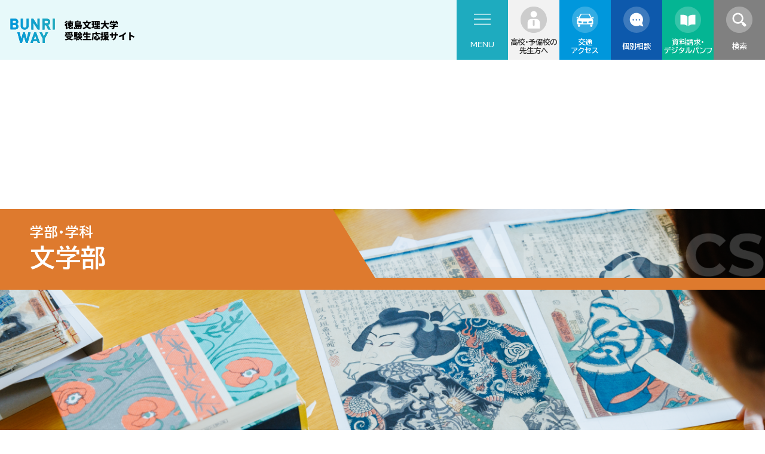

--- FILE ---
content_type: text/html
request_url: https://jyuken.bunri-u.ac.jp/academics/literature/cultural.html
body_size: 29991
content:
<!DOCTYPE html>
<html lang="ja" prefix="og: http://ogp.me/ns#">
<head>
  <meta charset="UTF-8" />
  <meta http-equiv="X-UA-Compatible" content="IE=edge" />
  <title>文化財学科 | 徳島文理大学 受験生応援サイト</title>
  <meta name="viewport" content="width=device-width, initial-scale=1.0">
<meta name="format-detection" content="telephone=no" />
<link rel="stylesheet" href="/_themes/css/foundation/init.css" />
<link rel="stylesheet" href="/_themes/css/foundation/variable.css" />
<link rel="stylesheet" href="/_themes/css/foundation/base.css" />
<link rel="stylesheet" href="/_themes/css/foundation/slick.css" />
<link rel="stylesheet" href="https://unpkg.com/scroll-hint@latest/css/scroll-hint.css">
<link rel="stylesheet" href="/_themes/css/piece/common.css" />
<link rel="stylesheet" href="/_themes/css/piece/any.css" />
<link rel="stylesheet" href="/_themes/css/content/page.css" />
<link rel="stylesheet" href="/_themes/css/content/page-academics.css" />
<link rel="stylesheet" href="/_themes/css//extend.css" />
<link rel="stylesheet" href="/_themes/css//extend02.css" />
<script src="/_themes/js/jquery.min.js"></script>
<script src="/_themes/js/jquery.cookie.min.js"></script>
<script src="/_themes/js/jquery-migrate.min.js"></script>
<script src="/_themes/js/common.js"></script>
<script src="/_themes/js/slick.min.js"></script>
<script src="https://unpkg.com/scroll-hint@latest/js/scroll-hint.min.js"></script>
<script src="/_themes/js/jquery.arbitrary-anchor.js"></script>
<script src="https://www.youtube.com/iframe_api"></script>
<script src="https://cdnjs.cloudflare.com/ajax/libs/lightbox2/2.11.4/js/lightbox.min.js" integrity="sha512-Ixzuzfxv1EqafeQlTCufWfaC6ful6WFqIz4G+dWvK0beHw0NVJwvCKSgafpy5gwNqKmgUfIBraVwkKI+Cz0SEQ==" crossorigin="anonymous" referrerpolicy="no-referrer"></script>
<link rel="stylesheet" href="https://cdnjs.cloudflare.com/ajax/libs/lightbox2/2.11.4/css/lightbox.css" integrity="sha512-Woz+DqWYJ51bpVk5Fv0yES/edIMXjj3Ynda+KWTIkGoynAMHrqTcDUQltbipuiaD5ymEo9520lyoVOo9jCQOCA==" crossorigin="anonymous" referrerpolicy="no-referrer" />
<script src="/_themes/js/smessage.js"></script>
<!-- Google Tag Manager -->
<script>(function(w,d,s,l,i){w[l]=w[l]||[];w[l].push({'gtm.start':
  new Date().getTime(),event:'gtm.js'});var f=d.getElementsByTagName(s)[0],
  j=d.createElement(s),dl=l!='dataLayer'?'&l='+l:'';j.async=true;j.src=
  'https://www.googletagmanager.com/gtm.js?id='+i+dl;f.parentNode.insertBefore(j,f);
  })(window,document,'script','dataLayer','GTM-5NDCC9F');</script>
<!-- End Google Tag Manager -->

<!-- Google tag (gtag.js) -->
<script async src="https://www.googletagmanager.com/gtag/js?id=UA-608161-2"></script>
<script>
  window.dataLayer = window.dataLayer || [];
  function gtag(){dataLayer.push(arguments);}
  gtag('js', new Date());

  gtag('config', 'UA-608161-2');
</script>

<!-- Google tag (gtag.js) -->
<script async src="https://www.googletagmanager.com/gtag/js?id=G-KPS8VTDS8W"></script>
<script>
  window.dataLayer = window.dataLayer || [];
  function gtag(){dataLayer.push(arguments);}
  gtag('js', new Date());

  gtag('config', 'G-KPS8VTDS8W');
</script>
    
<script src="/_common/packs/vendor-e8bd766436ece4358662.js"></script>
<script src="/_common/packs/common-b21b69c0581f376f910c.js"></script>
<script src="/_common/packs/public-ba50c88802c1224d169e.js"></script>

  
</head>
<body id="page-academics-literature-cultural" class="dir-academics-literature">
  <div id="container">

    <header id="pageHeader">
        <div id="commonHeader" class="piece">
<div class="pieceContainer">
<div class="pieceBody">

<ul class="head-btn">
  <li class="btn-teacher">
    <a href="/for-teacher/">高校・予備校の<br />先生方へ</a>
  </li>
  <li class="btn-access">
    <a href="/access.html">交通<br />アクセス</a>
  </li>
  <li class="btn-consultation">
    <a href="/consultation.html">個別相談</a>
  </li>
  <li class="btn-request">
    <a href="/doc-request.html">資料請求・<br />デジタルパンフ</a>
  </li>
  <li class="btn-search">
    <button class="js-btn" aria-controls="joruri-search-box" aria-expanded="false">検索</button>
  </li>
</ul>

<div id="joruri-search-box" aria-hidden="true"></div>
<script>
if (!String.prototype.startsWith) {
  String.prototype.startsWith = function(searchString, position){
    return this.substr(position || 0, searchString.length) === searchString;
  };
}
</script>
<script>
$(function(){
  psid='x_8ElqrWaJuR7Cq0mNifhKG5eEHbBOYPIbNqxp_w4uE';
  url = 'https://result.joruri-search.jp/pwm/search/api/indices/?type=box&psid=' + psid;
  params = $(location).attr('search').replace("?", "");
  $.ajax({
    url: url,
    data: params,
    xhrFields: {
      withCredentials: true
    }
  }).done(function(data){
    $('#joruri-search-box').html(data);
  }).fail(function(){
  });
});
</script>

</div>
</div>
</div>
        <!-- end #pageHeader -->
    </header>

    <nav id="pageNav">
        <div id="globalNavi" class="piece">
    <div class="pieceContainer">
        <div class="pieceBody">

            <h1>
                <a href="/">
                    <picture>
                        <source media="(min-width: 1281px)" srcset="/_themes/img/common/header/header-id_re.svg" />
                        <source media="(max-width: 1280px)" srcset="/_themes/img/common/header/header-id-sp_re.svg" />
                        <img src="/_themes/img/common/header/header-id_re.svg" alt="徳島文理大学受験生応援サイト" />
                    </picture>
                </a>
            </h1>

            <div class="head-btn-sp" aria-hidden="true">
                <ul>
                    <li class="btn-search">
                        <button class="js-btn" aria-controls="joruri-search-box" aria-expanded="false">検索</button>
                    </li>
                    <li class="btn-menu">
                        <button class="js-btn" aria-controls="gnav" aria-expanded="false">MENU</button>
                    </li>
                </ul>
            </div>

            <ul id="gnav">
                <li class="gnav-news">
                    <a href="/news">お知らせ</a>
                </li>
                <li class="gnav-admissions">
                    <a href="/admissions/">入試情報</a>
                    <ul>
                        <li class=""><a href="/admissions/calendar.html">入試カレンダー</a></li>
                        <li class=""><a href="/admissions/caution.html">受験に関する注意事項</a></li>
                        <li class=""><a href="/admissions/ex-admissions/">入試種別情報</a></li>
                        <li class=""><a href="/admissions/ex-faculty/">学部別入試情報</a></li>
                        <li class=""><a href="/admissions/net.html">インターネット出願</a></li>
                        <li class=""><a href="/admissions/p-recruitment.html">募集人員</a></li>
                        <li class=""><a href="/admissions/school.html">高等学校等コード検索</a></li>
                        <li class=""><a href="/admissions/past-questions.html">入試過去問題・出題意図・解答例</a></li>
                        <li class=""><a href="/admissions/i-result.html">インターネット合否</a></li>
                        <li class=""><a href="/admissions/faq.html">入試Q&A</a></li>
                    </ul>
                </li>
                <li class="gnav-scholarship">
                    <a href="/scholarship/">学費・奨学金・<span>特待生</span></a>
                    <ul>
                        <li class=""><a href="/scholarship/tuition.html">入学金・学費</a></li>
                        <li class=""><a href="/scholarship/scholarship/">特待生</a></li>
                        <li class=""><a href="/scholarship/student-loan/">奨学金</a></li>
                    </ul>
                </li>
                <li class="gnav-events">
                    <a href="/events/">イベント・<span>オープンキャンパス</span></a>
                    <ul>
                        <li class=""><a href="/events/tokushima-oc/">徳島キャンパス<br />オープンキャンパス</a></li>
                        <li class=""><a href="/events/kagawa-oc/">高松駅キャンパス<br />オープンキャンパス</a></li>
                        <li class=""><a href="/events/live-oc/index.html">WEBオープンキャンパス</a></li>
                        <li class=""><a href="/events/seminar/index.html">高校生のための公開セミナー</a></li>
                        <li class=""><a href="/events/okinawa-oc/index.html">出張オープンキャンパス<br />in沖縄</a></li>
                        <li class=""><a href="/events/campus-life.html">学科説明施設見学会</a></li>
                        <li class=""><a href="/events/goukakusya.html">合格者対象イベント</a></li>
                        <li class=""><a href="/events/mini-opc.html">ミニオープンキャンパス</a></li>
                        <li class=""><a href="/events/okinawa.html">出張個別相談会in沖縄</a></li>
                        <li class=""><a href="/events/tour/">大学見学</a></li>
                        <li class=""><a href="/events/consult.html">進学相談会</a></li>
                        <li class=""><a href="/events/web-consult.html">ZOOMによる個別相談</a></li>
                    </ul>
                </li>
                <li class="gnav-academics">
                    <a href="/academics/">学部・学科</a>
                    <ul>
                        <li class=""><a href="/academics/pharmacy.html">薬学部</a></li>
                        <li class=""><a href="/academics/human-life/">人間生活学部</a></li>
                        <li class=""><a href="/academics/health-welfare/">保健福祉学部</a></li>
                        <li class=""><a href="/academics/policy-sciences/">総合政策学部</a></li>
                        <li class=""><a href="/academics/music.html">音楽学部</a></li>
                        <li class=""><a href="/academics/kg-pharmacy.html">香川薬学部</a></li>
                        <li class=""><a href="/academics/sc-engineering/">理工学部</a></li>
                        <li class=""><a href="/academics/literature/">文学部</a></li>
                        <li class=""><a href="/academics/j-college/">短期大学部</a></li>
                    </ul>
                </li>
                <li class="gnav-campus">
                    <a href="/campus/">キャンパス・施設</a>
                    <ul>
                        <li class=""><a href="/campus/tokushima.html">徳島キャンパス</a></li>
                        <li class=""><a href="/campus/kagawa.html">高松駅キャンパス</a></li>
                    </ul>
                </li>
                <li class="gnav-about">
                    <a href="/about/">徳島文理大学<span>について</span></a>
                    <ul>
                        <li class=""><a href="/about/history.html">徳島文理大学の歴史</a></li>
                        <li class=""><a href="/about/data.html">数字で見る徳島文理大学</a></li>
                        <li class=""><a href="/about/practical.html">実学教育・研究</a></li>
                        <li class=""><a href="/about/interview/">卒業生インタビュー</a></li>
                    </ul>
                </li>
                <li class="gnav-life">
                    <a href="/life/">学生生活</a>
                    <ul>
                        <li class=""><a href="/life/calendar.html">キャンパスカレンダー</a></li>
                        <li class=""><a href="/life/club.html">クラブ活動</a></li>
                        <li class=""><a href="/life/style.html">文理大生の暮らし</a></li>
                        <li class=""><a href="/life/welfare.html">福利厚生</a></li>
                        <li class=""><a href="/life/international.html">国際交流サポート</a></li>
                        <li class=""><a href="/life/apartment/">学生マンション・アパート紹介</a></li>
                        <li class=""><a href="/life/faq.html">学生生活Q&A</a></li>
                        <li class=""><a href="/life/pc.html">推奨パソコン・高松駅キャンパスBYOD</a></li>
                    </ul>
                </li>
                <li class="gnav-career">
                    <a href="/career/">就職・資格</a>
                    <ul>
                        <li class=""><a href="/career/recruit-support.html">就職サポート</a></li>
                        <li class=""><a href="/career/training-support.html">教員養成サポート</a></li>
                        <li class=""><a href="/career/smessage/">就職内定者メッセージ</a></li>
                        <li class=""><a href="/career/study-support.html">修学サポート</a></li>
                        <li class=""><a href="/career/education-center.html">全学共通教育センター</a></li>
                        <li class=""><a href="/career/agreement.html">就職支援協定・連携協定</a></li>
                    </ul>
                </li>
                <li class="gnav-contact">
                    <a href="#">お問い合わせ</a>
                    <ul>
                        <li class=""><a href="tel:0120602455">お電話での問い合わせ</a></li>
                        <li class=""><a href="/contact/contact-form/">メールでのお問い合わせ</a></li>
                        <li class=""><a href="https://lin.ee/kuTcUF3" target="_blank">LINEでのお問い合わせ</a></li>
                    </ul>
                </li>
            </ul>

        </div>
    </div>
</div>
        <!-- end #pageNav -->
    </nav>

    <main id="main">

        <div id="pageBannerAcademics" class="piece dept literature">
<div class="pieceContainer">
<div class="pieceBody">

<div class="visual">
  <img src="/_files/00004350/tl_literature02.png" alt="">
</div>

<h1>
  <span class="name1">学部・学科</span>
  <span class="name2">文学部</span>
</h1>

</div>
</div>
</div>
        <div class="sp-reverse">
            <div id="deptList" class="piece literature">
<div class="pieceContainer">
<div class="pieceHeader"><h2>学科一覧</h2></div>
<div class="pieceBody">

<ul>
<li><a href="/academics/literature/cultural.html">文化財学科</a></li>
<li><a href="/academics/literature/japan.html">日本文学科</a></li>
<li><a href="/academics/literature/english.html">英語英米文化学科</a></li>
</ul>

</div>
</div>
</div>
            <div id="breadCrumbs" class="piece"
     data-controller="cms--public--piece--bread-crumbs"
     data-serial-id="cms_pieces-22">
  <div class="pieceContainer">
    <div class="pieceBody">
      <ol><li><a href="/">ホーム</a></li><li><a href="/academics/">学部・学科</a></li><li><a href="/academics/literature/">文学部</a></li><li><a href="/academics/literature/cultural.html">文化財学科</a></li></ol>

    </div>
  </div>
</div>

        </div>

        <div id="content">
            <div class="contentPage" data-serial-id="cms_nodes-122">
  <div class="body">
    <div class="literature style_academics_department1">
<div class="side_image">
<div class="text">
<div class="text-inner">
<div class="campus"><span class="kg">高松駅キャンパス</span></div>

<div class="name">文化財学科</div>

<p><span>文化財に触れるカリキュラムで</span> <span>「調べる」「考える」「表現する」を実践</span></p>
</div>
</div>

<div class="thumb"><img alt="" src="/_files/00047104/li-cultural-main2.jpg" /></div>
</div>

<p class="under_text">私たちの日常の営み、社会の活動は、すべて歴史の上に成り立っています。文化遺産から学び、歴史的視点で物事を調査・分析することは、現代社会におけるさまざまな課題を解決する有力な手段となっています。文化財学科では、各地に所在する貴重な文化財に接する緊張感と学生自ら調べて分析する楽しみを味わいながら、文化財を通じて養った調査・分析、企画・発信能力を社会の各方面で発揮する力を育んでいます。</p>
</div>

<div class="literature style_academics_point">
<h2 class="academics-title literature">POINT<span>学びのポイント</span></h2>

<ol class="point_list">
	<li class="point_item">
	<div class="box"><img alt="" src="/_files/00004442/photo_cultural02.png" />
	<div class="title">専門分野を追求できる多彩なカリキュラム</div>
	</div>

	<div class="text">日本史、考古学、地理学、建築史などの専門知識を修得。全分野において概論や基礎実習を必修とします。多種多様な文化財の特色など広範な知識を身につけ、観察力を養い、その中から興味のひかれる分野を選択します。</div>
	</li>
	<li class="point_item">
	<div class="box"><img alt="" src="/_files/00004459/photo_cultural03.png" />
	<div class="title">自主的な学習と研究活動をバックアップ</div>
	</div>

	<div class="text">学生の知的好奇心を刺激し、自主的な研究活動による専門性の高い探求をサポート。必要な道具や資料の貸与、研究指導などのバックアップ体制も万全です。実習や演習など積極性を育む講義で、自ら意欲的に学ぶ人材を育てます。</div>
	</li>
	<li class="point_item">
	<div class="box"><img alt="" src="/_files/00004466/photo_cultural04.png" />
	<div class="title">地域との連携による活動で実践力に富む人材に</div>
	</div>

	<div class="text">各地の博物館などと共同で調査や企画展示など、地域に根差した活動を実施。参加することで文化財に直接触れる貴重な経験ができると同時に、地域と連携して積極的に活動することで総合的な実践力が身につきます。</div>
	</li>
</ol>
</div>

<h2 class="academics-title literature">QUALIFICATIONS &amp; CAREER<span>取得可能な資格・めざせる進路</span></h2>

<dl class="temp_info_box3">
	<dt>取得可能な資格</dt>
	<dd>
	<p>高等学校教諭一種免許状（地理歴史）／中学校教諭一種免許状（社会）／司書教諭／司書／学芸員</p>
	</dd>
</dl>

<dl class="temp_info_box3">
	<dt>めざせる進路</dt>
	<dd>
	<p>博物館・埋蔵文化財センター（学芸員）、地方自治体の文化財専門職・一般行政職、中学校教員（社会）・高校教員（地理歴史）、文化財関連の企業、その他一般企業 など</p>
	</dd>
</dl>

<h2 class="academics-title literature">SCHEDULE<span>時間割</span></h2>

<h3>1年生時間割例(2025年度後期)</h3>

<table class="sp-no-scroll">
	<tbody>
		<tr>
			<th style="width: 10%;">&nbsp;</th>
			<th style="width: 18%;">月</th>
			<th style="width: 18%;">火</th>
			<th style="width: 18%;">水</th>
			<th style="width: 18%;">木</th>
			<th style="width: 18%;">金</th>
		</tr>
		<tr>
			<th>１</th>
			<td style="vertical-align:middle">&nbsp;</td>
			<td style="vertical-align:middle">日本史概論</td>
			<td style="vertical-align:middle">日本語コミュニケーションAb</td>
			<td colspan="1" rowspan="2" style="vertical-align:middle">研究入門Ⅰ</td>
			<td style="vertical-align:middle">&nbsp;</td>
		</tr>
		<tr>
			<th>２</th>
			<td style="vertical-align:middle">考古学概論</td>
			<td style="vertical-align:middle">社会学A</td>
			<td style="vertical-align:middle">&nbsp;</td>
			<td style="vertical-align:middle">美術A</td>
		</tr>
		<tr>
			<th>3</th>
			<td style="vertical-align:middle">健康スポーツA</td>
			<td style="vertical-align:middle">文学A</td>
			<td style="vertical-align:middle">&nbsp;</td>
			<td style="vertical-align:middle">&nbsp;</td>
			<td style="vertical-align:middle">英語A①</td>
		</tr>
		<tr>
			<th>4</th>
			<td style="vertical-align:middle">歴史学A</td>
			<td style="vertical-align:middle">&nbsp;</td>
			<td style="vertical-align:middle">情報処理ｂ</td>
			<td style="vertical-align:middle">文理学</td>
			<td style="vertical-align:middle">&nbsp;</td>
		</tr>
		<tr>
			<th>5</th>
			<td style="vertical-align:middle">&nbsp;</td>
			<td style="vertical-align:middle">&nbsp;</td>
			<td style="vertical-align:middle">生涯学習概論</td>
			<td style="vertical-align:middle">&nbsp;</td>
			<td style="vertical-align:middle">文理学</td>
		</tr>
	</tbody>
</table>

<p>※時間割は、入学年度や希望資格・免許状等により異なります。</p>

<p class="align-center temp_btn2"><a href="https://www.bunri-u.ac.jp/campus-life/life-support/timetable.html">講義時間（日課表）はこちら</a></p>

<div>
<div class="text-embed"><div id="smessage-list-wrapper">
<script>
$(document).ready(function() {
  $('#smessageList').appendTo('#smessage-list-wrapper');
});
</script>
</div></div>

<p class="temp_btn6"><a href="/career/smessage-search/?criteria%5Bcategory_ids%5D%5B96%5D%5B%5D=782&amp;criteria%5Bkeyword%5D=&amp;operator_type=and">もっと見る</a></p>
</div>
<!--<h2 class="academics-title literature">MOVIE<span>動画で学科の学びを知ろう！</span></h2>

<div class="half temp_flex">
<div>
<p class="js-video" style="text-align:center"><a href="https://www.youtube.com/watch?v=LywscqnSBtY"><img alt="" src="/_files/00006712/miryoku.jpg" /> </a></p>

<p style="text-align:center">～魅力編～</p>
</div>

<div>
<p class="js-video" style="text-align:center"><a href="https://www.youtube.com/watch?v=7Q1kMuj2Wpo"><img alt="" src="/_files/00006729/manabi.jpg" /> </a></p>

<p style="text-align:center">～学び編～</p>
</div>
</div>-->

<h2 class="blu literature wd-full">入試制度を選ぶ</h2>

<p class="temp_btn1"><a href="/admissions/ex-faculty/literature.html#menu01">総合型選抜入試</a></p>

<p class="temp_btn1"><a href="/admissions/ex-faculty/literature.html#menu02">指定校制推薦入試</a></p>

<p class="temp_btn1"><a href="/admissions/ex-faculty/literature.html#menu03">公募制推薦入試</a></p>

<p class="temp_btn1"><a href="/admissions/ex-faculty/literature.html#menu04">一般入試</a></p>

<p class="temp_btn1"><a href="/admissions/ex-faculty/literature.html#menu05">大学入学共通テスト利用入試</a></p>

<h2 class="blu literature wd-full">もっと知る</h2>

<div class="temp_flex third">
<p class="temp_btn1"><a href="/scholarship/tuition.html#menu08">学費</a></p>

<p class="temp_btn1"><a href="/scholarship/scholarship/index.html">特待生制度</a></p>

<p class="temp_btn1"><a href="/admissions/p-recruitment.html#menu2">入学定員</a></p>
</div>

<div class="literature style_academics_official_link"><a class="blank" href="https://www.bunri-u.ac.jp/faculty/literature/cultural/" target="_blank">もっと詳しく知りたい方はこちら<br />
徳島文理大学公式サイト <span>文化財学科ページ</span></a><span class="thumb"><img alt="" src="/_files/00004428/photo_literature07.png" /></span></div>

  </div>
  
  
</div>

            <!-- end #content -->
            
        </div>

        <!-- end #main -->
    </main>

    <aside id="links">
        <div id="commonBanner" class="piece"
     data-controller="ad-banner--public--piece--banners"
     data-serial-id="cms_pieces-14">
  <div class="pieceContainer">
    <div class="pieceBody">
      
  <div class="bannerImages" data-ad-banner--public--piece--banners-target="list" data-setting="{&quot;pieceID&quot;:719,&quot;clickCount&quot;:true,&quot;sort&quot;:&quot;ordered&quot;}" data-endpoint="/_api/ad_banner/piece/clicks">
      <div class="banner">
        <a target="_self" data-token="Gj8vRnFK7iiyy58ZrNmN" data-sp-url="" rel="nofollow" href="/events/tour/">
            <img alt="オープンキャンパス" title="オープンキャンパス" loading="lazy" src="/banner/bn-open_canvas.jpg" />
</a></div>      <div class="banner">
        <a target="_self" data-token="9mEXXuNLbaESR59WRjST" data-sp-url="" rel="nofollow" href="/events/consult.html">
            <img alt="進学相談会" title="進学相談会" loading="lazy" src="/banner/bn-shingakusodan.jpg" />
</a></div>      <div class="banner">
        <a target="_self" data-token="iLBmDsywdAJ7p6IdG0VB" data-sp-url="" rel="nofollow" href="/events/web-consult.html">
            <img alt="ZOOMでの個別相談" title="ZOOMでの個別相談" loading="lazy" src="/banner/bn-zoom.jpg" />
</a></div>      <div class="banner">
        <a target="_self" data-token="ayssYtU9hnCDgkX2tobC" data-sp-url="" rel="nofollow" href="/admissions/net.html">
            <img alt="インターネット出願" title="bn-net" loading="lazy" src="/banner/bn-net.jpg" />
</a></div>      <div class="banner">
        <a target="_blank" data-token="RWfWLIDrOkmT14057V6v" data-sp-url="" rel="nofollow" href="https://telemail.jp/shingaku/p/shingakusurvey/result.php?code=0655">
            <img alt="テレメール" title="テレメール" loading="lazy" src="/banner/bn-telmail.jpg" />
</a></div></div>

    </div>
  </div>
</div>

        <!-- end #links -->
    </aside>

    <footer id="pageFooter">
        <div id="footerLink" class="piece">
    <div class="pieceContainer">
        <div class="pieceHeader">
            <h2><span>入試に関するお問い合わせ</span></h2>
        </div>
        <div class="pieceBody">

            <ul>
                <li><a href="tel:0120602455">お電話での<br />お問い合わせ</a></li>
                <li><a href="/contact/contact-form/">メールでの<br />お問い合わせ</a></li>
            </ul>

            <div id="pageTop">
                <a href="#top">
                    <img src="/_themes/img/common/footer/bt-pagetop_re.svg" alt="ページトップへ" />
                </a>
            </div>

        </div>
    </div>
</div>
        <div id="footerSns" class="piece">
    <div class="pieceContainer">
        <div class="pieceBody">


            <div class="primary">
                <ul>
                    <li><a href="https://www.instagram.com/tbu_official/" target="_blank"><img src="/_themes/img/common/footer/ic-Instagram.svg" alt="Instagram" /><span>徳島文理大学公式</span></a></li>
                    <li><a href="https://www.instagram.com/bunri_okinawa/" target="_blank"><img src="/_themes/img/common/footer/ic-Instagram.svg" alt="Instagram" /><span>沖縄県高校生進学<br />応援プロジェクト</span></a></li>
                    <li><a href="https://twitter.com/bunri_tokushima" target="_blank"><img src="/_themes/img/common/footer/ic-twitter.svg" alt="Twitter" /><span>徳島キャンパス</span></a></li>
                    <li><a href="https://twitter.com/bunri_kagawa" target="_blank"><img src="/_themes/img/common/footer/ic-twitter.svg" alt="Twitter" /><span>高松駅キャンパス</span></a></li>
                    <li><a href="https://www.tiktok.com/@bunri_official" target="_blank"><img src="/_themes/img/common/footer/ic-tiktok.svg" alt="TikTok" /><span>徳島文理大学公式</span></a></li>
                    <li><a href="https://www.youtube.com/channel/UCY8j1RJL6b7z14flAEBgqVw" target="_blank"><img src="/_themes/img/common/footer/ic-youtube.svg" alt="YouTube" /><span>徳島文理大学公式</span></a></li>
                </ul>
            </div>

            <div class="secondary">
                <a href="https://lin.ee/kuTcUF3" target="_blank">
                    <!--picture>
                        <source media="(min-width: 769px)" srcset="/_themes/img/common/footer/bn-line_account-pc.svg" />
                        <source media="(max-width: 768px)" srcset="/_themes/img/common/footer/bn-line_account-sp.svg" />
                        <img src="/_themes/img/common/footer/bn-line_account-pc.png" alt="徳島文理大学LINE公式アカウント" />
                    </!--picture-->
                    <img src="/_themes/img/common/footer/bn-line_account-pc.svg" alt="徳島文理大学LINE公式アカウント" />
                </a>
            </div>

        </div>
    </div>
</div>
        <div id="commonFooter" class="piece">
<div class="pieceContainer">
<div class="pieceBody">

<div class="logo">
  <span><a class="hongaku" href="https://www.bunri-u.ac.jp/" target="_blank">徳島文理大学</a></span>
  <a href="https://www.bunri-u.ac.jp/faculty/j-college/" target="_blank">徳島文理大学短期大学部</a>
</div>
<ul class="links">
  <li><a href="/contact/contact-form/">お問い合わせ</a></li>
  <li><a href="/privacy-policy.html">プライバシーポリシー</a></li>
  <li><a href="/site-policy.html">サイトポリシー</a></li>
</ul>
  
</div>
</div>
</div>
        <div id="copyright" class="piece">
<div class="pieceContainer">
<div class="pieceBody">

<small>&copy; TOKUSHIMA BUNRI UNIVERSITY All Rights Reserved.</small>

</div>
</div>
</div>
        <!-- end #pageFooter -->
    </footer>

</div>

<!-- Google Tag Manager (noscript) -->
<noscript><iframe src="https://www.googletagmanager.com/ns.html?id=GTM-5NDCC9F"
height="0" width="0" style="display:none;visibility:hidden"></iframe></noscript>
<!-- End Google Tag Manager (noscript) -->
<script type="text/javascript" id="_-s-js-_" src="//satori.segs.jp/s.js?c=8eefccd6"></script>
</body>
</html>


--- FILE ---
content_type: text/css
request_url: https://jyuken.bunri-u.ac.jp/_themes/css/foundation/variable.css
body_size: 2193
content:
@charset "UTF-8";
/* Web fonts
----------------------------------------------- */
@import url("https://fonts.googleapis.com/css2?family=BIZ+UDPGothic:wght@400;700;800&family=Montserrat:wght@700&family=Montserrat:ital,wght@1,700&family=Noto+Serif+JP:wght@700&family=Roboto:wght@500;700;900&display=swap");
/* variable
----------------------------------------------- */
:root {
  /* font */
  --font-family: "BIZ UDPGothic", -apple-system, BlinkMacSystemFont, "Hiragino Kaku Gothic ProN", "游ゴシック Medium" ,"メイリオ", sans-serif;
  --font-family-serif: "Noto Serif JP", sans-serif;
  --font-family-roboto: "Roboto", sans-serif;
  --font-family-montserrat: "Montserrat", sans-serif;
  --font-color: #333;
  --link-color: #3b3b3b;
  --link-color-hover: #2255A4;
  /* color red */
  --clr-red: #f20013;
  /* color green */
  --clr-light-green: #e7f9fa;
  --clr-green: #09c1c7;
  /* color blue */
  --clr-light-blue: #e5edf3;
  --clr-blue: #afbbe5;
  --clr-deep-blue: #3654bf;
  --clr-ex-deep-blue: #004785;
  /* color gray */
  --clr-ex-light-gray: #f2f2f2;
  --clr-light-gray: #dcdddd;
  --clr-gray: #b3b3b3;
  --clr-deep-gray: #808080;
  --clr-ex-deep-gray: #333;
  /* color beige */
  --clr-beige: #f9f5ef;
  /* faculty color */
  --clr-faculty-pharmacy: #0097dc;
  --clr-faculty-pharmacy2: #B2E0F5;
  --clr-faculty-human-life: #ff4d9f;
  --clr-faculty-human-life2: #FFCAE2;
  --clr-faculty-health-welfare: #ff3e40;
  --clr-faculty-health-welfare2: #FFC5C6;
  --clr-faculty-policy-sciences: #1bb600;
  --clr-faculty-policy-sciences2: #BBE9B2;
  --clr-faculty-music: #9f69d1;
  --clr-faculty-music2: #E2D2F1;
  --clr-faculty-kg-pharmacy: #00c2c9;
  --clr-faculty-kg-pharmacy2: #B2EDEF;
  --clr-faculty-sc-engineering: #ff6800;
  --clr-faculty-sc-engineering2: #FFD2B2;
  --clr-faculty-literature: #ff9700;
  --clr-faculty-literature2: #FFE0B2;
  --clr-faculty-j-college: #e04b72;
  --clr-faculty-j-college2: #F6C9D5;
  /* oc page color red */
  --clr-oc-red: #ff000b;
  /* oc page color blue */
  --clr-oc-blue: #1c53c3;
  --clr-oc-deep-blue: #004688;
  /* oc page color gray */
  --clr-oc-gray: #979797;
  --clr-oc-deep-gray: #303030;
  /* oc page color wday */
  --clr-oc-wday-sat: #009be2;
  --clr-oc-wday-sun: #ff3888;
}

/*# sourceMappingURL=variable.css.map */


--- FILE ---
content_type: text/css
request_url: https://jyuken.bunri-u.ac.jp/_themes/css/foundation/base.css
body_size: 7559
content:
/* elements
----------------------------------------------- */
html {
  box-sizing: border-box;
  overflow-y: scroll;
  scroll-behavior: smooth;
  font-size: 87.5%;
}

*, *::before, *::after {
  box-sizing: inherit;
}

body {
  width: 100%;
  height: 100%;
  margin: 0;
  color: var(--font-color);
  font-family: var(--font-family);
  font-style: normal;
  overflow-wrap: break-word;
}

a {
  background-color: transparent;
  color: var(--link-color);
  text-decoration: none;
}
a:visited {
  color: var(--link-color);
}
a:hover, a:focus {
  color: var(--link-color-hover);
  text-decoration: underline;
}

button {
  color: inherit;
}

@media only screen and (max-width: 1536px) {
  :target {
    scroll-margin-top: 60px;
  }
}
/* layout
----------------------------------------------- */
.cms-preview {
  position: fixed;
  top: 0;
  left: 0;
  z-index: 99999;
}

#container {
  position: relative;
  display: flex;
  flex-direction: column;
  min-height: 100vh;
  overflow: hidden;
}

#pageHeader {
  position: fixed;
  top: 0;
  right: 0;
  z-index: 3;
}

#pageNav {
  position: fixed;
  top: 0;
  left: 0;
  z-index: 1;
  display: flex;
  flex-direction: column;
  width: 268px;
  height: 100vh;
  -webkit-overflow-scrolling: touch;
  overflow-scrolling: touch;
  overflow-x: hidden;
  overflow-y: auto;
  /*
  overflow: auto;
  */
  overscroll-behavior-y: contain;
  scrollbar-width: thin;
  scrollbar-color: var(--clr-green) #ebebeb;
}
#pageNav::-webkit-scrollbar {
  width: 8px;
}
#pageNav::-webkit-scrollbar-track {
  background: #ebebeb;
}
#pageNav::-webkit-scrollbar-thumb {
  height: 120px;
  border-radius: 10px;
  background: var(--clr-green);
}
#pageNav::before {
  content: "";
  position: fixed;
  top: 0;
  bottom: 0;
  left: 0;
  width: 260px;
  background: var(--clr-light-green);
  z-index: -1;
}
#pageNav .piece {
  max-width: 260px;
}

#main {
  flex-grow: 1;
  margin: 0 260px;
}

#content {
  max-width: 1220px;
  margin: 0 auto;
  padding: 0 40px 150px;
}

#content.top {
  padding-bottom: 0 !important;
}

#links {
  position: fixed;
  top: 100px;
  right: 0;
  z-index: 1;
  display: flex;
  flex-direction: column;
  width: 260px;
  height: calc(100vh - 100px);
  padding: 23px 28px;
  background: var(--clr-light-green);
  -webkit-overflow-scrolling: touch;
  overflow-scrolling: touch;
  overflow-x: hidden;
  overflow-y: auto;
  /*
  overflow: auto;
  */
  overscroll-behavior-y: contain;
  scrollbar-width: thin;
  scrollbar-color: var(--clr-green) #ebebeb;
}
#links::-webkit-scrollbar {
  width: 8px;
}
#links::-webkit-scrollbar-track {
  background: #ebebeb;
}
#links::-webkit-scrollbar-thumb {
  height: 120px;
  border-radius: 10px;
  background: var(--clr-green);
}

#pageFooter {
  margin: 0 260px;
}

/* oc-top, live-top */
#container.oc-top #main, #container.oc-top #pageFooter, #container.live-top #main, #container.live-top #pageFooter {
  margin-right: 0;
}
#container.oc-top #pageHeader.js-links-visible::before, #container.live-top #pageHeader.js-links-visible::before {
  display: none;
}
#container.oc-top #content, #container.live-top #content {
  max-width: 1380px;
}

@media only screen and (max-width: 1536px) {
  #main, #pageFooter {
    margin-right: 0;
  }
}
@media only screen and (min-width: 1281px) and (max-width: 1536px) {
  #pageHeader::before {
    content: "";
    position: absolute;
    top: 100px;
    left: 0;
    width: 100%;
    height: calc(100vh - 100px);
    background: rgba(0, 0, 0, 0.5);
    opacity: 0;
    visibility: hidden;
    -webkit-transition: all 0.25s ease-in-out;
    transition: all 0.25s ease-in-out;
  }
  #pageHeader.js-links-visible::before {
    width: calc(100% - 260px);
    opacity: 1;
    visibility: visible;
    -webkit-transition: all 0.25s ease-in-out;
    transition: all 0.25s ease-in-out;
  }
  #links {
    transform: translateX(100%);
    z-index: 2;
    -webkit-transition: all 0.25s ease-in-out;
    transition: all 0.25s ease-in-out;
  }
  #links.js-links-visible {
    transform: translateX(0);
    -webkit-transition: all 0.25s ease-in-out;
    transition: all 0.25s ease-in-out;
  }
}
@media only screen and (max-width: 1280px) {
  #container {
    padding-top: 100px;
  }
  #pageNav {
    width: 100%;
    height: auto;
    background: var(--clr-light-green);
    z-index: 2;
  }
  #pageNav::before {
    display: none;
  }
  #pageNav .piece {
    max-width: 100%;
  }
  #main, #pageFooter {
    margin: 0;
  }
  #links {
    display: none;
  }
}
@media only screen and (max-width: 768px) {
  #container {
    min-width: 320px;
    padding-top: 60px;
  }
  #pageHeader {
    position: static;
  }
  #pageNav {
    z-index: 3;
  }
  #main {
    margin: 0;
  }
  #content {
    padding: 0 15px 15px;
  }
  #pageFooter {
    margin: 0;
  }
  /* oc-top */
  #container.oc-top {
    padding-top: 0;
  }
}
/* joruri cms component style
----------------------------------------------- */
/* pagination */
#content *:not(.calendarEvents) > .pagination {
  margin-top: 70px;
  text-align: center;
}
#content *:not(.calendarEvents) > .pagination *:not(:last-child) {
  margin-right: 10px;
}
#content *:not(.calendarEvents) > .pagination a, #content *:not(.calendarEvents) > .pagination em, #content *:not(.calendarEvents) > .pagination span {
  display: inline-block;
  min-width: 60px;
  min-height: 60px;
  margin: 5px 0;
  padding: 10px;
  border: 1px solid var(--clr-ex-deep-blue);
  background-color: #fff;
  vertical-align: middle;
  color: var(--font-color);
  text-decoration: none;
  font-size: 1.125rem;
  font-family: var(--font-family-montserrat);
  font-weight: 700;
  font-style: normal;
  line-height: 2;
}
#content *:not(.calendarEvents) > .pagination a {
  -webkit-transition: all 0.25s ease-in-out;
  transition: all 0.25s ease-in-out;
}
#content *:not(.calendarEvents) > .pagination a:hover {
  background-color: var(--clr-ex-deep-blue);
  color: #fff;
}
#content *:not(.calendarEvents) > .pagination .current, #content *:not(.calendarEvents) > .pagination .disabled {
  background-color: var(--clr-ex-deep-blue);
  color: #fff;
}
#content *:not(.calendarEvents) > .pagination .separator {
  display: none;
}
#content *:not(.calendarEvents) > .pagination .previous_page, #content *:not(.calendarEvents) > .pagination .next_page {
  background-position: center center;
  background-repeat: no-repeat;
  background-color: #fff;
  text-indent: -9999px;
  overflow: hidden;
}
#content *:not(.calendarEvents) > .pagination .previous_page.disabled, #content *:not(.calendarEvents) > .pagination .next_page.disabled {
  opacity: 0.5;
}
#content *:not(.calendarEvents) > .pagination .previous_page {
  margin-right: 40px;
  background-image: url(/_themes/img/page/ic-prev.svg);
}
#content *:not(.calendarEvents) > .pagination .previous_page:not(.disabled):hover {
  background-image: url(/_themes/img/page/ic-prev2.svg);
}
#content *:not(.calendarEvents) > .pagination .next_page {
  margin-left: 35px;
  background-image: url(/_themes/img/page/ic-next.svg);
}
#content *:not(.calendarEvents) > .pagination .next_page:not(.disabled):hover {
  background-image: url(/_themes/img/page/ic-next2.svg);
}
@media only screen and (max-width: 768px) {
  #content *:not(.calendarEvents) > .pagination {
    margin-top: 35px;
  }
  #content *:not(.calendarEvents) > .pagination a, #content *:not(.calendarEvents) > .pagination em, #content *:not(.calendarEvents) > .pagination span {
    min-width: 50px;
    min-height: 50px;
    font-size: 0.875rem;
    background-size: 10px auto;
  }
  #content *:not(.calendarEvents) > .pagination .previous_page {
    margin-right: 10px;
  }
  #content *:not(.calendarEvents) > .pagination .next_page {
    margin-left: 0;
  }
}

/*# sourceMappingURL=base.css.map */


--- FILE ---
content_type: text/css
request_url: https://jyuken.bunri-u.ac.jp/_themes/css/foundation/slick.css
body_size: 2582
content:
/* slick
----------------------------------------------- */
.slick-slider {
  position: relative;
  display: block;
  box-sizing: border-box;
  -webkit-user-select: none;
  -moz-user-select: none;
  -ms-user-select: none;
  user-select: none;
  -webkit-touch-callout: none;
  -khtml-user-select: none;
  /*
  -ms-touch-action: pan-y;
  touch-action: pan-y;
  */
  -webkit-tap-highlight-color: transparent;
}

.slick-list {
  position: relative;
  display: block;
  overflow: hidden;
  margin: 0;
  padding: 0;
}

.slick-list:focus {
  outline: none;
}

.slick-list.dragging {
  cursor: pointer;
  cursor: hand;
}

.slick-slider .slick-track, .slick-slider .slick-list {
  -webkit-transform: translate3d(0, 0, 0);
  -moz-transform: translate3d(0, 0, 0);
  -ms-transform: translate3d(0, 0, 0);
  -o-transform: translate3d(0, 0, 0);
  transform: translate3d(0, 0, 0);
}

.slick-track {
  position: relative;
  top: 0;
  left: 0;
  display: block;
  margin-left: auto;
  margin-right: auto;
}

.slick-track:before, .slick-track:after {
  display: table;
  content: "";
}

.slick-track:after {
  clear: both;
}

.slick-loading .slick-track {
  visibility: hidden;
}

.slick-slide {
  display: none;
  float: left;
  height: 100%;
  min-height: 1px;
}

[dir=rtl] .slick-slide {
  float: right;
}

.slick-slide img {
  display: block;
  width: 100%;
  max-width: 100%;
}

.slick-slide.slick-loading img {
  display: none;
}

.slick-slide.dragging img {
  pointer-events: none;
}

.slick-initialized .slick-slide {
  display: block;
}

.slick-loading .slick-slide {
  visibility: hidden;
}

.slick-vertical .slick-slide {
  display: block;
  height: auto;
  border: 1px solid transparent;
}

.slick-arrow.slick-hidden {
  display: none;
}

.slick-slide a {
  display: inline-block;
  width: 100%;
  vertical-align: bottom;
}

.slick-slide a[href="#"] {
  pointer-events: none;
  cursor: default;
}

/* dot-class */
.dot-class {
  display: flex;
  align-items: center;
}
.dot-class li {
  margin: 5px 7px;
}
.dot-class li button {
  display: block;
  width: 10px;
  height: 10px;
  padding: 0;
  border: none;
  border-radius: 50%;
  background: #999;
  color: transparent !important;
  overflow: hidden;
}
.dot-class li.slick-active button {
  width: 15px;
  height: 15px;
  background: var(--clr-green);
}

/* slide-arrow */
.slide-arrow {
  position: absolute;
  padding: 0;
  border: none;
  border-radius: 50%;
  background: none;
  background-size: cover;
  text-indent: -9999px;
  overflow: hidden;
}
.slide-arrow.prev-arrow {
  background-image: url(/_themes/img/common/any/ic-slider_prev.svg);
}
.slide-arrow.next-arrow {
  background-image: url(/_themes/img/common/any/ic-slider_next.svg);
}

/*# sourceMappingURL=slick.css.map */


--- FILE ---
content_type: text/css
request_url: https://jyuken.bunri-u.ac.jp/_themes/css/piece/common.css
body_size: 30305
content:
/* =========================================================
   Piece / Common Piece
========================================================= */
/* commonHeader
----------------------------------------------- */
#commonHeader {
  background: #fff;
}
#commonHeader .head-btn {
  display: flex;
}
#commonHeader .head-btn li {
  position: relative;
  flex: 1 1 0;
  display: flex;
  flex-direction: column;
  align-items: center;
  min-width: 86px;
  height: 100px;
  padding: 10px 2px 8px;
  color: #fff;
  -webkit-transition: all 0.25s ease-in-out;
  transition: all 0.25s ease-in-out;
}
#commonHeader .head-btn li:hover {
  opacity: 0.5;
  text-decoration: none;
  -webkit-transition: all 0.25s ease-in-out;
  transition: all 0.25s ease-in-out;
}
#commonHeader .head-btn li::before {
  content: "";
  flex-shrink: 0;
  width: 46px;
  height: 46px;
  margin-bottom: 6px;
  background-position: center center;
  background-repeat: no-repeat;
  background-size: cover;
}
#commonHeader .head-btn li.btn-teacher {
  background-color: var(--clr-ex-light-gray);
  color: var(--font-color);
}
#commonHeader .head-btn li.btn-teacher::before {
  background-image: url(/_themes/img/common/header/ic-menu_header_teacher.svg);
}
#commonHeader .head-btn li.btn-access {
  background-color: var(--clr-green);
}
#commonHeader .head-btn li.btn-access::before {
  background-image: url(/_themes/img/common/header/ic-menu_header_access.svg);
}
#commonHeader .head-btn li.btn-consultation {
  background-color: var(--clr-deep-blue);
}
#commonHeader .head-btn li.btn-consultation::before {
  background-image: url(/_themes/img/common/header/ic-menu_header_consultation.svg);
}
#commonHeader .head-btn li.btn-request {
  background-color: #f78100;
}
#commonHeader .head-btn li.btn-request::before {
  background-image: url(/_themes/img/common/header/ic-menu_header_request.svg);
}
#commonHeader .head-btn li.btn-search {
  background-color: var(--clr-deep-gray);
}
#commonHeader .head-btn li.btn-search::before {
  background-image: url(/_themes/img/common/header/ic-menu_header_search.svg);
}
#commonHeader .head-btn li.btn-search.current::before {
  width: 30px;
  height: 30px;
  margin: 8px 0 14px;
  background-image: url(/_themes/img/common/header/menu_close.svg);
}
#commonHeader .head-btn a, #commonHeader .head-btn button {
  margin: auto;
  border: none;
  background: none;
  color: inherit;
  font-size: 0.875rem;
  font-weight: 700;
  line-height: 1.2;
  text-align: center;
}
#commonHeader .head-btn a:hover, #commonHeader .head-btn button:hover {
  text-decoration: none;
}
#commonHeader .head-btn a::before, #commonHeader .head-btn button::before {
  content: "";
  position: absolute;
  inset: 0;
  background: none !important;
}

#joruri-search-box:not(.current) {
  display: none;
}

#joruri-search-box {
  position: absolute;
  top: 100px;
  right: 0;
  width: 100%;
  padding: 20px;
  background: var(--clr-deep-gray);
}
#joruri-search-box .criteriaKeyword {
  position: relative;
  display: flex;
}
#joruri-search-box .criteriaKeyword .keywordField {
  flex-basis: calc(100% - 73px);
  display: flex;
  min-width: 0;
  background: #fff;
}
#joruri-search-box .criteriaKeyword input {
  border: none;
}
#joruri-search-box .criteriaKeyword input[name=keyword] {
  flex-basis: calc(100% - 32px);
  min-width: 0;
  padding: 5px;
}
#joruri-search-box .criteriaKeyword input[name=clear] {
  flex-grow: 0;
  flex-shrink: 0;
  flex-basis: 32px;
  background: transparent;
  color: var(--font-color);
  font-weight: 700;
}
#joruri-search-box .criteriaKeyword input[name=commit] {
  flex-grow: 0;
  flex-shrink: 0;
  flex-basis: 70px;
  height: 60px;
  margin-left: 3px;
  background: url(/_themes/img/common/header/ic-menu_header_search.svg) center center/60px auto no-repeat #a6a6a6;
}

@media only screen and (max-width: 768px) {
  #commonHeader .head-btn {
    position: fixed;
    bottom: 0;
    left: 0;
    width: 100%;
    background: #fff;
    -webkit-transition: all 0.35s ease-in-out;
    transition: all 0.35s ease-in-out;
  }
  #commonHeader .head-btn.hidden {
    transform: translateY(100%);
    visibility: hidden;
    -webkit-transition: all 0.35s ease-in-out;
    transition: all 0.35s ease-in-out;
  }
  #commonHeader .head-btn li {
    height: auto;
    min-height: 60px;
  }
  #commonHeader .head-btn li.btn-search {
    display: none;
  }
  #commonHeader .head-btn li a, #commonHeader .head-btn li button {
    font-size: 0.75rem;
  }
  #commonHeader .head-btn li a br, #commonHeader .head-btn li button br {
    display: none;
  }
  #joruri-search-box {
    position: fixed;
    top: 60px;
    left: 0;
    padding: 10px;
    background: var(--clr-light-green);
  }
  #joruri-search-box .criteriaKeyword input[name=commit] {
    height: 50px;
    background: url(/_themes/img/common/header/ic-search-sp.svg) center center/60px auto no-repeat #53d4d8;
  }
}
/* globalNavi
----------------------------------------------- */
#globalNavi {
  margin-bottom: 20px;
}
#globalNavi .pieceBody h1 {
  padding: 5px 0;
  text-align: center;
}
#globalNavi .pieceBody h1 a {
  display: block;
  -webkit-transition: all 0.25s ease-in-out;
  transition: all 0.25s ease-in-out;
}
#globalNavi .pieceBody h1 a:hover {
  opacity: 0.5;
  text-decoration: none;
  -webkit-transition: all 0.25s ease-in-out;
  transition: all 0.25s ease-in-out;
}
#globalNavi .pieceBody ul li a {
  display: block;
  line-height: 1.5;
  -webkit-transition: all 0.25s ease-in-out;
  transition: all 0.25s ease-in-out;
}
#globalNavi .pieceBody ul li a:hover {
  opacity: 0.5;
  text-decoration: none;
  -webkit-transition: all 0.25s ease-in-out;
  transition: all 0.25s ease-in-out;
}
#globalNavi .pieceBody ul li a span {
  display: inline-block;
}
#globalNavi .pieceBody > ul > li {
  border-bottom: 1px solid #fff;
}
#globalNavi .pieceBody > ul > li:last-child {
  border-bottom: none;
}
#globalNavi .pieceBody > ul > li > div {
  position: relative;
}
#globalNavi .pieceBody > ul > li > a, #globalNavi .pieceBody > ul > li > div a {
  position: relative;
  padding: 15px 50px 15px 60px;
  background: var(--clr-green);
  color: #fff;
  font-size: 1.25rem;
}
#globalNavi .pieceBody > ul > li > a::before, #globalNavi .pieceBody > ul > li > div a::before {
  content: "";
  position: absolute;
  top: 50%;
  left: 15px;
  transform: translateY(-50%);
  width: 30px;
  height: 30px;
  background-position: center center;
  background-repeat: no-repeat;
  background-size: cover;
}
#globalNavi .pieceBody > ul > li.gnav-news a::before {
  background-image: url(/_themes/img/common/gnav/gnav-news.svg);
}
#globalNavi .pieceBody > ul > li.gnav-admissions a::before {
  background-image: url(/_themes/img/common/gnav/gnav-admissions.svg);
}
#globalNavi .pieceBody > ul > li.gnav-scholarship a::before {
  background-image: url(/_themes/img/common/gnav/gnav-scholarship.svg);
}
#globalNavi .pieceBody > ul > li.gnav-events a::before {
  background-image: url(/_themes/img/common/gnav/gnav-events.svg);
}
#globalNavi .pieceBody > ul > li.gnav-academics a::before {
  background-image: url(/_themes/img/common/gnav/gnav-academics.svg);
}
#globalNavi .pieceBody > ul > li.gnav-campus a::before {
  background-image: url(/_themes/img/common/gnav/gnav-campus.svg);
}
#globalNavi .pieceBody > ul > li.gnav-about a::before {
  background-image: url(/_themes/img/common/gnav/gnav-about.svg);
}
#globalNavi .pieceBody > ul > li.gnav-life a::before {
  background-image: url(/_themes/img/common/gnav/gnav-life.svg);
}
#globalNavi .pieceBody > ul > li.gnav-career a::before {
  background-image: url(/_themes/img/common/gnav/gnav-career.svg);
}
#globalNavi .pieceBody > ul > li.gnav-contact a::before {
  background-image: url(/_themes/img/common/gnav/gnav-contact.svg);
}
#globalNavi .pieceBody > ul > li > a::after {
  content: "";
  position: absolute;
  top: 0;
  right: 0;
  bottom: 0;
  width: 46px;
  padding: 0;
  background: url(/_themes/img/common/gnav/arrow-menu_left.svg) center center no-repeat;
}
#globalNavi .pieceBody > ul > li button {
  position: absolute;
  top: 0;
  right: 0;
  bottom: 0;
  width: 46px;
  padding: 0;
  border: none;
  background: url(/_themes/img/common/gnav/plus-menu_left.svg) center center no-repeat;
  text-indent: -9999px;
  outline-offset: -2px;
  -webkit-transition: all 0.25s ease-in-out;
  transition: all 0.25s ease-in-out;
}
#globalNavi .pieceBody > ul > li button:hover {
  opacity: 0.5;
  text-decoration: none;
  -webkit-transition: all 0.25s ease-in-out;
  transition: all 0.25s ease-in-out;
}
#globalNavi .pieceBody > ul > li button.current {
  background-image: url(/_themes/img/common/gnav/minus-menu_left.svg);
}
#globalNavi .pieceBody > ul > li a[href="#"] + button::before {
  content: "";
  position: absolute;
  top: 0;
  right: 0;
  bottom: 0;
  width: 260px;
}
#globalNavi .pieceBody ul ul {
  display: none;
  padding: 0 20px;
}
#globalNavi .pieceBody ul ul li {
  border-bottom: 1px solid var(--clr-green);
}
#globalNavi .pieceBody ul ul li:last-child {
  border-bottom: none;
}
#globalNavi .pieceBody ul ul li a {
  padding: 10px 25px 10px 15px;
  background: url(/_themes/img/common/gnav/arrow.svg) right 5px center no-repeat;
  font-weight: 400;
}

@media only screen and (min-width: 1281px) and (max-width: 1536px) {
  #globalNavi .pieceBody > ul > li > a, #globalNavi .pieceBody > ul > li > div a {
    padding: 12px 50px 12px 60px;
    font-size: 1.125rem;
  }
  #globalNavi .pieceBody ul ul li a {
    padding: 5px 25px 5px 15px;
    font-size: 0.85rem;
  }
}
@media only screen and (min-width: 1281px), print {
  #globalNavi .head-btn-sp {
    display: none;
  }
  #globalNavi #gnav {
    display: block !important;
  }
}
@media only screen and (max-width: 1280px) {
  #globalNavi {
    margin-bottom: 0;
  }
  #globalNavi .pieceBody {
    display: flex;
    flex-wrap: wrap;
    align-items: center;
    max-width: calc(100% - 430px);
    height: 100px;
  }
  #globalNavi .pieceBody h1 {
    padding: 0;
    text-align: left;
  }
  #globalNavi .pieceBody h1 a {
    padding: 8px 5px 5px 15px;
  }
  #globalNavi .pieceBody .head-btn-sp {
    margin-left: auto;
  }
  #globalNavi .pieceBody .head-btn-sp ul {
    display: flex;
  }
  #globalNavi .pieceBody .head-btn-sp ul li {
    flex: 1 1 0;
    width: 86px;
    height: 100px;
  }
  #globalNavi .pieceBody .head-btn-sp ul li button {
    width: 100%;
    height: 100%;
    border: none;
    background: none;
    text-indent: -9999px;
    outline-offset: -2px;
    overflow: hidden;
  }
  #globalNavi .pieceBody .head-btn-sp ul li.btn-search {
    display: none;
    background: url(/_themes/img/common/header/ic-search-sp.svg) center center/42px auto no-repeat #b5ecee;
  }
  #globalNavi .pieceBody .head-btn-sp ul li.btn-search.current {
    background-image: url(/_themes/img/common/header/search_close.svg);
    background-size: 28px auto;
  }
  #globalNavi .pieceBody .head-btn-sp ul li.btn-menu {
    background: url(/_themes/img/common/header/menu.svg) center center/28px auto no-repeat var(--clr-green);
  }
  #globalNavi .pieceBody .head-btn-sp ul li.btn-menu.current {
    background-image: url(/_themes/img/common/header/menu_close.svg);
    background-size: 28px auto;
  }
  #globalNavi .pieceBody #gnav {
    position: fixed;
    top: 100px;
    left: 0;
    right: 0;
    display: none;
    width: 100%;
    max-height: calc(100vh - 100px);
    background: var(--clr-light-green);
    -webkit-overflow-scrolling: touch;
    overflow-scrolling: touch;
    overflow-x: hidden;
    overflow-y: auto;
    /*
    overflow: auto;
    */
    overscroll-behavior-y: contain;
  }
  #globalNavi .pieceBody #gnav > li > a::before, #globalNavi .pieceBody #gnav > li > div a::before {
    left: 20px;
  }
  #globalNavi .pieceBody #gnav > li a::after, #globalNavi .pieceBody #gnav > li button {
    width: 60px;
  }
  #globalNavi .pieceBody #gnav > li a[href="#"] + button::before {
    width: 100vw;
  }
}
@media only screen and (min-width: 769px) and (max-width: 1280px) {
  #globalNavi .pieceBody .head-btn-sp ul li {
    background-position: center 23px !important;
  }
  #globalNavi .pieceBody .head-btn-sp ul li button {
    display: flex;
    justify-content: center;
    align-items: center;
    padding: 56px 2px 8px;
    color: #fff;
    font-size: 0.875rem;
    text-indent: 0;
  }
}
@media only screen and (min-width: 769px), print {
  #globalNavi .pieceBody > ul > li.sp-only {
    display: none;
  }
}
@media only screen and (max-width: 768px) {
  #globalNavi .pieceBody {
    max-width: 100%;
    height: 60px;
  }
  #globalNavi .pieceBody .head-btn-sp {
    margin-left: auto;
  }
  #globalNavi .pieceBody .head-btn-sp ul {
    display: flex;
  }
  #globalNavi .pieceBody .head-btn-sp ul li {
    flex: 1 1 0;
    width: 60px;
    height: 60px;
  }
  #globalNavi .pieceBody .head-btn-sp ul li.btn-menu {
    background-position: center 35%;
    background-size: auto 14px;
  }
  #globalNavi .pieceBody .head-btn-sp ul li.btn-menu.current {
    background-size: auto 18px;
  }
  #globalNavi .pieceBody .head-btn-sp ul li.btn-menu button {
    display: flex;
    justify-content: center;
    align-items: flex-end;
    padding-bottom: 7px;
    color: #fff;
    font-size: 10px;
    text-indent: 0;
  }
  #globalNavi .pieceBody .head-btn-sp ul li.btn-search {
    display: block;
  }
  #globalNavi .pieceBody #gnav {
    top: 60px;
    max-height: calc(100vh - 60px);
  }
  #globalNavi .pieceBody #gnav > li > a, #globalNavi .pieceBody #gnav > li > div a {
    padding-top: 13px;
    padding-bottom: 13px;
  }
  #globalNavi .pieceBody > ul > li.sp-only .head-btn-sp {
    display: flex;
    padding: 0;
  }
  #globalNavi .pieceBody > ul > li.sp-only .head-btn-sp > span {
    position: relative;
    flex: 1 1 0;
    display: flex;
    flex-direction: column;
    align-items: center;
    padding: 5px 2px;
    border-bottom: none;
    color: #fff;
  }
  #globalNavi .pieceBody > ul > li.sp-only .head-btn-sp > span::before {
    content: "";
    flex-shrink: 0;
    width: 46px;
    height: 46px;
    margin-bottom: 6px;
    background-position: center center;
    background-repeat: no-repeat;
    background-size: cover;
  }
  #globalNavi .pieceBody > ul > li.sp-only .head-btn-sp > span a {
    margin: auto;
    padding: 0;
    border: none;
    background: none;
    color: inherit;
    font-size: 0.75rem;
    font-weight: 700;
    line-height: 1.2;
    text-align: center;
  }
  #globalNavi .pieceBody > ul > li.sp-only .head-btn-sp > span a:hover {
    text-decoration: none;
  }
  #globalNavi .pieceBody > ul > li.sp-only .head-btn-sp > span a::before {
    content: "";
    position: absolute;
    inset: 0;
    background: none !important;
  }
  #globalNavi .pieceBody > ul > li.sp-only .head-btn-sp > span.btn-teacher {
    background-color: var(--clr-ex-light-gray);
    color: var(--font-color);
  }
  #globalNavi .pieceBody > ul > li.sp-only .head-btn-sp > span.btn-teacher::before {
    background-image: url(/_themes/img/common/header/ic-menu_header_teacher.svg);
  }
  #globalNavi .pieceBody > ul > li.sp-only .head-btn-sp > span.btn-access {
    background-color: var(--clr-green);
  }
  #globalNavi .pieceBody > ul > li.sp-only .head-btn-sp > span.btn-access::before {
    background-image: url(/_themes/img/common/header/ic-menu_header_access.svg);
  }
  #globalNavi .pieceBody > ul > li.sp-only .head-btn-sp > span.btn-consultation {
    background-color: var(--clr-deep-blue);
  }
  #globalNavi .pieceBody > ul > li.sp-only .head-btn-sp > span.btn-consultation::before {
    background-image: url(/_themes/img/common/header/ic-menu_header_consultation.svg);
  }
  #globalNavi .pieceBody > ul > li.sp-only .head-btn-sp > span.btn-request {
    background-color: #f78100;
  }
  #globalNavi .pieceBody > ul > li.sp-only .head-btn-sp > span.btn-request::before {
    background-image: url(/_themes/img/common/header/ic-menu_header_request.svg);
  }
}
/* commonBanner
----------------------------------------------- */
#commonBanner .banner {
  margin-bottom: 18px;
  text-align: center;
}
#commonBanner .banner img {
  max-width: 100%;
  -webkit-transition: all 0.25s ease-in-out;
  transition: all 0.25s ease-in-out;
}
#commonBanner .banner img:hover {
  opacity: 0.5;
  text-decoration: none;
  -webkit-transition: all 0.25s ease-in-out;
  transition: all 0.25s ease-in-out;
}

/* slideLower
----------------------------------------------- */
#slideLower {
  margin: 0 -20px 50px;
  padding: 0 27px;
}
#slideLower .bannerImages {
  display: flex;
  flex-wrap: wrap;
  justify-content: center;
  align-items: center;
}
#slideLower .slick-list {
  width: 100%;
}
#slideLower .slick-list .slick-slide > div {
  padding: 0 10px;
}
#slideLower .slick-list a {
  outline-offset: -2px;
  -webkit-transition: all 0.25s ease-in-out;
  transition: all 0.25s ease-in-out;
}
#slideLower .slick-list a:hover {
  opacity: 0.5;
  text-decoration: none;
  -webkit-transition: all 0.25s ease-in-out;
  transition: all 0.25s ease-in-out;
}
#slideLower .dot-class {
  margin-top: 25px;
}
#slideLower .slide-arrow {
  top: calc(50% - 50px);
  width: 30px;
  height: 30px;
  -webkit-transition: all 0.25s ease-in-out;
  transition: all 0.25s ease-in-out;
}
#slideLower .slide-arrow:hover {
  opacity: 0.5;
  text-decoration: none;
  -webkit-transition: all 0.25s ease-in-out;
  transition: all 0.25s ease-in-out;
}
#slideLower .slide-arrow.prev-arrow {
  left: -27px;
}
#slideLower .slide-arrow.next-arrow {
  right: -27px;
}

@media only screen and (max-width: 768px) {
  #slideLower {
    padding: 0;
  }
  #slideLower .dot-class {
    margin-top: 15px;
  }
  #slideLower .slide-arrow {
    display: none;
  }
}
/* footerLink
----------------------------------------------- */
#footerLink {
  margin-bottom: 30px;
  background-color: var(--clr-deep-blue);
  color: #fff;
  overflow: hidden;
}
#footerLink .pieceContainer {
  width: 100%;
  max-width: 1220px;
  margin: 0 auto;
  padding: 0 40px;
}
@media only screen and (max-width: 768px) {
  #footerLink .pieceContainer {
    padding: 0 15px;
  }
}
#footerLink .pieceHeader {
  margin-bottom: 30px;
}
#footerLink .pieceHeader h2 {
  position: relative;
  display: inline-block;
}
#footerLink .pieceHeader h2::before {
  content: "";
  position: absolute;
  top: 0;
  bottom: 0;
  left: 100%;
  width: 100vw;
  background: #fff;
}
#footerLink .pieceHeader h2 span {
  display: block;
  padding: 20px 60px 8px 10px;
  font-size: 1.375rem;
}
#footerLink .pieceBody {
  position: relative;
}
#footerLink .pieceBody ul {
  position: relative;
  z-index: 1;
  display: flex;
  margin-bottom: 35px;
  border: 1px solid #fff;
}
#footerLink .pieceBody ul li {
  position: relative;
  flex: 1 1 0;
  display: flex;
  justify-content: center;
  align-items: center;
  padding: 10px;
  -webkit-transition: all 0.25s ease-in-out;
  transition: all 0.25s ease-in-out;
}
#footerLink .pieceBody ul li:hover {
  color: var(--clr-deep-blue);
  background-color: #fff;
  -webkit-transition: all 0.25s ease-in-out;
  transition: all 0.25s ease-in-out;
}
#footerLink .pieceBody ul li:not(:last-child) {
  border-right: 1px solid #fff;
}
#footerLink .pieceBody ul li a {
  color: inherit;
  font-size: 1.375rem;
  text-decoration: none;
  text-align: center;
}
#footerLink .pieceBody ul li a::before {
  content: "";
  position: absolute;
  inset: 0;
  background: none !important;
}
#footerLink .pieceBody ul li::before {
  content: "";
  flex-shrink: 0;
  margin: 10px 23px;
  background-position: center center;
  background-repeat: no-repeat;
  background-size: cover;
  -webkit-transition: all 0.25s ease-in-out;
  transition: all 0.25s ease-in-out;
}
#footerLink .pieceBody ul li:hover::before {
  -webkit-transition: all 0.25s ease-in-out;
  transition: all 0.25s ease-in-out;
}
#footerLink .pieceBody ul li:nth-child(1)::before {
  width: 62px;
  height: 62px;
  background-image: url('data:image/svg+xml;utf8,<svg version="1.1" xmlns="http://www.w3.org/2000/svg" xmlns:xlink="http://www.w3.org/1999/xlink" xmlns:a="http://ns.adobe.com/AdobeSVGViewerExtensions/3.0/" x="0px" y="0px" width="62px" height="62px" viewBox="-1.216 -1.216 62 62" enable-background="new -1.216 -1.216 62 62" xml:space="preserve"><defs></defs><path fill="%23FFFFFF" d="M29.892,1V0C13.384,0.001,0.001,13.383,0,29.892c0.001,16.51,13.384,29.892,29.892,29.893c16.509-0.001,29.892-13.383,29.892-29.893C59.784,13.383,46.401,0.001,29.892,0V1v1c7.705,0,14.672,3.12,19.723,8.169c5.049,5.051,8.169,12.018,8.169,19.723s-3.12,14.672-8.169,19.723c-5.051,5.049-12.018,8.169-19.723,8.17c-7.705-0.001-14.671-3.121-19.722-8.17C5.121,44.563,2.001,37.597,2,29.892c0.001-7.705,3.121-14.672,8.17-19.723C15.221,5.12,22.188,2,29.892,2V1L29.892,1z"/><path fill="%23FFFFFF" d="M37.503,16.503v24.131H22.282V16.503H37.503L37.503,16.503z M29.892,45.827c-0.842,0-1.527-0.686-1.527-1.527s0.685-1.527,1.527-1.527c0.842,0,1.527,0.686,1.527,1.527S30.734,45.827,29.892,45.827L29.892,45.827z M35.965,11.731H23.82c-2.078,0-3.769,1.689-3.769,3.768v28.786c0,2.077,1.691,3.768,3.769,3.768h12.145c2.078,0,3.769-1.69,3.769-3.768V15.499C39.734,13.421,38.043,11.731,35.965,11.731L35.965,11.731z"/></svg>');
}
#footerLink .pieceBody ul li:nth-child(1):hover::before {
  background-image: url('data:image/svg+xml;utf8,<svg version="1.1" xmlns="http://www.w3.org/2000/svg" xmlns:xlink="http://www.w3.org/1999/xlink" xmlns:a="http://ns.adobe.com/AdobeSVGViewerExtensions/3.0/" x="0px" y="0px" width="62px" height="62px" viewBox="-1.216 -1.216 62 62" enable-background="new -1.216 -1.216 62 62" xml:space="preserve"><defs></defs><path fill="%233654bf" d="M29.892,1V0C13.384,0.001,0.001,13.383,0,29.892c0.001,16.51,13.384,29.892,29.892,29.893c16.509-0.001,29.892-13.383,29.892-29.893C59.784,13.383,46.401,0.001,29.892,0V1v1c7.705,0,14.672,3.12,19.723,8.169c5.049,5.051,8.169,12.018,8.169,19.723s-3.12,14.672-8.169,19.723c-5.051,5.049-12.018,8.169-19.723,8.17c-7.705-0.001-14.671-3.121-19.722-8.17C5.121,44.563,2.001,37.597,2,29.892c0.001-7.705,3.121-14.672,8.17-19.723C15.221,5.12,22.188,2,29.892,2V1L29.892,1z"/><path fill="%233654bf" d="M37.503,16.503v24.131H22.282V16.503H37.503L37.503,16.503z M29.892,45.827c-0.842,0-1.527-0.686-1.527-1.527s0.685-1.527,1.527-1.527c0.842,0,1.527,0.686,1.527,1.527S30.734,45.827,29.892,45.827L29.892,45.827z M35.965,11.731H23.82c-2.078,0-3.769,1.689-3.769,3.768v28.786c0,2.077,1.691,3.768,3.769,3.768h12.145c2.078,0,3.769-1.69,3.769-3.768V15.499C39.734,13.421,38.043,11.731,35.965,11.731L35.965,11.731z"/></svg>');
}
#footerLink .pieceBody ul li:nth-child(2)::before {
  width: 63px;
  height: 45px;
  background-image: url('data:image/svg+xml;utf8,<svg version="1.1" xmlns="http://www.w3.org/2000/svg" xmlns:xlink="http://www.w3.org/1999/xlink" xmlns:a="http://ns.adobe.com/AdobeSVGViewerExtensions/3.0/" x="0px" y="0px" width="63px" height="45px" viewBox="-1 -1 63 45" enable-background="new -1 -1 63 45" xml:space="preserve"><defs></defs><polygon fill="%23FFFFFF" points="4.23,7.459 30.411,24.035 56.462,7.898 55.408,6.198 30.422,21.676 5.3,5.769 4.23,7.459 "/><path fill="%23FFFFFF" d="M1.276,41.918v-1v0.723H2c-0.003-0.402-0.318-0.719-0.724-0.723v0.723H2V1.277H1.276V2C1.682,1.997,1.998,1.68,2,1.277H1.276V2h58.146V1.277h-0.722C58.706,1.686,59.021,1.996,59.423,2V1.277h-0.722V41.64h0.722v-0.722c-0.403,0.004-0.718,0.318-0.722,0.722h0.722v-0.722H1.276V41.918v1h58.146c0.709-0.004,1.274-0.568,1.278-1.278V1.277C60.697,0.566,60.132,0.006,59.423,0H1.276C0.566,0.004,0.003,0.571,0,1.277v40.363c0.003,0.707,0.566,1.273,1.276,1.277V41.918L1.276,41.918z"/></svg>');
}
#footerLink .pieceBody ul li:nth-child(2):hover::before {
  background-image: url('data:image/svg+xml;utf8,<svg version="1.1" xmlns="http://www.w3.org/2000/svg" xmlns:xlink="http://www.w3.org/1999/xlink" xmlns:a="http://ns.adobe.com/AdobeSVGViewerExtensions/3.0/" x="0px" y="0px" width="63px" height="45px" viewBox="-1 -1 63 45" enable-background="new -1 -1 63 45" xml:space="preserve"><defs></defs><polygon fill="%233654bf" points="4.23,7.459 30.411,24.035 56.462,7.898 55.408,6.198 30.422,21.676 5.3,5.769 4.23,7.459 "/><path fill="%233654bf" d="M1.276,41.918v-1v0.723H2c-0.003-0.402-0.318-0.719-0.724-0.723v0.723H2V1.277H1.276V2C1.682,1.997,1.998,1.68,2,1.277H1.276V2h58.146V1.277h-0.722C58.706,1.686,59.021,1.996,59.423,2V1.277h-0.722V41.64h0.722v-0.722c-0.403,0.004-0.718,0.318-0.722,0.722h0.722v-0.722H1.276V41.918v1h58.146c0.709-0.004,1.274-0.568,1.278-1.278V1.277C60.697,0.566,60.132,0.006,59.423,0H1.276C0.566,0.004,0.003,0.571,0,1.277v40.363c0.003,0.707,0.566,1.273,1.276,1.277V41.918L1.276,41.918z"/></svg>');
}
#footerLink .pieceBody ul li br {
  display: none;
}
#footerLink .pieceBody #pageTop {
  position: absolute;
  top: -30px;
  left: 50%;
  width: 100%;
  max-width: 1344px;
  transform: translate(-50%, -50%);
  text-align: right;
}
#footerLink .pieceBody #pageTop a {
  display: inline-block;
  border-radius: 50%;
  background: var(--clr-deep-blue);
}
#footerLink .pieceBody #pageTop a:hover img {
  -webkit-transition: all 0.25s ease-in-out;
  transition: all 0.25s ease-in-out;
}
#footerLink .pieceBody #pageTop a:hover img:hover {
  opacity: 0.5;
  text-decoration: none;
  -webkit-transition: all 0.25s ease-in-out;
  transition: all 0.25s ease-in-out;
}

@media only screen and (min-width: 1537px), print {
  #footerLink .pieceBody #pageTop {
    width: calc(98vw - 520px);
  }
}
@media only screen and (max-width: 768px) {
  #footerLink {
    margin-bottom: 0;
  }
  #footerLink .pieceHeader {
    margin-bottom: 15px;
  }
  #footerLink .pieceHeader h2::before {
    bottom: 40%;
  }
  #footerLink .pieceHeader h2 span {
    padding: 10px 20px 0 0;
    font-size: 1.125rem;
  }
  #footerLink .pieceBody ul {
    margin-bottom: 20px;
  }
  #footerLink .pieceBody ul li a {
    font-size: 0.875rem;
  }
  #footerLink .pieceBody ul li::before {
    margin: 5px 10px 5px 0;
  }
  #footerLink .pieceBody ul li:nth-child(1)::before {
    width: 32px;
    height: 32px;
  }
  #footerLink .pieceBody ul li:nth-child(2)::before {
    width: 32px;
    height: 22px;
  }
  #footerLink .pieceBody ul li br {
    display: block;
  }
  #footerLink .pieceBody #pageTop a {
    width: 41px;
  }
}
/* footerSns
----------------------------------------------- */
#footerSns {
  margin-bottom: 30px;
}
#footerSns .pieceContainer {
  width: 100%;
  max-width: 1220px;
  margin: 0 auto;
  padding: 0 40px;
}
@media only screen and (max-width: 768px) {
  #footerSns .pieceContainer {
    padding: 0 15px;
  }
}
#footerSns .pieceBody {
  display: flex;
  border-top: 1px solid #EBEBEB;
  text-align: center;
}
#footerSns .pieceBody a {
  -webkit-transition: all 0.25s ease-in-out;
  transition: all 0.25s ease-in-out;
}
#footerSns .pieceBody a:hover {
  opacity: 0.5;
  text-decoration: none;
  -webkit-transition: all 0.25s ease-in-out;
  transition: all 0.25s ease-in-out;
}
#footerSns .pieceBody .primary {
  flex-grow: 1;
  border-left: 1px solid #EBEBEB;
}
#footerSns .pieceBody .primary ul {
  display: flex;
  flex-wrap: wrap;
}
#footerSns .pieceBody .primary ul li {
  flex: 1 1 0;
  border: 1px solid #EBEBEB;
  border-width: 0 1px 1px 0;
  font-size: 0.75rem;
}
#footerSns .pieceBody .primary ul li a {
  display: flex;
  flex-direction: column;
  justify-content: center;
  align-items: center;
  height: 100%;
  padding: 15px 5px;
  color: #000;
}
#footerSns .pieceBody .primary ul li a img {
  margin-bottom: 5px;
}
#footerSns .pieceBody .primary ul li a span {
  margin: auto;
}
#footerSns .pieceBody .secondary {
  flex-shrink: 0;
  display: flex;
  justify-content: center;
  align-items: center;
  padding: 20px;
  border: 1px solid #EBEBEB;
  border-top: none;
  border-left: none;
}

@media only screen and (max-width: 1536px) {
  #footerSns .pieceBody .primary ul li:nth-child(-n+3) {
    flex-basis: 33.33%;
  }
  #footerSns .pieceBody .primary ul li:nth-child(n+4) {
    flex-basis: 25%;
  }
}
@media only screen and (max-width: 768px) {
  #footerSns {
    margin: 0;
    padding: 25px 0;
  }
  #footerSns .pieceBody {
    display: block;
  }
  #footerSns .pieceBody .primary ul li {
    flex-basis: 50% !important;
  }
  #footerSns .pieceBody .primary ul li a {
    padding: 5px;
  }
  #footerSns .pieceBody .secondary {
    padding: 5px 20px;
    border-top: none;
    border-left: 1px solid #EBEBEB;
  }
}
/* commonFooter
----------------------------------------------- */
#commonFooter {
  background: var(--clr-green);
  color: #fff;
}
#commonFooter .pieceContainer {
  width: 100%;
  max-width: 1220px;
  margin: 0 auto;
  padding: 0 40px;
}
@media only screen and (max-width: 768px) {
  #commonFooter .pieceContainer {
    padding: 0 15px;
  }
}
#commonFooter .pieceBody {
  display: flex;
  padding: 30px 0 85px;
  background: url(/_themes/img/common/footer/footer_logo.svg) right bottom/65% auto no-repeat;
}
#commonFooter .pieceBody a:not(.hongaku) {
  margin-left: 5px;
  padding-left: 22px;
  background: url(/_themes/img/common/footer/arrow-footer.svg) left center no-repeat;
  color: inherit;
  font-size: 1.125rem;
}
#commonFooter .pieceBody .logo {
  flex-shrink: 0;
  margin-right: 60px;
  padding-left: 112px;
  background: url(/_themes/img/common/footer/footer_since1895.svg) left center no-repeat;
}
#commonFooter .pieceBody .logo span {
  display: block;
  font-size: 2.5rem;
}
#commonFooter .pieceBody .logo span .hongaku {
  color: inherit;
}
#commonFooter .pieceBody .links li {
  display: inline-block;
  margin-top: 5px;
}
#commonFooter .pieceBody .links li:not(:last-child) {
  margin-right: 40px;
}

@media only screen and (max-width: 768px) {
  #commonFooter .pieceBody {
    flex-direction: column;
    align-items: center;
    padding: 20px 0 60px;
    background-position: center bottom;
    background-size: 95% auto;
  }
  #commonFooter .pieceBody a:not(.hongaku) {
    padding-left: 10px;
    font-size: 1rem;
    background-size: auto 7px;
  }
  #commonFooter .pieceBody .logo {
    margin-bottom: 10px;
    margin-right: 20px;
    padding-left: 110px;
    background-position: 10px 30%;
    background-size: 90px auto;
  }
  #commonFooter .pieceBody .logo span {
    font-size: 2rem;
  }
  #commonFooter .pieceBody .logo > a {
    white-space: nowrap;
  }
  #commonFooter .pieceBody .links li {
    font-size: 0.875rem;
  }
}
/* copyright
----------------------------------------------- */
#copyright {
  padding: 5px 0;
  font-size: 0.875rem;
  text-align: center;
}

@media only screen and (max-width: 768px) {
  #copyright {
    font-size: 0.625rem;
  }
}

/*# sourceMappingURL=common.css.map */


--- FILE ---
content_type: text/css
request_url: https://jyuken.bunri-u.ac.jp/_themes/css/piece/any.css
body_size: 38621
content:
@charset "UTF-8";
/* =========================================================
   Piece / Any Piece
========================================================= */
/* page-banner
----------------------------------------------- */
.page-banner {
  background: linear-gradient(to right, #7fd48f 0%, #09c1c7 50%, #5f95d3 100%);
}
.page-banner .page-banner-img #pageBannerImg img {
  width: 100%;
}
.page-banner .page-banner-txt {
  position: relative;
  z-index: 1;
  color: #fff;
}
.page-banner .page-banner-txt::before {
  content: "";
  position: absolute;
  inset: 0;
  background-position: right bottom;
  background-repeat: no-repeat;
  z-index: -1;
}
.page-banner.page-top .page-banner-txt {
  padding: 27px 10px 27px 125px;
}
.page-banner.page-top .page-banner-txt #pageBannerUpper {
  position: relative;
  display: block;
  padding: 5px 0 5px 90px;
  font-size: 3rem;
  font-weight: 700;
  letter-spacing: 0.1em;
}
.page-banner.page-top .page-banner-txt #pageBannerUpper::before {
  content: "";
  position: absolute;
  top: 50%;
  left: 0;
  transform: translateY(-50%);
  width: 70px;
  height: 70px;
  background-position: center center;
  background-repeat: no-repeat;
  background-size: cover;
}
.page-banner:not(.page-top) .page-banner-txt {
  padding: 85px 80px 65px 120px;
  font-weight: 400;
}
.page-banner:not(.page-top) .page-banner-txt #pageBannerUpper {
  font-size: 1.75rem;
}
.page-banner:not(.page-top) .page-banner-txt #pageBannerLower {
  font-size: 2.875rem;
}

body[class^=dir-news] .page-banner .page-banner-txt::before {
  background-image: url(/_themes/img/page/banner/page-banner-bg-news.png);
}
body[class^=dir-news] .page-banner.page-top #pageBannerUpper::before {
  background-image: url(/_themes/img/common/gnav/gnav-news.svg);
}

body[class^=dir-admissions] .page-banner .page-banner-txt::before {
  background-image: url(/_themes/img/page/banner/page-banner-bg-admissions.png);
}
body[class^=dir-admissions] .page-banner.page-top #pageBannerUpper::before {
  background-image: url(/_themes/img/common/gnav/gnav-admissions.svg);
}

body[class^=dir-scholarship] .page-banner .page-banner-txt::before {
  background-image: url(/_themes/img/page/banner/page-banner-bg-scholarship.png);
}
body[class^=dir-scholarship] .page-banner.page-top #pageBannerUpper::before {
  background-image: url(/_themes/img/common/gnav/gnav-scholarship.svg);
}

body[class^=dir-events] .page-banner .page-banner-txt::before {
  background-image: url(/_themes/img/page/banner/page-banner-bg-events.png);
}
body[class^=dir-events] .page-banner.page-top #pageBannerUpper::before {
  background-image: url(/_themes/img/common/gnav/gnav-events.svg);
}

body[class^=dir-academics] .page-banner .page-banner-txt::before {
  background-image: url(/_themes/img/page/banner/page-banner-bg-academics.png);
}
body[class^=dir-academics] .page-banner.page-top #pageBannerUpper::before {
  background-image: url(/_themes/img/common/gnav/gnav-academics.svg);
}

body[class^=dir-campus] .page-banner .page-banner-txt::before {
  background-image: url(/_themes/img/page/banner/page-banner-bg-campus.png);
}
body[class^=dir-campus] .page-banner.page-top #pageBannerUpper::before {
  background-image: url(/_themes/img/common/gnav/gnav-campus.svg);
}

body[class^=dir-about] .page-banner .page-banner-txt::before {
  background-image: url(/_themes/img/page/banner/page-banner-bg-about.png);
}
body[class^=dir-about] .page-banner.page-top #pageBannerUpper::before {
  background-image: url(/_themes/img/common/gnav/gnav-about.svg);
}

body[class^=dir-life] .page-banner .page-banner-txt::before {
  background-image: url(/_themes/img/page/banner/page-banner-bg-life.png);
}
body[class^=dir-life] .page-banner.page-top #pageBannerUpper::before {
  background-image: url(/_themes/img/common/gnav/gnav-life.svg);
}

body[class^=dir-career] .page-banner .page-banner-txt::before {
  background-image: url(/_themes/img/page/banner/page-banner-bg-career.png);
}
body[class^=dir-career] .page-banner.page-top #pageBannerUpper::before {
  background-image: url(/_themes/img/common/gnav/gnav-career.svg);
}

body[class^=dir-forTeacher] .page-banner .page-banner-txt::before {
  background-image: url(/_themes/img/page/banner/page-banner-bg-for_teacher.png);
}

body[class^=dir-mensetsu] .page-banner .page-banner-txt::before {
  background-image: url(/_themes/img/page/banner/page-banner-bg-reference.png);
}

#page-docRequest .page-banner .page-banner-txt::before, body[class^=dir-docRequest] .page-banner .page-banner-txt::before, body[class^=dir-graduateDocRequest] .page-banner .page-banner-txt::before, body[class^=dir-teacherDocRequest] .page-banner .page-banner-txt::before {
  background-image: url(/_themes/img/page/banner/page-banner-bg-request.png);
}

body[class^=dir-contact] .page-banner .page-banner-txt::before {
  background-image: url(/_themes/img/page/banner/page-banner-bg-contact.png);
}

body[id=page-consultation] .page-banner .page-banner-txt::before {
  background-image: url(/_themes/img/page/banner/page-banner-bg-consultation.png);
}

body[id=page-access] .page-banner .page-banner-txt::before {
  background-image: url(/_themes/img/page/banner/page-banner-bg-access.png);
}

body[id=page-privacyPolicy] .page-banner .page-banner-txt::before {
  background-image: url(/_themes/img/page/banner/page-banner-bg-privacy_policy.png);
}

body[id=page-sitePolicy] .page-banner .page-banner-txt::before {
  background-image: url(/_themes/img/page/banner/page-banner-bg-site_policy.png);
}

@media only screen and (max-width: 768px) {
  .page-banner .page-banner-txt::before {
    background-size: auto 30px;
  }
  .page-banner.page-top .page-banner-txt {
    padding: 5px 5px 5px 30px;
  }
  .page-banner.page-top .page-banner-txt #pageBannerUpper {
    padding: 5px 0 5px 40px;
    font-size: 1.5rem;
  }
  .page-banner.page-top .page-banner-txt #pageBannerUpper::before {
    width: 30px;
    height: 30px;
  }
  .page-banner:not(.page-top) .page-banner-txt {
    padding: 25px 20px 20px 30px;
  }
  .page-banner:not(.page-top) .page-banner-txt #pageBannerUpper {
    font-size: 1rem;
  }
  .page-banner:not(.page-top) .page-banner-txt #pageBannerLower {
    font-size: 1.5rem;
  }
}
/* breadCrumbs
----------------------------------------------- */
#breadCrumbs {
  width: 100%;
  max-width: 1220px;
  margin: 0 auto;
  padding: 0 40px;
  margin-bottom: 55px;
  padding-top: 10px;
}
@media only screen and (max-width: 768px) {
  #breadCrumbs {
    padding: 0 15px;
  }
}
#breadCrumbs ol, #breadCrumbs li {
  list-style: none;
}
#breadCrumbs ol {
  display: flex;
  flex-wrap: wrap;
  align-items: baseline;
}
#breadCrumbs li:not(:first-child):before {
  content: "＞";
  margin: 0 12px;
}

@media only screen and (max-width: 768px) {
  #breadCrumbs {
    margin-bottom: 0;
    padding: 10px 15px;
    font-size: 0.875rem;
  }
  #breadCrumbs .pieceBody {
    overflow-y: hidden;
    overflow-x: auto;
    -ms-overflow-style: -ms-autohiding-scrollbar;
    -webkit-overflow-scrolling: touch;
    scrollbar-width: thin;
    scrollbar-color: var(--clr-green) #ebebeb;
  }
  #breadCrumbs .pieceBody::-webkit-scrollbar {
    height: 8px;
  }
  #breadCrumbs .pieceBody::-webkit-scrollbar-track {
    background: #ebebeb;
  }
  #breadCrumbs .pieceBody::-webkit-scrollbar-thumb {
    height: 200px;
    border-radius: 10px;
    background: var(--clr-green);
  }
  #breadCrumbs ol {
    flex-wrap: nowrap;
    white-space: nowrap;
  }
  #breadCrumbs li:last-child {
    padding-right: 10px;
  }
}
/* pageBannerVisual
----------------------------------------------- */
#pageBannerVisual {
  margin-bottom: 80px;
  text-align: center;
}

@media only screen and (min-width: 769px), print {
  #breadCrumbs + #pageBannerVisual {
    margin-top: -45px;
  }
}
@media only screen and (max-width: 768px) {
  #pageBannerVisual {
    margin-bottom: 20px;
  }
}
/* pageBannerSlide
----------------------------------------------- */
#pageBannerSlide .pieceBody > .thumb {
  position: relative;
  max-width: 1000px;
  margin: -60px auto 0;
  padding: 40px 80px;
  background: #fff;
}
#pageBannerSlide .pieceBody > .thumb .slick-slide > div {
  padding: 0 10px;
}
#pageBannerSlide .pieceBody > .thumb .slide-arrow {
  top: calc(50% - 19px);
  width: 38px;
  height: 38px;
  -webkit-transition: all 0.25s ease-in-out;
  transition: all 0.25s ease-in-out;
}
#pageBannerSlide .pieceBody > .thumb .slide-arrow:hover {
  opacity: 0.5;
  text-decoration: none;
  -webkit-transition: all 0.25s ease-in-out;
  transition: all 0.25s ease-in-out;
}
#pageBannerSlide .pieceBody > .thumb .slide-arrow.prev-arrow {
  left: 21px;
}
#pageBannerSlide .pieceBody > .thumb .slide-arrow.next-arrow {
  right: 21px;
}

@media only screen and (min-width: 769px), print {
  #breadCrumbs + #pageBannerSlide {
    margin-top: -45px;
  }
}
@media only screen and (max-width: 768px) {
  #pageBannerSlide .pieceBody > .thumb {
    margin: 0;
    padding: 10px;
  }
  #pageBannerSlide .pieceBody > .thumb .slick-slide > div {
    padding: 0 5px;
  }
  #pageBannerSlide .pieceBody > .thumb .slide-arrow {
    top: calc(50% - 10px);
    width: 20px;
    height: 20px;
    -webkit-transition: all 0.25s ease-in-out;
    transition: all 0.25s ease-in-out;
  }
  #pageBannerSlide .pieceBody > .thumb .slide-arrow:hover {
    opacity: 0.5;
    text-decoration: none;
    -webkit-transition: all 0.25s ease-in-out;
    transition: all 0.25s ease-in-out;
  }
  #pageBannerSlide .pieceBody > .thumb .slide-arrow.prev-arrow {
    left: 25px;
  }
  #pageBannerSlide .pieceBody > .thumb .slide-arrow.next-arrow {
    right: 25px;
  }
}
/* pageTitle
----------------------------------------------- */
#pageTitle h1 {
  position: relative;
  margin-bottom: 50px;
  padding: 0 20px 20px;
  border-bottom: 1px solid var(--clr-ex-deep-blue);
  color: var(--clr-ex-deep-blue);
  font-size: 2.75rem;
  font-weight: 700;
  letter-spacing: 0.1em;
  text-align: center;
}
#pageTitle h1::before {
  content: "";
  position: absolute;
  bottom: -3px;
  left: 0;
  width: 200px;
  height: 4px;
  background: var(--clr-green);
}
@media only screen and (max-width: 768px) {
  #pageTitle h1 {
    margin-bottom: 20px;
    padding: 0 0 10px;
    font-size: 1.5rem;
  }
  #pageTitle h1::before {
    bottom: -2px;
    width: 70px;
    height: 3px;
  }
}

/* docsNews
----------------------------------------------- */
#docsNews {
  position: relative;
  margin-bottom: 180px;
}
#docsNews::before {
  content: "";
  position: absolute;
  left: 0;
  bottom: -13px;
  width: 100vw;
  height: 13px;
  background: var(--clr-light-green);
}
#docsNews .pieceContainer {
  display: flex;
}
#docsNews .pieceContainer .pieceHeader {
  flex-grow: 0;
  flex-shrink: 0;
  flex-basis: 190px;
  padding: 44px 20px;
  background: var(--clr-green);
}
#docsNews .pieceContainer .pieceHeader h2 {
  height: 0;
  padding-top: 29.23%;
  background: url(/_themes/img/top/news/news.svg) center center/cover no-repeat;
  text-indent: -9999px;
}
#docsNews .pieceContainer .pieceBody {
  flex-grow: 1;
  flex-shrink: 1;
  padding: 30px 20px;
}
#docsNews .pieceContainer .pieceBody ul li:not(:last-child) {
  margin-bottom: 20px;
}
#docsNews .pieceContainer .pieceBody ul li a {
  display: flex;
  align-items: center;
  font-size: 0.9375rem;
  font-weight: 700;
  -webkit-transition: all 0.25s ease-in-out;
  transition: all 0.25s ease-in-out;
}
#docsNews .pieceContainer .pieceBody ul li a:hover {
  opacity: 0.5;
  text-decoration: none;
  -webkit-transition: all 0.25s ease-in-out;
  transition: all 0.25s ease-in-out;
}
#docsNews .pieceContainer .pieceBody ul li .category {
  flex-grow: 0;
  flex-shrink: 0;
  flex-basis: 18%;
  max-width: 150px;
  margin-right: 20px;
  padding: 5px;
  background: var(--clr-deep-blue);
  color: #fff;
  text-align: center;
}
#docsNews .pieceContainer .pieceBody ul li .category span {
  display: block;
}
#docsNews .pieceContainer .pieceBody ul li .category span ~ span {
  display: none;
}
#docsNews .pieceContainer .pieceBody ul li .publish_date, #docsNews .pieceContainer .pieceBody ul li .update_date {
  flex-shrink: 0;
  margin-right: 35px;
  color: var(--clr-gray);
}
#docsNews .pieceContainer .pieceBody ul li .title {
  font-size: 1.25rem;
  font-weight: 400;
  line-height: 1.3;
}
#docsNews .pieceContainer .pieceBody .more {
  position: absolute;
  top: 100%;
  left: 50%;
  transform: translateX(-50%);
  margin-top: 40px;
  background: #fff;
}
#docsNews .pieceContainer .pieceBody .more a {
  display: block;
  min-width: 335px;
  padding: 18px 55px;
  background: url("/_themes/img/top/youtube/youtube-arrow.svg") right 18px center no-repeat #fff;
  box-shadow: 8px 8px #9de6e9;
  color: inherit;
  font-size: 1.375rem;
  font-weight: 400;
  text-decoration: none;
  text-align: center;
  -webkit-transition: all 0.25s ease-in-out;
  transition: all 0.25s ease-in-out;
}
@media only screen and (max-width: 768px) {
  #docsNews .pieceContainer .pieceBody .more a {
    width: 100vw;
    max-width: 300px;
    min-width: 0;
    padding-top: 12px;
    padding-bottom: 12px;
    font-size: 1rem;
  }
}
#docsNews .pieceContainer .pieceBody .more a:hover {
  opacity: 0.5;
  text-decoration: none;
  -webkit-transition: all 0.25s ease-in-out;
  transition: all 0.25s ease-in-out;
}

@media only screen and (max-width: 768px) {
  #docsNews {
    margin: 0 -15px 80px;
    padding: 60px 20px;
    background: var(--clr-light-green);
  }
  #docsNews::before {
    display: none;
  }
  #docsNews .pieceContainer {
    display: block;
    background: #fff;
  }
  #docsNews .pieceContainer .pieceHeader {
    width: 124px;
    padding: 20px;
    transform: translateY(-50%);
  }
  #docsNews .pieceContainer .pieceBody {
    margin-top: -32px;
  }
  #docsNews .pieceContainer .pieceBody ul li a {
    flex-wrap: wrap;
    font-size: 0.875rem;
  }
  #docsNews .pieceContainer .pieceBody ul li .category {
    flex-basis: 48%;
    margin-right: 10px;
  }
  #docsNews .pieceContainer .pieceBody ul li .publish_date, #docsNews .pieceContainer .pieceBody ul li .update_date {
    margin-right: 0;
  }
  #docsNews .pieceContainer .pieceBody ul li .title {
    flex-basis: 100%;
    margin: 10px 0 0;
    font-size: 1rem;
  }
  #docsNews .pieceContainer .pieceBody .more {
    margin-top: -30px;
  }
}
/* docsCategory
----------------------------------------------- */
#docsCategory {
  position: relative;
  margin-bottom: 200px;
  padding: 30px 40px;
  background: var(--clr-light-green);
}
#docsCategory .pieceHeader h2 {
  margin-bottom: 20px;
  color: var(--clr-ex-deep-blue);
  font-size: 1.75rem;
  font-weight: 400;
  text-align: center;
}
#docsCategory .pieceBody {
  padding: 0 30px;
  background: #fff;
}
#docsCategory .pieceBody ul li:not(:last-child) {
  border-bottom: 1px solid var(--clr-gray);
}
#docsCategory .pieceBody ul li a {
  display: flex;
  align-items: center;
  padding: 28px 20px 28px 20px;
  font-size: 0.9375rem;
  font-weight: 700;
  -webkit-transition: all 0.25s ease-in-out;
  transition: all 0.25s ease-in-out;
}
#docsCategory .pieceBody ul li a:hover {
  opacity: 0.5;
  text-decoration: none;
  -webkit-transition: all 0.25s ease-in-out;
  transition: all 0.25s ease-in-out;
}
#docsCategory .pieceBody ul li .category {
  flex-grow: 0;
  flex-shrink: 0;
  flex-basis: 18%;
  max-width: 150px;
  margin-right: 20px;
  padding: 5px;
  background: var(--clr-deep-blue);
  color: #fff;
  text-align: center;
}
#docsCategory .pieceBody ul li .category span {
  display: block;
}
#docsCategory .pieceBody ul li .category span:not([class=bunya-exam]) {
  display: none;
}
#docsCategory .pieceBody ul li .publish_date, #docsCategory .pieceBody ul li .update_date {
  flex-shrink: 0;
  margin-right: 35px;
  color: var(--clr-gray);
}
#docsCategory .pieceBody ul li .title {
  font-size: 1.25rem;
  font-weight: 400;
  line-height: 1.3;
}
#docsCategory .pieceBody .more {
  position: absolute;
  top: 100%;
  left: 50%;
  transform: translateX(-50%);
  margin-top: 40px;
  background: #fff;
}
#docsCategory .pieceBody .more a {
  display: block;
  min-width: 335px;
  padding: 18px 55px;
  background: url("/_themes/img/top/youtube/youtube-arrow.svg") right 18px center no-repeat #fff;
  box-shadow: 8px 8px #9de6e9;
  color: inherit;
  font-size: 1.375rem;
  font-weight: 400;
  text-decoration: none;
  text-align: center;
  -webkit-transition: all 0.25s ease-in-out;
  transition: all 0.25s ease-in-out;
}
@media only screen and (max-width: 768px) {
  #docsCategory .pieceBody .more a {
    width: 100vw;
    max-width: 300px;
    min-width: 0;
    padding-top: 12px;
    padding-bottom: 12px;
    font-size: 1rem;
  }
}
#docsCategory .pieceBody .more a:hover {
  opacity: 0.5;
  text-decoration: none;
  -webkit-transition: all 0.25s ease-in-out;
  transition: all 0.25s ease-in-out;
}

@media only screen and (max-width: 768px) {
  #docsCategory {
    margin: 0 -15px 80px;
    padding: 20px 20px 60px;
  }
  #docsCategory .pieceHeader h2 {
    margin-bottom: 10px;
    font-size: 1.25rem;
  }
  #docsCategory .pieceBody {
    padding: 20px 15px;
  }
  #docsCategory .pieceBody ul li {
    border-bottom: none !important;
  }
  #docsCategory .pieceBody ul li:not(:last-child) a {
    margin-bottom: 25px;
  }
  #docsCategory .pieceBody ul li a {
    flex-wrap: wrap;
    padding: 0;
    font-size: 0.875rem;
  }
  #docsCategory .pieceBody ul li .category {
    flex-basis: 48%;
    margin-right: 10px;
  }
  #docsCategory .pieceBody ul li .publish_date, #docsCategory .pieceBody ul li .update_date {
    margin-right: 0;
  }
  #docsCategory .pieceBody ul li .title {
    flex-basis: 100%;
    margin: 10px 0 0;
    font-size: 1rem;
  }
  #docsCategory .pieceBody .more {
    margin-top: -30px;
  }
}
/* back-btn
----------------------------------------------- */
.back-btn {
  margin-top: 100px !important;
}
.back-btn a {
  display: flex;
  justify-content: center;
  align-items: center;
  max-width: 480px;
  margin: 0 auto;
  padding: 25px 65px;
  border: 1px solid var(--clr-ex-deep-blue);
  background: url(/_themes/img/page/ic-prev.svg) 20px center no-repeat;
  font-size: 1.125rem;
  font-weight: 400;
  text-decoration: none;
  -webkit-transition: all 0.25s ease-in-out;
  transition: all 0.25s ease-in-out;
}
.back-btn a:hover {
  background-image: url(/_themes/img/page/ic-prev2.svg);
  background-color: var(--clr-ex-deep-blue);
  color: #fff;
}
.back-btn a::before {
  content: "";
  display: inline-block;
  width: 22px;
  height: 22px;
  margin-right: 10px;
  background: url(/_themes/img/page/ic-back.svg) center center/cover no-repeat;
  -webkit-transition: all 0.25s ease-in-out;
  transition: all 0.25s ease-in-out;
}
.back-btn a:hover::before {
  background-image: url(/_themes/img/page/ic-back2.svg);
}
@media only screen and (max-width: 768px) {
  .back-btn {
    margin-top: 15px !important;
    margin-bottom: 30px !important;
  }
  .back-btn a {
    padding: 10px 35px;
    background-position: 15px center;
    background-size: 15px auto;
    font-size: 1rem;
  }
  .back-btn a::before {
    width: 20px;
    height: 20px;
  }
}

/* pageBannerAcademics
----------------------------------------------- */
#pageBannerAcademics {
  position: relative;
  z-index: 1;
  padding-top: 370px;
}
#pageBannerAcademics .visual::before {
  content: "";
  position: absolute;
  top: 50px;
  right: 10px;
  bottom: 50px;
  left: 50px;
  max-width: 709px;
  background: url(/_themes/img/page/banner/page-banner-bg-academics.png) left top/100% auto no-repeat;
  z-index: 1;
}
#pageBannerAcademics .visual::after {
  content: "";
  position: absolute;
  left: 0;
  bottom: 0;
  height: 90px;
  width: 100%;
}
#pageBannerAcademics .visual img {
  position: absolute;
  inset: 0;
  width: 100%;
  height: 100%;
  object-fit: cover;
}
#pageBannerAcademics h1 {
  position: relative;
  z-index: 2;
  width: 50%;
  max-width: 680px;
  padding: 25px 100px;
  color: #fff;
  letter-spacing: 0.05em;
  clip-path: polygon(0 0, 87% 0, 100% 100%, 0 100%);
}
#pageBannerAcademics h1 .name1 {
  display: block;
  font-size: 1.625rem;
  line-height: 1.2;
}
#pageBannerAcademics h1 .name2 {
  display: block;
  font-size: 3rem;
  line-height: 1.4;
}
#pageBannerAcademics h1 .name3 {
  display: inline-block;
  margin: 10px 10px 0 0;
  padding: 5px 32px;
  border: 1px solid #fff;
  border-radius: 40px;
  font-weight: 400;
  text-align: center;
}
#pageBannerAcademics .illust {
  position: absolute;
  right: 85px;
  bottom: 15px;
  z-index: 2;
  max-width: 50%;
  text-align: right;
}
#pageBannerAcademics.dept {
  padding-top: 250px;
}
#pageBannerAcademics.dept .visual::before {
  width: 50%;
  right: 0;
  bottom: 20px;
  left: unset;
  background-position: right bottom;
}
#pageBannerAcademics.dept .visual::after {
  height: 20px;
}
#pageBannerAcademics.pharmacy .visual::after, #pageBannerAcademics.pharmacy h1 {
  background: var(--clr-faculty-pharmacy);
}
#pageBannerAcademics.human-life .visual::after, #pageBannerAcademics.human-life h1 {
  background: var(--clr-faculty-human-life);
}
#pageBannerAcademics.health-welfare .visual::after, #pageBannerAcademics.health-welfare h1 {
  background: var(--clr-faculty-health-welfare);
}
#pageBannerAcademics.policy-sciences .visual::after, #pageBannerAcademics.policy-sciences h1 {
  background: var(--clr-faculty-policy-sciences);
}
#pageBannerAcademics.music .visual::after, #pageBannerAcademics.music h1 {
  background: var(--clr-faculty-music);
}
#pageBannerAcademics.kg-pharmacy .visual::after, #pageBannerAcademics.kg-pharmacy h1 {
  background: var(--clr-faculty-kg-pharmacy);
}
#pageBannerAcademics.sc-engineering .visual::after, #pageBannerAcademics.sc-engineering h1 {
  background: var(--clr-faculty-sc-engineering);
}
#pageBannerAcademics.literature .visual::after, #pageBannerAcademics.literature h1 {
  background: var(--clr-faculty-literature);
}
#pageBannerAcademics.j-college .visual::after, #pageBannerAcademics.j-college h1 {
  background: var(--clr-faculty-j-college);
}
@media only screen and (min-width: 1281px) and (max-width: 1536px) {
  #pageBannerAcademics:not(.dept) .visual::before {
    width: calc(100% - 440px);
    background-size: 90% auto;
  }
}
@media only screen and (min-width: 769px) and (max-width: 1536px) {
  #pageBannerAcademics .illust {
    width: 35%;
  }
}
@media only screen and (min-width: 769px) and (max-width: 1280px) {
  #pageBannerAcademics h1 {
    padding: 25px 50px;
  }
}
@media only screen and (max-width: 768px) {
  #pageBannerAcademics {
    padding-top: 62%;
  }
  #pageBannerAcademics .visual::before {
    top: 15px;
    left: 15px;
    max-width: 82%;
  }
  #pageBannerAcademics .visual::after {
    height: 45px;
  }
  #pageBannerAcademics h1 {
    width: 65%;
    padding: 10px 30px 10px 20px;
    clip-path: polygon(0 0, 75% 0, 100% 100%, 0 100%);
  }
  #pageBannerAcademics h1 .name1 {
    margin-bottom: 3px;
    font-size: 0.875rem;
    font-weight: 400;
  }
  #pageBannerAcademics h1 .name2 {
    font-size: 1.5rem;
  }
  #pageBannerAcademics h1 .name3 {
    margin-top: 5px;
    padding: 3px 10px;
    font-size: 0.75rem;
  }
  #pageBannerAcademics .illust {
    right: 10px;
    bottom: 30px;
    max-width: 40%;
  }
  #pageBannerAcademics.dept {
    padding-top: 25%;
  }
  #pageBannerAcademics.dept .visual::before {
    bottom: 15px;
    width: 47%;
  }
  #pageBannerAcademics.dept .visual::after {
    height: 15px;
  }
  #pageBannerAcademics.dept h1 {
    width: 55%;
  }
  #pageBannerAcademics.dept h1 .name2 {
    font-size: 1.25rem;
  }
}

/* sp-reverse
----------------------------------------------- */
@media only screen and (max-width: 768px) {
  .sp-reverse {
    display: flex;
    flex-direction: column-reverse;
  }
}
/* deptList
----------------------------------------------- */
#deptList {
  padding: 20px 0;
  border-bottom: 1px solid var(--clr-light-gray);
}
#deptList .pieceContainer {
  display: flex;
  flex-wrap: wrap;
  justify-content: space-between;
  align-items: center;
  width: 100%;
  max-width: 1220px;
  margin: 0 auto;
  padding: 0 40px;
}
@media only screen and (max-width: 768px) {
  #deptList .pieceContainer {
    padding: 0 15px;
  }
}
#deptList .pieceContainer .pieceHeader {
  margin-right: 20px;
}
#deptList .pieceContainer .pieceHeader h2 {
  font-size: 1.75rem;
  font-weight: 700;
}
#deptList .pieceContainer .pieceBody {
  flex-shrink: 0;
  flex-basis: 740px;
  max-width: 100%;
}
#deptList .pieceContainer .pieceBody ul {
  display: flex;
  flex-wrap: wrap;
}
#deptList .pieceContainer .pieceBody li {
  flex-basis: calc((100% - 40px) / 3);
  margin: 10px 20px 10px 0;
}
#deptList .pieceContainer .pieceBody li:nth-child(3n) {
  margin-right: 0;
}
#deptList .pieceContainer .pieceBody li a {
  position: relative;
  display: block;
  padding: 15px 0;
  background: var(--clr-light-gray);
  color: var(--clr-ex-deep-blue-gray);
  font-size: 1.125rem;
  font-weight: 700;
  text-align: center;
  -webkit-transition: all 0.25s ease-in-out;
  transition: all 0.25s ease-in-out;
}
#deptList .pieceContainer .pieceBody li a:hover {
  opacity: 0.5;
  text-decoration: none;
  -webkit-transition: all 0.25s ease-in-out;
  transition: all 0.25s ease-in-out;
}
#deptList .pieceContainer .pieceBody li.current a {
  color: #fff;
}
#deptList .pieceContainer .pieceBody li.current a::before {
  content: "";
  position: absolute;
  top: 100%;
  left: 50%;
  transform: translateX(-50%);
  border-width: 6px 6px 0;
  border-style: solid;
  border-left-color: transparent;
  border-right-color: transparent;
}
#deptList .pieceContainer .pieceBody li.current a::after {
  content: "";
  position: absolute;
  bottom: 0;
  left: 0;
  width: 100%;
  border-width: 5px 0 0;
  border-style: solid;
}
#deptList.human-life .pieceBody li.current a {
  background: var(--clr-faculty-human-life);
}
#deptList.human-life .pieceBody li.current a::before, #deptList.human-life .pieceBody li.current a::after {
  border-top-color: #B33670;
}
#deptList.health-welfare .pieceBody li.current a {
  background: var(--clr-faculty-health-welfare);
}
#deptList.health-welfare .pieceBody li.current a::before, #deptList.health-welfare .pieceBody li.current a::after {
  border-top-color: #B32C2D;
}
#deptList.sc-engineering .pieceBody li.current a {
  background: var(--clr-faculty-sc-engineering);
}
#deptList.sc-engineering .pieceBody li.current a::before, #deptList.sc-engineering .pieceBody li.current a::after {
  border-top-color: #B34900;
}
#deptList.literature .pieceBody li.current a {
  background: var(--clr-faculty-literature);
}
#deptList.literature .pieceBody li.current a::before, #deptList.literature .pieceBody li.current a::after {
  border-top-color: #B36A00;
}
#deptList.j-college .pieceBody li.current a {
  background: var(--clr-faculty-j-college);
}
#deptList.j-college .pieceBody li.current a::before, #deptList.j-college .pieceBody li.current a::after {
  border-top-color: #9D3550;
}
@media only screen and (max-width: 768px) {
  #deptList {
    padding: 10px 0 0;
  }
  #deptList .pieceContainer {
    display: block;
  }
  #deptList .pieceContainer .pieceHeader {
    margin: 0 0 10px;
  }
  #deptList .pieceContainer .pieceHeader h2 {
    font-size: 1rem;
    font-weight: 400;
    text-align: center;
  }
  #deptList .pieceContainer .pieceBody li {
    flex-basis: calc((100% - 10px) / 2);
    margin: 0 10px 20px 0 !important;
  }
  #deptList .pieceContainer .pieceBody li:nth-child(even) {
    margin-right: 0 !important;
  }
  #deptList .pieceContainer .pieceBody li a {
    padding: 7px;
    font-size: 0.875rem;
  }
  #deptList .pieceContainer .pieceBody li.current a::before {
    border-width: 4px 4px 0;
  }
  #deptList .pieceContainer .pieceBody li.current a::after {
    border-width: 4px 0 0;
  }
}

/* docSearch
----------------------------------------------- */
#docSearch {
  margin-bottom: 40px;
}
#docSearch .pieceContainer {
  padding: 25px 38px 30px;
  border: 1px solid var(--clr-ex-deep-blue);
  border-radius: 10px;
}
#docSearch .pieceHeader {
  margin-bottom: 20px;
  color: var(--clr-ex-deep-blue);
  font-size: 2.375rem;
  font-weight: 700;
  text-align: center;
}
#docSearch .pieceHeader h2 {
  font-size: inherit;
  font-weight: inherit;
}
#docSearch .categories .wrap {
  display: flex;
  align-items: center;
  margin-bottom: 20px;
  padding-bottom: 20px;
  border-bottom: 1px solid var(--clr-gray);
}
#docSearch .categories legend {
  flex-shrink: 0;
  flex-basis: 23.5%;
  width: auto;
  margin-right: 25px;
  color: var(--clr-ex-deep-blue);
  font-size: 1.25rem;
  font-weight: 700;
}
#docSearch .categories .checkboxes .checkboxesContainer {
  display: flex;
  flex-wrap: wrap;
  gap: 15px 20px;
}
#docSearch .categories .checkboxes .checkboxesContainer > div {
  display: none;
}
#docSearch .categories .checkboxes .checkboxesContainer > ul {
  margin: 0;
  padding: 0;
}
#docSearch .categories .checkboxes .checkboxesContainer > ul li {
  margin: 0;
  padding: 0;
  list-style: none;
}
#docSearch .categories .checkboxes .checkboxesContainer input {
  margin-bottom: 5px;
}
#docSearch .keyword {
  display: flex;
  align-items: center;
}
#docSearch .keyword label {
  flex-shrink: 0;
  flex-basis: 23.5%;
  width: auto;
  margin-right: 22px;
  color: var(--clr-ex-deep-blue);
  font-size: 1.25rem;
  font-weight: 700;
}
#docSearch .keyword input {
  flex-grow: 1;
  max-width: 680px;
  min-width: 0;
  padding: 18px 15px;
  border: 1px solid var(--clr-gray);
  border-radius: 5px;
}
#docSearch .submitters {
  margin-bottom: 20px;
  text-align: center;
  max-width: 480px;
  margin: 30px auto 0;
}
#docSearch .submitters a, #docSearch .submitters input {
  position: relative;
  display: block;
  width: 100%;
  padding: 18px 65px;
  border: 1px solid var(--clr-ex-deep-blue);
  border-radius: 40px;
  background: url(/_themes/img/page/ic-next2.svg) right 20px center no-repeat var(--clr-deep-blue);
  color: #fff;
  font-size: 1.5rem;
  font-weight: 400;
  text-decoration: none;
  -webkit-transition: all 0.25s ease-in-out;
  transition: all 0.25s ease-in-out;
}
#docSearch .submitters a[href$=".pdf"]::after, #docSearch .submitters a[href$=".doc"]::after, #docSearch .submitters a[href$=".docx"]::after, #docSearch .submitters a[href$=".xls"]::after, #docSearch .submitters a[href$=".xlsx"]::after, #docSearch .submitters a[href$=".ppt"]::after, #docSearch .submitters a[href$=".pptx"]::after, #docSearch .submitters a[href$=".jtd"]::after, #docSearch .submitters a[href$=".lzh"]::after, #docSearch .submitters a[href$=".zip"]::after, #docSearch .submitters a[href$=".csv"]::after, #docSearch .submitters a[href$=".txt"]::after, #docSearch .submitters a[href$=".gif"]::after, #docSearch .submitters a[href$=".jpg"]::after, #docSearch .submitters a[href$=".jpeg"]::after, #docSearch .submitters a[href$=".png"]::after, #docSearch .submitters a[href$=".bmp"]::after, #docSearch .submitters input[href$=".pdf"]::after, #docSearch .submitters input[href$=".doc"]::after, #docSearch .submitters input[href$=".docx"]::after, #docSearch .submitters input[href$=".xls"]::after, #docSearch .submitters input[href$=".xlsx"]::after, #docSearch .submitters input[href$=".ppt"]::after, #docSearch .submitters input[href$=".pptx"]::after, #docSearch .submitters input[href$=".jtd"]::after, #docSearch .submitters input[href$=".lzh"]::after, #docSearch .submitters input[href$=".zip"]::after, #docSearch .submitters input[href$=".csv"]::after, #docSearch .submitters input[href$=".txt"]::after, #docSearch .submitters input[href$=".gif"]::after, #docSearch .submitters input[href$=".jpg"]::after, #docSearch .submitters input[href$=".jpeg"]::after, #docSearch .submitters input[href$=".png"]::after, #docSearch .submitters input[href$=".bmp"]::after {
  display: inline-block;
  min-width: 60px;
  padding: 1px 5px;
  background: var(--clr-ex-deep-gray);
  color: #fff;
  font-size: 0.813rem;
  text-align: center;
  vertical-align: middle;
}
#docSearch .submitters a[href$=".pdf"]::after, #docSearch .submitters input[href$=".pdf"]::after {
  content: "PDF";
}
#docSearch .submitters a[href$=".doc"]::after, #docSearch .submitters a[href$=".docx"]::after, #docSearch .submitters input[href$=".doc"]::after, #docSearch .submitters input[href$=".docx"]::after {
  content: "WORD";
}
#docSearch .submitters a[href$=".xls"]::after, #docSearch .submitters a[href$=".xlsx"]::after, #docSearch .submitters input[href$=".xls"]::after, #docSearch .submitters input[href$=".xlsx"]::after {
  content: "EXCEL";
}
#docSearch .submitters a[href$=".ppt"]::after, #docSearch .submitters a[href$=".pptx"]::after, #docSearch .submitters input[href$=".ppt"]::after, #docSearch .submitters input[href$=".pptx"]::after {
  content: "PPT";
}
#docSearch .submitters a[href$=".jtd"]::after, #docSearch .submitters input[href$=".jtd"]::after {
  content: "一太郎";
}
#docSearch .submitters a[href$=".lzh"]::after, #docSearch .submitters input[href$=".lzh"]::after {
  content: "LZH";
}
#docSearch .submitters a[href$=".zip"]::after, #docSearch .submitters input[href$=".zip"]::after {
  content: "ZIP";
}
#docSearch .submitters a[href$=".csv"]::after, #docSearch .submitters input[href$=".csv"]::after {
  content: "CSV";
}
#docSearch .submitters a[href$=".txt"]::after, #docSearch .submitters input[href$=".txt"]::after {
  content: "TEXT";
}
#docSearch .submitters a[href$=".gif"]::after, #docSearch .submitters a[href$=".jpg"]::after, #docSearch .submitters a[href$=".jpeg"]::after, #docSearch .submitters a[href$=".png"]::after, #docSearch .submitters a[href$=".bmp"]::after, #docSearch .submitters input[href$=".gif"]::after, #docSearch .submitters input[href$=".jpg"]::after, #docSearch .submitters input[href$=".jpeg"]::after, #docSearch .submitters input[href$=".png"]::after, #docSearch .submitters input[href$=".bmp"]::after {
  content: "IMAGE";
}
#docSearch .submitters a.no-ic::after, #docSearch .submitters input.no-ic::after {
  display: none;
}
@media only screen and (max-width: 768px) {
  #docSearch .submitters a::after, #docSearch .submitters input::after {
    min-width: 50px !important;
    font-size: 0.625rem !important;
  }
}
#docSearch .submitters a[href$=".pdf"], #docSearch .submitters a[href$=".doc"], #docSearch .submitters a[href$=".docx"], #docSearch .submitters a[href$=".xls"], #docSearch .submitters a[href$=".xlsx"], #docSearch .submitters a[href$=".ppt"], #docSearch .submitters a[href$=".pptx"], #docSearch .submitters a[href$=".jtd"], #docSearch .submitters a[href$=".lzh"], #docSearch .submitters a[href$=".zip"], #docSearch .submitters a[href$=".csv"], #docSearch .submitters a[href$=".txt"], #docSearch .submitters a[href$=".gif"], #docSearch .submitters a[href$=".jpg"], #docSearch .submitters a[href$=".jpeg"], #docSearch .submitters a[href$=".png"], #docSearch .submitters a[href$=".bmp"], #docSearch .submitters input[href$=".pdf"], #docSearch .submitters input[href$=".doc"], #docSearch .submitters input[href$=".docx"], #docSearch .submitters input[href$=".xls"], #docSearch .submitters input[href$=".xlsx"], #docSearch .submitters input[href$=".ppt"], #docSearch .submitters input[href$=".pptx"], #docSearch .submitters input[href$=".jtd"], #docSearch .submitters input[href$=".lzh"], #docSearch .submitters input[href$=".zip"], #docSearch .submitters input[href$=".csv"], #docSearch .submitters input[href$=".txt"], #docSearch .submitters input[href$=".gif"], #docSearch .submitters input[href$=".jpg"], #docSearch .submitters input[href$=".jpeg"], #docSearch .submitters input[href$=".png"], #docSearch .submitters input[href$=".bmp"] {
  display: flex;
  justify-content: center;
  align-items: center;
}
#docSearch .submitters a::after, #docSearch .submitters input::after {
  margin-left: 10px;
}
#docSearch .submitters a:hover, #docSearch .submitters input:hover {
  box-shadow: 8px 8px var(--clr-ex-deep-blue);
  -webkit-transition: all 0.25s ease-in-out;
  transition: all 0.25s ease-in-out;
}
#docSearch .submitters a.blank, #docSearch .submitters input.blank {
  background-image: url(/_themes/img/page/ic-target_blank2.svg);
}
#docSearch .submitters a img.external, #docSearch .submitters input img.external {
  display: none;
}
@media only screen and (max-width: 768px) {
  #docSearch .submitters {
    margin-bottom: 15px;
  }
  #docSearch .submitters a, #docSearch .submitters input {
    display: block;
    padding: 10px 20px;
    background-position: right 15px center;
    background-size: 15px auto;
    font-size: 1rem;
  }
}

@media only screen and (max-width: 768px) {
  .contentPage .body #docSearch {
    width: calc(100% + 30px);
    margin-left: -15px;
    margin-right: -15px;
  }
  #docSearch {
    margin-bottom: 15px;
    font-size: 0.875rem;
  }
  #docSearch .pieceContainer {
    padding: 15px;
  }
  #docSearch .pieceHeader {
    margin-bottom: 10px;
    font-size: 1.25rem;
  }
  #docSearch .categories .wrap {
    display: block;
    margin-bottom: 15px;
    padding-bottom: 15px;
  }
  #docSearch .categories legend {
    display: block;
    margin: 0 0 10px;
    font-size: 1rem;
  }
  #docSearch .categories .checkboxes .checkboxesContainer {
    gap: 15px 10px;
  }
  #docSearch .categories .checkboxes .checkboxesContainer > ul {
    flex-basis: calc((100% - 10px) / 2);
  }
  #docSearch .keyword {
    display: block;
  }
  #docSearch .keyword label {
    display: block;
    margin: 0 0 10px;
    font-size: 1rem;
  }
  #docSearch .keyword input {
    width: 100%;
    padding: 6px 10px;
    font-size: 1rem;
  }
  #docSearch .submitters {
    max-width: 220px;
    margin: 15px auto 0;
  }
}




/*# sourceMappingURL=any.css.map */


--- FILE ---
content_type: text/css
request_url: https://jyuken.bunri-u.ac.jp/_themes/css/content/page.css
body_size: 466045
content:
@charset "UTF-8";
/* =========================================================
   Content / Page
========================================================= */
/* contentGpArticleDoc
----------------------------------------------- */
body[class^=dir-news] #content > * {
  width: 100%;
  max-width: 1000px;
  margin: 0 auto;
}
body[class^=dir-news] #content #pageTitle h1 {
  margin-bottom: 30px;
  font-size: 2.25rem;
  text-align: left;
}

.contentGpArticleDoc > *:not(:last-child) {
  margin-bottom: 70px;
}
.contentGpArticleDoc .date {
  margin-bottom: 30px !important;
  color: var(--clr-gray);
  font-weight: 700;
  text-align: right;
}
.contentGpArticleDoc .maps h2 {
  position: relative;
  margin-bottom: 30px;
  padding: 18px 10px 18px 30px;
  background: var(--clr-ex-deep-blue);
  font-size: 1.625rem;
  font-weight: 700;
  line-height: 1.2;
  color: #fff;
}
@media only screen and (max-width: 768px) {
  .contentGpArticleDoc .maps h2 {
    margin-bottom: 15px;
    padding: 10px 10px 10px 15px;
    font-size: 1.25rem;
  }
}
.contentGpArticleDoc .maps h2::before {
  content: "";
  position: absolute;
  top: 50%;
  left: 0;
  transform: translateY(-50%);
  width: 6px;
  min-height: 50px;
  background: var(--clr-light-gray);
}
@media only screen and (max-width: 768px) {
  .contentGpArticleDoc .maps h2::before {
    width: 4px;
    min-height: 30px;
  }
}
.contentGpArticleDoc .maps h2.to-top {
  padding-right: 65px;
}
.contentGpArticleDoc .maps h2.to-top a.to-top-link {
  position: absolute;
  top: 50%;
  right: 30px;
  transform: translateY(-50%);
  padding-top: 15px;
  background: url(/_themes/img/page/ic-top.svg) center top no-repeat;
  color: #fff;
  font-size: 0.75rem;
  font-weight: 400;
  text-decoration: none;
  -webkit-transition: all 0.25s ease-in-out;
  transition: all 0.25s ease-in-out;
}
.contentGpArticleDoc .maps h2.to-top a.to-top-link:hover {
  opacity: 0.5;
  text-decoration: none;
  -webkit-transition: all 0.25s ease-in-out;
  transition: all 0.25s ease-in-out;
}
@media only screen and (max-width: 768px) {
  .contentGpArticleDoc .maps h2.to-top {
    padding-right: 30px;
  }
  .contentGpArticleDoc .maps h2.to-top a.to-top-link {
    right: 15px;
    padding-top: 13px;
    background-size: auto 10px;
    font-size: 0.625rem;
  }
}
.contentGpArticleDoc .maps h3 {
  margin-bottom: 10px;
  color: var(--clr-ex-deep-blue);
  font-size: 1.125rem;
  font-weight: 700;
}
@media only screen and (max-width: 768px) {
  .contentGpArticleDoc .maps h3 {
    font-size: 1rem;
  }
}
.contentGpArticleDoc .maps .maps #map1 {
  max-width: 100%;
  margin: 0 auto;
}
.contentGpArticleDoc .rels {
  border: 2px solid #d9d9d9;
  font-size: 1rem;
}
.contentGpArticleDoc .rels h2 {
  padding: 23px 30px;
  border-bottom: 2px solid #d9d9d9;
  font-weight: 500;
}
.contentGpArticleDoc .rels ul {
  padding: 20px 30px;
}
.contentGpArticleDoc .rels li {
  position: relative;
  margin-bottom: 20px;
  padding: 0 0 0 30px;
  font-weight: 400;
}
.contentGpArticleDoc .rels li::before {
  content: "";
  position: absolute;
  top: 0.75em;
  left: 0;
  width: 15px;
  height: 2px;
  background: var(--clr-ex-deep-blue);
}
.contentGpArticleDoc .rels li:last-child {
  margin-bottom: 0;
}
.contentGpArticleDoc .rels li a {
  color: var(--clr-ex-deep-blue);
}

@media only screen and (max-width: 768px) {
  body[class^=dir-news] #breadCrumbs {
    margin-bottom: 15px;
  }
  body[class^=dir-news] #content #pageTitle h1 {
    margin-bottom: 15px;
    font-size: 1.5rem;
  }
  .contentGpArticleDoc > div:not(:last-child) {
    margin-bottom: 35px;
  }
  .contentGpArticleDoc .date {
    margin-bottom: 20px !important;
    font-size: 0.875rem;
  }
  .contentGpArticleDoc .body .text-beginning {
    padding: 0 !important;
  }
  .contentGpArticleDoc .rels {
    border-width: 1px;
  }
  .contentGpArticleDoc .rels h2 {
    padding: 23px 20px;
    border-width: 1px;
  }
  .contentGpArticleDoc .rels ul {
    padding: 20px;
  }
  .contentGpArticleDoc .rels li {
    margin-bottom: 25px;
    padding: 0 0 0 25px;
    font-size: 0.85rem;
  }
  .contentGpArticleDoc .rels li::before {
    content: "";
    width: 10px;
  }
}
/* contentPage
----------------------------------------------- */
.contentPage {
  width: 100%;
  max-width: 1000px;
  margin: 0 auto;
}

/* editor
----------------------------------------------- */
.sys-content__body > div[data-navi-fieldset-id=part_view] > div, .sys-content__body > div[data-navi-fieldset-id=part_view] > article {
  max-width: 1140px;
  padding: 0 70px;
  font-size: 1rem;
  font-family: var(--font-family);
}
.sys-content__body > div[data-navi-fieldset-id=part_view] div[data-navi-fieldset-id=view_breadcrumb] {
  max-width: 1140px;
  padding: 0;
}
.sys-content__body > div[data-navi-fieldset-id=part_view] #breadCrumbs {
  max-width: 1140px;
  padding-left: 0;
  padding-right: 0;
}
.sys-content__body > div[data-navi-fieldset-id=part_view] div[data-navi-fieldset-id=view_title],
.sys-content__body > div[data-navi-fieldset-id=part_view] div[data-navi-fieldset-id=view_date] {
  display: none;
}
@media only screen and (min-width: 1661px), print {
  .sys-content__body > div[data-navi-fieldset-id=part_view] #pageBannerLower, .sys-content__body > div[data-navi-fieldset-id=part_view] #ocBannerTitle {
    width: 1140px;
    margin-left: 50%;
    transform: translateX(-50%);
  }
}
@media only screen and (max-width: 768px) {
  .sys-content__body > div[data-navi-fieldset-id=part_view] #pageBannerLower, .sys-content__body > div[data-navi-fieldset-id=part_view] #ocBannerTitle {
    margin-left: -15px;
    margin-right: -15px;
  }
}
.sys-content__body > div[data-navi-fieldset-id=part_view] #pageBannerLower h1, .sys-content__body > div[data-navi-fieldset-id=part_view] #ocBannerTitle h1 {
  position: relative;
  margin-bottom: 50px;
  padding: 0 20px 20px;
  border-bottom: 1px solid var(--clr-ex-deep-blue);
  color: var(--clr-ex-deep-blue);
  font-size: 2.75rem;
  font-weight: 700;
  letter-spacing: 0.1em;
  text-align: center;
}
.sys-content__body > div[data-navi-fieldset-id=part_view] #pageBannerLower h1::before, .sys-content__body > div[data-navi-fieldset-id=part_view] #ocBannerTitle h1::before {
  content: "";
  position: absolute;
  bottom: -3px;
  left: 0;
  width: 200px;
  height: 4px;
  background: var(--clr-green);
}
@media only screen and (max-width: 768px) {
  .sys-content__body > div[data-navi-fieldset-id=part_view] #pageBannerLower h1, .sys-content__body > div[data-navi-fieldset-id=part_view] #ocBannerTitle h1 {
    margin-bottom: 20px;
    padding: 0 0 10px;
    font-size: 1.5rem;
  }
  .sys-content__body > div[data-navi-fieldset-id=part_view] #pageBannerLower h1::before, .sys-content__body > div[data-navi-fieldset-id=part_view] #ocBannerTitle h1::before {
    bottom: -2px;
    width: 70px;
    height: 3px;
  }
}
.sys-content__body > div[data-navi-fieldset-id=part_view] .contentPage {
  margin-left: 0;
  margin-right: 0;
  overflow: hidden;
}

.cke_editable {
  max-width: 1180px;
  font-family: var(--font-family);
  font-size: 1rem;
  font-weight: 400;
  margin: 0 0 40px;
  padding: 30px 90px;
  box-sizing: border-box;
}
@media only screen and (max-width: 768px) {
  .cke_editable {
    padding: 30px !important;
  }
}

/* body
----------------------------------------------- */
.contentGpArticleDoc .body .text-beginning, .contentPage .body, .cke_editable, .surveyForm .body {
  font-size: 1rem;
  font-weight: 400;
  /* margin */
  /* wd-full */
  /* wd-inner */
  /* icon external */
  /* icon file */
  /* faculty-title */
  /* temp_side_image */
  /* temp_image_link */
  /* temp_page_anchor */
  /* temp_btn_list */
  /* temp_btn */
  /* temp_box */
  /* temp_info_box1 */
  /* temp_qa_box */
  /* temp_slick */
  /* temp_tab */
  /* temp_strong_text */
  /* temp_flow */
  /* temp_capter */
  /* temp_flex */
  /* pc or SP */
  /* sp img not shrink */
  /* js(iframe, video) */
  /* js(youtube overlay) */
  /* js(smart table scroll) */
}
@media only screen and (max-width: 768px) {
  .contentGpArticleDoc .body .text-beginning, .contentPage .body, .cke_editable, .surveyForm .body {
    padding: 15px;
  }
}
.contentGpArticleDoc .body .text-beginning a, .contentPage .body a, .cke_editable a, .surveyForm .body a {
  color: var(--clr-ex-deep-blue);
  text-decoration: underline;
}
.contentGpArticleDoc .body .text-beginning a:hover, .contentPage .body a:hover, .cke_editable a:hover, .surveyForm .body a:hover {
  text-decoration: none;
}
.contentGpArticleDoc .body .text-beginning strong, .contentPage .body strong, .cke_editable strong, .surveyForm .body strong {
  color: var(--clr-ex-deep-blue);
}
.contentGpArticleDoc .body .text-beginning img, .contentPage .body img, .cke_editable img, .surveyForm .body img {
  max-width: 100%;
}
@media only screen and (max-width: 768px) {
  .contentGpArticleDoc .body .text-beginning img, .contentPage .body img, .cke_editable img, .surveyForm .body img {
    height: auto !important;
  }
}
.contentGpArticleDoc .body .text-beginning hr, .contentPage .body hr, .cke_editable hr, .surveyForm .body hr {
  margin: 30px 0;
  border-top: 1px solid var(--clr-deep-blue);
}
.contentGpArticleDoc .body .text-beginning p, .contentPage .body p, .cke_editable p, .surveyForm .body p {
  margin-top: 0;
  margin-bottom: 30px;
  line-height: 1.6;
  text-align: justify;
}
@media only screen and (max-width: 768px) {
  .contentGpArticleDoc .body .text-beginning p, .contentPage .body p, .cke_editable p, .surveyForm .body p {
    margin-bottom: 10px;
  }
}
.contentGpArticleDoc .body .text-beginning * + h1, .contentPage .body * + h1, .cke_editable * + h1, .surveyForm .body * + h1 {
  margin-top: 50px;
}
@media only screen and (max-width: 768px) {
  .contentGpArticleDoc .body .text-beginning * + h1, .contentPage .body * + h1, .cke_editable * + h1, .surveyForm .body * + h1 {
    margin-top: 35px;
  }
}
.contentGpArticleDoc .body .text-beginning * + h2, .contentPage .body * + h2, .cke_editable * + h2, .surveyForm .body * + h2 {
  margin-top: 50px;
}
@media only screen and (max-width: 768px) {
  .contentGpArticleDoc .body .text-beginning * + h2, .contentPage .body * + h2, .cke_editable * + h2, .surveyForm .body * + h2 {
    margin-top: 20px;
  }
}
.contentGpArticleDoc .body .text-beginning h1, .contentPage .body h1, .cke_editable h1, .surveyForm .body h1 {
  position: relative;
  margin-bottom: 50px;
  padding: 0 20px 20px;
  border-bottom: 1px solid var(--clr-ex-deep-blue);
  color: var(--clr-ex-deep-blue);
  font-size: 2.75rem;
  font-weight: 700;
  letter-spacing: 0.1em;
  text-align: center;
}
.contentGpArticleDoc .body .text-beginning h1::before, .contentPage .body h1::before, .cke_editable h1::before, .surveyForm .body h1::before {
  content: "";
  position: absolute;
  bottom: -3px;
  left: 0;
  width: 200px;
  height: 4px;
  background: var(--clr-green);
}
@media only screen and (max-width: 768px) {
  .contentGpArticleDoc .body .text-beginning h1, .contentPage .body h1, .cke_editable h1, .surveyForm .body h1 {
    margin-bottom: 20px;
    padding: 0 0 10px;
    font-size: 1.5rem;
  }
  .contentGpArticleDoc .body .text-beginning h1::before, .contentPage .body h1::before, .cke_editable h1::before, .surveyForm .body h1::before {
    bottom: -2px;
    width: 70px;
    height: 3px;
  }
}
.contentGpArticleDoc .body .text-beginning h1 span, .contentPage .body h1 span, .cke_editable h1 span, .surveyForm .body h1 span {
  display: block;
  margin-bottom: 5px;
  font-size: 80%;
}
@media only screen and (max-width: 768px) {
  .contentGpArticleDoc .body .text-beginning h1 span, .contentPage .body h1 span, .cke_editable h1 span, .surveyForm .body h1 span {
    font-size: 0.85rem;
  }
}
.contentGpArticleDoc .body .text-beginning h1.ic-bar, .contentPage .body h1.ic-bar, .cke_editable h1.ic-bar, .surveyForm .body h1.ic-bar {
  padding: 60px 0 0;
  border-bottom: none;
  text-align: center !important;
}
.contentGpArticleDoc .body .text-beginning h1.ic-bar::before, .contentPage .body h1.ic-bar::before, .cke_editable h1.ic-bar::before, .surveyForm .body h1.ic-bar::before {
  top: 0;
  left: calc(50% - 1px);
  width: 2px;
  height: 60px;
}
@media only screen and (max-width: 768px) {
  .contentGpArticleDoc .body .text-beginning h1.ic-bar, .contentPage .body h1.ic-bar, .cke_editable h1.ic-bar, .surveyForm .body h1.ic-bar {
    padding-top: 30px;
  }
  .contentGpArticleDoc .body .text-beginning h1.ic-bar::before, .contentPage .body h1.ic-bar::before, .cke_editable h1.ic-bar::before, .surveyForm .body h1.ic-bar::before {
    height: 30px;
  }
}
.contentGpArticleDoc .body .text-beginning h2, .contentPage .body h2, .cke_editable h2, .surveyForm .body h2 {
  position: relative;
  margin-bottom: 30px;
  padding: 18px 10px 18px 30px;
  background: var(--clr-light-blue);
  font-size: 1.625rem;
  font-weight: 700;
  line-height: 1.2;
}
@media only screen and (max-width: 768px) {
  .contentGpArticleDoc .body .text-beginning h2, .contentPage .body h2, .cke_editable h2, .surveyForm .body h2 {
    margin-bottom: 15px;
    padding: 10px 10px 10px 15px;
    font-size: 1.25rem;
  }
}
.contentGpArticleDoc .body .text-beginning h2::before, .contentPage .body h2::before, .cke_editable h2::before, .surveyForm .body h2::before {
  content: "";
  position: absolute;
  top: 50%;
  left: 0;
  transform: translateY(-50%);
  width: 6px;
  min-height: 50px;
  background: var(--clr-ex-deep-blue);
}
@media only screen and (max-width: 768px) {
  .contentGpArticleDoc .body .text-beginning h2::before, .contentPage .body h2::before, .cke_editable h2::before, .surveyForm .body h2::before {
    width: 4px;
    min-height: 30px;
  }
}
.contentGpArticleDoc .body .text-beginning h2.to-top, .contentPage .body h2.to-top, .cke_editable h2.to-top, .surveyForm .body h2.to-top {
  padding-right: 65px;
}
.contentGpArticleDoc .body .text-beginning h2.to-top a.to-top-link, .contentPage .body h2.to-top a.to-top-link, .cke_editable h2.to-top a.to-top-link, .surveyForm .body h2.to-top a.to-top-link {
  position: absolute;
  top: 50%;
  right: 30px;
  transform: translateY(-50%);
  padding-top: 15px;
  background: url(/_themes/img/page/ic-top.svg) center top no-repeat;
  color: #fff;
  font-size: 0.75rem;
  font-weight: 400;
  text-decoration: none;
  -webkit-transition: all 0.25s ease-in-out;
  transition: all 0.25s ease-in-out;
}
.contentGpArticleDoc .body .text-beginning h2.to-top a.to-top-link:hover, .contentPage .body h2.to-top a.to-top-link:hover, .cke_editable h2.to-top a.to-top-link:hover, .surveyForm .body h2.to-top a.to-top-link:hover {
  opacity: 0.5;
  text-decoration: none;
  -webkit-transition: all 0.25s ease-in-out;
  transition: all 0.25s ease-in-out;
}
@media only screen and (max-width: 768px) {
  .contentGpArticleDoc .body .text-beginning h2.to-top, .contentPage .body h2.to-top, .cke_editable h2.to-top, .surveyForm .body h2.to-top {
    padding-right: 30px;
  }
  .contentGpArticleDoc .body .text-beginning h2.to-top a.to-top-link, .contentPage .body h2.to-top a.to-top-link, .cke_editable h2.to-top a.to-top-link, .surveyForm .body h2.to-top a.to-top-link {
    right: 15px;
    padding-top: 13px;
    background-size: auto 10px;
    font-size: 0.625rem;
  }
}
.contentGpArticleDoc .body .text-beginning h2.blu, .contentPage .body h2.blu, .cke_editable h2.blu, .surveyForm .body h2.blu {
  position: relative;
  margin-bottom: 30px;
  padding: 18px 10px 18px 30px;
  background: var(--clr-ex-deep-blue);
  font-size: 1.625rem;
  font-weight: 700;
  line-height: 1.2;
  color: #fff;
}
@media only screen and (max-width: 768px) {
  .contentGpArticleDoc .body .text-beginning h2.blu, .contentPage .body h2.blu, .cke_editable h2.blu, .surveyForm .body h2.blu {
    margin-bottom: 15px;
    padding: 10px 10px 10px 15px;
    font-size: 1.25rem;
  }
}
.contentGpArticleDoc .body .text-beginning h2.blu::before, .contentPage .body h2.blu::before, .cke_editable h2.blu::before, .surveyForm .body h2.blu::before {
  content: "";
  position: absolute;
  top: 50%;
  left: 0;
  transform: translateY(-50%);
  width: 6px;
  min-height: 50px;
  background: var(--clr-light-gray);
}
@media only screen and (max-width: 768px) {
  .contentGpArticleDoc .body .text-beginning h2.blu::before, .contentPage .body h2.blu::before, .cke_editable h2.blu::before, .surveyForm .body h2.blu::before {
    width: 4px;
    min-height: 30px;
  }
}
.contentGpArticleDoc .body .text-beginning h2.blu.to-top, .contentPage .body h2.blu.to-top, .cke_editable h2.blu.to-top, .surveyForm .body h2.blu.to-top {
  padding-right: 65px;
}
.contentGpArticleDoc .body .text-beginning h2.blu.to-top a.to-top-link, .contentPage .body h2.blu.to-top a.to-top-link, .cke_editable h2.blu.to-top a.to-top-link, .surveyForm .body h2.blu.to-top a.to-top-link {
  position: absolute;
  top: 50%;
  right: 30px;
  transform: translateY(-50%);
  padding-top: 15px;
  background: url(/_themes/img/page/ic-top.svg) center top no-repeat;
  color: #fff;
  font-size: 0.75rem;
  font-weight: 400;
  text-decoration: none;
  -webkit-transition: all 0.25s ease-in-out;
  transition: all 0.25s ease-in-out;
}
.contentGpArticleDoc .body .text-beginning h2.blu.to-top a.to-top-link:hover, .contentPage .body h2.blu.to-top a.to-top-link:hover, .cke_editable h2.blu.to-top a.to-top-link:hover, .surveyForm .body h2.blu.to-top a.to-top-link:hover {
  opacity: 0.5;
  text-decoration: none;
  -webkit-transition: all 0.25s ease-in-out;
  transition: all 0.25s ease-in-out;
}
@media only screen and (max-width: 768px) {
  .contentGpArticleDoc .body .text-beginning h2.blu.to-top, .contentPage .body h2.blu.to-top, .cke_editable h2.blu.to-top, .surveyForm .body h2.blu.to-top {
    padding-right: 30px;
  }
  .contentGpArticleDoc .body .text-beginning h2.blu.to-top a.to-top-link, .contentPage .body h2.blu.to-top a.to-top-link, .cke_editable h2.blu.to-top a.to-top-link, .surveyForm .body h2.blu.to-top a.to-top-link {
    right: 15px;
    padding-top: 13px;
    background-size: auto 10px;
    font-size: 0.625rem;
  }
}
.contentGpArticleDoc .body .text-beginning h2.grn, .contentPage .body h2.grn, .cke_editable h2.grn, .surveyForm .body h2.grn {
  position: relative;
  margin-bottom: 30px;
  padding: 18px 10px 18px 30px;
  background: var(--clr-green);
  font-size: 1.625rem;
  font-weight: 700;
  line-height: 1.2;
  color: #fff;
}
@media only screen and (max-width: 768px) {
  .contentGpArticleDoc .body .text-beginning h2.grn, .contentPage .body h2.grn, .cke_editable h2.grn, .surveyForm .body h2.grn {
    margin-bottom: 15px;
    padding: 10px 10px 10px 15px;
    font-size: 1.25rem;
  }
}
.contentGpArticleDoc .body .text-beginning h2.grn::before, .contentPage .body h2.grn::before, .cke_editable h2.grn::before, .surveyForm .body h2.grn::before {
  content: "";
  position: absolute;
  top: 50%;
  left: 0;
  transform: translateY(-50%);
  width: 6px;
  min-height: 50px;
  background: var(--clr-ex-deep-blue);
}
@media only screen and (max-width: 768px) {
  .contentGpArticleDoc .body .text-beginning h2.grn::before, .contentPage .body h2.grn::before, .cke_editable h2.grn::before, .surveyForm .body h2.grn::before {
    width: 4px;
    min-height: 30px;
  }
}
.contentGpArticleDoc .body .text-beginning h2.grn.to-top, .contentPage .body h2.grn.to-top, .cke_editable h2.grn.to-top, .surveyForm .body h2.grn.to-top {
  padding-right: 65px;
}
.contentGpArticleDoc .body .text-beginning h2.grn.to-top a.to-top-link, .contentPage .body h2.grn.to-top a.to-top-link, .cke_editable h2.grn.to-top a.to-top-link, .surveyForm .body h2.grn.to-top a.to-top-link {
  position: absolute;
  top: 50%;
  right: 30px;
  transform: translateY(-50%);
  padding-top: 15px;
  background: url(/_themes/img/page/ic-top.svg) center top no-repeat;
  color: #fff;
  font-size: 0.75rem;
  font-weight: 400;
  text-decoration: none;
  -webkit-transition: all 0.25s ease-in-out;
  transition: all 0.25s ease-in-out;
}
.contentGpArticleDoc .body .text-beginning h2.grn.to-top a.to-top-link:hover, .contentPage .body h2.grn.to-top a.to-top-link:hover, .cke_editable h2.grn.to-top a.to-top-link:hover, .surveyForm .body h2.grn.to-top a.to-top-link:hover {
  opacity: 0.5;
  text-decoration: none;
  -webkit-transition: all 0.25s ease-in-out;
  transition: all 0.25s ease-in-out;
}
@media only screen and (max-width: 768px) {
  .contentGpArticleDoc .body .text-beginning h2.grn.to-top, .contentPage .body h2.grn.to-top, .cke_editable h2.grn.to-top, .surveyForm .body h2.grn.to-top {
    padding-right: 30px;
  }
  .contentGpArticleDoc .body .text-beginning h2.grn.to-top a.to-top-link, .contentPage .body h2.grn.to-top a.to-top-link, .cke_editable h2.grn.to-top a.to-top-link, .surveyForm .body h2.grn.to-top a.to-top-link {
    right: 15px;
    padding-top: 13px;
    background-size: auto 10px;
    font-size: 0.625rem;
  }
}
.contentGpArticleDoc .body .text-beginning h3, .contentPage .body h3, .cke_editable h3, .surveyForm .body h3 {
  margin-bottom: 10px;
  padding: 5px 10px 5px 35px;
  background: url(/_themes/img/page/ic-h3.svg) left 0.35em no-repeat;
  color: var(--clr-ex-deep-blue);
  font-size: 1.375rem;
  font-weight: 700;
}
@media only screen and (max-width: 768px) {
  .contentGpArticleDoc .body .text-beginning h3, .contentPage .body h3, .cke_editable h3, .surveyForm .body h3 {
    padding-left: 28px;
    background-position: left 0.5em;
    background-size: 20px 20px;
    font-size: 1.125rem;
  }
}
.contentGpArticleDoc .body .text-beginning h3.no_ic, .contentPage .body h3.no_ic, .cke_editable h3.no_ic, .surveyForm .body h3.no_ic {
  padding: 0;
  background: none;
  font-size: 1.5rem;
}
@media only screen and (max-width: 768px) {
  .contentGpArticleDoc .body .text-beginning h3.no_ic, .contentPage .body h3.no_ic, .cke_editable h3.no_ic, .surveyForm .body h3.no_ic {
    font-size: 1.125rem;
  }
}
.contentGpArticleDoc .body .text-beginning h3.no_ic_large, .contentPage .body h3.no_ic_large, .cke_editable h3.no_ic_large, .surveyForm .body h3.no_ic_large {
  padding: 0;
  background: none;
  font-size: 1.5rem;
  font-size: 2.5rem;
}
@media only screen and (max-width: 768px) {
  .contentGpArticleDoc .body .text-beginning h3.no_ic_large, .contentPage .body h3.no_ic_large, .cke_editable h3.no_ic_large, .surveyForm .body h3.no_ic_large {
    font-size: 1.125rem;
  }
}
@media only screen and (max-width: 768px) {
  .contentGpArticleDoc .body .text-beginning h3.no_ic_large, .contentPage .body h3.no_ic_large, .cke_editable h3.no_ic_large, .surveyForm .body h3.no_ic_large {
    font-size: 1.125rem;
  }
}
.contentGpArticleDoc .body .text-beginning h3.under_line, .contentPage .body h3.under_line, .cke_editable h3.under_line, .surveyForm .body h3.under_line {
  padding: 0 0 10px;
  border-bottom: 1px solid var(--clr-ex-deep-blue);
  background: none;
  font-size: 1.75rem;
}
.contentGpArticleDoc .body .text-beginning h3.under_line span, .contentPage .body h3.under_line span, .cke_editable h3.under_line span, .surveyForm .body h3.under_line span {
  display: block;
  font-size: 1rem;
}
@media only screen and (max-width: 768px) {
  .contentGpArticleDoc .body .text-beginning h3.under_line, .contentPage .body h3.under_line, .cke_editable h3.under_line, .surveyForm .body h3.under_line {
    padding: 0;
    font-size: 1.125rem;
  }
}
.contentGpArticleDoc .body .text-beginning h3.bg, .contentPage .body h3.bg, .cke_editable h3.bg, .surveyForm .body h3.bg {
  display: inline-block;
  padding: 8px 32px;
  border: none;
  border-radius: 5px;
  background: var(--clr-green);
  color: #fff;
  font-size: 1.125rem;
  font-weight: 400;
}
@media only screen and (max-width: 768px) {
  .contentGpArticleDoc .body .text-beginning h3.bg, .contentPage .body h3.bg, .cke_editable h3.bg, .surveyForm .body h3.bg {
    padding: 5px 25px;
  }
}
.contentGpArticleDoc .body .text-beginning h3.bg_long, .contentPage .body h3.bg_long, .cke_editable h3.bg_long, .surveyForm .body h3.bg_long {
  padding: 12px 15px;
  border-radius: 10px;
  background: var(--clr-deep-blue);
  color: #fff;
  text-decoration: none;
}
.contentGpArticleDoc .body .text-beginning h3.bg_long.grn, .contentPage .body h3.bg_long.grn, .cke_editable h3.bg_long.grn, .surveyForm .body h3.bg_long.grn {
  background: var(--clr-green);
}
@media only screen and (max-width: 768px) {
  .contentGpArticleDoc .body .text-beginning h3.bg_long, .contentPage .body h3.bg_long, .cke_editable h3.bg_long, .surveyForm .body h3.bg_long {
    padding: 10px;
    font-size: 1rem;
  }
}
.contentGpArticleDoc .body .text-beginning h4, .contentPage .body h4, .cke_editable h4, .surveyForm .body h4 {
  margin-bottom: 10px;
  color: var(--clr-ex-deep-blue);
  font-size: 1.125rem;
  font-weight: 700;
}
@media only screen and (max-width: 768px) {
  .contentGpArticleDoc .body .text-beginning h4, .contentPage .body h4, .cke_editable h4, .surveyForm .body h4 {
    font-size: 1rem;
  }
}
.contentGpArticleDoc .body .text-beginning ul:not([class]), .contentGpArticleDoc .body .text-beginning ul[class=""], .contentPage .body ul:not([class]), .contentPage .body ul[class=""], .cke_editable ul:not([class]), .cke_editable ul[class=""], .surveyForm .body ul:not([class]), .surveyForm .body ul[class=""] {
  margin: 0 0 20px;
  padding-left: 2em;
  list-style-type: disc;
}
.contentGpArticleDoc .body .text-beginning ul:not([class]) li, .contentGpArticleDoc .body .text-beginning ul[class=""] li, .contentPage .body ul:not([class]) li, .contentPage .body ul[class=""] li, .cke_editable ul:not([class]) li, .cke_editable ul[class=""] li, .surveyForm .body ul:not([class]) li, .surveyForm .body ul[class=""] li {
  margin-bottom: 10px;
}
.contentGpArticleDoc .body .text-beginning ul.ic-arrow, .contentPage .body ul.ic-arrow, .cke_editable ul.ic-arrow, .surveyForm .body ul.ic-arrow {
  padding: 0;
  list-style: none;
}
.contentGpArticleDoc .body .text-beginning ul.ic-arrow > li, .contentPage .body ul.ic-arrow > li, .cke_editable ul.ic-arrow > li, .surveyForm .body ul.ic-arrow > li {
  margin-bottom: 10px;
  padding-left: 15px;
  background: url(/_themes/img/page/arrow.svg) left 0.2em no-repeat;
}
.contentGpArticleDoc .body .text-beginning ul.ic-square, .contentPage .body ul.ic-square, .cke_editable ul.ic-square, .surveyForm .body ul.ic-square {
  padding: 0;
  list-style: none;
}
.contentGpArticleDoc .body .text-beginning ul.ic-square > li, .contentPage .body ul.ic-square > li, .cke_editable ul.ic-square > li, .surveyForm .body ul.ic-square > li {
  position: relative;
  margin-bottom: 10px;
  padding-left: 23px;
}
.contentGpArticleDoc .body .text-beginning ul.ic-square > li::before, .contentPage .body ul.ic-square > li::before, .cke_editable ul.ic-square > li::before, .surveyForm .body ul.ic-square > li::before {
  content: "";
  position: absolute;
  top: 3px;
  left: 0;
  width: 14px;
  height: 14px;
  background: var(--clr-gray);
}
.contentGpArticleDoc .body .text-beginning ul.ic-square.grn > li::before, .contentPage .body ul.ic-square.grn > li::before, .cke_editable ul.ic-square.grn > li::before, .surveyForm .body ul.ic-square.grn > li::before {
  background: var(--clr-green);
}
.contentGpArticleDoc .body .text-beginning ul.ic-square.blu > li::before, .contentPage .body ul.ic-square.blu > li::before, .cke_editable ul.ic-square.blu > li::before, .surveyForm .body ul.ic-square.blu > li::before {
  background: var(--clr-ex-deep-blue);
}
@media only screen and (max-width: 768px) {
  .contentGpArticleDoc .body .text-beginning table ul.ic-square > li, .contentPage .body table ul.ic-square > li, .cke_editable table ul.ic-square > li, .surveyForm .body table ul.ic-square > li {
    padding-left: 12px;
  }
  .contentGpArticleDoc .body .text-beginning table ul.ic-square > li::before, .contentPage .body table ul.ic-square > li::before, .cke_editable table ul.ic-square > li::before, .surveyForm .body table ul.ic-square > li::before {
    top: 4px;
    width: 8px;
    height: 8px;
  }
}
.contentGpArticleDoc .body .text-beginning ol:not([class]), .contentGpArticleDoc .body .text-beginning ol[class=""], .contentPage .body ol:not([class]), .contentPage .body ol[class=""], .cke_editable ol:not([class]), .cke_editable ol[class=""], .surveyForm .body ol:not([class]), .surveyForm .body ol[class=""] {
  margin: 0 0 20px;
  padding-left: 2em;
  list-style-type: decimal;
}
.contentGpArticleDoc .body .text-beginning ol:not([class]) li, .contentGpArticleDoc .body .text-beginning ol[class=""] li, .contentPage .body ol:not([class]) li, .contentPage .body ol[class=""] li, .cke_editable ol:not([class]) li, .cke_editable ol[class=""] li, .surveyForm .body ol:not([class]) li, .surveyForm .body ol[class=""] li {
  margin-bottom: 10px;
}
.contentGpArticleDoc .body .text-beginning ol.type-latin, .contentPage .body ol.type-latin, .cke_editable ol.type-latin, .surveyForm .body ol.type-latin {
  counter-reset: latin;
  list-style: none;
  margin-bottom: 20px;
  margin-left: 0.5em;
  padding-left: 1.4em;
  text-indent: -1.7em;
}
.contentGpArticleDoc .body .text-beginning ol.type-latin > li, .contentPage .body ol.type-latin > li, .cke_editable ol.type-latin > li, .surveyForm .body ol.type-latin > li {
  margin-bottom: 10px;
}
.contentGpArticleDoc .body .text-beginning ol.type-latin > li::before, .contentPage .body ol.type-latin > li::before, .cke_editable ol.type-latin > li::before, .surveyForm .body ol.type-latin > li::before {
  counter-increment: latin;
  content: counter(latin, upper-alpha);
  margin-right: 0.25em;
  display: inline-block;
  width: 1.5rem;
  height: 1.5rem;
  line-height: 1.5;
  margin-bottom: 2px;
  border: 1px solid var(--clr-ex-deep-gray);
  border-radius: 50%;
  background: var(--clr-ex-deep-gray);
  color: #fff;
  font-size: 0.75rem;
  text-align: center;
  text-indent: 0;
  transform: translateY(-2px);
}
.contentGpArticleDoc .body .text-beginning table, .contentPage .body table, .cke_editable table, .surveyForm .body table {
  width: 100%;
  margin: 0 0 20px;
}
.contentGpArticleDoc .body .text-beginning table caption, .contentPage .body table caption, .cke_editable table caption, .surveyForm .body table caption {
  margin-bottom: 10px;
  color: var(--clr-ex-deep-blue);
  font-size: 1.125rem;
  font-weight: 700;
  text-align: left;
}
@media only screen and (max-width: 768px) {
  .contentGpArticleDoc .body .text-beginning table caption, .contentPage .body table caption, .cke_editable table caption, .surveyForm .body table caption {
    font-size: 1rem;
  }
}
.contentGpArticleDoc .body .text-beginning table th, .contentGpArticleDoc .body .text-beginning table td, .contentPage .body table th, .contentPage .body table td, .cke_editable table th, .cke_editable table td, .surveyForm .body table th, .surveyForm .body table td {
  padding: 15px;
  border: 1px solid var(--clr-ex-deep-gray);
}
.contentGpArticleDoc .body .text-beginning table th > *:last-child, .contentGpArticleDoc .body .text-beginning table td > *:last-child, .contentPage .body table th > *:last-child, .contentPage .body table td > *:last-child, .cke_editable table th > *:last-child, .cke_editable table td > *:last-child, .surveyForm .body table th > *:last-child, .surveyForm .body table td > *:last-child {
  margin-bottom: 0;
}
.contentGpArticleDoc .body .text-beginning table th, .contentPage .body table th, .cke_editable table th, .surveyForm .body table th {
  background: var(--clr-light-blue);
  text-align: center;
  vertical-align: middle;
}
.contentGpArticleDoc .body .text-beginning table td, .contentPage .body table td, .cke_editable table td, .surveyForm .body table td {
  vertical-align: top;
}
.contentGpArticleDoc .body .text-beginning table table, .contentPage .body table table, .cke_editable table table, .surveyForm .body table table {
  margin-top: 0;
}
.contentGpArticleDoc .body .text-beginning table p, .contentPage .body table p, .cke_editable table p, .surveyForm .body table p {
  text-align: left;
}
.contentGpArticleDoc .body .text-beginning table span, .contentPage .body table span, .cke_editable table span, .surveyForm .body table span {
  display: inline-block;
}
@media only screen and (max-width: 768px) {
  .contentGpArticleDoc .body .text-beginning table, .contentPage .body table, .cke_editable table, .surveyForm .body table {
    font-size: 0.8rem;
  }
  .contentGpArticleDoc .body .text-beginning table th, .contentGpArticleDoc .body .text-beginning table td, .contentPage .body table th, .contentPage .body table td, .cke_editable table th, .cke_editable table td, .surveyForm .body table th, .surveyForm .body table td {
    padding: 3px;
  }
}
.contentGpArticleDoc .body .text-beginning table.no-bd, .contentPage .body table.no-bd, .cke_editable table.no-bd, .surveyForm .body table.no-bd {
  width: auto;
  border: none !important;
}
.contentGpArticleDoc .body .text-beginning table.no-bd > thead, .contentGpArticleDoc .body .text-beginning table.no-bd > tbody, .contentGpArticleDoc .body .text-beginning table.no-bd > tfoot, .contentPage .body table.no-bd > thead, .contentPage .body table.no-bd > tbody, .contentPage .body table.no-bd > tfoot, .cke_editable table.no-bd > thead, .cke_editable table.no-bd > tbody, .cke_editable table.no-bd > tfoot, .surveyForm .body table.no-bd > thead, .surveyForm .body table.no-bd > tbody, .surveyForm .body table.no-bd > tfoot {
  border: none !important;
}
.contentGpArticleDoc .body .text-beginning table.no-bd > thead > tr > th, .contentGpArticleDoc .body .text-beginning table.no-bd > thead > tr > td, .contentGpArticleDoc .body .text-beginning table.no-bd > tbody > tr > th, .contentGpArticleDoc .body .text-beginning table.no-bd > tbody > tr > td, .contentGpArticleDoc .body .text-beginning table.no-bd > tfoot > tr > th, .contentGpArticleDoc .body .text-beginning table.no-bd > tfoot > tr > td, .contentPage .body table.no-bd > thead > tr > th, .contentPage .body table.no-bd > thead > tr > td, .contentPage .body table.no-bd > tbody > tr > th, .contentPage .body table.no-bd > tbody > tr > td, .contentPage .body table.no-bd > tfoot > tr > th, .contentPage .body table.no-bd > tfoot > tr > td, .cke_editable table.no-bd > thead > tr > th, .cke_editable table.no-bd > thead > tr > td, .cke_editable table.no-bd > tbody > tr > th, .cke_editable table.no-bd > tbody > tr > td, .cke_editable table.no-bd > tfoot > tr > th, .cke_editable table.no-bd > tfoot > tr > td, .surveyForm .body table.no-bd > thead > tr > th, .surveyForm .body table.no-bd > thead > tr > td, .surveyForm .body table.no-bd > tbody > tr > th, .surveyForm .body table.no-bd > tbody > tr > td, .surveyForm .body table.no-bd > tfoot > tr > th, .surveyForm .body table.no-bd > tfoot > tr > td {
  padding: 0 20px 10px 0;
  border: none !important;
  background: none;
}
.contentGpArticleDoc .body .text-beginning table.no-bd > tr > th, .contentGpArticleDoc .body .text-beginning table.no-bd > tr > td, .contentPage .body table.no-bd > tr > th, .contentPage .body table.no-bd > tr > td, .cke_editable table.no-bd > tr > th, .cke_editable table.no-bd > tr > td, .surveyForm .body table.no-bd > tr > th, .surveyForm .body table.no-bd > tr > td {
  padding: 0 20px 10px 0;
  border: none !important;
  background: none;
}
@media only screen and (max-width: 768px) {
  .contentGpArticleDoc .body .text-beginning table.sp-single, .contentPage .body table.sp-single, .cke_editable table.sp-single, .surveyForm .body table.sp-single {
    display: block;
    border-bottom: 1px solid var(--clr-ex-deep-gray);
    font-size: 1rem;
  }
  .contentGpArticleDoc .body .text-beginning table.sp-single > thead, .contentGpArticleDoc .body .text-beginning table.sp-single > tbody, .contentGpArticleDoc .body .text-beginning table.sp-single > tfoot, .contentPage .body table.sp-single > thead, .contentPage .body table.sp-single > tbody, .contentPage .body table.sp-single > tfoot, .cke_editable table.sp-single > thead, .cke_editable table.sp-single > tbody, .cke_editable table.sp-single > tfoot, .surveyForm .body table.sp-single > thead, .surveyForm .body table.sp-single > tbody, .surveyForm .body table.sp-single > tfoot {
    display: block;
    width: 100%;
  }
  .contentGpArticleDoc .body .text-beginning table.sp-single > thead > tr, .contentGpArticleDoc .body .text-beginning table.sp-single > tbody > tr, .contentGpArticleDoc .body .text-beginning table.sp-single > tfoot > tr, .contentPage .body table.sp-single > thead > tr, .contentPage .body table.sp-single > tbody > tr, .contentPage .body table.sp-single > tfoot > tr, .cke_editable table.sp-single > thead > tr, .cke_editable table.sp-single > tbody > tr, .cke_editable table.sp-single > tfoot > tr, .surveyForm .body table.sp-single > thead > tr, .surveyForm .body table.sp-single > tbody > tr, .surveyForm .body table.sp-single > tfoot > tr {
    display: block;
  }
  .contentGpArticleDoc .body .text-beginning table.sp-single > thead > tr > th, .contentGpArticleDoc .body .text-beginning table.sp-single > thead > tr > td, .contentGpArticleDoc .body .text-beginning table.sp-single > tbody > tr > th, .contentGpArticleDoc .body .text-beginning table.sp-single > tbody > tr > td, .contentGpArticleDoc .body .text-beginning table.sp-single > tfoot > tr > th, .contentGpArticleDoc .body .text-beginning table.sp-single > tfoot > tr > td, .contentPage .body table.sp-single > thead > tr > th, .contentPage .body table.sp-single > thead > tr > td, .contentPage .body table.sp-single > tbody > tr > th, .contentPage .body table.sp-single > tbody > tr > td, .contentPage .body table.sp-single > tfoot > tr > th, .contentPage .body table.sp-single > tfoot > tr > td, .cke_editable table.sp-single > thead > tr > th, .cke_editable table.sp-single > thead > tr > td, .cke_editable table.sp-single > tbody > tr > th, .cke_editable table.sp-single > tbody > tr > td, .cke_editable table.sp-single > tfoot > tr > th, .cke_editable table.sp-single > tfoot > tr > td, .surveyForm .body table.sp-single > thead > tr > th, .surveyForm .body table.sp-single > thead > tr > td, .surveyForm .body table.sp-single > tbody > tr > th, .surveyForm .body table.sp-single > tbody > tr > td, .surveyForm .body table.sp-single > tfoot > tr > th, .surveyForm .body table.sp-single > tfoot > tr > td {
    display: block;
    width: 100% !important;
    padding: 3px;
    border-bottom: none;
  }
  .contentGpArticleDoc .body .text-beginning table.sp-single > tr, .contentPage .body table.sp-single > tr, .cke_editable table.sp-single > tr, .surveyForm .body table.sp-single > tr {
    display: block;
  }
  .contentGpArticleDoc .body .text-beginning table.sp-single > tr > th, .contentGpArticleDoc .body .text-beginning table.sp-single > tr > td, .contentPage .body table.sp-single > tr > th, .contentPage .body table.sp-single > tr > td, .cke_editable table.sp-single > tr > th, .cke_editable table.sp-single > tr > td, .surveyForm .body table.sp-single > tr > th, .surveyForm .body table.sp-single > tr > td {
    display: block;
    width: 100% !important;
    padding: 0;
    border-bottom: none;
  }
}
.contentGpArticleDoc .body .text-beginning table.head-radius, .contentPage .body table.head-radius, .cke_editable table.head-radius, .surveyForm .body table.head-radius {
  border-collapse: separate;
  border-spacing: 10px;
  border: none;
}
.contentGpArticleDoc .body .text-beginning table.head-radius th, .contentGpArticleDoc .body .text-beginning table.head-radius td, .contentPage .body table.head-radius th, .contentPage .body table.head-radius td, .cke_editable table.head-radius th, .cke_editable table.head-radius td, .surveyForm .body table.head-radius th, .surveyForm .body table.head-radius td {
  padding: 5px;
  border: none;
}
.contentGpArticleDoc .body .text-beginning table.head-radius th, .contentPage .body table.head-radius th, .cke_editable table.head-radius th, .surveyForm .body table.head-radius th {
  border-radius: 5px;
}
.contentGpArticleDoc .body .text-beginning .mt-0, .contentPage .body .mt-0, .cke_editable .mt-0, .surveyForm .body .mt-0 {
  margin-top: 0 !important;
}
.contentGpArticleDoc .body .text-beginning .mt-10, .contentPage .body .mt-10, .cke_editable .mt-10, .surveyForm .body .mt-10 {
  margin-top: 10px !important;
}
.contentGpArticleDoc .body .text-beginning .mt-20, .contentPage .body .mt-20, .cke_editable .mt-20, .surveyForm .body .mt-20 {
  margin-top: 20px !important;
}
.contentGpArticleDoc .body .text-beginning .mt-30, .contentPage .body .mt-30, .cke_editable .mt-30, .surveyForm .body .mt-30 {
  margin-top: 30px !important;
}
.contentGpArticleDoc .body .text-beginning .mt-40, .contentPage .body .mt-40, .cke_editable .mt-40, .surveyForm .body .mt-40 {
  margin-top: 40px !important;
}
.contentGpArticleDoc .body .text-beginning .mt-10-neg, .contentPage .body .mt-10-neg, .cke_editable .mt-10-neg, .surveyForm .body .mt-10-neg {
  margin-top: -10px !important;
}
.contentGpArticleDoc .body .text-beginning .mt-20-neg, .contentPage .body .mt-20-neg, .cke_editable .mt-20-neg, .surveyForm .body .mt-20-neg {
  margin-top: -30px !important;
}
.contentGpArticleDoc .body .text-beginning .mt-30-neg, .contentPage .body .mt-30-neg, .cke_editable .mt-30-neg, .surveyForm .body .mt-30-neg {
  margin-top: -30px !important;
}
.contentGpArticleDoc .body .text-beginning .mt-40-neg, .contentPage .body .mt-40-neg, .cke_editable .mt-40-neg, .surveyForm .body .mt-40-neg {
  margin-top: -40px !important;
}
.contentGpArticleDoc .body .text-beginning .mb-0, .contentPage .body .mb-0, .cke_editable .mb-0, .surveyForm .body .mb-0 {
  margin-bottom: 0 !important;
}
.contentGpArticleDoc .body .text-beginning .mb-10, .contentPage .body .mb-10, .cke_editable .mb-10, .surveyForm .body .mb-10 {
  margin-bottom: 10px !important;
}
.contentGpArticleDoc .body .text-beginning .mb-20, .contentPage .body .mb-20, .cke_editable .mb-20, .surveyForm .body .mb-20 {
  margin-bottom: 20px !important;
}
.contentGpArticleDoc .body .text-beginning .mb-30, .contentPage .body .mb-30, .cke_editable .mb-30, .surveyForm .body .mb-30 {
  margin-bottom: 30px !important;
}
.contentGpArticleDoc .body .text-beginning .mb-40, .contentPage .body .mb-40, .cke_editable .mb-40, .surveyForm .body .mb-40 {
  margin-bottom: 40px !important;
}
.contentGpArticleDoc .body .text-beginning .mb-10-neg, .contentPage .body .mb-10-neg, .cke_editable .mb-10-neg, .surveyForm .body .mb-10-neg {
  margin-bottom: -10px !important;
}
.contentGpArticleDoc .body .text-beginning .mb-20-neg, .contentPage .body .mb-20-neg, .cke_editable .mb-20-neg, .surveyForm .body .mb-20-neg {
  margin-bottom: -30px !important;
}
.contentGpArticleDoc .body .text-beginning .mb-30-neg, .contentPage .body .mb-30-neg, .cke_editable .mb-30-neg, .surveyForm .body .mb-30-neg {
  margin-bottom: -30px !important;
}
.contentGpArticleDoc .body .text-beginning .mb-40-neg, .contentPage .body .mb-40-neg, .cke_editable .mb-40-neg, .surveyForm .body .mb-40-neg {
  margin-bottom: -40px !important;
}
@media only screen and (min-width: 1661px), print {
  .contentGpArticleDoc .body .text-beginning .wd-full, .contentPage .body .wd-full, .cke_editable .wd-full, .surveyForm .body .wd-full {
    width: 1140px;
    margin-left: 50%;
    transform: translateX(-50%);
  }
}
@media only screen and (max-width: 768px) {
  .contentGpArticleDoc .body .text-beginning .wd-full, .contentPage .body .wd-full, .cke_editable .wd-full, .surveyForm .body .wd-full {
    width: calc(100% + 30px);
    margin-left: -15px;
    margin-right: -15px;
  }
}
@media only screen and (max-width: 768px) {
  .contentGpArticleDoc .body .text-beginning .wd-full-sp, .contentPage .body .wd-full-sp, .cke_editable .wd-full-sp, .surveyForm .body .wd-full-sp {
    width: calc(100% + 30px);
    margin-left: -15px;
    margin-right: -15px;
  }
}
.contentGpArticleDoc .body .text-beginning .wd-inner, .contentPage .body .wd-inner, .cke_editable .wd-inner, .surveyForm .body .wd-inner {
  max-width: 900px;
  margin-right: auto;
  margin-left: auto;
}
.contentGpArticleDoc .body .text-beginning img.external, .contentPage .body img.external, .cke_editable img.external, .surveyForm .body img.external {
  margin: 0 0.5em 3px 0.5em;
  vertical-align: middle;
}
@media only screen and (max-width: 768px) {
  .contentGpArticleDoc .body .text-beginning img.external, .contentPage .body img.external, .cke_editable img.external, .surveyForm .body img.external {
    width: 14px;
  }
}
.contentGpArticleDoc .body .text-beginning a > img + img.external, .contentPage .body a > img + img.external, .cke_editable a > img + img.external, .surveyForm .body a > img + img.external {
  display: none;
}
.contentGpArticleDoc .body .text-beginning a[href$=".pdf"], .contentGpArticleDoc .body .text-beginning a[href$=".doc"], .contentGpArticleDoc .body .text-beginning a[href$=".docx"], .contentGpArticleDoc .body .text-beginning a[href$=".xls"], .contentGpArticleDoc .body .text-beginning a[href$=".xlsx"], .contentGpArticleDoc .body .text-beginning a[href$=".ppt"], .contentGpArticleDoc .body .text-beginning a[href$=".pptx"], .contentGpArticleDoc .body .text-beginning a[href$=".jtd"], .contentGpArticleDoc .body .text-beginning a[href$=".lzh"], .contentGpArticleDoc .body .text-beginning a[href$=".zip"], .contentGpArticleDoc .body .text-beginning a[href$=".csv"], .contentGpArticleDoc .body .text-beginning a[href$=".txt"], .contentGpArticleDoc .body .text-beginning a[href$=".gif"], .contentGpArticleDoc .body .text-beginning a[href$=".jpg"], .contentGpArticleDoc .body .text-beginning a[href$=".jpeg"], .contentGpArticleDoc .body .text-beginning a[href$=".png"], .contentGpArticleDoc .body .text-beginning a[href$=".bmp"], .contentPage .body a[href$=".pdf"], .contentPage .body a[href$=".doc"], .contentPage .body a[href$=".docx"], .contentPage .body a[href$=".xls"], .contentPage .body a[href$=".xlsx"], .contentPage .body a[href$=".ppt"], .contentPage .body a[href$=".pptx"], .contentPage .body a[href$=".jtd"], .contentPage .body a[href$=".lzh"], .contentPage .body a[href$=".zip"], .contentPage .body a[href$=".csv"], .contentPage .body a[href$=".txt"], .contentPage .body a[href$=".gif"], .contentPage .body a[href$=".jpg"], .contentPage .body a[href$=".jpeg"], .contentPage .body a[href$=".png"], .contentPage .body a[href$=".bmp"], .cke_editable a[href$=".pdf"], .cke_editable a[href$=".doc"], .cke_editable a[href$=".docx"], .cke_editable a[href$=".xls"], .cke_editable a[href$=".xlsx"], .cke_editable a[href$=".ppt"], .cke_editable a[href$=".pptx"], .cke_editable a[href$=".jtd"], .cke_editable a[href$=".lzh"], .cke_editable a[href$=".zip"], .cke_editable a[href$=".csv"], .cke_editable a[href$=".txt"], .cke_editable a[href$=".gif"], .cke_editable a[href$=".jpg"], .cke_editable a[href$=".jpeg"], .cke_editable a[href$=".png"], .cke_editable a[href$=".bmp"], .surveyForm .body a[href$=".pdf"], .surveyForm .body a[href$=".doc"], .surveyForm .body a[href$=".docx"], .surveyForm .body a[href$=".xls"], .surveyForm .body a[href$=".xlsx"], .surveyForm .body a[href$=".ppt"], .surveyForm .body a[href$=".pptx"], .surveyForm .body a[href$=".jtd"], .surveyForm .body a[href$=".lzh"], .surveyForm .body a[href$=".zip"], .surveyForm .body a[href$=".csv"], .surveyForm .body a[href$=".txt"], .surveyForm .body a[href$=".gif"], .surveyForm .body a[href$=".jpg"], .surveyForm .body a[href$=".jpeg"], .surveyForm .body a[href$=".png"], .surveyForm .body a[href$=".bmp"] {
  background: none;
}
.contentGpArticleDoc .body .text-beginning a[href$=".pdf"][href$=".pdf"]::after, .contentGpArticleDoc .body .text-beginning a[href$=".pdf"][href$=".doc"]::after, .contentGpArticleDoc .body .text-beginning a[href$=".pdf"][href$=".docx"]::after, .contentGpArticleDoc .body .text-beginning a[href$=".pdf"][href$=".xls"]::after, .contentGpArticleDoc .body .text-beginning a[href$=".pdf"][href$=".xlsx"]::after, .contentGpArticleDoc .body .text-beginning a[href$=".pdf"][href$=".ppt"]::after, .contentGpArticleDoc .body .text-beginning a[href$=".pdf"][href$=".pptx"]::after, .contentGpArticleDoc .body .text-beginning a[href$=".pdf"][href$=".jtd"]::after, .contentGpArticleDoc .body .text-beginning a[href$=".pdf"][href$=".lzh"]::after, .contentGpArticleDoc .body .text-beginning a[href$=".pdf"][href$=".zip"]::after, .contentGpArticleDoc .body .text-beginning a[href$=".pdf"][href$=".csv"]::after, .contentGpArticleDoc .body .text-beginning a[href$=".pdf"][href$=".txt"]::after, .contentGpArticleDoc .body .text-beginning a[href$=".pdf"][href$=".gif"]::after, .contentGpArticleDoc .body .text-beginning a[href$=".pdf"][href$=".jpg"]::after, .contentGpArticleDoc .body .text-beginning a[href$=".pdf"][href$=".jpeg"]::after, .contentGpArticleDoc .body .text-beginning a[href$=".pdf"][href$=".png"]::after, .contentGpArticleDoc .body .text-beginning a[href$=".pdf"][href$=".bmp"]::after, .contentGpArticleDoc .body .text-beginning a[href$=".doc"][href$=".pdf"]::after, .contentGpArticleDoc .body .text-beginning a[href$=".doc"][href$=".doc"]::after, .contentGpArticleDoc .body .text-beginning a[href$=".doc"][href$=".docx"]::after, .contentGpArticleDoc .body .text-beginning a[href$=".doc"][href$=".xls"]::after, .contentGpArticleDoc .body .text-beginning a[href$=".doc"][href$=".xlsx"]::after, .contentGpArticleDoc .body .text-beginning a[href$=".doc"][href$=".ppt"]::after, .contentGpArticleDoc .body .text-beginning a[href$=".doc"][href$=".pptx"]::after, .contentGpArticleDoc .body .text-beginning a[href$=".doc"][href$=".jtd"]::after, .contentGpArticleDoc .body .text-beginning a[href$=".doc"][href$=".lzh"]::after, .contentGpArticleDoc .body .text-beginning a[href$=".doc"][href$=".zip"]::after, .contentGpArticleDoc .body .text-beginning a[href$=".doc"][href$=".csv"]::after, .contentGpArticleDoc .body .text-beginning a[href$=".doc"][href$=".txt"]::after, .contentGpArticleDoc .body .text-beginning a[href$=".doc"][href$=".gif"]::after, .contentGpArticleDoc .body .text-beginning a[href$=".doc"][href$=".jpg"]::after, .contentGpArticleDoc .body .text-beginning a[href$=".doc"][href$=".jpeg"]::after, .contentGpArticleDoc .body .text-beginning a[href$=".doc"][href$=".png"]::after, .contentGpArticleDoc .body .text-beginning a[href$=".doc"][href$=".bmp"]::after, .contentGpArticleDoc .body .text-beginning a[href$=".docx"][href$=".pdf"]::after, .contentGpArticleDoc .body .text-beginning a[href$=".docx"][href$=".doc"]::after, .contentGpArticleDoc .body .text-beginning a[href$=".docx"][href$=".docx"]::after, .contentGpArticleDoc .body .text-beginning a[href$=".docx"][href$=".xls"]::after, .contentGpArticleDoc .body .text-beginning a[href$=".docx"][href$=".xlsx"]::after, .contentGpArticleDoc .body .text-beginning a[href$=".docx"][href$=".ppt"]::after, .contentGpArticleDoc .body .text-beginning a[href$=".docx"][href$=".pptx"]::after, .contentGpArticleDoc .body .text-beginning a[href$=".docx"][href$=".jtd"]::after, .contentGpArticleDoc .body .text-beginning a[href$=".docx"][href$=".lzh"]::after, .contentGpArticleDoc .body .text-beginning a[href$=".docx"][href$=".zip"]::after, .contentGpArticleDoc .body .text-beginning a[href$=".docx"][href$=".csv"]::after, .contentGpArticleDoc .body .text-beginning a[href$=".docx"][href$=".txt"]::after, .contentGpArticleDoc .body .text-beginning a[href$=".docx"][href$=".gif"]::after, .contentGpArticleDoc .body .text-beginning a[href$=".docx"][href$=".jpg"]::after, .contentGpArticleDoc .body .text-beginning a[href$=".docx"][href$=".jpeg"]::after, .contentGpArticleDoc .body .text-beginning a[href$=".docx"][href$=".png"]::after, .contentGpArticleDoc .body .text-beginning a[href$=".docx"][href$=".bmp"]::after, .contentGpArticleDoc .body .text-beginning a[href$=".xls"][href$=".pdf"]::after, .contentGpArticleDoc .body .text-beginning a[href$=".xls"][href$=".doc"]::after, .contentGpArticleDoc .body .text-beginning a[href$=".xls"][href$=".docx"]::after, .contentGpArticleDoc .body .text-beginning a[href$=".xls"][href$=".xls"]::after, .contentGpArticleDoc .body .text-beginning a[href$=".xls"][href$=".xlsx"]::after, .contentGpArticleDoc .body .text-beginning a[href$=".xls"][href$=".ppt"]::after, .contentGpArticleDoc .body .text-beginning a[href$=".xls"][href$=".pptx"]::after, .contentGpArticleDoc .body .text-beginning a[href$=".xls"][href$=".jtd"]::after, .contentGpArticleDoc .body .text-beginning a[href$=".xls"][href$=".lzh"]::after, .contentGpArticleDoc .body .text-beginning a[href$=".xls"][href$=".zip"]::after, .contentGpArticleDoc .body .text-beginning a[href$=".xls"][href$=".csv"]::after, .contentGpArticleDoc .body .text-beginning a[href$=".xls"][href$=".txt"]::after, .contentGpArticleDoc .body .text-beginning a[href$=".xls"][href$=".gif"]::after, .contentGpArticleDoc .body .text-beginning a[href$=".xls"][href$=".jpg"]::after, .contentGpArticleDoc .body .text-beginning a[href$=".xls"][href$=".jpeg"]::after, .contentGpArticleDoc .body .text-beginning a[href$=".xls"][href$=".png"]::after, .contentGpArticleDoc .body .text-beginning a[href$=".xls"][href$=".bmp"]::after, .contentGpArticleDoc .body .text-beginning a[href$=".xlsx"][href$=".pdf"]::after, .contentGpArticleDoc .body .text-beginning a[href$=".xlsx"][href$=".doc"]::after, .contentGpArticleDoc .body .text-beginning a[href$=".xlsx"][href$=".docx"]::after, .contentGpArticleDoc .body .text-beginning a[href$=".xlsx"][href$=".xls"]::after, .contentGpArticleDoc .body .text-beginning a[href$=".xlsx"][href$=".xlsx"]::after, .contentGpArticleDoc .body .text-beginning a[href$=".xlsx"][href$=".ppt"]::after, .contentGpArticleDoc .body .text-beginning a[href$=".xlsx"][href$=".pptx"]::after, .contentGpArticleDoc .body .text-beginning a[href$=".xlsx"][href$=".jtd"]::after, .contentGpArticleDoc .body .text-beginning a[href$=".xlsx"][href$=".lzh"]::after, .contentGpArticleDoc .body .text-beginning a[href$=".xlsx"][href$=".zip"]::after, .contentGpArticleDoc .body .text-beginning a[href$=".xlsx"][href$=".csv"]::after, .contentGpArticleDoc .body .text-beginning a[href$=".xlsx"][href$=".txt"]::after, .contentGpArticleDoc .body .text-beginning a[href$=".xlsx"][href$=".gif"]::after, .contentGpArticleDoc .body .text-beginning a[href$=".xlsx"][href$=".jpg"]::after, .contentGpArticleDoc .body .text-beginning a[href$=".xlsx"][href$=".jpeg"]::after, .contentGpArticleDoc .body .text-beginning a[href$=".xlsx"][href$=".png"]::after, .contentGpArticleDoc .body .text-beginning a[href$=".xlsx"][href$=".bmp"]::after, .contentGpArticleDoc .body .text-beginning a[href$=".ppt"][href$=".pdf"]::after, .contentGpArticleDoc .body .text-beginning a[href$=".ppt"][href$=".doc"]::after, .contentGpArticleDoc .body .text-beginning a[href$=".ppt"][href$=".docx"]::after, .contentGpArticleDoc .body .text-beginning a[href$=".ppt"][href$=".xls"]::after, .contentGpArticleDoc .body .text-beginning a[href$=".ppt"][href$=".xlsx"]::after, .contentGpArticleDoc .body .text-beginning a[href$=".ppt"][href$=".ppt"]::after, .contentGpArticleDoc .body .text-beginning a[href$=".ppt"][href$=".pptx"]::after, .contentGpArticleDoc .body .text-beginning a[href$=".ppt"][href$=".jtd"]::after, .contentGpArticleDoc .body .text-beginning a[href$=".ppt"][href$=".lzh"]::after, .contentGpArticleDoc .body .text-beginning a[href$=".ppt"][href$=".zip"]::after, .contentGpArticleDoc .body .text-beginning a[href$=".ppt"][href$=".csv"]::after, .contentGpArticleDoc .body .text-beginning a[href$=".ppt"][href$=".txt"]::after, .contentGpArticleDoc .body .text-beginning a[href$=".ppt"][href$=".gif"]::after, .contentGpArticleDoc .body .text-beginning a[href$=".ppt"][href$=".jpg"]::after, .contentGpArticleDoc .body .text-beginning a[href$=".ppt"][href$=".jpeg"]::after, .contentGpArticleDoc .body .text-beginning a[href$=".ppt"][href$=".png"]::after, .contentGpArticleDoc .body .text-beginning a[href$=".ppt"][href$=".bmp"]::after, .contentGpArticleDoc .body .text-beginning a[href$=".pptx"][href$=".pdf"]::after, .contentGpArticleDoc .body .text-beginning a[href$=".pptx"][href$=".doc"]::after, .contentGpArticleDoc .body .text-beginning a[href$=".pptx"][href$=".docx"]::after, .contentGpArticleDoc .body .text-beginning a[href$=".pptx"][href$=".xls"]::after, .contentGpArticleDoc .body .text-beginning a[href$=".pptx"][href$=".xlsx"]::after, .contentGpArticleDoc .body .text-beginning a[href$=".pptx"][href$=".ppt"]::after, .contentGpArticleDoc .body .text-beginning a[href$=".pptx"][href$=".pptx"]::after, .contentGpArticleDoc .body .text-beginning a[href$=".pptx"][href$=".jtd"]::after, .contentGpArticleDoc .body .text-beginning a[href$=".pptx"][href$=".lzh"]::after, .contentGpArticleDoc .body .text-beginning a[href$=".pptx"][href$=".zip"]::after, .contentGpArticleDoc .body .text-beginning a[href$=".pptx"][href$=".csv"]::after, .contentGpArticleDoc .body .text-beginning a[href$=".pptx"][href$=".txt"]::after, .contentGpArticleDoc .body .text-beginning a[href$=".pptx"][href$=".gif"]::after, .contentGpArticleDoc .body .text-beginning a[href$=".pptx"][href$=".jpg"]::after, .contentGpArticleDoc .body .text-beginning a[href$=".pptx"][href$=".jpeg"]::after, .contentGpArticleDoc .body .text-beginning a[href$=".pptx"][href$=".png"]::after, .contentGpArticleDoc .body .text-beginning a[href$=".pptx"][href$=".bmp"]::after, .contentGpArticleDoc .body .text-beginning a[href$=".jtd"][href$=".pdf"]::after, .contentGpArticleDoc .body .text-beginning a[href$=".jtd"][href$=".doc"]::after, .contentGpArticleDoc .body .text-beginning a[href$=".jtd"][href$=".docx"]::after, .contentGpArticleDoc .body .text-beginning a[href$=".jtd"][href$=".xls"]::after, .contentGpArticleDoc .body .text-beginning a[href$=".jtd"][href$=".xlsx"]::after, .contentGpArticleDoc .body .text-beginning a[href$=".jtd"][href$=".ppt"]::after, .contentGpArticleDoc .body .text-beginning a[href$=".jtd"][href$=".pptx"]::after, .contentGpArticleDoc .body .text-beginning a[href$=".jtd"][href$=".jtd"]::after, .contentGpArticleDoc .body .text-beginning a[href$=".jtd"][href$=".lzh"]::after, .contentGpArticleDoc .body .text-beginning a[href$=".jtd"][href$=".zip"]::after, .contentGpArticleDoc .body .text-beginning a[href$=".jtd"][href$=".csv"]::after, .contentGpArticleDoc .body .text-beginning a[href$=".jtd"][href$=".txt"]::after, .contentGpArticleDoc .body .text-beginning a[href$=".jtd"][href$=".gif"]::after, .contentGpArticleDoc .body .text-beginning a[href$=".jtd"][href$=".jpg"]::after, .contentGpArticleDoc .body .text-beginning a[href$=".jtd"][href$=".jpeg"]::after, .contentGpArticleDoc .body .text-beginning a[href$=".jtd"][href$=".png"]::after, .contentGpArticleDoc .body .text-beginning a[href$=".jtd"][href$=".bmp"]::after, .contentGpArticleDoc .body .text-beginning a[href$=".lzh"][href$=".pdf"]::after, .contentGpArticleDoc .body .text-beginning a[href$=".lzh"][href$=".doc"]::after, .contentGpArticleDoc .body .text-beginning a[href$=".lzh"][href$=".docx"]::after, .contentGpArticleDoc .body .text-beginning a[href$=".lzh"][href$=".xls"]::after, .contentGpArticleDoc .body .text-beginning a[href$=".lzh"][href$=".xlsx"]::after, .contentGpArticleDoc .body .text-beginning a[href$=".lzh"][href$=".ppt"]::after, .contentGpArticleDoc .body .text-beginning a[href$=".lzh"][href$=".pptx"]::after, .contentGpArticleDoc .body .text-beginning a[href$=".lzh"][href$=".jtd"]::after, .contentGpArticleDoc .body .text-beginning a[href$=".lzh"][href$=".lzh"]::after, .contentGpArticleDoc .body .text-beginning a[href$=".lzh"][href$=".zip"]::after, .contentGpArticleDoc .body .text-beginning a[href$=".lzh"][href$=".csv"]::after, .contentGpArticleDoc .body .text-beginning a[href$=".lzh"][href$=".txt"]::after, .contentGpArticleDoc .body .text-beginning a[href$=".lzh"][href$=".gif"]::after, .contentGpArticleDoc .body .text-beginning a[href$=".lzh"][href$=".jpg"]::after, .contentGpArticleDoc .body .text-beginning a[href$=".lzh"][href$=".jpeg"]::after, .contentGpArticleDoc .body .text-beginning a[href$=".lzh"][href$=".png"]::after, .contentGpArticleDoc .body .text-beginning a[href$=".lzh"][href$=".bmp"]::after, .contentGpArticleDoc .body .text-beginning a[href$=".zip"][href$=".pdf"]::after, .contentGpArticleDoc .body .text-beginning a[href$=".zip"][href$=".doc"]::after, .contentGpArticleDoc .body .text-beginning a[href$=".zip"][href$=".docx"]::after, .contentGpArticleDoc .body .text-beginning a[href$=".zip"][href$=".xls"]::after, .contentGpArticleDoc .body .text-beginning a[href$=".zip"][href$=".xlsx"]::after, .contentGpArticleDoc .body .text-beginning a[href$=".zip"][href$=".ppt"]::after, .contentGpArticleDoc .body .text-beginning a[href$=".zip"][href$=".pptx"]::after, .contentGpArticleDoc .body .text-beginning a[href$=".zip"][href$=".jtd"]::after, .contentGpArticleDoc .body .text-beginning a[href$=".zip"][href$=".lzh"]::after, .contentGpArticleDoc .body .text-beginning a[href$=".zip"][href$=".zip"]::after, .contentGpArticleDoc .body .text-beginning a[href$=".zip"][href$=".csv"]::after, .contentGpArticleDoc .body .text-beginning a[href$=".zip"][href$=".txt"]::after, .contentGpArticleDoc .body .text-beginning a[href$=".zip"][href$=".gif"]::after, .contentGpArticleDoc .body .text-beginning a[href$=".zip"][href$=".jpg"]::after, .contentGpArticleDoc .body .text-beginning a[href$=".zip"][href$=".jpeg"]::after, .contentGpArticleDoc .body .text-beginning a[href$=".zip"][href$=".png"]::after, .contentGpArticleDoc .body .text-beginning a[href$=".zip"][href$=".bmp"]::after, .contentGpArticleDoc .body .text-beginning a[href$=".csv"][href$=".pdf"]::after, .contentGpArticleDoc .body .text-beginning a[href$=".csv"][href$=".doc"]::after, .contentGpArticleDoc .body .text-beginning a[href$=".csv"][href$=".docx"]::after, .contentGpArticleDoc .body .text-beginning a[href$=".csv"][href$=".xls"]::after, .contentGpArticleDoc .body .text-beginning a[href$=".csv"][href$=".xlsx"]::after, .contentGpArticleDoc .body .text-beginning a[href$=".csv"][href$=".ppt"]::after, .contentGpArticleDoc .body .text-beginning a[href$=".csv"][href$=".pptx"]::after, .contentGpArticleDoc .body .text-beginning a[href$=".csv"][href$=".jtd"]::after, .contentGpArticleDoc .body .text-beginning a[href$=".csv"][href$=".lzh"]::after, .contentGpArticleDoc .body .text-beginning a[href$=".csv"][href$=".zip"]::after, .contentGpArticleDoc .body .text-beginning a[href$=".csv"][href$=".csv"]::after, .contentGpArticleDoc .body .text-beginning a[href$=".csv"][href$=".txt"]::after, .contentGpArticleDoc .body .text-beginning a[href$=".csv"][href$=".gif"]::after, .contentGpArticleDoc .body .text-beginning a[href$=".csv"][href$=".jpg"]::after, .contentGpArticleDoc .body .text-beginning a[href$=".csv"][href$=".jpeg"]::after, .contentGpArticleDoc .body .text-beginning a[href$=".csv"][href$=".png"]::after, .contentGpArticleDoc .body .text-beginning a[href$=".csv"][href$=".bmp"]::after, .contentGpArticleDoc .body .text-beginning a[href$=".txt"][href$=".pdf"]::after, .contentGpArticleDoc .body .text-beginning a[href$=".txt"][href$=".doc"]::after, .contentGpArticleDoc .body .text-beginning a[href$=".txt"][href$=".docx"]::after, .contentGpArticleDoc .body .text-beginning a[href$=".txt"][href$=".xls"]::after, .contentGpArticleDoc .body .text-beginning a[href$=".txt"][href$=".xlsx"]::after, .contentGpArticleDoc .body .text-beginning a[href$=".txt"][href$=".ppt"]::after, .contentGpArticleDoc .body .text-beginning a[href$=".txt"][href$=".pptx"]::after, .contentGpArticleDoc .body .text-beginning a[href$=".txt"][href$=".jtd"]::after, .contentGpArticleDoc .body .text-beginning a[href$=".txt"][href$=".lzh"]::after, .contentGpArticleDoc .body .text-beginning a[href$=".txt"][href$=".zip"]::after, .contentGpArticleDoc .body .text-beginning a[href$=".txt"][href$=".csv"]::after, .contentGpArticleDoc .body .text-beginning a[href$=".txt"][href$=".txt"]::after, .contentGpArticleDoc .body .text-beginning a[href$=".txt"][href$=".gif"]::after, .contentGpArticleDoc .body .text-beginning a[href$=".txt"][href$=".jpg"]::after, .contentGpArticleDoc .body .text-beginning a[href$=".txt"][href$=".jpeg"]::after, .contentGpArticleDoc .body .text-beginning a[href$=".txt"][href$=".png"]::after, .contentGpArticleDoc .body .text-beginning a[href$=".txt"][href$=".bmp"]::after, .contentGpArticleDoc .body .text-beginning a[href$=".gif"][href$=".pdf"]::after, .contentGpArticleDoc .body .text-beginning a[href$=".gif"][href$=".doc"]::after, .contentGpArticleDoc .body .text-beginning a[href$=".gif"][href$=".docx"]::after, .contentGpArticleDoc .body .text-beginning a[href$=".gif"][href$=".xls"]::after, .contentGpArticleDoc .body .text-beginning a[href$=".gif"][href$=".xlsx"]::after, .contentGpArticleDoc .body .text-beginning a[href$=".gif"][href$=".ppt"]::after, .contentGpArticleDoc .body .text-beginning a[href$=".gif"][href$=".pptx"]::after, .contentGpArticleDoc .body .text-beginning a[href$=".gif"][href$=".jtd"]::after, .contentGpArticleDoc .body .text-beginning a[href$=".gif"][href$=".lzh"]::after, .contentGpArticleDoc .body .text-beginning a[href$=".gif"][href$=".zip"]::after, .contentGpArticleDoc .body .text-beginning a[href$=".gif"][href$=".csv"]::after, .contentGpArticleDoc .body .text-beginning a[href$=".gif"][href$=".txt"]::after, .contentGpArticleDoc .body .text-beginning a[href$=".gif"][href$=".gif"]::after, .contentGpArticleDoc .body .text-beginning a[href$=".gif"][href$=".jpg"]::after, .contentGpArticleDoc .body .text-beginning a[href$=".gif"][href$=".jpeg"]::after, .contentGpArticleDoc .body .text-beginning a[href$=".gif"][href$=".png"]::after, .contentGpArticleDoc .body .text-beginning a[href$=".gif"][href$=".bmp"]::after, .contentGpArticleDoc .body .text-beginning a[href$=".jpg"][href$=".pdf"]::after, .contentGpArticleDoc .body .text-beginning a[href$=".jpg"][href$=".doc"]::after, .contentGpArticleDoc .body .text-beginning a[href$=".jpg"][href$=".docx"]::after, .contentGpArticleDoc .body .text-beginning a[href$=".jpg"][href$=".xls"]::after, .contentGpArticleDoc .body .text-beginning a[href$=".jpg"][href$=".xlsx"]::after, .contentGpArticleDoc .body .text-beginning a[href$=".jpg"][href$=".ppt"]::after, .contentGpArticleDoc .body .text-beginning a[href$=".jpg"][href$=".pptx"]::after, .contentGpArticleDoc .body .text-beginning a[href$=".jpg"][href$=".jtd"]::after, .contentGpArticleDoc .body .text-beginning a[href$=".jpg"][href$=".lzh"]::after, .contentGpArticleDoc .body .text-beginning a[href$=".jpg"][href$=".zip"]::after, .contentGpArticleDoc .body .text-beginning a[href$=".jpg"][href$=".csv"]::after, .contentGpArticleDoc .body .text-beginning a[href$=".jpg"][href$=".txt"]::after, .contentGpArticleDoc .body .text-beginning a[href$=".jpg"][href$=".gif"]::after, .contentGpArticleDoc .body .text-beginning a[href$=".jpg"][href$=".jpg"]::after, .contentGpArticleDoc .body .text-beginning a[href$=".jpg"][href$=".jpeg"]::after, .contentGpArticleDoc .body .text-beginning a[href$=".jpg"][href$=".png"]::after, .contentGpArticleDoc .body .text-beginning a[href$=".jpg"][href$=".bmp"]::after, .contentGpArticleDoc .body .text-beginning a[href$=".jpeg"][href$=".pdf"]::after, .contentGpArticleDoc .body .text-beginning a[href$=".jpeg"][href$=".doc"]::after, .contentGpArticleDoc .body .text-beginning a[href$=".jpeg"][href$=".docx"]::after, .contentGpArticleDoc .body .text-beginning a[href$=".jpeg"][href$=".xls"]::after, .contentGpArticleDoc .body .text-beginning a[href$=".jpeg"][href$=".xlsx"]::after, .contentGpArticleDoc .body .text-beginning a[href$=".jpeg"][href$=".ppt"]::after, .contentGpArticleDoc .body .text-beginning a[href$=".jpeg"][href$=".pptx"]::after, .contentGpArticleDoc .body .text-beginning a[href$=".jpeg"][href$=".jtd"]::after, .contentGpArticleDoc .body .text-beginning a[href$=".jpeg"][href$=".lzh"]::after, .contentGpArticleDoc .body .text-beginning a[href$=".jpeg"][href$=".zip"]::after, .contentGpArticleDoc .body .text-beginning a[href$=".jpeg"][href$=".csv"]::after, .contentGpArticleDoc .body .text-beginning a[href$=".jpeg"][href$=".txt"]::after, .contentGpArticleDoc .body .text-beginning a[href$=".jpeg"][href$=".gif"]::after, .contentGpArticleDoc .body .text-beginning a[href$=".jpeg"][href$=".jpg"]::after, .contentGpArticleDoc .body .text-beginning a[href$=".jpeg"][href$=".jpeg"]::after, .contentGpArticleDoc .body .text-beginning a[href$=".jpeg"][href$=".png"]::after, .contentGpArticleDoc .body .text-beginning a[href$=".jpeg"][href$=".bmp"]::after, .contentGpArticleDoc .body .text-beginning a[href$=".png"][href$=".pdf"]::after, .contentGpArticleDoc .body .text-beginning a[href$=".png"][href$=".doc"]::after, .contentGpArticleDoc .body .text-beginning a[href$=".png"][href$=".docx"]::after, .contentGpArticleDoc .body .text-beginning a[href$=".png"][href$=".xls"]::after, .contentGpArticleDoc .body .text-beginning a[href$=".png"][href$=".xlsx"]::after, .contentGpArticleDoc .body .text-beginning a[href$=".png"][href$=".ppt"]::after, .contentGpArticleDoc .body .text-beginning a[href$=".png"][href$=".pptx"]::after, .contentGpArticleDoc .body .text-beginning a[href$=".png"][href$=".jtd"]::after, .contentGpArticleDoc .body .text-beginning a[href$=".png"][href$=".lzh"]::after, .contentGpArticleDoc .body .text-beginning a[href$=".png"][href$=".zip"]::after, .contentGpArticleDoc .body .text-beginning a[href$=".png"][href$=".csv"]::after, .contentGpArticleDoc .body .text-beginning a[href$=".png"][href$=".txt"]::after, .contentGpArticleDoc .body .text-beginning a[href$=".png"][href$=".gif"]::after, .contentGpArticleDoc .body .text-beginning a[href$=".png"][href$=".jpg"]::after, .contentGpArticleDoc .body .text-beginning a[href$=".png"][href$=".jpeg"]::after, .contentGpArticleDoc .body .text-beginning a[href$=".png"][href$=".png"]::after, .contentGpArticleDoc .body .text-beginning a[href$=".png"][href$=".bmp"]::after, .contentGpArticleDoc .body .text-beginning a[href$=".bmp"][href$=".pdf"]::after, .contentGpArticleDoc .body .text-beginning a[href$=".bmp"][href$=".doc"]::after, .contentGpArticleDoc .body .text-beginning a[href$=".bmp"][href$=".docx"]::after, .contentGpArticleDoc .body .text-beginning a[href$=".bmp"][href$=".xls"]::after, .contentGpArticleDoc .body .text-beginning a[href$=".bmp"][href$=".xlsx"]::after, .contentGpArticleDoc .body .text-beginning a[href$=".bmp"][href$=".ppt"]::after, .contentGpArticleDoc .body .text-beginning a[href$=".bmp"][href$=".pptx"]::after, .contentGpArticleDoc .body .text-beginning a[href$=".bmp"][href$=".jtd"]::after, .contentGpArticleDoc .body .text-beginning a[href$=".bmp"][href$=".lzh"]::after, .contentGpArticleDoc .body .text-beginning a[href$=".bmp"][href$=".zip"]::after, .contentGpArticleDoc .body .text-beginning a[href$=".bmp"][href$=".csv"]::after, .contentGpArticleDoc .body .text-beginning a[href$=".bmp"][href$=".txt"]::after, .contentGpArticleDoc .body .text-beginning a[href$=".bmp"][href$=".gif"]::after, .contentGpArticleDoc .body .text-beginning a[href$=".bmp"][href$=".jpg"]::after, .contentGpArticleDoc .body .text-beginning a[href$=".bmp"][href$=".jpeg"]::after, .contentGpArticleDoc .body .text-beginning a[href$=".bmp"][href$=".png"]::after, .contentGpArticleDoc .body .text-beginning a[href$=".bmp"][href$=".bmp"]::after, .contentPage .body a[href$=".pdf"][href$=".pdf"]::after, .contentPage .body a[href$=".pdf"][href$=".doc"]::after, .contentPage .body a[href$=".pdf"][href$=".docx"]::after, .contentPage .body a[href$=".pdf"][href$=".xls"]::after, .contentPage .body a[href$=".pdf"][href$=".xlsx"]::after, .contentPage .body a[href$=".pdf"][href$=".ppt"]::after, .contentPage .body a[href$=".pdf"][href$=".pptx"]::after, .contentPage .body a[href$=".pdf"][href$=".jtd"]::after, .contentPage .body a[href$=".pdf"][href$=".lzh"]::after, .contentPage .body a[href$=".pdf"][href$=".zip"]::after, .contentPage .body a[href$=".pdf"][href$=".csv"]::after, .contentPage .body a[href$=".pdf"][href$=".txt"]::after, .contentPage .body a[href$=".pdf"][href$=".gif"]::after, .contentPage .body a[href$=".pdf"][href$=".jpg"]::after, .contentPage .body a[href$=".pdf"][href$=".jpeg"]::after, .contentPage .body a[href$=".pdf"][href$=".png"]::after, .contentPage .body a[href$=".pdf"][href$=".bmp"]::after, .contentPage .body a[href$=".doc"][href$=".pdf"]::after, .contentPage .body a[href$=".doc"][href$=".doc"]::after, .contentPage .body a[href$=".doc"][href$=".docx"]::after, .contentPage .body a[href$=".doc"][href$=".xls"]::after, .contentPage .body a[href$=".doc"][href$=".xlsx"]::after, .contentPage .body a[href$=".doc"][href$=".ppt"]::after, .contentPage .body a[href$=".doc"][href$=".pptx"]::after, .contentPage .body a[href$=".doc"][href$=".jtd"]::after, .contentPage .body a[href$=".doc"][href$=".lzh"]::after, .contentPage .body a[href$=".doc"][href$=".zip"]::after, .contentPage .body a[href$=".doc"][href$=".csv"]::after, .contentPage .body a[href$=".doc"][href$=".txt"]::after, .contentPage .body a[href$=".doc"][href$=".gif"]::after, .contentPage .body a[href$=".doc"][href$=".jpg"]::after, .contentPage .body a[href$=".doc"][href$=".jpeg"]::after, .contentPage .body a[href$=".doc"][href$=".png"]::after, .contentPage .body a[href$=".doc"][href$=".bmp"]::after, .contentPage .body a[href$=".docx"][href$=".pdf"]::after, .contentPage .body a[href$=".docx"][href$=".doc"]::after, .contentPage .body a[href$=".docx"][href$=".docx"]::after, .contentPage .body a[href$=".docx"][href$=".xls"]::after, .contentPage .body a[href$=".docx"][href$=".xlsx"]::after, .contentPage .body a[href$=".docx"][href$=".ppt"]::after, .contentPage .body a[href$=".docx"][href$=".pptx"]::after, .contentPage .body a[href$=".docx"][href$=".jtd"]::after, .contentPage .body a[href$=".docx"][href$=".lzh"]::after, .contentPage .body a[href$=".docx"][href$=".zip"]::after, .contentPage .body a[href$=".docx"][href$=".csv"]::after, .contentPage .body a[href$=".docx"][href$=".txt"]::after, .contentPage .body a[href$=".docx"][href$=".gif"]::after, .contentPage .body a[href$=".docx"][href$=".jpg"]::after, .contentPage .body a[href$=".docx"][href$=".jpeg"]::after, .contentPage .body a[href$=".docx"][href$=".png"]::after, .contentPage .body a[href$=".docx"][href$=".bmp"]::after, .contentPage .body a[href$=".xls"][href$=".pdf"]::after, .contentPage .body a[href$=".xls"][href$=".doc"]::after, .contentPage .body a[href$=".xls"][href$=".docx"]::after, .contentPage .body a[href$=".xls"][href$=".xls"]::after, .contentPage .body a[href$=".xls"][href$=".xlsx"]::after, .contentPage .body a[href$=".xls"][href$=".ppt"]::after, .contentPage .body a[href$=".xls"][href$=".pptx"]::after, .contentPage .body a[href$=".xls"][href$=".jtd"]::after, .contentPage .body a[href$=".xls"][href$=".lzh"]::after, .contentPage .body a[href$=".xls"][href$=".zip"]::after, .contentPage .body a[href$=".xls"][href$=".csv"]::after, .contentPage .body a[href$=".xls"][href$=".txt"]::after, .contentPage .body a[href$=".xls"][href$=".gif"]::after, .contentPage .body a[href$=".xls"][href$=".jpg"]::after, .contentPage .body a[href$=".xls"][href$=".jpeg"]::after, .contentPage .body a[href$=".xls"][href$=".png"]::after, .contentPage .body a[href$=".xls"][href$=".bmp"]::after, .contentPage .body a[href$=".xlsx"][href$=".pdf"]::after, .contentPage .body a[href$=".xlsx"][href$=".doc"]::after, .contentPage .body a[href$=".xlsx"][href$=".docx"]::after, .contentPage .body a[href$=".xlsx"][href$=".xls"]::after, .contentPage .body a[href$=".xlsx"][href$=".xlsx"]::after, .contentPage .body a[href$=".xlsx"][href$=".ppt"]::after, .contentPage .body a[href$=".xlsx"][href$=".pptx"]::after, .contentPage .body a[href$=".xlsx"][href$=".jtd"]::after, .contentPage .body a[href$=".xlsx"][href$=".lzh"]::after, .contentPage .body a[href$=".xlsx"][href$=".zip"]::after, .contentPage .body a[href$=".xlsx"][href$=".csv"]::after, .contentPage .body a[href$=".xlsx"][href$=".txt"]::after, .contentPage .body a[href$=".xlsx"][href$=".gif"]::after, .contentPage .body a[href$=".xlsx"][href$=".jpg"]::after, .contentPage .body a[href$=".xlsx"][href$=".jpeg"]::after, .contentPage .body a[href$=".xlsx"][href$=".png"]::after, .contentPage .body a[href$=".xlsx"][href$=".bmp"]::after, .contentPage .body a[href$=".ppt"][href$=".pdf"]::after, .contentPage .body a[href$=".ppt"][href$=".doc"]::after, .contentPage .body a[href$=".ppt"][href$=".docx"]::after, .contentPage .body a[href$=".ppt"][href$=".xls"]::after, .contentPage .body a[href$=".ppt"][href$=".xlsx"]::after, .contentPage .body a[href$=".ppt"][href$=".ppt"]::after, .contentPage .body a[href$=".ppt"][href$=".pptx"]::after, .contentPage .body a[href$=".ppt"][href$=".jtd"]::after, .contentPage .body a[href$=".ppt"][href$=".lzh"]::after, .contentPage .body a[href$=".ppt"][href$=".zip"]::after, .contentPage .body a[href$=".ppt"][href$=".csv"]::after, .contentPage .body a[href$=".ppt"][href$=".txt"]::after, .contentPage .body a[href$=".ppt"][href$=".gif"]::after, .contentPage .body a[href$=".ppt"][href$=".jpg"]::after, .contentPage .body a[href$=".ppt"][href$=".jpeg"]::after, .contentPage .body a[href$=".ppt"][href$=".png"]::after, .contentPage .body a[href$=".ppt"][href$=".bmp"]::after, .contentPage .body a[href$=".pptx"][href$=".pdf"]::after, .contentPage .body a[href$=".pptx"][href$=".doc"]::after, .contentPage .body a[href$=".pptx"][href$=".docx"]::after, .contentPage .body a[href$=".pptx"][href$=".xls"]::after, .contentPage .body a[href$=".pptx"][href$=".xlsx"]::after, .contentPage .body a[href$=".pptx"][href$=".ppt"]::after, .contentPage .body a[href$=".pptx"][href$=".pptx"]::after, .contentPage .body a[href$=".pptx"][href$=".jtd"]::after, .contentPage .body a[href$=".pptx"][href$=".lzh"]::after, .contentPage .body a[href$=".pptx"][href$=".zip"]::after, .contentPage .body a[href$=".pptx"][href$=".csv"]::after, .contentPage .body a[href$=".pptx"][href$=".txt"]::after, .contentPage .body a[href$=".pptx"][href$=".gif"]::after, .contentPage .body a[href$=".pptx"][href$=".jpg"]::after, .contentPage .body a[href$=".pptx"][href$=".jpeg"]::after, .contentPage .body a[href$=".pptx"][href$=".png"]::after, .contentPage .body a[href$=".pptx"][href$=".bmp"]::after, .contentPage .body a[href$=".jtd"][href$=".pdf"]::after, .contentPage .body a[href$=".jtd"][href$=".doc"]::after, .contentPage .body a[href$=".jtd"][href$=".docx"]::after, .contentPage .body a[href$=".jtd"][href$=".xls"]::after, .contentPage .body a[href$=".jtd"][href$=".xlsx"]::after, .contentPage .body a[href$=".jtd"][href$=".ppt"]::after, .contentPage .body a[href$=".jtd"][href$=".pptx"]::after, .contentPage .body a[href$=".jtd"][href$=".jtd"]::after, .contentPage .body a[href$=".jtd"][href$=".lzh"]::after, .contentPage .body a[href$=".jtd"][href$=".zip"]::after, .contentPage .body a[href$=".jtd"][href$=".csv"]::after, .contentPage .body a[href$=".jtd"][href$=".txt"]::after, .contentPage .body a[href$=".jtd"][href$=".gif"]::after, .contentPage .body a[href$=".jtd"][href$=".jpg"]::after, .contentPage .body a[href$=".jtd"][href$=".jpeg"]::after, .contentPage .body a[href$=".jtd"][href$=".png"]::after, .contentPage .body a[href$=".jtd"][href$=".bmp"]::after, .contentPage .body a[href$=".lzh"][href$=".pdf"]::after, .contentPage .body a[href$=".lzh"][href$=".doc"]::after, .contentPage .body a[href$=".lzh"][href$=".docx"]::after, .contentPage .body a[href$=".lzh"][href$=".xls"]::after, .contentPage .body a[href$=".lzh"][href$=".xlsx"]::after, .contentPage .body a[href$=".lzh"][href$=".ppt"]::after, .contentPage .body a[href$=".lzh"][href$=".pptx"]::after, .contentPage .body a[href$=".lzh"][href$=".jtd"]::after, .contentPage .body a[href$=".lzh"][href$=".lzh"]::after, .contentPage .body a[href$=".lzh"][href$=".zip"]::after, .contentPage .body a[href$=".lzh"][href$=".csv"]::after, .contentPage .body a[href$=".lzh"][href$=".txt"]::after, .contentPage .body a[href$=".lzh"][href$=".gif"]::after, .contentPage .body a[href$=".lzh"][href$=".jpg"]::after, .contentPage .body a[href$=".lzh"][href$=".jpeg"]::after, .contentPage .body a[href$=".lzh"][href$=".png"]::after, .contentPage .body a[href$=".lzh"][href$=".bmp"]::after, .contentPage .body a[href$=".zip"][href$=".pdf"]::after, .contentPage .body a[href$=".zip"][href$=".doc"]::after, .contentPage .body a[href$=".zip"][href$=".docx"]::after, .contentPage .body a[href$=".zip"][href$=".xls"]::after, .contentPage .body a[href$=".zip"][href$=".xlsx"]::after, .contentPage .body a[href$=".zip"][href$=".ppt"]::after, .contentPage .body a[href$=".zip"][href$=".pptx"]::after, .contentPage .body a[href$=".zip"][href$=".jtd"]::after, .contentPage .body a[href$=".zip"][href$=".lzh"]::after, .contentPage .body a[href$=".zip"][href$=".zip"]::after, .contentPage .body a[href$=".zip"][href$=".csv"]::after, .contentPage .body a[href$=".zip"][href$=".txt"]::after, .contentPage .body a[href$=".zip"][href$=".gif"]::after, .contentPage .body a[href$=".zip"][href$=".jpg"]::after, .contentPage .body a[href$=".zip"][href$=".jpeg"]::after, .contentPage .body a[href$=".zip"][href$=".png"]::after, .contentPage .body a[href$=".zip"][href$=".bmp"]::after, .contentPage .body a[href$=".csv"][href$=".pdf"]::after, .contentPage .body a[href$=".csv"][href$=".doc"]::after, .contentPage .body a[href$=".csv"][href$=".docx"]::after, .contentPage .body a[href$=".csv"][href$=".xls"]::after, .contentPage .body a[href$=".csv"][href$=".xlsx"]::after, .contentPage .body a[href$=".csv"][href$=".ppt"]::after, .contentPage .body a[href$=".csv"][href$=".pptx"]::after, .contentPage .body a[href$=".csv"][href$=".jtd"]::after, .contentPage .body a[href$=".csv"][href$=".lzh"]::after, .contentPage .body a[href$=".csv"][href$=".zip"]::after, .contentPage .body a[href$=".csv"][href$=".csv"]::after, .contentPage .body a[href$=".csv"][href$=".txt"]::after, .contentPage .body a[href$=".csv"][href$=".gif"]::after, .contentPage .body a[href$=".csv"][href$=".jpg"]::after, .contentPage .body a[href$=".csv"][href$=".jpeg"]::after, .contentPage .body a[href$=".csv"][href$=".png"]::after, .contentPage .body a[href$=".csv"][href$=".bmp"]::after, .contentPage .body a[href$=".txt"][href$=".pdf"]::after, .contentPage .body a[href$=".txt"][href$=".doc"]::after, .contentPage .body a[href$=".txt"][href$=".docx"]::after, .contentPage .body a[href$=".txt"][href$=".xls"]::after, .contentPage .body a[href$=".txt"][href$=".xlsx"]::after, .contentPage .body a[href$=".txt"][href$=".ppt"]::after, .contentPage .body a[href$=".txt"][href$=".pptx"]::after, .contentPage .body a[href$=".txt"][href$=".jtd"]::after, .contentPage .body a[href$=".txt"][href$=".lzh"]::after, .contentPage .body a[href$=".txt"][href$=".zip"]::after, .contentPage .body a[href$=".txt"][href$=".csv"]::after, .contentPage .body a[href$=".txt"][href$=".txt"]::after, .contentPage .body a[href$=".txt"][href$=".gif"]::after, .contentPage .body a[href$=".txt"][href$=".jpg"]::after, .contentPage .body a[href$=".txt"][href$=".jpeg"]::after, .contentPage .body a[href$=".txt"][href$=".png"]::after, .contentPage .body a[href$=".txt"][href$=".bmp"]::after, .contentPage .body a[href$=".gif"][href$=".pdf"]::after, .contentPage .body a[href$=".gif"][href$=".doc"]::after, .contentPage .body a[href$=".gif"][href$=".docx"]::after, .contentPage .body a[href$=".gif"][href$=".xls"]::after, .contentPage .body a[href$=".gif"][href$=".xlsx"]::after, .contentPage .body a[href$=".gif"][href$=".ppt"]::after, .contentPage .body a[href$=".gif"][href$=".pptx"]::after, .contentPage .body a[href$=".gif"][href$=".jtd"]::after, .contentPage .body a[href$=".gif"][href$=".lzh"]::after, .contentPage .body a[href$=".gif"][href$=".zip"]::after, .contentPage .body a[href$=".gif"][href$=".csv"]::after, .contentPage .body a[href$=".gif"][href$=".txt"]::after, .contentPage .body a[href$=".gif"][href$=".gif"]::after, .contentPage .body a[href$=".gif"][href$=".jpg"]::after, .contentPage .body a[href$=".gif"][href$=".jpeg"]::after, .contentPage .body a[href$=".gif"][href$=".png"]::after, .contentPage .body a[href$=".gif"][href$=".bmp"]::after, .contentPage .body a[href$=".jpg"][href$=".pdf"]::after, .contentPage .body a[href$=".jpg"][href$=".doc"]::after, .contentPage .body a[href$=".jpg"][href$=".docx"]::after, .contentPage .body a[href$=".jpg"][href$=".xls"]::after, .contentPage .body a[href$=".jpg"][href$=".xlsx"]::after, .contentPage .body a[href$=".jpg"][href$=".ppt"]::after, .contentPage .body a[href$=".jpg"][href$=".pptx"]::after, .contentPage .body a[href$=".jpg"][href$=".jtd"]::after, .contentPage .body a[href$=".jpg"][href$=".lzh"]::after, .contentPage .body a[href$=".jpg"][href$=".zip"]::after, .contentPage .body a[href$=".jpg"][href$=".csv"]::after, .contentPage .body a[href$=".jpg"][href$=".txt"]::after, .contentPage .body a[href$=".jpg"][href$=".gif"]::after, .contentPage .body a[href$=".jpg"][href$=".jpg"]::after, .contentPage .body a[href$=".jpg"][href$=".jpeg"]::after, .contentPage .body a[href$=".jpg"][href$=".png"]::after, .contentPage .body a[href$=".jpg"][href$=".bmp"]::after, .contentPage .body a[href$=".jpeg"][href$=".pdf"]::after, .contentPage .body a[href$=".jpeg"][href$=".doc"]::after, .contentPage .body a[href$=".jpeg"][href$=".docx"]::after, .contentPage .body a[href$=".jpeg"][href$=".xls"]::after, .contentPage .body a[href$=".jpeg"][href$=".xlsx"]::after, .contentPage .body a[href$=".jpeg"][href$=".ppt"]::after, .contentPage .body a[href$=".jpeg"][href$=".pptx"]::after, .contentPage .body a[href$=".jpeg"][href$=".jtd"]::after, .contentPage .body a[href$=".jpeg"][href$=".lzh"]::after, .contentPage .body a[href$=".jpeg"][href$=".zip"]::after, .contentPage .body a[href$=".jpeg"][href$=".csv"]::after, .contentPage .body a[href$=".jpeg"][href$=".txt"]::after, .contentPage .body a[href$=".jpeg"][href$=".gif"]::after, .contentPage .body a[href$=".jpeg"][href$=".jpg"]::after, .contentPage .body a[href$=".jpeg"][href$=".jpeg"]::after, .contentPage .body a[href$=".jpeg"][href$=".png"]::after, .contentPage .body a[href$=".jpeg"][href$=".bmp"]::after, .contentPage .body a[href$=".png"][href$=".pdf"]::after, .contentPage .body a[href$=".png"][href$=".doc"]::after, .contentPage .body a[href$=".png"][href$=".docx"]::after, .contentPage .body a[href$=".png"][href$=".xls"]::after, .contentPage .body a[href$=".png"][href$=".xlsx"]::after, .contentPage .body a[href$=".png"][href$=".ppt"]::after, .contentPage .body a[href$=".png"][href$=".pptx"]::after, .contentPage .body a[href$=".png"][href$=".jtd"]::after, .contentPage .body a[href$=".png"][href$=".lzh"]::after, .contentPage .body a[href$=".png"][href$=".zip"]::after, .contentPage .body a[href$=".png"][href$=".csv"]::after, .contentPage .body a[href$=".png"][href$=".txt"]::after, .contentPage .body a[href$=".png"][href$=".gif"]::after, .contentPage .body a[href$=".png"][href$=".jpg"]::after, .contentPage .body a[href$=".png"][href$=".jpeg"]::after, .contentPage .body a[href$=".png"][href$=".png"]::after, .contentPage .body a[href$=".png"][href$=".bmp"]::after, .contentPage .body a[href$=".bmp"][href$=".pdf"]::after, .contentPage .body a[href$=".bmp"][href$=".doc"]::after, .contentPage .body a[href$=".bmp"][href$=".docx"]::after, .contentPage .body a[href$=".bmp"][href$=".xls"]::after, .contentPage .body a[href$=".bmp"][href$=".xlsx"]::after, .contentPage .body a[href$=".bmp"][href$=".ppt"]::after, .contentPage .body a[href$=".bmp"][href$=".pptx"]::after, .contentPage .body a[href$=".bmp"][href$=".jtd"]::after, .contentPage .body a[href$=".bmp"][href$=".lzh"]::after, .contentPage .body a[href$=".bmp"][href$=".zip"]::after, .contentPage .body a[href$=".bmp"][href$=".csv"]::after, .contentPage .body a[href$=".bmp"][href$=".txt"]::after, .contentPage .body a[href$=".bmp"][href$=".gif"]::after, .contentPage .body a[href$=".bmp"][href$=".jpg"]::after, .contentPage .body a[href$=".bmp"][href$=".jpeg"]::after, .contentPage .body a[href$=".bmp"][href$=".png"]::after, .contentPage .body a[href$=".bmp"][href$=".bmp"]::after, .cke_editable a[href$=".pdf"][href$=".pdf"]::after, .cke_editable a[href$=".pdf"][href$=".doc"]::after, .cke_editable a[href$=".pdf"][href$=".docx"]::after, .cke_editable a[href$=".pdf"][href$=".xls"]::after, .cke_editable a[href$=".pdf"][href$=".xlsx"]::after, .cke_editable a[href$=".pdf"][href$=".ppt"]::after, .cke_editable a[href$=".pdf"][href$=".pptx"]::after, .cke_editable a[href$=".pdf"][href$=".jtd"]::after, .cke_editable a[href$=".pdf"][href$=".lzh"]::after, .cke_editable a[href$=".pdf"][href$=".zip"]::after, .cke_editable a[href$=".pdf"][href$=".csv"]::after, .cke_editable a[href$=".pdf"][href$=".txt"]::after, .cke_editable a[href$=".pdf"][href$=".gif"]::after, .cke_editable a[href$=".pdf"][href$=".jpg"]::after, .cke_editable a[href$=".pdf"][href$=".jpeg"]::after, .cke_editable a[href$=".pdf"][href$=".png"]::after, .cke_editable a[href$=".pdf"][href$=".bmp"]::after, .cke_editable a[href$=".doc"][href$=".pdf"]::after, .cke_editable a[href$=".doc"][href$=".doc"]::after, .cke_editable a[href$=".doc"][href$=".docx"]::after, .cke_editable a[href$=".doc"][href$=".xls"]::after, .cke_editable a[href$=".doc"][href$=".xlsx"]::after, .cke_editable a[href$=".doc"][href$=".ppt"]::after, .cke_editable a[href$=".doc"][href$=".pptx"]::after, .cke_editable a[href$=".doc"][href$=".jtd"]::after, .cke_editable a[href$=".doc"][href$=".lzh"]::after, .cke_editable a[href$=".doc"][href$=".zip"]::after, .cke_editable a[href$=".doc"][href$=".csv"]::after, .cke_editable a[href$=".doc"][href$=".txt"]::after, .cke_editable a[href$=".doc"][href$=".gif"]::after, .cke_editable a[href$=".doc"][href$=".jpg"]::after, .cke_editable a[href$=".doc"][href$=".jpeg"]::after, .cke_editable a[href$=".doc"][href$=".png"]::after, .cke_editable a[href$=".doc"][href$=".bmp"]::after, .cke_editable a[href$=".docx"][href$=".pdf"]::after, .cke_editable a[href$=".docx"][href$=".doc"]::after, .cke_editable a[href$=".docx"][href$=".docx"]::after, .cke_editable a[href$=".docx"][href$=".xls"]::after, .cke_editable a[href$=".docx"][href$=".xlsx"]::after, .cke_editable a[href$=".docx"][href$=".ppt"]::after, .cke_editable a[href$=".docx"][href$=".pptx"]::after, .cke_editable a[href$=".docx"][href$=".jtd"]::after, .cke_editable a[href$=".docx"][href$=".lzh"]::after, .cke_editable a[href$=".docx"][href$=".zip"]::after, .cke_editable a[href$=".docx"][href$=".csv"]::after, .cke_editable a[href$=".docx"][href$=".txt"]::after, .cke_editable a[href$=".docx"][href$=".gif"]::after, .cke_editable a[href$=".docx"][href$=".jpg"]::after, .cke_editable a[href$=".docx"][href$=".jpeg"]::after, .cke_editable a[href$=".docx"][href$=".png"]::after, .cke_editable a[href$=".docx"][href$=".bmp"]::after, .cke_editable a[href$=".xls"][href$=".pdf"]::after, .cke_editable a[href$=".xls"][href$=".doc"]::after, .cke_editable a[href$=".xls"][href$=".docx"]::after, .cke_editable a[href$=".xls"][href$=".xls"]::after, .cke_editable a[href$=".xls"][href$=".xlsx"]::after, .cke_editable a[href$=".xls"][href$=".ppt"]::after, .cke_editable a[href$=".xls"][href$=".pptx"]::after, .cke_editable a[href$=".xls"][href$=".jtd"]::after, .cke_editable a[href$=".xls"][href$=".lzh"]::after, .cke_editable a[href$=".xls"][href$=".zip"]::after, .cke_editable a[href$=".xls"][href$=".csv"]::after, .cke_editable a[href$=".xls"][href$=".txt"]::after, .cke_editable a[href$=".xls"][href$=".gif"]::after, .cke_editable a[href$=".xls"][href$=".jpg"]::after, .cke_editable a[href$=".xls"][href$=".jpeg"]::after, .cke_editable a[href$=".xls"][href$=".png"]::after, .cke_editable a[href$=".xls"][href$=".bmp"]::after, .cke_editable a[href$=".xlsx"][href$=".pdf"]::after, .cke_editable a[href$=".xlsx"][href$=".doc"]::after, .cke_editable a[href$=".xlsx"][href$=".docx"]::after, .cke_editable a[href$=".xlsx"][href$=".xls"]::after, .cke_editable a[href$=".xlsx"][href$=".xlsx"]::after, .cke_editable a[href$=".xlsx"][href$=".ppt"]::after, .cke_editable a[href$=".xlsx"][href$=".pptx"]::after, .cke_editable a[href$=".xlsx"][href$=".jtd"]::after, .cke_editable a[href$=".xlsx"][href$=".lzh"]::after, .cke_editable a[href$=".xlsx"][href$=".zip"]::after, .cke_editable a[href$=".xlsx"][href$=".csv"]::after, .cke_editable a[href$=".xlsx"][href$=".txt"]::after, .cke_editable a[href$=".xlsx"][href$=".gif"]::after, .cke_editable a[href$=".xlsx"][href$=".jpg"]::after, .cke_editable a[href$=".xlsx"][href$=".jpeg"]::after, .cke_editable a[href$=".xlsx"][href$=".png"]::after, .cke_editable a[href$=".xlsx"][href$=".bmp"]::after, .cke_editable a[href$=".ppt"][href$=".pdf"]::after, .cke_editable a[href$=".ppt"][href$=".doc"]::after, .cke_editable a[href$=".ppt"][href$=".docx"]::after, .cke_editable a[href$=".ppt"][href$=".xls"]::after, .cke_editable a[href$=".ppt"][href$=".xlsx"]::after, .cke_editable a[href$=".ppt"][href$=".ppt"]::after, .cke_editable a[href$=".ppt"][href$=".pptx"]::after, .cke_editable a[href$=".ppt"][href$=".jtd"]::after, .cke_editable a[href$=".ppt"][href$=".lzh"]::after, .cke_editable a[href$=".ppt"][href$=".zip"]::after, .cke_editable a[href$=".ppt"][href$=".csv"]::after, .cke_editable a[href$=".ppt"][href$=".txt"]::after, .cke_editable a[href$=".ppt"][href$=".gif"]::after, .cke_editable a[href$=".ppt"][href$=".jpg"]::after, .cke_editable a[href$=".ppt"][href$=".jpeg"]::after, .cke_editable a[href$=".ppt"][href$=".png"]::after, .cke_editable a[href$=".ppt"][href$=".bmp"]::after, .cke_editable a[href$=".pptx"][href$=".pdf"]::after, .cke_editable a[href$=".pptx"][href$=".doc"]::after, .cke_editable a[href$=".pptx"][href$=".docx"]::after, .cke_editable a[href$=".pptx"][href$=".xls"]::after, .cke_editable a[href$=".pptx"][href$=".xlsx"]::after, .cke_editable a[href$=".pptx"][href$=".ppt"]::after, .cke_editable a[href$=".pptx"][href$=".pptx"]::after, .cke_editable a[href$=".pptx"][href$=".jtd"]::after, .cke_editable a[href$=".pptx"][href$=".lzh"]::after, .cke_editable a[href$=".pptx"][href$=".zip"]::after, .cke_editable a[href$=".pptx"][href$=".csv"]::after, .cke_editable a[href$=".pptx"][href$=".txt"]::after, .cke_editable a[href$=".pptx"][href$=".gif"]::after, .cke_editable a[href$=".pptx"][href$=".jpg"]::after, .cke_editable a[href$=".pptx"][href$=".jpeg"]::after, .cke_editable a[href$=".pptx"][href$=".png"]::after, .cke_editable a[href$=".pptx"][href$=".bmp"]::after, .cke_editable a[href$=".jtd"][href$=".pdf"]::after, .cke_editable a[href$=".jtd"][href$=".doc"]::after, .cke_editable a[href$=".jtd"][href$=".docx"]::after, .cke_editable a[href$=".jtd"][href$=".xls"]::after, .cke_editable a[href$=".jtd"][href$=".xlsx"]::after, .cke_editable a[href$=".jtd"][href$=".ppt"]::after, .cke_editable a[href$=".jtd"][href$=".pptx"]::after, .cke_editable a[href$=".jtd"][href$=".jtd"]::after, .cke_editable a[href$=".jtd"][href$=".lzh"]::after, .cke_editable a[href$=".jtd"][href$=".zip"]::after, .cke_editable a[href$=".jtd"][href$=".csv"]::after, .cke_editable a[href$=".jtd"][href$=".txt"]::after, .cke_editable a[href$=".jtd"][href$=".gif"]::after, .cke_editable a[href$=".jtd"][href$=".jpg"]::after, .cke_editable a[href$=".jtd"][href$=".jpeg"]::after, .cke_editable a[href$=".jtd"][href$=".png"]::after, .cke_editable a[href$=".jtd"][href$=".bmp"]::after, .cke_editable a[href$=".lzh"][href$=".pdf"]::after, .cke_editable a[href$=".lzh"][href$=".doc"]::after, .cke_editable a[href$=".lzh"][href$=".docx"]::after, .cke_editable a[href$=".lzh"][href$=".xls"]::after, .cke_editable a[href$=".lzh"][href$=".xlsx"]::after, .cke_editable a[href$=".lzh"][href$=".ppt"]::after, .cke_editable a[href$=".lzh"][href$=".pptx"]::after, .cke_editable a[href$=".lzh"][href$=".jtd"]::after, .cke_editable a[href$=".lzh"][href$=".lzh"]::after, .cke_editable a[href$=".lzh"][href$=".zip"]::after, .cke_editable a[href$=".lzh"][href$=".csv"]::after, .cke_editable a[href$=".lzh"][href$=".txt"]::after, .cke_editable a[href$=".lzh"][href$=".gif"]::after, .cke_editable a[href$=".lzh"][href$=".jpg"]::after, .cke_editable a[href$=".lzh"][href$=".jpeg"]::after, .cke_editable a[href$=".lzh"][href$=".png"]::after, .cke_editable a[href$=".lzh"][href$=".bmp"]::after, .cke_editable a[href$=".zip"][href$=".pdf"]::after, .cke_editable a[href$=".zip"][href$=".doc"]::after, .cke_editable a[href$=".zip"][href$=".docx"]::after, .cke_editable a[href$=".zip"][href$=".xls"]::after, .cke_editable a[href$=".zip"][href$=".xlsx"]::after, .cke_editable a[href$=".zip"][href$=".ppt"]::after, .cke_editable a[href$=".zip"][href$=".pptx"]::after, .cke_editable a[href$=".zip"][href$=".jtd"]::after, .cke_editable a[href$=".zip"][href$=".lzh"]::after, .cke_editable a[href$=".zip"][href$=".zip"]::after, .cke_editable a[href$=".zip"][href$=".csv"]::after, .cke_editable a[href$=".zip"][href$=".txt"]::after, .cke_editable a[href$=".zip"][href$=".gif"]::after, .cke_editable a[href$=".zip"][href$=".jpg"]::after, .cke_editable a[href$=".zip"][href$=".jpeg"]::after, .cke_editable a[href$=".zip"][href$=".png"]::after, .cke_editable a[href$=".zip"][href$=".bmp"]::after, .cke_editable a[href$=".csv"][href$=".pdf"]::after, .cke_editable a[href$=".csv"][href$=".doc"]::after, .cke_editable a[href$=".csv"][href$=".docx"]::after, .cke_editable a[href$=".csv"][href$=".xls"]::after, .cke_editable a[href$=".csv"][href$=".xlsx"]::after, .cke_editable a[href$=".csv"][href$=".ppt"]::after, .cke_editable a[href$=".csv"][href$=".pptx"]::after, .cke_editable a[href$=".csv"][href$=".jtd"]::after, .cke_editable a[href$=".csv"][href$=".lzh"]::after, .cke_editable a[href$=".csv"][href$=".zip"]::after, .cke_editable a[href$=".csv"][href$=".csv"]::after, .cke_editable a[href$=".csv"][href$=".txt"]::after, .cke_editable a[href$=".csv"][href$=".gif"]::after, .cke_editable a[href$=".csv"][href$=".jpg"]::after, .cke_editable a[href$=".csv"][href$=".jpeg"]::after, .cke_editable a[href$=".csv"][href$=".png"]::after, .cke_editable a[href$=".csv"][href$=".bmp"]::after, .cke_editable a[href$=".txt"][href$=".pdf"]::after, .cke_editable a[href$=".txt"][href$=".doc"]::after, .cke_editable a[href$=".txt"][href$=".docx"]::after, .cke_editable a[href$=".txt"][href$=".xls"]::after, .cke_editable a[href$=".txt"][href$=".xlsx"]::after, .cke_editable a[href$=".txt"][href$=".ppt"]::after, .cke_editable a[href$=".txt"][href$=".pptx"]::after, .cke_editable a[href$=".txt"][href$=".jtd"]::after, .cke_editable a[href$=".txt"][href$=".lzh"]::after, .cke_editable a[href$=".txt"][href$=".zip"]::after, .cke_editable a[href$=".txt"][href$=".csv"]::after, .cke_editable a[href$=".txt"][href$=".txt"]::after, .cke_editable a[href$=".txt"][href$=".gif"]::after, .cke_editable a[href$=".txt"][href$=".jpg"]::after, .cke_editable a[href$=".txt"][href$=".jpeg"]::after, .cke_editable a[href$=".txt"][href$=".png"]::after, .cke_editable a[href$=".txt"][href$=".bmp"]::after, .cke_editable a[href$=".gif"][href$=".pdf"]::after, .cke_editable a[href$=".gif"][href$=".doc"]::after, .cke_editable a[href$=".gif"][href$=".docx"]::after, .cke_editable a[href$=".gif"][href$=".xls"]::after, .cke_editable a[href$=".gif"][href$=".xlsx"]::after, .cke_editable a[href$=".gif"][href$=".ppt"]::after, .cke_editable a[href$=".gif"][href$=".pptx"]::after, .cke_editable a[href$=".gif"][href$=".jtd"]::after, .cke_editable a[href$=".gif"][href$=".lzh"]::after, .cke_editable a[href$=".gif"][href$=".zip"]::after, .cke_editable a[href$=".gif"][href$=".csv"]::after, .cke_editable a[href$=".gif"][href$=".txt"]::after, .cke_editable a[href$=".gif"][href$=".gif"]::after, .cke_editable a[href$=".gif"][href$=".jpg"]::after, .cke_editable a[href$=".gif"][href$=".jpeg"]::after, .cke_editable a[href$=".gif"][href$=".png"]::after, .cke_editable a[href$=".gif"][href$=".bmp"]::after, .cke_editable a[href$=".jpg"][href$=".pdf"]::after, .cke_editable a[href$=".jpg"][href$=".doc"]::after, .cke_editable a[href$=".jpg"][href$=".docx"]::after, .cke_editable a[href$=".jpg"][href$=".xls"]::after, .cke_editable a[href$=".jpg"][href$=".xlsx"]::after, .cke_editable a[href$=".jpg"][href$=".ppt"]::after, .cke_editable a[href$=".jpg"][href$=".pptx"]::after, .cke_editable a[href$=".jpg"][href$=".jtd"]::after, .cke_editable a[href$=".jpg"][href$=".lzh"]::after, .cke_editable a[href$=".jpg"][href$=".zip"]::after, .cke_editable a[href$=".jpg"][href$=".csv"]::after, .cke_editable a[href$=".jpg"][href$=".txt"]::after, .cke_editable a[href$=".jpg"][href$=".gif"]::after, .cke_editable a[href$=".jpg"][href$=".jpg"]::after, .cke_editable a[href$=".jpg"][href$=".jpeg"]::after, .cke_editable a[href$=".jpg"][href$=".png"]::after, .cke_editable a[href$=".jpg"][href$=".bmp"]::after, .cke_editable a[href$=".jpeg"][href$=".pdf"]::after, .cke_editable a[href$=".jpeg"][href$=".doc"]::after, .cke_editable a[href$=".jpeg"][href$=".docx"]::after, .cke_editable a[href$=".jpeg"][href$=".xls"]::after, .cke_editable a[href$=".jpeg"][href$=".xlsx"]::after, .cke_editable a[href$=".jpeg"][href$=".ppt"]::after, .cke_editable a[href$=".jpeg"][href$=".pptx"]::after, .cke_editable a[href$=".jpeg"][href$=".jtd"]::after, .cke_editable a[href$=".jpeg"][href$=".lzh"]::after, .cke_editable a[href$=".jpeg"][href$=".zip"]::after, .cke_editable a[href$=".jpeg"][href$=".csv"]::after, .cke_editable a[href$=".jpeg"][href$=".txt"]::after, .cke_editable a[href$=".jpeg"][href$=".gif"]::after, .cke_editable a[href$=".jpeg"][href$=".jpg"]::after, .cke_editable a[href$=".jpeg"][href$=".jpeg"]::after, .cke_editable a[href$=".jpeg"][href$=".png"]::after, .cke_editable a[href$=".jpeg"][href$=".bmp"]::after, .cke_editable a[href$=".png"][href$=".pdf"]::after, .cke_editable a[href$=".png"][href$=".doc"]::after, .cke_editable a[href$=".png"][href$=".docx"]::after, .cke_editable a[href$=".png"][href$=".xls"]::after, .cke_editable a[href$=".png"][href$=".xlsx"]::after, .cke_editable a[href$=".png"][href$=".ppt"]::after, .cke_editable a[href$=".png"][href$=".pptx"]::after, .cke_editable a[href$=".png"][href$=".jtd"]::after, .cke_editable a[href$=".png"][href$=".lzh"]::after, .cke_editable a[href$=".png"][href$=".zip"]::after, .cke_editable a[href$=".png"][href$=".csv"]::after, .cke_editable a[href$=".png"][href$=".txt"]::after, .cke_editable a[href$=".png"][href$=".gif"]::after, .cke_editable a[href$=".png"][href$=".jpg"]::after, .cke_editable a[href$=".png"][href$=".jpeg"]::after, .cke_editable a[href$=".png"][href$=".png"]::after, .cke_editable a[href$=".png"][href$=".bmp"]::after, .cke_editable a[href$=".bmp"][href$=".pdf"]::after, .cke_editable a[href$=".bmp"][href$=".doc"]::after, .cke_editable a[href$=".bmp"][href$=".docx"]::after, .cke_editable a[href$=".bmp"][href$=".xls"]::after, .cke_editable a[href$=".bmp"][href$=".xlsx"]::after, .cke_editable a[href$=".bmp"][href$=".ppt"]::after, .cke_editable a[href$=".bmp"][href$=".pptx"]::after, .cke_editable a[href$=".bmp"][href$=".jtd"]::after, .cke_editable a[href$=".bmp"][href$=".lzh"]::after, .cke_editable a[href$=".bmp"][href$=".zip"]::after, .cke_editable a[href$=".bmp"][href$=".csv"]::after, .cke_editable a[href$=".bmp"][href$=".txt"]::after, .cke_editable a[href$=".bmp"][href$=".gif"]::after, .cke_editable a[href$=".bmp"][href$=".jpg"]::after, .cke_editable a[href$=".bmp"][href$=".jpeg"]::after, .cke_editable a[href$=".bmp"][href$=".png"]::after, .cke_editable a[href$=".bmp"][href$=".bmp"]::after, .surveyForm .body a[href$=".pdf"][href$=".pdf"]::after, .surveyForm .body a[href$=".pdf"][href$=".doc"]::after, .surveyForm .body a[href$=".pdf"][href$=".docx"]::after, .surveyForm .body a[href$=".pdf"][href$=".xls"]::after, .surveyForm .body a[href$=".pdf"][href$=".xlsx"]::after, .surveyForm .body a[href$=".pdf"][href$=".ppt"]::after, .surveyForm .body a[href$=".pdf"][href$=".pptx"]::after, .surveyForm .body a[href$=".pdf"][href$=".jtd"]::after, .surveyForm .body a[href$=".pdf"][href$=".lzh"]::after, .surveyForm .body a[href$=".pdf"][href$=".zip"]::after, .surveyForm .body a[href$=".pdf"][href$=".csv"]::after, .surveyForm .body a[href$=".pdf"][href$=".txt"]::after, .surveyForm .body a[href$=".pdf"][href$=".gif"]::after, .surveyForm .body a[href$=".pdf"][href$=".jpg"]::after, .surveyForm .body a[href$=".pdf"][href$=".jpeg"]::after, .surveyForm .body a[href$=".pdf"][href$=".png"]::after, .surveyForm .body a[href$=".pdf"][href$=".bmp"]::after, .surveyForm .body a[href$=".doc"][href$=".pdf"]::after, .surveyForm .body a[href$=".doc"][href$=".doc"]::after, .surveyForm .body a[href$=".doc"][href$=".docx"]::after, .surveyForm .body a[href$=".doc"][href$=".xls"]::after, .surveyForm .body a[href$=".doc"][href$=".xlsx"]::after, .surveyForm .body a[href$=".doc"][href$=".ppt"]::after, .surveyForm .body a[href$=".doc"][href$=".pptx"]::after, .surveyForm .body a[href$=".doc"][href$=".jtd"]::after, .surveyForm .body a[href$=".doc"][href$=".lzh"]::after, .surveyForm .body a[href$=".doc"][href$=".zip"]::after, .surveyForm .body a[href$=".doc"][href$=".csv"]::after, .surveyForm .body a[href$=".doc"][href$=".txt"]::after, .surveyForm .body a[href$=".doc"][href$=".gif"]::after, .surveyForm .body a[href$=".doc"][href$=".jpg"]::after, .surveyForm .body a[href$=".doc"][href$=".jpeg"]::after, .surveyForm .body a[href$=".doc"][href$=".png"]::after, .surveyForm .body a[href$=".doc"][href$=".bmp"]::after, .surveyForm .body a[href$=".docx"][href$=".pdf"]::after, .surveyForm .body a[href$=".docx"][href$=".doc"]::after, .surveyForm .body a[href$=".docx"][href$=".docx"]::after, .surveyForm .body a[href$=".docx"][href$=".xls"]::after, .surveyForm .body a[href$=".docx"][href$=".xlsx"]::after, .surveyForm .body a[href$=".docx"][href$=".ppt"]::after, .surveyForm .body a[href$=".docx"][href$=".pptx"]::after, .surveyForm .body a[href$=".docx"][href$=".jtd"]::after, .surveyForm .body a[href$=".docx"][href$=".lzh"]::after, .surveyForm .body a[href$=".docx"][href$=".zip"]::after, .surveyForm .body a[href$=".docx"][href$=".csv"]::after, .surveyForm .body a[href$=".docx"][href$=".txt"]::after, .surveyForm .body a[href$=".docx"][href$=".gif"]::after, .surveyForm .body a[href$=".docx"][href$=".jpg"]::after, .surveyForm .body a[href$=".docx"][href$=".jpeg"]::after, .surveyForm .body a[href$=".docx"][href$=".png"]::after, .surveyForm .body a[href$=".docx"][href$=".bmp"]::after, .surveyForm .body a[href$=".xls"][href$=".pdf"]::after, .surveyForm .body a[href$=".xls"][href$=".doc"]::after, .surveyForm .body a[href$=".xls"][href$=".docx"]::after, .surveyForm .body a[href$=".xls"][href$=".xls"]::after, .surveyForm .body a[href$=".xls"][href$=".xlsx"]::after, .surveyForm .body a[href$=".xls"][href$=".ppt"]::after, .surveyForm .body a[href$=".xls"][href$=".pptx"]::after, .surveyForm .body a[href$=".xls"][href$=".jtd"]::after, .surveyForm .body a[href$=".xls"][href$=".lzh"]::after, .surveyForm .body a[href$=".xls"][href$=".zip"]::after, .surveyForm .body a[href$=".xls"][href$=".csv"]::after, .surveyForm .body a[href$=".xls"][href$=".txt"]::after, .surveyForm .body a[href$=".xls"][href$=".gif"]::after, .surveyForm .body a[href$=".xls"][href$=".jpg"]::after, .surveyForm .body a[href$=".xls"][href$=".jpeg"]::after, .surveyForm .body a[href$=".xls"][href$=".png"]::after, .surveyForm .body a[href$=".xls"][href$=".bmp"]::after, .surveyForm .body a[href$=".xlsx"][href$=".pdf"]::after, .surveyForm .body a[href$=".xlsx"][href$=".doc"]::after, .surveyForm .body a[href$=".xlsx"][href$=".docx"]::after, .surveyForm .body a[href$=".xlsx"][href$=".xls"]::after, .surveyForm .body a[href$=".xlsx"][href$=".xlsx"]::after, .surveyForm .body a[href$=".xlsx"][href$=".ppt"]::after, .surveyForm .body a[href$=".xlsx"][href$=".pptx"]::after, .surveyForm .body a[href$=".xlsx"][href$=".jtd"]::after, .surveyForm .body a[href$=".xlsx"][href$=".lzh"]::after, .surveyForm .body a[href$=".xlsx"][href$=".zip"]::after, .surveyForm .body a[href$=".xlsx"][href$=".csv"]::after, .surveyForm .body a[href$=".xlsx"][href$=".txt"]::after, .surveyForm .body a[href$=".xlsx"][href$=".gif"]::after, .surveyForm .body a[href$=".xlsx"][href$=".jpg"]::after, .surveyForm .body a[href$=".xlsx"][href$=".jpeg"]::after, .surveyForm .body a[href$=".xlsx"][href$=".png"]::after, .surveyForm .body a[href$=".xlsx"][href$=".bmp"]::after, .surveyForm .body a[href$=".ppt"][href$=".pdf"]::after, .surveyForm .body a[href$=".ppt"][href$=".doc"]::after, .surveyForm .body a[href$=".ppt"][href$=".docx"]::after, .surveyForm .body a[href$=".ppt"][href$=".xls"]::after, .surveyForm .body a[href$=".ppt"][href$=".xlsx"]::after, .surveyForm .body a[href$=".ppt"][href$=".ppt"]::after, .surveyForm .body a[href$=".ppt"][href$=".pptx"]::after, .surveyForm .body a[href$=".ppt"][href$=".jtd"]::after, .surveyForm .body a[href$=".ppt"][href$=".lzh"]::after, .surveyForm .body a[href$=".ppt"][href$=".zip"]::after, .surveyForm .body a[href$=".ppt"][href$=".csv"]::after, .surveyForm .body a[href$=".ppt"][href$=".txt"]::after, .surveyForm .body a[href$=".ppt"][href$=".gif"]::after, .surveyForm .body a[href$=".ppt"][href$=".jpg"]::after, .surveyForm .body a[href$=".ppt"][href$=".jpeg"]::after, .surveyForm .body a[href$=".ppt"][href$=".png"]::after, .surveyForm .body a[href$=".ppt"][href$=".bmp"]::after, .surveyForm .body a[href$=".pptx"][href$=".pdf"]::after, .surveyForm .body a[href$=".pptx"][href$=".doc"]::after, .surveyForm .body a[href$=".pptx"][href$=".docx"]::after, .surveyForm .body a[href$=".pptx"][href$=".xls"]::after, .surveyForm .body a[href$=".pptx"][href$=".xlsx"]::after, .surveyForm .body a[href$=".pptx"][href$=".ppt"]::after, .surveyForm .body a[href$=".pptx"][href$=".pptx"]::after, .surveyForm .body a[href$=".pptx"][href$=".jtd"]::after, .surveyForm .body a[href$=".pptx"][href$=".lzh"]::after, .surveyForm .body a[href$=".pptx"][href$=".zip"]::after, .surveyForm .body a[href$=".pptx"][href$=".csv"]::after, .surveyForm .body a[href$=".pptx"][href$=".txt"]::after, .surveyForm .body a[href$=".pptx"][href$=".gif"]::after, .surveyForm .body a[href$=".pptx"][href$=".jpg"]::after, .surveyForm .body a[href$=".pptx"][href$=".jpeg"]::after, .surveyForm .body a[href$=".pptx"][href$=".png"]::after, .surveyForm .body a[href$=".pptx"][href$=".bmp"]::after, .surveyForm .body a[href$=".jtd"][href$=".pdf"]::after, .surveyForm .body a[href$=".jtd"][href$=".doc"]::after, .surveyForm .body a[href$=".jtd"][href$=".docx"]::after, .surveyForm .body a[href$=".jtd"][href$=".xls"]::after, .surveyForm .body a[href$=".jtd"][href$=".xlsx"]::after, .surveyForm .body a[href$=".jtd"][href$=".ppt"]::after, .surveyForm .body a[href$=".jtd"][href$=".pptx"]::after, .surveyForm .body a[href$=".jtd"][href$=".jtd"]::after, .surveyForm .body a[href$=".jtd"][href$=".lzh"]::after, .surveyForm .body a[href$=".jtd"][href$=".zip"]::after, .surveyForm .body a[href$=".jtd"][href$=".csv"]::after, .surveyForm .body a[href$=".jtd"][href$=".txt"]::after, .surveyForm .body a[href$=".jtd"][href$=".gif"]::after, .surveyForm .body a[href$=".jtd"][href$=".jpg"]::after, .surveyForm .body a[href$=".jtd"][href$=".jpeg"]::after, .surveyForm .body a[href$=".jtd"][href$=".png"]::after, .surveyForm .body a[href$=".jtd"][href$=".bmp"]::after, .surveyForm .body a[href$=".lzh"][href$=".pdf"]::after, .surveyForm .body a[href$=".lzh"][href$=".doc"]::after, .surveyForm .body a[href$=".lzh"][href$=".docx"]::after, .surveyForm .body a[href$=".lzh"][href$=".xls"]::after, .surveyForm .body a[href$=".lzh"][href$=".xlsx"]::after, .surveyForm .body a[href$=".lzh"][href$=".ppt"]::after, .surveyForm .body a[href$=".lzh"][href$=".pptx"]::after, .surveyForm .body a[href$=".lzh"][href$=".jtd"]::after, .surveyForm .body a[href$=".lzh"][href$=".lzh"]::after, .surveyForm .body a[href$=".lzh"][href$=".zip"]::after, .surveyForm .body a[href$=".lzh"][href$=".csv"]::after, .surveyForm .body a[href$=".lzh"][href$=".txt"]::after, .surveyForm .body a[href$=".lzh"][href$=".gif"]::after, .surveyForm .body a[href$=".lzh"][href$=".jpg"]::after, .surveyForm .body a[href$=".lzh"][href$=".jpeg"]::after, .surveyForm .body a[href$=".lzh"][href$=".png"]::after, .surveyForm .body a[href$=".lzh"][href$=".bmp"]::after, .surveyForm .body a[href$=".zip"][href$=".pdf"]::after, .surveyForm .body a[href$=".zip"][href$=".doc"]::after, .surveyForm .body a[href$=".zip"][href$=".docx"]::after, .surveyForm .body a[href$=".zip"][href$=".xls"]::after, .surveyForm .body a[href$=".zip"][href$=".xlsx"]::after, .surveyForm .body a[href$=".zip"][href$=".ppt"]::after, .surveyForm .body a[href$=".zip"][href$=".pptx"]::after, .surveyForm .body a[href$=".zip"][href$=".jtd"]::after, .surveyForm .body a[href$=".zip"][href$=".lzh"]::after, .surveyForm .body a[href$=".zip"][href$=".zip"]::after, .surveyForm .body a[href$=".zip"][href$=".csv"]::after, .surveyForm .body a[href$=".zip"][href$=".txt"]::after, .surveyForm .body a[href$=".zip"][href$=".gif"]::after, .surveyForm .body a[href$=".zip"][href$=".jpg"]::after, .surveyForm .body a[href$=".zip"][href$=".jpeg"]::after, .surveyForm .body a[href$=".zip"][href$=".png"]::after, .surveyForm .body a[href$=".zip"][href$=".bmp"]::after, .surveyForm .body a[href$=".csv"][href$=".pdf"]::after, .surveyForm .body a[href$=".csv"][href$=".doc"]::after, .surveyForm .body a[href$=".csv"][href$=".docx"]::after, .surveyForm .body a[href$=".csv"][href$=".xls"]::after, .surveyForm .body a[href$=".csv"][href$=".xlsx"]::after, .surveyForm .body a[href$=".csv"][href$=".ppt"]::after, .surveyForm .body a[href$=".csv"][href$=".pptx"]::after, .surveyForm .body a[href$=".csv"][href$=".jtd"]::after, .surveyForm .body a[href$=".csv"][href$=".lzh"]::after, .surveyForm .body a[href$=".csv"][href$=".zip"]::after, .surveyForm .body a[href$=".csv"][href$=".csv"]::after, .surveyForm .body a[href$=".csv"][href$=".txt"]::after, .surveyForm .body a[href$=".csv"][href$=".gif"]::after, .surveyForm .body a[href$=".csv"][href$=".jpg"]::after, .surveyForm .body a[href$=".csv"][href$=".jpeg"]::after, .surveyForm .body a[href$=".csv"][href$=".png"]::after, .surveyForm .body a[href$=".csv"][href$=".bmp"]::after, .surveyForm .body a[href$=".txt"][href$=".pdf"]::after, .surveyForm .body a[href$=".txt"][href$=".doc"]::after, .surveyForm .body a[href$=".txt"][href$=".docx"]::after, .surveyForm .body a[href$=".txt"][href$=".xls"]::after, .surveyForm .body a[href$=".txt"][href$=".xlsx"]::after, .surveyForm .body a[href$=".txt"][href$=".ppt"]::after, .surveyForm .body a[href$=".txt"][href$=".pptx"]::after, .surveyForm .body a[href$=".txt"][href$=".jtd"]::after, .surveyForm .body a[href$=".txt"][href$=".lzh"]::after, .surveyForm .body a[href$=".txt"][href$=".zip"]::after, .surveyForm .body a[href$=".txt"][href$=".csv"]::after, .surveyForm .body a[href$=".txt"][href$=".txt"]::after, .surveyForm .body a[href$=".txt"][href$=".gif"]::after, .surveyForm .body a[href$=".txt"][href$=".jpg"]::after, .surveyForm .body a[href$=".txt"][href$=".jpeg"]::after, .surveyForm .body a[href$=".txt"][href$=".png"]::after, .surveyForm .body a[href$=".txt"][href$=".bmp"]::after, .surveyForm .body a[href$=".gif"][href$=".pdf"]::after, .surveyForm .body a[href$=".gif"][href$=".doc"]::after, .surveyForm .body a[href$=".gif"][href$=".docx"]::after, .surveyForm .body a[href$=".gif"][href$=".xls"]::after, .surveyForm .body a[href$=".gif"][href$=".xlsx"]::after, .surveyForm .body a[href$=".gif"][href$=".ppt"]::after, .surveyForm .body a[href$=".gif"][href$=".pptx"]::after, .surveyForm .body a[href$=".gif"][href$=".jtd"]::after, .surveyForm .body a[href$=".gif"][href$=".lzh"]::after, .surveyForm .body a[href$=".gif"][href$=".zip"]::after, .surveyForm .body a[href$=".gif"][href$=".csv"]::after, .surveyForm .body a[href$=".gif"][href$=".txt"]::after, .surveyForm .body a[href$=".gif"][href$=".gif"]::after, .surveyForm .body a[href$=".gif"][href$=".jpg"]::after, .surveyForm .body a[href$=".gif"][href$=".jpeg"]::after, .surveyForm .body a[href$=".gif"][href$=".png"]::after, .surveyForm .body a[href$=".gif"][href$=".bmp"]::after, .surveyForm .body a[href$=".jpg"][href$=".pdf"]::after, .surveyForm .body a[href$=".jpg"][href$=".doc"]::after, .surveyForm .body a[href$=".jpg"][href$=".docx"]::after, .surveyForm .body a[href$=".jpg"][href$=".xls"]::after, .surveyForm .body a[href$=".jpg"][href$=".xlsx"]::after, .surveyForm .body a[href$=".jpg"][href$=".ppt"]::after, .surveyForm .body a[href$=".jpg"][href$=".pptx"]::after, .surveyForm .body a[href$=".jpg"][href$=".jtd"]::after, .surveyForm .body a[href$=".jpg"][href$=".lzh"]::after, .surveyForm .body a[href$=".jpg"][href$=".zip"]::after, .surveyForm .body a[href$=".jpg"][href$=".csv"]::after, .surveyForm .body a[href$=".jpg"][href$=".txt"]::after, .surveyForm .body a[href$=".jpg"][href$=".gif"]::after, .surveyForm .body a[href$=".jpg"][href$=".jpg"]::after, .surveyForm .body a[href$=".jpg"][href$=".jpeg"]::after, .surveyForm .body a[href$=".jpg"][href$=".png"]::after, .surveyForm .body a[href$=".jpg"][href$=".bmp"]::after, .surveyForm .body a[href$=".jpeg"][href$=".pdf"]::after, .surveyForm .body a[href$=".jpeg"][href$=".doc"]::after, .surveyForm .body a[href$=".jpeg"][href$=".docx"]::after, .surveyForm .body a[href$=".jpeg"][href$=".xls"]::after, .surveyForm .body a[href$=".jpeg"][href$=".xlsx"]::after, .surveyForm .body a[href$=".jpeg"][href$=".ppt"]::after, .surveyForm .body a[href$=".jpeg"][href$=".pptx"]::after, .surveyForm .body a[href$=".jpeg"][href$=".jtd"]::after, .surveyForm .body a[href$=".jpeg"][href$=".lzh"]::after, .surveyForm .body a[href$=".jpeg"][href$=".zip"]::after, .surveyForm .body a[href$=".jpeg"][href$=".csv"]::after, .surveyForm .body a[href$=".jpeg"][href$=".txt"]::after, .surveyForm .body a[href$=".jpeg"][href$=".gif"]::after, .surveyForm .body a[href$=".jpeg"][href$=".jpg"]::after, .surveyForm .body a[href$=".jpeg"][href$=".jpeg"]::after, .surveyForm .body a[href$=".jpeg"][href$=".png"]::after, .surveyForm .body a[href$=".jpeg"][href$=".bmp"]::after, .surveyForm .body a[href$=".png"][href$=".pdf"]::after, .surveyForm .body a[href$=".png"][href$=".doc"]::after, .surveyForm .body a[href$=".png"][href$=".docx"]::after, .surveyForm .body a[href$=".png"][href$=".xls"]::after, .surveyForm .body a[href$=".png"][href$=".xlsx"]::after, .surveyForm .body a[href$=".png"][href$=".ppt"]::after, .surveyForm .body a[href$=".png"][href$=".pptx"]::after, .surveyForm .body a[href$=".png"][href$=".jtd"]::after, .surveyForm .body a[href$=".png"][href$=".lzh"]::after, .surveyForm .body a[href$=".png"][href$=".zip"]::after, .surveyForm .body a[href$=".png"][href$=".csv"]::after, .surveyForm .body a[href$=".png"][href$=".txt"]::after, .surveyForm .body a[href$=".png"][href$=".gif"]::after, .surveyForm .body a[href$=".png"][href$=".jpg"]::after, .surveyForm .body a[href$=".png"][href$=".jpeg"]::after, .surveyForm .body a[href$=".png"][href$=".png"]::after, .surveyForm .body a[href$=".png"][href$=".bmp"]::after, .surveyForm .body a[href$=".bmp"][href$=".pdf"]::after, .surveyForm .body a[href$=".bmp"][href$=".doc"]::after, .surveyForm .body a[href$=".bmp"][href$=".docx"]::after, .surveyForm .body a[href$=".bmp"][href$=".xls"]::after, .surveyForm .body a[href$=".bmp"][href$=".xlsx"]::after, .surveyForm .body a[href$=".bmp"][href$=".ppt"]::after, .surveyForm .body a[href$=".bmp"][href$=".pptx"]::after, .surveyForm .body a[href$=".bmp"][href$=".jtd"]::after, .surveyForm .body a[href$=".bmp"][href$=".lzh"]::after, .surveyForm .body a[href$=".bmp"][href$=".zip"]::after, .surveyForm .body a[href$=".bmp"][href$=".csv"]::after, .surveyForm .body a[href$=".bmp"][href$=".txt"]::after, .surveyForm .body a[href$=".bmp"][href$=".gif"]::after, .surveyForm .body a[href$=".bmp"][href$=".jpg"]::after, .surveyForm .body a[href$=".bmp"][href$=".jpeg"]::after, .surveyForm .body a[href$=".bmp"][href$=".png"]::after, .surveyForm .body a[href$=".bmp"][href$=".bmp"]::after {
  display: inline-block;
  min-width: 60px;
  padding: 1px 5px;
  background: var(--clr-ex-deep-gray);
  color: #fff;
  font-size: 0.813rem;
  text-align: center;
  vertical-align: middle;
}
.contentGpArticleDoc .body .text-beginning a[href$=".pdf"][href$=".pdf"]::after, .contentGpArticleDoc .body .text-beginning a[href$=".doc"][href$=".pdf"]::after, .contentGpArticleDoc .body .text-beginning a[href$=".docx"][href$=".pdf"]::after, .contentGpArticleDoc .body .text-beginning a[href$=".xls"][href$=".pdf"]::after, .contentGpArticleDoc .body .text-beginning a[href$=".xlsx"][href$=".pdf"]::after, .contentGpArticleDoc .body .text-beginning a[href$=".ppt"][href$=".pdf"]::after, .contentGpArticleDoc .body .text-beginning a[href$=".pptx"][href$=".pdf"]::after, .contentGpArticleDoc .body .text-beginning a[href$=".jtd"][href$=".pdf"]::after, .contentGpArticleDoc .body .text-beginning a[href$=".lzh"][href$=".pdf"]::after, .contentGpArticleDoc .body .text-beginning a[href$=".zip"][href$=".pdf"]::after, .contentGpArticleDoc .body .text-beginning a[href$=".csv"][href$=".pdf"]::after, .contentGpArticleDoc .body .text-beginning a[href$=".txt"][href$=".pdf"]::after, .contentGpArticleDoc .body .text-beginning a[href$=".gif"][href$=".pdf"]::after, .contentGpArticleDoc .body .text-beginning a[href$=".jpg"][href$=".pdf"]::after, .contentGpArticleDoc .body .text-beginning a[href$=".jpeg"][href$=".pdf"]::after, .contentGpArticleDoc .body .text-beginning a[href$=".png"][href$=".pdf"]::after, .contentGpArticleDoc .body .text-beginning a[href$=".bmp"][href$=".pdf"]::after, .contentPage .body a[href$=".pdf"][href$=".pdf"]::after, .contentPage .body a[href$=".doc"][href$=".pdf"]::after, .contentPage .body a[href$=".docx"][href$=".pdf"]::after, .contentPage .body a[href$=".xls"][href$=".pdf"]::after, .contentPage .body a[href$=".xlsx"][href$=".pdf"]::after, .contentPage .body a[href$=".ppt"][href$=".pdf"]::after, .contentPage .body a[href$=".pptx"][href$=".pdf"]::after, .contentPage .body a[href$=".jtd"][href$=".pdf"]::after, .contentPage .body a[href$=".lzh"][href$=".pdf"]::after, .contentPage .body a[href$=".zip"][href$=".pdf"]::after, .contentPage .body a[href$=".csv"][href$=".pdf"]::after, .contentPage .body a[href$=".txt"][href$=".pdf"]::after, .contentPage .body a[href$=".gif"][href$=".pdf"]::after, .contentPage .body a[href$=".jpg"][href$=".pdf"]::after, .contentPage .body a[href$=".jpeg"][href$=".pdf"]::after, .contentPage .body a[href$=".png"][href$=".pdf"]::after, .contentPage .body a[href$=".bmp"][href$=".pdf"]::after, .cke_editable a[href$=".pdf"][href$=".pdf"]::after, .cke_editable a[href$=".doc"][href$=".pdf"]::after, .cke_editable a[href$=".docx"][href$=".pdf"]::after, .cke_editable a[href$=".xls"][href$=".pdf"]::after, .cke_editable a[href$=".xlsx"][href$=".pdf"]::after, .cke_editable a[href$=".ppt"][href$=".pdf"]::after, .cke_editable a[href$=".pptx"][href$=".pdf"]::after, .cke_editable a[href$=".jtd"][href$=".pdf"]::after, .cke_editable a[href$=".lzh"][href$=".pdf"]::after, .cke_editable a[href$=".zip"][href$=".pdf"]::after, .cke_editable a[href$=".csv"][href$=".pdf"]::after, .cke_editable a[href$=".txt"][href$=".pdf"]::after, .cke_editable a[href$=".gif"][href$=".pdf"]::after, .cke_editable a[href$=".jpg"][href$=".pdf"]::after, .cke_editable a[href$=".jpeg"][href$=".pdf"]::after, .cke_editable a[href$=".png"][href$=".pdf"]::after, .cke_editable a[href$=".bmp"][href$=".pdf"]::after, .surveyForm .body a[href$=".pdf"][href$=".pdf"]::after, .surveyForm .body a[href$=".doc"][href$=".pdf"]::after, .surveyForm .body a[href$=".docx"][href$=".pdf"]::after, .surveyForm .body a[href$=".xls"][href$=".pdf"]::after, .surveyForm .body a[href$=".xlsx"][href$=".pdf"]::after, .surveyForm .body a[href$=".ppt"][href$=".pdf"]::after, .surveyForm .body a[href$=".pptx"][href$=".pdf"]::after, .surveyForm .body a[href$=".jtd"][href$=".pdf"]::after, .surveyForm .body a[href$=".lzh"][href$=".pdf"]::after, .surveyForm .body a[href$=".zip"][href$=".pdf"]::after, .surveyForm .body a[href$=".csv"][href$=".pdf"]::after, .surveyForm .body a[href$=".txt"][href$=".pdf"]::after, .surveyForm .body a[href$=".gif"][href$=".pdf"]::after, .surveyForm .body a[href$=".jpg"][href$=".pdf"]::after, .surveyForm .body a[href$=".jpeg"][href$=".pdf"]::after, .surveyForm .body a[href$=".png"][href$=".pdf"]::after, .surveyForm .body a[href$=".bmp"][href$=".pdf"]::after {
  content: "PDF";
}
.contentGpArticleDoc .body .text-beginning a[href$=".pdf"][href$=".doc"]::after, .contentGpArticleDoc .body .text-beginning a[href$=".pdf"][href$=".docx"]::after, .contentGpArticleDoc .body .text-beginning a[href$=".doc"][href$=".doc"]::after, .contentGpArticleDoc .body .text-beginning a[href$=".doc"][href$=".docx"]::after, .contentGpArticleDoc .body .text-beginning a[href$=".docx"][href$=".doc"]::after, .contentGpArticleDoc .body .text-beginning a[href$=".docx"][href$=".docx"]::after, .contentGpArticleDoc .body .text-beginning a[href$=".xls"][href$=".doc"]::after, .contentGpArticleDoc .body .text-beginning a[href$=".xls"][href$=".docx"]::after, .contentGpArticleDoc .body .text-beginning a[href$=".xlsx"][href$=".doc"]::after, .contentGpArticleDoc .body .text-beginning a[href$=".xlsx"][href$=".docx"]::after, .contentGpArticleDoc .body .text-beginning a[href$=".ppt"][href$=".doc"]::after, .contentGpArticleDoc .body .text-beginning a[href$=".ppt"][href$=".docx"]::after, .contentGpArticleDoc .body .text-beginning a[href$=".pptx"][href$=".doc"]::after, .contentGpArticleDoc .body .text-beginning a[href$=".pptx"][href$=".docx"]::after, .contentGpArticleDoc .body .text-beginning a[href$=".jtd"][href$=".doc"]::after, .contentGpArticleDoc .body .text-beginning a[href$=".jtd"][href$=".docx"]::after, .contentGpArticleDoc .body .text-beginning a[href$=".lzh"][href$=".doc"]::after, .contentGpArticleDoc .body .text-beginning a[href$=".lzh"][href$=".docx"]::after, .contentGpArticleDoc .body .text-beginning a[href$=".zip"][href$=".doc"]::after, .contentGpArticleDoc .body .text-beginning a[href$=".zip"][href$=".docx"]::after, .contentGpArticleDoc .body .text-beginning a[href$=".csv"][href$=".doc"]::after, .contentGpArticleDoc .body .text-beginning a[href$=".csv"][href$=".docx"]::after, .contentGpArticleDoc .body .text-beginning a[href$=".txt"][href$=".doc"]::after, .contentGpArticleDoc .body .text-beginning a[href$=".txt"][href$=".docx"]::after, .contentGpArticleDoc .body .text-beginning a[href$=".gif"][href$=".doc"]::after, .contentGpArticleDoc .body .text-beginning a[href$=".gif"][href$=".docx"]::after, .contentGpArticleDoc .body .text-beginning a[href$=".jpg"][href$=".doc"]::after, .contentGpArticleDoc .body .text-beginning a[href$=".jpg"][href$=".docx"]::after, .contentGpArticleDoc .body .text-beginning a[href$=".jpeg"][href$=".doc"]::after, .contentGpArticleDoc .body .text-beginning a[href$=".jpeg"][href$=".docx"]::after, .contentGpArticleDoc .body .text-beginning a[href$=".png"][href$=".doc"]::after, .contentGpArticleDoc .body .text-beginning a[href$=".png"][href$=".docx"]::after, .contentGpArticleDoc .body .text-beginning a[href$=".bmp"][href$=".doc"]::after, .contentGpArticleDoc .body .text-beginning a[href$=".bmp"][href$=".docx"]::after, .contentPage .body a[href$=".pdf"][href$=".doc"]::after, .contentPage .body a[href$=".pdf"][href$=".docx"]::after, .contentPage .body a[href$=".doc"][href$=".doc"]::after, .contentPage .body a[href$=".doc"][href$=".docx"]::after, .contentPage .body a[href$=".docx"][href$=".doc"]::after, .contentPage .body a[href$=".docx"][href$=".docx"]::after, .contentPage .body a[href$=".xls"][href$=".doc"]::after, .contentPage .body a[href$=".xls"][href$=".docx"]::after, .contentPage .body a[href$=".xlsx"][href$=".doc"]::after, .contentPage .body a[href$=".xlsx"][href$=".docx"]::after, .contentPage .body a[href$=".ppt"][href$=".doc"]::after, .contentPage .body a[href$=".ppt"][href$=".docx"]::after, .contentPage .body a[href$=".pptx"][href$=".doc"]::after, .contentPage .body a[href$=".pptx"][href$=".docx"]::after, .contentPage .body a[href$=".jtd"][href$=".doc"]::after, .contentPage .body a[href$=".jtd"][href$=".docx"]::after, .contentPage .body a[href$=".lzh"][href$=".doc"]::after, .contentPage .body a[href$=".lzh"][href$=".docx"]::after, .contentPage .body a[href$=".zip"][href$=".doc"]::after, .contentPage .body a[href$=".zip"][href$=".docx"]::after, .contentPage .body a[href$=".csv"][href$=".doc"]::after, .contentPage .body a[href$=".csv"][href$=".docx"]::after, .contentPage .body a[href$=".txt"][href$=".doc"]::after, .contentPage .body a[href$=".txt"][href$=".docx"]::after, .contentPage .body a[href$=".gif"][href$=".doc"]::after, .contentPage .body a[href$=".gif"][href$=".docx"]::after, .contentPage .body a[href$=".jpg"][href$=".doc"]::after, .contentPage .body a[href$=".jpg"][href$=".docx"]::after, .contentPage .body a[href$=".jpeg"][href$=".doc"]::after, .contentPage .body a[href$=".jpeg"][href$=".docx"]::after, .contentPage .body a[href$=".png"][href$=".doc"]::after, .contentPage .body a[href$=".png"][href$=".docx"]::after, .contentPage .body a[href$=".bmp"][href$=".doc"]::after, .contentPage .body a[href$=".bmp"][href$=".docx"]::after, .cke_editable a[href$=".pdf"][href$=".doc"]::after, .cke_editable a[href$=".pdf"][href$=".docx"]::after, .cke_editable a[href$=".doc"][href$=".doc"]::after, .cke_editable a[href$=".doc"][href$=".docx"]::after, .cke_editable a[href$=".docx"][href$=".doc"]::after, .cke_editable a[href$=".docx"][href$=".docx"]::after, .cke_editable a[href$=".xls"][href$=".doc"]::after, .cke_editable a[href$=".xls"][href$=".docx"]::after, .cke_editable a[href$=".xlsx"][href$=".doc"]::after, .cke_editable a[href$=".xlsx"][href$=".docx"]::after, .cke_editable a[href$=".ppt"][href$=".doc"]::after, .cke_editable a[href$=".ppt"][href$=".docx"]::after, .cke_editable a[href$=".pptx"][href$=".doc"]::after, .cke_editable a[href$=".pptx"][href$=".docx"]::after, .cke_editable a[href$=".jtd"][href$=".doc"]::after, .cke_editable a[href$=".jtd"][href$=".docx"]::after, .cke_editable a[href$=".lzh"][href$=".doc"]::after, .cke_editable a[href$=".lzh"][href$=".docx"]::after, .cke_editable a[href$=".zip"][href$=".doc"]::after, .cke_editable a[href$=".zip"][href$=".docx"]::after, .cke_editable a[href$=".csv"][href$=".doc"]::after, .cke_editable a[href$=".csv"][href$=".docx"]::after, .cke_editable a[href$=".txt"][href$=".doc"]::after, .cke_editable a[href$=".txt"][href$=".docx"]::after, .cke_editable a[href$=".gif"][href$=".doc"]::after, .cke_editable a[href$=".gif"][href$=".docx"]::after, .cke_editable a[href$=".jpg"][href$=".doc"]::after, .cke_editable a[href$=".jpg"][href$=".docx"]::after, .cke_editable a[href$=".jpeg"][href$=".doc"]::after, .cke_editable a[href$=".jpeg"][href$=".docx"]::after, .cke_editable a[href$=".png"][href$=".doc"]::after, .cke_editable a[href$=".png"][href$=".docx"]::after, .cke_editable a[href$=".bmp"][href$=".doc"]::after, .cke_editable a[href$=".bmp"][href$=".docx"]::after, .surveyForm .body a[href$=".pdf"][href$=".doc"]::after, .surveyForm .body a[href$=".pdf"][href$=".docx"]::after, .surveyForm .body a[href$=".doc"][href$=".doc"]::after, .surveyForm .body a[href$=".doc"][href$=".docx"]::after, .surveyForm .body a[href$=".docx"][href$=".doc"]::after, .surveyForm .body a[href$=".docx"][href$=".docx"]::after, .surveyForm .body a[href$=".xls"][href$=".doc"]::after, .surveyForm .body a[href$=".xls"][href$=".docx"]::after, .surveyForm .body a[href$=".xlsx"][href$=".doc"]::after, .surveyForm .body a[href$=".xlsx"][href$=".docx"]::after, .surveyForm .body a[href$=".ppt"][href$=".doc"]::after, .surveyForm .body a[href$=".ppt"][href$=".docx"]::after, .surveyForm .body a[href$=".pptx"][href$=".doc"]::after, .surveyForm .body a[href$=".pptx"][href$=".docx"]::after, .surveyForm .body a[href$=".jtd"][href$=".doc"]::after, .surveyForm .body a[href$=".jtd"][href$=".docx"]::after, .surveyForm .body a[href$=".lzh"][href$=".doc"]::after, .surveyForm .body a[href$=".lzh"][href$=".docx"]::after, .surveyForm .body a[href$=".zip"][href$=".doc"]::after, .surveyForm .body a[href$=".zip"][href$=".docx"]::after, .surveyForm .body a[href$=".csv"][href$=".doc"]::after, .surveyForm .body a[href$=".csv"][href$=".docx"]::after, .surveyForm .body a[href$=".txt"][href$=".doc"]::after, .surveyForm .body a[href$=".txt"][href$=".docx"]::after, .surveyForm .body a[href$=".gif"][href$=".doc"]::after, .surveyForm .body a[href$=".gif"][href$=".docx"]::after, .surveyForm .body a[href$=".jpg"][href$=".doc"]::after, .surveyForm .body a[href$=".jpg"][href$=".docx"]::after, .surveyForm .body a[href$=".jpeg"][href$=".doc"]::after, .surveyForm .body a[href$=".jpeg"][href$=".docx"]::after, .surveyForm .body a[href$=".png"][href$=".doc"]::after, .surveyForm .body a[href$=".png"][href$=".docx"]::after, .surveyForm .body a[href$=".bmp"][href$=".doc"]::after, .surveyForm .body a[href$=".bmp"][href$=".docx"]::after {
  content: "WORD";
}
.contentGpArticleDoc .body .text-beginning a[href$=".pdf"][href$=".xls"]::after, .contentGpArticleDoc .body .text-beginning a[href$=".pdf"][href$=".xlsx"]::after, .contentGpArticleDoc .body .text-beginning a[href$=".doc"][href$=".xls"]::after, .contentGpArticleDoc .body .text-beginning a[href$=".doc"][href$=".xlsx"]::after, .contentGpArticleDoc .body .text-beginning a[href$=".docx"][href$=".xls"]::after, .contentGpArticleDoc .body .text-beginning a[href$=".docx"][href$=".xlsx"]::after, .contentGpArticleDoc .body .text-beginning a[href$=".xls"][href$=".xls"]::after, .contentGpArticleDoc .body .text-beginning a[href$=".xls"][href$=".xlsx"]::after, .contentGpArticleDoc .body .text-beginning a[href$=".xlsx"][href$=".xls"]::after, .contentGpArticleDoc .body .text-beginning a[href$=".xlsx"][href$=".xlsx"]::after, .contentGpArticleDoc .body .text-beginning a[href$=".ppt"][href$=".xls"]::after, .contentGpArticleDoc .body .text-beginning a[href$=".ppt"][href$=".xlsx"]::after, .contentGpArticleDoc .body .text-beginning a[href$=".pptx"][href$=".xls"]::after, .contentGpArticleDoc .body .text-beginning a[href$=".pptx"][href$=".xlsx"]::after, .contentGpArticleDoc .body .text-beginning a[href$=".jtd"][href$=".xls"]::after, .contentGpArticleDoc .body .text-beginning a[href$=".jtd"][href$=".xlsx"]::after, .contentGpArticleDoc .body .text-beginning a[href$=".lzh"][href$=".xls"]::after, .contentGpArticleDoc .body .text-beginning a[href$=".lzh"][href$=".xlsx"]::after, .contentGpArticleDoc .body .text-beginning a[href$=".zip"][href$=".xls"]::after, .contentGpArticleDoc .body .text-beginning a[href$=".zip"][href$=".xlsx"]::after, .contentGpArticleDoc .body .text-beginning a[href$=".csv"][href$=".xls"]::after, .contentGpArticleDoc .body .text-beginning a[href$=".csv"][href$=".xlsx"]::after, .contentGpArticleDoc .body .text-beginning a[href$=".txt"][href$=".xls"]::after, .contentGpArticleDoc .body .text-beginning a[href$=".txt"][href$=".xlsx"]::after, .contentGpArticleDoc .body .text-beginning a[href$=".gif"][href$=".xls"]::after, .contentGpArticleDoc .body .text-beginning a[href$=".gif"][href$=".xlsx"]::after, .contentGpArticleDoc .body .text-beginning a[href$=".jpg"][href$=".xls"]::after, .contentGpArticleDoc .body .text-beginning a[href$=".jpg"][href$=".xlsx"]::after, .contentGpArticleDoc .body .text-beginning a[href$=".jpeg"][href$=".xls"]::after, .contentGpArticleDoc .body .text-beginning a[href$=".jpeg"][href$=".xlsx"]::after, .contentGpArticleDoc .body .text-beginning a[href$=".png"][href$=".xls"]::after, .contentGpArticleDoc .body .text-beginning a[href$=".png"][href$=".xlsx"]::after, .contentGpArticleDoc .body .text-beginning a[href$=".bmp"][href$=".xls"]::after, .contentGpArticleDoc .body .text-beginning a[href$=".bmp"][href$=".xlsx"]::after, .contentPage .body a[href$=".pdf"][href$=".xls"]::after, .contentPage .body a[href$=".pdf"][href$=".xlsx"]::after, .contentPage .body a[href$=".doc"][href$=".xls"]::after, .contentPage .body a[href$=".doc"][href$=".xlsx"]::after, .contentPage .body a[href$=".docx"][href$=".xls"]::after, .contentPage .body a[href$=".docx"][href$=".xlsx"]::after, .contentPage .body a[href$=".xls"][href$=".xls"]::after, .contentPage .body a[href$=".xls"][href$=".xlsx"]::after, .contentPage .body a[href$=".xlsx"][href$=".xls"]::after, .contentPage .body a[href$=".xlsx"][href$=".xlsx"]::after, .contentPage .body a[href$=".ppt"][href$=".xls"]::after, .contentPage .body a[href$=".ppt"][href$=".xlsx"]::after, .contentPage .body a[href$=".pptx"][href$=".xls"]::after, .contentPage .body a[href$=".pptx"][href$=".xlsx"]::after, .contentPage .body a[href$=".jtd"][href$=".xls"]::after, .contentPage .body a[href$=".jtd"][href$=".xlsx"]::after, .contentPage .body a[href$=".lzh"][href$=".xls"]::after, .contentPage .body a[href$=".lzh"][href$=".xlsx"]::after, .contentPage .body a[href$=".zip"][href$=".xls"]::after, .contentPage .body a[href$=".zip"][href$=".xlsx"]::after, .contentPage .body a[href$=".csv"][href$=".xls"]::after, .contentPage .body a[href$=".csv"][href$=".xlsx"]::after, .contentPage .body a[href$=".txt"][href$=".xls"]::after, .contentPage .body a[href$=".txt"][href$=".xlsx"]::after, .contentPage .body a[href$=".gif"][href$=".xls"]::after, .contentPage .body a[href$=".gif"][href$=".xlsx"]::after, .contentPage .body a[href$=".jpg"][href$=".xls"]::after, .contentPage .body a[href$=".jpg"][href$=".xlsx"]::after, .contentPage .body a[href$=".jpeg"][href$=".xls"]::after, .contentPage .body a[href$=".jpeg"][href$=".xlsx"]::after, .contentPage .body a[href$=".png"][href$=".xls"]::after, .contentPage .body a[href$=".png"][href$=".xlsx"]::after, .contentPage .body a[href$=".bmp"][href$=".xls"]::after, .contentPage .body a[href$=".bmp"][href$=".xlsx"]::after, .cke_editable a[href$=".pdf"][href$=".xls"]::after, .cke_editable a[href$=".pdf"][href$=".xlsx"]::after, .cke_editable a[href$=".doc"][href$=".xls"]::after, .cke_editable a[href$=".doc"][href$=".xlsx"]::after, .cke_editable a[href$=".docx"][href$=".xls"]::after, .cke_editable a[href$=".docx"][href$=".xlsx"]::after, .cke_editable a[href$=".xls"][href$=".xls"]::after, .cke_editable a[href$=".xls"][href$=".xlsx"]::after, .cke_editable a[href$=".xlsx"][href$=".xls"]::after, .cke_editable a[href$=".xlsx"][href$=".xlsx"]::after, .cke_editable a[href$=".ppt"][href$=".xls"]::after, .cke_editable a[href$=".ppt"][href$=".xlsx"]::after, .cke_editable a[href$=".pptx"][href$=".xls"]::after, .cke_editable a[href$=".pptx"][href$=".xlsx"]::after, .cke_editable a[href$=".jtd"][href$=".xls"]::after, .cke_editable a[href$=".jtd"][href$=".xlsx"]::after, .cke_editable a[href$=".lzh"][href$=".xls"]::after, .cke_editable a[href$=".lzh"][href$=".xlsx"]::after, .cke_editable a[href$=".zip"][href$=".xls"]::after, .cke_editable a[href$=".zip"][href$=".xlsx"]::after, .cke_editable a[href$=".csv"][href$=".xls"]::after, .cke_editable a[href$=".csv"][href$=".xlsx"]::after, .cke_editable a[href$=".txt"][href$=".xls"]::after, .cke_editable a[href$=".txt"][href$=".xlsx"]::after, .cke_editable a[href$=".gif"][href$=".xls"]::after, .cke_editable a[href$=".gif"][href$=".xlsx"]::after, .cke_editable a[href$=".jpg"][href$=".xls"]::after, .cke_editable a[href$=".jpg"][href$=".xlsx"]::after, .cke_editable a[href$=".jpeg"][href$=".xls"]::after, .cke_editable a[href$=".jpeg"][href$=".xlsx"]::after, .cke_editable a[href$=".png"][href$=".xls"]::after, .cke_editable a[href$=".png"][href$=".xlsx"]::after, .cke_editable a[href$=".bmp"][href$=".xls"]::after, .cke_editable a[href$=".bmp"][href$=".xlsx"]::after, .surveyForm .body a[href$=".pdf"][href$=".xls"]::after, .surveyForm .body a[href$=".pdf"][href$=".xlsx"]::after, .surveyForm .body a[href$=".doc"][href$=".xls"]::after, .surveyForm .body a[href$=".doc"][href$=".xlsx"]::after, .surveyForm .body a[href$=".docx"][href$=".xls"]::after, .surveyForm .body a[href$=".docx"][href$=".xlsx"]::after, .surveyForm .body a[href$=".xls"][href$=".xls"]::after, .surveyForm .body a[href$=".xls"][href$=".xlsx"]::after, .surveyForm .body a[href$=".xlsx"][href$=".xls"]::after, .surveyForm .body a[href$=".xlsx"][href$=".xlsx"]::after, .surveyForm .body a[href$=".ppt"][href$=".xls"]::after, .surveyForm .body a[href$=".ppt"][href$=".xlsx"]::after, .surveyForm .body a[href$=".pptx"][href$=".xls"]::after, .surveyForm .body a[href$=".pptx"][href$=".xlsx"]::after, .surveyForm .body a[href$=".jtd"][href$=".xls"]::after, .surveyForm .body a[href$=".jtd"][href$=".xlsx"]::after, .surveyForm .body a[href$=".lzh"][href$=".xls"]::after, .surveyForm .body a[href$=".lzh"][href$=".xlsx"]::after, .surveyForm .body a[href$=".zip"][href$=".xls"]::after, .surveyForm .body a[href$=".zip"][href$=".xlsx"]::after, .surveyForm .body a[href$=".csv"][href$=".xls"]::after, .surveyForm .body a[href$=".csv"][href$=".xlsx"]::after, .surveyForm .body a[href$=".txt"][href$=".xls"]::after, .surveyForm .body a[href$=".txt"][href$=".xlsx"]::after, .surveyForm .body a[href$=".gif"][href$=".xls"]::after, .surveyForm .body a[href$=".gif"][href$=".xlsx"]::after, .surveyForm .body a[href$=".jpg"][href$=".xls"]::after, .surveyForm .body a[href$=".jpg"][href$=".xlsx"]::after, .surveyForm .body a[href$=".jpeg"][href$=".xls"]::after, .surveyForm .body a[href$=".jpeg"][href$=".xlsx"]::after, .surveyForm .body a[href$=".png"][href$=".xls"]::after, .surveyForm .body a[href$=".png"][href$=".xlsx"]::after, .surveyForm .body a[href$=".bmp"][href$=".xls"]::after, .surveyForm .body a[href$=".bmp"][href$=".xlsx"]::after {
  content: "EXCEL";
}
.contentGpArticleDoc .body .text-beginning a[href$=".pdf"][href$=".ppt"]::after, .contentGpArticleDoc .body .text-beginning a[href$=".pdf"][href$=".pptx"]::after, .contentGpArticleDoc .body .text-beginning a[href$=".doc"][href$=".ppt"]::after, .contentGpArticleDoc .body .text-beginning a[href$=".doc"][href$=".pptx"]::after, .contentGpArticleDoc .body .text-beginning a[href$=".docx"][href$=".ppt"]::after, .contentGpArticleDoc .body .text-beginning a[href$=".docx"][href$=".pptx"]::after, .contentGpArticleDoc .body .text-beginning a[href$=".xls"][href$=".ppt"]::after, .contentGpArticleDoc .body .text-beginning a[href$=".xls"][href$=".pptx"]::after, .contentGpArticleDoc .body .text-beginning a[href$=".xlsx"][href$=".ppt"]::after, .contentGpArticleDoc .body .text-beginning a[href$=".xlsx"][href$=".pptx"]::after, .contentGpArticleDoc .body .text-beginning a[href$=".ppt"][href$=".ppt"]::after, .contentGpArticleDoc .body .text-beginning a[href$=".ppt"][href$=".pptx"]::after, .contentGpArticleDoc .body .text-beginning a[href$=".pptx"][href$=".ppt"]::after, .contentGpArticleDoc .body .text-beginning a[href$=".pptx"][href$=".pptx"]::after, .contentGpArticleDoc .body .text-beginning a[href$=".jtd"][href$=".ppt"]::after, .contentGpArticleDoc .body .text-beginning a[href$=".jtd"][href$=".pptx"]::after, .contentGpArticleDoc .body .text-beginning a[href$=".lzh"][href$=".ppt"]::after, .contentGpArticleDoc .body .text-beginning a[href$=".lzh"][href$=".pptx"]::after, .contentGpArticleDoc .body .text-beginning a[href$=".zip"][href$=".ppt"]::after, .contentGpArticleDoc .body .text-beginning a[href$=".zip"][href$=".pptx"]::after, .contentGpArticleDoc .body .text-beginning a[href$=".csv"][href$=".ppt"]::after, .contentGpArticleDoc .body .text-beginning a[href$=".csv"][href$=".pptx"]::after, .contentGpArticleDoc .body .text-beginning a[href$=".txt"][href$=".ppt"]::after, .contentGpArticleDoc .body .text-beginning a[href$=".txt"][href$=".pptx"]::after, .contentGpArticleDoc .body .text-beginning a[href$=".gif"][href$=".ppt"]::after, .contentGpArticleDoc .body .text-beginning a[href$=".gif"][href$=".pptx"]::after, .contentGpArticleDoc .body .text-beginning a[href$=".jpg"][href$=".ppt"]::after, .contentGpArticleDoc .body .text-beginning a[href$=".jpg"][href$=".pptx"]::after, .contentGpArticleDoc .body .text-beginning a[href$=".jpeg"][href$=".ppt"]::after, .contentGpArticleDoc .body .text-beginning a[href$=".jpeg"][href$=".pptx"]::after, .contentGpArticleDoc .body .text-beginning a[href$=".png"][href$=".ppt"]::after, .contentGpArticleDoc .body .text-beginning a[href$=".png"][href$=".pptx"]::after, .contentGpArticleDoc .body .text-beginning a[href$=".bmp"][href$=".ppt"]::after, .contentGpArticleDoc .body .text-beginning a[href$=".bmp"][href$=".pptx"]::after, .contentPage .body a[href$=".pdf"][href$=".ppt"]::after, .contentPage .body a[href$=".pdf"][href$=".pptx"]::after, .contentPage .body a[href$=".doc"][href$=".ppt"]::after, .contentPage .body a[href$=".doc"][href$=".pptx"]::after, .contentPage .body a[href$=".docx"][href$=".ppt"]::after, .contentPage .body a[href$=".docx"][href$=".pptx"]::after, .contentPage .body a[href$=".xls"][href$=".ppt"]::after, .contentPage .body a[href$=".xls"][href$=".pptx"]::after, .contentPage .body a[href$=".xlsx"][href$=".ppt"]::after, .contentPage .body a[href$=".xlsx"][href$=".pptx"]::after, .contentPage .body a[href$=".ppt"][href$=".ppt"]::after, .contentPage .body a[href$=".ppt"][href$=".pptx"]::after, .contentPage .body a[href$=".pptx"][href$=".ppt"]::after, .contentPage .body a[href$=".pptx"][href$=".pptx"]::after, .contentPage .body a[href$=".jtd"][href$=".ppt"]::after, .contentPage .body a[href$=".jtd"][href$=".pptx"]::after, .contentPage .body a[href$=".lzh"][href$=".ppt"]::after, .contentPage .body a[href$=".lzh"][href$=".pptx"]::after, .contentPage .body a[href$=".zip"][href$=".ppt"]::after, .contentPage .body a[href$=".zip"][href$=".pptx"]::after, .contentPage .body a[href$=".csv"][href$=".ppt"]::after, .contentPage .body a[href$=".csv"][href$=".pptx"]::after, .contentPage .body a[href$=".txt"][href$=".ppt"]::after, .contentPage .body a[href$=".txt"][href$=".pptx"]::after, .contentPage .body a[href$=".gif"][href$=".ppt"]::after, .contentPage .body a[href$=".gif"][href$=".pptx"]::after, .contentPage .body a[href$=".jpg"][href$=".ppt"]::after, .contentPage .body a[href$=".jpg"][href$=".pptx"]::after, .contentPage .body a[href$=".jpeg"][href$=".ppt"]::after, .contentPage .body a[href$=".jpeg"][href$=".pptx"]::after, .contentPage .body a[href$=".png"][href$=".ppt"]::after, .contentPage .body a[href$=".png"][href$=".pptx"]::after, .contentPage .body a[href$=".bmp"][href$=".ppt"]::after, .contentPage .body a[href$=".bmp"][href$=".pptx"]::after, .cke_editable a[href$=".pdf"][href$=".ppt"]::after, .cke_editable a[href$=".pdf"][href$=".pptx"]::after, .cke_editable a[href$=".doc"][href$=".ppt"]::after, .cke_editable a[href$=".doc"][href$=".pptx"]::after, .cke_editable a[href$=".docx"][href$=".ppt"]::after, .cke_editable a[href$=".docx"][href$=".pptx"]::after, .cke_editable a[href$=".xls"][href$=".ppt"]::after, .cke_editable a[href$=".xls"][href$=".pptx"]::after, .cke_editable a[href$=".xlsx"][href$=".ppt"]::after, .cke_editable a[href$=".xlsx"][href$=".pptx"]::after, .cke_editable a[href$=".ppt"][href$=".ppt"]::after, .cke_editable a[href$=".ppt"][href$=".pptx"]::after, .cke_editable a[href$=".pptx"][href$=".ppt"]::after, .cke_editable a[href$=".pptx"][href$=".pptx"]::after, .cke_editable a[href$=".jtd"][href$=".ppt"]::after, .cke_editable a[href$=".jtd"][href$=".pptx"]::after, .cke_editable a[href$=".lzh"][href$=".ppt"]::after, .cke_editable a[href$=".lzh"][href$=".pptx"]::after, .cke_editable a[href$=".zip"][href$=".ppt"]::after, .cke_editable a[href$=".zip"][href$=".pptx"]::after, .cke_editable a[href$=".csv"][href$=".ppt"]::after, .cke_editable a[href$=".csv"][href$=".pptx"]::after, .cke_editable a[href$=".txt"][href$=".ppt"]::after, .cke_editable a[href$=".txt"][href$=".pptx"]::after, .cke_editable a[href$=".gif"][href$=".ppt"]::after, .cke_editable a[href$=".gif"][href$=".pptx"]::after, .cke_editable a[href$=".jpg"][href$=".ppt"]::after, .cke_editable a[href$=".jpg"][href$=".pptx"]::after, .cke_editable a[href$=".jpeg"][href$=".ppt"]::after, .cke_editable a[href$=".jpeg"][href$=".pptx"]::after, .cke_editable a[href$=".png"][href$=".ppt"]::after, .cke_editable a[href$=".png"][href$=".pptx"]::after, .cke_editable a[href$=".bmp"][href$=".ppt"]::after, .cke_editable a[href$=".bmp"][href$=".pptx"]::after, .surveyForm .body a[href$=".pdf"][href$=".ppt"]::after, .surveyForm .body a[href$=".pdf"][href$=".pptx"]::after, .surveyForm .body a[href$=".doc"][href$=".ppt"]::after, .surveyForm .body a[href$=".doc"][href$=".pptx"]::after, .surveyForm .body a[href$=".docx"][href$=".ppt"]::after, .surveyForm .body a[href$=".docx"][href$=".pptx"]::after, .surveyForm .body a[href$=".xls"][href$=".ppt"]::after, .surveyForm .body a[href$=".xls"][href$=".pptx"]::after, .surveyForm .body a[href$=".xlsx"][href$=".ppt"]::after, .surveyForm .body a[href$=".xlsx"][href$=".pptx"]::after, .surveyForm .body a[href$=".ppt"][href$=".ppt"]::after, .surveyForm .body a[href$=".ppt"][href$=".pptx"]::after, .surveyForm .body a[href$=".pptx"][href$=".ppt"]::after, .surveyForm .body a[href$=".pptx"][href$=".pptx"]::after, .surveyForm .body a[href$=".jtd"][href$=".ppt"]::after, .surveyForm .body a[href$=".jtd"][href$=".pptx"]::after, .surveyForm .body a[href$=".lzh"][href$=".ppt"]::after, .surveyForm .body a[href$=".lzh"][href$=".pptx"]::after, .surveyForm .body a[href$=".zip"][href$=".ppt"]::after, .surveyForm .body a[href$=".zip"][href$=".pptx"]::after, .surveyForm .body a[href$=".csv"][href$=".ppt"]::after, .surveyForm .body a[href$=".csv"][href$=".pptx"]::after, .surveyForm .body a[href$=".txt"][href$=".ppt"]::after, .surveyForm .body a[href$=".txt"][href$=".pptx"]::after, .surveyForm .body a[href$=".gif"][href$=".ppt"]::after, .surveyForm .body a[href$=".gif"][href$=".pptx"]::after, .surveyForm .body a[href$=".jpg"][href$=".ppt"]::after, .surveyForm .body a[href$=".jpg"][href$=".pptx"]::after, .surveyForm .body a[href$=".jpeg"][href$=".ppt"]::after, .surveyForm .body a[href$=".jpeg"][href$=".pptx"]::after, .surveyForm .body a[href$=".png"][href$=".ppt"]::after, .surveyForm .body a[href$=".png"][href$=".pptx"]::after, .surveyForm .body a[href$=".bmp"][href$=".ppt"]::after, .surveyForm .body a[href$=".bmp"][href$=".pptx"]::after {
  content: "PPT";
}
.contentGpArticleDoc .body .text-beginning a[href$=".pdf"][href$=".jtd"]::after, .contentGpArticleDoc .body .text-beginning a[href$=".doc"][href$=".jtd"]::after, .contentGpArticleDoc .body .text-beginning a[href$=".docx"][href$=".jtd"]::after, .contentGpArticleDoc .body .text-beginning a[href$=".xls"][href$=".jtd"]::after, .contentGpArticleDoc .body .text-beginning a[href$=".xlsx"][href$=".jtd"]::after, .contentGpArticleDoc .body .text-beginning a[href$=".ppt"][href$=".jtd"]::after, .contentGpArticleDoc .body .text-beginning a[href$=".pptx"][href$=".jtd"]::after, .contentGpArticleDoc .body .text-beginning a[href$=".jtd"][href$=".jtd"]::after, .contentGpArticleDoc .body .text-beginning a[href$=".lzh"][href$=".jtd"]::after, .contentGpArticleDoc .body .text-beginning a[href$=".zip"][href$=".jtd"]::after, .contentGpArticleDoc .body .text-beginning a[href$=".csv"][href$=".jtd"]::after, .contentGpArticleDoc .body .text-beginning a[href$=".txt"][href$=".jtd"]::after, .contentGpArticleDoc .body .text-beginning a[href$=".gif"][href$=".jtd"]::after, .contentGpArticleDoc .body .text-beginning a[href$=".jpg"][href$=".jtd"]::after, .contentGpArticleDoc .body .text-beginning a[href$=".jpeg"][href$=".jtd"]::after, .contentGpArticleDoc .body .text-beginning a[href$=".png"][href$=".jtd"]::after, .contentGpArticleDoc .body .text-beginning a[href$=".bmp"][href$=".jtd"]::after, .contentPage .body a[href$=".pdf"][href$=".jtd"]::after, .contentPage .body a[href$=".doc"][href$=".jtd"]::after, .contentPage .body a[href$=".docx"][href$=".jtd"]::after, .contentPage .body a[href$=".xls"][href$=".jtd"]::after, .contentPage .body a[href$=".xlsx"][href$=".jtd"]::after, .contentPage .body a[href$=".ppt"][href$=".jtd"]::after, .contentPage .body a[href$=".pptx"][href$=".jtd"]::after, .contentPage .body a[href$=".jtd"][href$=".jtd"]::after, .contentPage .body a[href$=".lzh"][href$=".jtd"]::after, .contentPage .body a[href$=".zip"][href$=".jtd"]::after, .contentPage .body a[href$=".csv"][href$=".jtd"]::after, .contentPage .body a[href$=".txt"][href$=".jtd"]::after, .contentPage .body a[href$=".gif"][href$=".jtd"]::after, .contentPage .body a[href$=".jpg"][href$=".jtd"]::after, .contentPage .body a[href$=".jpeg"][href$=".jtd"]::after, .contentPage .body a[href$=".png"][href$=".jtd"]::after, .contentPage .body a[href$=".bmp"][href$=".jtd"]::after, .cke_editable a[href$=".pdf"][href$=".jtd"]::after, .cke_editable a[href$=".doc"][href$=".jtd"]::after, .cke_editable a[href$=".docx"][href$=".jtd"]::after, .cke_editable a[href$=".xls"][href$=".jtd"]::after, .cke_editable a[href$=".xlsx"][href$=".jtd"]::after, .cke_editable a[href$=".ppt"][href$=".jtd"]::after, .cke_editable a[href$=".pptx"][href$=".jtd"]::after, .cke_editable a[href$=".jtd"][href$=".jtd"]::after, .cke_editable a[href$=".lzh"][href$=".jtd"]::after, .cke_editable a[href$=".zip"][href$=".jtd"]::after, .cke_editable a[href$=".csv"][href$=".jtd"]::after, .cke_editable a[href$=".txt"][href$=".jtd"]::after, .cke_editable a[href$=".gif"][href$=".jtd"]::after, .cke_editable a[href$=".jpg"][href$=".jtd"]::after, .cke_editable a[href$=".jpeg"][href$=".jtd"]::after, .cke_editable a[href$=".png"][href$=".jtd"]::after, .cke_editable a[href$=".bmp"][href$=".jtd"]::after, .surveyForm .body a[href$=".pdf"][href$=".jtd"]::after, .surveyForm .body a[href$=".doc"][href$=".jtd"]::after, .surveyForm .body a[href$=".docx"][href$=".jtd"]::after, .surveyForm .body a[href$=".xls"][href$=".jtd"]::after, .surveyForm .body a[href$=".xlsx"][href$=".jtd"]::after, .surveyForm .body a[href$=".ppt"][href$=".jtd"]::after, .surveyForm .body a[href$=".pptx"][href$=".jtd"]::after, .surveyForm .body a[href$=".jtd"][href$=".jtd"]::after, .surveyForm .body a[href$=".lzh"][href$=".jtd"]::after, .surveyForm .body a[href$=".zip"][href$=".jtd"]::after, .surveyForm .body a[href$=".csv"][href$=".jtd"]::after, .surveyForm .body a[href$=".txt"][href$=".jtd"]::after, .surveyForm .body a[href$=".gif"][href$=".jtd"]::after, .surveyForm .body a[href$=".jpg"][href$=".jtd"]::after, .surveyForm .body a[href$=".jpeg"][href$=".jtd"]::after, .surveyForm .body a[href$=".png"][href$=".jtd"]::after, .surveyForm .body a[href$=".bmp"][href$=".jtd"]::after {
  content: "一太郎";
}
.contentGpArticleDoc .body .text-beginning a[href$=".pdf"][href$=".lzh"]::after, .contentGpArticleDoc .body .text-beginning a[href$=".doc"][href$=".lzh"]::after, .contentGpArticleDoc .body .text-beginning a[href$=".docx"][href$=".lzh"]::after, .contentGpArticleDoc .body .text-beginning a[href$=".xls"][href$=".lzh"]::after, .contentGpArticleDoc .body .text-beginning a[href$=".xlsx"][href$=".lzh"]::after, .contentGpArticleDoc .body .text-beginning a[href$=".ppt"][href$=".lzh"]::after, .contentGpArticleDoc .body .text-beginning a[href$=".pptx"][href$=".lzh"]::after, .contentGpArticleDoc .body .text-beginning a[href$=".jtd"][href$=".lzh"]::after, .contentGpArticleDoc .body .text-beginning a[href$=".lzh"][href$=".lzh"]::after, .contentGpArticleDoc .body .text-beginning a[href$=".zip"][href$=".lzh"]::after, .contentGpArticleDoc .body .text-beginning a[href$=".csv"][href$=".lzh"]::after, .contentGpArticleDoc .body .text-beginning a[href$=".txt"][href$=".lzh"]::after, .contentGpArticleDoc .body .text-beginning a[href$=".gif"][href$=".lzh"]::after, .contentGpArticleDoc .body .text-beginning a[href$=".jpg"][href$=".lzh"]::after, .contentGpArticleDoc .body .text-beginning a[href$=".jpeg"][href$=".lzh"]::after, .contentGpArticleDoc .body .text-beginning a[href$=".png"][href$=".lzh"]::after, .contentGpArticleDoc .body .text-beginning a[href$=".bmp"][href$=".lzh"]::after, .contentPage .body a[href$=".pdf"][href$=".lzh"]::after, .contentPage .body a[href$=".doc"][href$=".lzh"]::after, .contentPage .body a[href$=".docx"][href$=".lzh"]::after, .contentPage .body a[href$=".xls"][href$=".lzh"]::after, .contentPage .body a[href$=".xlsx"][href$=".lzh"]::after, .contentPage .body a[href$=".ppt"][href$=".lzh"]::after, .contentPage .body a[href$=".pptx"][href$=".lzh"]::after, .contentPage .body a[href$=".jtd"][href$=".lzh"]::after, .contentPage .body a[href$=".lzh"][href$=".lzh"]::after, .contentPage .body a[href$=".zip"][href$=".lzh"]::after, .contentPage .body a[href$=".csv"][href$=".lzh"]::after, .contentPage .body a[href$=".txt"][href$=".lzh"]::after, .contentPage .body a[href$=".gif"][href$=".lzh"]::after, .contentPage .body a[href$=".jpg"][href$=".lzh"]::after, .contentPage .body a[href$=".jpeg"][href$=".lzh"]::after, .contentPage .body a[href$=".png"][href$=".lzh"]::after, .contentPage .body a[href$=".bmp"][href$=".lzh"]::after, .cke_editable a[href$=".pdf"][href$=".lzh"]::after, .cke_editable a[href$=".doc"][href$=".lzh"]::after, .cke_editable a[href$=".docx"][href$=".lzh"]::after, .cke_editable a[href$=".xls"][href$=".lzh"]::after, .cke_editable a[href$=".xlsx"][href$=".lzh"]::after, .cke_editable a[href$=".ppt"][href$=".lzh"]::after, .cke_editable a[href$=".pptx"][href$=".lzh"]::after, .cke_editable a[href$=".jtd"][href$=".lzh"]::after, .cke_editable a[href$=".lzh"][href$=".lzh"]::after, .cke_editable a[href$=".zip"][href$=".lzh"]::after, .cke_editable a[href$=".csv"][href$=".lzh"]::after, .cke_editable a[href$=".txt"][href$=".lzh"]::after, .cke_editable a[href$=".gif"][href$=".lzh"]::after, .cke_editable a[href$=".jpg"][href$=".lzh"]::after, .cke_editable a[href$=".jpeg"][href$=".lzh"]::after, .cke_editable a[href$=".png"][href$=".lzh"]::after, .cke_editable a[href$=".bmp"][href$=".lzh"]::after, .surveyForm .body a[href$=".pdf"][href$=".lzh"]::after, .surveyForm .body a[href$=".doc"][href$=".lzh"]::after, .surveyForm .body a[href$=".docx"][href$=".lzh"]::after, .surveyForm .body a[href$=".xls"][href$=".lzh"]::after, .surveyForm .body a[href$=".xlsx"][href$=".lzh"]::after, .surveyForm .body a[href$=".ppt"][href$=".lzh"]::after, .surveyForm .body a[href$=".pptx"][href$=".lzh"]::after, .surveyForm .body a[href$=".jtd"][href$=".lzh"]::after, .surveyForm .body a[href$=".lzh"][href$=".lzh"]::after, .surveyForm .body a[href$=".zip"][href$=".lzh"]::after, .surveyForm .body a[href$=".csv"][href$=".lzh"]::after, .surveyForm .body a[href$=".txt"][href$=".lzh"]::after, .surveyForm .body a[href$=".gif"][href$=".lzh"]::after, .surveyForm .body a[href$=".jpg"][href$=".lzh"]::after, .surveyForm .body a[href$=".jpeg"][href$=".lzh"]::after, .surveyForm .body a[href$=".png"][href$=".lzh"]::after, .surveyForm .body a[href$=".bmp"][href$=".lzh"]::after {
  content: "LZH";
}
.contentGpArticleDoc .body .text-beginning a[href$=".pdf"][href$=".zip"]::after, .contentGpArticleDoc .body .text-beginning a[href$=".doc"][href$=".zip"]::after, .contentGpArticleDoc .body .text-beginning a[href$=".docx"][href$=".zip"]::after, .contentGpArticleDoc .body .text-beginning a[href$=".xls"][href$=".zip"]::after, .contentGpArticleDoc .body .text-beginning a[href$=".xlsx"][href$=".zip"]::after, .contentGpArticleDoc .body .text-beginning a[href$=".ppt"][href$=".zip"]::after, .contentGpArticleDoc .body .text-beginning a[href$=".pptx"][href$=".zip"]::after, .contentGpArticleDoc .body .text-beginning a[href$=".jtd"][href$=".zip"]::after, .contentGpArticleDoc .body .text-beginning a[href$=".lzh"][href$=".zip"]::after, .contentGpArticleDoc .body .text-beginning a[href$=".zip"][href$=".zip"]::after, .contentGpArticleDoc .body .text-beginning a[href$=".csv"][href$=".zip"]::after, .contentGpArticleDoc .body .text-beginning a[href$=".txt"][href$=".zip"]::after, .contentGpArticleDoc .body .text-beginning a[href$=".gif"][href$=".zip"]::after, .contentGpArticleDoc .body .text-beginning a[href$=".jpg"][href$=".zip"]::after, .contentGpArticleDoc .body .text-beginning a[href$=".jpeg"][href$=".zip"]::after, .contentGpArticleDoc .body .text-beginning a[href$=".png"][href$=".zip"]::after, .contentGpArticleDoc .body .text-beginning a[href$=".bmp"][href$=".zip"]::after, .contentPage .body a[href$=".pdf"][href$=".zip"]::after, .contentPage .body a[href$=".doc"][href$=".zip"]::after, .contentPage .body a[href$=".docx"][href$=".zip"]::after, .contentPage .body a[href$=".xls"][href$=".zip"]::after, .contentPage .body a[href$=".xlsx"][href$=".zip"]::after, .contentPage .body a[href$=".ppt"][href$=".zip"]::after, .contentPage .body a[href$=".pptx"][href$=".zip"]::after, .contentPage .body a[href$=".jtd"][href$=".zip"]::after, .contentPage .body a[href$=".lzh"][href$=".zip"]::after, .contentPage .body a[href$=".zip"][href$=".zip"]::after, .contentPage .body a[href$=".csv"][href$=".zip"]::after, .contentPage .body a[href$=".txt"][href$=".zip"]::after, .contentPage .body a[href$=".gif"][href$=".zip"]::after, .contentPage .body a[href$=".jpg"][href$=".zip"]::after, .contentPage .body a[href$=".jpeg"][href$=".zip"]::after, .contentPage .body a[href$=".png"][href$=".zip"]::after, .contentPage .body a[href$=".bmp"][href$=".zip"]::after, .cke_editable a[href$=".pdf"][href$=".zip"]::after, .cke_editable a[href$=".doc"][href$=".zip"]::after, .cke_editable a[href$=".docx"][href$=".zip"]::after, .cke_editable a[href$=".xls"][href$=".zip"]::after, .cke_editable a[href$=".xlsx"][href$=".zip"]::after, .cke_editable a[href$=".ppt"][href$=".zip"]::after, .cke_editable a[href$=".pptx"][href$=".zip"]::after, .cke_editable a[href$=".jtd"][href$=".zip"]::after, .cke_editable a[href$=".lzh"][href$=".zip"]::after, .cke_editable a[href$=".zip"][href$=".zip"]::after, .cke_editable a[href$=".csv"][href$=".zip"]::after, .cke_editable a[href$=".txt"][href$=".zip"]::after, .cke_editable a[href$=".gif"][href$=".zip"]::after, .cke_editable a[href$=".jpg"][href$=".zip"]::after, .cke_editable a[href$=".jpeg"][href$=".zip"]::after, .cke_editable a[href$=".png"][href$=".zip"]::after, .cke_editable a[href$=".bmp"][href$=".zip"]::after, .surveyForm .body a[href$=".pdf"][href$=".zip"]::after, .surveyForm .body a[href$=".doc"][href$=".zip"]::after, .surveyForm .body a[href$=".docx"][href$=".zip"]::after, .surveyForm .body a[href$=".xls"][href$=".zip"]::after, .surveyForm .body a[href$=".xlsx"][href$=".zip"]::after, .surveyForm .body a[href$=".ppt"][href$=".zip"]::after, .surveyForm .body a[href$=".pptx"][href$=".zip"]::after, .surveyForm .body a[href$=".jtd"][href$=".zip"]::after, .surveyForm .body a[href$=".lzh"][href$=".zip"]::after, .surveyForm .body a[href$=".zip"][href$=".zip"]::after, .surveyForm .body a[href$=".csv"][href$=".zip"]::after, .surveyForm .body a[href$=".txt"][href$=".zip"]::after, .surveyForm .body a[href$=".gif"][href$=".zip"]::after, .surveyForm .body a[href$=".jpg"][href$=".zip"]::after, .surveyForm .body a[href$=".jpeg"][href$=".zip"]::after, .surveyForm .body a[href$=".png"][href$=".zip"]::after, .surveyForm .body a[href$=".bmp"][href$=".zip"]::after {
  content: "ZIP";
}
.contentGpArticleDoc .body .text-beginning a[href$=".pdf"][href$=".csv"]::after, .contentGpArticleDoc .body .text-beginning a[href$=".doc"][href$=".csv"]::after, .contentGpArticleDoc .body .text-beginning a[href$=".docx"][href$=".csv"]::after, .contentGpArticleDoc .body .text-beginning a[href$=".xls"][href$=".csv"]::after, .contentGpArticleDoc .body .text-beginning a[href$=".xlsx"][href$=".csv"]::after, .contentGpArticleDoc .body .text-beginning a[href$=".ppt"][href$=".csv"]::after, .contentGpArticleDoc .body .text-beginning a[href$=".pptx"][href$=".csv"]::after, .contentGpArticleDoc .body .text-beginning a[href$=".jtd"][href$=".csv"]::after, .contentGpArticleDoc .body .text-beginning a[href$=".lzh"][href$=".csv"]::after, .contentGpArticleDoc .body .text-beginning a[href$=".zip"][href$=".csv"]::after, .contentGpArticleDoc .body .text-beginning a[href$=".csv"][href$=".csv"]::after, .contentGpArticleDoc .body .text-beginning a[href$=".txt"][href$=".csv"]::after, .contentGpArticleDoc .body .text-beginning a[href$=".gif"][href$=".csv"]::after, .contentGpArticleDoc .body .text-beginning a[href$=".jpg"][href$=".csv"]::after, .contentGpArticleDoc .body .text-beginning a[href$=".jpeg"][href$=".csv"]::after, .contentGpArticleDoc .body .text-beginning a[href$=".png"][href$=".csv"]::after, .contentGpArticleDoc .body .text-beginning a[href$=".bmp"][href$=".csv"]::after, .contentPage .body a[href$=".pdf"][href$=".csv"]::after, .contentPage .body a[href$=".doc"][href$=".csv"]::after, .contentPage .body a[href$=".docx"][href$=".csv"]::after, .contentPage .body a[href$=".xls"][href$=".csv"]::after, .contentPage .body a[href$=".xlsx"][href$=".csv"]::after, .contentPage .body a[href$=".ppt"][href$=".csv"]::after, .contentPage .body a[href$=".pptx"][href$=".csv"]::after, .contentPage .body a[href$=".jtd"][href$=".csv"]::after, .contentPage .body a[href$=".lzh"][href$=".csv"]::after, .contentPage .body a[href$=".zip"][href$=".csv"]::after, .contentPage .body a[href$=".csv"][href$=".csv"]::after, .contentPage .body a[href$=".txt"][href$=".csv"]::after, .contentPage .body a[href$=".gif"][href$=".csv"]::after, .contentPage .body a[href$=".jpg"][href$=".csv"]::after, .contentPage .body a[href$=".jpeg"][href$=".csv"]::after, .contentPage .body a[href$=".png"][href$=".csv"]::after, .contentPage .body a[href$=".bmp"][href$=".csv"]::after, .cke_editable a[href$=".pdf"][href$=".csv"]::after, .cke_editable a[href$=".doc"][href$=".csv"]::after, .cke_editable a[href$=".docx"][href$=".csv"]::after, .cke_editable a[href$=".xls"][href$=".csv"]::after, .cke_editable a[href$=".xlsx"][href$=".csv"]::after, .cke_editable a[href$=".ppt"][href$=".csv"]::after, .cke_editable a[href$=".pptx"][href$=".csv"]::after, .cke_editable a[href$=".jtd"][href$=".csv"]::after, .cke_editable a[href$=".lzh"][href$=".csv"]::after, .cke_editable a[href$=".zip"][href$=".csv"]::after, .cke_editable a[href$=".csv"][href$=".csv"]::after, .cke_editable a[href$=".txt"][href$=".csv"]::after, .cke_editable a[href$=".gif"][href$=".csv"]::after, .cke_editable a[href$=".jpg"][href$=".csv"]::after, .cke_editable a[href$=".jpeg"][href$=".csv"]::after, .cke_editable a[href$=".png"][href$=".csv"]::after, .cke_editable a[href$=".bmp"][href$=".csv"]::after, .surveyForm .body a[href$=".pdf"][href$=".csv"]::after, .surveyForm .body a[href$=".doc"][href$=".csv"]::after, .surveyForm .body a[href$=".docx"][href$=".csv"]::after, .surveyForm .body a[href$=".xls"][href$=".csv"]::after, .surveyForm .body a[href$=".xlsx"][href$=".csv"]::after, .surveyForm .body a[href$=".ppt"][href$=".csv"]::after, .surveyForm .body a[href$=".pptx"][href$=".csv"]::after, .surveyForm .body a[href$=".jtd"][href$=".csv"]::after, .surveyForm .body a[href$=".lzh"][href$=".csv"]::after, .surveyForm .body a[href$=".zip"][href$=".csv"]::after, .surveyForm .body a[href$=".csv"][href$=".csv"]::after, .surveyForm .body a[href$=".txt"][href$=".csv"]::after, .surveyForm .body a[href$=".gif"][href$=".csv"]::after, .surveyForm .body a[href$=".jpg"][href$=".csv"]::after, .surveyForm .body a[href$=".jpeg"][href$=".csv"]::after, .surveyForm .body a[href$=".png"][href$=".csv"]::after, .surveyForm .body a[href$=".bmp"][href$=".csv"]::after {
  content: "CSV";
}
.contentGpArticleDoc .body .text-beginning a[href$=".pdf"][href$=".txt"]::after, .contentGpArticleDoc .body .text-beginning a[href$=".doc"][href$=".txt"]::after, .contentGpArticleDoc .body .text-beginning a[href$=".docx"][href$=".txt"]::after, .contentGpArticleDoc .body .text-beginning a[href$=".xls"][href$=".txt"]::after, .contentGpArticleDoc .body .text-beginning a[href$=".xlsx"][href$=".txt"]::after, .contentGpArticleDoc .body .text-beginning a[href$=".ppt"][href$=".txt"]::after, .contentGpArticleDoc .body .text-beginning a[href$=".pptx"][href$=".txt"]::after, .contentGpArticleDoc .body .text-beginning a[href$=".jtd"][href$=".txt"]::after, .contentGpArticleDoc .body .text-beginning a[href$=".lzh"][href$=".txt"]::after, .contentGpArticleDoc .body .text-beginning a[href$=".zip"][href$=".txt"]::after, .contentGpArticleDoc .body .text-beginning a[href$=".csv"][href$=".txt"]::after, .contentGpArticleDoc .body .text-beginning a[href$=".txt"][href$=".txt"]::after, .contentGpArticleDoc .body .text-beginning a[href$=".gif"][href$=".txt"]::after, .contentGpArticleDoc .body .text-beginning a[href$=".jpg"][href$=".txt"]::after, .contentGpArticleDoc .body .text-beginning a[href$=".jpeg"][href$=".txt"]::after, .contentGpArticleDoc .body .text-beginning a[href$=".png"][href$=".txt"]::after, .contentGpArticleDoc .body .text-beginning a[href$=".bmp"][href$=".txt"]::after, .contentPage .body a[href$=".pdf"][href$=".txt"]::after, .contentPage .body a[href$=".doc"][href$=".txt"]::after, .contentPage .body a[href$=".docx"][href$=".txt"]::after, .contentPage .body a[href$=".xls"][href$=".txt"]::after, .contentPage .body a[href$=".xlsx"][href$=".txt"]::after, .contentPage .body a[href$=".ppt"][href$=".txt"]::after, .contentPage .body a[href$=".pptx"][href$=".txt"]::after, .contentPage .body a[href$=".jtd"][href$=".txt"]::after, .contentPage .body a[href$=".lzh"][href$=".txt"]::after, .contentPage .body a[href$=".zip"][href$=".txt"]::after, .contentPage .body a[href$=".csv"][href$=".txt"]::after, .contentPage .body a[href$=".txt"][href$=".txt"]::after, .contentPage .body a[href$=".gif"][href$=".txt"]::after, .contentPage .body a[href$=".jpg"][href$=".txt"]::after, .contentPage .body a[href$=".jpeg"][href$=".txt"]::after, .contentPage .body a[href$=".png"][href$=".txt"]::after, .contentPage .body a[href$=".bmp"][href$=".txt"]::after, .cke_editable a[href$=".pdf"][href$=".txt"]::after, .cke_editable a[href$=".doc"][href$=".txt"]::after, .cke_editable a[href$=".docx"][href$=".txt"]::after, .cke_editable a[href$=".xls"][href$=".txt"]::after, .cke_editable a[href$=".xlsx"][href$=".txt"]::after, .cke_editable a[href$=".ppt"][href$=".txt"]::after, .cke_editable a[href$=".pptx"][href$=".txt"]::after, .cke_editable a[href$=".jtd"][href$=".txt"]::after, .cke_editable a[href$=".lzh"][href$=".txt"]::after, .cke_editable a[href$=".zip"][href$=".txt"]::after, .cke_editable a[href$=".csv"][href$=".txt"]::after, .cke_editable a[href$=".txt"][href$=".txt"]::after, .cke_editable a[href$=".gif"][href$=".txt"]::after, .cke_editable a[href$=".jpg"][href$=".txt"]::after, .cke_editable a[href$=".jpeg"][href$=".txt"]::after, .cke_editable a[href$=".png"][href$=".txt"]::after, .cke_editable a[href$=".bmp"][href$=".txt"]::after, .surveyForm .body a[href$=".pdf"][href$=".txt"]::after, .surveyForm .body a[href$=".doc"][href$=".txt"]::after, .surveyForm .body a[href$=".docx"][href$=".txt"]::after, .surveyForm .body a[href$=".xls"][href$=".txt"]::after, .surveyForm .body a[href$=".xlsx"][href$=".txt"]::after, .surveyForm .body a[href$=".ppt"][href$=".txt"]::after, .surveyForm .body a[href$=".pptx"][href$=".txt"]::after, .surveyForm .body a[href$=".jtd"][href$=".txt"]::after, .surveyForm .body a[href$=".lzh"][href$=".txt"]::after, .surveyForm .body a[href$=".zip"][href$=".txt"]::after, .surveyForm .body a[href$=".csv"][href$=".txt"]::after, .surveyForm .body a[href$=".txt"][href$=".txt"]::after, .surveyForm .body a[href$=".gif"][href$=".txt"]::after, .surveyForm .body a[href$=".jpg"][href$=".txt"]::after, .surveyForm .body a[href$=".jpeg"][href$=".txt"]::after, .surveyForm .body a[href$=".png"][href$=".txt"]::after, .surveyForm .body a[href$=".bmp"][href$=".txt"]::after {
  content: "TEXT";
}
.contentGpArticleDoc .body .text-beginning a[href$=".pdf"][href$=".gif"]::after, .contentGpArticleDoc .body .text-beginning a[href$=".pdf"][href$=".jpg"]::after, .contentGpArticleDoc .body .text-beginning a[href$=".pdf"][href$=".jpeg"]::after, .contentGpArticleDoc .body .text-beginning a[href$=".pdf"][href$=".png"]::after, .contentGpArticleDoc .body .text-beginning a[href$=".pdf"][href$=".bmp"]::after, .contentGpArticleDoc .body .text-beginning a[href$=".doc"][href$=".gif"]::after, .contentGpArticleDoc .body .text-beginning a[href$=".doc"][href$=".jpg"]::after, .contentGpArticleDoc .body .text-beginning a[href$=".doc"][href$=".jpeg"]::after, .contentGpArticleDoc .body .text-beginning a[href$=".doc"][href$=".png"]::after, .contentGpArticleDoc .body .text-beginning a[href$=".doc"][href$=".bmp"]::after, .contentGpArticleDoc .body .text-beginning a[href$=".docx"][href$=".gif"]::after, .contentGpArticleDoc .body .text-beginning a[href$=".docx"][href$=".jpg"]::after, .contentGpArticleDoc .body .text-beginning a[href$=".docx"][href$=".jpeg"]::after, .contentGpArticleDoc .body .text-beginning a[href$=".docx"][href$=".png"]::after, .contentGpArticleDoc .body .text-beginning a[href$=".docx"][href$=".bmp"]::after, .contentGpArticleDoc .body .text-beginning a[href$=".xls"][href$=".gif"]::after, .contentGpArticleDoc .body .text-beginning a[href$=".xls"][href$=".jpg"]::after, .contentGpArticleDoc .body .text-beginning a[href$=".xls"][href$=".jpeg"]::after, .contentGpArticleDoc .body .text-beginning a[href$=".xls"][href$=".png"]::after, .contentGpArticleDoc .body .text-beginning a[href$=".xls"][href$=".bmp"]::after, .contentGpArticleDoc .body .text-beginning a[href$=".xlsx"][href$=".gif"]::after, .contentGpArticleDoc .body .text-beginning a[href$=".xlsx"][href$=".jpg"]::after, .contentGpArticleDoc .body .text-beginning a[href$=".xlsx"][href$=".jpeg"]::after, .contentGpArticleDoc .body .text-beginning a[href$=".xlsx"][href$=".png"]::after, .contentGpArticleDoc .body .text-beginning a[href$=".xlsx"][href$=".bmp"]::after, .contentGpArticleDoc .body .text-beginning a[href$=".ppt"][href$=".gif"]::after, .contentGpArticleDoc .body .text-beginning a[href$=".ppt"][href$=".jpg"]::after, .contentGpArticleDoc .body .text-beginning a[href$=".ppt"][href$=".jpeg"]::after, .contentGpArticleDoc .body .text-beginning a[href$=".ppt"][href$=".png"]::after, .contentGpArticleDoc .body .text-beginning a[href$=".ppt"][href$=".bmp"]::after, .contentGpArticleDoc .body .text-beginning a[href$=".pptx"][href$=".gif"]::after, .contentGpArticleDoc .body .text-beginning a[href$=".pptx"][href$=".jpg"]::after, .contentGpArticleDoc .body .text-beginning a[href$=".pptx"][href$=".jpeg"]::after, .contentGpArticleDoc .body .text-beginning a[href$=".pptx"][href$=".png"]::after, .contentGpArticleDoc .body .text-beginning a[href$=".pptx"][href$=".bmp"]::after, .contentGpArticleDoc .body .text-beginning a[href$=".jtd"][href$=".gif"]::after, .contentGpArticleDoc .body .text-beginning a[href$=".jtd"][href$=".jpg"]::after, .contentGpArticleDoc .body .text-beginning a[href$=".jtd"][href$=".jpeg"]::after, .contentGpArticleDoc .body .text-beginning a[href$=".jtd"][href$=".png"]::after, .contentGpArticleDoc .body .text-beginning a[href$=".jtd"][href$=".bmp"]::after, .contentGpArticleDoc .body .text-beginning a[href$=".lzh"][href$=".gif"]::after, .contentGpArticleDoc .body .text-beginning a[href$=".lzh"][href$=".jpg"]::after, .contentGpArticleDoc .body .text-beginning a[href$=".lzh"][href$=".jpeg"]::after, .contentGpArticleDoc .body .text-beginning a[href$=".lzh"][href$=".png"]::after, .contentGpArticleDoc .body .text-beginning a[href$=".lzh"][href$=".bmp"]::after, .contentGpArticleDoc .body .text-beginning a[href$=".zip"][href$=".gif"]::after, .contentGpArticleDoc .body .text-beginning a[href$=".zip"][href$=".jpg"]::after, .contentGpArticleDoc .body .text-beginning a[href$=".zip"][href$=".jpeg"]::after, .contentGpArticleDoc .body .text-beginning a[href$=".zip"][href$=".png"]::after, .contentGpArticleDoc .body .text-beginning a[href$=".zip"][href$=".bmp"]::after, .contentGpArticleDoc .body .text-beginning a[href$=".csv"][href$=".gif"]::after, .contentGpArticleDoc .body .text-beginning a[href$=".csv"][href$=".jpg"]::after, .contentGpArticleDoc .body .text-beginning a[href$=".csv"][href$=".jpeg"]::after, .contentGpArticleDoc .body .text-beginning a[href$=".csv"][href$=".png"]::after, .contentGpArticleDoc .body .text-beginning a[href$=".csv"][href$=".bmp"]::after, .contentGpArticleDoc .body .text-beginning a[href$=".txt"][href$=".gif"]::after, .contentGpArticleDoc .body .text-beginning a[href$=".txt"][href$=".jpg"]::after, .contentGpArticleDoc .body .text-beginning a[href$=".txt"][href$=".jpeg"]::after, .contentGpArticleDoc .body .text-beginning a[href$=".txt"][href$=".png"]::after, .contentGpArticleDoc .body .text-beginning a[href$=".txt"][href$=".bmp"]::after, .contentGpArticleDoc .body .text-beginning a[href$=".gif"][href$=".gif"]::after, .contentGpArticleDoc .body .text-beginning a[href$=".gif"][href$=".jpg"]::after, .contentGpArticleDoc .body .text-beginning a[href$=".gif"][href$=".jpeg"]::after, .contentGpArticleDoc .body .text-beginning a[href$=".gif"][href$=".png"]::after, .contentGpArticleDoc .body .text-beginning a[href$=".gif"][href$=".bmp"]::after, .contentGpArticleDoc .body .text-beginning a[href$=".jpg"][href$=".gif"]::after, .contentGpArticleDoc .body .text-beginning a[href$=".jpg"][href$=".jpg"]::after, .contentGpArticleDoc .body .text-beginning a[href$=".jpg"][href$=".jpeg"]::after, .contentGpArticleDoc .body .text-beginning a[href$=".jpg"][href$=".png"]::after, .contentGpArticleDoc .body .text-beginning a[href$=".jpg"][href$=".bmp"]::after, .contentGpArticleDoc .body .text-beginning a[href$=".jpeg"][href$=".gif"]::after, .contentGpArticleDoc .body .text-beginning a[href$=".jpeg"][href$=".jpg"]::after, .contentGpArticleDoc .body .text-beginning a[href$=".jpeg"][href$=".jpeg"]::after, .contentGpArticleDoc .body .text-beginning a[href$=".jpeg"][href$=".png"]::after, .contentGpArticleDoc .body .text-beginning a[href$=".jpeg"][href$=".bmp"]::after, .contentGpArticleDoc .body .text-beginning a[href$=".png"][href$=".gif"]::after, .contentGpArticleDoc .body .text-beginning a[href$=".png"][href$=".jpg"]::after, .contentGpArticleDoc .body .text-beginning a[href$=".png"][href$=".jpeg"]::after, .contentGpArticleDoc .body .text-beginning a[href$=".png"][href$=".png"]::after, .contentGpArticleDoc .body .text-beginning a[href$=".png"][href$=".bmp"]::after, .contentGpArticleDoc .body .text-beginning a[href$=".bmp"][href$=".gif"]::after, .contentGpArticleDoc .body .text-beginning a[href$=".bmp"][href$=".jpg"]::after, .contentGpArticleDoc .body .text-beginning a[href$=".bmp"][href$=".jpeg"]::after, .contentGpArticleDoc .body .text-beginning a[href$=".bmp"][href$=".png"]::after, .contentGpArticleDoc .body .text-beginning a[href$=".bmp"][href$=".bmp"]::after, .contentPage .body a[href$=".pdf"][href$=".gif"]::after, .contentPage .body a[href$=".pdf"][href$=".jpg"]::after, .contentPage .body a[href$=".pdf"][href$=".jpeg"]::after, .contentPage .body a[href$=".pdf"][href$=".png"]::after, .contentPage .body a[href$=".pdf"][href$=".bmp"]::after, .contentPage .body a[href$=".doc"][href$=".gif"]::after, .contentPage .body a[href$=".doc"][href$=".jpg"]::after, .contentPage .body a[href$=".doc"][href$=".jpeg"]::after, .contentPage .body a[href$=".doc"][href$=".png"]::after, .contentPage .body a[href$=".doc"][href$=".bmp"]::after, .contentPage .body a[href$=".docx"][href$=".gif"]::after, .contentPage .body a[href$=".docx"][href$=".jpg"]::after, .contentPage .body a[href$=".docx"][href$=".jpeg"]::after, .contentPage .body a[href$=".docx"][href$=".png"]::after, .contentPage .body a[href$=".docx"][href$=".bmp"]::after, .contentPage .body a[href$=".xls"][href$=".gif"]::after, .contentPage .body a[href$=".xls"][href$=".jpg"]::after, .contentPage .body a[href$=".xls"][href$=".jpeg"]::after, .contentPage .body a[href$=".xls"][href$=".png"]::after, .contentPage .body a[href$=".xls"][href$=".bmp"]::after, .contentPage .body a[href$=".xlsx"][href$=".gif"]::after, .contentPage .body a[href$=".xlsx"][href$=".jpg"]::after, .contentPage .body a[href$=".xlsx"][href$=".jpeg"]::after, .contentPage .body a[href$=".xlsx"][href$=".png"]::after, .contentPage .body a[href$=".xlsx"][href$=".bmp"]::after, .contentPage .body a[href$=".ppt"][href$=".gif"]::after, .contentPage .body a[href$=".ppt"][href$=".jpg"]::after, .contentPage .body a[href$=".ppt"][href$=".jpeg"]::after, .contentPage .body a[href$=".ppt"][href$=".png"]::after, .contentPage .body a[href$=".ppt"][href$=".bmp"]::after, .contentPage .body a[href$=".pptx"][href$=".gif"]::after, .contentPage .body a[href$=".pptx"][href$=".jpg"]::after, .contentPage .body a[href$=".pptx"][href$=".jpeg"]::after, .contentPage .body a[href$=".pptx"][href$=".png"]::after, .contentPage .body a[href$=".pptx"][href$=".bmp"]::after, .contentPage .body a[href$=".jtd"][href$=".gif"]::after, .contentPage .body a[href$=".jtd"][href$=".jpg"]::after, .contentPage .body a[href$=".jtd"][href$=".jpeg"]::after, .contentPage .body a[href$=".jtd"][href$=".png"]::after, .contentPage .body a[href$=".jtd"][href$=".bmp"]::after, .contentPage .body a[href$=".lzh"][href$=".gif"]::after, .contentPage .body a[href$=".lzh"][href$=".jpg"]::after, .contentPage .body a[href$=".lzh"][href$=".jpeg"]::after, .contentPage .body a[href$=".lzh"][href$=".png"]::after, .contentPage .body a[href$=".lzh"][href$=".bmp"]::after, .contentPage .body a[href$=".zip"][href$=".gif"]::after, .contentPage .body a[href$=".zip"][href$=".jpg"]::after, .contentPage .body a[href$=".zip"][href$=".jpeg"]::after, .contentPage .body a[href$=".zip"][href$=".png"]::after, .contentPage .body a[href$=".zip"][href$=".bmp"]::after, .contentPage .body a[href$=".csv"][href$=".gif"]::after, .contentPage .body a[href$=".csv"][href$=".jpg"]::after, .contentPage .body a[href$=".csv"][href$=".jpeg"]::after, .contentPage .body a[href$=".csv"][href$=".png"]::after, .contentPage .body a[href$=".csv"][href$=".bmp"]::after, .contentPage .body a[href$=".txt"][href$=".gif"]::after, .contentPage .body a[href$=".txt"][href$=".jpg"]::after, .contentPage .body a[href$=".txt"][href$=".jpeg"]::after, .contentPage .body a[href$=".txt"][href$=".png"]::after, .contentPage .body a[href$=".txt"][href$=".bmp"]::after, .contentPage .body a[href$=".gif"][href$=".gif"]::after, .contentPage .body a[href$=".gif"][href$=".jpg"]::after, .contentPage .body a[href$=".gif"][href$=".jpeg"]::after, .contentPage .body a[href$=".gif"][href$=".png"]::after, .contentPage .body a[href$=".gif"][href$=".bmp"]::after, .contentPage .body a[href$=".jpg"][href$=".gif"]::after, .contentPage .body a[href$=".jpg"][href$=".jpg"]::after, .contentPage .body a[href$=".jpg"][href$=".jpeg"]::after, .contentPage .body a[href$=".jpg"][href$=".png"]::after, .contentPage .body a[href$=".jpg"][href$=".bmp"]::after, .contentPage .body a[href$=".jpeg"][href$=".gif"]::after, .contentPage .body a[href$=".jpeg"][href$=".jpg"]::after, .contentPage .body a[href$=".jpeg"][href$=".jpeg"]::after, .contentPage .body a[href$=".jpeg"][href$=".png"]::after, .contentPage .body a[href$=".jpeg"][href$=".bmp"]::after, .contentPage .body a[href$=".png"][href$=".gif"]::after, .contentPage .body a[href$=".png"][href$=".jpg"]::after, .contentPage .body a[href$=".png"][href$=".jpeg"]::after, .contentPage .body a[href$=".png"][href$=".png"]::after, .contentPage .body a[href$=".png"][href$=".bmp"]::after, .contentPage .body a[href$=".bmp"][href$=".gif"]::after, .contentPage .body a[href$=".bmp"][href$=".jpg"]::after, .contentPage .body a[href$=".bmp"][href$=".jpeg"]::after, .contentPage .body a[href$=".bmp"][href$=".png"]::after, .contentPage .body a[href$=".bmp"][href$=".bmp"]::after, .cke_editable a[href$=".pdf"][href$=".gif"]::after, .cke_editable a[href$=".pdf"][href$=".jpg"]::after, .cke_editable a[href$=".pdf"][href$=".jpeg"]::after, .cke_editable a[href$=".pdf"][href$=".png"]::after, .cke_editable a[href$=".pdf"][href$=".bmp"]::after, .cke_editable a[href$=".doc"][href$=".gif"]::after, .cke_editable a[href$=".doc"][href$=".jpg"]::after, .cke_editable a[href$=".doc"][href$=".jpeg"]::after, .cke_editable a[href$=".doc"][href$=".png"]::after, .cke_editable a[href$=".doc"][href$=".bmp"]::after, .cke_editable a[href$=".docx"][href$=".gif"]::after, .cke_editable a[href$=".docx"][href$=".jpg"]::after, .cke_editable a[href$=".docx"][href$=".jpeg"]::after, .cke_editable a[href$=".docx"][href$=".png"]::after, .cke_editable a[href$=".docx"][href$=".bmp"]::after, .cke_editable a[href$=".xls"][href$=".gif"]::after, .cke_editable a[href$=".xls"][href$=".jpg"]::after, .cke_editable a[href$=".xls"][href$=".jpeg"]::after, .cke_editable a[href$=".xls"][href$=".png"]::after, .cke_editable a[href$=".xls"][href$=".bmp"]::after, .cke_editable a[href$=".xlsx"][href$=".gif"]::after, .cke_editable a[href$=".xlsx"][href$=".jpg"]::after, .cke_editable a[href$=".xlsx"][href$=".jpeg"]::after, .cke_editable a[href$=".xlsx"][href$=".png"]::after, .cke_editable a[href$=".xlsx"][href$=".bmp"]::after, .cke_editable a[href$=".ppt"][href$=".gif"]::after, .cke_editable a[href$=".ppt"][href$=".jpg"]::after, .cke_editable a[href$=".ppt"][href$=".jpeg"]::after, .cke_editable a[href$=".ppt"][href$=".png"]::after, .cke_editable a[href$=".ppt"][href$=".bmp"]::after, .cke_editable a[href$=".pptx"][href$=".gif"]::after, .cke_editable a[href$=".pptx"][href$=".jpg"]::after, .cke_editable a[href$=".pptx"][href$=".jpeg"]::after, .cke_editable a[href$=".pptx"][href$=".png"]::after, .cke_editable a[href$=".pptx"][href$=".bmp"]::after, .cke_editable a[href$=".jtd"][href$=".gif"]::after, .cke_editable a[href$=".jtd"][href$=".jpg"]::after, .cke_editable a[href$=".jtd"][href$=".jpeg"]::after, .cke_editable a[href$=".jtd"][href$=".png"]::after, .cke_editable a[href$=".jtd"][href$=".bmp"]::after, .cke_editable a[href$=".lzh"][href$=".gif"]::after, .cke_editable a[href$=".lzh"][href$=".jpg"]::after, .cke_editable a[href$=".lzh"][href$=".jpeg"]::after, .cke_editable a[href$=".lzh"][href$=".png"]::after, .cke_editable a[href$=".lzh"][href$=".bmp"]::after, .cke_editable a[href$=".zip"][href$=".gif"]::after, .cke_editable a[href$=".zip"][href$=".jpg"]::after, .cke_editable a[href$=".zip"][href$=".jpeg"]::after, .cke_editable a[href$=".zip"][href$=".png"]::after, .cke_editable a[href$=".zip"][href$=".bmp"]::after, .cke_editable a[href$=".csv"][href$=".gif"]::after, .cke_editable a[href$=".csv"][href$=".jpg"]::after, .cke_editable a[href$=".csv"][href$=".jpeg"]::after, .cke_editable a[href$=".csv"][href$=".png"]::after, .cke_editable a[href$=".csv"][href$=".bmp"]::after, .cke_editable a[href$=".txt"][href$=".gif"]::after, .cke_editable a[href$=".txt"][href$=".jpg"]::after, .cke_editable a[href$=".txt"][href$=".jpeg"]::after, .cke_editable a[href$=".txt"][href$=".png"]::after, .cke_editable a[href$=".txt"][href$=".bmp"]::after, .cke_editable a[href$=".gif"][href$=".gif"]::after, .cke_editable a[href$=".gif"][href$=".jpg"]::after, .cke_editable a[href$=".gif"][href$=".jpeg"]::after, .cke_editable a[href$=".gif"][href$=".png"]::after, .cke_editable a[href$=".gif"][href$=".bmp"]::after, .cke_editable a[href$=".jpg"][href$=".gif"]::after, .cke_editable a[href$=".jpg"][href$=".jpg"]::after, .cke_editable a[href$=".jpg"][href$=".jpeg"]::after, .cke_editable a[href$=".jpg"][href$=".png"]::after, .cke_editable a[href$=".jpg"][href$=".bmp"]::after, .cke_editable a[href$=".jpeg"][href$=".gif"]::after, .cke_editable a[href$=".jpeg"][href$=".jpg"]::after, .cke_editable a[href$=".jpeg"][href$=".jpeg"]::after, .cke_editable a[href$=".jpeg"][href$=".png"]::after, .cke_editable a[href$=".jpeg"][href$=".bmp"]::after, .cke_editable a[href$=".png"][href$=".gif"]::after, .cke_editable a[href$=".png"][href$=".jpg"]::after, .cke_editable a[href$=".png"][href$=".jpeg"]::after, .cke_editable a[href$=".png"][href$=".png"]::after, .cke_editable a[href$=".png"][href$=".bmp"]::after, .cke_editable a[href$=".bmp"][href$=".gif"]::after, .cke_editable a[href$=".bmp"][href$=".jpg"]::after, .cke_editable a[href$=".bmp"][href$=".jpeg"]::after, .cke_editable a[href$=".bmp"][href$=".png"]::after, .cke_editable a[href$=".bmp"][href$=".bmp"]::after, .surveyForm .body a[href$=".pdf"][href$=".gif"]::after, .surveyForm .body a[href$=".pdf"][href$=".jpg"]::after, .surveyForm .body a[href$=".pdf"][href$=".jpeg"]::after, .surveyForm .body a[href$=".pdf"][href$=".png"]::after, .surveyForm .body a[href$=".pdf"][href$=".bmp"]::after, .surveyForm .body a[href$=".doc"][href$=".gif"]::after, .surveyForm .body a[href$=".doc"][href$=".jpg"]::after, .surveyForm .body a[href$=".doc"][href$=".jpeg"]::after, .surveyForm .body a[href$=".doc"][href$=".png"]::after, .surveyForm .body a[href$=".doc"][href$=".bmp"]::after, .surveyForm .body a[href$=".docx"][href$=".gif"]::after, .surveyForm .body a[href$=".docx"][href$=".jpg"]::after, .surveyForm .body a[href$=".docx"][href$=".jpeg"]::after, .surveyForm .body a[href$=".docx"][href$=".png"]::after, .surveyForm .body a[href$=".docx"][href$=".bmp"]::after, .surveyForm .body a[href$=".xls"][href$=".gif"]::after, .surveyForm .body a[href$=".xls"][href$=".jpg"]::after, .surveyForm .body a[href$=".xls"][href$=".jpeg"]::after, .surveyForm .body a[href$=".xls"][href$=".png"]::after, .surveyForm .body a[href$=".xls"][href$=".bmp"]::after, .surveyForm .body a[href$=".xlsx"][href$=".gif"]::after, .surveyForm .body a[href$=".xlsx"][href$=".jpg"]::after, .surveyForm .body a[href$=".xlsx"][href$=".jpeg"]::after, .surveyForm .body a[href$=".xlsx"][href$=".png"]::after, .surveyForm .body a[href$=".xlsx"][href$=".bmp"]::after, .surveyForm .body a[href$=".ppt"][href$=".gif"]::after, .surveyForm .body a[href$=".ppt"][href$=".jpg"]::after, .surveyForm .body a[href$=".ppt"][href$=".jpeg"]::after, .surveyForm .body a[href$=".ppt"][href$=".png"]::after, .surveyForm .body a[href$=".ppt"][href$=".bmp"]::after, .surveyForm .body a[href$=".pptx"][href$=".gif"]::after, .surveyForm .body a[href$=".pptx"][href$=".jpg"]::after, .surveyForm .body a[href$=".pptx"][href$=".jpeg"]::after, .surveyForm .body a[href$=".pptx"][href$=".png"]::after, .surveyForm .body a[href$=".pptx"][href$=".bmp"]::after, .surveyForm .body a[href$=".jtd"][href$=".gif"]::after, .surveyForm .body a[href$=".jtd"][href$=".jpg"]::after, .surveyForm .body a[href$=".jtd"][href$=".jpeg"]::after, .surveyForm .body a[href$=".jtd"][href$=".png"]::after, .surveyForm .body a[href$=".jtd"][href$=".bmp"]::after, .surveyForm .body a[href$=".lzh"][href$=".gif"]::after, .surveyForm .body a[href$=".lzh"][href$=".jpg"]::after, .surveyForm .body a[href$=".lzh"][href$=".jpeg"]::after, .surveyForm .body a[href$=".lzh"][href$=".png"]::after, .surveyForm .body a[href$=".lzh"][href$=".bmp"]::after, .surveyForm .body a[href$=".zip"][href$=".gif"]::after, .surveyForm .body a[href$=".zip"][href$=".jpg"]::after, .surveyForm .body a[href$=".zip"][href$=".jpeg"]::after, .surveyForm .body a[href$=".zip"][href$=".png"]::after, .surveyForm .body a[href$=".zip"][href$=".bmp"]::after, .surveyForm .body a[href$=".csv"][href$=".gif"]::after, .surveyForm .body a[href$=".csv"][href$=".jpg"]::after, .surveyForm .body a[href$=".csv"][href$=".jpeg"]::after, .surveyForm .body a[href$=".csv"][href$=".png"]::after, .surveyForm .body a[href$=".csv"][href$=".bmp"]::after, .surveyForm .body a[href$=".txt"][href$=".gif"]::after, .surveyForm .body a[href$=".txt"][href$=".jpg"]::after, .surveyForm .body a[href$=".txt"][href$=".jpeg"]::after, .surveyForm .body a[href$=".txt"][href$=".png"]::after, .surveyForm .body a[href$=".txt"][href$=".bmp"]::after, .surveyForm .body a[href$=".gif"][href$=".gif"]::after, .surveyForm .body a[href$=".gif"][href$=".jpg"]::after, .surveyForm .body a[href$=".gif"][href$=".jpeg"]::after, .surveyForm .body a[href$=".gif"][href$=".png"]::after, .surveyForm .body a[href$=".gif"][href$=".bmp"]::after, .surveyForm .body a[href$=".jpg"][href$=".gif"]::after, .surveyForm .body a[href$=".jpg"][href$=".jpg"]::after, .surveyForm .body a[href$=".jpg"][href$=".jpeg"]::after, .surveyForm .body a[href$=".jpg"][href$=".png"]::after, .surveyForm .body a[href$=".jpg"][href$=".bmp"]::after, .surveyForm .body a[href$=".jpeg"][href$=".gif"]::after, .surveyForm .body a[href$=".jpeg"][href$=".jpg"]::after, .surveyForm .body a[href$=".jpeg"][href$=".jpeg"]::after, .surveyForm .body a[href$=".jpeg"][href$=".png"]::after, .surveyForm .body a[href$=".jpeg"][href$=".bmp"]::after, .surveyForm .body a[href$=".png"][href$=".gif"]::after, .surveyForm .body a[href$=".png"][href$=".jpg"]::after, .surveyForm .body a[href$=".png"][href$=".jpeg"]::after, .surveyForm .body a[href$=".png"][href$=".png"]::after, .surveyForm .body a[href$=".png"][href$=".bmp"]::after, .surveyForm .body a[href$=".bmp"][href$=".gif"]::after, .surveyForm .body a[href$=".bmp"][href$=".jpg"]::after, .surveyForm .body a[href$=".bmp"][href$=".jpeg"]::after, .surveyForm .body a[href$=".bmp"][href$=".png"]::after, .surveyForm .body a[href$=".bmp"][href$=".bmp"]::after {
  content: "IMAGE";
}
.contentGpArticleDoc .body .text-beginning a[href$=".pdf"].no-ic::after, .contentGpArticleDoc .body .text-beginning a[href$=".doc"].no-ic::after, .contentGpArticleDoc .body .text-beginning a[href$=".docx"].no-ic::after, .contentGpArticleDoc .body .text-beginning a[href$=".xls"].no-ic::after, .contentGpArticleDoc .body .text-beginning a[href$=".xlsx"].no-ic::after, .contentGpArticleDoc .body .text-beginning a[href$=".ppt"].no-ic::after, .contentGpArticleDoc .body .text-beginning a[href$=".pptx"].no-ic::after, .contentGpArticleDoc .body .text-beginning a[href$=".jtd"].no-ic::after, .contentGpArticleDoc .body .text-beginning a[href$=".lzh"].no-ic::after, .contentGpArticleDoc .body .text-beginning a[href$=".zip"].no-ic::after, .contentGpArticleDoc .body .text-beginning a[href$=".csv"].no-ic::after, .contentGpArticleDoc .body .text-beginning a[href$=".txt"].no-ic::after, .contentGpArticleDoc .body .text-beginning a[href$=".gif"].no-ic::after, .contentGpArticleDoc .body .text-beginning a[href$=".jpg"].no-ic::after, .contentGpArticleDoc .body .text-beginning a[href$=".jpeg"].no-ic::after, .contentGpArticleDoc .body .text-beginning a[href$=".png"].no-ic::after, .contentGpArticleDoc .body .text-beginning a[href$=".bmp"].no-ic::after, .contentPage .body a[href$=".pdf"].no-ic::after, .contentPage .body a[href$=".doc"].no-ic::after, .contentPage .body a[href$=".docx"].no-ic::after, .contentPage .body a[href$=".xls"].no-ic::after, .contentPage .body a[href$=".xlsx"].no-ic::after, .contentPage .body a[href$=".ppt"].no-ic::after, .contentPage .body a[href$=".pptx"].no-ic::after, .contentPage .body a[href$=".jtd"].no-ic::after, .contentPage .body a[href$=".lzh"].no-ic::after, .contentPage .body a[href$=".zip"].no-ic::after, .contentPage .body a[href$=".csv"].no-ic::after, .contentPage .body a[href$=".txt"].no-ic::after, .contentPage .body a[href$=".gif"].no-ic::after, .contentPage .body a[href$=".jpg"].no-ic::after, .contentPage .body a[href$=".jpeg"].no-ic::after, .contentPage .body a[href$=".png"].no-ic::after, .contentPage .body a[href$=".bmp"].no-ic::after, .cke_editable a[href$=".pdf"].no-ic::after, .cke_editable a[href$=".doc"].no-ic::after, .cke_editable a[href$=".docx"].no-ic::after, .cke_editable a[href$=".xls"].no-ic::after, .cke_editable a[href$=".xlsx"].no-ic::after, .cke_editable a[href$=".ppt"].no-ic::after, .cke_editable a[href$=".pptx"].no-ic::after, .cke_editable a[href$=".jtd"].no-ic::after, .cke_editable a[href$=".lzh"].no-ic::after, .cke_editable a[href$=".zip"].no-ic::after, .cke_editable a[href$=".csv"].no-ic::after, .cke_editable a[href$=".txt"].no-ic::after, .cke_editable a[href$=".gif"].no-ic::after, .cke_editable a[href$=".jpg"].no-ic::after, .cke_editable a[href$=".jpeg"].no-ic::after, .cke_editable a[href$=".png"].no-ic::after, .cke_editable a[href$=".bmp"].no-ic::after, .surveyForm .body a[href$=".pdf"].no-ic::after, .surveyForm .body a[href$=".doc"].no-ic::after, .surveyForm .body a[href$=".docx"].no-ic::after, .surveyForm .body a[href$=".xls"].no-ic::after, .surveyForm .body a[href$=".xlsx"].no-ic::after, .surveyForm .body a[href$=".ppt"].no-ic::after, .surveyForm .body a[href$=".pptx"].no-ic::after, .surveyForm .body a[href$=".jtd"].no-ic::after, .surveyForm .body a[href$=".lzh"].no-ic::after, .surveyForm .body a[href$=".zip"].no-ic::after, .surveyForm .body a[href$=".csv"].no-ic::after, .surveyForm .body a[href$=".txt"].no-ic::after, .surveyForm .body a[href$=".gif"].no-ic::after, .surveyForm .body a[href$=".jpg"].no-ic::after, .surveyForm .body a[href$=".jpeg"].no-ic::after, .surveyForm .body a[href$=".png"].no-ic::after, .surveyForm .body a[href$=".bmp"].no-ic::after {
  display: none;
}
@media only screen and (max-width: 768px) {
  .contentGpArticleDoc .body .text-beginning a[href$=".pdf"]::after, .contentGpArticleDoc .body .text-beginning a[href$=".doc"]::after, .contentGpArticleDoc .body .text-beginning a[href$=".docx"]::after, .contentGpArticleDoc .body .text-beginning a[href$=".xls"]::after, .contentGpArticleDoc .body .text-beginning a[href$=".xlsx"]::after, .contentGpArticleDoc .body .text-beginning a[href$=".ppt"]::after, .contentGpArticleDoc .body .text-beginning a[href$=".pptx"]::after, .contentGpArticleDoc .body .text-beginning a[href$=".jtd"]::after, .contentGpArticleDoc .body .text-beginning a[href$=".lzh"]::after, .contentGpArticleDoc .body .text-beginning a[href$=".zip"]::after, .contentGpArticleDoc .body .text-beginning a[href$=".csv"]::after, .contentGpArticleDoc .body .text-beginning a[href$=".txt"]::after, .contentGpArticleDoc .body .text-beginning a[href$=".gif"]::after, .contentGpArticleDoc .body .text-beginning a[href$=".jpg"]::after, .contentGpArticleDoc .body .text-beginning a[href$=".jpeg"]::after, .contentGpArticleDoc .body .text-beginning a[href$=".png"]::after, .contentGpArticleDoc .body .text-beginning a[href$=".bmp"]::after, .contentPage .body a[href$=".pdf"]::after, .contentPage .body a[href$=".doc"]::after, .contentPage .body a[href$=".docx"]::after, .contentPage .body a[href$=".xls"]::after, .contentPage .body a[href$=".xlsx"]::after, .contentPage .body a[href$=".ppt"]::after, .contentPage .body a[href$=".pptx"]::after, .contentPage .body a[href$=".jtd"]::after, .contentPage .body a[href$=".lzh"]::after, .contentPage .body a[href$=".zip"]::after, .contentPage .body a[href$=".csv"]::after, .contentPage .body a[href$=".txt"]::after, .contentPage .body a[href$=".gif"]::after, .contentPage .body a[href$=".jpg"]::after, .contentPage .body a[href$=".jpeg"]::after, .contentPage .body a[href$=".png"]::after, .contentPage .body a[href$=".bmp"]::after, .cke_editable a[href$=".pdf"]::after, .cke_editable a[href$=".doc"]::after, .cke_editable a[href$=".docx"]::after, .cke_editable a[href$=".xls"]::after, .cke_editable a[href$=".xlsx"]::after, .cke_editable a[href$=".ppt"]::after, .cke_editable a[href$=".pptx"]::after, .cke_editable a[href$=".jtd"]::after, .cke_editable a[href$=".lzh"]::after, .cke_editable a[href$=".zip"]::after, .cke_editable a[href$=".csv"]::after, .cke_editable a[href$=".txt"]::after, .cke_editable a[href$=".gif"]::after, .cke_editable a[href$=".jpg"]::after, .cke_editable a[href$=".jpeg"]::after, .cke_editable a[href$=".png"]::after, .cke_editable a[href$=".bmp"]::after, .surveyForm .body a[href$=".pdf"]::after, .surveyForm .body a[href$=".doc"]::after, .surveyForm .body a[href$=".docx"]::after, .surveyForm .body a[href$=".xls"]::after, .surveyForm .body a[href$=".xlsx"]::after, .surveyForm .body a[href$=".ppt"]::after, .surveyForm .body a[href$=".pptx"]::after, .surveyForm .body a[href$=".jtd"]::after, .surveyForm .body a[href$=".lzh"]::after, .surveyForm .body a[href$=".zip"]::after, .surveyForm .body a[href$=".csv"]::after, .surveyForm .body a[href$=".txt"]::after, .surveyForm .body a[href$=".gif"]::after, .surveyForm .body a[href$=".jpg"]::after, .surveyForm .body a[href$=".jpeg"]::after, .surveyForm .body a[href$=".png"]::after, .surveyForm .body a[href$=".bmp"]::after {
    min-width: 50px !important;
    font-size: 0.625rem !important;
  }
}
.contentGpArticleDoc .body .text-beginning a[href$=".pdf"]::after, .contentGpArticleDoc .body .text-beginning a[href$=".doc"]::after, .contentGpArticleDoc .body .text-beginning a[href$=".docx"]::after, .contentGpArticleDoc .body .text-beginning a[href$=".xls"]::after, .contentGpArticleDoc .body .text-beginning a[href$=".xlsx"]::after, .contentGpArticleDoc .body .text-beginning a[href$=".ppt"]::after, .contentGpArticleDoc .body .text-beginning a[href$=".pptx"]::after, .contentGpArticleDoc .body .text-beginning a[href$=".jtd"]::after, .contentGpArticleDoc .body .text-beginning a[href$=".lzh"]::after, .contentGpArticleDoc .body .text-beginning a[href$=".zip"]::after, .contentGpArticleDoc .body .text-beginning a[href$=".csv"]::after, .contentGpArticleDoc .body .text-beginning a[href$=".txt"]::after, .contentGpArticleDoc .body .text-beginning a[href$=".gif"]::after, .contentGpArticleDoc .body .text-beginning a[href$=".jpg"]::after, .contentGpArticleDoc .body .text-beginning a[href$=".jpeg"]::after, .contentGpArticleDoc .body .text-beginning a[href$=".png"]::after, .contentGpArticleDoc .body .text-beginning a[href$=".bmp"]::after, .contentPage .body a[href$=".pdf"]::after, .contentPage .body a[href$=".doc"]::after, .contentPage .body a[href$=".docx"]::after, .contentPage .body a[href$=".xls"]::after, .contentPage .body a[href$=".xlsx"]::after, .contentPage .body a[href$=".ppt"]::after, .contentPage .body a[href$=".pptx"]::after, .contentPage .body a[href$=".jtd"]::after, .contentPage .body a[href$=".lzh"]::after, .contentPage .body a[href$=".zip"]::after, .contentPage .body a[href$=".csv"]::after, .contentPage .body a[href$=".txt"]::after, .contentPage .body a[href$=".gif"]::after, .contentPage .body a[href$=".jpg"]::after, .contentPage .body a[href$=".jpeg"]::after, .contentPage .body a[href$=".png"]::after, .contentPage .body a[href$=".bmp"]::after, .cke_editable a[href$=".pdf"]::after, .cke_editable a[href$=".doc"]::after, .cke_editable a[href$=".docx"]::after, .cke_editable a[href$=".xls"]::after, .cke_editable a[href$=".xlsx"]::after, .cke_editable a[href$=".ppt"]::after, .cke_editable a[href$=".pptx"]::after, .cke_editable a[href$=".jtd"]::after, .cke_editable a[href$=".lzh"]::after, .cke_editable a[href$=".zip"]::after, .cke_editable a[href$=".csv"]::after, .cke_editable a[href$=".txt"]::after, .cke_editable a[href$=".gif"]::after, .cke_editable a[href$=".jpg"]::after, .cke_editable a[href$=".jpeg"]::after, .cke_editable a[href$=".png"]::after, .cke_editable a[href$=".bmp"]::after, .surveyForm .body a[href$=".pdf"]::after, .surveyForm .body a[href$=".doc"]::after, .surveyForm .body a[href$=".docx"]::after, .surveyForm .body a[href$=".xls"]::after, .surveyForm .body a[href$=".xlsx"]::after, .surveyForm .body a[href$=".ppt"]::after, .surveyForm .body a[href$=".pptx"]::after, .surveyForm .body a[href$=".jtd"]::after, .surveyForm .body a[href$=".lzh"]::after, .surveyForm .body a[href$=".zip"]::after, .surveyForm .body a[href$=".csv"]::after, .surveyForm .body a[href$=".txt"]::after, .surveyForm .body a[href$=".gif"]::after, .surveyForm .body a[href$=".jpg"]::after, .surveyForm .body a[href$=".jpeg"]::after, .surveyForm .body a[href$=".png"]::after, .surveyForm .body a[href$=".bmp"]::after {
  margin-left: 10px;
}
.contentGpArticleDoc .body .text-beginning .faculty-title1, .contentPage .body .faculty-title1, .cke_editable .faculty-title1, .surveyForm .body .faculty-title1 {
  display: inline-block;
  font-size: 1.25rem;
  line-height: 1;
}
.contentGpArticleDoc .body .text-beginning .faculty-title1 .faculty-name, .contentPage .body .faculty-title1 .faculty-name, .cke_editable .faculty-title1 .faculty-name, .surveyForm .body .faculty-title1 .faculty-name {
  margin-right: 5px;
}
.contentGpArticleDoc .body .text-beginning .faculty-title2, .contentPage .body .faculty-title2, .cke_editable .faculty-title2, .surveyForm .body .faculty-title2 {
  display: inline-block;
  min-width: 240px;
  margin: 10px 5px 10px 0;
  padding: 10px 20px;
  border-radius: 40px;
  color: #fff;
  font-size: 1.125rem;
  text-align: center;
  line-height: 1;
}
.contentGpArticleDoc .body .text-beginning .faculty-title2.mini, .contentPage .body .faculty-title2.mini, .cke_editable .faculty-title2.mini, .surveyForm .body .faculty-title2.mini {
  min-width: 160px;
  padding: 10px 10px;
}
@media only screen and (max-width: 768px) {
  .contentGpArticleDoc .body .text-beginning .faculty-title2, .contentPage .body .faculty-title2, .cke_editable .faculty-title2, .surveyForm .body .faculty-title2 {
    min-width: 120px;
    padding: 5px 10px;
    font-size: 0.875rem;
  }
}
.contentGpArticleDoc .body .text-beginning .temp_side_image1, .contentPage .body .temp_side_image1, .cke_editable .temp_side_image1, .surveyForm .body .temp_side_image1 {
  position: relative;
  display: flex;
  justify-content: space-between;
  margin-bottom: 50px;
}
.contentGpArticleDoc .body .text-beginning .temp_side_image1 .thumb, .contentPage .body .temp_side_image1 .thumb, .cke_editable .temp_side_image1 .thumb, .surveyForm .body .temp_side_image1 .thumb {
  order: 2;
  flex-grow: 1;
  flex-shrink: 1;
  max-width: 63%;
  text-align: right;
}
.contentGpArticleDoc .body .text-beginning .temp_side_image1 .thumb img, .contentPage .body .temp_side_image1 .thumb img, .cke_editable .temp_side_image1 .thumb img, .surveyForm .body .temp_side_image1 .thumb img {
  margin: 0;
  height: auto !important;
}
.contentGpArticleDoc .body .text-beginning .temp_side_image1 .text, .contentPage .body .temp_side_image1 .text, .cke_editable .temp_side_image1 .text, .surveyForm .body .temp_side_image1 .text {
  order: 1;
  flex-grow: 1;
  flex-shrink: 1;
}
.contentGpArticleDoc .body .text-beginning .temp_side_image1 .text .text-inner, .contentPage .body .temp_side_image1 .text .text-inner, .cke_editable .temp_side_image1 .text .text-inner, .surveyForm .body .temp_side_image1 .text .text-inner {
  position: absolute;
  top: 50%;
  left: 0;
  transform: translateY(-40%);
}
.contentGpArticleDoc .body .text-beginning .temp_side_image1 .text .text-inner p, .contentPage .body .temp_side_image1 .text .text-inner p, .cke_editable .temp_side_image1 .text .text-inner p, .surveyForm .body .temp_side_image1 .text .text-inner p {
  display: flex;
  flex-direction: column;
  align-items: flex-start;
  margin: 0;
}
.contentGpArticleDoc .body .text-beginning .temp_side_image1 .text .text-inner p.center, .contentPage .body .temp_side_image1 .text .text-inner p.center, .cke_editable .temp_side_image1 .text .text-inner p.center, .surveyForm .body .temp_side_image1 .text .text-inner p.center {
  align-items: center;
}
.contentGpArticleDoc .body .text-beginning .temp_side_image1 .text .text-inner p span, .contentPage .body .temp_side_image1 .text .text-inner p span, .cke_editable .temp_side_image1 .text .text-inner p span, .surveyForm .body .temp_side_image1 .text .text-inner p span {
  padding: 5px 20px 5px 30px;
  background: linear-gradient(to right, #09c1c7 0%, #008aca 100%);
  color: #fff;
  font-size: 2.125rem;
  font-weight: 700;
  letter-spacing: 0.1em;
  line-height: 1.6;
}
.contentGpArticleDoc .body .text-beginning .temp_side_image1 .text .text-inner p span:not(:last-child), .contentPage .body .temp_side_image1 .text .text-inner p span:not(:last-child), .cke_editable .temp_side_image1 .text .text-inner p span:not(:last-child), .surveyForm .body .temp_side_image1 .text .text-inner p span:not(:last-child) {
  margin-bottom: 10px;
}
.contentGpArticleDoc .body .text-beginning .temp_side_image1 .text .text-inner.solid p span, .contentPage .body .temp_side_image1 .text .text-inner.solid p span, .cke_editable .temp_side_image1 .text .text-inner.solid p span, .surveyForm .body .temp_side_image1 .text .text-inner.solid p span {
  background: var(--clr-green);
}
.contentGpArticleDoc .body .text-beginning .temp_side_image1 .text .text-inner.small p span, .contentPage .body .temp_side_image1 .text .text-inner.small p span, .cke_editable .temp_side_image1 .text .text-inner.small p span, .surveyForm .body .temp_side_image1 .text .text-inner.small p span {
  font-size: 1.625rem;
}
.contentGpArticleDoc .body .text-beginning .temp_side_image1.reverse, .contentPage .body .temp_side_image1.reverse, .cke_editable .temp_side_image1.reverse, .surveyForm .body .temp_side_image1.reverse {
  flex-direction: row-reverse;
}
.contentGpArticleDoc .body .text-beginning .temp_side_image1.reverse .text-inner, .contentPage .body .temp_side_image1.reverse .text-inner, .cke_editable .temp_side_image1.reverse .text-inner, .surveyForm .body .temp_side_image1.reverse .text-inner {
  left: unset;
  right: 0;
}
@media only screen and (max-width: 768px) {
  .contentGpArticleDoc .body .text-beginning .temp_side_image1, .contentPage .body .temp_side_image1, .cke_editable .temp_side_image1, .surveyForm .body .temp_side_image1 {
    flex-direction: column !important;
    margin-bottom: 25px;
  }
  .contentGpArticleDoc .body .text-beginning .temp_side_image1 .thumb, .contentPage .body .temp_side_image1 .thumb, .cke_editable .temp_side_image1 .thumb, .surveyForm .body .temp_side_image1 .thumb {
    order: 2;
    max-width: 100%;
  }
  .contentGpArticleDoc .body .text-beginning .temp_side_image1 .thumb img, .contentPage .body .temp_side_image1 .thumb img, .cke_editable .temp_side_image1 .thumb img, .surveyForm .body .temp_side_image1 .thumb img {
    width: 100% !important;
  }
  .contentGpArticleDoc .body .text-beginning .temp_side_image1 .text, .contentPage .body .temp_side_image1 .text, .cke_editable .temp_side_image1 .text, .surveyForm .body .temp_side_image1 .text {
    order: 1;
    margin-bottom: 15px;
  }
  .contentGpArticleDoc .body .text-beginning .temp_side_image1 .text .text-inner, .contentPage .body .temp_side_image1 .text .text-inner, .cke_editable .temp_side_image1 .text .text-inner, .surveyForm .body .temp_side_image1 .text .text-inner {
    position: static;
    transform: none;
  }
  .contentGpArticleDoc .body .text-beginning .temp_side_image1 .text .text-inner p span, .contentPage .body .temp_side_image1 .text .text-inner p span, .cke_editable .temp_side_image1 .text .text-inner p span, .surveyForm .body .temp_side_image1 .text .text-inner p span {
    padding: 5px;
    font-size: 1.125rem !important;
  }
  .contentGpArticleDoc .body .text-beginning .temp_side_image1 .text .text-inner p span:not(:last-child), .contentPage .body .temp_side_image1 .text .text-inner p span:not(:last-child), .cke_editable .temp_side_image1 .text .text-inner p span:not(:last-child), .surveyForm .body .temp_side_image1 .text .text-inner p span:not(:last-child) {
    margin-bottom: 5px;
  }
}
.contentGpArticleDoc .body .text-beginning .temp_side_image2, .contentPage .body .temp_side_image2, .cke_editable .temp_side_image2, .surveyForm .body .temp_side_image2 {
  display: flex;
  justify-content: space-between;
  align-items: center;
  margin-bottom: 50px;
}
.contentGpArticleDoc .body .text-beginning .temp_side_image2 .thumb, .contentPage .body .temp_side_image2 .thumb, .cke_editable .temp_side_image2 .thumb, .surveyForm .body .temp_side_image2 .thumb {
  order: 2;
  flex-basis: calc((100% - 40px) / 2);
  text-align: right;
}
.contentGpArticleDoc .body .text-beginning .temp_side_image2 .thumb img, .contentPage .body .temp_side_image2 .thumb img, .cke_editable .temp_side_image2 .thumb img, .surveyForm .body .temp_side_image2 .thumb img {
  margin: 0;
  height: auto !important;
}
.contentGpArticleDoc .body .text-beginning .temp_side_image2 .text, .contentPage .body .temp_side_image2 .text, .cke_editable .temp_side_image2 .text, .surveyForm .body .temp_side_image2 .text {
  order: 1;
  flex-basis: calc((100% - 40px) / 2);
}
.contentGpArticleDoc .body .text-beginning .temp_side_image2 .text .text-inner p.upper, .contentPage .body .temp_side_image2 .text .text-inner p.upper, .cke_editable .temp_side_image2 .text .text-inner p.upper, .surveyForm .body .temp_side_image2 .text .text-inner p.upper {
  display: flex;
  flex-direction: column;
  align-items: center;
  margin: 0 0 25px;
}
.contentGpArticleDoc .body .text-beginning .temp_side_image2 .text .text-inner p.upper.center, .contentPage .body .temp_side_image2 .text .text-inner p.upper.center, .cke_editable .temp_side_image2 .text .text-inner p.upper.center, .surveyForm .body .temp_side_image2 .text .text-inner p.upper.center {
  align-items: center;
}
.contentGpArticleDoc .body .text-beginning .temp_side_image2 .text .text-inner p.upper span, .contentPage .body .temp_side_image2 .text .text-inner p.upper span, .cke_editable .temp_side_image2 .text .text-inner p.upper span, .surveyForm .body .temp_side_image2 .text .text-inner p.upper span {
  padding: 5px 20px 5px 30px;
  background: linear-gradient(to right, #09c1c7 0%, #008aca 100%);
  color: #fff;
  font-size: 2.125rem;
  font-weight: 700;
  letter-spacing: 0.1em;
  line-height: 1.6;
}
.contentGpArticleDoc .body .text-beginning .temp_side_image2 .text .text-inner p.upper span:not(:last-child), .contentPage .body .temp_side_image2 .text .text-inner p.upper span:not(:last-child), .cke_editable .temp_side_image2 .text .text-inner p.upper span:not(:last-child), .surveyForm .body .temp_side_image2 .text .text-inner p.upper span:not(:last-child) {
  margin-bottom: 10px;
}
.contentGpArticleDoc .body .text-beginning .temp_side_image2 .text .text-inner.solid p span, .contentPage .body .temp_side_image2 .text .text-inner.solid p span, .cke_editable .temp_side_image2 .text .text-inner.solid p span, .surveyForm .body .temp_side_image2 .text .text-inner.solid p span {
  background: var(--clr-green);
}
.contentGpArticleDoc .body .text-beginning .temp_side_image2 .text .text-inner.small p span, .contentPage .body .temp_side_image2 .text .text-inner.small p span, .cke_editable .temp_side_image2 .text .text-inner.small p span, .surveyForm .body .temp_side_image2 .text .text-inner.small p span {
  font-size: 1.625rem;
}
.contentGpArticleDoc .body .text-beginning .temp_side_image2 .text .text-inner p.lower, .contentPage .body .temp_side_image2 .text .text-inner p.lower, .cke_editable .temp_side_image2 .text .text-inner p.lower, .surveyForm .body .temp_side_image2 .text .text-inner p.lower {
  margin: 0;
  font-size: 2.125rem;
  line-height: 1.3;
  text-align: center;
}
.contentGpArticleDoc .body .text-beginning .temp_side_image2 .text .text-inner p.lower span, .contentPage .body .temp_side_image2 .text .text-inner p.lower span, .cke_editable .temp_side_image2 .text .text-inner p.lower span, .surveyForm .body .temp_side_image2 .text .text-inner p.lower span {
  color: var(--clr-deep-blue);
}
.contentGpArticleDoc .body .text-beginning .temp_side_image2 .text .text-inner p.lower span.bk, .contentPage .body .temp_side_image2 .text .text-inner p.lower span.bk, .cke_editable .temp_side_image2 .text .text-inner p.lower span.bk, .surveyForm .body .temp_side_image2 .text .text-inner p.lower span.bk {
  color: var(--font-color);
}
.contentGpArticleDoc .body .text-beginning .temp_side_image2 .text .text-inner p.lower strong, .contentPage .body .temp_side_image2 .text .text-inner p.lower strong, .cke_editable .temp_side_image2 .text .text-inner p.lower strong, .surveyForm .body .temp_side_image2 .text .text-inner p.lower strong {
  color: var(--clr-deep-blue);
  font-size: 3.375rem;
}
.contentGpArticleDoc .body .text-beginning .temp_side_image2 .text .text-inner p.lower strong.num, .contentPage .body .temp_side_image2 .text .text-inner p.lower strong.num, .cke_editable .temp_side_image2 .text .text-inner p.lower strong.num, .surveyForm .body .temp_side_image2 .text .text-inner p.lower strong.num {
  margin: 0 0.05em;
  font-size: 4rem;
  font-family: var(--font-family-montserrat);
}
.contentGpArticleDoc .body .text-beginning .temp_side_image2 .text .text-inner p.lower.flex, .contentPage .body .temp_side_image2 .text .text-inner p.lower.flex, .cke_editable .temp_side_image2 .text .text-inner p.lower.flex, .surveyForm .body .temp_side_image2 .text .text-inner p.lower.flex {
  display: flex;
  justify-content: center;
  align-items: center;
}
.contentGpArticleDoc .body .text-beginning .temp_side_image2 .text .text-inner p.lower.flex > *:not(:last-child), .contentPage .body .temp_side_image2 .text .text-inner p.lower.flex > *:not(:last-child), .cke_editable .temp_side_image2 .text .text-inner p.lower.flex > *:not(:last-child), .surveyForm .body .temp_side_image2 .text .text-inner p.lower.flex > *:not(:last-child) {
  margin-right: 20px;
}
.contentGpArticleDoc .body .text-beginning .temp_side_image2.reverse, .contentPage .body .temp_side_image2.reverse, .cke_editable .temp_side_image2.reverse, .surveyForm .body .temp_side_image2.reverse {
  flex-direction: row-reverse;
}
.contentGpArticleDoc .body .text-beginning .temp_side_image2.reverse .text-inner, .contentPage .body .temp_side_image2.reverse .text-inner, .cke_editable .temp_side_image2.reverse .text-inner, .surveyForm .body .temp_side_image2.reverse .text-inner {
  left: 50%;
}
@media only screen and (max-width: 768px) {
  .contentGpArticleDoc .body .text-beginning .temp_side_image2, .contentPage .body .temp_side_image2, .cke_editable .temp_side_image2, .surveyForm .body .temp_side_image2 {
    flex-direction: column !important;
    margin-bottom: 25px;
  }
  .contentGpArticleDoc .body .text-beginning .temp_side_image2 .thumb, .contentPage .body .temp_side_image2 .thumb, .cke_editable .temp_side_image2 .thumb, .surveyForm .body .temp_side_image2 .thumb {
    order: 2;
    flex-basis: 100%;
  }
  .contentGpArticleDoc .body .text-beginning .temp_side_image2 .thumb img, .contentPage .body .temp_side_image2 .thumb img, .cke_editable .temp_side_image2 .thumb img, .surveyForm .body .temp_side_image2 .thumb img {
    width: 100% !important;
  }
  .contentGpArticleDoc .body .text-beginning .temp_side_image2 .text, .contentPage .body .temp_side_image2 .text, .cke_editable .temp_side_image2 .text, .surveyForm .body .temp_side_image2 .text {
    order: 1;
    flex-basis: 100%;
    margin-bottom: 15px;
  }
  .contentGpArticleDoc .body .text-beginning .temp_side_image2 .text .text-inner, .contentPage .body .temp_side_image2 .text .text-inner, .cke_editable .temp_side_image2 .text .text-inner, .surveyForm .body .temp_side_image2 .text .text-inner {
    position: static;
    transform: none;
  }
  .contentGpArticleDoc .body .text-beginning .temp_side_image2 .text .text-inner p.upper, .contentPage .body .temp_side_image2 .text .text-inner p.upper, .cke_editable .temp_side_image2 .text .text-inner p.upper, .surveyForm .body .temp_side_image2 .text .text-inner p.upper {
    margin-bottom: 10px;
  }
  .contentGpArticleDoc .body .text-beginning .temp_side_image2 .text .text-inner p.upper span, .contentPage .body .temp_side_image2 .text .text-inner p.upper span, .cke_editable .temp_side_image2 .text .text-inner p.upper span, .surveyForm .body .temp_side_image2 .text .text-inner p.upper span {
    padding: 5px;
    font-size: 1.125rem !important;
  }
  .contentGpArticleDoc .body .text-beginning .temp_side_image2 .text .text-inner p.upper span:not(:last-child), .contentPage .body .temp_side_image2 .text .text-inner p.upper span:not(:last-child), .cke_editable .temp_side_image2 .text .text-inner p.upper span:not(:last-child), .surveyForm .body .temp_side_image2 .text .text-inner p.upper span:not(:last-child) {
    margin-bottom: 5px;
  }
  .contentGpArticleDoc .body .text-beginning .temp_side_image2 .text .text-inner p.lower, .contentPage .body .temp_side_image2 .text .text-inner p.lower, .cke_editable .temp_side_image2 .text .text-inner p.lower, .surveyForm .body .temp_side_image2 .text .text-inner p.lower {
    font-size: 1.25rem;
  }
  .contentGpArticleDoc .body .text-beginning .temp_side_image2 .text .text-inner p.lower strong, .contentPage .body .temp_side_image2 .text .text-inner p.lower strong, .cke_editable .temp_side_image2 .text .text-inner p.lower strong, .surveyForm .body .temp_side_image2 .text .text-inner p.lower strong {
    font-size: 2rem;
  }
  .contentGpArticleDoc .body .text-beginning .temp_side_image2 .text .text-inner p.lower strong.num, .contentPage .body .temp_side_image2 .text .text-inner p.lower strong.num, .cke_editable .temp_side_image2 .text .text-inner p.lower strong.num, .surveyForm .body .temp_side_image2 .text .text-inner p.lower strong.num {
    font-size: 2.5rem;
  }
}
.contentGpArticleDoc .body .text-beginning .temp_side_image3, .contentPage .body .temp_side_image3, .cke_editable .temp_side_image3, .surveyForm .body .temp_side_image3 {
  display: flex;
  justify-content: space-between;
  align-items: center;
  margin-bottom: 50px;
  text-decoration: none;
  -webkit-transition: all 0.25s ease-in-out;
  transition: all 0.25s ease-in-out;
}
.contentGpArticleDoc .body .text-beginning .temp_side_image3:hover, .contentPage .body .temp_side_image3:hover, .cke_editable .temp_side_image3:hover, .surveyForm .body .temp_side_image3:hover {
  opacity: 0.5;
  text-decoration: none;
  -webkit-transition: all 0.25s ease-in-out;
  transition: all 0.25s ease-in-out;
}
.contentGpArticleDoc .body .text-beginning .temp_side_image3 .thumb, .contentPage .body .temp_side_image3 .thumb, .cke_editable .temp_side_image3 .thumb, .surveyForm .body .temp_side_image3 .thumb {
  order: 2;
  flex-grow: 1;
  flex-shrink: 1;
  max-width: 54%;
  text-align: right;
}
.contentGpArticleDoc .body .text-beginning .temp_side_image3 .thumb img, .contentPage .body .temp_side_image3 .thumb img, .cke_editable .temp_side_image3 .thumb img, .surveyForm .body .temp_side_image3 .thumb img {
  margin: 0;
  height: auto !important;
}
.contentGpArticleDoc .body .text-beginning .temp_side_image3 .text, .contentPage .body .temp_side_image3 .text, .cke_editable .temp_side_image3 .text, .surveyForm .body .temp_side_image3 .text {
  position: relative;
  order: 1;
  flex-grow: 1;
  flex-shrink: 1;
  max-width: 46%;
}
.contentGpArticleDoc .body .text-beginning .temp_side_image3 .text::before, .contentPage .body .temp_side_image3 .text::before, .cke_editable .temp_side_image3 .text::before, .surveyForm .body .temp_side_image3 .text::before {
  content: "";
  position: absolute;
  top: 0;
  bottom: 0;
  left: 0;
  width: 108%;
  border: 2px solid var(--clr-light-gray);
  background: #fff;
}
.contentGpArticleDoc .body .text-beginning .temp_side_image3 .text::after, .contentPage .body .temp_side_image3 .text::after, .cke_editable .temp_side_image3 .text::after, .surveyForm .body .temp_side_image3 .text::after {
  content: "";
  position: absolute;
  top: 50px;
  left: 0;
  width: 6px;
  height: 50px;
  background: var(--clr-green);
}
.contentGpArticleDoc .body .text-beginning .temp_side_image3 .text .text-inner, .contentPage .body .temp_side_image3 .text .text-inner, .cke_editable .temp_side_image3 .text .text-inner, .surveyForm .body .temp_side_image3 .text .text-inner {
  position: relative;
  display: block;
  padding: 35px 30px 40px 30px;
  background: url(/_themes/img/page/ic-more.svg) right bottom 25px no-repeat;
}
.contentGpArticleDoc .body .text-beginning .temp_side_image3 .text .text-inner span, .contentPage .body .temp_side_image3 .text .text-inner span, .cke_editable .temp_side_image3 .text .text-inner span, .surveyForm .body .temp_side_image3 .text .text-inner span {
  display: block;
}
.contentGpArticleDoc .body .text-beginning .temp_side_image3 .text .text-inner .title, .contentPage .body .temp_side_image3 .text .text-inner .title, .cke_editable .temp_side_image3 .text .text-inner .title, .surveyForm .body .temp_side_image3 .text .text-inner .title {
  margin-bottom: 15px;
  color: var(--clr-ex-deep-blue);
  font-size: 2.125rem;
  font-weight: 400;
  line-height: 1.3;
  letter-spacing: 0.1em;
}
.contentGpArticleDoc .body .text-beginning .temp_side_image3 .text .text-inner .about, .contentPage .body .temp_side_image3 .text .text-inner .about, .cke_editable .temp_side_image3 .text .text-inner .about, .surveyForm .body .temp_side_image3 .text .text-inner .about {
  font-size: 1.2rem;
}
.contentGpArticleDoc .body .text-beginning .temp_side_image3.reverse, .contentPage .body .temp_side_image3.reverse, .cke_editable .temp_side_image3.reverse, .surveyForm .body .temp_side_image3.reverse {
  flex-direction: row-reverse;
}
.contentGpArticleDoc .body .text-beginning .temp_side_image3.reverse .text::before, .contentPage .body .temp_side_image3.reverse .text::before, .cke_editable .temp_side_image3.reverse .text::before, .surveyForm .body .temp_side_image3.reverse .text::before {
  left: unset;
  right: 0;
}
.contentGpArticleDoc .body .text-beginning .temp_side_image3.reverse .text::after, .contentPage .body .temp_side_image3.reverse .text::after, .cke_editable .temp_side_image3.reverse .text::after, .surveyForm .body .temp_side_image3.reverse .text::after {
  left: unset;
  right: calc(108% - 6px);
}
.contentGpArticleDoc .body .text-beginning .temp_side_image3.reverse .text .text-inner, .contentPage .body .temp_side_image3.reverse .text .text-inner, .cke_editable .temp_side_image3.reverse .text .text-inner, .surveyForm .body .temp_side_image3.reverse .text .text-inner {
  transform: translateX(-8%);
}
@media only screen and (max-width: 768px) {
  .contentGpArticleDoc .body .text-beginning .temp_side_image3, .contentPage .body .temp_side_image3, .cke_editable .temp_side_image3, .surveyForm .body .temp_side_image3 {
    flex-direction: column !important;
    border: 2px solid var(--clr-light-gray);
    margin-top: 25px;
    margin-bottom: 25px;
  }
  .contentGpArticleDoc .body .text-beginning .temp_side_image3 .thumb, .contentPage .body .temp_side_image3 .thumb, .cke_editable .temp_side_image3 .thumb, .surveyForm .body .temp_side_image3 .thumb {
    order: 1;
    width: 100%;
    max-width: 100%;
  }
  .contentGpArticleDoc .body .text-beginning .temp_side_image3 .thumb img, .contentPage .body .temp_side_image3 .thumb img, .cke_editable .temp_side_image3 .thumb img, .surveyForm .body .temp_side_image3 .thumb img {
    width: 100% !important;
  }
  .contentGpArticleDoc .body .text-beginning .temp_side_image3 .text, .contentPage .body .temp_side_image3 .text, .cke_editable .temp_side_image3 .text, .surveyForm .body .temp_side_image3 .text {
    order: 2;
    width: 100%;
    max-width: 100%;
  }
  .contentGpArticleDoc .body .text-beginning .temp_side_image3 .text::before, .contentPage .body .temp_side_image3 .text::before, .cke_editable .temp_side_image3 .text::before, .surveyForm .body .temp_side_image3 .text::before {
    display: none;
  }
  .contentGpArticleDoc .body .text-beginning .temp_side_image3 .text::after, .contentPage .body .temp_side_image3 .text::after, .cke_editable .temp_side_image3 .text::after, .surveyForm .body .temp_side_image3 .text::after {
    top: 20px;
    left: -2px !important;
    right: unset;
    width: 4px;
    height: 25px;
  }
  .contentGpArticleDoc .body .text-beginning .temp_side_image3 .text .text-inner, .contentPage .body .temp_side_image3 .text .text-inner, .cke_editable .temp_side_image3 .text .text-inner, .surveyForm .body .temp_side_image3 .text .text-inner {
    padding: 20px 20px 30px;
    background-position: right 20px bottom 10px;
    background-size: 20px 20px;
    transform: none !important;
  }
  .contentGpArticleDoc .body .text-beginning .temp_side_image3 .text .text-inner .title, .contentPage .body .temp_side_image3 .text .text-inner .title, .cke_editable .temp_side_image3 .text .text-inner .title, .surveyForm .body .temp_side_image3 .text .text-inner .title {
    margin-bottom: 5px;
    font-size: 1.5rem;
  }
  .contentGpArticleDoc .body .text-beginning .temp_side_image3 .text .text-inner .about, .contentPage .body .temp_side_image3 .text .text-inner .about, .cke_editable .temp_side_image3 .text .text-inner .about, .surveyForm .body .temp_side_image3 .text .text-inner .about {
    font-size: 1rem;
  }
}
.contentGpArticleDoc .body .text-beginning .temp_image_link, .contentPage .body .temp_image_link, .cke_editable .temp_image_link, .surveyForm .body .temp_image_link {
  display: flex;
  flex-wrap: wrap;
}
.contentGpArticleDoc .body .text-beginning .temp_image_link .list, .contentPage .body .temp_image_link .list, .cke_editable .temp_image_link .list, .surveyForm .body .temp_image_link .list {
  flex-basis: calc((100% - 40px) / 2);
  display: flex;
  flex-direction: column;
  margin-bottom: 40px;
  text-decoration: none;
  -webkit-transition: all 0.25s ease-in-out;
  transition: all 0.25s ease-in-out;
}
.contentGpArticleDoc .body .text-beginning .temp_image_link .list:hover, .contentPage .body .temp_image_link .list:hover, .cke_editable .temp_image_link .list:hover, .surveyForm .body .temp_image_link .list:hover {
  opacity: 0.5;
  text-decoration: none;
  -webkit-transition: all 0.25s ease-in-out;
  transition: all 0.25s ease-in-out;
}
.contentGpArticleDoc .body .text-beginning .temp_image_link .list:nth-child(even), .contentPage .body .temp_image_link .list:nth-child(even), .cke_editable .temp_image_link .list:nth-child(even), .surveyForm .body .temp_image_link .list:nth-child(even) {
  margin-left: 40px;
}
.contentGpArticleDoc .body .text-beginning .temp_image_link .list .thumb, .contentPage .body .temp_image_link .list .thumb, .cke_editable .temp_image_link .list .thumb, .surveyForm .body .temp_image_link .list .thumb {
  flex-grow: 0;
  position: relative;
  height: 0;
  padding-top: 42%;
}
.contentGpArticleDoc .body .text-beginning .temp_image_link .list .thumb .overlay, .contentPage .body .temp_image_link .list .thumb .overlay, .cke_editable .temp_image_link .list .thumb .overlay, .surveyForm .body .temp_image_link .list .thumb .overlay {
  position: absolute;
  top: 0;
  left: 0;
  width: 100%;
  height: 100%;
  display: flex;
  justify-content: center;
  align-items: center;
  background: rgba(0, 0, 0, 0.5);
  color: #fff;
  font-size: 2.25rem;
}
.contentGpArticleDoc .body .text-beginning .temp_image_link .list .thumb img, .contentPage .body .temp_image_link .list .thumb img, .cke_editable .temp_image_link .list .thumb img, .surveyForm .body .temp_image_link .list .thumb img {
  position: absolute;
  inset: 0;
  width: 100% !important;
  height: 100% !important;
  margin: 0;
  object-fit: cover;
  object-position: center;
}
.contentGpArticleDoc .body .text-beginning .temp_image_link .list .text, .contentPage .body .temp_image_link .list .text, .cke_editable .temp_image_link .list .text, .surveyForm .body .temp_image_link .list .text {
  flex-grow: 1;
  position: relative;
  display: flex;
  align-items: center;
  padding: 15px 50px 15px 20px;
  border: 2px solid var(--clr-light-gray);
  background: url(/_themes/img/page/ic-more.svg) right 15px center/32px 32px no-repeat;
  font-size: 1.5rem;
  font-weight: 400;
}
.contentGpArticleDoc .body .text-beginning .temp_image_link .list .text::before, .contentPage .body .temp_image_link .list .text::before, .cke_editable .temp_image_link .list .text::before, .surveyForm .body .temp_image_link .list .text::before {
  content: "";
  position: absolute;
  top: 50%;
  left: 0;
  transform: translateY(-50%);
  width: 6px;
  height: 50px;
  background: var(--clr-green);
}
.contentGpArticleDoc .body .text-beginning .temp_image_link .list.blank .text, .contentPage .body .temp_image_link .list.blank .text, .cke_editable .temp_image_link .list.blank .text, .surveyForm .body .temp_image_link .list.blank .text {
  background-image: url(/_themes/img/page/ic-target_blank.svg);
}
.contentGpArticleDoc .body .text-beginning .temp_image_link .list img.external, .contentPage .body .temp_image_link .list img.external, .cke_editable .temp_image_link .list img.external, .surveyForm .body .temp_image_link .list img.external {
  display: none;
}
@media only screen and (max-width: 768px) {
  .contentGpArticleDoc .body .text-beginning .temp_image_link, .contentPage .body .temp_image_link, .cke_editable .temp_image_link, .surveyForm .body .temp_image_link {
    display: block;
  }
  .contentGpArticleDoc .body .text-beginning .temp_image_link .list, .contentPage .body .temp_image_link .list, .cke_editable .temp_image_link .list, .surveyForm .body .temp_image_link .list {
    margin: 0 0 25px !important;
  }
  .contentGpArticleDoc .body .text-beginning .temp_image_link .list .thumb .overlay, .contentPage .body .temp_image_link .list .thumb .overlay, .cke_editable .temp_image_link .list .thumb .overlay, .surveyForm .body .temp_image_link .list .thumb .overlay {
    font-size: 1.75rem;
  }
  .contentGpArticleDoc .body .text-beginning .temp_image_link .list .text, .contentPage .body .temp_image_link .list .text, .cke_editable .temp_image_link .list .text, .surveyForm .body .temp_image_link .list .text {
    padding: 15px 50px 15px 15px;
    background-size: 20px 20px;
    font-size: 1.25rem;
  }
  .contentGpArticleDoc .body .text-beginning .temp_image_link .list .text::before, .contentPage .body .temp_image_link .list .text::before, .cke_editable .temp_image_link .list .text::before, .surveyForm .body .temp_image_link .list .text::before {
    left: -2px;
    width: 4px;
    height: 25px;
  }
}
.contentGpArticleDoc .body .text-beginning .temp_page_anchor1, .contentPage .body .temp_page_anchor1, .cke_editable .temp_page_anchor1, .surveyForm .body .temp_page_anchor1 {
  display: flex;
  flex-wrap: wrap;
  margin-bottom: 25px;
  padding: 17px 10px;
  background: var(--clr-light-green);
  list-style: none;
}
.contentGpArticleDoc .body .text-beginning .temp_page_anchor1 li, .contentPage .body .temp_page_anchor1 li, .cke_editable .temp_page_anchor1 li, .surveyForm .body .temp_page_anchor1 li {
  margin: 10px 0;
  border-right: 1px solid var(--clr-gray);
}
.contentGpArticleDoc .body .text-beginning .temp_page_anchor1 li:last-child, .contentPage .body .temp_page_anchor1 li:last-child, .cke_editable .temp_page_anchor1 li:last-child, .surveyForm .body .temp_page_anchor1 li:last-child {
  border-right: none;
}
.contentGpArticleDoc .body .text-beginning .temp_page_anchor1 li a, .contentPage .body .temp_page_anchor1 li a, .cke_editable .temp_page_anchor1 li a, .surveyForm .body .temp_page_anchor1 li a {
  padding: 5px 55px 5px 25px;
  background: url(/_themes/img/page/ic-href1.svg) right 25px center no-repeat;
  text-decoration: none;
}
.contentGpArticleDoc .body .text-beginning .temp_page_anchor1 li a:hover, .contentPage .body .temp_page_anchor1 li a:hover, .cke_editable .temp_page_anchor1 li a:hover, .surveyForm .body .temp_page_anchor1 li a:hover {
  text-decoration: underline;
}
@media only screen and (max-width: 768px) {
  .contentGpArticleDoc .body .text-beginning .temp_page_anchor1, .contentPage .body .temp_page_anchor1, .cke_editable .temp_page_anchor1, .surveyForm .body .temp_page_anchor1 {
    padding: 0 5px;
  }
  .contentGpArticleDoc .body .text-beginning .temp_page_anchor1 li a, .contentPage .body .temp_page_anchor1 li a, .cke_editable .temp_page_anchor1 li a, .surveyForm .body .temp_page_anchor1 li a {
    padding: 3px 28px 3px 8px;
    background-position: right 9px center;
    background-size: 12px auto;
  }
}
.contentGpArticleDoc .body .text-beginning .temp_page_anchor2, .contentPage .body .temp_page_anchor2, .cke_editable .temp_page_anchor2, .surveyForm .body .temp_page_anchor2 {
  display: flex;
  flex-wrap: wrap;
  justify-content: center;
  margin-bottom: 20px;
  list-style: none;
}
.contentGpArticleDoc .body .text-beginning .temp_page_anchor2 li, .contentPage .body .temp_page_anchor2 li, .cke_editable .temp_page_anchor2 li, .surveyForm .body .temp_page_anchor2 li {
  margin: 10px 15px;
}
.contentGpArticleDoc .body .text-beginning .temp_page_anchor2 li a, .contentPage .body .temp_page_anchor2 li a, .cke_editable .temp_page_anchor2 li a, .surveyForm .body .temp_page_anchor2 li a {
  display: block;
  padding: 15px 65px 15px 60px;
  background: url(/_themes/img/page/ic-href2.svg) right 20px center no-repeat var(--clr-green);
  color: #fff;
  font-size: 1.25rem;
  font-weight: 400;
  text-decoration: none;
  text-align: center;
  -webkit-transition: all 0.25s ease-in-out;
  transition: all 0.25s ease-in-out;
}
.contentGpArticleDoc .body .text-beginning .temp_page_anchor2 li a:hover, .contentPage .body .temp_page_anchor2 li a:hover, .cke_editable .temp_page_anchor2 li a:hover, .surveyForm .body .temp_page_anchor2 li a:hover {
  background-color: var(--clr-ex-deep-blue);
  -webkit-transition: all 0.25s ease-in-out;
  transition: all 0.25s ease-in-out;
}
@media only screen and (max-width: 768px) {
  .contentGpArticleDoc .body .text-beginning .temp_page_anchor2, .contentPage .body .temp_page_anchor2, .cke_editable .temp_page_anchor2, .surveyForm .body .temp_page_anchor2 {
    display: block;
  }
  .contentGpArticleDoc .body .text-beginning .temp_page_anchor2 li, .contentPage .body .temp_page_anchor2 li, .cke_editable .temp_page_anchor2 li, .surveyForm .body .temp_page_anchor2 li {
    margin: 0 0 15px;
  }
  .contentGpArticleDoc .body .text-beginning .temp_page_anchor2 li a, .contentPage .body .temp_page_anchor2 li a, .cke_editable .temp_page_anchor2 li a, .surveyForm .body .temp_page_anchor2 li a {
    padding: 10px 32px 10px 10px;
    background-position: right 13px center;
    background-size: 12px auto;
    font-size: 1rem;
  }
}
@media only screen and (min-width: 769px), print {
  .contentGpArticleDoc .body .text-beginning .temp_page_anchor3, .contentPage .body .temp_page_anchor3, .cke_editable .temp_page_anchor3, .surveyForm .body .temp_page_anchor3 {
    position: relative;
    display: flex;
    gap: 7%;
    justify-content: center;
    align-items: center;
    flex-wrap: wrap;
    margin-bottom: 25px;
    padding: 0;
    list-style: none;
    overflow: hidden;
  }
  .contentGpArticleDoc .body .text-beginning .temp_page_anchor3::before, .contentPage .body .temp_page_anchor3::before, .cke_editable .temp_page_anchor3::before, .surveyForm .body .temp_page_anchor3::before {
    content: "";
    position: absolute;
    top: 0;
    right: 0;
    bottom: 0;
    width: 160px;
    background: #fff;
  }
  .contentGpArticleDoc .body .text-beginning .temp_page_anchor3 li, .contentPage .body .temp_page_anchor3 li, .cke_editable .temp_page_anchor3 li, .surveyForm .body .temp_page_anchor3 li {
    position: relative;
    flex-basis: 160px;
    margin: 10px 0;
  }
  .contentGpArticleDoc .body .text-beginning .temp_page_anchor3 li:not(:last-child)::before, .contentPage .body .temp_page_anchor3 li:not(:last-child)::before, .cke_editable .temp_page_anchor3 li:not(:last-child)::before, .surveyForm .body .temp_page_anchor3 li:not(:last-child)::before {
    content: "";
    position: absolute;
    top: 50%;
    left: 100%;
    transform: translateY(-50%);
    width: 50%;
    height: 5px;
    background: var(--clr-blue);
    z-index: -1;
  }
  .contentGpArticleDoc .body .text-beginning .temp_page_anchor3 li a, .contentPage .body .temp_page_anchor3 li a, .cke_editable .temp_page_anchor3 li a, .surveyForm .body .temp_page_anchor3 li a {
    display: flex;
    flex-direction: column;
    justify-content: center;
    align-items: center;
    align-items: center;
    min-height: 160px;
    padding: 30px 10px 50px;
    border-radius: 50%;
    background: url(/_themes/img/page/ic-href2.svg) center bottom 30px no-repeat var(--clr-deep-blue);
    color: #fff;
    text-decoration: none;
    text-align: center;
    -webkit-transition: all 0.25s ease-in-out;
    transition: all 0.25s ease-in-out;
  }
  .contentGpArticleDoc .body .text-beginning .temp_page_anchor3 li a:hover, .contentPage .body .temp_page_anchor3 li a:hover, .cke_editable .temp_page_anchor3 li a:hover, .surveyForm .body .temp_page_anchor3 li a:hover {
    opacity: 0.5;
    text-decoration: none;
    -webkit-transition: all 0.25s ease-in-out;
    transition: all 0.25s ease-in-out;
  }
}
@media only screen and (max-width: 768px) {
  .contentGpArticleDoc .body .text-beginning .temp_page_anchor3, .contentPage .body .temp_page_anchor3, .cke_editable .temp_page_anchor3, .surveyForm .body .temp_page_anchor3 {
    position: relative;
  }
  .contentGpArticleDoc .body .text-beginning .temp_page_anchor3::before, .contentPage .body .temp_page_anchor3::before, .cke_editable .temp_page_anchor3::before, .surveyForm .body .temp_page_anchor3::before {
    content: "";
    position: absolute;
    top: 0;
    left: 50%;
    bottom: 0;
    transform: translateX(-50%);
    width: 5px;
    background: var(--clr-blue);
    z-index: -1;
  }
  .contentGpArticleDoc .body .text-beginning .temp_page_anchor3 li, .contentPage .body .temp_page_anchor3 li, .cke_editable .temp_page_anchor3 li, .surveyForm .body .temp_page_anchor3 li {
    margin-bottom: 25px;
  }
  .contentGpArticleDoc .body .text-beginning .temp_page_anchor3 li a, .contentPage .body .temp_page_anchor3 li a, .cke_editable .temp_page_anchor3 li a, .surveyForm .body .temp_page_anchor3 li a {
    display: flex;
    align-items: center;
    padding: 10px 40px 10px 30px;
    border-radius: 5px;
    background: url(/_themes/img/page/ic-href2.svg) right 18px center/15px auto no-repeat var(--clr-deep-blue);
    color: #fff;
    -webkit-transition: all 0.25s ease-in-out;
    transition: all 0.25s ease-in-out;
  }
  .contentGpArticleDoc .body .text-beginning .temp_page_anchor3 li a:hover, .contentPage .body .temp_page_anchor3 li a:hover, .cke_editable .temp_page_anchor3 li a:hover, .surveyForm .body .temp_page_anchor3 li a:hover {
    opacity: 0.5;
    text-decoration: none;
    -webkit-transition: all 0.25s ease-in-out;
    transition: all 0.25s ease-in-out;
  }
  .contentGpArticleDoc .body .text-beginning .temp_page_anchor3 li span:first-child, .contentPage .body .temp_page_anchor3 li span:first-child, .cke_editable .temp_page_anchor3 li span:first-child, .surveyForm .body .temp_page_anchor3 li span:first-child {
    margin-right: 40px;
    font-size: 0.875rem;
  }
  .contentGpArticleDoc .body .text-beginning .temp_page_anchor3 li span ~ span, .contentPage .body .temp_page_anchor3 li span ~ span, .cke_editable .temp_page_anchor3 li span ~ span, .surveyForm .body .temp_page_anchor3 li span ~ span {
    margin-right: auto;
  }
}
.contentGpArticleDoc .body .text-beginning .temp_btn_list1, .contentPage .body .temp_btn_list1, .cke_editable .temp_btn_list1, .surveyForm .body .temp_btn_list1 {
  display: flex;
  flex-wrap: wrap;
  margin-bottom: 30px;
  list-style: none;
}
.contentGpArticleDoc .body .text-beginning .temp_btn_list1 li, .contentPage .body .temp_btn_list1 li, .cke_editable .temp_btn_list1 li, .surveyForm .body .temp_btn_list1 li {
  flex-basis: calc((100% - 40px) / 2);
  margin-bottom: 20px;
}
.contentGpArticleDoc .body .text-beginning .temp_btn_list1 li:nth-child(even), .contentPage .body .temp_btn_list1 li:nth-child(even), .cke_editable .temp_btn_list1 li:nth-child(even), .surveyForm .body .temp_btn_list1 li:nth-child(even) {
  margin-left: 40px;
}
.contentGpArticleDoc .body .text-beginning .temp_btn_list1 li a, .contentPage .body .temp_btn_list1 li a, .cke_editable .temp_btn_list1 li a, .surveyForm .body .temp_btn_list1 li a {
  display: block;
  padding: 18px 65px 18px 25px;
  border: 1px solid var(--clr-ex-deep-blue);
  background: url(/_themes/img/page/ic-next.svg) right 20px center no-repeat;
  color: var(--font-color);
  font-size: 1.125rem;
  font-weight: 700;
  text-decoration: none;
  -webkit-transition: all 0.25s ease-in-out;
  transition: all 0.25s ease-in-out;
}
.contentGpArticleDoc .body .text-beginning .temp_btn_list1 li a:hover, .contentPage .body .temp_btn_list1 li a:hover, .cke_editable .temp_btn_list1 li a:hover, .surveyForm .body .temp_btn_list1 li a:hover {
  background-image: url(/_themes/img/page/ic-next2.svg);
  background-color: var(--clr-ex-deep-blue);
  color: #fff;
}
.contentGpArticleDoc .body .text-beginning .temp_btn_list1 li a.blank:hover, .contentPage .body .temp_btn_list1 li a.blank:hover, .cke_editable .temp_btn_list1 li a.blank:hover, .surveyForm .body .temp_btn_list1 li a.blank:hover {
  background-image: url(/_themes/img/page/ic-target_blank2.svg);
}
.contentGpArticleDoc .body .text-beginning .temp_btn_list1 li a.blank, .contentPage .body .temp_btn_list1 li a.blank, .cke_editable .temp_btn_list1 li a.blank, .surveyForm .body .temp_btn_list1 li a.blank {
  background-image: url(/_themes/img/page/ic-target_blank.svg);
}
.contentGpArticleDoc .body .text-beginning .temp_btn_list1 li a img.external, .contentPage .body .temp_btn_list1 li a img.external, .cke_editable .temp_btn_list1 li a img.external, .surveyForm .body .temp_btn_list1 li a img.external {
  display: none;
}
@media only screen and (max-width: 768px) {
  .contentGpArticleDoc .body .text-beginning .temp_btn_list1 li a, .contentPage .body .temp_btn_list1 li a, .cke_editable .temp_btn_list1 li a, .surveyForm .body .temp_btn_list1 li a {
    padding: 10px 35px 10px 20px;
    background-position: right 15px center;
    background-size: 15px auto;
    font-size: 1rem;
  }
}
@media only screen and (max-width: 768px) {
  .contentGpArticleDoc .body .text-beginning .temp_btn_list1, .contentPage .body .temp_btn_list1, .cke_editable .temp_btn_list1, .surveyForm .body .temp_btn_list1 {
    display: block;
    margin-bottom: 20px;
  }
  .contentGpArticleDoc .body .text-beginning .temp_btn_list1 li, .contentPage .body .temp_btn_list1 li, .cke_editable .temp_btn_list1 li, .surveyForm .body .temp_btn_list1 li {
    margin: 0 0 15px !important;
  }
}
.contentGpArticleDoc .body .text-beginning .temp_btn_list2, .contentPage .body .temp_btn_list2, .cke_editable .temp_btn_list2, .surveyForm .body .temp_btn_list2 {
  display: flex;
  flex-wrap: wrap;
  margin-bottom: 30px;
  list-style: none;
}
.contentGpArticleDoc .body .text-beginning .temp_btn_list2 li, .contentPage .body .temp_btn_list2 li, .cke_editable .temp_btn_list2 li, .surveyForm .body .temp_btn_list2 li {
  flex-basis: calc((100% - 40px) / 2);
  margin-bottom: 20px;
}
.contentGpArticleDoc .body .text-beginning .temp_btn_list2 li:nth-child(even), .contentPage .body .temp_btn_list2 li:nth-child(even), .cke_editable .temp_btn_list2 li:nth-child(even), .surveyForm .body .temp_btn_list2 li:nth-child(even) {
  margin-left: 40px;
}
.contentGpArticleDoc .body .text-beginning .temp_btn_list2 li a, .contentPage .body .temp_btn_list2 li a, .cke_editable .temp_btn_list2 li a, .surveyForm .body .temp_btn_list2 li a {
  position: relative;
  display: block;
  padding: 18px 28px;
  border: 1px solid var(--clr-gray);
  border-radius: 35px;
  color: var(--font-color);
  font-size: 1.125rem;
  font-weight: 700;
  text-decoration: none;
  -webkit-transition: all 0.25s ease-in-out;
  transition: all 0.25s ease-in-out;
}
.contentGpArticleDoc .body .text-beginning .temp_btn_list2 li a:hover, .contentPage .body .temp_btn_list2 li a:hover, .cke_editable .temp_btn_list2 li a:hover, .surveyForm .body .temp_btn_list2 li a:hover {
  opacity: 0.5;
  text-decoration: none;
  -webkit-transition: all 0.25s ease-in-out;
  transition: all 0.25s ease-in-out;
}
.contentGpArticleDoc .body .text-beginning .temp_btn_list2 li a[href$=".pdf"]::after, .contentGpArticleDoc .body .text-beginning .temp_btn_list2 li a[href$=".doc"]::after, .contentGpArticleDoc .body .text-beginning .temp_btn_list2 li a[href$=".docx"]::after, .contentGpArticleDoc .body .text-beginning .temp_btn_list2 li a[href$=".xls"]::after, .contentGpArticleDoc .body .text-beginning .temp_btn_list2 li a[href$=".xlsx"]::after, .contentGpArticleDoc .body .text-beginning .temp_btn_list2 li a[href$=".ppt"]::after, .contentGpArticleDoc .body .text-beginning .temp_btn_list2 li a[href$=".pptx"]::after, .contentGpArticleDoc .body .text-beginning .temp_btn_list2 li a[href$=".jtd"]::after, .contentGpArticleDoc .body .text-beginning .temp_btn_list2 li a[href$=".lzh"]::after, .contentGpArticleDoc .body .text-beginning .temp_btn_list2 li a[href$=".zip"]::after, .contentGpArticleDoc .body .text-beginning .temp_btn_list2 li a[href$=".csv"]::after, .contentGpArticleDoc .body .text-beginning .temp_btn_list2 li a[href$=".txt"]::after, .contentGpArticleDoc .body .text-beginning .temp_btn_list2 li a[href$=".gif"]::after, .contentGpArticleDoc .body .text-beginning .temp_btn_list2 li a[href$=".jpg"]::after, .contentGpArticleDoc .body .text-beginning .temp_btn_list2 li a[href$=".jpeg"]::after, .contentGpArticleDoc .body .text-beginning .temp_btn_list2 li a[href$=".png"]::after, .contentGpArticleDoc .body .text-beginning .temp_btn_list2 li a[href$=".bmp"]::after, .contentPage .body .temp_btn_list2 li a[href$=".pdf"]::after, .contentPage .body .temp_btn_list2 li a[href$=".doc"]::after, .contentPage .body .temp_btn_list2 li a[href$=".docx"]::after, .contentPage .body .temp_btn_list2 li a[href$=".xls"]::after, .contentPage .body .temp_btn_list2 li a[href$=".xlsx"]::after, .contentPage .body .temp_btn_list2 li a[href$=".ppt"]::after, .contentPage .body .temp_btn_list2 li a[href$=".pptx"]::after, .contentPage .body .temp_btn_list2 li a[href$=".jtd"]::after, .contentPage .body .temp_btn_list2 li a[href$=".lzh"]::after, .contentPage .body .temp_btn_list2 li a[href$=".zip"]::after, .contentPage .body .temp_btn_list2 li a[href$=".csv"]::after, .contentPage .body .temp_btn_list2 li a[href$=".txt"]::after, .contentPage .body .temp_btn_list2 li a[href$=".gif"]::after, .contentPage .body .temp_btn_list2 li a[href$=".jpg"]::after, .contentPage .body .temp_btn_list2 li a[href$=".jpeg"]::after, .contentPage .body .temp_btn_list2 li a[href$=".png"]::after, .contentPage .body .temp_btn_list2 li a[href$=".bmp"]::after, .cke_editable .temp_btn_list2 li a[href$=".pdf"]::after, .cke_editable .temp_btn_list2 li a[href$=".doc"]::after, .cke_editable .temp_btn_list2 li a[href$=".docx"]::after, .cke_editable .temp_btn_list2 li a[href$=".xls"]::after, .cke_editable .temp_btn_list2 li a[href$=".xlsx"]::after, .cke_editable .temp_btn_list2 li a[href$=".ppt"]::after, .cke_editable .temp_btn_list2 li a[href$=".pptx"]::after, .cke_editable .temp_btn_list2 li a[href$=".jtd"]::after, .cke_editable .temp_btn_list2 li a[href$=".lzh"]::after, .cke_editable .temp_btn_list2 li a[href$=".zip"]::after, .cke_editable .temp_btn_list2 li a[href$=".csv"]::after, .cke_editable .temp_btn_list2 li a[href$=".txt"]::after, .cke_editable .temp_btn_list2 li a[href$=".gif"]::after, .cke_editable .temp_btn_list2 li a[href$=".jpg"]::after, .cke_editable .temp_btn_list2 li a[href$=".jpeg"]::after, .cke_editable .temp_btn_list2 li a[href$=".png"]::after, .cke_editable .temp_btn_list2 li a[href$=".bmp"]::after, .surveyForm .body .temp_btn_list2 li a[href$=".pdf"]::after, .surveyForm .body .temp_btn_list2 li a[href$=".doc"]::after, .surveyForm .body .temp_btn_list2 li a[href$=".docx"]::after, .surveyForm .body .temp_btn_list2 li a[href$=".xls"]::after, .surveyForm .body .temp_btn_list2 li a[href$=".xlsx"]::after, .surveyForm .body .temp_btn_list2 li a[href$=".ppt"]::after, .surveyForm .body .temp_btn_list2 li a[href$=".pptx"]::after, .surveyForm .body .temp_btn_list2 li a[href$=".jtd"]::after, .surveyForm .body .temp_btn_list2 li a[href$=".lzh"]::after, .surveyForm .body .temp_btn_list2 li a[href$=".zip"]::after, .surveyForm .body .temp_btn_list2 li a[href$=".csv"]::after, .surveyForm .body .temp_btn_list2 li a[href$=".txt"]::after, .surveyForm .body .temp_btn_list2 li a[href$=".gif"]::after, .surveyForm .body .temp_btn_list2 li a[href$=".jpg"]::after, .surveyForm .body .temp_btn_list2 li a[href$=".jpeg"]::after, .surveyForm .body .temp_btn_list2 li a[href$=".png"]::after, .surveyForm .body .temp_btn_list2 li a[href$=".bmp"]::after {
  display: inline-block;
  min-width: 60px;
  padding: 1px 5px;
  background: var(--clr-ex-deep-gray);
  color: #fff;
  font-size: 0.813rem;
  text-align: center;
  vertical-align: middle;
}
.contentGpArticleDoc .body .text-beginning .temp_btn_list2 li a[href$=".pdf"]::after, .contentPage .body .temp_btn_list2 li a[href$=".pdf"]::after, .cke_editable .temp_btn_list2 li a[href$=".pdf"]::after, .surveyForm .body .temp_btn_list2 li a[href$=".pdf"]::after {
  content: "PDF";
}
.contentGpArticleDoc .body .text-beginning .temp_btn_list2 li a[href$=".doc"]::after, .contentGpArticleDoc .body .text-beginning .temp_btn_list2 li a[href$=".docx"]::after, .contentPage .body .temp_btn_list2 li a[href$=".doc"]::after, .contentPage .body .temp_btn_list2 li a[href$=".docx"]::after, .cke_editable .temp_btn_list2 li a[href$=".doc"]::after, .cke_editable .temp_btn_list2 li a[href$=".docx"]::after, .surveyForm .body .temp_btn_list2 li a[href$=".doc"]::after, .surveyForm .body .temp_btn_list2 li a[href$=".docx"]::after {
  content: "WORD";
}
.contentGpArticleDoc .body .text-beginning .temp_btn_list2 li a[href$=".xls"]::after, .contentGpArticleDoc .body .text-beginning .temp_btn_list2 li a[href$=".xlsx"]::after, .contentPage .body .temp_btn_list2 li a[href$=".xls"]::after, .contentPage .body .temp_btn_list2 li a[href$=".xlsx"]::after, .cke_editable .temp_btn_list2 li a[href$=".xls"]::after, .cke_editable .temp_btn_list2 li a[href$=".xlsx"]::after, .surveyForm .body .temp_btn_list2 li a[href$=".xls"]::after, .surveyForm .body .temp_btn_list2 li a[href$=".xlsx"]::after {
  content: "EXCEL";
}
.contentGpArticleDoc .body .text-beginning .temp_btn_list2 li a[href$=".ppt"]::after, .contentGpArticleDoc .body .text-beginning .temp_btn_list2 li a[href$=".pptx"]::after, .contentPage .body .temp_btn_list2 li a[href$=".ppt"]::after, .contentPage .body .temp_btn_list2 li a[href$=".pptx"]::after, .cke_editable .temp_btn_list2 li a[href$=".ppt"]::after, .cke_editable .temp_btn_list2 li a[href$=".pptx"]::after, .surveyForm .body .temp_btn_list2 li a[href$=".ppt"]::after, .surveyForm .body .temp_btn_list2 li a[href$=".pptx"]::after {
  content: "PPT";
}
.contentGpArticleDoc .body .text-beginning .temp_btn_list2 li a[href$=".jtd"]::after, .contentPage .body .temp_btn_list2 li a[href$=".jtd"]::after, .cke_editable .temp_btn_list2 li a[href$=".jtd"]::after, .surveyForm .body .temp_btn_list2 li a[href$=".jtd"]::after {
  content: "一太郎";
}
.contentGpArticleDoc .body .text-beginning .temp_btn_list2 li a[href$=".lzh"]::after, .contentPage .body .temp_btn_list2 li a[href$=".lzh"]::after, .cke_editable .temp_btn_list2 li a[href$=".lzh"]::after, .surveyForm .body .temp_btn_list2 li a[href$=".lzh"]::after {
  content: "LZH";
}
.contentGpArticleDoc .body .text-beginning .temp_btn_list2 li a[href$=".zip"]::after, .contentPage .body .temp_btn_list2 li a[href$=".zip"]::after, .cke_editable .temp_btn_list2 li a[href$=".zip"]::after, .surveyForm .body .temp_btn_list2 li a[href$=".zip"]::after {
  content: "ZIP";
}
.contentGpArticleDoc .body .text-beginning .temp_btn_list2 li a[href$=".csv"]::after, .contentPage .body .temp_btn_list2 li a[href$=".csv"]::after, .cke_editable .temp_btn_list2 li a[href$=".csv"]::after, .surveyForm .body .temp_btn_list2 li a[href$=".csv"]::after {
  content: "CSV";
}
.contentGpArticleDoc .body .text-beginning .temp_btn_list2 li a[href$=".txt"]::after, .contentPage .body .temp_btn_list2 li a[href$=".txt"]::after, .cke_editable .temp_btn_list2 li a[href$=".txt"]::after, .surveyForm .body .temp_btn_list2 li a[href$=".txt"]::after {
  content: "TEXT";
}
.contentGpArticleDoc .body .text-beginning .temp_btn_list2 li a[href$=".gif"]::after, .contentGpArticleDoc .body .text-beginning .temp_btn_list2 li a[href$=".jpg"]::after, .contentGpArticleDoc .body .text-beginning .temp_btn_list2 li a[href$=".jpeg"]::after, .contentGpArticleDoc .body .text-beginning .temp_btn_list2 li a[href$=".png"]::after, .contentGpArticleDoc .body .text-beginning .temp_btn_list2 li a[href$=".bmp"]::after, .contentPage .body .temp_btn_list2 li a[href$=".gif"]::after, .contentPage .body .temp_btn_list2 li a[href$=".jpg"]::after, .contentPage .body .temp_btn_list2 li a[href$=".jpeg"]::after, .contentPage .body .temp_btn_list2 li a[href$=".png"]::after, .contentPage .body .temp_btn_list2 li a[href$=".bmp"]::after, .cke_editable .temp_btn_list2 li a[href$=".gif"]::after, .cke_editable .temp_btn_list2 li a[href$=".jpg"]::after, .cke_editable .temp_btn_list2 li a[href$=".jpeg"]::after, .cke_editable .temp_btn_list2 li a[href$=".png"]::after, .cke_editable .temp_btn_list2 li a[href$=".bmp"]::after, .surveyForm .body .temp_btn_list2 li a[href$=".gif"]::after, .surveyForm .body .temp_btn_list2 li a[href$=".jpg"]::after, .surveyForm .body .temp_btn_list2 li a[href$=".jpeg"]::after, .surveyForm .body .temp_btn_list2 li a[href$=".png"]::after, .surveyForm .body .temp_btn_list2 li a[href$=".bmp"]::after {
  content: "IMAGE";
}
.contentGpArticleDoc .body .text-beginning .temp_btn_list2 li a.no-ic::after, .contentPage .body .temp_btn_list2 li a.no-ic::after, .cke_editable .temp_btn_list2 li a.no-ic::after, .surveyForm .body .temp_btn_list2 li a.no-ic::after {
  display: none;
}
@media only screen and (max-width: 768px) {
  .contentGpArticleDoc .body .text-beginning .temp_btn_list2 li a::after, .contentPage .body .temp_btn_list2 li a::after, .cke_editable .temp_btn_list2 li a::after, .surveyForm .body .temp_btn_list2 li a::after {
    min-width: 50px !important;
    font-size: 0.625rem !important;
  }
}
.contentGpArticleDoc .body .text-beginning .temp_btn_list2 li a[href$=".pdf"], .contentGpArticleDoc .body .text-beginning .temp_btn_list2 li a[href$=".doc"], .contentGpArticleDoc .body .text-beginning .temp_btn_list2 li a[href$=".docx"], .contentGpArticleDoc .body .text-beginning .temp_btn_list2 li a[href$=".xls"], .contentGpArticleDoc .body .text-beginning .temp_btn_list2 li a[href$=".xlsx"], .contentGpArticleDoc .body .text-beginning .temp_btn_list2 li a[href$=".ppt"], .contentGpArticleDoc .body .text-beginning .temp_btn_list2 li a[href$=".pptx"], .contentGpArticleDoc .body .text-beginning .temp_btn_list2 li a[href$=".jtd"], .contentGpArticleDoc .body .text-beginning .temp_btn_list2 li a[href$=".lzh"], .contentGpArticleDoc .body .text-beginning .temp_btn_list2 li a[href$=".zip"], .contentGpArticleDoc .body .text-beginning .temp_btn_list2 li a[href$=".csv"], .contentGpArticleDoc .body .text-beginning .temp_btn_list2 li a[href$=".txt"], .contentGpArticleDoc .body .text-beginning .temp_btn_list2 li a[href$=".gif"], .contentGpArticleDoc .body .text-beginning .temp_btn_list2 li a[href$=".jpg"], .contentGpArticleDoc .body .text-beginning .temp_btn_list2 li a[href$=".jpeg"], .contentGpArticleDoc .body .text-beginning .temp_btn_list2 li a[href$=".png"], .contentGpArticleDoc .body .text-beginning .temp_btn_list2 li a[href$=".bmp"], .contentPage .body .temp_btn_list2 li a[href$=".pdf"], .contentPage .body .temp_btn_list2 li a[href$=".doc"], .contentPage .body .temp_btn_list2 li a[href$=".docx"], .contentPage .body .temp_btn_list2 li a[href$=".xls"], .contentPage .body .temp_btn_list2 li a[href$=".xlsx"], .contentPage .body .temp_btn_list2 li a[href$=".ppt"], .contentPage .body .temp_btn_list2 li a[href$=".pptx"], .contentPage .body .temp_btn_list2 li a[href$=".jtd"], .contentPage .body .temp_btn_list2 li a[href$=".lzh"], .contentPage .body .temp_btn_list2 li a[href$=".zip"], .contentPage .body .temp_btn_list2 li a[href$=".csv"], .contentPage .body .temp_btn_list2 li a[href$=".txt"], .contentPage .body .temp_btn_list2 li a[href$=".gif"], .contentPage .body .temp_btn_list2 li a[href$=".jpg"], .contentPage .body .temp_btn_list2 li a[href$=".jpeg"], .contentPage .body .temp_btn_list2 li a[href$=".png"], .contentPage .body .temp_btn_list2 li a[href$=".bmp"], .cke_editable .temp_btn_list2 li a[href$=".pdf"], .cke_editable .temp_btn_list2 li a[href$=".doc"], .cke_editable .temp_btn_list2 li a[href$=".docx"], .cke_editable .temp_btn_list2 li a[href$=".xls"], .cke_editable .temp_btn_list2 li a[href$=".xlsx"], .cke_editable .temp_btn_list2 li a[href$=".ppt"], .cke_editable .temp_btn_list2 li a[href$=".pptx"], .cke_editable .temp_btn_list2 li a[href$=".jtd"], .cke_editable .temp_btn_list2 li a[href$=".lzh"], .cke_editable .temp_btn_list2 li a[href$=".zip"], .cke_editable .temp_btn_list2 li a[href$=".csv"], .cke_editable .temp_btn_list2 li a[href$=".txt"], .cke_editable .temp_btn_list2 li a[href$=".gif"], .cke_editable .temp_btn_list2 li a[href$=".jpg"], .cke_editable .temp_btn_list2 li a[href$=".jpeg"], .cke_editable .temp_btn_list2 li a[href$=".png"], .cke_editable .temp_btn_list2 li a[href$=".bmp"], .surveyForm .body .temp_btn_list2 li a[href$=".pdf"], .surveyForm .body .temp_btn_list2 li a[href$=".doc"], .surveyForm .body .temp_btn_list2 li a[href$=".docx"], .surveyForm .body .temp_btn_list2 li a[href$=".xls"], .surveyForm .body .temp_btn_list2 li a[href$=".xlsx"], .surveyForm .body .temp_btn_list2 li a[href$=".ppt"], .surveyForm .body .temp_btn_list2 li a[href$=".pptx"], .surveyForm .body .temp_btn_list2 li a[href$=".jtd"], .surveyForm .body .temp_btn_list2 li a[href$=".lzh"], .surveyForm .body .temp_btn_list2 li a[href$=".zip"], .surveyForm .body .temp_btn_list2 li a[href$=".csv"], .surveyForm .body .temp_btn_list2 li a[href$=".txt"], .surveyForm .body .temp_btn_list2 li a[href$=".gif"], .surveyForm .body .temp_btn_list2 li a[href$=".jpg"], .surveyForm .body .temp_btn_list2 li a[href$=".jpeg"], .surveyForm .body .temp_btn_list2 li a[href$=".png"], .surveyForm .body .temp_btn_list2 li a[href$=".bmp"] {
  padding-right: 100px;
}
.contentGpArticleDoc .body .text-beginning .temp_btn_list2 li a::after, .contentPage .body .temp_btn_list2 li a::after, .cke_editable .temp_btn_list2 li a::after, .surveyForm .body .temp_btn_list2 li a::after {
  position: absolute;
  top: 50%;
  right: 28px;
  transform: translateY(-50%);
}
@media only screen and (max-width: 768px) {
  .contentGpArticleDoc .body .text-beginning .temp_btn_list2 li a, .contentPage .body .temp_btn_list2 li a, .cke_editable .temp_btn_list2 li a, .surveyForm .body .temp_btn_list2 li a {
    padding: 10px 20px;
    background-position: right 15px center;
    background-size: 15px auto;
    font-size: 1rem;
  }
  .contentGpArticleDoc .body .text-beginning .temp_btn_list2 li a::after, .contentPage .body .temp_btn_list2 li a::after, .cke_editable .temp_btn_list2 li a::after, .surveyForm .body .temp_btn_list2 li a::after {
    right: 10px;
  }
  .contentGpArticleDoc .body .text-beginning .temp_btn_list2 li a[href$=".pdf"], .contentGpArticleDoc .body .text-beginning .temp_btn_list2 li a[href$=".doc"], .contentGpArticleDoc .body .text-beginning .temp_btn_list2 li a[href$=".docx"], .contentGpArticleDoc .body .text-beginning .temp_btn_list2 li a[href$=".xls"], .contentGpArticleDoc .body .text-beginning .temp_btn_list2 li a[href$=".xlsx"], .contentGpArticleDoc .body .text-beginning .temp_btn_list2 li a[href$=".ppt"], .contentGpArticleDoc .body .text-beginning .temp_btn_list2 li a[href$=".pptx"], .contentGpArticleDoc .body .text-beginning .temp_btn_list2 li a[href$=".jtd"], .contentGpArticleDoc .body .text-beginning .temp_btn_list2 li a[href$=".lzh"], .contentGpArticleDoc .body .text-beginning .temp_btn_list2 li a[href$=".zip"], .contentGpArticleDoc .body .text-beginning .temp_btn_list2 li a[href$=".csv"], .contentGpArticleDoc .body .text-beginning .temp_btn_list2 li a[href$=".txt"], .contentGpArticleDoc .body .text-beginning .temp_btn_list2 li a[href$=".gif"], .contentGpArticleDoc .body .text-beginning .temp_btn_list2 li a[href$=".jpg"], .contentGpArticleDoc .body .text-beginning .temp_btn_list2 li a[href$=".jpeg"], .contentGpArticleDoc .body .text-beginning .temp_btn_list2 li a[href$=".png"], .contentGpArticleDoc .body .text-beginning .temp_btn_list2 li a[href$=".bmp"], .contentPage .body .temp_btn_list2 li a[href$=".pdf"], .contentPage .body .temp_btn_list2 li a[href$=".doc"], .contentPage .body .temp_btn_list2 li a[href$=".docx"], .contentPage .body .temp_btn_list2 li a[href$=".xls"], .contentPage .body .temp_btn_list2 li a[href$=".xlsx"], .contentPage .body .temp_btn_list2 li a[href$=".ppt"], .contentPage .body .temp_btn_list2 li a[href$=".pptx"], .contentPage .body .temp_btn_list2 li a[href$=".jtd"], .contentPage .body .temp_btn_list2 li a[href$=".lzh"], .contentPage .body .temp_btn_list2 li a[href$=".zip"], .contentPage .body .temp_btn_list2 li a[href$=".csv"], .contentPage .body .temp_btn_list2 li a[href$=".txt"], .contentPage .body .temp_btn_list2 li a[href$=".gif"], .contentPage .body .temp_btn_list2 li a[href$=".jpg"], .contentPage .body .temp_btn_list2 li a[href$=".jpeg"], .contentPage .body .temp_btn_list2 li a[href$=".png"], .contentPage .body .temp_btn_list2 li a[href$=".bmp"], .cke_editable .temp_btn_list2 li a[href$=".pdf"], .cke_editable .temp_btn_list2 li a[href$=".doc"], .cke_editable .temp_btn_list2 li a[href$=".docx"], .cke_editable .temp_btn_list2 li a[href$=".xls"], .cke_editable .temp_btn_list2 li a[href$=".xlsx"], .cke_editable .temp_btn_list2 li a[href$=".ppt"], .cke_editable .temp_btn_list2 li a[href$=".pptx"], .cke_editable .temp_btn_list2 li a[href$=".jtd"], .cke_editable .temp_btn_list2 li a[href$=".lzh"], .cke_editable .temp_btn_list2 li a[href$=".zip"], .cke_editable .temp_btn_list2 li a[href$=".csv"], .cke_editable .temp_btn_list2 li a[href$=".txt"], .cke_editable .temp_btn_list2 li a[href$=".gif"], .cke_editable .temp_btn_list2 li a[href$=".jpg"], .cke_editable .temp_btn_list2 li a[href$=".jpeg"], .cke_editable .temp_btn_list2 li a[href$=".png"], .cke_editable .temp_btn_list2 li a[href$=".bmp"], .surveyForm .body .temp_btn_list2 li a[href$=".pdf"], .surveyForm .body .temp_btn_list2 li a[href$=".doc"], .surveyForm .body .temp_btn_list2 li a[href$=".docx"], .surveyForm .body .temp_btn_list2 li a[href$=".xls"], .surveyForm .body .temp_btn_list2 li a[href$=".xlsx"], .surveyForm .body .temp_btn_list2 li a[href$=".ppt"], .surveyForm .body .temp_btn_list2 li a[href$=".pptx"], .surveyForm .body .temp_btn_list2 li a[href$=".jtd"], .surveyForm .body .temp_btn_list2 li a[href$=".lzh"], .surveyForm .body .temp_btn_list2 li a[href$=".zip"], .surveyForm .body .temp_btn_list2 li a[href$=".csv"], .surveyForm .body .temp_btn_list2 li a[href$=".txt"], .surveyForm .body .temp_btn_list2 li a[href$=".gif"], .surveyForm .body .temp_btn_list2 li a[href$=".jpg"], .surveyForm .body .temp_btn_list2 li a[href$=".jpeg"], .surveyForm .body .temp_btn_list2 li a[href$=".png"], .surveyForm .body .temp_btn_list2 li a[href$=".bmp"] {
    padding-right: 80px;
  }
}
@media only screen and (max-width: 768px) {
  .contentGpArticleDoc .body .text-beginning .temp_btn_list2, .contentPage .body .temp_btn_list2, .cke_editable .temp_btn_list2, .surveyForm .body .temp_btn_list2 {
    display: block;
    margin-bottom: 20px;
  }
  .contentGpArticleDoc .body .text-beginning .temp_btn_list2 li, .contentPage .body .temp_btn_list2 li, .cke_editable .temp_btn_list2 li, .surveyForm .body .temp_btn_list2 li {
    margin: 0 0 15px !important;
  }
}
.contentGpArticleDoc .body .text-beginning .temp_btn1, .contentPage .body .temp_btn1, .cke_editable .temp_btn1, .surveyForm .body .temp_btn1 {
  margin-bottom: 20px;
}
.contentGpArticleDoc .body .text-beginning .temp_btn1 a, .contentPage .body .temp_btn1 a, .cke_editable .temp_btn1 a, .surveyForm .body .temp_btn1 a {
  display: block;
  padding: 18px 65px 18px 25px;
  border: 1px solid var(--clr-ex-deep-blue);
  background: url(/_themes/img/page/ic-next.svg) right 20px center no-repeat;
  color: var(--font-color);
  font-size: 1.125rem;
  font-weight: 700;
  text-decoration: none;
  -webkit-transition: all 0.25s ease-in-out;
  transition: all 0.25s ease-in-out;
}
.contentGpArticleDoc .body .text-beginning .temp_btn1 a:hover, .contentPage .body .temp_btn1 a:hover, .cke_editable .temp_btn1 a:hover, .surveyForm .body .temp_btn1 a:hover {
  background-image: url(/_themes/img/page/ic-next2.svg);
  background-color: var(--clr-ex-deep-blue);
  color: #fff;
}
.contentGpArticleDoc .body .text-beginning .temp_btn1 a.blank:hover, .contentPage .body .temp_btn1 a.blank:hover, .cke_editable .temp_btn1 a.blank:hover, .surveyForm .body .temp_btn1 a.blank:hover {
  background-image: url(/_themes/img/page/ic-target_blank2.svg);
}
.contentGpArticleDoc .body .text-beginning .temp_btn1 a.blank, .contentPage .body .temp_btn1 a.blank, .cke_editable .temp_btn1 a.blank, .surveyForm .body .temp_btn1 a.blank {
  background-image: url(/_themes/img/page/ic-target_blank.svg);
}
.contentGpArticleDoc .body .text-beginning .temp_btn1 a img.external, .contentPage .body .temp_btn1 a img.external, .cke_editable .temp_btn1 a img.external, .surveyForm .body .temp_btn1 a img.external {
  display: none;
}
@media only screen and (max-width: 768px) {
  .contentGpArticleDoc .body .text-beginning .temp_btn1 a, .contentPage .body .temp_btn1 a, .cke_editable .temp_btn1 a, .surveyForm .body .temp_btn1 a {
    padding: 10px 35px 10px 20px;
    background-position: right 15px center;
    background-size: 15px auto;
    font-size: 1rem;
  }
}
@media only screen and (max-width: 768px) {
  .contentGpArticleDoc .body .text-beginning .temp_btn1, .contentPage .body .temp_btn1, .cke_editable .temp_btn1, .surveyForm .body .temp_btn1 {
    margin-bottom: 15px;
  }
}
.contentGpArticleDoc .body .text-beginning .temp_btn2, .contentPage .body .temp_btn2, .cke_editable .temp_btn2, .surveyForm .body .temp_btn2 {
  position: relative;
  margin-bottom: 20px;
}
.contentGpArticleDoc .body .text-beginning .temp_btn2 a, .contentPage .body .temp_btn2 a, .cke_editable .temp_btn2 a, .surveyForm .body .temp_btn2 a {
  display: block;
  padding: 18px 65px 18px 25px;
  border: 1px solid var(--clr-ex-deep-blue);
  background: url(/_themes/img/page/ic-next.svg) right 20px center no-repeat;
  color: var(--font-color);
  font-size: 1.125rem;
  font-weight: 700;
  text-decoration: none;
  -webkit-transition: all 0.25s ease-in-out;
  transition: all 0.25s ease-in-out;
}
.contentGpArticleDoc .body .text-beginning .temp_btn2 a:hover, .contentPage .body .temp_btn2 a:hover, .cke_editable .temp_btn2 a:hover, .surveyForm .body .temp_btn2 a:hover {
  background-image: url(/_themes/img/page/ic-next2.svg);
  background-color: var(--clr-ex-deep-blue);
  color: #fff;
}
.contentGpArticleDoc .body .text-beginning .temp_btn2 a.blank:hover, .contentPage .body .temp_btn2 a.blank:hover, .cke_editable .temp_btn2 a.blank:hover, .surveyForm .body .temp_btn2 a.blank:hover {
  background-image: url(/_themes/img/page/ic-target_blank2.svg);
}
.contentGpArticleDoc .body .text-beginning .temp_btn2 a.blank, .contentPage .body .temp_btn2 a.blank, .cke_editable .temp_btn2 a.blank, .surveyForm .body .temp_btn2 a.blank {
  background-image: url(/_themes/img/page/ic-target_blank.svg);
}
.contentGpArticleDoc .body .text-beginning .temp_btn2 a img.external, .contentPage .body .temp_btn2 a img.external, .cke_editable .temp_btn2 a img.external, .surveyForm .body .temp_btn2 a img.external {
  display: none;
}
@media only screen and (max-width: 768px) {
  .contentGpArticleDoc .body .text-beginning .temp_btn2 a, .contentPage .body .temp_btn2 a, .cke_editable .temp_btn2 a, .surveyForm .body .temp_btn2 a {
    padding: 10px 35px 10px 20px;
    background-position: right 15px center;
    background-size: 15px auto;
    font-size: 1rem;
  }
}
@media only screen and (max-width: 768px) {
  .contentGpArticleDoc .body .text-beginning .temp_btn2, .contentPage .body .temp_btn2, .cke_editable .temp_btn2, .surveyForm .body .temp_btn2 {
    margin-bottom: 15px;
  }
}
@media only screen and (min-width: 769px), print {
  .contentGpArticleDoc .body .text-beginning .temp_btn2, .contentPage .body .temp_btn2, .cke_editable .temp_btn2, .surveyForm .body .temp_btn2 {
    max-width: 48%;
  }
}
.contentGpArticleDoc .body .text-beginning .temp_btn2.align-center, .contentPage .body .temp_btn2.align-center, .cke_editable .temp_btn2.align-center, .surveyForm .body .temp_btn2.align-center {
  margin-left: auto;
  margin-right: auto;
}
.contentGpArticleDoc .body .text-beginning .temp_btn3, .contentPage .body .temp_btn3, .cke_editable .temp_btn3, .surveyForm .body .temp_btn3 {
  margin-bottom: 20px;
}
.contentGpArticleDoc .body .text-beginning .temp_btn3 a, .contentPage .body .temp_btn3 a, .cke_editable .temp_btn3 a, .surveyForm .body .temp_btn3 a {
  position: relative;
  display: block;
  padding: 18px 28px;
  border: 1px solid var(--clr-gray);
  border-radius: 35px;
  color: var(--font-color);
  font-size: 1.125rem;
  font-weight: 700;
  text-decoration: none;
  -webkit-transition: all 0.25s ease-in-out;
  transition: all 0.25s ease-in-out;
}
.contentGpArticleDoc .body .text-beginning .temp_btn3 a:hover, .contentPage .body .temp_btn3 a:hover, .cke_editable .temp_btn3 a:hover, .surveyForm .body .temp_btn3 a:hover {
  opacity: 0.5;
  text-decoration: none;
  -webkit-transition: all 0.25s ease-in-out;
  transition: all 0.25s ease-in-out;
}
.contentGpArticleDoc .body .text-beginning .temp_btn3 a[href$=".pdf"]::after, .contentGpArticleDoc .body .text-beginning .temp_btn3 a[href$=".doc"]::after, .contentGpArticleDoc .body .text-beginning .temp_btn3 a[href$=".docx"]::after, .contentGpArticleDoc .body .text-beginning .temp_btn3 a[href$=".xls"]::after, .contentGpArticleDoc .body .text-beginning .temp_btn3 a[href$=".xlsx"]::after, .contentGpArticleDoc .body .text-beginning .temp_btn3 a[href$=".ppt"]::after, .contentGpArticleDoc .body .text-beginning .temp_btn3 a[href$=".pptx"]::after, .contentGpArticleDoc .body .text-beginning .temp_btn3 a[href$=".jtd"]::after, .contentGpArticleDoc .body .text-beginning .temp_btn3 a[href$=".lzh"]::after, .contentGpArticleDoc .body .text-beginning .temp_btn3 a[href$=".zip"]::after, .contentGpArticleDoc .body .text-beginning .temp_btn3 a[href$=".csv"]::after, .contentGpArticleDoc .body .text-beginning .temp_btn3 a[href$=".txt"]::after, .contentGpArticleDoc .body .text-beginning .temp_btn3 a[href$=".gif"]::after, .contentGpArticleDoc .body .text-beginning .temp_btn3 a[href$=".jpg"]::after, .contentGpArticleDoc .body .text-beginning .temp_btn3 a[href$=".jpeg"]::after, .contentGpArticleDoc .body .text-beginning .temp_btn3 a[href$=".png"]::after, .contentGpArticleDoc .body .text-beginning .temp_btn3 a[href$=".bmp"]::after, .contentPage .body .temp_btn3 a[href$=".pdf"]::after, .contentPage .body .temp_btn3 a[href$=".doc"]::after, .contentPage .body .temp_btn3 a[href$=".docx"]::after, .contentPage .body .temp_btn3 a[href$=".xls"]::after, .contentPage .body .temp_btn3 a[href$=".xlsx"]::after, .contentPage .body .temp_btn3 a[href$=".ppt"]::after, .contentPage .body .temp_btn3 a[href$=".pptx"]::after, .contentPage .body .temp_btn3 a[href$=".jtd"]::after, .contentPage .body .temp_btn3 a[href$=".lzh"]::after, .contentPage .body .temp_btn3 a[href$=".zip"]::after, .contentPage .body .temp_btn3 a[href$=".csv"]::after, .contentPage .body .temp_btn3 a[href$=".txt"]::after, .contentPage .body .temp_btn3 a[href$=".gif"]::after, .contentPage .body .temp_btn3 a[href$=".jpg"]::after, .contentPage .body .temp_btn3 a[href$=".jpeg"]::after, .contentPage .body .temp_btn3 a[href$=".png"]::after, .contentPage .body .temp_btn3 a[href$=".bmp"]::after, .cke_editable .temp_btn3 a[href$=".pdf"]::after, .cke_editable .temp_btn3 a[href$=".doc"]::after, .cke_editable .temp_btn3 a[href$=".docx"]::after, .cke_editable .temp_btn3 a[href$=".xls"]::after, .cke_editable .temp_btn3 a[href$=".xlsx"]::after, .cke_editable .temp_btn3 a[href$=".ppt"]::after, .cke_editable .temp_btn3 a[href$=".pptx"]::after, .cke_editable .temp_btn3 a[href$=".jtd"]::after, .cke_editable .temp_btn3 a[href$=".lzh"]::after, .cke_editable .temp_btn3 a[href$=".zip"]::after, .cke_editable .temp_btn3 a[href$=".csv"]::after, .cke_editable .temp_btn3 a[href$=".txt"]::after, .cke_editable .temp_btn3 a[href$=".gif"]::after, .cke_editable .temp_btn3 a[href$=".jpg"]::after, .cke_editable .temp_btn3 a[href$=".jpeg"]::after, .cke_editable .temp_btn3 a[href$=".png"]::after, .cke_editable .temp_btn3 a[href$=".bmp"]::after, .surveyForm .body .temp_btn3 a[href$=".pdf"]::after, .surveyForm .body .temp_btn3 a[href$=".doc"]::after, .surveyForm .body .temp_btn3 a[href$=".docx"]::after, .surveyForm .body .temp_btn3 a[href$=".xls"]::after, .surveyForm .body .temp_btn3 a[href$=".xlsx"]::after, .surveyForm .body .temp_btn3 a[href$=".ppt"]::after, .surveyForm .body .temp_btn3 a[href$=".pptx"]::after, .surveyForm .body .temp_btn3 a[href$=".jtd"]::after, .surveyForm .body .temp_btn3 a[href$=".lzh"]::after, .surveyForm .body .temp_btn3 a[href$=".zip"]::after, .surveyForm .body .temp_btn3 a[href$=".csv"]::after, .surveyForm .body .temp_btn3 a[href$=".txt"]::after, .surveyForm .body .temp_btn3 a[href$=".gif"]::after, .surveyForm .body .temp_btn3 a[href$=".jpg"]::after, .surveyForm .body .temp_btn3 a[href$=".jpeg"]::after, .surveyForm .body .temp_btn3 a[href$=".png"]::after, .surveyForm .body .temp_btn3 a[href$=".bmp"]::after {
  display: inline-block;
  min-width: 60px;
  padding: 1px 5px;
  background: var(--clr-ex-deep-gray);
  color: #fff;
  font-size: 0.813rem;
  text-align: center;
  vertical-align: middle;
}
.contentGpArticleDoc .body .text-beginning .temp_btn3 a[href$=".pdf"]::after, .contentPage .body .temp_btn3 a[href$=".pdf"]::after, .cke_editable .temp_btn3 a[href$=".pdf"]::after, .surveyForm .body .temp_btn3 a[href$=".pdf"]::after {
  content: "PDF";
}
.contentGpArticleDoc .body .text-beginning .temp_btn3 a[href$=".doc"]::after, .contentGpArticleDoc .body .text-beginning .temp_btn3 a[href$=".docx"]::after, .contentPage .body .temp_btn3 a[href$=".doc"]::after, .contentPage .body .temp_btn3 a[href$=".docx"]::after, .cke_editable .temp_btn3 a[href$=".doc"]::after, .cke_editable .temp_btn3 a[href$=".docx"]::after, .surveyForm .body .temp_btn3 a[href$=".doc"]::after, .surveyForm .body .temp_btn3 a[href$=".docx"]::after {
  content: "WORD";
}
.contentGpArticleDoc .body .text-beginning .temp_btn3 a[href$=".xls"]::after, .contentGpArticleDoc .body .text-beginning .temp_btn3 a[href$=".xlsx"]::after, .contentPage .body .temp_btn3 a[href$=".xls"]::after, .contentPage .body .temp_btn3 a[href$=".xlsx"]::after, .cke_editable .temp_btn3 a[href$=".xls"]::after, .cke_editable .temp_btn3 a[href$=".xlsx"]::after, .surveyForm .body .temp_btn3 a[href$=".xls"]::after, .surveyForm .body .temp_btn3 a[href$=".xlsx"]::after {
  content: "EXCEL";
}
.contentGpArticleDoc .body .text-beginning .temp_btn3 a[href$=".ppt"]::after, .contentGpArticleDoc .body .text-beginning .temp_btn3 a[href$=".pptx"]::after, .contentPage .body .temp_btn3 a[href$=".ppt"]::after, .contentPage .body .temp_btn3 a[href$=".pptx"]::after, .cke_editable .temp_btn3 a[href$=".ppt"]::after, .cke_editable .temp_btn3 a[href$=".pptx"]::after, .surveyForm .body .temp_btn3 a[href$=".ppt"]::after, .surveyForm .body .temp_btn3 a[href$=".pptx"]::after {
  content: "PPT";
}
.contentGpArticleDoc .body .text-beginning .temp_btn3 a[href$=".jtd"]::after, .contentPage .body .temp_btn3 a[href$=".jtd"]::after, .cke_editable .temp_btn3 a[href$=".jtd"]::after, .surveyForm .body .temp_btn3 a[href$=".jtd"]::after {
  content: "一太郎";
}
.contentGpArticleDoc .body .text-beginning .temp_btn3 a[href$=".lzh"]::after, .contentPage .body .temp_btn3 a[href$=".lzh"]::after, .cke_editable .temp_btn3 a[href$=".lzh"]::after, .surveyForm .body .temp_btn3 a[href$=".lzh"]::after {
  content: "LZH";
}
.contentGpArticleDoc .body .text-beginning .temp_btn3 a[href$=".zip"]::after, .contentPage .body .temp_btn3 a[href$=".zip"]::after, .cke_editable .temp_btn3 a[href$=".zip"]::after, .surveyForm .body .temp_btn3 a[href$=".zip"]::after {
  content: "ZIP";
}
.contentGpArticleDoc .body .text-beginning .temp_btn3 a[href$=".csv"]::after, .contentPage .body .temp_btn3 a[href$=".csv"]::after, .cke_editable .temp_btn3 a[href$=".csv"]::after, .surveyForm .body .temp_btn3 a[href$=".csv"]::after {
  content: "CSV";
}
.contentGpArticleDoc .body .text-beginning .temp_btn3 a[href$=".txt"]::after, .contentPage .body .temp_btn3 a[href$=".txt"]::after, .cke_editable .temp_btn3 a[href$=".txt"]::after, .surveyForm .body .temp_btn3 a[href$=".txt"]::after {
  content: "TEXT";
}
.contentGpArticleDoc .body .text-beginning .temp_btn3 a[href$=".gif"]::after, .contentGpArticleDoc .body .text-beginning .temp_btn3 a[href$=".jpg"]::after, .contentGpArticleDoc .body .text-beginning .temp_btn3 a[href$=".jpeg"]::after, .contentGpArticleDoc .body .text-beginning .temp_btn3 a[href$=".png"]::after, .contentGpArticleDoc .body .text-beginning .temp_btn3 a[href$=".bmp"]::after, .contentPage .body .temp_btn3 a[href$=".gif"]::after, .contentPage .body .temp_btn3 a[href$=".jpg"]::after, .contentPage .body .temp_btn3 a[href$=".jpeg"]::after, .contentPage .body .temp_btn3 a[href$=".png"]::after, .contentPage .body .temp_btn3 a[href$=".bmp"]::after, .cke_editable .temp_btn3 a[href$=".gif"]::after, .cke_editable .temp_btn3 a[href$=".jpg"]::after, .cke_editable .temp_btn3 a[href$=".jpeg"]::after, .cke_editable .temp_btn3 a[href$=".png"]::after, .cke_editable .temp_btn3 a[href$=".bmp"]::after, .surveyForm .body .temp_btn3 a[href$=".gif"]::after, .surveyForm .body .temp_btn3 a[href$=".jpg"]::after, .surveyForm .body .temp_btn3 a[href$=".jpeg"]::after, .surveyForm .body .temp_btn3 a[href$=".png"]::after, .surveyForm .body .temp_btn3 a[href$=".bmp"]::after {
  content: "IMAGE";
}
.contentGpArticleDoc .body .text-beginning .temp_btn3 a.no-ic::after, .contentPage .body .temp_btn3 a.no-ic::after, .cke_editable .temp_btn3 a.no-ic::after, .surveyForm .body .temp_btn3 a.no-ic::after {
  display: none;
}
@media only screen and (max-width: 768px) {
  .contentGpArticleDoc .body .text-beginning .temp_btn3 a::after, .contentPage .body .temp_btn3 a::after, .cke_editable .temp_btn3 a::after, .surveyForm .body .temp_btn3 a::after {
    min-width: 50px !important;
    font-size: 0.625rem !important;
  }
}
.contentGpArticleDoc .body .text-beginning .temp_btn3 a[href$=".pdf"], .contentGpArticleDoc .body .text-beginning .temp_btn3 a[href$=".doc"], .contentGpArticleDoc .body .text-beginning .temp_btn3 a[href$=".docx"], .contentGpArticleDoc .body .text-beginning .temp_btn3 a[href$=".xls"], .contentGpArticleDoc .body .text-beginning .temp_btn3 a[href$=".xlsx"], .contentGpArticleDoc .body .text-beginning .temp_btn3 a[href$=".ppt"], .contentGpArticleDoc .body .text-beginning .temp_btn3 a[href$=".pptx"], .contentGpArticleDoc .body .text-beginning .temp_btn3 a[href$=".jtd"], .contentGpArticleDoc .body .text-beginning .temp_btn3 a[href$=".lzh"], .contentGpArticleDoc .body .text-beginning .temp_btn3 a[href$=".zip"], .contentGpArticleDoc .body .text-beginning .temp_btn3 a[href$=".csv"], .contentGpArticleDoc .body .text-beginning .temp_btn3 a[href$=".txt"], .contentGpArticleDoc .body .text-beginning .temp_btn3 a[href$=".gif"], .contentGpArticleDoc .body .text-beginning .temp_btn3 a[href$=".jpg"], .contentGpArticleDoc .body .text-beginning .temp_btn3 a[href$=".jpeg"], .contentGpArticleDoc .body .text-beginning .temp_btn3 a[href$=".png"], .contentGpArticleDoc .body .text-beginning .temp_btn3 a[href$=".bmp"], .contentPage .body .temp_btn3 a[href$=".pdf"], .contentPage .body .temp_btn3 a[href$=".doc"], .contentPage .body .temp_btn3 a[href$=".docx"], .contentPage .body .temp_btn3 a[href$=".xls"], .contentPage .body .temp_btn3 a[href$=".xlsx"], .contentPage .body .temp_btn3 a[href$=".ppt"], .contentPage .body .temp_btn3 a[href$=".pptx"], .contentPage .body .temp_btn3 a[href$=".jtd"], .contentPage .body .temp_btn3 a[href$=".lzh"], .contentPage .body .temp_btn3 a[href$=".zip"], .contentPage .body .temp_btn3 a[href$=".csv"], .contentPage .body .temp_btn3 a[href$=".txt"], .contentPage .body .temp_btn3 a[href$=".gif"], .contentPage .body .temp_btn3 a[href$=".jpg"], .contentPage .body .temp_btn3 a[href$=".jpeg"], .contentPage .body .temp_btn3 a[href$=".png"], .contentPage .body .temp_btn3 a[href$=".bmp"], .cke_editable .temp_btn3 a[href$=".pdf"], .cke_editable .temp_btn3 a[href$=".doc"], .cke_editable .temp_btn3 a[href$=".docx"], .cke_editable .temp_btn3 a[href$=".xls"], .cke_editable .temp_btn3 a[href$=".xlsx"], .cke_editable .temp_btn3 a[href$=".ppt"], .cke_editable .temp_btn3 a[href$=".pptx"], .cke_editable .temp_btn3 a[href$=".jtd"], .cke_editable .temp_btn3 a[href$=".lzh"], .cke_editable .temp_btn3 a[href$=".zip"], .cke_editable .temp_btn3 a[href$=".csv"], .cke_editable .temp_btn3 a[href$=".txt"], .cke_editable .temp_btn3 a[href$=".gif"], .cke_editable .temp_btn3 a[href$=".jpg"], .cke_editable .temp_btn3 a[href$=".jpeg"], .cke_editable .temp_btn3 a[href$=".png"], .cke_editable .temp_btn3 a[href$=".bmp"], .surveyForm .body .temp_btn3 a[href$=".pdf"], .surveyForm .body .temp_btn3 a[href$=".doc"], .surveyForm .body .temp_btn3 a[href$=".docx"], .surveyForm .body .temp_btn3 a[href$=".xls"], .surveyForm .body .temp_btn3 a[href$=".xlsx"], .surveyForm .body .temp_btn3 a[href$=".ppt"], .surveyForm .body .temp_btn3 a[href$=".pptx"], .surveyForm .body .temp_btn3 a[href$=".jtd"], .surveyForm .body .temp_btn3 a[href$=".lzh"], .surveyForm .body .temp_btn3 a[href$=".zip"], .surveyForm .body .temp_btn3 a[href$=".csv"], .surveyForm .body .temp_btn3 a[href$=".txt"], .surveyForm .body .temp_btn3 a[href$=".gif"], .surveyForm .body .temp_btn3 a[href$=".jpg"], .surveyForm .body .temp_btn3 a[href$=".jpeg"], .surveyForm .body .temp_btn3 a[href$=".png"], .surveyForm .body .temp_btn3 a[href$=".bmp"] {
  padding-right: 100px;
}
.contentGpArticleDoc .body .text-beginning .temp_btn3 a::after, .contentPage .body .temp_btn3 a::after, .cke_editable .temp_btn3 a::after, .surveyForm .body .temp_btn3 a::after {
  position: absolute;
  top: 50%;
  right: 28px;
  transform: translateY(-50%);
}
@media only screen and (max-width: 768px) {
  .contentGpArticleDoc .body .text-beginning .temp_btn3 a, .contentPage .body .temp_btn3 a, .cke_editable .temp_btn3 a, .surveyForm .body .temp_btn3 a {
    padding: 10px 20px;
    background-position: right 15px center;
    background-size: 15px auto;
    font-size: 1rem;
  }
  .contentGpArticleDoc .body .text-beginning .temp_btn3 a::after, .contentPage .body .temp_btn3 a::after, .cke_editable .temp_btn3 a::after, .surveyForm .body .temp_btn3 a::after {
    right: 10px;
  }
  .contentGpArticleDoc .body .text-beginning .temp_btn3 a[href$=".pdf"], .contentGpArticleDoc .body .text-beginning .temp_btn3 a[href$=".doc"], .contentGpArticleDoc .body .text-beginning .temp_btn3 a[href$=".docx"], .contentGpArticleDoc .body .text-beginning .temp_btn3 a[href$=".xls"], .contentGpArticleDoc .body .text-beginning .temp_btn3 a[href$=".xlsx"], .contentGpArticleDoc .body .text-beginning .temp_btn3 a[href$=".ppt"], .contentGpArticleDoc .body .text-beginning .temp_btn3 a[href$=".pptx"], .contentGpArticleDoc .body .text-beginning .temp_btn3 a[href$=".jtd"], .contentGpArticleDoc .body .text-beginning .temp_btn3 a[href$=".lzh"], .contentGpArticleDoc .body .text-beginning .temp_btn3 a[href$=".zip"], .contentGpArticleDoc .body .text-beginning .temp_btn3 a[href$=".csv"], .contentGpArticleDoc .body .text-beginning .temp_btn3 a[href$=".txt"], .contentGpArticleDoc .body .text-beginning .temp_btn3 a[href$=".gif"], .contentGpArticleDoc .body .text-beginning .temp_btn3 a[href$=".jpg"], .contentGpArticleDoc .body .text-beginning .temp_btn3 a[href$=".jpeg"], .contentGpArticleDoc .body .text-beginning .temp_btn3 a[href$=".png"], .contentGpArticleDoc .body .text-beginning .temp_btn3 a[href$=".bmp"], .contentPage .body .temp_btn3 a[href$=".pdf"], .contentPage .body .temp_btn3 a[href$=".doc"], .contentPage .body .temp_btn3 a[href$=".docx"], .contentPage .body .temp_btn3 a[href$=".xls"], .contentPage .body .temp_btn3 a[href$=".xlsx"], .contentPage .body .temp_btn3 a[href$=".ppt"], .contentPage .body .temp_btn3 a[href$=".pptx"], .contentPage .body .temp_btn3 a[href$=".jtd"], .contentPage .body .temp_btn3 a[href$=".lzh"], .contentPage .body .temp_btn3 a[href$=".zip"], .contentPage .body .temp_btn3 a[href$=".csv"], .contentPage .body .temp_btn3 a[href$=".txt"], .contentPage .body .temp_btn3 a[href$=".gif"], .contentPage .body .temp_btn3 a[href$=".jpg"], .contentPage .body .temp_btn3 a[href$=".jpeg"], .contentPage .body .temp_btn3 a[href$=".png"], .contentPage .body .temp_btn3 a[href$=".bmp"], .cke_editable .temp_btn3 a[href$=".pdf"], .cke_editable .temp_btn3 a[href$=".doc"], .cke_editable .temp_btn3 a[href$=".docx"], .cke_editable .temp_btn3 a[href$=".xls"], .cke_editable .temp_btn3 a[href$=".xlsx"], .cke_editable .temp_btn3 a[href$=".ppt"], .cke_editable .temp_btn3 a[href$=".pptx"], .cke_editable .temp_btn3 a[href$=".jtd"], .cke_editable .temp_btn3 a[href$=".lzh"], .cke_editable .temp_btn3 a[href$=".zip"], .cke_editable .temp_btn3 a[href$=".csv"], .cke_editable .temp_btn3 a[href$=".txt"], .cke_editable .temp_btn3 a[href$=".gif"], .cke_editable .temp_btn3 a[href$=".jpg"], .cke_editable .temp_btn3 a[href$=".jpeg"], .cke_editable .temp_btn3 a[href$=".png"], .cke_editable .temp_btn3 a[href$=".bmp"], .surveyForm .body .temp_btn3 a[href$=".pdf"], .surveyForm .body .temp_btn3 a[href$=".doc"], .surveyForm .body .temp_btn3 a[href$=".docx"], .surveyForm .body .temp_btn3 a[href$=".xls"], .surveyForm .body .temp_btn3 a[href$=".xlsx"], .surveyForm .body .temp_btn3 a[href$=".ppt"], .surveyForm .body .temp_btn3 a[href$=".pptx"], .surveyForm .body .temp_btn3 a[href$=".jtd"], .surveyForm .body .temp_btn3 a[href$=".lzh"], .surveyForm .body .temp_btn3 a[href$=".zip"], .surveyForm .body .temp_btn3 a[href$=".csv"], .surveyForm .body .temp_btn3 a[href$=".txt"], .surveyForm .body .temp_btn3 a[href$=".gif"], .surveyForm .body .temp_btn3 a[href$=".jpg"], .surveyForm .body .temp_btn3 a[href$=".jpeg"], .surveyForm .body .temp_btn3 a[href$=".png"], .surveyForm .body .temp_btn3 a[href$=".bmp"] {
    padding-right: 80px;
  }
}
@media only screen and (max-width: 768px) {
  .contentGpArticleDoc .body .text-beginning .temp_btn3, .contentPage .body .temp_btn3, .cke_editable .temp_btn3, .surveyForm .body .temp_btn3 {
    margin-bottom: 15px;
  }
}
.contentGpArticleDoc .body .text-beginning .temp_btn4, .contentPage .body .temp_btn4, .cke_editable .temp_btn4, .surveyForm .body .temp_btn4 {
  position: relative;
  margin-bottom: 20px;
}
.contentGpArticleDoc .body .text-beginning .temp_btn4 a, .contentPage .body .temp_btn4 a, .cke_editable .temp_btn4 a, .surveyForm .body .temp_btn4 a {
  position: relative;
  display: block;
  padding: 18px 28px;
  border: 1px solid var(--clr-gray);
  border-radius: 35px;
  color: var(--font-color);
  font-size: 1.125rem;
  font-weight: 700;
  text-decoration: none;
  -webkit-transition: all 0.25s ease-in-out;
  transition: all 0.25s ease-in-out;
}
.contentGpArticleDoc .body .text-beginning .temp_btn4 a:hover, .contentPage .body .temp_btn4 a:hover, .cke_editable .temp_btn4 a:hover, .surveyForm .body .temp_btn4 a:hover {
  opacity: 0.5;
  text-decoration: none;
  -webkit-transition: all 0.25s ease-in-out;
  transition: all 0.25s ease-in-out;
}
.contentGpArticleDoc .body .text-beginning .temp_btn4 a[href$=".pdf"]::after, .contentGpArticleDoc .body .text-beginning .temp_btn4 a[href$=".doc"]::after, .contentGpArticleDoc .body .text-beginning .temp_btn4 a[href$=".docx"]::after, .contentGpArticleDoc .body .text-beginning .temp_btn4 a[href$=".xls"]::after, .contentGpArticleDoc .body .text-beginning .temp_btn4 a[href$=".xlsx"]::after, .contentGpArticleDoc .body .text-beginning .temp_btn4 a[href$=".ppt"]::after, .contentGpArticleDoc .body .text-beginning .temp_btn4 a[href$=".pptx"]::after, .contentGpArticleDoc .body .text-beginning .temp_btn4 a[href$=".jtd"]::after, .contentGpArticleDoc .body .text-beginning .temp_btn4 a[href$=".lzh"]::after, .contentGpArticleDoc .body .text-beginning .temp_btn4 a[href$=".zip"]::after, .contentGpArticleDoc .body .text-beginning .temp_btn4 a[href$=".csv"]::after, .contentGpArticleDoc .body .text-beginning .temp_btn4 a[href$=".txt"]::after, .contentGpArticleDoc .body .text-beginning .temp_btn4 a[href$=".gif"]::after, .contentGpArticleDoc .body .text-beginning .temp_btn4 a[href$=".jpg"]::after, .contentGpArticleDoc .body .text-beginning .temp_btn4 a[href$=".jpeg"]::after, .contentGpArticleDoc .body .text-beginning .temp_btn4 a[href$=".png"]::after, .contentGpArticleDoc .body .text-beginning .temp_btn4 a[href$=".bmp"]::after, .contentPage .body .temp_btn4 a[href$=".pdf"]::after, .contentPage .body .temp_btn4 a[href$=".doc"]::after, .contentPage .body .temp_btn4 a[href$=".docx"]::after, .contentPage .body .temp_btn4 a[href$=".xls"]::after, .contentPage .body .temp_btn4 a[href$=".xlsx"]::after, .contentPage .body .temp_btn4 a[href$=".ppt"]::after, .contentPage .body .temp_btn4 a[href$=".pptx"]::after, .contentPage .body .temp_btn4 a[href$=".jtd"]::after, .contentPage .body .temp_btn4 a[href$=".lzh"]::after, .contentPage .body .temp_btn4 a[href$=".zip"]::after, .contentPage .body .temp_btn4 a[href$=".csv"]::after, .contentPage .body .temp_btn4 a[href$=".txt"]::after, .contentPage .body .temp_btn4 a[href$=".gif"]::after, .contentPage .body .temp_btn4 a[href$=".jpg"]::after, .contentPage .body .temp_btn4 a[href$=".jpeg"]::after, .contentPage .body .temp_btn4 a[href$=".png"]::after, .contentPage .body .temp_btn4 a[href$=".bmp"]::after, .cke_editable .temp_btn4 a[href$=".pdf"]::after, .cke_editable .temp_btn4 a[href$=".doc"]::after, .cke_editable .temp_btn4 a[href$=".docx"]::after, .cke_editable .temp_btn4 a[href$=".xls"]::after, .cke_editable .temp_btn4 a[href$=".xlsx"]::after, .cke_editable .temp_btn4 a[href$=".ppt"]::after, .cke_editable .temp_btn4 a[href$=".pptx"]::after, .cke_editable .temp_btn4 a[href$=".jtd"]::after, .cke_editable .temp_btn4 a[href$=".lzh"]::after, .cke_editable .temp_btn4 a[href$=".zip"]::after, .cke_editable .temp_btn4 a[href$=".csv"]::after, .cke_editable .temp_btn4 a[href$=".txt"]::after, .cke_editable .temp_btn4 a[href$=".gif"]::after, .cke_editable .temp_btn4 a[href$=".jpg"]::after, .cke_editable .temp_btn4 a[href$=".jpeg"]::after, .cke_editable .temp_btn4 a[href$=".png"]::after, .cke_editable .temp_btn4 a[href$=".bmp"]::after, .surveyForm .body .temp_btn4 a[href$=".pdf"]::after, .surveyForm .body .temp_btn4 a[href$=".doc"]::after, .surveyForm .body .temp_btn4 a[href$=".docx"]::after, .surveyForm .body .temp_btn4 a[href$=".xls"]::after, .surveyForm .body .temp_btn4 a[href$=".xlsx"]::after, .surveyForm .body .temp_btn4 a[href$=".ppt"]::after, .surveyForm .body .temp_btn4 a[href$=".pptx"]::after, .surveyForm .body .temp_btn4 a[href$=".jtd"]::after, .surveyForm .body .temp_btn4 a[href$=".lzh"]::after, .surveyForm .body .temp_btn4 a[href$=".zip"]::after, .surveyForm .body .temp_btn4 a[href$=".csv"]::after, .surveyForm .body .temp_btn4 a[href$=".txt"]::after, .surveyForm .body .temp_btn4 a[href$=".gif"]::after, .surveyForm .body .temp_btn4 a[href$=".jpg"]::after, .surveyForm .body .temp_btn4 a[href$=".jpeg"]::after, .surveyForm .body .temp_btn4 a[href$=".png"]::after, .surveyForm .body .temp_btn4 a[href$=".bmp"]::after {
  display: inline-block;
  min-width: 60px;
  padding: 1px 5px;
  background: var(--clr-ex-deep-gray);
  color: #fff;
  font-size: 0.813rem;
  text-align: center;
  vertical-align: middle;
}
.contentGpArticleDoc .body .text-beginning .temp_btn4 a[href$=".pdf"]::after, .contentPage .body .temp_btn4 a[href$=".pdf"]::after, .cke_editable .temp_btn4 a[href$=".pdf"]::after, .surveyForm .body .temp_btn4 a[href$=".pdf"]::after {
  content: "PDF";
}
.contentGpArticleDoc .body .text-beginning .temp_btn4 a[href$=".doc"]::after, .contentGpArticleDoc .body .text-beginning .temp_btn4 a[href$=".docx"]::after, .contentPage .body .temp_btn4 a[href$=".doc"]::after, .contentPage .body .temp_btn4 a[href$=".docx"]::after, .cke_editable .temp_btn4 a[href$=".doc"]::after, .cke_editable .temp_btn4 a[href$=".docx"]::after, .surveyForm .body .temp_btn4 a[href$=".doc"]::after, .surveyForm .body .temp_btn4 a[href$=".docx"]::after {
  content: "WORD";
}
.contentGpArticleDoc .body .text-beginning .temp_btn4 a[href$=".xls"]::after, .contentGpArticleDoc .body .text-beginning .temp_btn4 a[href$=".xlsx"]::after, .contentPage .body .temp_btn4 a[href$=".xls"]::after, .contentPage .body .temp_btn4 a[href$=".xlsx"]::after, .cke_editable .temp_btn4 a[href$=".xls"]::after, .cke_editable .temp_btn4 a[href$=".xlsx"]::after, .surveyForm .body .temp_btn4 a[href$=".xls"]::after, .surveyForm .body .temp_btn4 a[href$=".xlsx"]::after {
  content: "EXCEL";
}
.contentGpArticleDoc .body .text-beginning .temp_btn4 a[href$=".ppt"]::after, .contentGpArticleDoc .body .text-beginning .temp_btn4 a[href$=".pptx"]::after, .contentPage .body .temp_btn4 a[href$=".ppt"]::after, .contentPage .body .temp_btn4 a[href$=".pptx"]::after, .cke_editable .temp_btn4 a[href$=".ppt"]::after, .cke_editable .temp_btn4 a[href$=".pptx"]::after, .surveyForm .body .temp_btn4 a[href$=".ppt"]::after, .surveyForm .body .temp_btn4 a[href$=".pptx"]::after {
  content: "PPT";
}
.contentGpArticleDoc .body .text-beginning .temp_btn4 a[href$=".jtd"]::after, .contentPage .body .temp_btn4 a[href$=".jtd"]::after, .cke_editable .temp_btn4 a[href$=".jtd"]::after, .surveyForm .body .temp_btn4 a[href$=".jtd"]::after {
  content: "一太郎";
}
.contentGpArticleDoc .body .text-beginning .temp_btn4 a[href$=".lzh"]::after, .contentPage .body .temp_btn4 a[href$=".lzh"]::after, .cke_editable .temp_btn4 a[href$=".lzh"]::after, .surveyForm .body .temp_btn4 a[href$=".lzh"]::after {
  content: "LZH";
}
.contentGpArticleDoc .body .text-beginning .temp_btn4 a[href$=".zip"]::after, .contentPage .body .temp_btn4 a[href$=".zip"]::after, .cke_editable .temp_btn4 a[href$=".zip"]::after, .surveyForm .body .temp_btn4 a[href$=".zip"]::after {
  content: "ZIP";
}
.contentGpArticleDoc .body .text-beginning .temp_btn4 a[href$=".csv"]::after, .contentPage .body .temp_btn4 a[href$=".csv"]::after, .cke_editable .temp_btn4 a[href$=".csv"]::after, .surveyForm .body .temp_btn4 a[href$=".csv"]::after {
  content: "CSV";
}
.contentGpArticleDoc .body .text-beginning .temp_btn4 a[href$=".txt"]::after, .contentPage .body .temp_btn4 a[href$=".txt"]::after, .cke_editable .temp_btn4 a[href$=".txt"]::after, .surveyForm .body .temp_btn4 a[href$=".txt"]::after {
  content: "TEXT";
}
.contentGpArticleDoc .body .text-beginning .temp_btn4 a[href$=".gif"]::after, .contentGpArticleDoc .body .text-beginning .temp_btn4 a[href$=".jpg"]::after, .contentGpArticleDoc .body .text-beginning .temp_btn4 a[href$=".jpeg"]::after, .contentGpArticleDoc .body .text-beginning .temp_btn4 a[href$=".png"]::after, .contentGpArticleDoc .body .text-beginning .temp_btn4 a[href$=".bmp"]::after, .contentPage .body .temp_btn4 a[href$=".gif"]::after, .contentPage .body .temp_btn4 a[href$=".jpg"]::after, .contentPage .body .temp_btn4 a[href$=".jpeg"]::after, .contentPage .body .temp_btn4 a[href$=".png"]::after, .contentPage .body .temp_btn4 a[href$=".bmp"]::after, .cke_editable .temp_btn4 a[href$=".gif"]::after, .cke_editable .temp_btn4 a[href$=".jpg"]::after, .cke_editable .temp_btn4 a[href$=".jpeg"]::after, .cke_editable .temp_btn4 a[href$=".png"]::after, .cke_editable .temp_btn4 a[href$=".bmp"]::after, .surveyForm .body .temp_btn4 a[href$=".gif"]::after, .surveyForm .body .temp_btn4 a[href$=".jpg"]::after, .surveyForm .body .temp_btn4 a[href$=".jpeg"]::after, .surveyForm .body .temp_btn4 a[href$=".png"]::after, .surveyForm .body .temp_btn4 a[href$=".bmp"]::after {
  content: "IMAGE";
}
.contentGpArticleDoc .body .text-beginning .temp_btn4 a.no-ic::after, .contentPage .body .temp_btn4 a.no-ic::after, .cke_editable .temp_btn4 a.no-ic::after, .surveyForm .body .temp_btn4 a.no-ic::after {
  display: none;
}
@media only screen and (max-width: 768px) {
  .contentGpArticleDoc .body .text-beginning .temp_btn4 a::after, .contentPage .body .temp_btn4 a::after, .cke_editable .temp_btn4 a::after, .surveyForm .body .temp_btn4 a::after {
    min-width: 50px !important;
    font-size: 0.625rem !important;
  }
}
.contentGpArticleDoc .body .text-beginning .temp_btn4 a[href$=".pdf"], .contentGpArticleDoc .body .text-beginning .temp_btn4 a[href$=".doc"], .contentGpArticleDoc .body .text-beginning .temp_btn4 a[href$=".docx"], .contentGpArticleDoc .body .text-beginning .temp_btn4 a[href$=".xls"], .contentGpArticleDoc .body .text-beginning .temp_btn4 a[href$=".xlsx"], .contentGpArticleDoc .body .text-beginning .temp_btn4 a[href$=".ppt"], .contentGpArticleDoc .body .text-beginning .temp_btn4 a[href$=".pptx"], .contentGpArticleDoc .body .text-beginning .temp_btn4 a[href$=".jtd"], .contentGpArticleDoc .body .text-beginning .temp_btn4 a[href$=".lzh"], .contentGpArticleDoc .body .text-beginning .temp_btn4 a[href$=".zip"], .contentGpArticleDoc .body .text-beginning .temp_btn4 a[href$=".csv"], .contentGpArticleDoc .body .text-beginning .temp_btn4 a[href$=".txt"], .contentGpArticleDoc .body .text-beginning .temp_btn4 a[href$=".gif"], .contentGpArticleDoc .body .text-beginning .temp_btn4 a[href$=".jpg"], .contentGpArticleDoc .body .text-beginning .temp_btn4 a[href$=".jpeg"], .contentGpArticleDoc .body .text-beginning .temp_btn4 a[href$=".png"], .contentGpArticleDoc .body .text-beginning .temp_btn4 a[href$=".bmp"], .contentPage .body .temp_btn4 a[href$=".pdf"], .contentPage .body .temp_btn4 a[href$=".doc"], .contentPage .body .temp_btn4 a[href$=".docx"], .contentPage .body .temp_btn4 a[href$=".xls"], .contentPage .body .temp_btn4 a[href$=".xlsx"], .contentPage .body .temp_btn4 a[href$=".ppt"], .contentPage .body .temp_btn4 a[href$=".pptx"], .contentPage .body .temp_btn4 a[href$=".jtd"], .contentPage .body .temp_btn4 a[href$=".lzh"], .contentPage .body .temp_btn4 a[href$=".zip"], .contentPage .body .temp_btn4 a[href$=".csv"], .contentPage .body .temp_btn4 a[href$=".txt"], .contentPage .body .temp_btn4 a[href$=".gif"], .contentPage .body .temp_btn4 a[href$=".jpg"], .contentPage .body .temp_btn4 a[href$=".jpeg"], .contentPage .body .temp_btn4 a[href$=".png"], .contentPage .body .temp_btn4 a[href$=".bmp"], .cke_editable .temp_btn4 a[href$=".pdf"], .cke_editable .temp_btn4 a[href$=".doc"], .cke_editable .temp_btn4 a[href$=".docx"], .cke_editable .temp_btn4 a[href$=".xls"], .cke_editable .temp_btn4 a[href$=".xlsx"], .cke_editable .temp_btn4 a[href$=".ppt"], .cke_editable .temp_btn4 a[href$=".pptx"], .cke_editable .temp_btn4 a[href$=".jtd"], .cke_editable .temp_btn4 a[href$=".lzh"], .cke_editable .temp_btn4 a[href$=".zip"], .cke_editable .temp_btn4 a[href$=".csv"], .cke_editable .temp_btn4 a[href$=".txt"], .cke_editable .temp_btn4 a[href$=".gif"], .cke_editable .temp_btn4 a[href$=".jpg"], .cke_editable .temp_btn4 a[href$=".jpeg"], .cke_editable .temp_btn4 a[href$=".png"], .cke_editable .temp_btn4 a[href$=".bmp"], .surveyForm .body .temp_btn4 a[href$=".pdf"], .surveyForm .body .temp_btn4 a[href$=".doc"], .surveyForm .body .temp_btn4 a[href$=".docx"], .surveyForm .body .temp_btn4 a[href$=".xls"], .surveyForm .body .temp_btn4 a[href$=".xlsx"], .surveyForm .body .temp_btn4 a[href$=".ppt"], .surveyForm .body .temp_btn4 a[href$=".pptx"], .surveyForm .body .temp_btn4 a[href$=".jtd"], .surveyForm .body .temp_btn4 a[href$=".lzh"], .surveyForm .body .temp_btn4 a[href$=".zip"], .surveyForm .body .temp_btn4 a[href$=".csv"], .surveyForm .body .temp_btn4 a[href$=".txt"], .surveyForm .body .temp_btn4 a[href$=".gif"], .surveyForm .body .temp_btn4 a[href$=".jpg"], .surveyForm .body .temp_btn4 a[href$=".jpeg"], .surveyForm .body .temp_btn4 a[href$=".png"], .surveyForm .body .temp_btn4 a[href$=".bmp"] {
  padding-right: 100px;
}
.contentGpArticleDoc .body .text-beginning .temp_btn4 a::after, .contentPage .body .temp_btn4 a::after, .cke_editable .temp_btn4 a::after, .surveyForm .body .temp_btn4 a::after {
  position: absolute;
  top: 50%;
  right: 28px;
  transform: translateY(-50%);
}
@media only screen and (max-width: 768px) {
  .contentGpArticleDoc .body .text-beginning .temp_btn4 a, .contentPage .body .temp_btn4 a, .cke_editable .temp_btn4 a, .surveyForm .body .temp_btn4 a {
    padding: 10px 20px;
    background-position: right 15px center;
    background-size: 15px auto;
    font-size: 1rem;
  }
  .contentGpArticleDoc .body .text-beginning .temp_btn4 a::after, .contentPage .body .temp_btn4 a::after, .cke_editable .temp_btn4 a::after, .surveyForm .body .temp_btn4 a::after {
    right: 10px;
  }
  .contentGpArticleDoc .body .text-beginning .temp_btn4 a[href$=".pdf"], .contentGpArticleDoc .body .text-beginning .temp_btn4 a[href$=".doc"], .contentGpArticleDoc .body .text-beginning .temp_btn4 a[href$=".docx"], .contentGpArticleDoc .body .text-beginning .temp_btn4 a[href$=".xls"], .contentGpArticleDoc .body .text-beginning .temp_btn4 a[href$=".xlsx"], .contentGpArticleDoc .body .text-beginning .temp_btn4 a[href$=".ppt"], .contentGpArticleDoc .body .text-beginning .temp_btn4 a[href$=".pptx"], .contentGpArticleDoc .body .text-beginning .temp_btn4 a[href$=".jtd"], .contentGpArticleDoc .body .text-beginning .temp_btn4 a[href$=".lzh"], .contentGpArticleDoc .body .text-beginning .temp_btn4 a[href$=".zip"], .contentGpArticleDoc .body .text-beginning .temp_btn4 a[href$=".csv"], .contentGpArticleDoc .body .text-beginning .temp_btn4 a[href$=".txt"], .contentGpArticleDoc .body .text-beginning .temp_btn4 a[href$=".gif"], .contentGpArticleDoc .body .text-beginning .temp_btn4 a[href$=".jpg"], .contentGpArticleDoc .body .text-beginning .temp_btn4 a[href$=".jpeg"], .contentGpArticleDoc .body .text-beginning .temp_btn4 a[href$=".png"], .contentGpArticleDoc .body .text-beginning .temp_btn4 a[href$=".bmp"], .contentPage .body .temp_btn4 a[href$=".pdf"], .contentPage .body .temp_btn4 a[href$=".doc"], .contentPage .body .temp_btn4 a[href$=".docx"], .contentPage .body .temp_btn4 a[href$=".xls"], .contentPage .body .temp_btn4 a[href$=".xlsx"], .contentPage .body .temp_btn4 a[href$=".ppt"], .contentPage .body .temp_btn4 a[href$=".pptx"], .contentPage .body .temp_btn4 a[href$=".jtd"], .contentPage .body .temp_btn4 a[href$=".lzh"], .contentPage .body .temp_btn4 a[href$=".zip"], .contentPage .body .temp_btn4 a[href$=".csv"], .contentPage .body .temp_btn4 a[href$=".txt"], .contentPage .body .temp_btn4 a[href$=".gif"], .contentPage .body .temp_btn4 a[href$=".jpg"], .contentPage .body .temp_btn4 a[href$=".jpeg"], .contentPage .body .temp_btn4 a[href$=".png"], .contentPage .body .temp_btn4 a[href$=".bmp"], .cke_editable .temp_btn4 a[href$=".pdf"], .cke_editable .temp_btn4 a[href$=".doc"], .cke_editable .temp_btn4 a[href$=".docx"], .cke_editable .temp_btn4 a[href$=".xls"], .cke_editable .temp_btn4 a[href$=".xlsx"], .cke_editable .temp_btn4 a[href$=".ppt"], .cke_editable .temp_btn4 a[href$=".pptx"], .cke_editable .temp_btn4 a[href$=".jtd"], .cke_editable .temp_btn4 a[href$=".lzh"], .cke_editable .temp_btn4 a[href$=".zip"], .cke_editable .temp_btn4 a[href$=".csv"], .cke_editable .temp_btn4 a[href$=".txt"], .cke_editable .temp_btn4 a[href$=".gif"], .cke_editable .temp_btn4 a[href$=".jpg"], .cke_editable .temp_btn4 a[href$=".jpeg"], .cke_editable .temp_btn4 a[href$=".png"], .cke_editable .temp_btn4 a[href$=".bmp"], .surveyForm .body .temp_btn4 a[href$=".pdf"], .surveyForm .body .temp_btn4 a[href$=".doc"], .surveyForm .body .temp_btn4 a[href$=".docx"], .surveyForm .body .temp_btn4 a[href$=".xls"], .surveyForm .body .temp_btn4 a[href$=".xlsx"], .surveyForm .body .temp_btn4 a[href$=".ppt"], .surveyForm .body .temp_btn4 a[href$=".pptx"], .surveyForm .body .temp_btn4 a[href$=".jtd"], .surveyForm .body .temp_btn4 a[href$=".lzh"], .surveyForm .body .temp_btn4 a[href$=".zip"], .surveyForm .body .temp_btn4 a[href$=".csv"], .surveyForm .body .temp_btn4 a[href$=".txt"], .surveyForm .body .temp_btn4 a[href$=".gif"], .surveyForm .body .temp_btn4 a[href$=".jpg"], .surveyForm .body .temp_btn4 a[href$=".jpeg"], .surveyForm .body .temp_btn4 a[href$=".png"], .surveyForm .body .temp_btn4 a[href$=".bmp"] {
    padding-right: 80px;
  }
}
@media only screen and (max-width: 768px) {
  .contentGpArticleDoc .body .text-beginning .temp_btn4, .contentPage .body .temp_btn4, .cke_editable .temp_btn4, .surveyForm .body .temp_btn4 {
    margin-bottom: 15px;
  }
}
@media only screen and (min-width: 769px), print {
  .contentGpArticleDoc .body .text-beginning .temp_btn4, .contentPage .body .temp_btn4, .cke_editable .temp_btn4, .surveyForm .body .temp_btn4 {
    max-width: 48%;
  }
}
.contentGpArticleDoc .body .text-beginning .temp_btn4.align-center, .contentPage .body .temp_btn4.align-center, .cke_editable .temp_btn4.align-center, .surveyForm .body .temp_btn4.align-center {
  margin-left: auto;
  margin-right: auto;
}
.contentGpArticleDoc .body .text-beginning .temp_btn5, .contentPage .body .temp_btn5, .cke_editable .temp_btn5, .surveyForm .body .temp_btn5 {
  margin-bottom: 20px;
  text-align: center;
}
.contentGpArticleDoc .body .text-beginning .temp_btn5 a, .contentGpArticleDoc .body .text-beginning .temp_btn5 input, .contentPage .body .temp_btn5 a, .contentPage .body .temp_btn5 input, .cke_editable .temp_btn5 a, .cke_editable .temp_btn5 input, .surveyForm .body .temp_btn5 a, .surveyForm .body .temp_btn5 input {
  position: relative;
  display: block;
  width: 100%;
  padding: 18px 65px;
  border: 1px solid var(--clr-ex-deep-blue);
  border-radius: 100vmax;
  background: url(/_themes/img/page/ic-next2.svg) right 20px center no-repeat var(--clr-deep-blue);
  color: #fff;
  font-size: 1.5rem;
  font-weight: 400;
  text-decoration: none;
  -webkit-transition: all 0.25s ease-in-out;
  transition: all 0.25s ease-in-out;
}
.contentGpArticleDoc .body .text-beginning .temp_btn5 a[href$=".pdf"]::after, .contentGpArticleDoc .body .text-beginning .temp_btn5 a[href$=".doc"]::after, .contentGpArticleDoc .body .text-beginning .temp_btn5 a[href$=".docx"]::after, .contentGpArticleDoc .body .text-beginning .temp_btn5 a[href$=".xls"]::after, .contentGpArticleDoc .body .text-beginning .temp_btn5 a[href$=".xlsx"]::after, .contentGpArticleDoc .body .text-beginning .temp_btn5 a[href$=".ppt"]::after, .contentGpArticleDoc .body .text-beginning .temp_btn5 a[href$=".pptx"]::after, .contentGpArticleDoc .body .text-beginning .temp_btn5 a[href$=".jtd"]::after, .contentGpArticleDoc .body .text-beginning .temp_btn5 a[href$=".lzh"]::after, .contentGpArticleDoc .body .text-beginning .temp_btn5 a[href$=".zip"]::after, .contentGpArticleDoc .body .text-beginning .temp_btn5 a[href$=".csv"]::after, .contentGpArticleDoc .body .text-beginning .temp_btn5 a[href$=".txt"]::after, .contentGpArticleDoc .body .text-beginning .temp_btn5 a[href$=".gif"]::after, .contentGpArticleDoc .body .text-beginning .temp_btn5 a[href$=".jpg"]::after, .contentGpArticleDoc .body .text-beginning .temp_btn5 a[href$=".jpeg"]::after, .contentGpArticleDoc .body .text-beginning .temp_btn5 a[href$=".png"]::after, .contentGpArticleDoc .body .text-beginning .temp_btn5 a[href$=".bmp"]::after, .contentGpArticleDoc .body .text-beginning .temp_btn5 input[href$=".pdf"]::after, .contentGpArticleDoc .body .text-beginning .temp_btn5 input[href$=".doc"]::after, .contentGpArticleDoc .body .text-beginning .temp_btn5 input[href$=".docx"]::after, .contentGpArticleDoc .body .text-beginning .temp_btn5 input[href$=".xls"]::after, .contentGpArticleDoc .body .text-beginning .temp_btn5 input[href$=".xlsx"]::after, .contentGpArticleDoc .body .text-beginning .temp_btn5 input[href$=".ppt"]::after, .contentGpArticleDoc .body .text-beginning .temp_btn5 input[href$=".pptx"]::after, .contentGpArticleDoc .body .text-beginning .temp_btn5 input[href$=".jtd"]::after, .contentGpArticleDoc .body .text-beginning .temp_btn5 input[href$=".lzh"]::after, .contentGpArticleDoc .body .text-beginning .temp_btn5 input[href$=".zip"]::after, .contentGpArticleDoc .body .text-beginning .temp_btn5 input[href$=".csv"]::after, .contentGpArticleDoc .body .text-beginning .temp_btn5 input[href$=".txt"]::after, .contentGpArticleDoc .body .text-beginning .temp_btn5 input[href$=".gif"]::after, .contentGpArticleDoc .body .text-beginning .temp_btn5 input[href$=".jpg"]::after, .contentGpArticleDoc .body .text-beginning .temp_btn5 input[href$=".jpeg"]::after, .contentGpArticleDoc .body .text-beginning .temp_btn5 input[href$=".png"]::after, .contentGpArticleDoc .body .text-beginning .temp_btn5 input[href$=".bmp"]::after, .contentPage .body .temp_btn5 a[href$=".pdf"]::after, .contentPage .body .temp_btn5 a[href$=".doc"]::after, .contentPage .body .temp_btn5 a[href$=".docx"]::after, .contentPage .body .temp_btn5 a[href$=".xls"]::after, .contentPage .body .temp_btn5 a[href$=".xlsx"]::after, .contentPage .body .temp_btn5 a[href$=".ppt"]::after, .contentPage .body .temp_btn5 a[href$=".pptx"]::after, .contentPage .body .temp_btn5 a[href$=".jtd"]::after, .contentPage .body .temp_btn5 a[href$=".lzh"]::after, .contentPage .body .temp_btn5 a[href$=".zip"]::after, .contentPage .body .temp_btn5 a[href$=".csv"]::after, .contentPage .body .temp_btn5 a[href$=".txt"]::after, .contentPage .body .temp_btn5 a[href$=".gif"]::after, .contentPage .body .temp_btn5 a[href$=".jpg"]::after, .contentPage .body .temp_btn5 a[href$=".jpeg"]::after, .contentPage .body .temp_btn5 a[href$=".png"]::after, .contentPage .body .temp_btn5 a[href$=".bmp"]::after, .contentPage .body .temp_btn5 input[href$=".pdf"]::after, .contentPage .body .temp_btn5 input[href$=".doc"]::after, .contentPage .body .temp_btn5 input[href$=".docx"]::after, .contentPage .body .temp_btn5 input[href$=".xls"]::after, .contentPage .body .temp_btn5 input[href$=".xlsx"]::after, .contentPage .body .temp_btn5 input[href$=".ppt"]::after, .contentPage .body .temp_btn5 input[href$=".pptx"]::after, .contentPage .body .temp_btn5 input[href$=".jtd"]::after, .contentPage .body .temp_btn5 input[href$=".lzh"]::after, .contentPage .body .temp_btn5 input[href$=".zip"]::after, .contentPage .body .temp_btn5 input[href$=".csv"]::after, .contentPage .body .temp_btn5 input[href$=".txt"]::after, .contentPage .body .temp_btn5 input[href$=".gif"]::after, .contentPage .body .temp_btn5 input[href$=".jpg"]::after, .contentPage .body .temp_btn5 input[href$=".jpeg"]::after, .contentPage .body .temp_btn5 input[href$=".png"]::after, .contentPage .body .temp_btn5 input[href$=".bmp"]::after, .cke_editable .temp_btn5 a[href$=".pdf"]::after, .cke_editable .temp_btn5 a[href$=".doc"]::after, .cke_editable .temp_btn5 a[href$=".docx"]::after, .cke_editable .temp_btn5 a[href$=".xls"]::after, .cke_editable .temp_btn5 a[href$=".xlsx"]::after, .cke_editable .temp_btn5 a[href$=".ppt"]::after, .cke_editable .temp_btn5 a[href$=".pptx"]::after, .cke_editable .temp_btn5 a[href$=".jtd"]::after, .cke_editable .temp_btn5 a[href$=".lzh"]::after, .cke_editable .temp_btn5 a[href$=".zip"]::after, .cke_editable .temp_btn5 a[href$=".csv"]::after, .cke_editable .temp_btn5 a[href$=".txt"]::after, .cke_editable .temp_btn5 a[href$=".gif"]::after, .cke_editable .temp_btn5 a[href$=".jpg"]::after, .cke_editable .temp_btn5 a[href$=".jpeg"]::after, .cke_editable .temp_btn5 a[href$=".png"]::after, .cke_editable .temp_btn5 a[href$=".bmp"]::after, .cke_editable .temp_btn5 input[href$=".pdf"]::after, .cke_editable .temp_btn5 input[href$=".doc"]::after, .cke_editable .temp_btn5 input[href$=".docx"]::after, .cke_editable .temp_btn5 input[href$=".xls"]::after, .cke_editable .temp_btn5 input[href$=".xlsx"]::after, .cke_editable .temp_btn5 input[href$=".ppt"]::after, .cke_editable .temp_btn5 input[href$=".pptx"]::after, .cke_editable .temp_btn5 input[href$=".jtd"]::after, .cke_editable .temp_btn5 input[href$=".lzh"]::after, .cke_editable .temp_btn5 input[href$=".zip"]::after, .cke_editable .temp_btn5 input[href$=".csv"]::after, .cke_editable .temp_btn5 input[href$=".txt"]::after, .cke_editable .temp_btn5 input[href$=".gif"]::after, .cke_editable .temp_btn5 input[href$=".jpg"]::after, .cke_editable .temp_btn5 input[href$=".jpeg"]::after, .cke_editable .temp_btn5 input[href$=".png"]::after, .cke_editable .temp_btn5 input[href$=".bmp"]::after, .surveyForm .body .temp_btn5 a[href$=".pdf"]::after, .surveyForm .body .temp_btn5 a[href$=".doc"]::after, .surveyForm .body .temp_btn5 a[href$=".docx"]::after, .surveyForm .body .temp_btn5 a[href$=".xls"]::after, .surveyForm .body .temp_btn5 a[href$=".xlsx"]::after, .surveyForm .body .temp_btn5 a[href$=".ppt"]::after, .surveyForm .body .temp_btn5 a[href$=".pptx"]::after, .surveyForm .body .temp_btn5 a[href$=".jtd"]::after, .surveyForm .body .temp_btn5 a[href$=".lzh"]::after, .surveyForm .body .temp_btn5 a[href$=".zip"]::after, .surveyForm .body .temp_btn5 a[href$=".csv"]::after, .surveyForm .body .temp_btn5 a[href$=".txt"]::after, .surveyForm .body .temp_btn5 a[href$=".gif"]::after, .surveyForm .body .temp_btn5 a[href$=".jpg"]::after, .surveyForm .body .temp_btn5 a[href$=".jpeg"]::after, .surveyForm .body .temp_btn5 a[href$=".png"]::after, .surveyForm .body .temp_btn5 a[href$=".bmp"]::after, .surveyForm .body .temp_btn5 input[href$=".pdf"]::after, .surveyForm .body .temp_btn5 input[href$=".doc"]::after, .surveyForm .body .temp_btn5 input[href$=".docx"]::after, .surveyForm .body .temp_btn5 input[href$=".xls"]::after, .surveyForm .body .temp_btn5 input[href$=".xlsx"]::after, .surveyForm .body .temp_btn5 input[href$=".ppt"]::after, .surveyForm .body .temp_btn5 input[href$=".pptx"]::after, .surveyForm .body .temp_btn5 input[href$=".jtd"]::after, .surveyForm .body .temp_btn5 input[href$=".lzh"]::after, .surveyForm .body .temp_btn5 input[href$=".zip"]::after, .surveyForm .body .temp_btn5 input[href$=".csv"]::after, .surveyForm .body .temp_btn5 input[href$=".txt"]::after, .surveyForm .body .temp_btn5 input[href$=".gif"]::after, .surveyForm .body .temp_btn5 input[href$=".jpg"]::after, .surveyForm .body .temp_btn5 input[href$=".jpeg"]::after, .surveyForm .body .temp_btn5 input[href$=".png"]::after, .surveyForm .body .temp_btn5 input[href$=".bmp"]::after {
  display: inline-block;
  min-width: 60px;
  padding: 1px 5px;
  background: var(--clr-ex-deep-gray);
  color: #fff;
  font-size: 0.813rem;
  text-align: center;
  vertical-align: middle;
}
.contentGpArticleDoc .body .text-beginning .temp_btn5 a[href$=".pdf"]::after, .contentGpArticleDoc .body .text-beginning .temp_btn5 input[href$=".pdf"]::after, .contentPage .body .temp_btn5 a[href$=".pdf"]::after, .contentPage .body .temp_btn5 input[href$=".pdf"]::after, .cke_editable .temp_btn5 a[href$=".pdf"]::after, .cke_editable .temp_btn5 input[href$=".pdf"]::after, .surveyForm .body .temp_btn5 a[href$=".pdf"]::after, .surveyForm .body .temp_btn5 input[href$=".pdf"]::after {
  content: "PDF";
}
.contentGpArticleDoc .body .text-beginning .temp_btn5 a[href$=".doc"]::after, .contentGpArticleDoc .body .text-beginning .temp_btn5 a[href$=".docx"]::after, .contentGpArticleDoc .body .text-beginning .temp_btn5 input[href$=".doc"]::after, .contentGpArticleDoc .body .text-beginning .temp_btn5 input[href$=".docx"]::after, .contentPage .body .temp_btn5 a[href$=".doc"]::after, .contentPage .body .temp_btn5 a[href$=".docx"]::after, .contentPage .body .temp_btn5 input[href$=".doc"]::after, .contentPage .body .temp_btn5 input[href$=".docx"]::after, .cke_editable .temp_btn5 a[href$=".doc"]::after, .cke_editable .temp_btn5 a[href$=".docx"]::after, .cke_editable .temp_btn5 input[href$=".doc"]::after, .cke_editable .temp_btn5 input[href$=".docx"]::after, .surveyForm .body .temp_btn5 a[href$=".doc"]::after, .surveyForm .body .temp_btn5 a[href$=".docx"]::after, .surveyForm .body .temp_btn5 input[href$=".doc"]::after, .surveyForm .body .temp_btn5 input[href$=".docx"]::after {
  content: "WORD";
}
.contentGpArticleDoc .body .text-beginning .temp_btn5 a[href$=".xls"]::after, .contentGpArticleDoc .body .text-beginning .temp_btn5 a[href$=".xlsx"]::after, .contentGpArticleDoc .body .text-beginning .temp_btn5 input[href$=".xls"]::after, .contentGpArticleDoc .body .text-beginning .temp_btn5 input[href$=".xlsx"]::after, .contentPage .body .temp_btn5 a[href$=".xls"]::after, .contentPage .body .temp_btn5 a[href$=".xlsx"]::after, .contentPage .body .temp_btn5 input[href$=".xls"]::after, .contentPage .body .temp_btn5 input[href$=".xlsx"]::after, .cke_editable .temp_btn5 a[href$=".xls"]::after, .cke_editable .temp_btn5 a[href$=".xlsx"]::after, .cke_editable .temp_btn5 input[href$=".xls"]::after, .cke_editable .temp_btn5 input[href$=".xlsx"]::after, .surveyForm .body .temp_btn5 a[href$=".xls"]::after, .surveyForm .body .temp_btn5 a[href$=".xlsx"]::after, .surveyForm .body .temp_btn5 input[href$=".xls"]::after, .surveyForm .body .temp_btn5 input[href$=".xlsx"]::after {
  content: "EXCEL";
}
.contentGpArticleDoc .body .text-beginning .temp_btn5 a[href$=".ppt"]::after, .contentGpArticleDoc .body .text-beginning .temp_btn5 a[href$=".pptx"]::after, .contentGpArticleDoc .body .text-beginning .temp_btn5 input[href$=".ppt"]::after, .contentGpArticleDoc .body .text-beginning .temp_btn5 input[href$=".pptx"]::after, .contentPage .body .temp_btn5 a[href$=".ppt"]::after, .contentPage .body .temp_btn5 a[href$=".pptx"]::after, .contentPage .body .temp_btn5 input[href$=".ppt"]::after, .contentPage .body .temp_btn5 input[href$=".pptx"]::after, .cke_editable .temp_btn5 a[href$=".ppt"]::after, .cke_editable .temp_btn5 a[href$=".pptx"]::after, .cke_editable .temp_btn5 input[href$=".ppt"]::after, .cke_editable .temp_btn5 input[href$=".pptx"]::after, .surveyForm .body .temp_btn5 a[href$=".ppt"]::after, .surveyForm .body .temp_btn5 a[href$=".pptx"]::after, .surveyForm .body .temp_btn5 input[href$=".ppt"]::after, .surveyForm .body .temp_btn5 input[href$=".pptx"]::after {
  content: "PPT";
}
.contentGpArticleDoc .body .text-beginning .temp_btn5 a[href$=".jtd"]::after, .contentGpArticleDoc .body .text-beginning .temp_btn5 input[href$=".jtd"]::after, .contentPage .body .temp_btn5 a[href$=".jtd"]::after, .contentPage .body .temp_btn5 input[href$=".jtd"]::after, .cke_editable .temp_btn5 a[href$=".jtd"]::after, .cke_editable .temp_btn5 input[href$=".jtd"]::after, .surveyForm .body .temp_btn5 a[href$=".jtd"]::after, .surveyForm .body .temp_btn5 input[href$=".jtd"]::after {
  content: "一太郎";
}
.contentGpArticleDoc .body .text-beginning .temp_btn5 a[href$=".lzh"]::after, .contentGpArticleDoc .body .text-beginning .temp_btn5 input[href$=".lzh"]::after, .contentPage .body .temp_btn5 a[href$=".lzh"]::after, .contentPage .body .temp_btn5 input[href$=".lzh"]::after, .cke_editable .temp_btn5 a[href$=".lzh"]::after, .cke_editable .temp_btn5 input[href$=".lzh"]::after, .surveyForm .body .temp_btn5 a[href$=".lzh"]::after, .surveyForm .body .temp_btn5 input[href$=".lzh"]::after {
  content: "LZH";
}
.contentGpArticleDoc .body .text-beginning .temp_btn5 a[href$=".zip"]::after, .contentGpArticleDoc .body .text-beginning .temp_btn5 input[href$=".zip"]::after, .contentPage .body .temp_btn5 a[href$=".zip"]::after, .contentPage .body .temp_btn5 input[href$=".zip"]::after, .cke_editable .temp_btn5 a[href$=".zip"]::after, .cke_editable .temp_btn5 input[href$=".zip"]::after, .surveyForm .body .temp_btn5 a[href$=".zip"]::after, .surveyForm .body .temp_btn5 input[href$=".zip"]::after {
  content: "ZIP";
}
.contentGpArticleDoc .body .text-beginning .temp_btn5 a[href$=".csv"]::after, .contentGpArticleDoc .body .text-beginning .temp_btn5 input[href$=".csv"]::after, .contentPage .body .temp_btn5 a[href$=".csv"]::after, .contentPage .body .temp_btn5 input[href$=".csv"]::after, .cke_editable .temp_btn5 a[href$=".csv"]::after, .cke_editable .temp_btn5 input[href$=".csv"]::after, .surveyForm .body .temp_btn5 a[href$=".csv"]::after, .surveyForm .body .temp_btn5 input[href$=".csv"]::after {
  content: "CSV";
}
.contentGpArticleDoc .body .text-beginning .temp_btn5 a[href$=".txt"]::after, .contentGpArticleDoc .body .text-beginning .temp_btn5 input[href$=".txt"]::after, .contentPage .body .temp_btn5 a[href$=".txt"]::after, .contentPage .body .temp_btn5 input[href$=".txt"]::after, .cke_editable .temp_btn5 a[href$=".txt"]::after, .cke_editable .temp_btn5 input[href$=".txt"]::after, .surveyForm .body .temp_btn5 a[href$=".txt"]::after, .surveyForm .body .temp_btn5 input[href$=".txt"]::after {
  content: "TEXT";
}
.contentGpArticleDoc .body .text-beginning .temp_btn5 a[href$=".gif"]::after, .contentGpArticleDoc .body .text-beginning .temp_btn5 a[href$=".jpg"]::after, .contentGpArticleDoc .body .text-beginning .temp_btn5 a[href$=".jpeg"]::after, .contentGpArticleDoc .body .text-beginning .temp_btn5 a[href$=".png"]::after, .contentGpArticleDoc .body .text-beginning .temp_btn5 a[href$=".bmp"]::after, .contentGpArticleDoc .body .text-beginning .temp_btn5 input[href$=".gif"]::after, .contentGpArticleDoc .body .text-beginning .temp_btn5 input[href$=".jpg"]::after, .contentGpArticleDoc .body .text-beginning .temp_btn5 input[href$=".jpeg"]::after, .contentGpArticleDoc .body .text-beginning .temp_btn5 input[href$=".png"]::after, .contentGpArticleDoc .body .text-beginning .temp_btn5 input[href$=".bmp"]::after, .contentPage .body .temp_btn5 a[href$=".gif"]::after, .contentPage .body .temp_btn5 a[href$=".jpg"]::after, .contentPage .body .temp_btn5 a[href$=".jpeg"]::after, .contentPage .body .temp_btn5 a[href$=".png"]::after, .contentPage .body .temp_btn5 a[href$=".bmp"]::after, .contentPage .body .temp_btn5 input[href$=".gif"]::after, .contentPage .body .temp_btn5 input[href$=".jpg"]::after, .contentPage .body .temp_btn5 input[href$=".jpeg"]::after, .contentPage .body .temp_btn5 input[href$=".png"]::after, .contentPage .body .temp_btn5 input[href$=".bmp"]::after, .cke_editable .temp_btn5 a[href$=".gif"]::after, .cke_editable .temp_btn5 a[href$=".jpg"]::after, .cke_editable .temp_btn5 a[href$=".jpeg"]::after, .cke_editable .temp_btn5 a[href$=".png"]::after, .cke_editable .temp_btn5 a[href$=".bmp"]::after, .cke_editable .temp_btn5 input[href$=".gif"]::after, .cke_editable .temp_btn5 input[href$=".jpg"]::after, .cke_editable .temp_btn5 input[href$=".jpeg"]::after, .cke_editable .temp_btn5 input[href$=".png"]::after, .cke_editable .temp_btn5 input[href$=".bmp"]::after, .surveyForm .body .temp_btn5 a[href$=".gif"]::after, .surveyForm .body .temp_btn5 a[href$=".jpg"]::after, .surveyForm .body .temp_btn5 a[href$=".jpeg"]::after, .surveyForm .body .temp_btn5 a[href$=".png"]::after, .surveyForm .body .temp_btn5 a[href$=".bmp"]::after, .surveyForm .body .temp_btn5 input[href$=".gif"]::after, .surveyForm .body .temp_btn5 input[href$=".jpg"]::after, .surveyForm .body .temp_btn5 input[href$=".jpeg"]::after, .surveyForm .body .temp_btn5 input[href$=".png"]::after, .surveyForm .body .temp_btn5 input[href$=".bmp"]::after {
  content: "IMAGE";
}
.contentGpArticleDoc .body .text-beginning .temp_btn5 a.no-ic::after, .contentGpArticleDoc .body .text-beginning .temp_btn5 input.no-ic::after, .contentPage .body .temp_btn5 a.no-ic::after, .contentPage .body .temp_btn5 input.no-ic::after, .cke_editable .temp_btn5 a.no-ic::after, .cke_editable .temp_btn5 input.no-ic::after, .surveyForm .body .temp_btn5 a.no-ic::after, .surveyForm .body .temp_btn5 input.no-ic::after {
  display: none;
}
@media only screen and (max-width: 768px) {
  .contentGpArticleDoc .body .text-beginning .temp_btn5 a::after, .contentGpArticleDoc .body .text-beginning .temp_btn5 input::after, .contentPage .body .temp_btn5 a::after, .contentPage .body .temp_btn5 input::after, .cke_editable .temp_btn5 a::after, .cke_editable .temp_btn5 input::after, .surveyForm .body .temp_btn5 a::after, .surveyForm .body .temp_btn5 input::after {
    min-width: 50px !important;
    font-size: 0.625rem !important;
  }
}
.contentGpArticleDoc .body .text-beginning .temp_btn5 a[href$=".pdf"], .contentGpArticleDoc .body .text-beginning .temp_btn5 a[href$=".doc"], .contentGpArticleDoc .body .text-beginning .temp_btn5 a[href$=".docx"], .contentGpArticleDoc .body .text-beginning .temp_btn5 a[href$=".xls"], .contentGpArticleDoc .body .text-beginning .temp_btn5 a[href$=".xlsx"], .contentGpArticleDoc .body .text-beginning .temp_btn5 a[href$=".ppt"], .contentGpArticleDoc .body .text-beginning .temp_btn5 a[href$=".pptx"], .contentGpArticleDoc .body .text-beginning .temp_btn5 a[href$=".jtd"], .contentGpArticleDoc .body .text-beginning .temp_btn5 a[href$=".lzh"], .contentGpArticleDoc .body .text-beginning .temp_btn5 a[href$=".zip"], .contentGpArticleDoc .body .text-beginning .temp_btn5 a[href$=".csv"], .contentGpArticleDoc .body .text-beginning .temp_btn5 a[href$=".txt"], .contentGpArticleDoc .body .text-beginning .temp_btn5 a[href$=".gif"], .contentGpArticleDoc .body .text-beginning .temp_btn5 a[href$=".jpg"], .contentGpArticleDoc .body .text-beginning .temp_btn5 a[href$=".jpeg"], .contentGpArticleDoc .body .text-beginning .temp_btn5 a[href$=".png"], .contentGpArticleDoc .body .text-beginning .temp_btn5 a[href$=".bmp"], .contentGpArticleDoc .body .text-beginning .temp_btn5 input[href$=".pdf"], .contentGpArticleDoc .body .text-beginning .temp_btn5 input[href$=".doc"], .contentGpArticleDoc .body .text-beginning .temp_btn5 input[href$=".docx"], .contentGpArticleDoc .body .text-beginning .temp_btn5 input[href$=".xls"], .contentGpArticleDoc .body .text-beginning .temp_btn5 input[href$=".xlsx"], .contentGpArticleDoc .body .text-beginning .temp_btn5 input[href$=".ppt"], .contentGpArticleDoc .body .text-beginning .temp_btn5 input[href$=".pptx"], .contentGpArticleDoc .body .text-beginning .temp_btn5 input[href$=".jtd"], .contentGpArticleDoc .body .text-beginning .temp_btn5 input[href$=".lzh"], .contentGpArticleDoc .body .text-beginning .temp_btn5 input[href$=".zip"], .contentGpArticleDoc .body .text-beginning .temp_btn5 input[href$=".csv"], .contentGpArticleDoc .body .text-beginning .temp_btn5 input[href$=".txt"], .contentGpArticleDoc .body .text-beginning .temp_btn5 input[href$=".gif"], .contentGpArticleDoc .body .text-beginning .temp_btn5 input[href$=".jpg"], .contentGpArticleDoc .body .text-beginning .temp_btn5 input[href$=".jpeg"], .contentGpArticleDoc .body .text-beginning .temp_btn5 input[href$=".png"], .contentGpArticleDoc .body .text-beginning .temp_btn5 input[href$=".bmp"], .contentPage .body .temp_btn5 a[href$=".pdf"], .contentPage .body .temp_btn5 a[href$=".doc"], .contentPage .body .temp_btn5 a[href$=".docx"], .contentPage .body .temp_btn5 a[href$=".xls"], .contentPage .body .temp_btn5 a[href$=".xlsx"], .contentPage .body .temp_btn5 a[href$=".ppt"], .contentPage .body .temp_btn5 a[href$=".pptx"], .contentPage .body .temp_btn5 a[href$=".jtd"], .contentPage .body .temp_btn5 a[href$=".lzh"], .contentPage .body .temp_btn5 a[href$=".zip"], .contentPage .body .temp_btn5 a[href$=".csv"], .contentPage .body .temp_btn5 a[href$=".txt"], .contentPage .body .temp_btn5 a[href$=".gif"], .contentPage .body .temp_btn5 a[href$=".jpg"], .contentPage .body .temp_btn5 a[href$=".jpeg"], .contentPage .body .temp_btn5 a[href$=".png"], .contentPage .body .temp_btn5 a[href$=".bmp"], .contentPage .body .temp_btn5 input[href$=".pdf"], .contentPage .body .temp_btn5 input[href$=".doc"], .contentPage .body .temp_btn5 input[href$=".docx"], .contentPage .body .temp_btn5 input[href$=".xls"], .contentPage .body .temp_btn5 input[href$=".xlsx"], .contentPage .body .temp_btn5 input[href$=".ppt"], .contentPage .body .temp_btn5 input[href$=".pptx"], .contentPage .body .temp_btn5 input[href$=".jtd"], .contentPage .body .temp_btn5 input[href$=".lzh"], .contentPage .body .temp_btn5 input[href$=".zip"], .contentPage .body .temp_btn5 input[href$=".csv"], .contentPage .body .temp_btn5 input[href$=".txt"], .contentPage .body .temp_btn5 input[href$=".gif"], .contentPage .body .temp_btn5 input[href$=".jpg"], .contentPage .body .temp_btn5 input[href$=".jpeg"], .contentPage .body .temp_btn5 input[href$=".png"], .contentPage .body .temp_btn5 input[href$=".bmp"], .cke_editable .temp_btn5 a[href$=".pdf"], .cke_editable .temp_btn5 a[href$=".doc"], .cke_editable .temp_btn5 a[href$=".docx"], .cke_editable .temp_btn5 a[href$=".xls"], .cke_editable .temp_btn5 a[href$=".xlsx"], .cke_editable .temp_btn5 a[href$=".ppt"], .cke_editable .temp_btn5 a[href$=".pptx"], .cke_editable .temp_btn5 a[href$=".jtd"], .cke_editable .temp_btn5 a[href$=".lzh"], .cke_editable .temp_btn5 a[href$=".zip"], .cke_editable .temp_btn5 a[href$=".csv"], .cke_editable .temp_btn5 a[href$=".txt"], .cke_editable .temp_btn5 a[href$=".gif"], .cke_editable .temp_btn5 a[href$=".jpg"], .cke_editable .temp_btn5 a[href$=".jpeg"], .cke_editable .temp_btn5 a[href$=".png"], .cke_editable .temp_btn5 a[href$=".bmp"], .cke_editable .temp_btn5 input[href$=".pdf"], .cke_editable .temp_btn5 input[href$=".doc"], .cke_editable .temp_btn5 input[href$=".docx"], .cke_editable .temp_btn5 input[href$=".xls"], .cke_editable .temp_btn5 input[href$=".xlsx"], .cke_editable .temp_btn5 input[href$=".ppt"], .cke_editable .temp_btn5 input[href$=".pptx"], .cke_editable .temp_btn5 input[href$=".jtd"], .cke_editable .temp_btn5 input[href$=".lzh"], .cke_editable .temp_btn5 input[href$=".zip"], .cke_editable .temp_btn5 input[href$=".csv"], .cke_editable .temp_btn5 input[href$=".txt"], .cke_editable .temp_btn5 input[href$=".gif"], .cke_editable .temp_btn5 input[href$=".jpg"], .cke_editable .temp_btn5 input[href$=".jpeg"], .cke_editable .temp_btn5 input[href$=".png"], .cke_editable .temp_btn5 input[href$=".bmp"], .surveyForm .body .temp_btn5 a[href$=".pdf"], .surveyForm .body .temp_btn5 a[href$=".doc"], .surveyForm .body .temp_btn5 a[href$=".docx"], .surveyForm .body .temp_btn5 a[href$=".xls"], .surveyForm .body .temp_btn5 a[href$=".xlsx"], .surveyForm .body .temp_btn5 a[href$=".ppt"], .surveyForm .body .temp_btn5 a[href$=".pptx"], .surveyForm .body .temp_btn5 a[href$=".jtd"], .surveyForm .body .temp_btn5 a[href$=".lzh"], .surveyForm .body .temp_btn5 a[href$=".zip"], .surveyForm .body .temp_btn5 a[href$=".csv"], .surveyForm .body .temp_btn5 a[href$=".txt"], .surveyForm .body .temp_btn5 a[href$=".gif"], .surveyForm .body .temp_btn5 a[href$=".jpg"], .surveyForm .body .temp_btn5 a[href$=".jpeg"], .surveyForm .body .temp_btn5 a[href$=".png"], .surveyForm .body .temp_btn5 a[href$=".bmp"], .surveyForm .body .temp_btn5 input[href$=".pdf"], .surveyForm .body .temp_btn5 input[href$=".doc"], .surveyForm .body .temp_btn5 input[href$=".docx"], .surveyForm .body .temp_btn5 input[href$=".xls"], .surveyForm .body .temp_btn5 input[href$=".xlsx"], .surveyForm .body .temp_btn5 input[href$=".ppt"], .surveyForm .body .temp_btn5 input[href$=".pptx"], .surveyForm .body .temp_btn5 input[href$=".jtd"], .surveyForm .body .temp_btn5 input[href$=".lzh"], .surveyForm .body .temp_btn5 input[href$=".zip"], .surveyForm .body .temp_btn5 input[href$=".csv"], .surveyForm .body .temp_btn5 input[href$=".txt"], .surveyForm .body .temp_btn5 input[href$=".gif"], .surveyForm .body .temp_btn5 input[href$=".jpg"], .surveyForm .body .temp_btn5 input[href$=".jpeg"], .surveyForm .body .temp_btn5 input[href$=".png"], .surveyForm .body .temp_btn5 input[href$=".bmp"] {
  display: flex;
  justify-content: center;
  align-items: center;
}
.contentGpArticleDoc .body .text-beginning .temp_btn5 a::after, .contentGpArticleDoc .body .text-beginning .temp_btn5 input::after, .contentPage .body .temp_btn5 a::after, .contentPage .body .temp_btn5 input::after, .cke_editable .temp_btn5 a::after, .cke_editable .temp_btn5 input::after, .surveyForm .body .temp_btn5 a::after, .surveyForm .body .temp_btn5 input::after {
  margin-left: 10px;
}
.contentGpArticleDoc .body .text-beginning .temp_btn5 a:hover, .contentGpArticleDoc .body .text-beginning .temp_btn5 input:hover, .contentPage .body .temp_btn5 a:hover, .contentPage .body .temp_btn5 input:hover, .cke_editable .temp_btn5 a:hover, .cke_editable .temp_btn5 input:hover, .surveyForm .body .temp_btn5 a:hover, .surveyForm .body .temp_btn5 input:hover {
  box-shadow: 8px 8px var(--clr-ex-deep-blue);
  -webkit-transition: all 0.25s ease-in-out;
  transition: all 0.25s ease-in-out;
}
.contentGpArticleDoc .body .text-beginning .temp_btn5 a.blank, .contentGpArticleDoc .body .text-beginning .temp_btn5 input.blank, .contentPage .body .temp_btn5 a.blank, .contentPage .body .temp_btn5 input.blank, .cke_editable .temp_btn5 a.blank, .cke_editable .temp_btn5 input.blank, .surveyForm .body .temp_btn5 a.blank, .surveyForm .body .temp_btn5 input.blank {
  background-image: url(/_themes/img/page/ic-target_blank2.svg);
}
.contentGpArticleDoc .body .text-beginning .temp_btn5 a img.external, .contentGpArticleDoc .body .text-beginning .temp_btn5 input img.external, .contentPage .body .temp_btn5 a img.external, .contentPage .body .temp_btn5 input img.external, .cke_editable .temp_btn5 a img.external, .cke_editable .temp_btn5 input img.external, .surveyForm .body .temp_btn5 a img.external, .surveyForm .body .temp_btn5 input img.external {
  display: none;
}
@media only screen and (max-width: 768px) {
  .contentGpArticleDoc .body .text-beginning .temp_btn5, .contentPage .body .temp_btn5, .cke_editable .temp_btn5, .surveyForm .body .temp_btn5 {
    margin-bottom: 15px;
  }
  .contentGpArticleDoc .body .text-beginning .temp_btn5 a, .contentGpArticleDoc .body .text-beginning .temp_btn5 input, .contentPage .body .temp_btn5 a, .contentPage .body .temp_btn5 input, .cke_editable .temp_btn5 a, .cke_editable .temp_btn5 input, .surveyForm .body .temp_btn5 a, .surveyForm .body .temp_btn5 input {
    display: block;
    padding: 10px 20px;
    background-position: right 15px center;
    background-size: 15px auto;
    font-size: 1rem;
  }
}
.contentGpArticleDoc .body .text-beginning .temp_btn6, .contentPage .body .temp_btn6, .cke_editable .temp_btn6, .surveyForm .body .temp_btn6 {
  position: relative;
  margin-bottom: 20px;
  text-align: center;
}
.contentGpArticleDoc .body .text-beginning .temp_btn6 a, .contentGpArticleDoc .body .text-beginning .temp_btn6 input, .contentPage .body .temp_btn6 a, .contentPage .body .temp_btn6 input, .cke_editable .temp_btn6 a, .cke_editable .temp_btn6 input, .surveyForm .body .temp_btn6 a, .surveyForm .body .temp_btn6 input {
  position: relative;
  display: block;
  width: 100%;
  padding: 18px 65px;
  border: 1px solid var(--clr-ex-deep-blue);
  border-radius: 100vmax;
  background: url(/_themes/img/page/ic-next2.svg) right 20px center no-repeat var(--clr-deep-blue);
  color: #fff;
  font-size: 1.5rem;
  font-weight: 400;
  text-decoration: none;
  -webkit-transition: all 0.25s ease-in-out;
  transition: all 0.25s ease-in-out;
}
.contentGpArticleDoc .body .text-beginning .temp_btn6 a[href$=".pdf"]::after, .contentGpArticleDoc .body .text-beginning .temp_btn6 a[href$=".doc"]::after, .contentGpArticleDoc .body .text-beginning .temp_btn6 a[href$=".docx"]::after, .contentGpArticleDoc .body .text-beginning .temp_btn6 a[href$=".xls"]::after, .contentGpArticleDoc .body .text-beginning .temp_btn6 a[href$=".xlsx"]::after, .contentGpArticleDoc .body .text-beginning .temp_btn6 a[href$=".ppt"]::after, .contentGpArticleDoc .body .text-beginning .temp_btn6 a[href$=".pptx"]::after, .contentGpArticleDoc .body .text-beginning .temp_btn6 a[href$=".jtd"]::after, .contentGpArticleDoc .body .text-beginning .temp_btn6 a[href$=".lzh"]::after, .contentGpArticleDoc .body .text-beginning .temp_btn6 a[href$=".zip"]::after, .contentGpArticleDoc .body .text-beginning .temp_btn6 a[href$=".csv"]::after, .contentGpArticleDoc .body .text-beginning .temp_btn6 a[href$=".txt"]::after, .contentGpArticleDoc .body .text-beginning .temp_btn6 a[href$=".gif"]::after, .contentGpArticleDoc .body .text-beginning .temp_btn6 a[href$=".jpg"]::after, .contentGpArticleDoc .body .text-beginning .temp_btn6 a[href$=".jpeg"]::after, .contentGpArticleDoc .body .text-beginning .temp_btn6 a[href$=".png"]::after, .contentGpArticleDoc .body .text-beginning .temp_btn6 a[href$=".bmp"]::after, .contentGpArticleDoc .body .text-beginning .temp_btn6 input[href$=".pdf"]::after, .contentGpArticleDoc .body .text-beginning .temp_btn6 input[href$=".doc"]::after, .contentGpArticleDoc .body .text-beginning .temp_btn6 input[href$=".docx"]::after, .contentGpArticleDoc .body .text-beginning .temp_btn6 input[href$=".xls"]::after, .contentGpArticleDoc .body .text-beginning .temp_btn6 input[href$=".xlsx"]::after, .contentGpArticleDoc .body .text-beginning .temp_btn6 input[href$=".ppt"]::after, .contentGpArticleDoc .body .text-beginning .temp_btn6 input[href$=".pptx"]::after, .contentGpArticleDoc .body .text-beginning .temp_btn6 input[href$=".jtd"]::after, .contentGpArticleDoc .body .text-beginning .temp_btn6 input[href$=".lzh"]::after, .contentGpArticleDoc .body .text-beginning .temp_btn6 input[href$=".zip"]::after, .contentGpArticleDoc .body .text-beginning .temp_btn6 input[href$=".csv"]::after, .contentGpArticleDoc .body .text-beginning .temp_btn6 input[href$=".txt"]::after, .contentGpArticleDoc .body .text-beginning .temp_btn6 input[href$=".gif"]::after, .contentGpArticleDoc .body .text-beginning .temp_btn6 input[href$=".jpg"]::after, .contentGpArticleDoc .body .text-beginning .temp_btn6 input[href$=".jpeg"]::after, .contentGpArticleDoc .body .text-beginning .temp_btn6 input[href$=".png"]::after, .contentGpArticleDoc .body .text-beginning .temp_btn6 input[href$=".bmp"]::after, .contentPage .body .temp_btn6 a[href$=".pdf"]::after, .contentPage .body .temp_btn6 a[href$=".doc"]::after, .contentPage .body .temp_btn6 a[href$=".docx"]::after, .contentPage .body .temp_btn6 a[href$=".xls"]::after, .contentPage .body .temp_btn6 a[href$=".xlsx"]::after, .contentPage .body .temp_btn6 a[href$=".ppt"]::after, .contentPage .body .temp_btn6 a[href$=".pptx"]::after, .contentPage .body .temp_btn6 a[href$=".jtd"]::after, .contentPage .body .temp_btn6 a[href$=".lzh"]::after, .contentPage .body .temp_btn6 a[href$=".zip"]::after, .contentPage .body .temp_btn6 a[href$=".csv"]::after, .contentPage .body .temp_btn6 a[href$=".txt"]::after, .contentPage .body .temp_btn6 a[href$=".gif"]::after, .contentPage .body .temp_btn6 a[href$=".jpg"]::after, .contentPage .body .temp_btn6 a[href$=".jpeg"]::after, .contentPage .body .temp_btn6 a[href$=".png"]::after, .contentPage .body .temp_btn6 a[href$=".bmp"]::after, .contentPage .body .temp_btn6 input[href$=".pdf"]::after, .contentPage .body .temp_btn6 input[href$=".doc"]::after, .contentPage .body .temp_btn6 input[href$=".docx"]::after, .contentPage .body .temp_btn6 input[href$=".xls"]::after, .contentPage .body .temp_btn6 input[href$=".xlsx"]::after, .contentPage .body .temp_btn6 input[href$=".ppt"]::after, .contentPage .body .temp_btn6 input[href$=".pptx"]::after, .contentPage .body .temp_btn6 input[href$=".jtd"]::after, .contentPage .body .temp_btn6 input[href$=".lzh"]::after, .contentPage .body .temp_btn6 input[href$=".zip"]::after, .contentPage .body .temp_btn6 input[href$=".csv"]::after, .contentPage .body .temp_btn6 input[href$=".txt"]::after, .contentPage .body .temp_btn6 input[href$=".gif"]::after, .contentPage .body .temp_btn6 input[href$=".jpg"]::after, .contentPage .body .temp_btn6 input[href$=".jpeg"]::after, .contentPage .body .temp_btn6 input[href$=".png"]::after, .contentPage .body .temp_btn6 input[href$=".bmp"]::after, .cke_editable .temp_btn6 a[href$=".pdf"]::after, .cke_editable .temp_btn6 a[href$=".doc"]::after, .cke_editable .temp_btn6 a[href$=".docx"]::after, .cke_editable .temp_btn6 a[href$=".xls"]::after, .cke_editable .temp_btn6 a[href$=".xlsx"]::after, .cke_editable .temp_btn6 a[href$=".ppt"]::after, .cke_editable .temp_btn6 a[href$=".pptx"]::after, .cke_editable .temp_btn6 a[href$=".jtd"]::after, .cke_editable .temp_btn6 a[href$=".lzh"]::after, .cke_editable .temp_btn6 a[href$=".zip"]::after, .cke_editable .temp_btn6 a[href$=".csv"]::after, .cke_editable .temp_btn6 a[href$=".txt"]::after, .cke_editable .temp_btn6 a[href$=".gif"]::after, .cke_editable .temp_btn6 a[href$=".jpg"]::after, .cke_editable .temp_btn6 a[href$=".jpeg"]::after, .cke_editable .temp_btn6 a[href$=".png"]::after, .cke_editable .temp_btn6 a[href$=".bmp"]::after, .cke_editable .temp_btn6 input[href$=".pdf"]::after, .cke_editable .temp_btn6 input[href$=".doc"]::after, .cke_editable .temp_btn6 input[href$=".docx"]::after, .cke_editable .temp_btn6 input[href$=".xls"]::after, .cke_editable .temp_btn6 input[href$=".xlsx"]::after, .cke_editable .temp_btn6 input[href$=".ppt"]::after, .cke_editable .temp_btn6 input[href$=".pptx"]::after, .cke_editable .temp_btn6 input[href$=".jtd"]::after, .cke_editable .temp_btn6 input[href$=".lzh"]::after, .cke_editable .temp_btn6 input[href$=".zip"]::after, .cke_editable .temp_btn6 input[href$=".csv"]::after, .cke_editable .temp_btn6 input[href$=".txt"]::after, .cke_editable .temp_btn6 input[href$=".gif"]::after, .cke_editable .temp_btn6 input[href$=".jpg"]::after, .cke_editable .temp_btn6 input[href$=".jpeg"]::after, .cke_editable .temp_btn6 input[href$=".png"]::after, .cke_editable .temp_btn6 input[href$=".bmp"]::after, .surveyForm .body .temp_btn6 a[href$=".pdf"]::after, .surveyForm .body .temp_btn6 a[href$=".doc"]::after, .surveyForm .body .temp_btn6 a[href$=".docx"]::after, .surveyForm .body .temp_btn6 a[href$=".xls"]::after, .surveyForm .body .temp_btn6 a[href$=".xlsx"]::after, .surveyForm .body .temp_btn6 a[href$=".ppt"]::after, .surveyForm .body .temp_btn6 a[href$=".pptx"]::after, .surveyForm .body .temp_btn6 a[href$=".jtd"]::after, .surveyForm .body .temp_btn6 a[href$=".lzh"]::after, .surveyForm .body .temp_btn6 a[href$=".zip"]::after, .surveyForm .body .temp_btn6 a[href$=".csv"]::after, .surveyForm .body .temp_btn6 a[href$=".txt"]::after, .surveyForm .body .temp_btn6 a[href$=".gif"]::after, .surveyForm .body .temp_btn6 a[href$=".jpg"]::after, .surveyForm .body .temp_btn6 a[href$=".jpeg"]::after, .surveyForm .body .temp_btn6 a[href$=".png"]::after, .surveyForm .body .temp_btn6 a[href$=".bmp"]::after, .surveyForm .body .temp_btn6 input[href$=".pdf"]::after, .surveyForm .body .temp_btn6 input[href$=".doc"]::after, .surveyForm .body .temp_btn6 input[href$=".docx"]::after, .surveyForm .body .temp_btn6 input[href$=".xls"]::after, .surveyForm .body .temp_btn6 input[href$=".xlsx"]::after, .surveyForm .body .temp_btn6 input[href$=".ppt"]::after, .surveyForm .body .temp_btn6 input[href$=".pptx"]::after, .surveyForm .body .temp_btn6 input[href$=".jtd"]::after, .surveyForm .body .temp_btn6 input[href$=".lzh"]::after, .surveyForm .body .temp_btn6 input[href$=".zip"]::after, .surveyForm .body .temp_btn6 input[href$=".csv"]::after, .surveyForm .body .temp_btn6 input[href$=".txt"]::after, .surveyForm .body .temp_btn6 input[href$=".gif"]::after, .surveyForm .body .temp_btn6 input[href$=".jpg"]::after, .surveyForm .body .temp_btn6 input[href$=".jpeg"]::after, .surveyForm .body .temp_btn6 input[href$=".png"]::after, .surveyForm .body .temp_btn6 input[href$=".bmp"]::after {
  display: inline-block;
  min-width: 60px;
  padding: 1px 5px;
  background: var(--clr-ex-deep-gray);
  color: #fff;
  font-size: 0.813rem;
  text-align: center;
  vertical-align: middle;
}
.contentGpArticleDoc .body .text-beginning .temp_btn6 a[href$=".pdf"]::after, .contentGpArticleDoc .body .text-beginning .temp_btn6 input[href$=".pdf"]::after, .contentPage .body .temp_btn6 a[href$=".pdf"]::after, .contentPage .body .temp_btn6 input[href$=".pdf"]::after, .cke_editable .temp_btn6 a[href$=".pdf"]::after, .cke_editable .temp_btn6 input[href$=".pdf"]::after, .surveyForm .body .temp_btn6 a[href$=".pdf"]::after, .surveyForm .body .temp_btn6 input[href$=".pdf"]::after {
  content: "PDF";
}
.contentGpArticleDoc .body .text-beginning .temp_btn6 a[href$=".doc"]::after, .contentGpArticleDoc .body .text-beginning .temp_btn6 a[href$=".docx"]::after, .contentGpArticleDoc .body .text-beginning .temp_btn6 input[href$=".doc"]::after, .contentGpArticleDoc .body .text-beginning .temp_btn6 input[href$=".docx"]::after, .contentPage .body .temp_btn6 a[href$=".doc"]::after, .contentPage .body .temp_btn6 a[href$=".docx"]::after, .contentPage .body .temp_btn6 input[href$=".doc"]::after, .contentPage .body .temp_btn6 input[href$=".docx"]::after, .cke_editable .temp_btn6 a[href$=".doc"]::after, .cke_editable .temp_btn6 a[href$=".docx"]::after, .cke_editable .temp_btn6 input[href$=".doc"]::after, .cke_editable .temp_btn6 input[href$=".docx"]::after, .surveyForm .body .temp_btn6 a[href$=".doc"]::after, .surveyForm .body .temp_btn6 a[href$=".docx"]::after, .surveyForm .body .temp_btn6 input[href$=".doc"]::after, .surveyForm .body .temp_btn6 input[href$=".docx"]::after {
  content: "WORD";
}
.contentGpArticleDoc .body .text-beginning .temp_btn6 a[href$=".xls"]::after, .contentGpArticleDoc .body .text-beginning .temp_btn6 a[href$=".xlsx"]::after, .contentGpArticleDoc .body .text-beginning .temp_btn6 input[href$=".xls"]::after, .contentGpArticleDoc .body .text-beginning .temp_btn6 input[href$=".xlsx"]::after, .contentPage .body .temp_btn6 a[href$=".xls"]::after, .contentPage .body .temp_btn6 a[href$=".xlsx"]::after, .contentPage .body .temp_btn6 input[href$=".xls"]::after, .contentPage .body .temp_btn6 input[href$=".xlsx"]::after, .cke_editable .temp_btn6 a[href$=".xls"]::after, .cke_editable .temp_btn6 a[href$=".xlsx"]::after, .cke_editable .temp_btn6 input[href$=".xls"]::after, .cke_editable .temp_btn6 input[href$=".xlsx"]::after, .surveyForm .body .temp_btn6 a[href$=".xls"]::after, .surveyForm .body .temp_btn6 a[href$=".xlsx"]::after, .surveyForm .body .temp_btn6 input[href$=".xls"]::after, .surveyForm .body .temp_btn6 input[href$=".xlsx"]::after {
  content: "EXCEL";
}
.contentGpArticleDoc .body .text-beginning .temp_btn6 a[href$=".ppt"]::after, .contentGpArticleDoc .body .text-beginning .temp_btn6 a[href$=".pptx"]::after, .contentGpArticleDoc .body .text-beginning .temp_btn6 input[href$=".ppt"]::after, .contentGpArticleDoc .body .text-beginning .temp_btn6 input[href$=".pptx"]::after, .contentPage .body .temp_btn6 a[href$=".ppt"]::after, .contentPage .body .temp_btn6 a[href$=".pptx"]::after, .contentPage .body .temp_btn6 input[href$=".ppt"]::after, .contentPage .body .temp_btn6 input[href$=".pptx"]::after, .cke_editable .temp_btn6 a[href$=".ppt"]::after, .cke_editable .temp_btn6 a[href$=".pptx"]::after, .cke_editable .temp_btn6 input[href$=".ppt"]::after, .cke_editable .temp_btn6 input[href$=".pptx"]::after, .surveyForm .body .temp_btn6 a[href$=".ppt"]::after, .surveyForm .body .temp_btn6 a[href$=".pptx"]::after, .surveyForm .body .temp_btn6 input[href$=".ppt"]::after, .surveyForm .body .temp_btn6 input[href$=".pptx"]::after {
  content: "PPT";
}
.contentGpArticleDoc .body .text-beginning .temp_btn6 a[href$=".jtd"]::after, .contentGpArticleDoc .body .text-beginning .temp_btn6 input[href$=".jtd"]::after, .contentPage .body .temp_btn6 a[href$=".jtd"]::after, .contentPage .body .temp_btn6 input[href$=".jtd"]::after, .cke_editable .temp_btn6 a[href$=".jtd"]::after, .cke_editable .temp_btn6 input[href$=".jtd"]::after, .surveyForm .body .temp_btn6 a[href$=".jtd"]::after, .surveyForm .body .temp_btn6 input[href$=".jtd"]::after {
  content: "一太郎";
}
.contentGpArticleDoc .body .text-beginning .temp_btn6 a[href$=".lzh"]::after, .contentGpArticleDoc .body .text-beginning .temp_btn6 input[href$=".lzh"]::after, .contentPage .body .temp_btn6 a[href$=".lzh"]::after, .contentPage .body .temp_btn6 input[href$=".lzh"]::after, .cke_editable .temp_btn6 a[href$=".lzh"]::after, .cke_editable .temp_btn6 input[href$=".lzh"]::after, .surveyForm .body .temp_btn6 a[href$=".lzh"]::after, .surveyForm .body .temp_btn6 input[href$=".lzh"]::after {
  content: "LZH";
}
.contentGpArticleDoc .body .text-beginning .temp_btn6 a[href$=".zip"]::after, .contentGpArticleDoc .body .text-beginning .temp_btn6 input[href$=".zip"]::after, .contentPage .body .temp_btn6 a[href$=".zip"]::after, .contentPage .body .temp_btn6 input[href$=".zip"]::after, .cke_editable .temp_btn6 a[href$=".zip"]::after, .cke_editable .temp_btn6 input[href$=".zip"]::after, .surveyForm .body .temp_btn6 a[href$=".zip"]::after, .surveyForm .body .temp_btn6 input[href$=".zip"]::after {
  content: "ZIP";
}
.contentGpArticleDoc .body .text-beginning .temp_btn6 a[href$=".csv"]::after, .contentGpArticleDoc .body .text-beginning .temp_btn6 input[href$=".csv"]::after, .contentPage .body .temp_btn6 a[href$=".csv"]::after, .contentPage .body .temp_btn6 input[href$=".csv"]::after, .cke_editable .temp_btn6 a[href$=".csv"]::after, .cke_editable .temp_btn6 input[href$=".csv"]::after, .surveyForm .body .temp_btn6 a[href$=".csv"]::after, .surveyForm .body .temp_btn6 input[href$=".csv"]::after {
  content: "CSV";
}
.contentGpArticleDoc .body .text-beginning .temp_btn6 a[href$=".txt"]::after, .contentGpArticleDoc .body .text-beginning .temp_btn6 input[href$=".txt"]::after, .contentPage .body .temp_btn6 a[href$=".txt"]::after, .contentPage .body .temp_btn6 input[href$=".txt"]::after, .cke_editable .temp_btn6 a[href$=".txt"]::after, .cke_editable .temp_btn6 input[href$=".txt"]::after, .surveyForm .body .temp_btn6 a[href$=".txt"]::after, .surveyForm .body .temp_btn6 input[href$=".txt"]::after {
  content: "TEXT";
}
.contentGpArticleDoc .body .text-beginning .temp_btn6 a[href$=".gif"]::after, .contentGpArticleDoc .body .text-beginning .temp_btn6 a[href$=".jpg"]::after, .contentGpArticleDoc .body .text-beginning .temp_btn6 a[href$=".jpeg"]::after, .contentGpArticleDoc .body .text-beginning .temp_btn6 a[href$=".png"]::after, .contentGpArticleDoc .body .text-beginning .temp_btn6 a[href$=".bmp"]::after, .contentGpArticleDoc .body .text-beginning .temp_btn6 input[href$=".gif"]::after, .contentGpArticleDoc .body .text-beginning .temp_btn6 input[href$=".jpg"]::after, .contentGpArticleDoc .body .text-beginning .temp_btn6 input[href$=".jpeg"]::after, .contentGpArticleDoc .body .text-beginning .temp_btn6 input[href$=".png"]::after, .contentGpArticleDoc .body .text-beginning .temp_btn6 input[href$=".bmp"]::after, .contentPage .body .temp_btn6 a[href$=".gif"]::after, .contentPage .body .temp_btn6 a[href$=".jpg"]::after, .contentPage .body .temp_btn6 a[href$=".jpeg"]::after, .contentPage .body .temp_btn6 a[href$=".png"]::after, .contentPage .body .temp_btn6 a[href$=".bmp"]::after, .contentPage .body .temp_btn6 input[href$=".gif"]::after, .contentPage .body .temp_btn6 input[href$=".jpg"]::after, .contentPage .body .temp_btn6 input[href$=".jpeg"]::after, .contentPage .body .temp_btn6 input[href$=".png"]::after, .contentPage .body .temp_btn6 input[href$=".bmp"]::after, .cke_editable .temp_btn6 a[href$=".gif"]::after, .cke_editable .temp_btn6 a[href$=".jpg"]::after, .cke_editable .temp_btn6 a[href$=".jpeg"]::after, .cke_editable .temp_btn6 a[href$=".png"]::after, .cke_editable .temp_btn6 a[href$=".bmp"]::after, .cke_editable .temp_btn6 input[href$=".gif"]::after, .cke_editable .temp_btn6 input[href$=".jpg"]::after, .cke_editable .temp_btn6 input[href$=".jpeg"]::after, .cke_editable .temp_btn6 input[href$=".png"]::after, .cke_editable .temp_btn6 input[href$=".bmp"]::after, .surveyForm .body .temp_btn6 a[href$=".gif"]::after, .surveyForm .body .temp_btn6 a[href$=".jpg"]::after, .surveyForm .body .temp_btn6 a[href$=".jpeg"]::after, .surveyForm .body .temp_btn6 a[href$=".png"]::after, .surveyForm .body .temp_btn6 a[href$=".bmp"]::after, .surveyForm .body .temp_btn6 input[href$=".gif"]::after, .surveyForm .body .temp_btn6 input[href$=".jpg"]::after, .surveyForm .body .temp_btn6 input[href$=".jpeg"]::after, .surveyForm .body .temp_btn6 input[href$=".png"]::after, .surveyForm .body .temp_btn6 input[href$=".bmp"]::after {
  content: "IMAGE";
}
.contentGpArticleDoc .body .text-beginning .temp_btn6 a.no-ic::after, .contentGpArticleDoc .body .text-beginning .temp_btn6 input.no-ic::after, .contentPage .body .temp_btn6 a.no-ic::after, .contentPage .body .temp_btn6 input.no-ic::after, .cke_editable .temp_btn6 a.no-ic::after, .cke_editable .temp_btn6 input.no-ic::after, .surveyForm .body .temp_btn6 a.no-ic::after, .surveyForm .body .temp_btn6 input.no-ic::after {
  display: none;
}
@media only screen and (max-width: 768px) {
  .contentGpArticleDoc .body .text-beginning .temp_btn6 a::after, .contentGpArticleDoc .body .text-beginning .temp_btn6 input::after, .contentPage .body .temp_btn6 a::after, .contentPage .body .temp_btn6 input::after, .cke_editable .temp_btn6 a::after, .cke_editable .temp_btn6 input::after, .surveyForm .body .temp_btn6 a::after, .surveyForm .body .temp_btn6 input::after {
    min-width: 50px !important;
    font-size: 0.625rem !important;
  }
}
.contentGpArticleDoc .body .text-beginning .temp_btn6 a[href$=".pdf"], .contentGpArticleDoc .body .text-beginning .temp_btn6 a[href$=".doc"], .contentGpArticleDoc .body .text-beginning .temp_btn6 a[href$=".docx"], .contentGpArticleDoc .body .text-beginning .temp_btn6 a[href$=".xls"], .contentGpArticleDoc .body .text-beginning .temp_btn6 a[href$=".xlsx"], .contentGpArticleDoc .body .text-beginning .temp_btn6 a[href$=".ppt"], .contentGpArticleDoc .body .text-beginning .temp_btn6 a[href$=".pptx"], .contentGpArticleDoc .body .text-beginning .temp_btn6 a[href$=".jtd"], .contentGpArticleDoc .body .text-beginning .temp_btn6 a[href$=".lzh"], .contentGpArticleDoc .body .text-beginning .temp_btn6 a[href$=".zip"], .contentGpArticleDoc .body .text-beginning .temp_btn6 a[href$=".csv"], .contentGpArticleDoc .body .text-beginning .temp_btn6 a[href$=".txt"], .contentGpArticleDoc .body .text-beginning .temp_btn6 a[href$=".gif"], .contentGpArticleDoc .body .text-beginning .temp_btn6 a[href$=".jpg"], .contentGpArticleDoc .body .text-beginning .temp_btn6 a[href$=".jpeg"], .contentGpArticleDoc .body .text-beginning .temp_btn6 a[href$=".png"], .contentGpArticleDoc .body .text-beginning .temp_btn6 a[href$=".bmp"], .contentGpArticleDoc .body .text-beginning .temp_btn6 input[href$=".pdf"], .contentGpArticleDoc .body .text-beginning .temp_btn6 input[href$=".doc"], .contentGpArticleDoc .body .text-beginning .temp_btn6 input[href$=".docx"], .contentGpArticleDoc .body .text-beginning .temp_btn6 input[href$=".xls"], .contentGpArticleDoc .body .text-beginning .temp_btn6 input[href$=".xlsx"], .contentGpArticleDoc .body .text-beginning .temp_btn6 input[href$=".ppt"], .contentGpArticleDoc .body .text-beginning .temp_btn6 input[href$=".pptx"], .contentGpArticleDoc .body .text-beginning .temp_btn6 input[href$=".jtd"], .contentGpArticleDoc .body .text-beginning .temp_btn6 input[href$=".lzh"], .contentGpArticleDoc .body .text-beginning .temp_btn6 input[href$=".zip"], .contentGpArticleDoc .body .text-beginning .temp_btn6 input[href$=".csv"], .contentGpArticleDoc .body .text-beginning .temp_btn6 input[href$=".txt"], .contentGpArticleDoc .body .text-beginning .temp_btn6 input[href$=".gif"], .contentGpArticleDoc .body .text-beginning .temp_btn6 input[href$=".jpg"], .contentGpArticleDoc .body .text-beginning .temp_btn6 input[href$=".jpeg"], .contentGpArticleDoc .body .text-beginning .temp_btn6 input[href$=".png"], .contentGpArticleDoc .body .text-beginning .temp_btn6 input[href$=".bmp"], .contentPage .body .temp_btn6 a[href$=".pdf"], .contentPage .body .temp_btn6 a[href$=".doc"], .contentPage .body .temp_btn6 a[href$=".docx"], .contentPage .body .temp_btn6 a[href$=".xls"], .contentPage .body .temp_btn6 a[href$=".xlsx"], .contentPage .body .temp_btn6 a[href$=".ppt"], .contentPage .body .temp_btn6 a[href$=".pptx"], .contentPage .body .temp_btn6 a[href$=".jtd"], .contentPage .body .temp_btn6 a[href$=".lzh"], .contentPage .body .temp_btn6 a[href$=".zip"], .contentPage .body .temp_btn6 a[href$=".csv"], .contentPage .body .temp_btn6 a[href$=".txt"], .contentPage .body .temp_btn6 a[href$=".gif"], .contentPage .body .temp_btn6 a[href$=".jpg"], .contentPage .body .temp_btn6 a[href$=".jpeg"], .contentPage .body .temp_btn6 a[href$=".png"], .contentPage .body .temp_btn6 a[href$=".bmp"], .contentPage .body .temp_btn6 input[href$=".pdf"], .contentPage .body .temp_btn6 input[href$=".doc"], .contentPage .body .temp_btn6 input[href$=".docx"], .contentPage .body .temp_btn6 input[href$=".xls"], .contentPage .body .temp_btn6 input[href$=".xlsx"], .contentPage .body .temp_btn6 input[href$=".ppt"], .contentPage .body .temp_btn6 input[href$=".pptx"], .contentPage .body .temp_btn6 input[href$=".jtd"], .contentPage .body .temp_btn6 input[href$=".lzh"], .contentPage .body .temp_btn6 input[href$=".zip"], .contentPage .body .temp_btn6 input[href$=".csv"], .contentPage .body .temp_btn6 input[href$=".txt"], .contentPage .body .temp_btn6 input[href$=".gif"], .contentPage .body .temp_btn6 input[href$=".jpg"], .contentPage .body .temp_btn6 input[href$=".jpeg"], .contentPage .body .temp_btn6 input[href$=".png"], .contentPage .body .temp_btn6 input[href$=".bmp"], .cke_editable .temp_btn6 a[href$=".pdf"], .cke_editable .temp_btn6 a[href$=".doc"], .cke_editable .temp_btn6 a[href$=".docx"], .cke_editable .temp_btn6 a[href$=".xls"], .cke_editable .temp_btn6 a[href$=".xlsx"], .cke_editable .temp_btn6 a[href$=".ppt"], .cke_editable .temp_btn6 a[href$=".pptx"], .cke_editable .temp_btn6 a[href$=".jtd"], .cke_editable .temp_btn6 a[href$=".lzh"], .cke_editable .temp_btn6 a[href$=".zip"], .cke_editable .temp_btn6 a[href$=".csv"], .cke_editable .temp_btn6 a[href$=".txt"], .cke_editable .temp_btn6 a[href$=".gif"], .cke_editable .temp_btn6 a[href$=".jpg"], .cke_editable .temp_btn6 a[href$=".jpeg"], .cke_editable .temp_btn6 a[href$=".png"], .cke_editable .temp_btn6 a[href$=".bmp"], .cke_editable .temp_btn6 input[href$=".pdf"], .cke_editable .temp_btn6 input[href$=".doc"], .cke_editable .temp_btn6 input[href$=".docx"], .cke_editable .temp_btn6 input[href$=".xls"], .cke_editable .temp_btn6 input[href$=".xlsx"], .cke_editable .temp_btn6 input[href$=".ppt"], .cke_editable .temp_btn6 input[href$=".pptx"], .cke_editable .temp_btn6 input[href$=".jtd"], .cke_editable .temp_btn6 input[href$=".lzh"], .cke_editable .temp_btn6 input[href$=".zip"], .cke_editable .temp_btn6 input[href$=".csv"], .cke_editable .temp_btn6 input[href$=".txt"], .cke_editable .temp_btn6 input[href$=".gif"], .cke_editable .temp_btn6 input[href$=".jpg"], .cke_editable .temp_btn6 input[href$=".jpeg"], .cke_editable .temp_btn6 input[href$=".png"], .cke_editable .temp_btn6 input[href$=".bmp"], .surveyForm .body .temp_btn6 a[href$=".pdf"], .surveyForm .body .temp_btn6 a[href$=".doc"], .surveyForm .body .temp_btn6 a[href$=".docx"], .surveyForm .body .temp_btn6 a[href$=".xls"], .surveyForm .body .temp_btn6 a[href$=".xlsx"], .surveyForm .body .temp_btn6 a[href$=".ppt"], .surveyForm .body .temp_btn6 a[href$=".pptx"], .surveyForm .body .temp_btn6 a[href$=".jtd"], .surveyForm .body .temp_btn6 a[href$=".lzh"], .surveyForm .body .temp_btn6 a[href$=".zip"], .surveyForm .body .temp_btn6 a[href$=".csv"], .surveyForm .body .temp_btn6 a[href$=".txt"], .surveyForm .body .temp_btn6 a[href$=".gif"], .surveyForm .body .temp_btn6 a[href$=".jpg"], .surveyForm .body .temp_btn6 a[href$=".jpeg"], .surveyForm .body .temp_btn6 a[href$=".png"], .surveyForm .body .temp_btn6 a[href$=".bmp"], .surveyForm .body .temp_btn6 input[href$=".pdf"], .surveyForm .body .temp_btn6 input[href$=".doc"], .surveyForm .body .temp_btn6 input[href$=".docx"], .surveyForm .body .temp_btn6 input[href$=".xls"], .surveyForm .body .temp_btn6 input[href$=".xlsx"], .surveyForm .body .temp_btn6 input[href$=".ppt"], .surveyForm .body .temp_btn6 input[href$=".pptx"], .surveyForm .body .temp_btn6 input[href$=".jtd"], .surveyForm .body .temp_btn6 input[href$=".lzh"], .surveyForm .body .temp_btn6 input[href$=".zip"], .surveyForm .body .temp_btn6 input[href$=".csv"], .surveyForm .body .temp_btn6 input[href$=".txt"], .surveyForm .body .temp_btn6 input[href$=".gif"], .surveyForm .body .temp_btn6 input[href$=".jpg"], .surveyForm .body .temp_btn6 input[href$=".jpeg"], .surveyForm .body .temp_btn6 input[href$=".png"], .surveyForm .body .temp_btn6 input[href$=".bmp"] {
  display: flex;
  justify-content: center;
  align-items: center;
}
.contentGpArticleDoc .body .text-beginning .temp_btn6 a::after, .contentGpArticleDoc .body .text-beginning .temp_btn6 input::after, .contentPage .body .temp_btn6 a::after, .contentPage .body .temp_btn6 input::after, .cke_editable .temp_btn6 a::after, .cke_editable .temp_btn6 input::after, .surveyForm .body .temp_btn6 a::after, .surveyForm .body .temp_btn6 input::after {
  margin-left: 10px;
}
.contentGpArticleDoc .body .text-beginning .temp_btn6 a:hover, .contentGpArticleDoc .body .text-beginning .temp_btn6 input:hover, .contentPage .body .temp_btn6 a:hover, .contentPage .body .temp_btn6 input:hover, .cke_editable .temp_btn6 a:hover, .cke_editable .temp_btn6 input:hover, .surveyForm .body .temp_btn6 a:hover, .surveyForm .body .temp_btn6 input:hover {
  box-shadow: 8px 8px var(--clr-ex-deep-blue);
  -webkit-transition: all 0.25s ease-in-out;
  transition: all 0.25s ease-in-out;
}
.contentGpArticleDoc .body .text-beginning .temp_btn6 a.blank, .contentGpArticleDoc .body .text-beginning .temp_btn6 input.blank, .contentPage .body .temp_btn6 a.blank, .contentPage .body .temp_btn6 input.blank, .cke_editable .temp_btn6 a.blank, .cke_editable .temp_btn6 input.blank, .surveyForm .body .temp_btn6 a.blank, .surveyForm .body .temp_btn6 input.blank {
  background-image: url(/_themes/img/page/ic-target_blank2.svg);
}
.contentGpArticleDoc .body .text-beginning .temp_btn6 a img.external, .contentGpArticleDoc .body .text-beginning .temp_btn6 input img.external, .contentPage .body .temp_btn6 a img.external, .contentPage .body .temp_btn6 input img.external, .cke_editable .temp_btn6 a img.external, .cke_editable .temp_btn6 input img.external, .surveyForm .body .temp_btn6 a img.external, .surveyForm .body .temp_btn6 input img.external {
  display: none;
}
@media only screen and (max-width: 768px) {
  .contentGpArticleDoc .body .text-beginning .temp_btn6, .contentPage .body .temp_btn6, .cke_editable .temp_btn6, .surveyForm .body .temp_btn6 {
    margin-bottom: 15px;
  }
  .contentGpArticleDoc .body .text-beginning .temp_btn6 a, .contentGpArticleDoc .body .text-beginning .temp_btn6 input, .contentPage .body .temp_btn6 a, .contentPage .body .temp_btn6 input, .cke_editable .temp_btn6 a, .cke_editable .temp_btn6 input, .surveyForm .body .temp_btn6 a, .surveyForm .body .temp_btn6 input {
    display: block;
    padding: 10px 20px;
    background-position: right 15px center;
    background-size: 15px auto;
    font-size: 1rem;
  }
}
@media only screen and (min-width: 769px), print {
  .contentGpArticleDoc .body .text-beginning .temp_btn6 a, .contentGpArticleDoc .body .text-beginning .temp_btn6 input, .contentPage .body .temp_btn6 a, .contentPage .body .temp_btn6 input, .cke_editable .temp_btn6 a, .cke_editable .temp_btn6 input, .surveyForm .body .temp_btn6 a, .surveyForm .body .temp_btn6 input {
    display: inline-block !important;
    width: auto;
    min-width: 60%;
  }
}
.contentGpArticleDoc .body .text-beginning .temp_btn7, .contentPage .body .temp_btn7, .cke_editable .temp_btn7, .surveyForm .body .temp_btn7 {
  margin-bottom: 30px;
}
.contentGpArticleDoc .body .text-beginning .temp_btn7 a, .contentPage .body .temp_btn7 a, .cke_editable .temp_btn7 a, .surveyForm .body .temp_btn7 a {
  position: relative;
  display: flex;
  flex-wrap: wrap;
  justify-content: center;
  align-items: center;
  min-height: 150px;
  padding: 25px 70px;
  border: 4px solid var(--clr-light-gray);
  background: url(/_themes/img/page/ic-more.svg) right 25px center no-repeat;
  color: var(--font-color);
  text-decoration: none;
  text-align: center;
  -webkit-transition: all 0.25s ease-in-out;
  transition: all 0.25s ease-in-out;
}
.contentGpArticleDoc .body .text-beginning .temp_btn7 a:hover, .contentPage .body .temp_btn7 a:hover, .cke_editable .temp_btn7 a:hover, .surveyForm .body .temp_btn7 a:hover {
  opacity: 0.5;
  text-decoration: none;
  -webkit-transition: all 0.25s ease-in-out;
  transition: all 0.25s ease-in-out;
}
.contentGpArticleDoc .body .text-beginning .temp_btn7 a::before, .contentPage .body .temp_btn7 a::before, .cke_editable .temp_btn7 a::before, .surveyForm .body .temp_btn7 a::before {
  content: "";
  position: absolute;
  top: 50%;
  left: -4px;
  transform: translateY(-50%);
  width: 6px;
  height: 80px;
  background: var(--clr-green);
}
.contentGpArticleDoc .body .text-beginning .temp_btn7 .txt1, .contentPage .body .temp_btn7 .txt1, .cke_editable .temp_btn7 .txt1, .surveyForm .body .temp_btn7 .txt1 {
  display: flex;
  align-items: center;
  margin: 10px;
  color: var(--clr-ex-deep-blue);
  font-size: 2.5rem;
  line-height: 1.2;
}
.contentGpArticleDoc .body .text-beginning .temp_btn7 .txt1 img, .contentPage .body .temp_btn7 .txt1 img, .cke_editable .temp_btn7 .txt1 img, .surveyForm .body .temp_btn7 .txt1 img {
  margin-right: 10px;
}
.contentGpArticleDoc .body .text-beginning .temp_btn7 .txt2, .contentPage .body .temp_btn7 .txt2, .cke_editable .temp_btn7 .txt2, .surveyForm .body .temp_btn7 .txt2 {
  margin: 10px;
  padding: 5px 40px;
  border-radius: 40px;
  color: #fff;
  background: var(--clr-ex-deep-blue);
}
.contentGpArticleDoc .body .text-beginning .temp_btn7 .txt3, .contentPage .body .temp_btn7 .txt3, .cke_editable .temp_btn7 .txt3, .surveyForm .body .temp_btn7 .txt3 {
  flex-basis: 100%;
}
@media only screen and (max-width: 768px) {
  .contentGpArticleDoc .body .text-beginning .temp_btn7, .contentPage .body .temp_btn7, .cke_editable .temp_btn7, .surveyForm .body .temp_btn7 {
    margin-bottom: 20px;
  }
  .contentGpArticleDoc .body .text-beginning .temp_btn7 a, .contentPage .body .temp_btn7 a, .cke_editable .temp_btn7 a, .surveyForm .body .temp_btn7 a {
    flex-direction: column;
    min-height: 0;
    padding: 15px 40px 10px;
    border-width: 2px;
    background-position: right 15px bottom 15px;
    background-size: 20px auto;
    font-size: 0.875rem;
  }
  .contentGpArticleDoc .body .text-beginning .temp_btn7 a::before, .contentPage .body .temp_btn7 a::before, .cke_editable .temp_btn7 a::before, .surveyForm .body .temp_btn7 a::before {
    left: -2px;
    width: 4px;
    height: 70px;
  }
  .contentGpArticleDoc .body .text-beginning .temp_btn7 .txt1, .contentPage .body .temp_btn7 .txt1, .cke_editable .temp_btn7 .txt1, .surveyForm .body .temp_btn7 .txt1 {
    margin: 0 -10px 10px;
    font-size: 1.5rem;
  }
  .contentGpArticleDoc .body .text-beginning .temp_btn7 .txt1 img, .contentPage .body .temp_btn7 .txt1 img, .cke_editable .temp_btn7 .txt1 img, .surveyForm .body .temp_btn7 .txt1 img {
    height: 25px !important;
  }
  .contentGpArticleDoc .body .text-beginning .temp_btn7 .txt2, .contentPage .body .temp_btn7 .txt2, .cke_editable .temp_btn7 .txt2, .surveyForm .body .temp_btn7 .txt2 {
    margin: 0 -10px 10px;
  }
}
.contentGpArticleDoc .body .text-beginning .temp_btn8 a, .contentPage .body .temp_btn8 a, .cke_editable .temp_btn8 a, .surveyForm .body .temp_btn8 a {
  display: block;
  padding: 12px 15px;
  border-radius: 5px;
  background: var(--clr-ex-deep-blue);
  color: #fff;
  font-size: 1.125rem;
  text-decoration: none;
  text-align: center;
  -webkit-transition: all 0.25s ease-in-out;
  transition: all 0.25s ease-in-out;
}
.contentGpArticleDoc .body .text-beginning .temp_btn8 a:hover, .contentPage .body .temp_btn8 a:hover, .cke_editable .temp_btn8 a:hover, .surveyForm .body .temp_btn8 a:hover {
  opacity: 0.5;
  text-decoration: none;
  -webkit-transition: all 0.25s ease-in-out;
  transition: all 0.25s ease-in-out;
}
@media only screen and (min-width: 769px), print {
  .contentGpArticleDoc .body .text-beginning .temp_btn8 a, .contentPage .body .temp_btn8 a, .cke_editable .temp_btn8 a, .surveyForm .body .temp_btn8 a {
    max-width: 48%;
  }
}
.contentGpArticleDoc .body .text-beginning .temp_btn8 a.blank, .contentPage .body .temp_btn8 a.blank, .cke_editable .temp_btn8 a.blank, .surveyForm .body .temp_btn8 a.blank {
  padding-right: 50px;
  background-image: url(/_themes/img/page/ic-target_blank2.svg);
  background-position: right 10px center;
  background-repeat: no-repeat;
}
.contentGpArticleDoc .body .text-beginning .temp_btn8 a img.external, .contentPage .body .temp_btn8 a img.external, .cke_editable .temp_btn8 a img.external, .surveyForm .body .temp_btn8 a img.external {
  display: none;
}
@media only screen and (max-width: 768px) {
  .contentGpArticleDoc .body .text-beginning .temp_btn8 a, .contentPage .body .temp_btn8 a, .cke_editable .temp_btn8 a, .surveyForm .body .temp_btn8 a {
    padding: 10px;
    font-size: 1rem;
  }
  .contentGpArticleDoc .body .text-beginning .temp_btn8 a.blank, .contentPage .body .temp_btn8 a.blank, .cke_editable .temp_btn8 a.blank, .surveyForm .body .temp_btn8 a.blank {
    padding-right: 35px;
    background-size: 15px auto;
  }
}
.contentGpArticleDoc .body .text-beginning .temp_btn9, .contentPage .body .temp_btn9, .cke_editable .temp_btn9, .surveyForm .body .temp_btn9 {
  padding: 15px 10px 15px 40px;
  border-bottom: 1px solid var(--clr-ex-deep-blue);
  background: url(/_themes/img/page/ic-more.svg) left center/24px 24px no-repeat;
}
.contentGpArticleDoc .body .text-beginning .temp_btn9 a, .contentPage .body .temp_btn9 a, .cke_editable .temp_btn9 a, .surveyForm .body .temp_btn9 a {
  display: flex;
  justify-content: space-between;
  align-items: center;
  color: var(--font-color);
  text-decoration: none;
  -webkit-transition: all 0.25s ease-in-out;
  transition: all 0.25s ease-in-out;
}
.contentGpArticleDoc .body .text-beginning .temp_btn9 a:hover, .contentPage .body .temp_btn9 a:hover, .cke_editable .temp_btn9 a:hover, .surveyForm .body .temp_btn9 a:hover {
  opacity: 0.5;
  text-decoration: none;
  -webkit-transition: all 0.25s ease-in-out;
  transition: all 0.25s ease-in-out;
}
.contentGpArticleDoc .body .text-beginning .temp_btn9 a::after, .contentPage .body .temp_btn9 a::after, .cke_editable .temp_btn9 a::after, .surveyForm .body .temp_btn9 a::after {
  margin-left: 10px;
}
@media only screen and (max-width: 768px) {
  .contentGpArticleDoc .body .text-beginning .temp_btn9, .contentPage .body .temp_btn9, .cke_editable .temp_btn9, .surveyForm .body .temp_btn9 {
    padding: 10px 10px 10px 30px;
    background-size: 20px 20px;
  }
}
.contentGpArticleDoc .body .text-beginning .temp_normal_box1, .contentPage .body .temp_normal_box1, .cke_editable .temp_normal_box1, .surveyForm .body .temp_normal_box1 {
  margin-bottom: 40px;
  padding: 30px 20px;
  background: #fff;
}
.contentGpArticleDoc .body .text-beginning .temp_normal_box1.clr1, .contentPage .body .temp_normal_box1.clr1, .cke_editable .temp_normal_box1.clr1, .surveyForm .body .temp_normal_box1.clr1 {
  background: var(--clr-light-blue);
}
.contentGpArticleDoc .body .text-beginning .temp_normal_box1.clr2, .contentPage .body .temp_normal_box1.clr2, .cke_editable .temp_normal_box1.clr2, .surveyForm .body .temp_normal_box1.clr2 {
  background: var(--clr-beige);
}
.contentGpArticleDoc .body .text-beginning .temp_normal_box1.clr3, .contentPage .body .temp_normal_box1.clr3, .cke_editable .temp_normal_box1.clr3, .surveyForm .body .temp_normal_box1.clr3 {
  background: #E6F9F9;
}
.contentGpArticleDoc .body .text-beginning .temp_normal_box1.clr4, .contentPage .body .temp_normal_box1.clr4, .cke_editable .temp_normal_box1.clr4, .surveyForm .body .temp_normal_box1.clr4 {
  background: var(--clr-green);
}
.contentGpArticleDoc .body .text-beginning .temp_normal_box1.clr4 *, .contentPage .body .temp_normal_box1.clr4 *, .cke_editable .temp_normal_box1.clr4 *, .surveyForm .body .temp_normal_box1.clr4 * {
  color: #fff !important;
}
.contentGpArticleDoc .body .text-beginning .temp_normal_box1.bd, .contentPage .body .temp_normal_box1.bd, .cke_editable .temp_normal_box1.bd, .surveyForm .body .temp_normal_box1.bd {
  border: 1px solid var(--clr-ex-deep-blue);
  background: #fff;
}
.contentGpArticleDoc .body .text-beginning .temp_normal_box1.shadow, .contentPage .body .temp_normal_box1.shadow, .cke_editable .temp_normal_box1.shadow, .surveyForm .body .temp_normal_box1.shadow {
  border-radius: 10px;
  background: #fff;
  box-shadow: 0 0 15px var(--clr-gray);
}
.contentGpArticleDoc .body .text-beginning .temp_normal_box1.head-num, .contentPage .body .temp_normal_box1.head-num, .cke_editable .temp_normal_box1.head-num, .surveyForm .body .temp_normal_box1.head-num {
  position: relative;
  margin-top: 20px !important;
}
.contentGpArticleDoc .body .text-beginning .temp_normal_box1.head-num::before, .contentPage .body .temp_normal_box1.head-num::before, .cke_editable .temp_normal_box1.head-num::before, .surveyForm .body .temp_normal_box1.head-num::before {
  position: absolute;
  top: 0;
  color: var(--clr-green);
  font-family: var(--font-family-montserrat);
  font-size: 3rem;
  transform: translateY(-50%);
}
@media only screen and (max-width: 768px) {
  .contentGpArticleDoc .body .text-beginning .temp_normal_box1.head-num::before, .contentPage .body .temp_normal_box1.head-num::before, .cke_editable .temp_normal_box1.head-num::before, .surveyForm .body .temp_normal_box1.head-num::before {
    left: 50% !important;
    font-size: 1.5rem;
    transform: translate(-50%, -60%);
  }
}
.contentGpArticleDoc .body .text-beginning .temp_normal_box1.head-num.head-num01::before, .contentPage .body .temp_normal_box1.head-num.head-num01::before, .cke_editable .temp_normal_box1.head-num.head-num01::before, .surveyForm .body .temp_normal_box1.head-num.head-num01::before {
  content: "01";
}
.contentGpArticleDoc .body .text-beginning .temp_normal_box1.head-num.head-num02::before, .contentPage .body .temp_normal_box1.head-num.head-num02::before, .cke_editable .temp_normal_box1.head-num.head-num02::before, .surveyForm .body .temp_normal_box1.head-num.head-num02::before {
  content: "02";
}
.contentGpArticleDoc .body .text-beginning .temp_normal_box1.head-num.head-num03::before, .contentPage .body .temp_normal_box1.head-num.head-num03::before, .cke_editable .temp_normal_box1.head-num.head-num03::before, .surveyForm .body .temp_normal_box1.head-num.head-num03::before {
  content: "03";
}
.contentGpArticleDoc .body .text-beginning .temp_normal_box1.head-num.head-num04::before, .contentPage .body .temp_normal_box1.head-num.head-num04::before, .cke_editable .temp_normal_box1.head-num.head-num04::before, .surveyForm .body .temp_normal_box1.head-num.head-num04::before {
  content: "04";
}
.contentGpArticleDoc .body .text-beginning .temp_normal_box1.head-num.head-num05::before, .contentPage .body .temp_normal_box1.head-num.head-num05::before, .cke_editable .temp_normal_box1.head-num.head-num05::before, .surveyForm .body .temp_normal_box1.head-num.head-num05::before {
  content: "05";
}
.contentGpArticleDoc .body .text-beginning .temp_normal_box1.head-num.head-num06::before, .contentPage .body .temp_normal_box1.head-num.head-num06::before, .cke_editable .temp_normal_box1.head-num.head-num06::before, .surveyForm .body .temp_normal_box1.head-num.head-num06::before {
  content: "06";
}
.contentGpArticleDoc .body .text-beginning .temp_normal_box1.head-num.head-num07::before, .contentPage .body .temp_normal_box1.head-num.head-num07::before, .cke_editable .temp_normal_box1.head-num.head-num07::before, .surveyForm .body .temp_normal_box1.head-num.head-num07::before {
  content: "07";
}
.contentGpArticleDoc .body .text-beginning .temp_normal_box1.head-num.head-num08::before, .contentPage .body .temp_normal_box1.head-num.head-num08::before, .cke_editable .temp_normal_box1.head-num.head-num08::before, .surveyForm .body .temp_normal_box1.head-num.head-num08::before {
  content: "08";
}
.contentGpArticleDoc .body .text-beginning .temp_normal_box1.head-num.head-num09::before, .contentPage .body .temp_normal_box1.head-num.head-num09::before, .cke_editable .temp_normal_box1.head-num.head-num09::before, .surveyForm .body .temp_normal_box1.head-num.head-num09::before {
  content: "09";
}
.contentGpArticleDoc .body .text-beginning .temp_normal_box1.head-num.head-num10::before, .contentPage .body .temp_normal_box1.head-num.head-num10::before, .cke_editable .temp_normal_box1.head-num.head-num10::before, .surveyForm .body .temp_normal_box1.head-num.head-num10::before {
  content: "10";
}
.contentGpArticleDoc .body .text-beginning .temp_normal_box1.radius, .contentPage .body .temp_normal_box1.radius, .cke_editable .temp_normal_box1.radius, .surveyForm .body .temp_normal_box1.radius {
  border-radius: 10px;
}
.contentGpArticleDoc .body .text-beginning .temp_normal_box1.radius-5, .contentPage .body .temp_normal_box1.radius-5, .cke_editable .temp_normal_box1.radius-5, .surveyForm .body .temp_normal_box1.radius-5 {
  border-radius: 5px;
}
.contentGpArticleDoc .body .text-beginning .temp_normal_box1.radius-20, .contentPage .body .temp_normal_box1.radius-20, .cke_editable .temp_normal_box1.radius-20, .surveyForm .body .temp_normal_box1.radius-20 {
  border-radius: 20px;
}
.contentGpArticleDoc .body .text-beginning .temp_normal_box1.head-num::before, .contentPage .body .temp_normal_box1.head-num::before, .cke_editable .temp_normal_box1.head-num::before, .surveyForm .body .temp_normal_box1.head-num::before {
  left: 20px;
}
.contentGpArticleDoc .body .text-beginning .temp_normal_box1 > *:last-child, .contentPage .body .temp_normal_box1 > *:last-child, .cke_editable .temp_normal_box1 > *:last-child, .surveyForm .body .temp_normal_box1 > *:last-child {
  margin-bottom: 0;
}
@media only screen and (max-width: 768px) {
  .contentGpArticleDoc .body .text-beginning .temp_normal_box1, .contentPage .body .temp_normal_box1, .cke_editable .temp_normal_box1, .surveyForm .body .temp_normal_box1 {
    margin-bottom: 30px;
    padding: 15px;
    border-radius: 5px;
  }
}
.contentGpArticleDoc .body .text-beginning .temp_normal_box2, .contentPage .body .temp_normal_box2, .cke_editable .temp_normal_box2, .surveyForm .body .temp_normal_box2 {
  margin-bottom: 40px;
  padding: 10px;
}
.contentGpArticleDoc .body .text-beginning .temp_normal_box2.clr1, .contentPage .body .temp_normal_box2.clr1, .cke_editable .temp_normal_box2.clr1, .surveyForm .body .temp_normal_box2.clr1 {
  background: var(--clr-light-blue);
}
.contentGpArticleDoc .body .text-beginning .temp_normal_box2.clr2, .contentPage .body .temp_normal_box2.clr2, .cke_editable .temp_normal_box2.clr2, .surveyForm .body .temp_normal_box2.clr2 {
  background: var(--clr-beige);
}
.contentGpArticleDoc .body .text-beginning .temp_normal_box2.clr3, .contentPage .body .temp_normal_box2.clr3, .cke_editable .temp_normal_box2.clr3, .surveyForm .body .temp_normal_box2.clr3 {
  background: #E6F9F9;
}
.contentGpArticleDoc .body .text-beginning .temp_normal_box2.clr4, .contentPage .body .temp_normal_box2.clr4, .cke_editable .temp_normal_box2.clr4, .surveyForm .body .temp_normal_box2.clr4 {
  background: var(--clr-green);
}
.contentGpArticleDoc .body .text-beginning .temp_normal_box2.clr4 *, .contentPage .body .temp_normal_box2.clr4 *, .cke_editable .temp_normal_box2.clr4 *, .surveyForm .body .temp_normal_box2.clr4 * {
  color: #fff !important;
}
.contentGpArticleDoc .body .text-beginning .temp_normal_box2.bd, .contentPage .body .temp_normal_box2.bd, .cke_editable .temp_normal_box2.bd, .surveyForm .body .temp_normal_box2.bd {
  border: 1px solid var(--clr-ex-deep-blue);
  background: #fff;
}
.contentGpArticleDoc .body .text-beginning .temp_normal_box2.shadow, .contentPage .body .temp_normal_box2.shadow, .cke_editable .temp_normal_box2.shadow, .surveyForm .body .temp_normal_box2.shadow {
  border-radius: 10px;
  background: #fff;
  box-shadow: 0 0 15px var(--clr-gray);
}
.contentGpArticleDoc .body .text-beginning .temp_normal_box2.head-num, .contentPage .body .temp_normal_box2.head-num, .cke_editable .temp_normal_box2.head-num, .surveyForm .body .temp_normal_box2.head-num {
  position: relative;
  margin-top: 20px !important;
}
.contentGpArticleDoc .body .text-beginning .temp_normal_box2.head-num::before, .contentPage .body .temp_normal_box2.head-num::before, .cke_editable .temp_normal_box2.head-num::before, .surveyForm .body .temp_normal_box2.head-num::before {
  position: absolute;
  top: 0;
  color: var(--clr-green);
  font-family: var(--font-family-montserrat);
  font-size: 3rem;
  transform: translateY(-50%);
}
@media only screen and (max-width: 768px) {
  .contentGpArticleDoc .body .text-beginning .temp_normal_box2.head-num::before, .contentPage .body .temp_normal_box2.head-num::before, .cke_editable .temp_normal_box2.head-num::before, .surveyForm .body .temp_normal_box2.head-num::before {
    left: 50% !important;
    font-size: 1.5rem;
    transform: translate(-50%, -60%);
  }
}
.contentGpArticleDoc .body .text-beginning .temp_normal_box2.head-num.head-num01::before, .contentPage .body .temp_normal_box2.head-num.head-num01::before, .cke_editable .temp_normal_box2.head-num.head-num01::before, .surveyForm .body .temp_normal_box2.head-num.head-num01::before {
  content: "01";
}
.contentGpArticleDoc .body .text-beginning .temp_normal_box2.head-num.head-num02::before, .contentPage .body .temp_normal_box2.head-num.head-num02::before, .cke_editable .temp_normal_box2.head-num.head-num02::before, .surveyForm .body .temp_normal_box2.head-num.head-num02::before {
  content: "02";
}
.contentGpArticleDoc .body .text-beginning .temp_normal_box2.head-num.head-num03::before, .contentPage .body .temp_normal_box2.head-num.head-num03::before, .cke_editable .temp_normal_box2.head-num.head-num03::before, .surveyForm .body .temp_normal_box2.head-num.head-num03::before {
  content: "03";
}
.contentGpArticleDoc .body .text-beginning .temp_normal_box2.head-num.head-num04::before, .contentPage .body .temp_normal_box2.head-num.head-num04::before, .cke_editable .temp_normal_box2.head-num.head-num04::before, .surveyForm .body .temp_normal_box2.head-num.head-num04::before {
  content: "04";
}
.contentGpArticleDoc .body .text-beginning .temp_normal_box2.head-num.head-num05::before, .contentPage .body .temp_normal_box2.head-num.head-num05::before, .cke_editable .temp_normal_box2.head-num.head-num05::before, .surveyForm .body .temp_normal_box2.head-num.head-num05::before {
  content: "05";
}
.contentGpArticleDoc .body .text-beginning .temp_normal_box2.head-num.head-num06::before, .contentPage .body .temp_normal_box2.head-num.head-num06::before, .cke_editable .temp_normal_box2.head-num.head-num06::before, .surveyForm .body .temp_normal_box2.head-num.head-num06::before {
  content: "06";
}
.contentGpArticleDoc .body .text-beginning .temp_normal_box2.head-num.head-num07::before, .contentPage .body .temp_normal_box2.head-num.head-num07::before, .cke_editable .temp_normal_box2.head-num.head-num07::before, .surveyForm .body .temp_normal_box2.head-num.head-num07::before {
  content: "07";
}
.contentGpArticleDoc .body .text-beginning .temp_normal_box2.head-num.head-num08::before, .contentPage .body .temp_normal_box2.head-num.head-num08::before, .cke_editable .temp_normal_box2.head-num.head-num08::before, .surveyForm .body .temp_normal_box2.head-num.head-num08::before {
  content: "08";
}
.contentGpArticleDoc .body .text-beginning .temp_normal_box2.head-num.head-num09::before, .contentPage .body .temp_normal_box2.head-num.head-num09::before, .cke_editable .temp_normal_box2.head-num.head-num09::before, .surveyForm .body .temp_normal_box2.head-num.head-num09::before {
  content: "09";
}
.contentGpArticleDoc .body .text-beginning .temp_normal_box2.head-num.head-num10::before, .contentPage .body .temp_normal_box2.head-num.head-num10::before, .cke_editable .temp_normal_box2.head-num.head-num10::before, .surveyForm .body .temp_normal_box2.head-num.head-num10::before {
  content: "10";
}
.contentGpArticleDoc .body .text-beginning .temp_normal_box2.radius, .contentPage .body .temp_normal_box2.radius, .cke_editable .temp_normal_box2.radius, .surveyForm .body .temp_normal_box2.radius {
  border-radius: 10px;
}
.contentGpArticleDoc .body .text-beginning .temp_normal_box2.radius-5, .contentPage .body .temp_normal_box2.radius-5, .cke_editable .temp_normal_box2.radius-5, .surveyForm .body .temp_normal_box2.radius-5 {
  border-radius: 5px;
}
.contentGpArticleDoc .body .text-beginning .temp_normal_box2.radius-20, .contentPage .body .temp_normal_box2.radius-20, .cke_editable .temp_normal_box2.radius-20, .surveyForm .body .temp_normal_box2.radius-20 {
  border-radius: 20px;
}
.contentGpArticleDoc .body .text-beginning .temp_normal_box2.head-num::before, .contentPage .body .temp_normal_box2.head-num::before, .cke_editable .temp_normal_box2.head-num::before, .surveyForm .body .temp_normal_box2.head-num::before {
  left: 10px;
}
.contentGpArticleDoc .body .text-beginning .temp_normal_box2 > *:last-child, .contentPage .body .temp_normal_box2 > *:last-child, .cke_editable .temp_normal_box2 > *:last-child, .surveyForm .body .temp_normal_box2 > *:last-child {
  margin-bottom: 0;
}
@media only screen and (max-width: 768px) {
  .contentGpArticleDoc .body .text-beginning .temp_normal_box2, .contentPage .body .temp_normal_box2, .cke_editable .temp_normal_box2, .surveyForm .body .temp_normal_box2 {
    margin-bottom: 30px;
  }
}
.contentGpArticleDoc .body .text-beginning .temp_info_box1, .contentPage .body .temp_info_box1, .cke_editable .temp_info_box1, .surveyForm .body .temp_info_box1 {
  margin: 0 0 30px;
  padding: 0;
}
.contentGpArticleDoc .body .text-beginning .temp_info_box1 > dt, .contentPage .body .temp_info_box1 > dt, .cke_editable .temp_info_box1 > dt, .surveyForm .body .temp_info_box1 > dt {
  display: inline-block;
  min-width: 205px;
  margin: 0;
  padding: 3px 40px 3px 20px;
  clip-path: polygon(0 0, 90% 0, 100% 100%, 0 100%);
}
.contentGpArticleDoc .body .text-beginning .temp_info_box1 > dd, .contentPage .body .temp_info_box1 > dd, .cke_editable .temp_info_box1 > dd, .surveyForm .body .temp_info_box1 > dd {
  margin: 0;
  padding: 25px 40px;
  border: 1px solid;
}
.contentGpArticleDoc .body .text-beginning .temp_info_box1 > dd > *:last-child, .contentPage .body .temp_info_box1 > dd > *:last-child, .cke_editable .temp_info_box1 > dd > *:last-child, .surveyForm .body .temp_info_box1 > dd > *:last-child {
  margin-bottom: 0 !important;
}
@media only screen and (max-width: 768px) {
  .contentGpArticleDoc .body .text-beginning .temp_info_box1, .contentPage .body .temp_info_box1, .cke_editable .temp_info_box1, .surveyForm .body .temp_info_box1 {
    margin-bottom: 20px;
  }
  .contentGpArticleDoc .body .text-beginning .temp_info_box1 > dt, .contentPage .body .temp_info_box1 > dt, .cke_editable .temp_info_box1 > dt, .surveyForm .body .temp_info_box1 > dt {
    display: block;
    margin-right: 30px;
    padding: 3px 20px 3px 10px;
  }
  .contentGpArticleDoc .body .text-beginning .temp_info_box1 > dd, .contentPage .body .temp_info_box1 > dd, .cke_editable .temp_info_box1 > dd, .surveyForm .body .temp_info_box1 > dd {
    padding: 15px;
  }
}
.contentGpArticleDoc .body .text-beginning .temp_info_box1 > dt, .contentPage .body .temp_info_box1 > dt, .cke_editable .temp_info_box1 > dt, .surveyForm .body .temp_info_box1 > dt {
  background: var(--clr-ex-deep-blue);
  color: #fff;
}
.contentGpArticleDoc .body .text-beginning .temp_info_box1 > dd, .contentPage .body .temp_info_box1 > dd, .cke_editable .temp_info_box1 > dd, .surveyForm .body .temp_info_box1 > dd {
  border: 1px solid var(--clr-ex-deep-blue);
  background: #fff;
}
.contentGpArticleDoc .body .text-beginning .temp_info_box2, .contentPage .body .temp_info_box2, .cke_editable .temp_info_box2, .surveyForm .body .temp_info_box2 {
  margin: 0 0 30px;
  padding: 0;
}
.contentGpArticleDoc .body .text-beginning .temp_info_box2 > dt, .contentPage .body .temp_info_box2 > dt, .cke_editable .temp_info_box2 > dt, .surveyForm .body .temp_info_box2 > dt {
  display: inline-block;
  min-width: 205px;
  margin: 0;
  padding: 3px 40px 3px 20px;
  clip-path: polygon(0 0, 90% 0, 100% 100%, 0 100%);
}
.contentGpArticleDoc .body .text-beginning .temp_info_box2 > dd, .contentPage .body .temp_info_box2 > dd, .cke_editable .temp_info_box2 > dd, .surveyForm .body .temp_info_box2 > dd {
  margin: 0;
  padding: 25px 40px;
  border: 1px solid;
}
.contentGpArticleDoc .body .text-beginning .temp_info_box2 > dd > *:last-child, .contentPage .body .temp_info_box2 > dd > *:last-child, .cke_editable .temp_info_box2 > dd > *:last-child, .surveyForm .body .temp_info_box2 > dd > *:last-child {
  margin-bottom: 0 !important;
}
@media only screen and (max-width: 768px) {
  .contentGpArticleDoc .body .text-beginning .temp_info_box2, .contentPage .body .temp_info_box2, .cke_editable .temp_info_box2, .surveyForm .body .temp_info_box2 {
    margin-bottom: 20px;
  }
  .contentGpArticleDoc .body .text-beginning .temp_info_box2 > dt, .contentPage .body .temp_info_box2 > dt, .cke_editable .temp_info_box2 > dt, .surveyForm .body .temp_info_box2 > dt {
    display: block;
    margin-right: 30px;
    padding: 3px 20px 3px 10px;
  }
  .contentGpArticleDoc .body .text-beginning .temp_info_box2 > dd, .contentPage .body .temp_info_box2 > dd, .cke_editable .temp_info_box2 > dd, .surveyForm .body .temp_info_box2 > dd {
    padding: 15px;
  }
}
.contentGpArticleDoc .body .text-beginning .temp_info_box2 > dt, .contentPage .body .temp_info_box2 > dt, .cke_editable .temp_info_box2 > dt, .surveyForm .body .temp_info_box2 > dt {
  background: var(--clr-ex-deep-blue);
  color: #fff;
}
.contentGpArticleDoc .body .text-beginning .temp_info_box2 > dd, .contentPage .body .temp_info_box2 > dd, .cke_editable .temp_info_box2 > dd, .surveyForm .body .temp_info_box2 > dd {
  border: 1px solid var(--clr-light-blue);
  background: var(--clr-light-blue);
}
.contentGpArticleDoc .body .text-beginning .temp_info_box3, .contentPage .body .temp_info_box3, .cke_editable .temp_info_box3, .surveyForm .body .temp_info_box3 {
  margin: 0 0 30px;
  padding: 0;
}
.contentGpArticleDoc .body .text-beginning .temp_info_box3 > dt, .contentPage .body .temp_info_box3 > dt, .cke_editable .temp_info_box3 > dt, .surveyForm .body .temp_info_box3 > dt {
  display: inline-block;
  min-width: 205px;
  margin: 0;
  padding: 3px 40px 3px 20px;
  clip-path: polygon(0 0, 90% 0, 100% 100%, 0 100%);
}
.contentGpArticleDoc .body .text-beginning .temp_info_box3 > dd, .contentPage .body .temp_info_box3 > dd, .cke_editable .temp_info_box3 > dd, .surveyForm .body .temp_info_box3 > dd {
  margin: 0;
  padding: 25px 40px;
  border: 1px solid;
}
.contentGpArticleDoc .body .text-beginning .temp_info_box3 > dd > *:last-child, .contentPage .body .temp_info_box3 > dd > *:last-child, .cke_editable .temp_info_box3 > dd > *:last-child, .surveyForm .body .temp_info_box3 > dd > *:last-child {
  margin-bottom: 0 !important;
}
@media only screen and (max-width: 768px) {
  .contentGpArticleDoc .body .text-beginning .temp_info_box3, .contentPage .body .temp_info_box3, .cke_editable .temp_info_box3, .surveyForm .body .temp_info_box3 {
    margin-bottom: 20px;
  }
  .contentGpArticleDoc .body .text-beginning .temp_info_box3 > dt, .contentPage .body .temp_info_box3 > dt, .cke_editable .temp_info_box3 > dt, .surveyForm .body .temp_info_box3 > dt {
    display: block;
    margin-right: 30px;
    padding: 3px 20px 3px 10px;
  }
  .contentGpArticleDoc .body .text-beginning .temp_info_box3 > dd, .contentPage .body .temp_info_box3 > dd, .cke_editable .temp_info_box3 > dd, .surveyForm .body .temp_info_box3 > dd {
    padding: 15px;
  }
}
.contentGpArticleDoc .body .text-beginning .temp_info_box3 > dt, .contentPage .body .temp_info_box3 > dt, .cke_editable .temp_info_box3 > dt, .surveyForm .body .temp_info_box3 > dt {
  position: relative;
  z-index: 1;
  padding: 10px 40px;
  background: var(--clr-ex-deep-blue);
  color: #fff;
  font-size: 1.25rem;
  transform: translateX(-15px);
  clip-path: none;
}
.contentGpArticleDoc .body .text-beginning .temp_info_box3 > dd, .contentPage .body .temp_info_box3 > dd, .cke_editable .temp_info_box3 > dd, .surveyForm .body .temp_info_box3 > dd {
  padding-top: 60px;
  border: none;
  background: var(--clr-beige);
  transform: translateY(-36px);
}
@media only screen and (max-width: 768px) {
  .contentGpArticleDoc .body .text-beginning .temp_info_box3 > dt, .contentPage .body .temp_info_box3 > dt, .cke_editable .temp_info_box3 > dt, .surveyForm .body .temp_info_box3 > dt {
    padding: 5px 8px;
    font-size: 1rem;
    transform: translateX(-20px);
  }
  .contentGpArticleDoc .body .text-beginning .temp_info_box3 > dd, .contentPage .body .temp_info_box3 > dd, .cke_editable .temp_info_box3 > dd, .surveyForm .body .temp_info_box3 > dd {
    padding-top: 35px;
    transform: translateY(-18px);
  }
}
.contentGpArticleDoc .body .text-beginning .temp_qa_box1 dl, .contentPage .body .temp_qa_box1 dl, .cke_editable .temp_qa_box1 dl, .surveyForm .body .temp_qa_box1 dl {
  margin: 0 0 30px;
  padding: 0;
  border-width: 2px;
  border-style: solid;
}
.contentGpArticleDoc .body .text-beginning .temp_qa_box1 dl dt, .contentPage .body .temp_qa_box1 dl dt, .cke_editable .temp_qa_box1 dl dt, .surveyForm .body .temp_qa_box1 dl dt {
  position: relative;
  padding: 25px 85px 25px 35px;
  background: url(/_themes/img/page/qa_open.svg) right 30px center no-repeat;
  color: var(--clr-ex-deep-blue);
  font-size: 1.125rem;
  -webkit-transition: all 0.25s ease-in-out;
  transition: all 0.25s ease-in-out;
}
.contentGpArticleDoc .body .text-beginning .temp_qa_box1 dl dt:hover, .contentPage .body .temp_qa_box1 dl dt:hover, .cke_editable .temp_qa_box1 dl dt:hover, .surveyForm .body .temp_qa_box1 dl dt:hover {
  opacity: 0.5;
  text-decoration: none;
  -webkit-transition: all 0.25s ease-in-out;
  transition: all 0.25s ease-in-out;
}
.contentGpArticleDoc .body .text-beginning .temp_qa_box1 dl dt a, .contentPage .body .temp_qa_box1 dl dt a, .cke_editable .temp_qa_box1 dl dt a, .surveyForm .body .temp_qa_box1 dl dt a {
  text-decoration: none;
}
.contentGpArticleDoc .body .text-beginning .temp_qa_box1 dl dt a::before, .contentPage .body .temp_qa_box1 dl dt a::before, .cke_editable .temp_qa_box1 dl dt a::before, .surveyForm .body .temp_qa_box1 dl dt a::before {
  content: "";
  position: absolute;
  inset: 0;
  background: none !important;
}
.contentGpArticleDoc .body .text-beginning .temp_qa_box1 dl dt.current, .contentPage .body .temp_qa_box1 dl dt.current, .cke_editable .temp_qa_box1 dl dt.current, .surveyForm .body .temp_qa_box1 dl dt.current {
  background-image: url(/_themes/img/page/qa_close.svg);
}
.contentGpArticleDoc .body .text-beginning .temp_qa_box1 dl dd, .contentPage .body .temp_qa_box1 dl dd, .cke_editable .temp_qa_box1 dl dd, .surveyForm .body .temp_qa_box1 dl dd {
  margin: 0;
  padding: 20px 30px;
}
.contentGpArticleDoc .body .text-beginning .temp_qa_box1 dl dd > *, .contentPage .body .temp_qa_box1 dl dd > *, .cke_editable .temp_qa_box1 dl dd > *, .surveyForm .body .temp_qa_box1 dl dd > * {
  margin-top: 0;
}
.contentGpArticleDoc .body .text-beginning .temp_qa_box1 dl dd > *:last-child, .contentPage .body .temp_qa_box1 dl dd > *:last-child, .cke_editable .temp_qa_box1 dl dd > *:last-child, .surveyForm .body .temp_qa_box1 dl dd > *:last-child {
  margin-bottom: 0;
}
@media only screen and (max-width: 768px) {
  .contentGpArticleDoc .body .text-beginning .temp_qa_box1 dl, .contentPage .body .temp_qa_box1 dl, .cke_editable .temp_qa_box1 dl, .surveyForm .body .temp_qa_box1 dl {
    margin: 0 0 15px;
  }
  .contentGpArticleDoc .body .text-beginning .temp_qa_box1 dl dt, .contentPage .body .temp_qa_box1 dl dt, .cke_editable .temp_qa_box1 dl dt, .surveyForm .body .temp_qa_box1 dl dt {
    padding: 18px 45px 18px 15px;
    background-size: 20px 20px;
    background-position: right 15px center;
    font-size: 1rem;
  }
  .contentGpArticleDoc .body .text-beginning .temp_qa_box1 dl dd, .contentPage .body .temp_qa_box1 dl dd, .cke_editable .temp_qa_box1 dl dd, .surveyForm .body .temp_qa_box1 dl dd {
    padding: 18px 15px;
  }
}
.contentGpArticleDoc .body .text-beginning .temp_qa_box1 dl, .contentPage .body .temp_qa_box1 dl, .cke_editable .temp_qa_box1 dl, .surveyForm .body .temp_qa_box1 dl {
  border-color: var(--clr-beige);
}
.contentGpArticleDoc .body .text-beginning .temp_qa_box1 dl dt, .contentPage .body .temp_qa_box1 dl dt, .cke_editable .temp_qa_box1 dl dt, .surveyForm .body .temp_qa_box1 dl dt {
  padding-left: 90px !important;
  background-color: var(--clr-beige) !important;
}
.contentGpArticleDoc .body .text-beginning .temp_qa_box1 dl dt::before, .contentPage .body .temp_qa_box1 dl dt::before, .cke_editable .temp_qa_box1 dl dt::before, .surveyForm .body .temp_qa_box1 dl dt::before {
  content: "Q";
  position: absolute;
  top: 50%;
  left: 35px;
  transform: translateY(-50%);
  width: 40px;
  height: 40px;
  border-radius: 50%;
  background: var(--clr-ex-deep-blue);
  color: #fff;
  line-height: 40px;
  text-align: center;
}
.contentGpArticleDoc .body .text-beginning .temp_qa_box1 dl dd, .contentPage .body .temp_qa_box1 dl dd, .cke_editable .temp_qa_box1 dl dd, .surveyForm .body .temp_qa_box1 dl dd {
  position: relative;
  padding-left: 90px !important;
}
.contentGpArticleDoc .body .text-beginning .temp_qa_box1 dl dd::before, .contentPage .body .temp_qa_box1 dl dd::before, .cke_editable .temp_qa_box1 dl dd::before, .surveyForm .body .temp_qa_box1 dl dd::before {
  content: "A.";
  position: absolute;
  top: 20px;
  left: 50px;
  color: var(--clr-ex-deep-blue);
  font-weight: 700;
}
@media only screen and (max-width: 768px) {
  .contentGpArticleDoc .body .text-beginning .temp_qa_box1 dl dt, .contentPage .body .temp_qa_box1 dl dt, .cke_editable .temp_qa_box1 dl dt, .surveyForm .body .temp_qa_box1 dl dt {
    padding-left: 45px !important;
  }
  .contentGpArticleDoc .body .text-beginning .temp_qa_box1 dl dt::before, .contentPage .body .temp_qa_box1 dl dt::before, .cke_editable .temp_qa_box1 dl dt::before, .surveyForm .body .temp_qa_box1 dl dt::before {
    left: 10px;
    width: 25px;
    height: 25px;
    line-height: 25px;
    font-size: 0.875rem;
  }
  .contentGpArticleDoc .body .text-beginning .temp_qa_box1 dl dd, .contentPage .body .temp_qa_box1 dl dd, .cke_editable .temp_qa_box1 dl dd, .surveyForm .body .temp_qa_box1 dl dd {
    padding-left: 45px !important;
  }
  .contentGpArticleDoc .body .text-beginning .temp_qa_box1 dl dd::before, .contentPage .body .temp_qa_box1 dl dd::before, .cke_editable .temp_qa_box1 dl dd::before, .surveyForm .body .temp_qa_box1 dl dd::before {
    top: 18px;
    left: 18px;
    font-size: 0.875rem;
  }
}
.contentGpArticleDoc .body .text-beginning .temp_qa_box2 dl, .contentPage .body .temp_qa_box2 dl, .cke_editable .temp_qa_box2 dl, .surveyForm .body .temp_qa_box2 dl {
  margin: 0 0 30px;
  padding: 0;
  border-width: 2px;
  border-style: solid;
}
.contentGpArticleDoc .body .text-beginning .temp_qa_box2 dl dt, .contentPage .body .temp_qa_box2 dl dt, .cke_editable .temp_qa_box2 dl dt, .surveyForm .body .temp_qa_box2 dl dt {
  position: relative;
  padding: 25px 85px 25px 35px;
  background: url(/_themes/img/page/qa_open.svg) right 30px center no-repeat;
  color: var(--clr-ex-deep-blue);
  font-size: 1.125rem;
  -webkit-transition: all 0.25s ease-in-out;
  transition: all 0.25s ease-in-out;
}
.contentGpArticleDoc .body .text-beginning .temp_qa_box2 dl dt:hover, .contentPage .body .temp_qa_box2 dl dt:hover, .cke_editable .temp_qa_box2 dl dt:hover, .surveyForm .body .temp_qa_box2 dl dt:hover {
  opacity: 0.5;
  text-decoration: none;
  -webkit-transition: all 0.25s ease-in-out;
  transition: all 0.25s ease-in-out;
}
.contentGpArticleDoc .body .text-beginning .temp_qa_box2 dl dt a, .contentPage .body .temp_qa_box2 dl dt a, .cke_editable .temp_qa_box2 dl dt a, .surveyForm .body .temp_qa_box2 dl dt a {
  text-decoration: none;
}
.contentGpArticleDoc .body .text-beginning .temp_qa_box2 dl dt a::before, .contentPage .body .temp_qa_box2 dl dt a::before, .cke_editable .temp_qa_box2 dl dt a::before, .surveyForm .body .temp_qa_box2 dl dt a::before {
  content: "";
  position: absolute;
  inset: 0;
  background: none !important;
}
.contentGpArticleDoc .body .text-beginning .temp_qa_box2 dl dt.current, .contentPage .body .temp_qa_box2 dl dt.current, .cke_editable .temp_qa_box2 dl dt.current, .surveyForm .body .temp_qa_box2 dl dt.current {
  background-image: url(/_themes/img/page/qa_close.svg);
}
.contentGpArticleDoc .body .text-beginning .temp_qa_box2 dl dd, .contentPage .body .temp_qa_box2 dl dd, .cke_editable .temp_qa_box2 dl dd, .surveyForm .body .temp_qa_box2 dl dd {
  margin: 0;
  padding: 20px 30px;
}
.contentGpArticleDoc .body .text-beginning .temp_qa_box2 dl dd > *, .contentPage .body .temp_qa_box2 dl dd > *, .cke_editable .temp_qa_box2 dl dd > *, .surveyForm .body .temp_qa_box2 dl dd > * {
  margin-top: 0;
}
.contentGpArticleDoc .body .text-beginning .temp_qa_box2 dl dd > *:last-child, .contentPage .body .temp_qa_box2 dl dd > *:last-child, .cke_editable .temp_qa_box2 dl dd > *:last-child, .surveyForm .body .temp_qa_box2 dl dd > *:last-child {
  margin-bottom: 0;
}
@media only screen and (max-width: 768px) {
  .contentGpArticleDoc .body .text-beginning .temp_qa_box2 dl, .contentPage .body .temp_qa_box2 dl, .cke_editable .temp_qa_box2 dl, .surveyForm .body .temp_qa_box2 dl {
    margin: 0 0 15px;
  }
  .contentGpArticleDoc .body .text-beginning .temp_qa_box2 dl dt, .contentPage .body .temp_qa_box2 dl dt, .cke_editable .temp_qa_box2 dl dt, .surveyForm .body .temp_qa_box2 dl dt {
    padding: 18px 45px 18px 15px;
    background-size: 20px 20px;
    background-position: right 15px center;
    font-size: 1rem;
  }
  .contentGpArticleDoc .body .text-beginning .temp_qa_box2 dl dd, .contentPage .body .temp_qa_box2 dl dd, .cke_editable .temp_qa_box2 dl dd, .surveyForm .body .temp_qa_box2 dl dd {
    padding: 18px 15px;
  }
}
.contentGpArticleDoc .body .text-beginning .temp_qa_box2 dl, .contentPage .body .temp_qa_box2 dl, .cke_editable .temp_qa_box2 dl, .surveyForm .body .temp_qa_box2 dl {
  border-color: var(--clr-ex-deep-blue);
}
.contentGpArticleDoc .body .text-beginning .temp_qa_box2 dl dt, .contentPage .body .temp_qa_box2 dl dt, .cke_editable .temp_qa_box2 dl dt, .surveyForm .body .temp_qa_box2 dl dt {
  background-color: var(--clr-light-blue);
}
.contentGpArticleDoc .body .text-beginning .temp_qa_box3 dl, .contentPage .body .temp_qa_box3 dl, .cke_editable .temp_qa_box3 dl, .surveyForm .body .temp_qa_box3 dl {
  margin: 0 0 30px;
  padding: 0;
  border-width: 2px;
  border-style: solid;
}
.contentGpArticleDoc .body .text-beginning .temp_qa_box3 dl dt, .contentPage .body .temp_qa_box3 dl dt, .cke_editable .temp_qa_box3 dl dt, .surveyForm .body .temp_qa_box3 dl dt {
  position: relative;
  padding: 25px 85px 25px 35px;
  background: url(/_themes/img/page/qa_open.svg) right 30px center no-repeat;
  color: var(--clr-ex-deep-blue);
  font-size: 1.125rem;
  -webkit-transition: all 0.25s ease-in-out;
  transition: all 0.25s ease-in-out;
}
.contentGpArticleDoc .body .text-beginning .temp_qa_box3 dl dt:hover, .contentPage .body .temp_qa_box3 dl dt:hover, .cke_editable .temp_qa_box3 dl dt:hover, .surveyForm .body .temp_qa_box3 dl dt:hover {
  opacity: 0.5;
  text-decoration: none;
  -webkit-transition: all 0.25s ease-in-out;
  transition: all 0.25s ease-in-out;
}
.contentGpArticleDoc .body .text-beginning .temp_qa_box3 dl dt a, .contentPage .body .temp_qa_box3 dl dt a, .cke_editable .temp_qa_box3 dl dt a, .surveyForm .body .temp_qa_box3 dl dt a {
  text-decoration: none;
}
.contentGpArticleDoc .body .text-beginning .temp_qa_box3 dl dt a::before, .contentPage .body .temp_qa_box3 dl dt a::before, .cke_editable .temp_qa_box3 dl dt a::before, .surveyForm .body .temp_qa_box3 dl dt a::before {
  content: "";
  position: absolute;
  inset: 0;
  background: none !important;
}
.contentGpArticleDoc .body .text-beginning .temp_qa_box3 dl dt.current, .contentPage .body .temp_qa_box3 dl dt.current, .cke_editable .temp_qa_box3 dl dt.current, .surveyForm .body .temp_qa_box3 dl dt.current {
  background-image: url(/_themes/img/page/qa_close.svg);
}
.contentGpArticleDoc .body .text-beginning .temp_qa_box3 dl dd, .contentPage .body .temp_qa_box3 dl dd, .cke_editable .temp_qa_box3 dl dd, .surveyForm .body .temp_qa_box3 dl dd {
  margin: 0;
  padding: 20px 30px;
}
.contentGpArticleDoc .body .text-beginning .temp_qa_box3 dl dd > *, .contentPage .body .temp_qa_box3 dl dd > *, .cke_editable .temp_qa_box3 dl dd > *, .surveyForm .body .temp_qa_box3 dl dd > * {
  margin-top: 0;
}
.contentGpArticleDoc .body .text-beginning .temp_qa_box3 dl dd > *:last-child, .contentPage .body .temp_qa_box3 dl dd > *:last-child, .cke_editable .temp_qa_box3 dl dd > *:last-child, .surveyForm .body .temp_qa_box3 dl dd > *:last-child {
  margin-bottom: 0;
}
@media only screen and (max-width: 768px) {
  .contentGpArticleDoc .body .text-beginning .temp_qa_box3 dl, .contentPage .body .temp_qa_box3 dl, .cke_editable .temp_qa_box3 dl, .surveyForm .body .temp_qa_box3 dl {
    margin: 0 0 15px;
  }
  .contentGpArticleDoc .body .text-beginning .temp_qa_box3 dl dt, .contentPage .body .temp_qa_box3 dl dt, .cke_editable .temp_qa_box3 dl dt, .surveyForm .body .temp_qa_box3 dl dt {
    padding: 18px 45px 18px 15px;
    background-size: 20px 20px;
    background-position: right 15px center;
    font-size: 1rem;
  }
  .contentGpArticleDoc .body .text-beginning .temp_qa_box3 dl dd, .contentPage .body .temp_qa_box3 dl dd, .cke_editable .temp_qa_box3 dl dd, .surveyForm .body .temp_qa_box3 dl dd {
    padding: 18px 15px;
  }
}
.contentGpArticleDoc .body .text-beginning .temp_qa_box3 dl, .contentPage .body .temp_qa_box3 dl, .cke_editable .temp_qa_box3 dl, .surveyForm .body .temp_qa_box3 dl {
  border-color: var(--clr-beige);
}
.contentGpArticleDoc .body .text-beginning .temp_qa_box3 dl dt, .contentPage .body .temp_qa_box3 dl dt, .cke_editable .temp_qa_box3 dl dt, .surveyForm .body .temp_qa_box3 dl dt {
  background-color: var(--clr-beige);
}
.contentGpArticleDoc .body .text-beginning .temp_slick, .contentPage .body .temp_slick, .cke_editable .temp_slick, .surveyForm .body .temp_slick {
  position: relative;
  list-style: none;
}
.contentGpArticleDoc .body .text-beginning .temp_slick .slick-slide img, .contentPage .body .temp_slick .slick-slide img, .cke_editable .temp_slick .slick-slide img, .surveyForm .body .temp_slick .slick-slide img {
  width: 100%;
  margin: 0;
}
.contentGpArticleDoc .body .text-beginning .temp_slick .slide-arrow, .contentPage .body .temp_slick .slide-arrow, .cke_editable .temp_slick .slide-arrow, .surveyForm .body .temp_slick .slide-arrow {
  top: 42%;
  width: 10px;
  height: 24px;
  -webkit-transition: all 0.25s ease-in-out;
  transition: all 0.25s ease-in-out;
}
.contentGpArticleDoc .body .text-beginning .temp_slick .slide-arrow:hover, .contentPage .body .temp_slick .slide-arrow:hover, .cke_editable .temp_slick .slide-arrow:hover, .surveyForm .body .temp_slick .slide-arrow:hover {
  opacity: 0.5;
  text-decoration: none;
  -webkit-transition: all 0.25s ease-in-out;
  transition: all 0.25s ease-in-out;
}
.contentGpArticleDoc .body .text-beginning .temp_slick .slide-arrow.prev-arrow, .contentPage .body .temp_slick .slide-arrow.prev-arrow, .cke_editable .temp_slick .slide-arrow.prev-arrow, .surveyForm .body .temp_slick .slide-arrow.prev-arrow {
  left: 10px;
  background-image: url(/_themes/img/page/ic-slide-prev.svg);
}
.contentGpArticleDoc .body .text-beginning .temp_slick .slide-arrow.next-arrow, .contentPage .body .temp_slick .slide-arrow.next-arrow, .cke_editable .temp_slick .slide-arrow.next-arrow, .surveyForm .body .temp_slick .slide-arrow.next-arrow {
  right: 10px;
  background-image: url(/_themes/img/page/ic-slide-next.svg);
}
@media only screen and (min-width: 769px), print {
  .contentGpArticleDoc .body .text-beginning .temp_slick, .contentPage .body .temp_slick, .cke_editable .temp_slick, .surveyForm .body .temp_slick {
    overflow: hidden;
  }
}
.contentGpArticleDoc .body .text-beginning .temp_tab, .contentPage .body .temp_tab, .cke_editable .temp_tab, .surveyForm .body .temp_tab {
  margin-bottom: 30px;
}
.contentGpArticleDoc .body .text-beginning .temp_tab > .tab-list, .contentPage .body .temp_tab > .tab-list, .cke_editable .temp_tab > .tab-list, .surveyForm .body .temp_tab > .tab-list {
  display: flex;
}
.contentGpArticleDoc .body .text-beginning .temp_tab > .tab-list > div, .contentPage .body .temp_tab > .tab-list > div, .cke_editable .temp_tab > .tab-list > div, .surveyForm .body .temp_tab > .tab-list > div {
  flex: 1 1 0;
  padding: 15px 10px;
  color: #fff;
  font-size: 1.5rem;
  font-weight: 700;
  text-align: center;
  cursor: pointer;
  -webkit-transition: all 0.25s ease-in-out;
  transition: all 0.25s ease-in-out;
}
.contentGpArticleDoc .body .text-beginning .temp_tab > .tab-list > div:hover, .contentPage .body .temp_tab > .tab-list > div:hover, .cke_editable .temp_tab > .tab-list > div:hover, .surveyForm .body .temp_tab > .tab-list > div:hover {
  opacity: 0.5;
  text-decoration: none;
  -webkit-transition: all 0.25s ease-in-out;
  transition: all 0.25s ease-in-out;
}
.contentGpArticleDoc .body .text-beginning .temp_tab > .tab-list > div:first-child, .contentPage .body .temp_tab > .tab-list > div:first-child, .cke_editable .temp_tab > .tab-list > div:first-child, .surveyForm .body .temp_tab > .tab-list > div:first-child {
  background: #5A71C0;
}
.contentGpArticleDoc .body .text-beginning .temp_tab > .tab-list > div:last-child, .contentPage .body .temp_tab > .tab-list > div:last-child, .cke_editable .temp_tab > .tab-list > div:last-child, .surveyForm .body .temp_tab > .tab-list > div:last-child {
  background: #AC77BF;
}
.contentGpArticleDoc .body .text-beginning .temp_tab > .tab-list > div a, .contentPage .body .temp_tab > .tab-list > div a, .cke_editable .temp_tab > .tab-list > div a, .surveyForm .body .temp_tab > .tab-list > div a {
  color: inherit;
  text-decoration: none;
}
.contentGpArticleDoc .body .text-beginning .temp_tab > .tab-body > div, .contentPage .body .temp_tab > .tab-body > div, .cke_editable .temp_tab > .tab-body > div, .surveyForm .body .temp_tab > .tab-body > div {
  padding: 45px;
  border: 2px solid;
}
.contentGpArticleDoc .body .text-beginning .temp_tab > .tab-body > div:first-child, .contentPage .body .temp_tab > .tab-body > div:first-child, .cke_editable .temp_tab > .tab-body > div:first-child, .surveyForm .body .temp_tab > .tab-body > div:first-child {
  border-color: #5A71C0;
}
.contentGpArticleDoc .body .text-beginning .temp_tab > .tab-body > div:last-child, .contentPage .body .temp_tab > .tab-body > div:last-child, .cke_editable .temp_tab > .tab-body > div:last-child, .surveyForm .body .temp_tab > .tab-body > div:last-child {
  border-color: #AC77BF;
}
.contentGpArticleDoc .body .text-beginning .temp_tab.js-set > .tab-body > div, .contentPage .body .temp_tab.js-set > .tab-body > div, .cke_editable .temp_tab.js-set > .tab-body > div, .surveyForm .body .temp_tab.js-set > .tab-body > div {
  display: none;
}
.contentGpArticleDoc .body .text-beginning .temp_tab.js-set > .tab-body > div.current, .contentPage .body .temp_tab.js-set > .tab-body > div.current, .cke_editable .temp_tab.js-set > .tab-body > div.current, .surveyForm .body .temp_tab.js-set > .tab-body > div.current {
  display: block;
}
@media only screen and (max-width: 768px) {
  .contentGpArticleDoc .body .text-beginning .temp_tab > .tab-list > div, .contentPage .body .temp_tab > .tab-list > div, .cke_editable .temp_tab > .tab-list > div, .surveyForm .body .temp_tab > .tab-list > div {
    padding: 5px;
    font-size: 1.25rem;
  }
  .contentGpArticleDoc .body .text-beginning .temp_tab > .tab-body > div, .contentPage .body .temp_tab > .tab-body > div, .cke_editable .temp_tab > .tab-body > div, .surveyForm .body .temp_tab > .tab-body > div {
    padding: 10px;
  }
}
.contentGpArticleDoc .body .text-beginning .temp_strong_text, .contentPage .body .temp_strong_text, .cke_editable .temp_strong_text, .surveyForm .body .temp_strong_text {
  margin-bottom: 20px;
  color: var(--clr-deep-blue);
  font-size: 2rem;
  font-weight: 700;
  line-height: 1.2;
  text-align: center;
}
.contentGpArticleDoc .body .text-beginning .temp_strong_text span, .contentPage .body .temp_strong_text span, .cke_editable .temp_strong_text span, .surveyForm .body .temp_strong_text span {
  display: inline-block;
}
.contentGpArticleDoc .body .text-beginning .temp_strong_text .blk, .contentPage .body .temp_strong_text .blk, .cke_editable .temp_strong_text .blk, .surveyForm .body .temp_strong_text .blk {
  color: var(--font-color);
}
.contentGpArticleDoc .body .text-beginning .temp_strong_text .deep-blu, .contentPage .body .temp_strong_text .deep-blu, .cke_editable .temp_strong_text .deep-blu, .surveyForm .body .temp_strong_text .deep-blu {
  color: var(--clr-ex-deep-blue);
}
.contentGpArticleDoc .body .text-beginning .temp_strong_text .underline, .contentPage .body .temp_strong_text .underline, .cke_editable .temp_strong_text .underline, .surveyForm .body .temp_strong_text .underline {
  padding: 0 20px;
  background: linear-gradient(transparent 70%, #CEF3F4 70%);
}
.contentGpArticleDoc .body .text-beginning .temp_strong_text .num, .contentPage .body .temp_strong_text .num, .cke_editable .temp_strong_text .num, .surveyForm .body .temp_strong_text .num {
  font-family: var(--font-family-montserrat);
}
.contentGpArticleDoc .body .text-beginning .temp_strong_text .serif, .contentPage .body .temp_strong_text .serif, .cke_editable .temp_strong_text .serif, .surveyForm .body .temp_strong_text .serif {
  font-family: var(--font-family-serif);
  font-weight: 700;
}
.contentGpArticleDoc .body .text-beginning .temp_strong_text .size-sss, .contentPage .body .temp_strong_text .size-sss, .cke_editable .temp_strong_text .size-sss, .surveyForm .body .temp_strong_text .size-sss {
  font-size: 1rem;
  line-height: 1.6;
}
.contentGpArticleDoc .body .text-beginning .temp_strong_text .size-ss, .contentPage .body .temp_strong_text .size-ss, .cke_editable .temp_strong_text .size-ss, .surveyForm .body .temp_strong_text .size-ss {
  font-size: 1.25rem;
  line-height: 1.2;
}
.contentGpArticleDoc .body .text-beginning .temp_strong_text .size-s, .contentPage .body .temp_strong_text .size-s, .cke_editable .temp_strong_text .size-s, .surveyForm .body .temp_strong_text .size-s {
  font-size: 1.5rem;
  line-height: 1.2;
}
.contentGpArticleDoc .body .text-beginning .temp_strong_text .size-sm, .contentPage .body .temp_strong_text .size-sm, .cke_editable .temp_strong_text .size-sm, .surveyForm .body .temp_strong_text .size-sm {
  font-size: 1.75rem;
  line-height: 1.2;
}
.contentGpArticleDoc .body .text-beginning .temp_strong_text .size-m, .contentPage .body .temp_strong_text .size-m, .cke_editable .temp_strong_text .size-m, .surveyForm .body .temp_strong_text .size-m {
  font-size: min(3vw, 2.5rem);
}
.contentGpArticleDoc .body .text-beginning .temp_strong_text .size-m + .note, .contentPage .body .temp_strong_text .size-m + .note, .cke_editable .temp_strong_text .size-m + .note, .surveyForm .body .temp_strong_text .size-m + .note {
  margin-top: -0.5rem;
  text-align: right;
}
.contentGpArticleDoc .body .text-beginning .temp_strong_text .size-ml, .contentPage .body .temp_strong_text .size-ml, .cke_editable .temp_strong_text .size-ml, .surveyForm .body .temp_strong_text .size-ml {
  font-size: min(4vw, 3.5rem);
}
.contentGpArticleDoc .body .text-beginning .temp_strong_text .size-ml + .note, .contentPage .body .temp_strong_text .size-ml + .note, .cke_editable .temp_strong_text .size-ml + .note, .surveyForm .body .temp_strong_text .size-ml + .note {
  margin-top: -1rem;
  text-align: right;
}
.contentGpArticleDoc .body .text-beginning .temp_strong_text .size-l, .contentPage .body .temp_strong_text .size-l, .cke_editable .temp_strong_text .size-l, .surveyForm .body .temp_strong_text .size-l {
  font-size: min(6vw, 4.5rem);
  line-height: 1.6;
}
.contentGpArticleDoc .body .text-beginning .temp_strong_text .size-l.line-narrow, .contentPage .body .temp_strong_text .size-l.line-narrow, .cke_editable .temp_strong_text .size-l.line-narrow, .surveyForm .body .temp_strong_text .size-l.line-narrow {
  line-height: 1.1;
}
.contentGpArticleDoc .body .text-beginning .temp_strong_text .size-l + .note, .contentPage .body .temp_strong_text .size-l + .note, .cke_editable .temp_strong_text .size-l + .note, .surveyForm .body .temp_strong_text .size-l + .note {
  margin-top: -1rem;
  text-align: right;
}
.contentGpArticleDoc .body .text-beginning .temp_strong_text .size-ll, .contentPage .body .temp_strong_text .size-ll, .cke_editable .temp_strong_text .size-ll, .surveyForm .body .temp_strong_text .size-ll {
  font-size: min(8vw, 6rem);
  line-height: 1.2;
}
.contentGpArticleDoc .body .text-beginning .temp_strong_text .size-ll.line-narrow, .contentPage .body .temp_strong_text .size-ll.line-narrow, .cke_editable .temp_strong_text .size-ll.line-narrow, .surveyForm .body .temp_strong_text .size-ll.line-narrow {
  line-height: 1.1;
}
.contentGpArticleDoc .body .text-beginning .temp_strong_text .size-ll + .note, .contentPage .body .temp_strong_text .size-ll + .note, .cke_editable .temp_strong_text .size-ll + .note, .surveyForm .body .temp_strong_text .size-ll + .note {
  margin-top: -1rem;
  text-align: right;
}
.contentGpArticleDoc .body .text-beginning .temp_strong_text .note, .contentPage .body .temp_strong_text .note, .cke_editable .temp_strong_text .note, .surveyForm .body .temp_strong_text .note {
  display: block;
  margin-top: 1rem;
  color: var(--font-color);
  font-size: 0.85rem;
  text-align: center;
}
.contentGpArticleDoc .body .text-beginning .temp_strong_text .note-inline, .contentPage .body .temp_strong_text .note-inline, .cke_editable .temp_strong_text .note-inline, .surveyForm .body .temp_strong_text .note-inline {
  color: var(--font-color);
  font-size: 0.875rem;
}
.contentGpArticleDoc .body .text-beginning .temp_strong_text hr, .contentPage .body .temp_strong_text hr, .cke_editable .temp_strong_text hr, .surveyForm .body .temp_strong_text hr {
  margin: 10px 0;
  border-top: 1px solid var(--clr-deep-blue);
}
.contentGpArticleDoc .body .text-beginning .temp_strong_text .flex, .contentPage .body .temp_strong_text .flex, .cke_editable .temp_strong_text .flex, .surveyForm .body .temp_strong_text .flex {
  display: flex;
  justify-content: center;
}
.contentGpArticleDoc .body .text-beginning .temp_strong_text .flex > *:not(:first-child), .contentPage .body .temp_strong_text .flex > *:not(:first-child), .cke_editable .temp_strong_text .flex > *:not(:first-child), .surveyForm .body .temp_strong_text .flex > *:not(:first-child) {
  position: relative;
  margin-left: 40px;
}
.contentGpArticleDoc .body .text-beginning .temp_strong_text .flex > *:not(:first-child)::before, .contentPage .body .temp_strong_text .flex > *:not(:first-child)::before, .cke_editable .temp_strong_text .flex > *:not(:first-child)::before, .surveyForm .body .temp_strong_text .flex > *:not(:first-child)::before {
  content: "";
  position: absolute;
  top: 50%;
  right: calc(100% + 15px);
  transform: translateY(-50%) rotate(20deg);
  width: 1px;
  height: 90%;
  max-height: 80px;
  background: var(--clr-deep-blue);
}
@media only screen and (max-width: 768px) {
  .contentGpArticleDoc .body .text-beginning .temp_strong_text, .contentPage .body .temp_strong_text, .cke_editable .temp_strong_text, .surveyForm .body .temp_strong_text {
    font-size: 1.25rem;
  }
  .contentGpArticleDoc .body .text-beginning .temp_strong_text .size-sss, .contentPage .body .temp_strong_text .size-sss, .cke_editable .temp_strong_text .size-sss, .surveyForm .body .temp_strong_text .size-sss {
    font-size: 1rem;
  }
  .contentGpArticleDoc .body .text-beginning .temp_strong_text .size-ss, .contentPage .body .temp_strong_text .size-ss, .cke_editable .temp_strong_text .size-ss, .surveyForm .body .temp_strong_text .size-ss {
    font-size: 1rem;
  }
  .contentGpArticleDoc .body .text-beginning .temp_strong_text .size-s, .contentPage .body .temp_strong_text .size-s, .cke_editable .temp_strong_text .size-s, .surveyForm .body .temp_strong_text .size-s {
    font-size: 1.25rem;
  }
  .contentGpArticleDoc .body .text-beginning .temp_strong_text .size-sm, .contentPage .body .temp_strong_text .size-sm, .cke_editable .temp_strong_text .size-sm, .surveyForm .body .temp_strong_text .size-sm {
    font-size: 1.375rem;
  }
  .contentGpArticleDoc .body .text-beginning .temp_strong_text .size-m, .contentPage .body .temp_strong_text .size-m, .cke_editable .temp_strong_text .size-m, .surveyForm .body .temp_strong_text .size-m {
    font-size: 1.5rem;
  }
  .contentGpArticleDoc .body .text-beginning .temp_strong_text .size-ml, .contentPage .body .temp_strong_text .size-ml, .cke_editable .temp_strong_text .size-ml, .surveyForm .body .temp_strong_text .size-ml {
    font-size: 2.5rem;
  }
  .contentGpArticleDoc .body .text-beginning .temp_strong_text .size-l, .contentPage .body .temp_strong_text .size-l, .cke_editable .temp_strong_text .size-l, .surveyForm .body .temp_strong_text .size-l {
    font-size: 3.5rem;
  }
  .contentGpArticleDoc .body .text-beginning .temp_strong_text .size-ll, .contentPage .body .temp_strong_text .size-ll, .cke_editable .temp_strong_text .size-ll, .surveyForm .body .temp_strong_text .size-ll {
    font-size: 4.5rem;
  }
  .contentGpArticleDoc .body .text-beginning .temp_strong_text .note, .contentPage .body .temp_strong_text .note, .cke_editable .temp_strong_text .note, .surveyForm .body .temp_strong_text .note {
    text-align: center;
  }
}
.contentGpArticleDoc .body .text-beginning .temp_flow1, .contentPage .body .temp_flow1, .cke_editable .temp_flow1, .surveyForm .body .temp_flow1 {
  margin: 0;
}
.contentGpArticleDoc .body .text-beginning .temp_flow1 dt, .contentPage .body .temp_flow1 dt, .cke_editable .temp_flow1 dt, .surveyForm .body .temp_flow1 dt {
  position: relative;
  margin: 0 0 60px;
}
.contentGpArticleDoc .body .text-beginning .temp_flow1 dt::before, .contentPage .body .temp_flow1 dt::before, .cke_editable .temp_flow1 dt::before, .surveyForm .body .temp_flow1 dt::before {
  content: "▼▼▼";
  position: absolute;
  top: 100%;
  left: 50%;
  transform: translateX(-50%);
  height: 60px;
  font-size: 0.875rem;
  writing-mode: vertical-rl;
  text-align: center;
}
.contentGpArticleDoc .body .text-beginning .temp_flow1 dt .title, .contentPage .body .temp_flow1 dt .title, .cke_editable .temp_flow1 dt .title, .surveyForm .body .temp_flow1 dt .title {
  padding: 15px 10px;
  border-radius: 10px;
  background: var(--clr-deep-gray);
  color: #fff;
  font-size: 1.5rem;
  font-weight: 400;
  text-align: center;
}
.contentGpArticleDoc .body .text-beginning .temp_flow1 dt .title.grn, .contentPage .body .temp_flow1 dt .title.grn, .cke_editable .temp_flow1 dt .title.grn, .surveyForm .body .temp_flow1 dt .title.grn {
  background: var(--clr-green);
}
.contentGpArticleDoc .body .text-beginning .temp_flow1 dt .title.blu, .contentPage .body .temp_flow1 dt .title.blu, .cke_editable .temp_flow1 dt .title.blu, .surveyForm .body .temp_flow1 dt .title.blu {
  background: var(--clr-ex-deep-blue);
}
.contentGpArticleDoc .body .text-beginning .temp_flow1 dt .title span, .contentPage .body .temp_flow1 dt .title span, .cke_editable .temp_flow1 dt .title span, .surveyForm .body .temp_flow1 dt .title span {
  display: block;
  font-size: 1rem;
}
.contentGpArticleDoc .body .text-beginning .temp_flow1 dt .btn, .contentPage .body .temp_flow1 dt .btn, .cke_editable .temp_flow1 dt .btn, .surveyForm .body .temp_flow1 dt .btn {
  margin-top: 20px;
}
.contentGpArticleDoc .body .text-beginning .temp_flow1 dt .btn a, .contentPage .body .temp_flow1 dt .btn a, .cke_editable .temp_flow1 dt .btn a, .surveyForm .body .temp_flow1 dt .btn a {
  display: block;
  padding: 18px 65px;
  border: 1px solid var(--clr-ex-deep-gray);
  background: url(/_themes/img/page/ic-more.svg) right 20px center no-repeat #fff;
  text-decoration: none;
  text-align: center;
  -webkit-transition: all 0.25s ease-in-out;
  transition: all 0.25s ease-in-out;
}
.contentGpArticleDoc .body .text-beginning .temp_flow1 dt .btn a:hover, .contentPage .body .temp_flow1 dt .btn a:hover, .cke_editable .temp_flow1 dt .btn a:hover, .surveyForm .body .temp_flow1 dt .btn a:hover {
  opacity: 0.5;
  text-decoration: none;
  -webkit-transition: all 0.25s ease-in-out;
  transition: all 0.25s ease-in-out;
}
.contentGpArticleDoc .body .text-beginning .temp_flow1 dd, .contentPage .body .temp_flow1 dd, .cke_editable .temp_flow1 dd, .surveyForm .body .temp_flow1 dd {
  display: flex;
  flex-wrap: wrap;
  margin: 0;
  text-align: center;
}
.contentGpArticleDoc .body .text-beginning .temp_flow1 dd > *.detail, .contentPage .body .temp_flow1 dd > *.detail, .cke_editable .temp_flow1 dd > *.detail, .surveyForm .body .temp_flow1 dd > *.detail {
  flex-grow: 1;
  flex-shrink: 1;
  flex-basis: calc((100% - 20px) / 2);
}
.contentGpArticleDoc .body .text-beginning .temp_flow1 dd > *.detail:nth-child(even), .contentPage .body .temp_flow1 dd > *.detail:nth-child(even), .cke_editable .temp_flow1 dd > *.detail:nth-child(even), .surveyForm .body .temp_flow1 dd > *.detail:nth-child(even) {
  margin-left: 20px;
}
.contentGpArticleDoc .body .text-beginning .temp_flow1 dd > p, .contentPage .body .temp_flow1 dd > p, .cke_editable .temp_flow1 dd > p, .surveyForm .body .temp_flow1 dd > p {
  width: 100%;
  margin: 10px 0 0;
}
.contentGpArticleDoc .body .text-beginning .temp_flow1 dd .detail, .contentPage .body .temp_flow1 dd .detail, .cke_editable .temp_flow1 dd .detail, .surveyForm .body .temp_flow1 dd .detail {
  padding: 5px 5px 10px;
  border: 2px solid var(--clr-deep-gray);
  border-radius: 10px;
  background: #fff;
}
.contentGpArticleDoc .body .text-beginning .temp_flow1 dd .detail .title, .contentPage .body .temp_flow1 dd .detail .title, .cke_editable .temp_flow1 dd .detail .title, .surveyForm .body .temp_flow1 dd .detail .title {
  margin-bottom: 10px;
}
.contentGpArticleDoc .body .text-beginning .temp_flow1 dd .detail .title.bg, .contentPage .body .temp_flow1 dd .detail .title.bg, .cke_editable .temp_flow1 dd .detail .title.bg, .surveyForm .body .temp_flow1 dd .detail .title.bg {
  padding: 10px 5px;
  border-radius: 10px;
  background: var(--clr-ex-deep-gray);
  color: #fff;
  font-size: 1.25rem;
}
.contentGpArticleDoc .body .text-beginning .temp_flow1 dd .detail .title.bg span, .contentPage .body .temp_flow1 dd .detail .title.bg span, .cke_editable .temp_flow1 dd .detail .title.bg span, .surveyForm .body .temp_flow1 dd .detail .title.bg span {
  display: block;
  font-size: 0.875rem;
}
.contentGpArticleDoc .body .text-beginning .temp_flow1 dd .detail .title:not(.bg), .contentPage .body .temp_flow1 dd .detail .title:not(.bg), .cke_editable .temp_flow1 dd .detail .title:not(.bg), .surveyForm .body .temp_flow1 dd .detail .title:not(.bg) {
  padding-top: 10px;
  font-size: 1.5rem;
  font-weight: 700;
}
.contentGpArticleDoc .body .text-beginning .temp_flow1 dd .detail .title:not(.bg) + p, .contentPage .body .temp_flow1 dd .detail .title:not(.bg) + p, .cke_editable .temp_flow1 dd .detail .title:not(.bg) + p, .surveyForm .body .temp_flow1 dd .detail .title:not(.bg) + p {
  font-size: 1rem;
}
.contentGpArticleDoc .body .text-beginning .temp_flow1 dd .detail p, .contentPage .body .temp_flow1 dd .detail p, .cke_editable .temp_flow1 dd .detail p, .surveyForm .body .temp_flow1 dd .detail p {
  margin: 0 0 10px;
  font-size: 0.875rem;
}
.contentGpArticleDoc .body .text-beginning .temp_flow1 dd .detail .more a, .contentPage .body .temp_flow1 dd .detail .more a, .cke_editable .temp_flow1 dd .detail .more a, .surveyForm .body .temp_flow1 dd .detail .more a {
  display: inline-block;
  padding: 2px 30px;
  background: url(/_themes/img/page/ic-more.svg) right center/24px 24px no-repeat;
  font-size: 0.875rem;
  text-align: center;
}
.contentGpArticleDoc .body .text-beginning .temp_flow1 dd .detail.grn, .contentPage .body .temp_flow1 dd .detail.grn, .cke_editable .temp_flow1 dd .detail.grn, .surveyForm .body .temp_flow1 dd .detail.grn {
  border-color: var(--clr-green);
}
.contentGpArticleDoc .body .text-beginning .temp_flow1 dd .detail.grn .title.bg, .contentPage .body .temp_flow1 dd .detail.grn .title.bg, .cke_editable .temp_flow1 dd .detail.grn .title.bg, .surveyForm .body .temp_flow1 dd .detail.grn .title.bg {
  background: var(--clr-green);
}
.contentGpArticleDoc .body .text-beginning .temp_flow1 dd .detail.grn .title:not(.bg), .contentPage .body .temp_flow1 dd .detail.grn .title:not(.bg), .cke_editable .temp_flow1 dd .detail.grn .title:not(.bg), .surveyForm .body .temp_flow1 dd .detail.grn .title:not(.bg) {
  color: var(--clr-green);
}
.contentGpArticleDoc .body .text-beginning .temp_flow1 dd .detail.blu, .contentPage .body .temp_flow1 dd .detail.blu, .cke_editable .temp_flow1 dd .detail.blu, .surveyForm .body .temp_flow1 dd .detail.blu {
  border-color: var(--clr-deep-blue);
}
.contentGpArticleDoc .body .text-beginning .temp_flow1 dd .detail.blu .title.bg, .contentPage .body .temp_flow1 dd .detail.blu .title.bg, .cke_editable .temp_flow1 dd .detail.blu .title.bg, .surveyForm .body .temp_flow1 dd .detail.blu .title.bg {
  background: var(--clr-deep-blue);
}
.contentGpArticleDoc .body .text-beginning .temp_flow1 dd .detail.blu .title:not(.bg), .contentPage .body .temp_flow1 dd .detail.blu .title:not(.bg), .cke_editable .temp_flow1 dd .detail.blu .title:not(.bg), .surveyForm .body .temp_flow1 dd .detail.blu .title:not(.bg) {
  color: var(--clr-deep-blue);
}
.contentGpArticleDoc .body .text-beginning .temp_flow1 dd .detail.red, .contentPage .body .temp_flow1 dd .detail.red, .cke_editable .temp_flow1 dd .detail.red, .surveyForm .body .temp_flow1 dd .detail.red {
  border-color: var(--clr-red);
}
.contentGpArticleDoc .body .text-beginning .temp_flow1 dd .detail.red .title.bg, .contentPage .body .temp_flow1 dd .detail.red .title.bg, .cke_editable .temp_flow1 dd .detail.red .title.bg, .surveyForm .body .temp_flow1 dd .detail.red .title.bg {
  background: var(--clr-red);
}
.contentGpArticleDoc .body .text-beginning .temp_flow1 dd .detail.red .title:not(.bg), .contentPage .body .temp_flow1 dd .detail.red .title:not(.bg), .cke_editable .temp_flow1 dd .detail.red .title:not(.bg), .surveyForm .body .temp_flow1 dd .detail.red .title:not(.bg) {
  color: var(--clr-red);
}
.contentGpArticleDoc .body .text-beginning .temp_flow1 dd .detail.red .more a, .contentPage .body .temp_flow1 dd .detail.red .more a, .cke_editable .temp_flow1 dd .detail.red .more a, .surveyForm .body .temp_flow1 dd .detail.red .more a {
  background-image: url(/_themes/img/page/ic-more-red.svg);
}
@media only screen and (max-width: 768px) {
  .contentGpArticleDoc .body .text-beginning .temp_flow1 dt .title, .contentPage .body .temp_flow1 dt .title, .cke_editable .temp_flow1 dt .title, .surveyForm .body .temp_flow1 dt .title {
    padding: 8px;
    font-size: 1.125rem;
  }
  .contentGpArticleDoc .body .text-beginning .temp_flow1 dt .btn a, .contentPage .body .temp_flow1 dt .btn a, .cke_editable .temp_flow1 dt .btn a, .surveyForm .body .temp_flow1 dt .btn a {
    padding: 10px 35px;
    background-position: right 15px center;
    background-size: 20px auto;
  }
  .contentGpArticleDoc .body .text-beginning .temp_flow1 dd, .contentPage .body .temp_flow1 dd, .cke_editable .temp_flow1 dd, .surveyForm .body .temp_flow1 dd {
    display: block;
  }
  .contentGpArticleDoc .body .text-beginning .temp_flow1 dd > .detail, .contentPage .body .temp_flow1 dd > .detail, .cke_editable .temp_flow1 dd > .detail, .surveyForm .body .temp_flow1 dd > .detail {
    margin: 0 0 20px !important;
  }
  .contentGpArticleDoc .body .text-beginning .temp_flow1 dd > p, .contentPage .body .temp_flow1 dd > p, .cke_editable .temp_flow1 dd > p, .surveyForm .body .temp_flow1 dd > p {
    font-size: 0.875rem;
  }
}
.contentGpArticleDoc .body .text-beginning .temp_flow2, .contentPage .body .temp_flow2, .cke_editable .temp_flow2, .surveyForm .body .temp_flow2 {
  margin: 0;
  padding: 0;
  list-style: none;
}
.contentGpArticleDoc .body .text-beginning .temp_flow2 > li, .contentPage .body .temp_flow2 > li, .cke_editable .temp_flow2 > li, .surveyForm .body .temp_flow2 > li {
  position: relative;
  margin-bottom: 45px;
  padding: 25px;
  background: #F2F6F9;
}
.contentGpArticleDoc .body .text-beginning .temp_flow2 > li:not(:last-child)::before, .contentPage .body .temp_flow2 > li:not(:last-child)::before, .cke_editable .temp_flow2 > li:not(:last-child)::before, .surveyForm .body .temp_flow2 > li:not(:last-child)::before {
  content: "";
  position: absolute;
  top: calc(100% + 11px);
  left: calc(50% - 25px);
  width: 0;
  height: 0;
  border-top: 22px solid var(--clr-green);
  border-right: 25px solid transparent;
  border-left: 25px solid transparent;
}
.contentGpArticleDoc .body .text-beginning .temp_flow2 > li > *:last-child, .contentPage .body .temp_flow2 > li > *:last-child, .cke_editable .temp_flow2 > li > *:last-child, .surveyForm .body .temp_flow2 > li > *:last-child {
  margin-bottom: 0;
}
.contentGpArticleDoc .body .text-beginning .temp_flow2 > li > dl, .contentPage .body .temp_flow2 > li > dl, .cke_editable .temp_flow2 > li > dl, .surveyForm .body .temp_flow2 > li > dl {
  display: flex;
  flex-direction: column;
  align-items: center;
  margin: 0;
  padding: 0;
}
.contentGpArticleDoc .body .text-beginning .temp_flow2 > li > dl > dt, .contentPage .body .temp_flow2 > li > dl > dt, .cke_editable .temp_flow2 > li > dl > dt, .surveyForm .body .temp_flow2 > li > dl > dt {
  margin: 0 0 10px;
  font-size: 1.75rem;
}
.contentGpArticleDoc .body .text-beginning .temp_flow2 > li > dl > dd, .contentPage .body .temp_flow2 > li > dl > dd, .cke_editable .temp_flow2 > li > dl > dd, .surveyForm .body .temp_flow2 > li > dl > dd {
  margin: 0;
}
.contentGpArticleDoc .body .text-beginning .temp_flow2 > li > dl > dd strong, .contentPage .body .temp_flow2 > li > dl > dd strong, .cke_editable .temp_flow2 > li > dl > dd strong, .surveyForm .body .temp_flow2 > li > dl > dd strong {
  color: var(--clr-ex-deep-gray);
  font-size: 1.125rem;
}
.contentGpArticleDoc .body .text-beginning .temp_flow2 > li > dl > dd dl.detail, .contentPage .body .temp_flow2 > li > dl > dd dl.detail, .cke_editable .temp_flow2 > li > dl > dd dl.detail, .surveyForm .body .temp_flow2 > li > dl > dd dl.detail {
  display: flex;
  flex-wrap: wrap;
  align-items: flex-start;
  margin: 0;
  padding: 0;
}
.contentGpArticleDoc .body .text-beginning .temp_flow2 > li > dl > dd dl.detail dt, .contentPage .body .temp_flow2 > li > dl > dd dl.detail dt, .cke_editable .temp_flow2 > li > dl > dd dl.detail dt, .surveyForm .body .temp_flow2 > li > dl > dd dl.detail dt {
  flex-grow: 0;
  flex-shrink: 0;
  width: 8em;
  min-width: 120px;
  margin: 0 15px 10px 0;
  padding: 3px 10px;
  border-radius: 5px;
  background-color: var(--clr-green);
  color: #fff;
  text-align: center;
}
.contentGpArticleDoc .body .text-beginning .temp_flow2 > li > dl > dd dl.detail dd, .contentPage .body .temp_flow2 > li > dl > dd dl.detail dd, .cke_editable .temp_flow2 > li > dl > dd dl.detail dd, .surveyForm .body .temp_flow2 > li > dl > dd dl.detail dd {
  flex-shrink: 1;
  margin: 0;
}
.contentGpArticleDoc .body .text-beginning .temp_flow2 > li > p, .contentPage .body .temp_flow2 > li > p, .cke_editable .temp_flow2 > li > p, .surveyForm .body .temp_flow2 > li > p {
  font-size: 1.75rem;
  text-align: center;
}
@media only screen and (max-width: 768px) {
  .contentGpArticleDoc .body .text-beginning .temp_flow2 > li, .contentPage .body .temp_flow2 > li, .cke_editable .temp_flow2 > li, .surveyForm .body .temp_flow2 > li {
    margin-bottom: 30px;
    padding: 10px;
  }
  .contentGpArticleDoc .body .text-beginning .temp_flow2 > li:not(:last-child)::before, .contentPage .body .temp_flow2 > li:not(:last-child)::before, .cke_editable .temp_flow2 > li:not(:last-child)::before, .surveyForm .body .temp_flow2 > li:not(:last-child)::before {
    top: calc(100% + 8px);
    left: calc(50% - 15px);
    border-top-width: 15px;
    border-right-width: 15px;
    border-left-width: 15px;
  }
  .contentGpArticleDoc .body .text-beginning .temp_flow2 > li > dl > dt, .contentPage .body .temp_flow2 > li > dl > dt, .cke_editable .temp_flow2 > li > dl > dt, .surveyForm .body .temp_flow2 > li > dl > dt {
    font-size: 1.125rem;
  }
  .contentGpArticleDoc .body .text-beginning .temp_flow2 > li > dl > dd strong, .contentPage .body .temp_flow2 > li > dl > dd strong, .cke_editable .temp_flow2 > li > dl > dd strong, .surveyForm .body .temp_flow2 > li > dl > dd strong {
    font-size: 1rem;
  }
  .contentGpArticleDoc .body .text-beginning .temp_flow2 > li > dl > dd dl.detail, .contentPage .body .temp_flow2 > li > dl > dd dl.detail, .cke_editable .temp_flow2 > li > dl > dd dl.detail, .surveyForm .body .temp_flow2 > li > dl > dd dl.detail {
    margin-bottom: 10px;
  }
  .contentGpArticleDoc .body .text-beginning .temp_flow2 > li > p, .contentPage .body .temp_flow2 > li > p, .cke_editable .temp_flow2 > li > p, .surveyForm .body .temp_flow2 > li > p {
    font-size: 1.125rem;
  }
}
.contentGpArticleDoc .body .text-beginning .temp_flow3, .contentPage .body .temp_flow3, .cke_editable .temp_flow3, .surveyForm .body .temp_flow3 {
  margin: 0;
  padding: 0;
  list-style: none;
}
.contentGpArticleDoc .body .text-beginning .temp_flow3 > li, .contentPage .body .temp_flow3 > li, .cke_editable .temp_flow3 > li, .surveyForm .body .temp_flow3 > li {
  position: relative;
  margin-bottom: 40px;
  padding: 20px 60px;
  border-radius: 10px;
  background: #F8F5F0;
}
.contentGpArticleDoc .body .text-beginning .temp_flow3 > li:not(:last-child)::before, .contentPage .body .temp_flow3 > li:not(:last-child)::before, .cke_editable .temp_flow3 > li:not(:last-child)::before, .surveyForm .body .temp_flow3 > li:not(:last-child)::before {
  content: "";
  position: absolute;
  top: calc(100% + 10px);
  left: 0;
  width: 100%;
  height: 19px;
  background: url(/_themes/img/page/arrow-step.svg) center center no-repeat;
}
.contentGpArticleDoc .body .text-beginning .temp_flow3 > li:last-child, .contentPage .body .temp_flow3 > li:last-child, .cke_editable .temp_flow3 > li:last-child, .surveyForm .body .temp_flow3 > li:last-child {
  margin-bottom: 0;
  background: var(--clr-green);
  color: #fff;
}
.contentGpArticleDoc .body .text-beginning .temp_flow3 > li > *:last-child, .contentPage .body .temp_flow3 > li > *:last-child, .cke_editable .temp_flow3 > li > *:last-child, .surveyForm .body .temp_flow3 > li > *:last-child {
  margin-bottom: 0 !important;
}
.contentGpArticleDoc .body .text-beginning .temp_flow3 > li > dl, .contentPage .body .temp_flow3 > li > dl, .cke_editable .temp_flow3 > li > dl, .surveyForm .body .temp_flow3 > li > dl {
  display: flex;
  align-items: center;
  margin: 0;
  padding: 0;
}
.contentGpArticleDoc .body .text-beginning .temp_flow3 > li > dl > dt, .contentPage .body .temp_flow3 > li > dl > dt, .cke_editable .temp_flow3 > li > dl > dt, .surveyForm .body .temp_flow3 > li > dl > dt {
  margin: 0 70px 0 0;
  color: var(--clr-green);
  font-size: 1.25rem;
}
.contentGpArticleDoc .body .text-beginning .temp_flow3 > li > dl > dt .num, .contentPage .body .temp_flow3 > li > dl > dt .num, .cke_editable .temp_flow3 > li > dl > dt .num, .surveyForm .body .temp_flow3 > li > dl > dt .num {
  margin-left: 2px;
  font-size: 1.75rem;
}
.contentGpArticleDoc .body .text-beginning .temp_flow3 > li > dl > dd, .contentPage .body .temp_flow3 > li > dl > dd, .cke_editable .temp_flow3 > li > dl > dd, .surveyForm .body .temp_flow3 > li > dl > dd {
  margin: 0;
  padding: 0;
}
.contentGpArticleDoc .body .text-beginning .temp_flow3 > li > dl > dd > *:last-child, .contentPage .body .temp_flow3 > li > dl > dd > *:last-child, .cke_editable .temp_flow3 > li > dl > dd > *:last-child, .surveyForm .body .temp_flow3 > li > dl > dd > *:last-child {
  margin-bottom: 0 !important;
}
.contentGpArticleDoc .body .text-beginning .temp_flow3 > li > p, .contentPage .body .temp_flow3 > li > p, .cke_editable .temp_flow3 > li > p, .surveyForm .body .temp_flow3 > li > p {
  font-size: 2rem;
  text-align: center;
}
@media only screen and (max-width: 768px) {
  .contentGpArticleDoc .body .text-beginning .temp_flow3 > li, .contentPage .body .temp_flow3 > li, .cke_editable .temp_flow3 > li, .surveyForm .body .temp_flow3 > li {
    margin-bottom: 30px;
    padding: 15px 15px 20px;
  }
  .contentGpArticleDoc .body .text-beginning .temp_flow3 > li:not(:last-child)::before, .contentPage .body .temp_flow3 > li:not(:last-child)::before, .cke_editable .temp_flow3 > li:not(:last-child)::before, .surveyForm .body .temp_flow3 > li:not(:last-child)::before {
    top: calc(100% + 5px);
    background-size: auto 15px;
  }
  .contentGpArticleDoc .body .text-beginning .temp_flow3 > li > dl, .contentPage .body .temp_flow3 > li > dl, .cke_editable .temp_flow3 > li > dl, .surveyForm .body .temp_flow3 > li > dl {
    display: block;
  }
  .contentGpArticleDoc .body .text-beginning .temp_flow3 > li > dl > dt, .contentPage .body .temp_flow3 > li > dl > dt, .cke_editable .temp_flow3 > li > dl > dt, .surveyForm .body .temp_flow3 > li > dl > dt {
    margin: 0 0 10px;
    font-size: 1.125rem;
    text-align: center;
  }
  .contentGpArticleDoc .body .text-beginning .temp_flow3 > li > p, .contentPage .body .temp_flow3 > li > p, .cke_editable .temp_flow3 > li > p, .surveyForm .body .temp_flow3 > li > p {
    font-size: 1.125rem;
  }
}
.contentGpArticleDoc .body .text-beginning .temp_chapter, .contentPage .body .temp_chapter, .cke_editable .temp_chapter, .surveyForm .body .temp_chapter {
  margin: 0 0 10px;
  padding: 0;
  overflow: hidden;
}
.contentGpArticleDoc .body .text-beginning .temp_chapter dt, .contentGpArticleDoc .body .text-beginning .temp_chapter dd, .contentPage .body .temp_chapter dt, .contentPage .body .temp_chapter dd, .cke_editable .temp_chapter dt, .cke_editable .temp_chapter dd, .surveyForm .body .temp_chapter dt, .surveyForm .body .temp_chapter dd {
  position: relative;
  margin: 0;
  padding: 5px 10px;
  background: #fff;
  font-weight: 400;
}
.contentGpArticleDoc .body .text-beginning .temp_chapter dt, .contentPage .body .temp_chapter dt, .cke_editable .temp_chapter dt, .surveyForm .body .temp_chapter dt {
  clear: right;
  float: left;
  z-index: 1;
}
.contentGpArticleDoc .body .text-beginning .temp_chapter dd, .contentPage .body .temp_chapter dd, .cke_editable .temp_chapter dd, .surveyForm .body .temp_chapter dd {
  float: right;
}
.contentGpArticleDoc .body .text-beginning .temp_chapter dd::before, .contentPage .body .temp_chapter dd::before, .cke_editable .temp_chapter dd::before, .surveyForm .body .temp_chapter dd::before {
  content: "";
  position: absolute;
  top: calc(50% - 2px);
  right: 100%;
  width: 100vw;
  border-top: 5px dotted var(--clr-ex-deep-gray);
}
.contentGpArticleDoc .body .text-beginning .temp_flex, .contentPage .body .temp_flex, .cke_editable .temp_flex, .surveyForm .body .temp_flex {
  display: -webkit-flex;
  display: flex;
  margin-bottom: 50px;
}
.contentGpArticleDoc .body .text-beginning .temp_flex.wrap, .contentPage .body .temp_flex.wrap, .cke_editable .temp_flex.wrap, .surveyForm .body .temp_flex.wrap {
  flex-wrap: wrap;
}
.contentGpArticleDoc .body .text-beginning .temp_flex.ali_center, .contentPage .body .temp_flex.ali_center, .cke_editable .temp_flex.ali_center, .surveyForm .body .temp_flex.ali_center {
  -webkit-align-items: center;
  align-items: center;
}
.contentGpArticleDoc .body .text-beginning .temp_flex.ali_start, .contentPage .body .temp_flex.ali_start, .cke_editable .temp_flex.ali_start, .surveyForm .body .temp_flex.ali_start {
  -webkit-align-items: flex-start;
  align-items: flex-start;
}
.contentGpArticleDoc .body .text-beginning .temp_flex.ali_end, .contentPage .body .temp_flex.ali_end, .cke_editable .temp_flex.ali_end, .surveyForm .body .temp_flex.ali_end {
  -webkit-align-items: flex-end;
  align-items: flex-end;
}
.contentGpArticleDoc .body .text-beginning .temp_flex.jus_center, .contentPage .body .temp_flex.jus_center, .cke_editable .temp_flex.jus_center, .surveyForm .body .temp_flex.jus_center {
  -webkit-justify-content: center;
  justify-content: center;
}
.contentGpArticleDoc .body .text-beginning .temp_flex.jus_between, .contentPage .body .temp_flex.jus_between, .cke_editable .temp_flex.jus_between, .surveyForm .body .temp_flex.jus_between {
  -webkit-justify-content: space-between;
  justify-content: space-between;
}
.contentGpArticleDoc .body .text-beginning .temp_flex.jus_end, .contentPage .body .temp_flex.jus_end, .cke_editable .temp_flex.jus_end, .surveyForm .body .temp_flex.jus_end {
  -webkit-justify-content: flex-end;
  justify-content: flex-end;
}
.contentGpArticleDoc .body .text-beginning .temp_flex > *:not(:last-child), .contentPage .body .temp_flex > *:not(:last-child), .cke_editable .temp_flex > *:not(:last-child), .surveyForm .body .temp_flex > *:not(:last-child) {
  margin-right: 40px;
}
.contentGpArticleDoc .body .text-beginning .temp_flex.gap-10 > *:not(:last-child), .contentPage .body .temp_flex.gap-10 > *:not(:last-child), .cke_editable .temp_flex.gap-10 > *:not(:last-child), .surveyForm .body .temp_flex.gap-10 > *:not(:last-child) {
  margin-right: 10px;
}
.contentGpArticleDoc .body .text-beginning .temp_flex.gap-15 > *:not(:last-child), .contentPage .body .temp_flex.gap-15 > *:not(:last-child), .cke_editable .temp_flex.gap-15 > *:not(:last-child), .surveyForm .body .temp_flex.gap-15 > *:not(:last-child) {
  margin-right: 15px;
}
.contentGpArticleDoc .body .text-beginning .temp_flex.gap-20 > *:not(:last-child), .contentPage .body .temp_flex.gap-20 > *:not(:last-child), .cke_editable .temp_flex.gap-20 > *:not(:last-child), .surveyForm .body .temp_flex.gap-20 > *:not(:last-child) {
  margin-right: 20px;
}
.contentGpArticleDoc .body .text-beginning .temp_flex > *.not_grow, .contentPage .body .temp_flex > *.not_grow, .cke_editable .temp_flex > *.not_grow, .surveyForm .body .temp_flex > *.not_grow {
  flex-grow: 0;
}
.contentGpArticleDoc .body .text-beginning .temp_flex > *.not_shrink, .contentPage .body .temp_flex > *.not_shrink, .cke_editable .temp_flex > *.not_shrink, .surveyForm .body .temp_flex > *.not_shrink {
  flex-shrink: 0;
}
.contentGpArticleDoc .body .text-beginning .temp_flex.eq > *, .contentPage .body .temp_flex.eq > *, .cke_editable .temp_flex.eq > *, .surveyForm .body .temp_flex.eq > * {
  -webkit-flex-grow: 1;
  flex-grow: 1;
  -webkit-flex-shrink: 1;
  flex-shrink: 1;
  -webkit-flex-basis: 0;
  flex-basis: 0;
  min-width: 0;
}
.contentGpArticleDoc .body .text-beginning .temp_flex.half, .contentPage .body .temp_flex.half, .cke_editable .temp_flex.half, .surveyForm .body .temp_flex.half {
  flex-wrap: wrap;
}
.contentGpArticleDoc .body .text-beginning .temp_flex.half > *, .contentPage .body .temp_flex.half > *, .cke_editable .temp_flex.half > *, .surveyForm .body .temp_flex.half > * {
  width: calc(50% - 20px);
  margin: 0 0 20px;
}
.contentGpArticleDoc .body .text-beginning .temp_flex.half > *:nth-child(even), .contentPage .body .temp_flex.half > *:nth-child(even), .cke_editable .temp_flex.half > *:nth-child(even), .surveyForm .body .temp_flex.half > *:nth-child(even) {
  margin-left: 40px;
}
.contentGpArticleDoc .body .text-beginning .temp_flex.third, .contentPage .body .temp_flex.third, .cke_editable .temp_flex.third, .surveyForm .body .temp_flex.third {
  flex-wrap: wrap;
}
.contentGpArticleDoc .body .text-beginning .temp_flex.third > *, .contentPage .body .temp_flex.third > *, .cke_editable .temp_flex.third > *, .surveyForm .body .temp_flex.third > * {
  width: calc((100% - 80px) / 3);
  margin: 0 40px 20px 0;
}
.contentGpArticleDoc .body .text-beginning .temp_flex.third > *:nth-child(3n), .contentPage .body .temp_flex.third > *:nth-child(3n), .cke_editable .temp_flex.third > *:nth-child(3n), .surveyForm .body .temp_flex.third > *:nth-child(3n) {
  margin-right: 0;
}
@media only screen and (max-width: 768px) {
  .contentGpArticleDoc .body .text-beginning .temp_flex:not(.nowrap), .contentPage .body .temp_flex:not(.nowrap), .cke_editable .temp_flex:not(.nowrap), .surveyForm .body .temp_flex:not(.nowrap) {
    -webkit-flex-direction: column;
    flex-direction: column;
    -webkit-justify-content: center !important;
    justify-content: center !important;
    -webkit-align-items: center;
    align-items: center;
    -webkit-flex-wrap: wrap;
    flex-wrap: wrap;
    margin: 0 !important;
  }
  .contentGpArticleDoc .body .text-beginning .temp_flex:not(.nowrap) > *, .contentPage .body .temp_flex:not(.nowrap) > *, .cke_editable .temp_flex:not(.nowrap) > *, .surveyForm .body .temp_flex:not(.nowrap) > * {
    width: 100%;
    order: unset !important;
    margin-left: 0 !important;
    margin-right: 0 !important;
    margin-bottom: 20px;
  }
  .contentGpArticleDoc .body .text-beginning .temp_flex:not(.nowrap) > * > *:last-child, .contentPage .body .temp_flex:not(.nowrap) > * > *:last-child, .cke_editable .temp_flex:not(.nowrap) > * > *:last-child, .surveyForm .body .temp_flex:not(.nowrap) > * > *:last-child {
    margin-bottom: 0 !important;
  }
  .contentGpArticleDoc .body .text-beginning .temp_flex.nowrap, .contentPage .body .temp_flex.nowrap, .cke_editable .temp_flex.nowrap, .surveyForm .body .temp_flex.nowrap {
    -webkit-flex-wrap: nowrap;
    flex-wrap: nowrap;
  }
}
@media only screen and (min-width: 769px), print {
  .contentGpArticleDoc .body .text-beginning .for-pc, .contentPage .body .for-pc, .cke_editable .for-pc, .surveyForm .body .for-pc {
    display: block;
  }
  .contentGpArticleDoc .body .text-beginning .for-sp, .contentPage .body .for-sp, .cke_editable .for-sp, .surveyForm .body .for-sp {
    display: none;
  }
}
@media only screen and (max-width: 768px) {
  .contentGpArticleDoc .body .text-beginning .for-pc, .contentPage .body .for-pc, .cke_editable .for-pc, .surveyForm .body .for-pc {
    display: none;
  }
  .contentGpArticleDoc .body .text-beginning .for-sp, .contentPage .body .for-sp, .cke_editable .for-sp, .surveyForm .body .for-sp {
    display: block;
  }
}
@media only screen and (max-width: 768px) {
  .contentGpArticleDoc .body .text-beginning .img_not_shrink, .contentPage .body .img_not_shrink, .cke_editable .img_not_shrink, .surveyForm .body .img_not_shrink {
    width: 100%;
    overflow-y: hidden;
    overflow-x: auto;
    -ms-overflow-style: -ms-autohiding-scrollbar;
    -webkit-overflow-scrolling: touch;
    scrollbar-width: thin;
    scrollbar-color: var(--clr-green) #ebebeb;
  }
  .contentGpArticleDoc .body .text-beginning .img_not_shrink::-webkit-scrollbar, .contentPage .body .img_not_shrink::-webkit-scrollbar, .cke_editable .img_not_shrink::-webkit-scrollbar, .surveyForm .body .img_not_shrink::-webkit-scrollbar {
    height: 8px;
  }
  .contentGpArticleDoc .body .text-beginning .img_not_shrink::-webkit-scrollbar-track, .contentPage .body .img_not_shrink::-webkit-scrollbar-track, .cke_editable .img_not_shrink::-webkit-scrollbar-track, .surveyForm .body .img_not_shrink::-webkit-scrollbar-track {
    background: #ebebeb;
  }
  .contentGpArticleDoc .body .text-beginning .img_not_shrink::-webkit-scrollbar-thumb, .contentPage .body .img_not_shrink::-webkit-scrollbar-thumb, .cke_editable .img_not_shrink::-webkit-scrollbar-thumb, .surveyForm .body .img_not_shrink::-webkit-scrollbar-thumb {
    height: 200px;
    border-radius: 10px;
    background: var(--clr-green);
  }
  .contentGpArticleDoc .body .text-beginning .img_not_shrink img, .contentPage .body .img_not_shrink img, .cke_editable .img_not_shrink img, .surveyForm .body .img_not_shrink img {
    max-width: none;
  }
}
.contentGpArticleDoc .body .text-beginning .js-embed, .contentPage .body .js-embed, .cke_editable .js-embed, .surveyForm .body .js-embed {
  position: relative;
  width: 100%;
  margin-bottom: 30px;
}
.contentGpArticleDoc .body .text-beginning .js-embed iframe, .contentGpArticleDoc .body .text-beginning .js-embed video, .contentPage .body .js-embed iframe, .contentPage .body .js-embed video, .cke_editable .js-embed iframe, .cke_editable .js-embed video, .surveyForm .body .js-embed iframe, .surveyForm .body .js-embed video {
  position: absolute;
  inset: 0;
  width: 100%;
  height: 100%;
}
@media only screen and (max-width: 768px) {
  .contentGpArticleDoc .body .text-beginning .js-embed, .contentPage .body .js-embed, .cke_editable .js-embed, .surveyForm .body .js-embed {
    margin-bottom: 15px;
    /*
    padding-top: 56.25% !important;
    */
    padding-top: 56.25%;
  }
  .contentGpArticleDoc .body .text-beginning .js-embed.g-map, .contentPage .body .js-embed.g-map, .cke_editable .js-embed.g-map, .surveyForm .body .js-embed.g-map {
    padding-top: 300px !important;
  }
}
.contentGpArticleDoc .body .text-beginning .js-video img.external, .contentPage .body .js-video img.external, .cke_editable .js-video img.external, .surveyForm .body .js-video img.external {
  display: none;
}
.contentGpArticleDoc .body .text-beginning .js-video .overlay, .contentPage .body .js-video .overlay, .cke_editable .js-video .overlay, .surveyForm .body .js-video .overlay {
  position: fixed;
  top: 0;
  left: 0;
  width: 100%;
  height: 100%;
  background: rgba(0, 0, 0, 0.6);
  z-index: 99999;
}
.contentGpArticleDoc .body .text-beginning .js-video .overlay-container, .contentPage .body .js-video .overlay-container, .cke_editable .js-video .overlay-container, .surveyForm .body .js-video .overlay-container {
  position: absolute;
  top: 50%;
  left: 50%;
  transform: translate(-50%, -50%);
  width: calc(100% - 40px);
  max-width: 1200px;
  max-height: calc(100vh - 80px);
  margin: 0 auto;
  -webkit-overflow-scrolling: touch;
  overflow-scrolling: touch;
  overflow-y: scroll;
}
.contentGpArticleDoc .body .text-beginning .js-video .overlay .movie, .contentPage .body .js-video .overlay .movie, .cke_editable .js-video .overlay .movie, .surveyForm .body .js-video .overlay .movie {
  position: relative;
  width: 100%;
  padding-top: 56.25%;
}
.contentGpArticleDoc .body .text-beginning .js-video .overlay .movie iframe, .contentPage .body .js-video .overlay .movie iframe, .cke_editable .js-video .overlay .movie iframe, .surveyForm .body .js-video .overlay .movie iframe {
  position: absolute;
  top: 0;
  left: 0;
  width: 100% !important;
  height: 100% !important;
}
@media only screen and (max-width: 768px) {
  .contentGpArticleDoc .body .text-beginning .js-video .overlay, .contentPage .body .js-video .overlay, .cke_editable .js-video .overlay, .surveyForm .body .js-video .overlay {
    padding: 40px 15px;
  }
  .contentGpArticleDoc .body .text-beginning .js-video .overlay-container, .contentPage .body .js-video .overlay-container, .cke_editable .js-video .overlay-container, .surveyForm .body .js-video .overlay-container {
    width: calc(100vw - 30px);
    max-height: calc(95vh - 80px);
  }
}
.contentGpArticleDoc .body .text-beginning .js-table-scroll, .contentPage .body .js-table-scroll, .cke_editable .js-table-scroll, .surveyForm .body .js-table-scroll {
  margin: 0 0 30px;
}
.contentGpArticleDoc .body .text-beginning .js-table-scroll > .caption, .contentPage .body .js-table-scroll > .caption, .cke_editable .js-table-scroll > .caption, .surveyForm .body .js-table-scroll > .caption {
  margin-bottom: 10px;
  color: var(--clr-ex-deep-blue);
  font-size: 1.125rem;
  font-weight: 700;
}
@media only screen and (max-width: 768px) {
  .contentGpArticleDoc .body .text-beginning .js-table-scroll > .caption, .contentPage .body .js-table-scroll > .caption, .cke_editable .js-table-scroll > .caption, .surveyForm .body .js-table-scroll > .caption {
    font-size: 1rem;
  }
}
.contentGpArticleDoc .body .text-beginning .js-table-scroll > .scroll, .contentPage .body .js-table-scroll > .scroll, .cke_editable .js-table-scroll > .scroll, .surveyForm .body .js-table-scroll > .scroll {
  width: 100%;
  padding-bottom: 5px;
  overflow-y: hidden !important;
  overflow-x: auto;
  -ms-overflow-style: -ms-autohiding-scrollbar;
  -webkit-overflow-scrolling: touch;
  scrollbar-width: thin;
  scrollbar-color: var(--clr-green) #ebebeb;
}
.contentGpArticleDoc .body .text-beginning .js-table-scroll > .scroll::-webkit-scrollbar, .contentPage .body .js-table-scroll > .scroll::-webkit-scrollbar, .cke_editable .js-table-scroll > .scroll::-webkit-scrollbar, .surveyForm .body .js-table-scroll > .scroll::-webkit-scrollbar {
  height: 8px;
}
.contentGpArticleDoc .body .text-beginning .js-table-scroll > .scroll::-webkit-scrollbar-track, .contentPage .body .js-table-scroll > .scroll::-webkit-scrollbar-track, .cke_editable .js-table-scroll > .scroll::-webkit-scrollbar-track, .surveyForm .body .js-table-scroll > .scroll::-webkit-scrollbar-track {
  background: #ebebeb;
}
.contentGpArticleDoc .body .text-beginning .js-table-scroll > .scroll::-webkit-scrollbar-thumb, .contentPage .body .js-table-scroll > .scroll::-webkit-scrollbar-thumb, .cke_editable .js-table-scroll > .scroll::-webkit-scrollbar-thumb, .surveyForm .body .js-table-scroll > .scroll::-webkit-scrollbar-thumb {
  height: 200px;
  border-radius: 10px;
  background: var(--clr-green);
}
.contentGpArticleDoc .body .text-beginning .js-table-scroll > .scroll > table, .contentPage .body .js-table-scroll > .scroll > table, .cke_editable .js-table-scroll > .scroll > table, .surveyForm .body .js-table-scroll > .scroll > table {
  width: auto;
  min-width: 100%;
  margin: 0;
}
.contentGpArticleDoc .body .text-beginning .js-table-scroll > .scroll > table > caption, .contentPage .body .js-table-scroll > .scroll > table > caption, .cke_editable .js-table-scroll > .scroll > table > caption, .surveyForm .body .js-table-scroll > .scroll > table > caption {
  display: none;
}
@media only screen and (max-width: 768px) {
  .contentGpArticleDoc .body .text-beginning .js-table-scroll > .scroll > table > tbody > tr > th, .contentGpArticleDoc .body .text-beginning .js-table-scroll > .scroll > table > tbody > tr > td, .contentGpArticleDoc .body .text-beginning .js-table-scroll > .scroll > table > tr > th, .contentGpArticleDoc .body .text-beginning .js-table-scroll > .scroll > table > tr > td, .contentPage .body .js-table-scroll > .scroll > table > tbody > tr > th, .contentPage .body .js-table-scroll > .scroll > table > tbody > tr > td, .contentPage .body .js-table-scroll > .scroll > table > tr > th, .contentPage .body .js-table-scroll > .scroll > table > tr > td, .cke_editable .js-table-scroll > .scroll > table > tbody > tr > th, .cke_editable .js-table-scroll > .scroll > table > tbody > tr > td, .cke_editable .js-table-scroll > .scroll > table > tr > th, .cke_editable .js-table-scroll > .scroll > table > tr > td, .surveyForm .body .js-table-scroll > .scroll > table > tbody > tr > th, .surveyForm .body .js-table-scroll > .scroll > table > tbody > tr > td, .surveyForm .body .js-table-scroll > .scroll > table > tr > th, .surveyForm .body .js-table-scroll > .scroll > table > tr > td {
    min-width: 30vw;
  }
}

/* clearfix */
.clearfix::after {
  content: "";
  display: table;
  clear: both;
}

/* inquiry
----------------------------------------------- */
.contentGpArticleDoc .inquiry, .contentGpArticleDoc .body .text-beginning .inquiry, .contentPage .body .inquiry, .cke_editable .inquiry {
  margin: 0 0 30px;
  padding: 30px;
  background: #F2F6F9;
}
.contentGpArticleDoc .inquiry h2, .contentGpArticleDoc .body .text-beginning .inquiry h2, .contentPage .body .inquiry h2, .cke_editable .inquiry h2 {
  position: static;
  margin: 0;
  padding: 0;
  background: none;
  font-size: inherit;
  font-weight: inherit;
  line-height: 1.6;
  margin-bottom: 10px;
  padding: 5px 10px 5px 35px;
  background: url(/_themes/img/page/ic-h3.svg) left 0.35em no-repeat;
  color: var(--clr-ex-deep-blue);
  font-size: 1.375rem;
  font-weight: 700;
}
@media only screen and (max-width: 768px) {
  .contentGpArticleDoc .inquiry h2, .contentGpArticleDoc .body .text-beginning .inquiry h2, .contentPage .body .inquiry h2, .cke_editable .inquiry h2 {
    padding-left: 28px;
    background-position: left 0.5em;
    background-size: 20px 20px;
    font-size: 1.125rem;
  }
}
.contentGpArticleDoc .inquiry h2::before, .contentGpArticleDoc .body .text-beginning .inquiry h2::before, .contentPage .body .inquiry h2::before, .cke_editable .inquiry h2::before {
  display: none;
}
.contentGpArticleDoc .inquiry address, .contentGpArticleDoc .body .text-beginning .inquiry address, .contentPage .body .inquiry address, .cke_editable .inquiry address {
  margin: 0;
  padding: 15px 0;
  font-style: normal !important;
}
.contentGpArticleDoc .inquiry address > .tel, .contentGpArticleDoc .inquiry address > .fax, .contentGpArticleDoc .inquiry address > .email, .contentGpArticleDoc .body .text-beginning .inquiry address > .tel, .contentGpArticleDoc .body .text-beginning .inquiry address > .fax, .contentGpArticleDoc .body .text-beginning .inquiry address > .email, .contentPage .body .inquiry address > .tel, .contentPage .body .inquiry address > .fax, .contentPage .body .inquiry address > .email, .cke_editable .inquiry address > .tel, .cke_editable .inquiry address > .fax, .cke_editable .inquiry address > .email {
  display: inline-block;
  margin-right: 1em;
}
@media only screen and (max-width: 768px) {
  .contentGpArticleDoc .inquiry, .contentGpArticleDoc .body .text-beginning .inquiry, .contentPage .body .inquiry, .cke_editable .inquiry {
    margin-bottom: 20px;
    padding: 15px;
  }
}

/*# sourceMappingURL=page.css.map */


--- FILE ---
content_type: text/css
request_url: https://jyuken.bunri-u.ac.jp/_themes/css/content/page-academics.css
body_size: 71075
content:
@charset "UTF-8";
/* =========================================================
   Content / Page Original Style / Academics
========================================================= */
/* dir-academics gradient elm */
.contentGpArticleDoc .body .text-beginning h2.academics-title, .contentPage .body h2.academics-title, .cke_editable h2.academics-title {
  padding: 0;
  background: none;
  font-size: 3.5rem;
  font-family: var(--font-family-montserrat);
  font-weight: 700;
  text-align: center;
}
.contentGpArticleDoc .body .text-beginning h2.academics-title::before, .contentPage .body h2.academics-title::before, .cke_editable h2.academics-title::before {
  display: none;
}
.contentGpArticleDoc .body .text-beginning h2.academics-title span, .contentPage .body h2.academics-title span, .cke_editable h2.academics-title span {
  display: block;
  margin-top: 5px;
  color: var(--font-color);
  font-size: 1.25rem;
  font-family: var(--font-family);
  font-weight: 400;
}
@media only screen and (max-width: 768px) {
  .contentGpArticleDoc .body .text-beginning h2.academics-title, .contentPage .body h2.academics-title, .cke_editable h2.academics-title {
    font-size: 2rem;
  }
  .contentGpArticleDoc .body .text-beginning h2.academics-title span, .contentPage .body h2.academics-title span, .cke_editable h2.academics-title span {
    font-size: 1rem;
  }
}

/* dir-academics gradient text */
.contentGpArticleDoc .body .text-beginning .style_academics_gradient_text, .contentPage .body .style_academics_gradient_text, .cke_editable .style_academics_gradient_text {
  display: flex;
  flex-direction: column;
  align-items: center;
  margin-bottom: 35px;
}
.contentGpArticleDoc .body .text-beginning .style_academics_gradient_text span, .contentPage .body .style_academics_gradient_text span, .cke_editable .style_academics_gradient_text span {
  margin-bottom: 10px;
  padding: 5px 20px;
  background: linear-gradient(to right, #09c1c7 0%, #008aca 100%);
  color: #fff;
  font-size: 2.125rem;
  font-weight: 700;
  letter-spacing: 0.1em;
  line-height: 1.6;
}
@media only screen and (max-width: 768px) {
  .contentGpArticleDoc .body .text-beginning .style_academics_gradient_text, .contentPage .body .style_academics_gradient_text, .cke_editable .style_academics_gradient_text {
    margin-bottom: 20px;
  }
  .contentGpArticleDoc .body .text-beginning .style_academics_gradient_text span, .contentPage .body .style_academics_gradient_text span, .cke_editable .style_academics_gradient_text span {
    margin-bottom: 5px;
    padding: 5px;
    font-size: 1.125rem !important;
  }
}

/* dir-academics features */
.contentGpArticleDoc .body .text-beginning .style_academics_features, .contentPage .body .style_academics_features, .cke_editable .style_academics_features {
  position: relative;
  margin: 50px 0 80px;
  padding: 50px 0 80px;
}
.contentGpArticleDoc .body .text-beginning .style_academics_features::before, .contentPage .body .style_academics_features::before, .cke_editable .style_academics_features::before {
  content: "";
  position: absolute;
  top: 0;
  bottom: 0;
  left: 50%;
  transform: translateX(-50%);
  width: 100vw;
  background: var(--clr-beige);
  z-index: -1;
}
.contentGpArticleDoc .body .text-beginning .style_academics_features .features_list, .contentPage .body .style_academics_features .features_list, .cke_editable .style_academics_features .features_list {
  margin: 0;
  padding: 0;
  counter-reset: item;
  list-style: none;
}
.contentGpArticleDoc .body .text-beginning .style_academics_features .features_item, .contentPage .body .style_academics_features .features_item, .cke_editable .style_academics_features .features_item {
  position: relative;
  display: flex;
  margin-top: 50px;
  padding: 40px 50px;
  border-bottom: 4px solid var(--clr-green);
  box-shadow: 0 0 15px var(--clr-gray);
  background: #fff;
}
.contentGpArticleDoc .body .text-beginning .style_academics_features .features_item::before, .contentPage .body .style_academics_features .features_item::before, .cke_editable .style_academics_features .features_item::before {
  counter-increment: item;
  content: "0" counter(item);
  position: absolute;
  top: 0;
  left: 40px;
  font-size: 3.5rem;
  font-family: var(--font-family-montserrat);
  font-weight: 700;
  transform: translateY(-45%);
}
.contentGpArticleDoc .body .text-beginning .style_academics_features .features_item > *, .contentPage .body .style_academics_features .features_item > *, .cke_editable .style_academics_features .features_item > * {
  flex: 1 1 0;
}
.contentGpArticleDoc .body .text-beginning .style_academics_features .features_item .text, .contentPage .body .style_academics_features .features_item .text, .cke_editable .style_academics_features .features_item .text {
  margin-right: 30px;
  padding-top: 10px;
}
.contentGpArticleDoc .body .text-beginning .style_academics_features .features_item .text .title, .contentPage .body .style_academics_features .features_item .text .title, .cke_editable .style_academics_features .features_item .text .title {
  margin-bottom: 20px;
  font-size: 1.625rem;
  font-weight: 400;
  line-height: 1.3;
}
.contentGpArticleDoc .body .text-beginning .style_academics_features .features_item .text .about, .contentPage .body .style_academics_features .features_item .text .about, .cke_editable .style_academics_features .features_item .text .about {
  font-size: 1.125rem;
}
@media only screen and (max-width: 768px) {
  .contentGpArticleDoc .body .text-beginning .style_academics_features, .contentPage .body .style_academics_features, .cke_editable .style_academics_features {
    margin: 20px 0 25px;
    padding: 20px 0 25px;
  }
  .contentGpArticleDoc .body .text-beginning .style_academics_features .features_item, .contentPage .body .style_academics_features .features_item, .cke_editable .style_academics_features .features_item {
    display: block;
    margin-top: 30px;
    padding: 25px 15px;
  }
  .contentGpArticleDoc .body .text-beginning .style_academics_features .features_item::before, .contentPage .body .style_academics_features .features_item::before, .cke_editable .style_academics_features .features_item::before {
    left: 20px;
    font-size: 2rem;
  }
  .contentGpArticleDoc .body .text-beginning .style_academics_features .features_item .text, .contentPage .body .style_academics_features .features_item .text, .cke_editable .style_academics_features .features_item .text {
    margin: 0 0 15px;
  }
  .contentGpArticleDoc .body .text-beginning .style_academics_features .features_item .text .title, .contentPage .body .style_academics_features .features_item .text .title, .cke_editable .style_academics_features .features_item .text .title {
    margin-bottom: 15px;
    padding: 0;
    font-size: 1.25rem;
  }
  .contentGpArticleDoc .body .text-beginning .style_academics_features .features_item .text .about, .contentPage .body .style_academics_features .features_item .text .about, .cke_editable .style_academics_features .features_item .text .about {
    font-size: 0.875rem;
  }
  .contentGpArticleDoc .body .text-beginning .style_academics_features .features_item .thumb, .contentPage .body .style_academics_features .features_item .thumb, .cke_editable .style_academics_features .features_item .thumb {
    text-align: center;
  }
}

/* dir-academics department1 */
.contentGpArticleDoc .body .text-beginning .style_academics_department1, .contentPage .body .style_academics_department1, .cke_editable .style_academics_department1 {
  margin-bottom: 70px;
}
.contentGpArticleDoc .body .text-beginning .style_academics_department1 .side_image, .contentPage .body .style_academics_department1 .side_image, .cke_editable .style_academics_department1 .side_image {
  position: relative;
  display: flex;
  justify-content: space-between;
  margin-bottom: 130px;
}
.contentGpArticleDoc .body .text-beginning .style_academics_department1 .side_image .thumb, .contentPage .body .style_academics_department1 .side_image .thumb, .cke_editable .style_academics_department1 .side_image .thumb {
  position: relative;
  z-index: -1;
  flex-basis: 40%;
  text-align: right;
}
.contentGpArticleDoc .body .text-beginning .style_academics_department1 .side_image .thumb img, .contentPage .body .style_academics_department1 .side_image .thumb img, .cke_editable .style_academics_department1 .side_image .thumb img {
  margin: 0;
  transform: scale(1.5);
  transform-origin: top right;
}
.contentGpArticleDoc .body .text-beginning .style_academics_department1 .side_image .text, .contentPage .body .style_academics_department1 .side_image .text, .cke_editable .style_academics_department1 .side_image .text {
  flex-basis: 60%;
}
.contentGpArticleDoc .body .text-beginning .style_academics_department1 .side_image .text .text-inner .campus span, .contentPage .body .style_academics_department1 .side_image .text .text-inner .campus span, .cke_editable .style_academics_department1 .side_image .text .text-inner .campus span {
  display: inline-block;
  margin: 0 10px 10px 0;
  padding: 5px 32px;
  border-radius: 40px;
  color: #fff;
  font-weight: 400;
  text-align: center;
}
.contentGpArticleDoc .body .text-beginning .style_academics_department1 .side_image .text .text-inner .campus span.tk, .contentPage .body .style_academics_department1 .side_image .text .text-inner .campus span.tk, .cke_editable .style_academics_department1 .side_image .text .text-inner .campus span.tk {
  background: var(--clr-red);
}
.contentGpArticleDoc .body .text-beginning .style_academics_department1 .side_image .text .text-inner .campus span.kg, .contentPage .body .style_academics_department1 .side_image .text .text-inner .campus span.kg, .cke_editable .style_academics_department1 .side_image .text .text-inner .campus span.kg {
  background: var(--clr-deep-blue);
}
.contentGpArticleDoc .body .text-beginning .style_academics_department1 .side_image .text .text-inner .name, .contentPage .body .style_academics_department1 .side_image .text .text-inner .name, .cke_editable .style_academics_department1 .side_image .text .text-inner .name {
  position: relative;
  display: inline-block;
  margin: 20px 0 25px;
  padding: 10px 35px;
  border: 4px solid var(--clr-light-gray);
  background: #fff;
  font-size: 3rem;
  font-weight: 700;
}
.contentGpArticleDoc .body .text-beginning .style_academics_department1 .side_image .text .text-inner .name::before, .contentPage .body .style_academics_department1 .side_image .text .text-inner .name::before, .cke_editable .style_academics_department1 .side_image .text .text-inner .name::before {
  content: "";
  position: absolute;
  top: 50%;
  left: -4px;
  transform: translateY(-50%);
  width: 6px;
  height: 50px;
}
.contentGpArticleDoc .body .text-beginning .style_academics_department1 .side_image .text .text-inner p, .contentPage .body .style_academics_department1 .side_image .text .text-inner p, .cke_editable .style_academics_department1 .side_image .text .text-inner p {
  display: flex;
  flex-direction: column;
  align-items: flex-start;
  margin: 0;
}
.contentGpArticleDoc .body .text-beginning .style_academics_department1 .side_image .text .text-inner p span, .contentPage .body .style_academics_department1 .side_image .text .text-inner p span, .cke_editable .style_academics_department1 .side_image .text .text-inner p span {
  padding: 5px 15px;
  font-size: 1.75rem;
  font-weight: 700;
  letter-spacing: 0.1em;
  line-height: 1.6;
}
.contentGpArticleDoc .body .text-beginning .style_academics_department1 .side_image .text .text-inner p span:not(:last-child), .contentPage .body .style_academics_department1 .side_image .text .text-inner p span:not(:last-child), .cke_editable .style_academics_department1 .side_image .text .text-inner p span:not(:last-child) {
  margin-bottom: 10px;
}
.contentGpArticleDoc .body .text-beginning .style_academics_department1 .under_text, .contentPage .body .style_academics_department1 .under_text, .cke_editable .style_academics_department1 .under_text {
  font-size: 1.125rem;
}
@media only screen and (max-width: 768px) {
  .contentGpArticleDoc .body .text-beginning .style_academics_department1, .contentPage .body .style_academics_department1, .cke_editable .style_academics_department1 {
    margin-bottom: 20px;
  }
  .contentGpArticleDoc .body .text-beginning .style_academics_department1 .side_image, .contentPage .body .style_academics_department1 .side_image, .cke_editable .style_academics_department1 .side_image {
    display: block;
    margin-bottom: 20px;
  }
  .contentGpArticleDoc .body .text-beginning .style_academics_department1 .side_image .thumb, .contentPage .body .style_academics_department1 .side_image .thumb, .cke_editable .style_academics_department1 .side_image .thumb {
    position: static;
    max-width: 100%;
    text-align: center;
  }
  .contentGpArticleDoc .body .text-beginning .style_academics_department1 .side_image .thumb img, .contentPage .body .style_academics_department1 .side_image .thumb img, .cke_editable .style_academics_department1 .side_image .thumb img {
    transform: none;
  }
  .contentGpArticleDoc .body .text-beginning .style_academics_department1 .side_image .text .text-inner .campus span, .contentPage .body .style_academics_department1 .side_image .text .text-inner .campus span, .cke_editable .style_academics_department1 .side_image .text .text-inner .campus span {
    margin: 0 5px 5px 0;
    padding: 3px 10px;
    font-size: 0.75rem;
  }
  .contentGpArticleDoc .body .text-beginning .style_academics_department1 .side_image .text .text-inner .name, .contentPage .body .style_academics_department1 .side_image .text .text-inner .name, .cke_editable .style_academics_department1 .side_image .text .text-inner .name {
    margin: 10px 0 15px;
    padding: 2px 20px;
    border-width: 2px;
    font-size: 1.5rem;
  }
  .contentGpArticleDoc .body .text-beginning .style_academics_department1 .side_image .text .text-inner .name::before, .contentPage .body .style_academics_department1 .side_image .text .text-inner .name::before, .cke_editable .style_academics_department1 .side_image .text .text-inner .name::before {
    left: -2px;
    width: 3px;
    height: 25px;
  }
  .contentGpArticleDoc .body .text-beginning .style_academics_department1 .side_image .text .text-inner p, .contentPage .body .style_academics_department1 .side_image .text .text-inner p, .cke_editable .style_academics_department1 .side_image .text .text-inner p {
    margin-bottom: 15px;
  }
  .contentGpArticleDoc .body .text-beginning .style_academics_department1 .side_image .text .text-inner p span, .contentPage .body .style_academics_department1 .side_image .text .text-inner p span, .cke_editable .style_academics_department1 .side_image .text .text-inner p span {
    padding: 5px 10px;
    font-size: 1.125rem;
  }
  .contentGpArticleDoc .body .text-beginning .style_academics_department1 .under_text, .contentPage .body .style_academics_department1 .under_text, .cke_editable .style_academics_department1 .under_text {
    font-size: 1rem;
  }
}

/* dir-academics department2 */
.contentGpArticleDoc .body .text-beginning .style_academics_department2, .contentPage .body .style_academics_department2, .cke_editable .style_academics_department2 {
  position: relative;
  margin-bottom: 100px;
}
.contentGpArticleDoc .body .text-beginning .style_academics_department2::before, .contentPage .body .style_academics_department2::before, .cke_editable .style_academics_department2::before {
  content: "";
  position: absolute;
  top: 0;
  bottom: 0;
  left: 50%;
  z-index: -1;
  transform: translateX(-50%);
  width: 100vw;
  max-width: 1600px;
  background-image: url(/_themes/img/page/academics/backdround-right.png), url(/_themes/img/page/academics/backdround-left.png);
  background-position: right 0, left 52%;
  background-repeat: no-repeat;
}
.contentGpArticleDoc .body .text-beginning .style_academics_department2 .department_list, .contentPage .body .style_academics_department2 .department_list, .cke_editable .style_academics_department2 .department_list {
  margin: 0;
  padding: 0;
  list-style: none;
}
.contentGpArticleDoc .body .text-beginning .style_academics_department2 .department_item, .contentPage .body .style_academics_department2 .department_item, .cke_editable .style_academics_department2 .department_item {
  margin-top: 50px;
}
.contentGpArticleDoc .body .text-beginning .style_academics_department2 .department_item a, .contentPage .body .style_academics_department2 .department_item a, .cke_editable .style_academics_department2 .department_item a {
  display: flex;
  justify-content: space-between;
  align-items: center;
  color: var(--font-color);
  text-decoration: none;
  -webkit-transition: all 0.25s ease-in-out;
  transition: all 0.25s ease-in-out;
}
.contentGpArticleDoc .body .text-beginning .style_academics_department2 .department_item a:hover, .contentPage .body .style_academics_department2 .department_item a:hover, .cke_editable .style_academics_department2 .department_item a:hover {
  opacity: 0.5;
  text-decoration: none;
  -webkit-transition: all 0.25s ease-in-out;
  transition: all 0.25s ease-in-out;
}
.contentGpArticleDoc .body .text-beginning .style_academics_department2 .department_item a .thumb, .contentPage .body .style_academics_department2 .department_item a .thumb, .cke_editable .style_academics_department2 .department_item a .thumb {
  order: 2;
  flex-grow: 1;
  flex-shrink: 1;
  max-width: 54%;
  text-align: right;
}
.contentGpArticleDoc .body .text-beginning .style_academics_department2 .department_item a .thumb img, .contentPage .body .style_academics_department2 .department_item a .thumb img, .cke_editable .style_academics_department2 .department_item a .thumb img {
  margin: 0;
}
.contentGpArticleDoc .body .text-beginning .style_academics_department2 .department_item a .text, .contentPage .body .style_academics_department2 .department_item a .text, .cke_editable .style_academics_department2 .department_item a .text {
  position: relative;
  order: 1;
  flex-grow: 1;
  flex-shrink: 1;
  max-width: 46%;
}
.contentGpArticleDoc .body .text-beginning .style_academics_department2 .department_item a .text::before, .contentPage .body .style_academics_department2 .department_item a .text::before, .cke_editable .style_academics_department2 .department_item a .text::before {
  content: "";
  position: absolute;
  top: 0;
  bottom: 0;
  left: 0;
  width: 108%;
  border: 2px solid var(--clr-light-gray);
  background: #fff;
}
.contentGpArticleDoc .body .text-beginning .style_academics_department2 .department_item a .text::after, .contentPage .body .style_academics_department2 .department_item a .text::after, .cke_editable .style_academics_department2 .department_item a .text::after {
  content: "";
  position: absolute;
  top: 95px;
  left: 0;
  width: 6px;
  height: 50px;
  background: var(--clr-green);
}
.contentGpArticleDoc .body .text-beginning .style_academics_department2 .department_item a .text .text-inner, .contentPage .body .style_academics_department2 .department_item a .text .text-inner, .cke_editable .style_academics_department2 .department_item a .text .text-inner {
  position: relative;
  display: block;
  padding: 45px 30px 40px 30px;
  background: url(/_themes/img/page/ic-more.svg) right bottom 25px no-repeat;
}
.contentGpArticleDoc .body .text-beginning .style_academics_department2 .department_item a .text .text-inner span, .contentPage .body .style_academics_department2 .department_item a .text .text-inner span, .cke_editable .style_academics_department2 .department_item a .text .text-inner span {
  display: block;
}
.contentGpArticleDoc .body .text-beginning .style_academics_department2 .department_item a .text .text-inner .campus span, .contentPage .body .style_academics_department2 .department_item a .text .text-inner .campus span, .cke_editable .style_academics_department2 .department_item a .text .text-inner .campus span {
  display: inline-block;
  margin: 0 10px 10px 0;
  padding: 5px 32px;
  border-radius: 40px;
  color: #fff;
  font-weight: 400;
  text-align: center;
}
.contentGpArticleDoc .body .text-beginning .style_academics_department2 .department_item a .text .text-inner .campus span.tk, .contentPage .body .style_academics_department2 .department_item a .text .text-inner .campus span.tk, .cke_editable .style_academics_department2 .department_item a .text .text-inner .campus span.tk {
  background: var(--clr-red);
}
.contentGpArticleDoc .body .text-beginning .style_academics_department2 .department_item a .text .text-inner .campus span.kg, .contentPage .body .style_academics_department2 .department_item a .text .text-inner .campus span.kg, .cke_editable .style_academics_department2 .department_item a .text .text-inner .campus span.kg {
  background: var(--clr-deep-blue);
}
.contentGpArticleDoc .body .text-beginning .style_academics_department2 .department_item a .text .text-inner .name, .contentPage .body .style_academics_department2 .department_item a .text .text-inner .name, .cke_editable .style_academics_department2 .department_item a .text .text-inner .name {
  margin-right: -20px;
  margin-bottom: 20px;
  font-size: 2.5em;
  font-weight: 700;
  letter-spacing: 0.1em;
}
.contentGpArticleDoc .body .text-beginning .style_academics_department2 .department_item a .text .text-inner .about, .contentPage .body .style_academics_department2 .department_item a .text .text-inner .about, .cke_editable .style_academics_department2 .department_item a .text .text-inner .about {
  font-size: 1.2rem;
}
@media only screen and (min-width: 1537px), print {
  .contentGpArticleDoc .body .text-beginning .style_academics_department2::before, .contentPage .body .style_academics_department2::before, .cke_editable .style_academics_department2::before {
    width: calc(100vw - 520px);
  }
}
@media only screen and (max-width: 768px) {
  .contentGpArticleDoc .body .text-beginning .style_academics_department2, .contentPage .body .style_academics_department2, .cke_editable .style_academics_department2 {
    margin-bottom: 30px;
  }
  .contentGpArticleDoc .body .text-beginning .style_academics_department2::before, .contentPage .body .style_academics_department2::before, .cke_editable .style_academics_department2::before {
    display: none;
  }
  .contentGpArticleDoc .body .text-beginning .style_academics_department2 .department_item, .contentPage .body .style_academics_department2 .department_item, .cke_editable .style_academics_department2 .department_item {
    margin-top: 25px;
  }
  .contentGpArticleDoc .body .text-beginning .style_academics_department2 .department_item a, .contentPage .body .style_academics_department2 .department_item a, .cke_editable .style_academics_department2 .department_item a {
    flex-direction: column;
  }
  .contentGpArticleDoc .body .text-beginning .style_academics_department2 .department_item a .thumb, .contentPage .body .style_academics_department2 .department_item a .thumb, .cke_editable .style_academics_department2 .department_item a .thumb {
    order: 1;
    width: 100%;
    max-width: 100%;
    text-align: center;
  }
  .contentGpArticleDoc .body .text-beginning .style_academics_department2 .department_item a .thumb img, .contentPage .body .style_academics_department2 .department_item a .thumb img, .cke_editable .style_academics_department2 .department_item a .thumb img {
    width: 100%;
  }
  .contentGpArticleDoc .body .text-beginning .style_academics_department2 .department_item a .text, .contentPage .body .style_academics_department2 .department_item a .text, .cke_editable .style_academics_department2 .department_item a .text {
    order: 2;
    width: 100%;
    max-width: calc(100% - 40px);
    margin: -50px 20px 0;
    border: 2px solid var(--clr-light-gray);
    background: #fff;
  }
  .contentGpArticleDoc .body .text-beginning .style_academics_department2 .department_item a .text::before, .contentPage .body .style_academics_department2 .department_item a .text::before, .cke_editable .style_academics_department2 .department_item a .text::before {
    content: "";
    display: none;
  }
  .contentGpArticleDoc .body .text-beginning .style_academics_department2 .department_item a .text::after, .contentPage .body .style_academics_department2 .department_item a .text::after, .cke_editable .style_academics_department2 .department_item a .text::after {
    content: "";
    position: absolute;
    top: 55px;
    left: -2px;
    width: 4px;
    height: 25px;
  }
  .contentGpArticleDoc .body .text-beginning .style_academics_department2 .department_item a .text .text-inner, .contentPage .body .style_academics_department2 .department_item a .text .text-inner, .cke_editable .style_academics_department2 .department_item a .text .text-inner {
    position: static;
    padding: 17px 40px 35px 15px;
    background-position: right 10px bottom 12px;
    background-size: 20px 20px;
  }
  .contentGpArticleDoc .body .text-beginning .style_academics_department2 .department_item a .text .text-inner .campus span, .contentPage .body .style_academics_department2 .department_item a .text .text-inner .campus span, .cke_editable .style_academics_department2 .department_item a .text .text-inner .campus span {
    margin: 0 5px 5px 0;
    padding: 3px 10px;
    font-size: 0.75rem;
  }
  .contentGpArticleDoc .body .text-beginning .style_academics_department2 .department_item a .text .text-inner .name, .contentPage .body .style_academics_department2 .department_item a .text .text-inner .name, .cke_editable .style_academics_department2 .department_item a .text .text-inner .name {
    margin-right: 0;
    margin-bottom: 5px;
    font-size: 1.5em;
  }
  .contentGpArticleDoc .body .text-beginning .style_academics_department2 .department_item a .text .text-inner .about, .contentPage .body .style_academics_department2 .department_item a .text .text-inner .about, .cke_editable .style_academics_department2 .department_item a .text .text-inner .about {
    font-size: 0.875rem;
  }
}

/* dir-academics point */
.contentGpArticleDoc .body .text-beginning .style_academics_point, .contentPage .body .style_academics_point, .cke_editable .style_academics_point {
  position: relative;
  margin: 0 -15px;
  padding: 50px 0 80px;
}
.contentGpArticleDoc .body .text-beginning .style_academics_point::before, .contentPage .body .style_academics_point::before, .cke_editable .style_academics_point::before {
  content: "";
  position: absolute;
  top: 0;
  bottom: 0;
  left: 50%;
  z-index: -2;
  transform: translateX(-50%);
  width: 100vw;
}
.contentGpArticleDoc .body .text-beginning .style_academics_point::after, .contentPage .body .style_academics_point::after, .cke_editable .style_academics_point::after {
  content: "";
  position: absolute;
  top: 0;
  bottom: 0;
  left: 50%;
  z-index: -1;
  transform: translateX(-50%);
  width: 100vw;
  max-width: 1290px;
  background-image: url("/_themes/img/page/academics/point_background01.svg"), url("/_themes/img/page/academics/point_background02.svg"), url("/_themes/img/page/academics/point_background03.svg"), url("/_themes/img/page/academics/point_background04.svg"), url("/_themes/img/page/academics/point_background05.svg"), url("/_themes/img/page/academics/point_background06.svg");
  background-position: left 18px top 68px, right 70px top 206px, left 0 top 50%, right 50px top 66%, left 18px bottom 16%, right 0 bottom 103px;
  background-repeat: no-repeat;
}
.contentGpArticleDoc .body .text-beginning .style_academics_point .academics-title, .contentPage .body .style_academics_point .academics-title, .cke_editable .style_academics_point .academics-title {
  margin-bottom: 40px;
  color: #fff !important;
}
.contentGpArticleDoc .body .text-beginning .style_academics_point .academics-title span, .contentPage .body .style_academics_point .academics-title span, .cke_editable .style_academics_point .academics-title span {
  color: #fff !important;
}
.contentGpArticleDoc .body .text-beginning .style_academics_point .point_list, .contentPage .body .style_academics_point .point_list, .cke_editable .style_academics_point .point_list {
  counter-reset: item;
  list-style: none;
}
.contentGpArticleDoc .body .text-beginning .style_academics_point .point_item, .contentPage .body .style_academics_point .point_item, .cke_editable .style_academics_point .point_item {
  display: flex;
  flex-direction: column;
  align-items: center;
  margin-bottom: 40px;
  padding: 40px;
  background: rgba(0, 0, 0, 0.3);
}
.contentGpArticleDoc .body .text-beginning .style_academics_point .point_item .box, .contentPage .body .style_academics_point .point_item .box, .cke_editable .style_academics_point .point_item .box {
  position: relative;
  width: 100%;
  max-width: 800px;
  padding-top: 57.5%;
}
.contentGpArticleDoc .body .text-beginning .style_academics_point .point_item .box::before, .contentPage .body .style_academics_point .point_item .box::before, .cke_editable .style_academics_point .point_item .box::before {
  content: "POINT";
  position: absolute;
  top: 15px;
  left: 15px;
  z-index: 1;
  width: 120px;
  height: 120px;
  padding: 10px 0 0;
  color: #fff;
  background: rgba(0, 0, 0, 0.3);
  font-size: 1.5rem;
  font-family: var(--font-family-montserrat);
  font-weight: 700;
  text-align: center;
}
.contentGpArticleDoc .body .text-beginning .style_academics_point .point_item .box::after, .contentPage .body .style_academics_point .point_item .box::after, .cke_editable .style_academics_point .point_item .box::after {
  counter-increment: item;
  content: "0" counter(item);
  position: absolute;
  top: 62px;
  left: 34px;
  z-index: 1;
  width: 82px;
  padding-top: 5px;
  border-top: 1px solid #fff;
  color: #fff;
  font-size: 3.5rem;
  font-family: var(--font-family-montserrat);
  font-weight: 700;
  line-height: 1;
  text-align: center;
}
.contentGpArticleDoc .body .text-beginning .style_academics_point .point_item .box img, .contentPage .body .style_academics_point .point_item .box img, .cke_editable .style_academics_point .point_item .box img {
  position: absolute;
  inset: 0;
  width: 100%;
  height: 100% !important;
  object-fit: cover;
}
.contentGpArticleDoc .body .text-beginning .style_academics_point .point_item .box .title, .contentPage .body .style_academics_point .point_item .box .title, .cke_editable .style_academics_point .point_item .box .title {
  position: absolute;
  right: 5px;
  bottom: 5px;
  left: 5px;
  padding: 15px;
  background: #fff;
  font-size: 1.75rem;
  text-align: center;
}
.contentGpArticleDoc .body .text-beginning .style_academics_point .point_item .box .title br.sp-only, .contentPage .body .style_academics_point .point_item .box .title br.sp-only, .cke_editable .style_academics_point .point_item .box .title br.sp-only {
  display: none;
}
.contentGpArticleDoc .body .text-beginning .style_academics_point .point_item .text, .contentPage .body .style_academics_point .point_item .text, .cke_editable .style_academics_point .point_item .text {
  margin-top: 25px;
  color: #fff;
  font-size: 1.25rem;
}
@media only screen and (max-width: 768px) {
  .contentGpArticleDoc .body .text-beginning .style_academics_point, .contentPage .body .style_academics_point, .cke_editable .style_academics_point {
    padding: 20px 0 45px;
  }
  .contentGpArticleDoc .body .text-beginning .style_academics_point::after, .contentPage .body .style_academics_point::after, .cke_editable .style_academics_point::after {
    background-image: url("/_themes/img/page/academics/point_background01.svg"), url("/_themes/img/page/academics/point_background02.svg"), url("/_themes/img/page/academics/point_background05.svg"), url("/_themes/img/page/academics/point_background06.svg");
    background-position: left 15px top 25px, right 15px top 63px, left 15px bottom 27px, right 15px bottom 10px;
    background-size: 55px auto, 17px auto, 12px auto, 37px auto;
  }
  .contentGpArticleDoc .body .text-beginning .style_academics_point .academics-title, .contentPage .body .style_academics_point .academics-title, .cke_editable .style_academics_point .academics-title {
    margin-bottom: 20px;
  }
  .contentGpArticleDoc .body .text-beginning .style_academics_point .point_item, .contentPage .body .style_academics_point .point_item, .cke_editable .style_academics_point .point_item {
    margin-bottom: 20px;
    padding: 15px;
  }
  .contentGpArticleDoc .body .text-beginning .style_academics_point .point_item .box, .contentPage .body .style_academics_point .point_item .box, .cke_editable .style_academics_point .point_item .box {
    padding-top: 83%;
  }
  .contentGpArticleDoc .body .text-beginning .style_academics_point .point_item .box::before, .contentPage .body .style_academics_point .point_item .box::before, .cke_editable .style_academics_point .point_item .box::before {
    top: 5px;
    left: 5px;
    width: 66px;
    height: 66px;
    padding: 5px 0 0;
    font-size: 0.875rem;
  }
  .contentGpArticleDoc .body .text-beginning .style_academics_point .point_item .box::after, .contentPage .body .style_academics_point .point_item .box::after, .cke_editable .style_academics_point .point_item .box::after {
    top: 34px;
    left: 18px;
    width: 40px;
    padding-top: 4px;
    font-size: 1.75rem;
  }
  .contentGpArticleDoc .body .text-beginning .style_academics_point .point_item .box .title, .contentPage .body .style_academics_point .point_item .box .title, .cke_editable .style_academics_point .point_item .box .title {
    right: 1px;
    bottom: 1px;
    left: 1px;
    padding: 5px;
    font-size: 1.25rem;
  }
  .contentGpArticleDoc .body .text-beginning .style_academics_point .point_item .box .title br.sp-only, .contentPage .body .style_academics_point .point_item .box .title br.sp-only, .cke_editable .style_academics_point .point_item .box .title br.sp-only {
    display: block;
  }
  .contentGpArticleDoc .body .text-beginning .style_academics_point .point_item .text, .contentPage .body .style_academics_point .point_item .text, .cke_editable .style_academics_point .point_item .text {
    margin-top: 15px;
    font-size: 0.875rem;
  }
}

/* dir-academics course */
.contentGpArticleDoc .body .text-beginning .style_academics_course, .contentPage .body .style_academics_course, .cke_editable .style_academics_course {
  position: relative;
  padding: 100px 0;
}
.contentGpArticleDoc .body .text-beginning .style_academics_course::before, .contentPage .body .style_academics_course::before, .cke_editable .style_academics_course::before {
  content: "";
  position: absolute;
  top: 0;
  bottom: 0;
  left: 50%;
  transform: translateX(-50%);
  width: 100vw;
  z-index: -1;
}
.contentGpArticleDoc .body .text-beginning .style_academics_course .course_list, .contentPage .body .style_academics_course .course_list, .cke_editable .style_academics_course .course_list {
  margin: 0;
  padding: 0;
  list-style: none;
}
.contentGpArticleDoc .body .text-beginning .style_academics_course .course_item, .contentPage .body .style_academics_course .course_item, .cke_editable .style_academics_course .course_item {
  position: relative;
  display: flex;
  padding: 35px;
  background: #fff;
}
.contentGpArticleDoc .body .text-beginning .style_academics_course .course_item:not(:last-child), .contentPage .body .style_academics_course .course_item:not(:last-child), .cke_editable .style_academics_course .course_item:not(:last-child) {
  margin-bottom: 50px;
}
.contentGpArticleDoc .body .text-beginning .style_academics_course .course_item::before, .contentPage .body .style_academics_course .course_item::before, .cke_editable .style_academics_course .course_item::before {
  content: "";
  position: absolute;
  top: 37px;
  left: 0;
  width: 6px;
  height: 50px;
}
.contentGpArticleDoc .body .text-beginning .style_academics_course .course_item > *, .contentPage .body .style_academics_course .course_item > *, .cke_editable .style_academics_course .course_item > * {
  flex: 1 1 0;
}
.contentGpArticleDoc .body .text-beginning .style_academics_course .course_item .text, .contentPage .body .style_academics_course .course_item .text, .cke_editable .style_academics_course .course_item .text {
  display: block;
  margin-right: 40px;
}
.contentGpArticleDoc .body .text-beginning .style_academics_course .course_item .text *, .contentPage .body .style_academics_course .course_item .text *, .cke_editable .style_academics_course .course_item .text * {
  display: block;
}
.contentGpArticleDoc .body .text-beginning .style_academics_course .course_item .text .title, .contentPage .body .style_academics_course .course_item .text .title, .cke_editable .style_academics_course .course_item .text .title {
  margin-bottom: 20px;
  font-size: 1.75rem;
  font-weight: 400;
  line-height: 1.3;
}
.contentGpArticleDoc .body .text-beginning .style_academics_course .course_item .text .about, .contentPage .body .style_academics_course .course_item .text .about, .cke_editable .style_academics_course .course_item .text .about {
  font-size: 1.125rem;
}
@media only screen and (max-width: 768px) {
  .contentGpArticleDoc .body .text-beginning .style_academics_course, .contentPage .body .style_academics_course, .cke_editable .style_academics_course {
    padding: 25px 0;
  }
  .contentGpArticleDoc .body .text-beginning .style_academics_course .course_item, .contentPage .body .style_academics_course .course_item, .cke_editable .style_academics_course .course_item {
    display: block;
    padding: 15px;
  }
  .contentGpArticleDoc .body .text-beginning .style_academics_course .course_item:not(:last-child), .contentPage .body .style_academics_course .course_item:not(:last-child), .cke_editable .style_academics_course .course_item:not(:last-child) {
    margin-bottom: 20px;
  }
  .contentGpArticleDoc .body .text-beginning .style_academics_course .course_item::before, .contentPage .body .style_academics_course .course_item::before, .cke_editable .style_academics_course .course_item::before {
    top: 18px;
    width: 3px;
    height: 25px;
  }
  .contentGpArticleDoc .body .text-beginning .style_academics_course .course_item .text, .contentPage .body .style_academics_course .course_item .text, .cke_editable .style_academics_course .course_item .text {
    margin: 0 0 15px;
  }
  .contentGpArticleDoc .body .text-beginning .style_academics_course .course_item .text .title, .contentPage .body .style_academics_course .course_item .text .title, .cke_editable .style_academics_course .course_item .text .title {
    margin-bottom: 15px;
    padding: 0;
    font-size: 1.25rem;
  }
  .contentGpArticleDoc .body .text-beginning .style_academics_course .course_item .text .about, .contentPage .body .style_academics_course .course_item .text .about, .cke_editable .style_academics_course .course_item .text .about {
    font-size: 0.875rem;
  }
  .contentGpArticleDoc .body .text-beginning .style_academics_course .course_item .thumb, .contentPage .body .style_academics_course .course_item .thumb, .cke_editable .style_academics_course .course_item .thumb {
    text-align: center;
  }
}

/* dir-academics message name */
.contentGpArticleDoc .body .text-beginning .style_academics_message_name, .contentPage .body .style_academics_message_name, .cke_editable .style_academics_message_name {
  padding: 15px;
  color: #fff;
}
.contentGpArticleDoc .body .text-beginning .style_academics_message_name span, .contentPage .body .style_academics_message_name span, .cke_editable .style_academics_message_name span {
  display: inline-block;
  margin-right: 1em;
}
@media only screen and (max-width: 768px) {
  .contentGpArticleDoc .body .text-beginning .style_academics_message_name, .contentPage .body .style_academics_message_name, .cke_editable .style_academics_message_name {
    padding: 10px;
  }
  .contentGpArticleDoc .body .text-beginning .style_academics_message_name span, .contentPage .body .style_academics_message_name span, .cke_editable .style_academics_message_name span {
    font-size: 0.875rem;
  }
}

/* dir-academics official link */
.contentGpArticleDoc .body .text-beginning .style_academics_official_link, .contentPage .body .style_academics_official_link, .cke_editable .style_academics_official_link {
  position: relative;
  z-index: 0;
  display: flex;
  justify-content: space-between;
  align-items: center;
  margin: 30px 0;
  padding: 15px 15px 15px 55px;
  -webkit-transition: all 0.25s ease-in-out;
  transition: all 0.25s ease-in-out;
}
.contentGpArticleDoc .body .text-beginning .style_academics_official_link:hover, .contentPage .body .style_academics_official_link:hover, .cke_editable .style_academics_official_link:hover {
  opacity: 0.5;
  text-decoration: none;
  -webkit-transition: all 0.25s ease-in-out;
  transition: all 0.25s ease-in-out;
}
.contentGpArticleDoc .body .text-beginning .style_academics_official_link > *, .contentPage .body .style_academics_official_link > *, .cke_editable .style_academics_official_link > * {
  flex: 1 1 0;
}
.contentGpArticleDoc .body .text-beginning .style_academics_official_link a, .contentPage .body .style_academics_official_link a, .cke_editable .style_academics_official_link a {
  padding: 5px 10px 5px 45px;
  background: url(/_themes/img/page/ic-target_blank2.svg) left center no-repeat;
  font-size: 1.5rem;
  color: #fff;
  text-decoration: none;
}
.contentGpArticleDoc .body .text-beginning .style_academics_official_link a span, .contentPage .body .style_academics_official_link a span, .cke_editable .style_academics_official_link a span {
  display: inline-block;
}
.contentGpArticleDoc .body .text-beginning .style_academics_official_link a img.external, .contentPage .body .style_academics_official_link a img.external, .cke_editable .style_academics_official_link a img.external {
  display: none;
}
.contentGpArticleDoc .body .text-beginning .style_academics_official_link a::before, .contentPage .body .style_academics_official_link a::before, .cke_editable .style_academics_official_link a::before {
  content: "";
  position: absolute;
  inset: 0;
  z-index: 1;
  background: none !important;
}
.contentGpArticleDoc .body .text-beginning .style_academics_official_link .thumb, .contentPage .body .style_academics_official_link .thumb, .cke_editable .style_academics_official_link .thumb {
  position: relative;
  display: block;
  padding-top: 25%;
}
.contentGpArticleDoc .body .text-beginning .style_academics_official_link .thumb img, .contentPage .body .style_academics_official_link .thumb img, .cke_editable .style_academics_official_link .thumb img {
  position: absolute;
  inset: 0;
  width: 100%;
  height: 100% !important;
  object-fit: cover;
}
@media only screen and (max-width: 768px) {
  .contentGpArticleDoc .body .text-beginning .style_academics_official_link, .contentPage .body .style_academics_official_link, .cke_editable .style_academics_official_link {
    display: block;
    margin: 15px 0;
    padding: 15px 5px 5px;
    text-align: center;
  }
  .contentGpArticleDoc .body .text-beginning .style_academics_official_link a, .contentPage .body .style_academics_official_link a, .cke_editable .style_academics_official_link a {
    display: inline-block;
    margin-bottom: 10px;
    padding-left: 32px;
    background-size: 25px auto;
    font-size: 1.25rem;
  }
  .contentGpArticleDoc .body .text-beginning .style_academics_official_link .thumb, .contentPage .body .style_academics_official_link .thumb, .cke_editable .style_academics_official_link .thumb {
    padding-top: 45%;
  }
}

/* dir-academics color (下層無し） */
.contentGpArticleDoc .body .text-beginning, .contentPage .body, .cke_editable {
  /* pharmacy */
  /* policy-sciences */
  /* music */
  /* kg-pharmacy */
}
.contentGpArticleDoc .body .text-beginning h2.academics-title.pharmacy, .contentPage .body h2.academics-title.pharmacy, .cke_editable h2.academics-title.pharmacy {
  color: var(--clr-faculty-pharmacy);
}
.contentGpArticleDoc .body .text-beginning h2.blu.pharmacy::before, .contentPage .body h2.blu.pharmacy::before, .cke_editable h2.blu.pharmacy::before {
  background: var(--clr-faculty-pharmacy);
}
.contentGpArticleDoc .body .text-beginning .style_academics_gradient_text.pharmacy span,
.contentGpArticleDoc .body .text-beginning .style_academics_point.pharmacy::before, .contentPage .body .style_academics_gradient_text.pharmacy span,
.contentPage .body .style_academics_point.pharmacy::before, .cke_editable .style_academics_gradient_text.pharmacy span,
.cke_editable .style_academics_point.pharmacy::before {
  background: linear-gradient(to right, var(--clr-faculty-pharmacy) 0%, #00c2c9 100%);
}
.contentGpArticleDoc .body .text-beginning .style_academics_features.pharmacy .features_item, .contentPage .body .style_academics_features.pharmacy .features_item, .cke_editable .style_academics_features.pharmacy .features_item {
  border-image: linear-gradient(to right, var(--clr-faculty-pharmacy) 0%, #00c2c9 100%);
  border-image-slice: 1;
}
.contentGpArticleDoc .body .text-beginning .style_academics_features.pharmacy .features_item::before, .contentPage .body .style_academics_features.pharmacy .features_item::before, .cke_editable .style_academics_features.pharmacy .features_item::before {
  color: var(--clr-faculty-pharmacy);
}
.contentGpArticleDoc .body .text-beginning .style_academics_department1.pharmacy .text .text-inner .name::before, .contentPage .body .style_academics_department1.pharmacy .text .text-inner .name::before, .cke_editable .style_academics_department1.pharmacy .text .text-inner .name::before {
  background: var(--clr-faculty-pharmacy);
}
.contentGpArticleDoc .body .text-beginning .style_academics_department1.pharmacy .text .text-inner p span, .contentPage .body .style_academics_department1.pharmacy .text .text-inner p span, .cke_editable .style_academics_department1.pharmacy .text .text-inner p span {
  background: #E5F5FC;
}
.contentGpArticleDoc .body .text-beginning .style_academics_message_name.pharmacy, .contentPage .body .style_academics_message_name.pharmacy, .cke_editable .style_academics_message_name.pharmacy {
  background: var(--clr-faculty-pharmacy);
}
.contentGpArticleDoc .body .text-beginning .style_academics_official_link.pharmacy, .contentPage .body .style_academics_official_link.pharmacy, .cke_editable .style_academics_official_link.pharmacy {
  background: var(--clr-faculty-pharmacy);
}
.contentGpArticleDoc .body .text-beginning h2.academics-title.policy-sciences, .contentPage .body h2.academics-title.policy-sciences, .cke_editable h2.academics-title.policy-sciences {
  color: var(--clr-faculty-policy-sciences);
}
.contentGpArticleDoc .body .text-beginning h2.blu.policy-sciences::before, .contentPage .body h2.blu.policy-sciences::before, .cke_editable h2.blu.policy-sciences::before {
  background: var(--clr-faculty-policy-sciences);
}
.contentGpArticleDoc .body .text-beginning .style_academics_gradient_text.policy-sciences span,
.contentGpArticleDoc .body .text-beginning .style_academics_point.policy-sciences::before, .contentPage .body .style_academics_gradient_text.policy-sciences span,
.contentPage .body .style_academics_point.policy-sciences::before, .cke_editable .style_academics_gradient_text.policy-sciences span,
.cke_editable .style_academics_point.policy-sciences::before {
  background: linear-gradient(to right, var(--clr-faculty-policy-sciences) 0%, #09c1c7 100%);
}
.contentGpArticleDoc .body .text-beginning .style_academics_features.policy-sciences .features_item, .contentPage .body .style_academics_features.policy-sciences .features_item, .cke_editable .style_academics_features.policy-sciences .features_item {
  border-image: linear-gradient(to right, var(--clr-faculty-policy-sciences) 0%, #09c1c7 100%);
  border-image-slice: 1;
}
.contentGpArticleDoc .body .text-beginning .style_academics_features.policy-sciences .features_item::before, .contentPage .body .style_academics_features.policy-sciences .features_item::before, .cke_editable .style_academics_features.policy-sciences .features_item::before {
  color: var(--clr-faculty-policy-sciences);
}
.contentGpArticleDoc .body .text-beginning .style_academics_department1.policy-sciences .text .text-inner .name::before, .contentPage .body .style_academics_department1.policy-sciences .text .text-inner .name::before, .cke_editable .style_academics_department1.policy-sciences .text .text-inner .name::before {
  background: var(--clr-faculty-policy-sciences);
}
.contentGpArticleDoc .body .text-beginning .style_academics_department1.policy-sciences .text .text-inner p span, .contentPage .body .style_academics_department1.policy-sciences .text .text-inner p span, .cke_editable .style_academics_department1.policy-sciences .text .text-inner p span {
  background: #E8F8E5;
}
.contentGpArticleDoc .body .text-beginning .style_academics_message_name.policy-sciences, .contentPage .body .style_academics_message_name.policy-sciences, .cke_editable .style_academics_message_name.policy-sciences {
  background: var(--clr-faculty-policy-sciences);
}
.contentGpArticleDoc .body .text-beginning .style_academics_official_link.policy-sciences, .contentPage .body .style_academics_official_link.policy-sciences, .cke_editable .style_academics_official_link.policy-sciences {
  background: var(--clr-faculty-policy-sciences);
}
.contentGpArticleDoc .body .text-beginning h2.academics-title.music, .contentPage .body h2.academics-title.music, .cke_editable h2.academics-title.music {
  color: var(--clr-faculty-music);
}
.contentGpArticleDoc .body .text-beginning h2.blu.music::before, .contentPage .body h2.blu.music::before, .cke_editable h2.blu.music::before {
  background: var(--clr-faculty-music);
}
.contentGpArticleDoc .body .text-beginning .style_academics_gradient_text.music span,
.contentGpArticleDoc .body .text-beginning .style_academics_point.music::before, .contentPage .body .style_academics_gradient_text.music span,
.contentPage .body .style_academics_point.music::before, .cke_editable .style_academics_gradient_text.music span,
.cke_editable .style_academics_point.music::before {
  background: linear-gradient(to right, var(--clr-faculty-music) 0%, #d44d9f 100%);
}
.contentGpArticleDoc .body .text-beginning .style_academics_features.music .features_item, .contentPage .body .style_academics_features.music .features_item, .cke_editable .style_academics_features.music .features_item {
  border-bottom-color: var(--clr-faculty-music);
}
.contentGpArticleDoc .body .text-beginning .style_academics_features.music .features_item::before, .contentPage .body .style_academics_features.music .features_item::before, .cke_editable .style_academics_features.music .features_item::before {
  color: var(--clr-faculty-music);
}
.contentGpArticleDoc .body .text-beginning .style_academics_course.music::before, .contentPage .body .style_academics_course.music::before, .cke_editable .style_academics_course.music::before {
  background: #F5F0FA;
}
.contentGpArticleDoc .body .text-beginning .style_academics_course.music .course_item::before, .contentPage .body .style_academics_course.music .course_item::before, .cke_editable .style_academics_course.music .course_item::before {
  background: var(--clr-faculty-music);
}
.contentGpArticleDoc .body .text-beginning .style_academics_department1.music .text .text-inner .name::before, .contentPage .body .style_academics_department1.music .text .text-inner .name::before, .cke_editable .style_academics_department1.music .text .text-inner .name::before {
  background: var(--clr-faculty-music);
}
.contentGpArticleDoc .body .text-beginning .style_academics_department1.music .text .text-inner p span, .contentPage .body .style_academics_department1.music .text .text-inner p span, .cke_editable .style_academics_department1.music .text .text-inner p span {
  background: #F5F0FA;
}
.contentGpArticleDoc .body .text-beginning .style_academics_message_name.music, .contentPage .body .style_academics_message_name.music, .cke_editable .style_academics_message_name.music {
  background: var(--clr-faculty-music);
}
.contentGpArticleDoc .body .text-beginning .style_academics_official_link.music, .contentPage .body .style_academics_official_link.music, .cke_editable .style_academics_official_link.music {
  background: var(--clr-faculty-music);
}
.contentGpArticleDoc .body .text-beginning h2.academics-title.kg-pharmacy, .contentPage .body h2.academics-title.kg-pharmacy, .cke_editable h2.academics-title.kg-pharmacy {
  color: var(--clr-faculty-kg-pharmacy);
}
.contentGpArticleDoc .body .text-beginning h2.blu.kg-pharmacy::before, .contentPage .body h2.blu.kg-pharmacy::before, .cke_editable h2.blu.kg-pharmacy::before {
  background: var(--clr-faculty-kg-pharmacy);
}
.contentGpArticleDoc .body .text-beginning .style_academics_gradient_text.kg-pharmacy span,
.contentGpArticleDoc .body .text-beginning .style_academics_point.kg-pharmacy::before, .contentPage .body .style_academics_gradient_text.kg-pharmacy span,
.contentPage .body .style_academics_point.kg-pharmacy::before, .cke_editable .style_academics_gradient_text.kg-pharmacy span,
.cke_editable .style_academics_point.kg-pharmacy::before {
  background: linear-gradient(to right, var(--clr-faculty-kg-pharmacy) 0%, #1D7EE2 100%);
}
.contentGpArticleDoc .body .text-beginning .style_academics_features.kg-pharmacy .features_item, .contentPage .body .style_academics_features.kg-pharmacy .features_item, .cke_editable .style_academics_features.kg-pharmacy .features_item {
  border-bottom-color: #00C2C9;
}
.contentGpArticleDoc .body .text-beginning .style_academics_features.kg-pharmacy .features_item::before, .contentPage .body .style_academics_features.kg-pharmacy .features_item::before, .cke_editable .style_academics_features.kg-pharmacy .features_item::before {
  color: var(--clr-faculty-kg-pharmacy);
}
.contentGpArticleDoc .body .text-beginning .style_academics_department1.kg-pharmacy .text .text-inner .name::before, .contentPage .body .style_academics_department1.kg-pharmacy .text .text-inner .name::before, .cke_editable .style_academics_department1.kg-pharmacy .text .text-inner .name::before {
  background: var(--clr-faculty-kg-pharmacy);
}
.contentGpArticleDoc .body .text-beginning .style_academics_department1.kg-pharmacy .text .text-inner p span, .contentPage .body .style_academics_department1.kg-pharmacy .text .text-inner p span, .cke_editable .style_academics_department1.kg-pharmacy .text .text-inner p span {
  background: #E5F9FA;
}
.contentGpArticleDoc .body .text-beginning .style_academics_message_name.kg-pharmacy, .contentPage .body .style_academics_message_name.kg-pharmacy, .cke_editable .style_academics_message_name.kg-pharmacy {
  background: #00C2C9;
}
.contentGpArticleDoc .body .text-beginning .style_academics_official_link.kg-pharmacy, .contentPage .body .style_academics_official_link.kg-pharmacy, .cke_editable .style_academics_official_link.kg-pharmacy {
  background: var(--clr-faculty-kg-pharmacy);
}

/* dir-academics color (下層有り） */
.contentGpArticleDoc .body .text-beginning, .contentPage .body, .cke_editable {
  /* human-life */
  /* health-welfare */
  /* sc-engineering */
  /* literature */
  /* j-college */
}
.contentGpArticleDoc .body .text-beginning h2.academics-title.human-life, .contentPage .body h2.academics-title.human-life, .cke_editable h2.academics-title.human-life {
  color: var(--clr-faculty-human-life);
}
.contentGpArticleDoc .body .text-beginning h2.blu.human-life::before, .contentPage .body h2.blu.human-life::before, .cke_editable h2.blu.human-life::before {
  background: var(--clr-faculty-human-life);
}
.contentGpArticleDoc .body .text-beginning .style_academics_gradient_text.human-life span,
.contentGpArticleDoc .body .text-beginning .style_academics_point.human-life::before, .contentPage .body .style_academics_gradient_text.human-life span,
.contentPage .body .style_academics_point.human-life::before, .cke_editable .style_academics_gradient_text.human-life span,
.cke_editable .style_academics_point.human-life::before {
  background: linear-gradient(to right, var(--clr-faculty-human-life) 0%, #CF51D2 100%);
}
.contentGpArticleDoc .body .text-beginning .style_academics_features.human-life .features_item, .contentPage .body .style_academics_features.human-life .features_item, .cke_editable .style_academics_features.human-life .features_item {
  border-bottom-color: var(--clr-faculty-human-life);
}
.contentGpArticleDoc .body .text-beginning .style_academics_features.human-life .features_item::before, .contentPage .body .style_academics_features.human-life .features_item::before, .cke_editable .style_academics_features.human-life .features_item::before {
  color: var(--clr-faculty-human-life);
}
.contentGpArticleDoc .body .text-beginning .style_academics_department1.human-life .text .text-inner .name::before, .contentPage .body .style_academics_department1.human-life .text .text-inner .name::before, .cke_editable .style_academics_department1.human-life .text .text-inner .name::before {
  background: var(--clr-faculty-human-life);
}
.contentGpArticleDoc .body .text-beginning .style_academics_department1.human-life .text .text-inner p span, .contentPage .body .style_academics_department1.human-life .text .text-inner p span, .cke_editable .style_academics_department1.human-life .text .text-inner p span {
  background: #FFEDF5;
}
.contentGpArticleDoc .body .text-beginning .style_academics_department2.human-life .department_item a .text::after, .contentPage .body .style_academics_department2.human-life .department_item a .text::after, .cke_editable .style_academics_department2.human-life .department_item a .text::after {
  background: var(--clr-faculty-human-life);
}
.contentGpArticleDoc .body .text-beginning .style_academics_message_name.human-life, .contentPage .body .style_academics_message_name.human-life, .cke_editable .style_academics_message_name.human-life {
  background: var(--clr-faculty-human-life);
}
.contentGpArticleDoc .body .text-beginning .style_academics_official_link.human-life, .contentPage .body .style_academics_official_link.human-life, .cke_editable .style_academics_official_link.human-life {
  background: var(--clr-faculty-human-life);
}
.contentGpArticleDoc .body .text-beginning h2.academics-title.health-welfare, .contentPage .body h2.academics-title.health-welfare, .cke_editable h2.academics-title.health-welfare {
  color: var(--clr-faculty-health-welfare);
}
.contentGpArticleDoc .body .text-beginning h2.blu.health-welfare::before, .contentPage .body h2.blu.health-welfare::before, .cke_editable h2.blu.health-welfare::before {
  background: var(--clr-faculty-health-welfare);
}
.contentGpArticleDoc .body .text-beginning .style_academics_gradient_text.health-welfare span,
.contentGpArticleDoc .body .text-beginning .style_academics_point.health-welfare::before, .contentPage .body .style_academics_gradient_text.health-welfare span,
.contentPage .body .style_academics_point.health-welfare::before, .cke_editable .style_academics_gradient_text.health-welfare span,
.cke_editable .style_academics_point.health-welfare::before {
  background: linear-gradient(to right, var(--clr-faculty-health-welfare) 0%, #ff6800 100%);
}
.contentGpArticleDoc .body .text-beginning .style_academics_features.health-welfare .features_item, .contentPage .body .style_academics_features.health-welfare .features_item, .cke_editable .style_academics_features.health-welfare .features_item {
  border-image: linear-gradient(to right, var(--clr-faculty-health-welfare) 0%, #ff6800 100%);
  border-image-slice: 1;
}
.contentGpArticleDoc .body .text-beginning .style_academics_features.health-welfare .features_item::before, .contentPage .body .style_academics_features.health-welfare .features_item::before, .cke_editable .style_academics_features.health-welfare .features_item::before {
  color: var(--clr-faculty-health-welfare);
}
.contentGpArticleDoc .body .text-beginning .style_academics_department1.health-welfare .text .text-inner .name::before, .contentPage .body .style_academics_department1.health-welfare .text .text-inner .name::before, .cke_editable .style_academics_department1.health-welfare .text .text-inner .name::before {
  background: var(--clr-faculty-health-welfare);
}
.contentGpArticleDoc .body .text-beginning .style_academics_department1.health-welfare .text .text-inner p span, .contentPage .body .style_academics_department1.health-welfare .text .text-inner p span, .cke_editable .style_academics_department1.health-welfare .text .text-inner p span {
  background: #FFECEC;
}
.contentGpArticleDoc .body .text-beginning .style_academics_department2.health-welfare .department_item a .text::after, .contentPage .body .style_academics_department2.health-welfare .department_item a .text::after, .cke_editable .style_academics_department2.health-welfare .department_item a .text::after {
  background: var(--clr-faculty-health-welfare);
}
.contentGpArticleDoc .body .text-beginning .style_academics_message_name.health-welfare, .contentPage .body .style_academics_message_name.health-welfare, .cke_editable .style_academics_message_name.health-welfare {
  background: var(--clr-faculty-health-welfare);
}
.contentGpArticleDoc .body .text-beginning .style_academics_official_link.health-welfare, .contentPage .body .style_academics_official_link.health-welfare, .cke_editable .style_academics_official_link.health-welfare {
  background: var(--clr-faculty-health-welfare);
}
.contentGpArticleDoc .body .text-beginning h2.academics-title.sc-engineering, .contentPage .body h2.academics-title.sc-engineering, .cke_editable h2.academics-title.sc-engineering {
  color: var(--clr-faculty-sc-engineering);
}
.contentGpArticleDoc .body .text-beginning h2.blu.sc-engineering::before, .contentPage .body h2.blu.sc-engineering::before, .cke_editable h2.blu.sc-engineering::before {
  background: var(--clr-faculty-sc-engineering);
}
.contentGpArticleDoc .body .text-beginning .style_academics_gradient_text.sc-engineering span,
.contentGpArticleDoc .body .text-beginning .style_academics_point.sc-engineering::before, .contentPage .body .style_academics_gradient_text.sc-engineering span,
.contentPage .body .style_academics_point.sc-engineering::before, .cke_editable .style_academics_gradient_text.sc-engineering span,
.cke_editable .style_academics_point.sc-engineering::before {
  background: linear-gradient(to right, var(--clr-faculty-sc-engineering) 0%, #ff9700 100%);
}
.contentGpArticleDoc .body .text-beginning .style_academics_features.sc-engineering .features_item, .contentPage .body .style_academics_features.sc-engineering .features_item, .cke_editable .style_academics_features.sc-engineering .features_item {
  border-bottom-color: var(--clr-faculty-sc-engineering);
}
.contentGpArticleDoc .body .text-beginning .style_academics_features.sc-engineering .features_item::before, .contentPage .body .style_academics_features.sc-engineering .features_item::before, .cke_editable .style_academics_features.sc-engineering .features_item::before {
  color: var(--clr-faculty-sc-engineering);
}
.contentGpArticleDoc .body .text-beginning .style_academics_department1.sc-engineering .text .text-inner .name::before, .contentPage .body .style_academics_department1.sc-engineering .text .text-inner .name::before, .cke_editable .style_academics_department1.sc-engineering .text .text-inner .name::before {
  background: var(--clr-faculty-sc-engineering);
}
.contentGpArticleDoc .body .text-beginning .style_academics_department1.sc-engineering .text .text-inner p span, .contentPage .body .style_academics_department1.sc-engineering .text .text-inner p span, .cke_editable .style_academics_department1.sc-engineering .text .text-inner p span {
  background: #FFF0E5;
}
.contentGpArticleDoc .body .text-beginning .style_academics_department2.sc-engineering .department_item a .text::after, .contentPage .body .style_academics_department2.sc-engineering .department_item a .text::after, .cke_editable .style_academics_department2.sc-engineering .department_item a .text::after {
  background: var(--clr-faculty-sc-engineering);
}
.contentGpArticleDoc .body .text-beginning .style_academics_message_name.sc-engineering, .contentPage .body .style_academics_message_name.sc-engineering, .cke_editable .style_academics_message_name.sc-engineering {
  background: var(--clr-faculty-sc-engineering);
}
.contentGpArticleDoc .body .text-beginning .style_academics_official_link.sc-engineering, .contentPage .body .style_academics_official_link.sc-engineering, .cke_editable .style_academics_official_link.sc-engineering {
  background: var(--clr-faculty-sc-engineering);
}
.contentGpArticleDoc .body .text-beginning h2.academics-title.literature, .contentPage .body h2.academics-title.literature, .cke_editable h2.academics-title.literature {
  color: var(--clr-faculty-literature);
}
.contentGpArticleDoc .body .text-beginning h2.blu.literature::before, .contentPage .body h2.blu.literature::before, .cke_editable h2.blu.literature::before {
  background: var(--clr-faculty-literature);
}
.contentGpArticleDoc .body .text-beginning .style_academics_gradient_text.literature span,
.contentGpArticleDoc .body .text-beginning .style_academics_point.literature::before, .contentPage .body .style_academics_gradient_text.literature span,
.contentPage .body .style_academics_point.literature::before, .cke_editable .style_academics_gradient_text.literature span,
.cke_editable .style_academics_point.literature::before {
  background: linear-gradient(to right, var(--clr-faculty-literature) 0%, #FF6131 100%);
}
.contentGpArticleDoc .body .text-beginning .style_academics_features.literature .features_item, .contentPage .body .style_academics_features.literature .features_item, .cke_editable .style_academics_features.literature .features_item {
  border-bottom-color: var(--clr-faculty-literature);
}
.contentGpArticleDoc .body .text-beginning .style_academics_features.literature .features_item::before, .contentPage .body .style_academics_features.literature .features_item::before, .cke_editable .style_academics_features.literature .features_item::before {
  color: var(--clr-faculty-literature);
}
.contentGpArticleDoc .body .text-beginning .style_academics_department1.literature .text .text-inner .name::before, .contentPage .body .style_academics_department1.literature .text .text-inner .name::before, .cke_editable .style_academics_department1.literature .text .text-inner .name::before {
  background: var(--clr-faculty-literature);
}
.contentGpArticleDoc .body .text-beginning .style_academics_department1.literature .text .text-inner p span, .contentPage .body .style_academics_department1.literature .text .text-inner p span, .cke_editable .style_academics_department1.literature .text .text-inner p span {
  background: #FFF5E5;
}
.contentGpArticleDoc .body .text-beginning .style_academics_department2.literature .department_item a .text::after, .contentPage .body .style_academics_department2.literature .department_item a .text::after, .cke_editable .style_academics_department2.literature .department_item a .text::after {
  background: var(--clr-faculty-literature);
}
.contentGpArticleDoc .body .text-beginning .style_academics_message_name.literature, .contentPage .body .style_academics_message_name.literature, .cke_editable .style_academics_message_name.literature {
  background: var(--clr-faculty-literature);
}
.contentGpArticleDoc .body .text-beginning .style_academics_official_link.literature, .contentPage .body .style_academics_official_link.literature, .cke_editable .style_academics_official_link.literature {
  background: var(--clr-faculty-literature);
}
.contentGpArticleDoc .body .text-beginning h2.academics-title.j-college, .contentPage .body h2.academics-title.j-college, .cke_editable h2.academics-title.j-college {
  color: var(--clr-faculty-j-college);
}
.contentGpArticleDoc .body .text-beginning h2.blu.j-college::before, .contentPage .body h2.blu.j-college::before, .cke_editable h2.blu.j-college::before {
  background: var(--clr-faculty-j-college);
}
.contentGpArticleDoc .body .text-beginning .style_academics_gradient_text.j-college span,
.contentGpArticleDoc .body .text-beginning .style_academics_point.j-college::before, .contentPage .body .style_academics_gradient_text.j-college span,
.contentPage .body .style_academics_point.j-college::before, .cke_editable .style_academics_gradient_text.j-college span,
.cke_editable .style_academics_point.j-college::before {
  background: linear-gradient(to right, var(--clr-faculty-j-college) 0%, #D2143C 100%);
}
.contentGpArticleDoc .body .text-beginning .style_academics_features.j-college .features_item, .contentPage .body .style_academics_features.j-college .features_item, .cke_editable .style_academics_features.j-college .features_item {
  border-bottom-color: var(--clr-faculty-j-college);
}
.contentGpArticleDoc .body .text-beginning .style_academics_features.j-college .features_item::before, .contentPage .body .style_academics_features.j-college .features_item::before, .cke_editable .style_academics_features.j-college .features_item::before {
  color: var(--clr-faculty-j-college);
}
.contentGpArticleDoc .body .text-beginning .style_academics_course.j-college::before, .contentPage .body .style_academics_course.j-college::before, .cke_editable .style_academics_course.j-college::before {
  background: #FCEDF1;
}
.contentGpArticleDoc .body .text-beginning .style_academics_course.j-college .course_item::before, .contentPage .body .style_academics_course.j-college .course_item::before, .cke_editable .style_academics_course.j-college .course_item::before {
  background: var(--clr-faculty-j-college);
}
.contentGpArticleDoc .body .text-beginning .style_academics_department1.j-college .text .text-inner .name::before, .contentPage .body .style_academics_department1.j-college .text .text-inner .name::before, .cke_editable .style_academics_department1.j-college .text .text-inner .name::before {
  background: var(--clr-faculty-j-college);
}
.contentGpArticleDoc .body .text-beginning .style_academics_department1.j-college .text .text-inner p span, .contentPage .body .style_academics_department1.j-college .text .text-inner p span, .cke_editable .style_academics_department1.j-college .text .text-inner p span {
  background: #FCEDF1;
}
.contentGpArticleDoc .body .text-beginning .style_academics_department2.j-college .department_item a .text::after, .contentPage .body .style_academics_department2.j-college .department_item a .text::after, .cke_editable .style_academics_department2.j-college .department_item a .text::after {
  background: var(--clr-faculty-j-college);
}
.contentGpArticleDoc .body .text-beginning .style_academics_message_name.j-college, .contentPage .body .style_academics_message_name.j-college, .cke_editable .style_academics_message_name.j-college {
  background: var(--clr-faculty-j-college);
}
.contentGpArticleDoc .body .text-beginning .style_academics_official_link.j-college, .contentPage .body .style_academics_official_link.j-college, .cke_editable .style_academics_official_link.j-college {
  background: var(--clr-faculty-j-college);
}

/*# sourceMappingURL=page-academics.css.map */


--- FILE ---
content_type: text/css
request_url: https://jyuken.bunri-u.ac.jp/_themes/css//extend.css
body_size: 70534
content:
@charset "UTF-8";

/* カテゴリページ上部説明テキスト */
#categoryExplanation {
    margin-bottom: 1em;
    font-size: 1.2rem;
    text-align: center;
}

/* reserve-btnボタンのclass="reserve-btn end"でグレーボタンに変更 */
.oc_reserve_transportation .reserve-btn.end a {
    background: var(--clr-gray);
    pointer-events: none;
}

/* btnボタンのclass="btn end"でグレーボタンに変更 */
.liveReserveItem .temp_qa_box>dl>dd .btn.end {
    background: var(--clr-gray);
}

.liveReserveItem .temp_qa_box>dl>dd .btn.end:hover {
    box-shadow: none;
}

.style_seminar_box ul.style_seminar_box_list li .btn.end a {
    background: var(--clr-gray);
}

/* teacher-doc-requestフォーム */
body#page-teacherDocRequest-form-index .surveyForm .questions .question:nth-child(2) .body:not(.no-bg),
body#page-teacherDocRequest-form-index .surveyForm .questions .question:nth-child(3) .body:not(.no-bg),
body#page-teacherDocRequest-form-index .surveyForm .questions .question:nth-child(4) .body:not(.no-bg),
body#page-teacherDocRequest-form-index .surveyForm .questions .question:nth-child(5) .body:not(.no-bg),
body#page-teacherDocRequest-form-index .surveyForm .questions .question:nth-child(6) .body:not(.no-bg),
body#page-teacherDocRequest-form-index .surveyForm .questions .question:nth-child(7) .body:not(.no-bg),
body#page-teacherDocRequest-form-index .surveyForm .questions .question:nth-child(8) .body:not(.no-bg),
body#page-teacherDocRequest-form-index .surveyForm .questions .question:nth-child(9) .body:not(.no-bg),
body#page-teacherDocRequest-form-index .surveyForm .questions .question:nth-child(10) .body:not(.no-bg) {
    padding: 0 !important;
    border: none !important;
    background: none;
}

/* 徳島文理大学についてTOP */
@media only screen and (max-width: 768px) {
    #page-about-index .contentPage .body .temp_side_image2 {
        margin-bottom: 15px;
    }
}

/* インタビュー */
.style_interview_detail .faculty.music {
    color: var(--clr-faculty-music);
}

/* 学生生活TOP */
#page-life-index .contentPage .body .temp_side_image1 {
    margin-bottom: 15px;
}

/* 短期大学部・下層 */
@media only screen and (min-width: 769px) {

    #page-academics-jCollege-life .contentPage .body .style_academics_department1 .side_image,
    #page-academics-jCollege-food .contentPage .body .style_academics_department1 .side_image,
    #page-academics-jCollege-daycare .contentPage .body .style_academics_department1 .side_image {
        margin-bottom: 100px;
    }
}

/* 音楽学部・短期大学部音楽科入試情報　タイトルを1行に */
@media only screen and (max-width: 768px) {
    #page-admissions-exFaculty-music #pageTitle h1 {
        font-size: 1.3rem;
    }
}

/* 総合型選抜入試エントリーフォーム */
body[class^="dir-admissions-exAdmissions-coordination-entry"] .surveyForm .questions .question .answer_content input[type=email] {
    font-family: 'Roboto';
}

body[class^="dir-admissions-exAdmissions-coordination-entry"] .surveyForm .questions .question.tel-ok .err_textbox {
    display: none;
}

body[class^="dir-admissions-exAdmissions-coordination-entry"] .surveyForm .submit.disabled {
    position: relative;
}

body[class^="dir-admissions-exAdmissions-coordination-entry"] .surveyForm .submit.disabled::before {
    content: "";
    position: absolute;
    inset: 0;
    z-index: 1;
    background: none !important;
}


/* 総合型選抜入試エントリーフォーム入口 */
.entry-important {
    margin-bottom: 20px;
    padding: 10px;
    border: 1px solid #ee0000;
    color: #ee0000;
    font-size: 1.5rem;
    font-weight: 700;
    text-align: center;
}

@media only screen and (max-width: 768px) {
    .entry-important {
        font-size: 1.125rem;
        text-align: left;
    }
}

/* インターネット合否　上部記事一覧 */
body[id^="page-admissions-iResult"] #docsCategory {
    margin-bottom: 60px;
}

@media only screen and (max-width: 768px) {
    body[id^="page-admissions-iResult"] #docsCategory {
        margin: 0 0 20px;
        padding: 20px;
    }
}

/* 「ミライのわたし」予約型応援奨学金 GoogleMapポップ非表示 */
#page-scholarship-studentLoan-mirai #okinawa .g-map {
    padding-top: 0 !important;
    height: 600px;
    overflow: hidden;
}

#page-scholarship-studentLoan-mirai #okinawa .g-map iframe {
    position: static;
    width: 100%;
    height: 860px;
    margin-top: -260px;
}

@media only screen and (max-width: 768px) {
    #page-scholarship-studentLoan-mirai #okinawa .g-map {
        height: 450px;
    }

    #page-scholarship-studentLoan-mirai #okinawa .g-map iframe {
        height: 600px;
        margin-top: -150px;
    }
}

/* 資料請求・デジタルパンフレット */
@media only screen and (max-width: 768px) {
    #page-docRequest .contentPage .body .for-sp h2.blu {
        display: flex;
        align-items: center;
        min-height: 4em;
        font-size: 1rem;
    }

    #page-docRequest .contentPage .body .temp_btn9 img.external {
        display: none;
    }
}



/* 以下WEBオープンキャンパス2024 CSS ---------*/
.KeyvisBox img {}

.KeyvisBox {
    background: #002345 !important;
}

#liveKeyvisual .scroll.ff-scroll {
    color: #fff;
}

#liveKeyvisual .scroll.ff-scroll::before {
    background: #fff;
}

/*.live-section.bg-ppl::before {
background: var(--clr-live-light-ppl);
}*/

.live-oc-Block #livePoint .pieceBody ul li {
    padding-left: 25px;
    background: url(/_themes/img/live/b-ic-point.svg) left 0.5em no-repeat;
    color: #fff;
    font-size: min(1.7vw, 2.125rem);
    font-weight: 700;
    line-height: 2;
    color: #00417e;
}

.live-oc-Block #livePoint .pieceHeader h2 {
    background: #ec7aa1;
    color: #fff;
}

.live-oc-Block .live-section.bg-ppl::before {
    background: #fff452;
}

.live-oc-Block #ocMenu {
    margin-bottom: 0;
    margin-top: 4vh;
}

.live-oc-Block #ocSchedule .pieceHeader {
    display: block;
    text-align: center;
}

.live-oc-Block #ocSchedule .pieceBody .schedule-day dt {
    color: #00417e;
}

.live-oc-Block #ocSchedule .pieceHeader h2.to-topHead {
    margin-bottom: 40px;
    padding: 15px;
    border-radius: 10px;
    background: #00417e;
    color: #fff;
    font-size: 2.5rem;
}

.live-oc-Block #ocSchedule .pieceHeader h3.fc-b {
    margin-bottom: 30px;
    font-size: 2rem;
    color: #00417e;
}

.live-oc-Block #ocSchedule .pieceHeader p {
    font-size: 1.125rem;
    margin-bottom: 1em;
}

.live-oc-Block #ocSchedule .pieceHeader h3.fc-b span.reservation-deadline {
    font-size: 60%;
    background: #fff452;
    color: #00417e;
    display: inline-block;
    padding: 0.1em 0.5em;
    margin-right: 1vw;
    vertical-align: middle;
}

.live-oc-Block #ocSchedule::before {
    background: transparent;
}

.live-oc-Block #ocSchedule {
    padding-bottom: 0;
}

#ocSchedule .pieceBody .schedule-day dt .wday.hol {
    background: #00417e;
}

.live-oc-Block #ocSchedule .pieceBody .schedule-day dl {
    padding: 15px 2em 20px;
    border: solid 1px #00417e;
}

.live-oc-Block #ocSchedule .pieceBody .schedule-day dd ul li.link-reserve a {
    background-color: #ec7aa1;
    color: #fff;
}

.live-oc-Block #liveSchedule .pieceBody .list-box {
    padding: 50px min(6vw, 80px);
    border: 3px solid var(--clr-live-red);
}

.live-oc-Block #liveSchedule .pieceHeader h2 {
    background: #00417e;
}

.live-oc-Block #liveSchedule .pieceBody .list-box {
    padding: 50px min(6vw, 80px);
    border: none;
    background: #fffce5;
    color: #00417e;
}

.live-oc-Block #liveSchedule .pieceBody .list-box .list-item {
    flex-basis: 100%;
}

.live-oc-Block .live-section.bg-beg.bg-blue1::before {
    background: #00417e;
}

.live-oc-Block #liveReserveTitle .pieceHeader h2 {
    background: #fff452;
    color: #00417e;
}

.live-oc-Block #liveReserveTitle .pieceBody h3 {
    color: #fff;
}


.live-oc-Block .liveReserveItem .temp_qa_box>dl>dt .flex .date {
    color: #00417e;
}

.live-oc-Block .liveReserveItem .temp_qa_box>dl>dt .flex .date .wday.sun,
.live-oc-Block .liveReserveItem .temp_qa_box>dl>dt .flex .date .wday.hol {
    background: #00417e;
}

.live-oc-Block .liveReserveItem .temp_qa_box>dl>dt .flex .deadline span {
    background: #ec7aa1;
}

.live-oc-Block .liveReserveItem .temp_qa_box>dl>dt>a::before {
    background: #00417e;
}

.live-oc-Block .liveReserveItem .temp_qa_box>dl>dd h4 {
    background: #00417e;
}

.liveReserveItem.soon {
    position: relative;
}

.liveReserveItem.soon::before {
    content: "近日公開";
    position: absolute;
    inset: 0;
    z-index: 1;
    display: flex;
    justify-content: center;
    align-items: center;
    border-radius: 50px;
    background: rgba(0, 65, 126, 0.7);
    color: #fff;
    font-size: 1.5rem;
    font-weight: 700;
    letter-spacing: 0.1em;
}

.live-oc-Block #liveOnePoint .pieceHeader h2 {
    color: #fff452;
}

.live-oc-Block #liveOnePoint .pieceHeader h2::before,
.live-oc-Block #liveOnePoint .pieceHeader h2::after {
    background: #fff452;
}

.live-oc-Block #liveOnePoint .pieceBody ol>li::before {
    background: #00417e;
}

#liveOnePoint .pieceBody .btn.red {
    background: #ec7aa1;
}

.live-oc-Block .live-section.bg-ppl::before {
    background: #fff452;
}

.live-oc-Block #liveNote .pieceHeader h2 {
    color: #00417e;
}

.live-oc-Block #liveNote .pieceBody ul li::before {
    background: #ec7aa1;
}

.live-oc-Block .live-section.bg-beg.bg-blue2::before {
    background: #003358;
}

.live-oc-Block #ocSchedule .pieceBody .schedule-day dd ul li.link-reserve a:hover {
    box-shadow: 5px 5px #e34676;
}

.live-oc-Block #liveOnePoint .pieceBody .btn.red:hover {
    box-shadow: 5px 5px #e34676;
}

/* トップへのページ内リンク青 */
.live-oc-Block #liveReserveTitle .pieceHeader h2.to-top a.to-top-link,
.live-oc-Block #liveNote .pieceHeader h2.to-top a.to-top-link {
    filter: brightness(0) saturate(100%) invert(12%) sepia(73%) saturate(3834%) hue-rotate(195deg) brightness(102%) contrast(106%);
}


/*.live-oc-Block #ocMenu .pieceBody ul li {
border-left: 1px solid #ec7aa1;
background: url(/_themes/img/live/pink-arrow_anchor.svg) center bottom no-repeat;
}*/

.live-oc-Block #ocMenu .pieceBody ul li:last-child {
    border-right: 1px solid #ec7aa1;
}

.live-oc-Block #ocMenu .pieceBody ul li a[href="#ocSchedule"] {
    background-image: url(/_themes/img/live/i-live.svg);
}

.live-oc-Block #ocMenu .pieceBody ul li a[href="#liveSchedule"] {
    background-image: url(/_themes/img/live/i-time-schedule.svg);
}

.live-oc-Block #ocMenu .pieceBody ul li a[href="#liveReserve"] {
    background-image: url(/_themes/img/live/i-thema.svg);
}

.live-oc-Block #ocMenu .pieceBody ul li a[href="#liveNote"] {
    background-image: url(/_themes/img/live/i-note.svg);
}

.live-oc-Block #ocMenu .pieceBody ul li a[href="#liveVoice"] {
    background-image: url(/_themes/img/live/i-voice.svg);
}

@media only screen and (max-width: 768px) {
    .live-oc-Block #ocSchedule .pieceHeader h2.to-topHead {
        margin-bottom: 20px;
        padding: 10px;
        font-size: 1.5rem;
    }

    .live-oc-Block #ocSchedule .pieceHeader h3.fc-b {
        margin-bottom: 15px;
        font-size: 1.125rem;
    }

    .live-oc-Block #ocSchedule .pieceHeader p {
        font-size: 0.875rem;
    }

    .liveReserveItem.soon::before {
        border-radius: 15px;
        font-size: 1rem;
    }

    .live-oc-Block #ocSchedule .pieceBody .schedule-day>li {
        width: 100%;
    }

    .live-oc-Block #ocSchedule .pieceHeader h3.fc-b span.reservation-deadline {
        font-size: 80%;
    }

    .live-oc-Block #ocSchedule .pieceBody .schedule-day dt {
        color: #00417e;
    }

    .live-oc-Block #ocSchedule .pieceBody .schedule-day dt {
        font-size: 3rem;
    }

    .live-oc-Block #ocSchedule .pieceBody .schedule-day dt .day {
        font-size: 4rem;
    }

    .live-oc-Block #ocSchedule .pieceBody .schedule-day dd ul {
        max-width: 100%;
    }

    .live-oc-Block #ocSchedule .pieceBody .schedule-day dt .wday {
        margin-bottom: 0;
    }

    .live-oc-Block #livePoint .pieceBody ul li {
        padding-left: 20px;
        background-size: 15px auto;
        font-size: 1.15rem;
        line-height: 1.6;
    }

    #ocMenu .pieceBody ul li:nth-child(3n) {
        border-right: solid 1px #ec7aa1;
    }

    .live-oc-Block .liveReserveItem .temp_qa_box>dl>dt .flex .date .wday {
        padding: 8px 2px;
    }

    #liveKeyvisual img {
        height: 100%;
        /* object-fit: cover; */
    }

    #liveKeyvisual .pieceBody {
        height: 100%;
        max-height: none;
        min-height: none;
        text-align: center;
    }
}

#liveReserve .headline {
    font-weight: bold;
    color: #00417e;
}

/* ミライのわたし大学短大の色指定 */
.style_mirai_box .item.uni-color {
    border: 2px solid #569dd6;
}

.style_mirai_box .item.uni-color .ttl {
    background-color: #569dd6;
}

.style_mirai_box .item.uni-color dl dt {
    background-color: #569dd6;
}

.style_mirai_box .item.jc-color {
    border: 2px solid #55b779;
}

.style_mirai_box .item.jc-color .ttl {
    background-color: #55b779;
}

.style_mirai_box .item.jc-color dl dt {
    background-color: #55b779;
}


.end-gray {
    position: relative;
}

.end-gray::before {
    content: "終了しました";
    position: absolute;
    inset: 0;
    z-index: 1;
    display: flex;
    justify-content: center;
    align-items: center;
    border-radius: 1.1em;
    /*background: rgba(179, 179, 179, 0.9);*/
    background: #b3b3b3;
    color: #fff;
    font-size: 1.5rem;
    font-weight: 700;
    letter-spacing: 0.1em;
}

.liveReserveItem.piece .end-gray::before {
    border-radius: 50px;
}

@media only screen and (max-width: 768px) {
    .end-gray::before {
        border-radius: 0.5em;
        font-size: 1rem;
    }

    .liveReserveItem.piece .end-gray::before {
        border-radius: 15px;
    }

}


.color-gray {
    background: #b3b3b3;
}

.live-oc-Block #ocSchedule .pieceBody .schedule-day dd ul li.link-reserve a.color-gray {
    background: #b3b3b3;
}

/* 角丸見出し */
.round-title {
    display: inline-block;
    min-width: 240px;
    padding: 10px 20px;
    margin: 0 10px 10px 0;
    border-radius: 40px;
    background-color: #09c1c7;
    color: #fff;
    font-size: 1.1rem;
    text-align: center;
    line-height: 1;

    &.mini {
        min-width: 160px;
        padding: 10px 10px;
    }
}

/*短期大学部イベント検索*/
#docSearch .categories .checkboxes {
    width: 100%;
}

@media only screen and (min-width: 1537px),
print {

    .dir-events-taikenJ2 .doc-search-container.mogi #docSearch .categories .wrap:nth-child(2) .checkboxes .checkboxesContainer ul,
    .dir-events-taikenJ2-search .doc-search-container.mogi #docSearch .categories .wrap:nth-child(2) .checkboxes .checkboxesContainer ul {
        flex-basis: calc((100% - 30px) / 3);
    }
}

/*商科*/
.j-college-1 {
    background-color: #59b224;
}

/*言語コミュニケーション学科*/
.j-college-2 {
    background-color: #5c75b5;
}

/*生活科学科 生活科学専攻*/
.j-college-3 {
    background-color: #983998;
}

/*生活科学科 食物専攻*/
.j-college-4 {
    background-color: #f94f63;
}

/*保育科*/
.j-college-5 {
    background-color: #ff7300;
}

.end-gray-link {
    pointer-events: none;
    background: #a6a6a6 !important;
    border: none !important;
}

/* 総合政策学部・総合政策学部 上部リンク */
body#page-academics-policySciences-policySciences #deptList .pieceContainer .pieceBody li.current a,
body#page-academics-policySciences-business #deptList .pieceContainer .pieceBody li.current a {
    color: #fff;
    background: var(--clr-faculty-policy-sciences);
    position: relative;
    border-bottom: solid 3px #297721;
}

body#page-academics-policySciences-policySciences #deptList .pieceContainer .pieceBody li.current a::after,
body#page-academics-policySciences-business #deptList .pieceContainer .pieceBody li.current a::after {
    width: 0;
    height: 0;
    position: absolute;
    top: 100%;
    left: 50%;
    margin: 0 0 0 -10px;
    border: 10px solid transparent;
    border-top-color: #297721;
    content: '';
}

/* 高松駅キャンパス GoogleMapポップ非表示 */
#page-campus-kagawa .contentPage .g-map {
    padding-top: 0 !important;
    height: 600px;
    overflow: hidden;
}

#page-campus-kagawa .contentPage .g-map iframe {
    position: static;
    width: 100%;
    height: 860px;
    margin-top: -260px;
}

@media only screen and (max-width: 768px) {
    #page-campus-kagawa .contentPage .g-map {
        height: 450px;
    }

    #page-campus-kagawa .contentPage .g-map iframe {
        height: 600px;
        margin-top: -150px;
    }
}

/* フォーム captchaForm */
.surveyForm .questions+.question .question_content {
    margin-bottom: 10px;
    color: var(--clr-ex-deep-blue);
    font-size: 1.125rem;
    font-weight: 700;
}

.surveyForm .questions+.question .question_content label {
    display: inline;
}

.surveyForm .questions+.question .captchaForm .image {
    margin: 0 0 15px;
}

.surveyForm .questions+.question .captchaForm .image img {
    padding: 5px;
    border: 1px solid #ccc;
    background-color: #fff;
}

.surveyForm .questions+.question .captchaForm .reload,
.surveyForm .questions+.question .captchaForm .talk {
    display: inline-block;
    min-width: 130px;
    margin: 0 0 25px;
}

.surveyForm .questions+.question .captchaForm .reload a,
.surveyForm .questions+.question .captchaForm .talk a {
    display: block;
    padding: 15px 30px;
    border: 1px solid var(--clr-deep-blue);
    border-radius: 8px;
    background-color: var(--clr-deep-blue);
    line-height: 1.2;
    text-decoration: none;
    transition-duration: 0.2s;
    color: #fff;
    text-align: center;
}

.surveyForm .questions+.question .captchaForm .reload a:hover,
.surveyForm .questions+.question .captchaForm .talk a:hover {
    color: inherit;
    border-color: var(--clr-deep-blue);
    background-color: #fff;
    transition-duration: 0.2s;
}

.surveyForm .questions+.question .captchaForm .reload {
    margin-right: 10px;
}

.surveyForm .questions+.question .captchaForm .player {
    margin-bottom: 15px;
}

.surveyForm .questions+.question .captchaForm .field {
    margin-bottom: 15px;
}

.surveyForm .questions+.question .captchaForm .field input {
    width: 100%;
    max-width: 340px;
    padding: 4px 6px;
    border: 1px solid var(--clr-gray);
    border-radius: 5px;
}

.surveyForm .questions+.question .captchaForm .field input:focus {
    background: #fff;
    border: 1px solid #bbb;
    box-shadow: inset 0 0 5px rgba(0, 0, 0, 0.2);
    outline: none;
    transition-duration: 0.3s;
}

@media only screen and (max-width: 768px) {
    .surveyForm .questions+.question .question_content {
        font-size: 1rem;
    }

    .surveyForm .questions+.question .captchaForm .reload,
    .surveyForm .questions+.question .captchaForm .talk {
        margin-bottom: 15px;
    }

    .surveyForm .questions+.question .captchaForm .reload a,
    .surveyForm .questions+.question .captchaForm .talk a {
        padding: 10px 15px;
        font-size: 1rem;
    }
}



/*===============================================
20241129追加
===============================================*/
@charset "UTF-8";

:root {
    /*  青ボタンリンクホバー？   --link-color-hover: #2255A4;*/

    --clr-green: #1eabbf;
    /*--clr-deep-blue: #0d59ac;*/
    --clr-deep-blue: #004785;
    --clr-ex-deep-blue: #004785;

    /*　薬学部*/
    --clr-faculty-pharmacy: #2f9ed2;
    --clr-faculty-pharmacy2: #c1e2f1;
    --clr-faculty-pharmacy3: #eaf5fa;

    /*　人間生活学部　*/
    --clr-faculty-human-life: #d6316b;
    --clr-faculty-human-life2: #f3c1d3;
    --clr-faculty-human-life3: #fbeaf0;

    /*保健福祉学部*/
    --clr-faculty-health-welfare: #db5146;
    --clr-faculty-health-welfare2: #f4cbc7;
    --clr-faculty-health-welfare3: #fbeeec;

    /*総合政策学部*/
    --clr-faculty-policy-sciences: #84b72e;
    --clr-faculty-policy-sciences2: #dae9c0;
    --clr-faculty-policy-sciences3: #f3f8ea;

    /*　音楽学部*/
    --clr-faculty-music: #97338b;
    --clr-faculty-music2: #e0c2dc;
    --clr-faculty-music3: #f5ebf3;

    /*香川薬学部*/
    --clr-faculty-kg-pharmacy: #30a098;
    --clr-faculty-kg-pharmacy2: #c1e2e0;
    --clr-faculty-kg-pharmacy3: #eaf5f5;

    /*　理工学部*/
    --clr-faculty-sc-engineering: #ce3838;
    --clr-faculty-sc-engineering2: #f0c3c3;
    --clr-faculty-sc-engineering3: #faebeb;

    /*　　文学部*/
    --clr-faculty-literature: #de7a2e;
    --clr-faculty-literature2: #f5d7c0;
    --clr-faculty-literature3: #fcf2ea;

    /*　短期大学部*/
    --clr-faculty-j-college: #d64a8a;
    --clr-faculty-j-college2: #f3c9dc;
    --clr-faculty-j-college3: #fbedf3;
}


/* ==============================================
学部ページの見え方調整
==============================================　*/

/* body 左右マージン変更 */
@media only screen and (max-width: 768px) {

    .contentGpArticleDoc .body .text-beginning,
    .contentPage .body,
    .cke_editable,
    .surveyForm .body {
        padding: 15px 5px;
    }

    .contentGpArticleDoc .body .text-beginning .wd-full,
    .contentPage .body .wd-full,
    .cke_editable .wd-full,
    .surveyForm .body .wd-full {
        width: calc(100% + 10px);
        margin-left: -5px;
        margin-right: -5px;
    }

    .contentGpArticleDoc .body .text-beginning .temp_info_box3>dt,
    .contentPage .body .temp_info_box3>dt,
    .cke_editable .temp_info_box3>dt,
    .surveyForm .body .temp_info_box3>dt {
        transform: translateX(-10px);
    }
}

/* style_intro_text */
.contentGpArticleDoc .body .text-beginning p.style_intro_text,
.contentPage .body p.style_intro_text,
.cke_editable p.style_intro_text,
.surveyForm .body p.style_intro_text {
    font-size: 1.125rem;
    line-height: 1.8;
}

@media only screen and (max-width: 768px) {

    .contentGpArticleDoc .body .text-beginning p.style_intro_text,
    .contentPage .body p.style_intro_text,
    .cke_editable p.style_intro_text,
    .surveyForm .body p.style_intro_text {
        font-size: inherit;
    }
}

/* style_academics_features */
.contentGpArticleDoc .body .text-beginning .style_academics_features .features_item .text .title,
.contentPage .body .style_academics_features .features_item .text .title,
.cke_editable .style_academics_features .features_item .text .title {
    font-weight: 700;
    letter-spacing: 0.04em;
}

.contentGpArticleDoc .body .text-beginning .style_academics_features .features_item .text .about,
.contentPage .body .style_academics_features .features_item .text .about,
.cke_editable .style_academics_features .features_item .text .about {
    line-height: 1.8;
}

@media only screen and (max-width: 768px) {

    .contentGpArticleDoc .body .text-beginning .style_academics_features .features_item .text .title,
    .contentPage .body .style_academics_features .features_item .text .title,
    .cke_editable .style_academics_features .features_item .text .title {
        text-align: center;
    }

    .contentGpArticleDoc .body .text-beginning .style_academics_features .features_item .text .about,
    .contentPage .body .style_academics_features .features_item .text .about,
    .cke_editable .style_academics_features .features_item .text .about {
        font-size: 1rem;
    }
}

/* style_academics_department1 */
.contentGpArticleDoc .body .text-beginning .style_academics_department1 .under_text,
.contentPage .body .style_academics_department1 .under_text,
.cke_editable .style_academics_department1 .under_text {
    line-height: 1.8;
}

/* style_academics_department2 */
@media only screen and (max-width: 768px) {

    .contentGpArticleDoc .body .text-beginning .style_academics_department2 .department_item a .text .text-inner .about,
    .contentPage .body .style_academics_department2 .department_item a .text .text-inner .about,
    .cke_editable .style_academics_department2 .department_item a .text .text-inner .about {
        font-size: 1rem;
    }
}

/* style_academics_point */
.contentGpArticleDoc .body .text-beginning .style_academics_point .point_item .text,
.contentPage .body .style_academics_point .point_item .text,
.cke_editable .style_academics_point .point_item .text {
    font-size: 1rem;
    line-height: 1.8;
    text-align: justify;
}

.contentGpArticleDoc .body .text-beginning .style_academics_point .point_item .box,
.contentPage .body .style_academics_point .point_item .box,
.cke_editable .style_academics_point .point_item .box {
    padding-top: 0;
}

.contentGpArticleDoc .body .text-beginning .style_academics_point .point_item .box img,
.contentPage .body .style_academics_point .point_item .box img,
.cke_editable .style_academics_point .point_item .box img {
    position: static;
}

.contentGpArticleDoc .body .text-beginning .style_academics_point .point_item .box .title,
.contentPage .body .style_academics_point .point_item .box .title,
.cke_editable .style_academics_point .point_item .box .title {
    position: static;
    font-weight: 700;
    text-align: center;
}

@media only screen and (max-width: 768px) {

    .contentGpArticleDoc .body .text-beginning .style_academics_point,
    .contentPage .body .style_academics_point,
    .cke_editable .style_academics_point {
        margin: 0 -5px;
    }

    .contentGpArticleDoc .body .text-beginning .style_academics_point .point_item .box .title,
    .contentPage .body .style_academics_point .point_item .box .title,
    .cke_editable .style_academics_point .point_item .box .title {
        font-size: 1.125rem;
        line-height: 1.4;
        letter-spacing: 0.04em;
    }
}

/* style_academics_h2_more */
@media only screen and (max-width: 768px) {

    .contentGpArticleDoc .body .text-beginning .style_academics_h2_more,
    .contentPage .body .style_academics_h2_more,
    .cke_editable .style_academics_h2_more {
        margin-top: 40px;
    }
}

/* style_academics_official_link */
@media only screen and (max-width: 768px) {

    .contentGpArticleDoc .body .text-beginning .style_academics_official_link a,
    .contentPage .body .style_academics_official_link a,
    .cke_editable .style_academics_official_link a {
        font-size: 1rem;
    }
}

/* h2 */
@media only screen and (max-width: 768px) {

    .contentGpArticleDoc .body .text-beginning h2.blu,
    .contentPage .body h2.blu,
    .cke_editable h2.blu,
    .surveyForm .body h2.blu {
        margin-top: 40px;
    }
}



/* ==============================================
トップ
==============================================　*/
/* トップwidth調整 */
/*#content.top {
    width: 100%;
    max-width: 100%;
    padding-right: 0;
    padding-left: 0;
}

#bannerNotice .pieceContainer,
#docsNews,
#infoExam .pieceContainer,
#infoAcademics .pieceContainer,
#infoCampus .pieceContainer,
#slideInterview .pieceContainer {
    width: 90%;
    max-width: 1220px;
    margin-right: auto;
    margin-left: auto;
}

#infoPickup .pieceContainer,
#slideLower .pieceContainer {
    width: 90%;
    max-width: 1220px;
    margin-right: auto;
    margin-left: auto;
}*/

.ib {
    font-style: normal;
    display: inline-block;
}

#docsNews .pieceContainer .pieceHeader h2 {
    height: 0;
    padding-top: 29.23%;
    background: url(/_themes/img/top/news/news.svg) center center / cover no-repeat;
    text-indent: -9999px;
}

#docsNews .pieceContainer .pieceBody .more a {
    background: url(/_themes/img/top/youtube/arrow-re.svg) right 18px center no-repeat #fff;
    box-shadow: 8px 8px rgba(30, 171, 191, 0.4);
}

/*#docsNews::before {
    width: 100%;
    max-width: 1220px;
    margin-right: auto;
    margin-left: auto;
}*/

#docsNews .pieceContainer .pieceBody ul li .category {
    background: #fff;
    border: solid 1px var(--clr-green);
    border-radius: 2em;
    background-color: var(--clr-green);
    color: #fff;
}

/* 一時的に非表示 */
/*div#infoYoutube {
    display: none;
}*/

/* 学部・学科 -----------------------------------------------------------------*/
#infoAcademics .pieceHeader .title h2,
#infoCampus .pieceHeader .title h2 {
    display: flex;
    flex-direction: column;
    align-items: center;
    gap: 10px;
    margin-bottom: 30px;
    padding: 0 20px;
}

#infoCampus .pieceHeader .title h2 {
    padding-right: 7%;
}

#infoAcademics .pieceHeader .outline h3 {
    padding: 0;
    text-align: center;
}

#infoAcademics .pieceHeader .outline h3 b {
    color: var(--clr-green);
}

.academics_Box {
    position: relative;
}

#infoAcademics .pieceHeader .title img {
    margin: 0 auto;
}

#infoAcademics .pieceHeader .title span {
    background: url(/_themes/img/top/academics/academics-arrow_re.svg) left center / 60px auto no-repeat;
}


#infoAcademics .pieceBody ul li.more span {
    background: url(/_themes/img/common/any/arrow-menu_left.svg) right 38px center / 40px auto no-repeat transparent;
}


.academicsBox {
    margin: 0 auto;
    position: relative;
}

.academicsBg {
    width: 12%;
    height: 100%;
    background: var(--clr-faculty-pharmacy);
    position: absolute;
    bottom: 0;
    left: 0;
    display: flex;
    place-items: center;
    mix-blend-mode: multiply;
}

.academicsTxt {
    width: 12%;
    height: 100%;
    position: absolute;
    bottom: 0;
    left: 0;
    display: flex;
    place-items: center;
}

.academicsTxt p {
    font-size: 1.6em;
    color: #fff;
    margin: 0 auto;
    writing-mode: vertical-rl;
    height: 100%;
    text-indent: 1em;
    letter-spacing: 0.1em;
}

.academicsBg.c-human-life {
    background: var(--clr-faculty-human-life);
}

.academicsBg.c-health-welfare {
    background: var(--clr-faculty-health-welfare);
}

.academicsBg.c-policy-sciences {
    background: var(--clr-faculty-policy-sciences);
}

.academicsBg.c-music {
    background: var(--clr-faculty-music);
}

.academicsBg.c-kg-pharmacy {
    background: var(--clr-faculty-kg-pharmacy);
}

.academicsBg.c-sc-engineering {
    background: var(--clr-faculty-sc-engineering);
}

.academicsBg.c-literature {
    background: var(--clr-faculty-literature);
}

.academicsBg.c-j-college {
    background: var(--clr-faculty-j-college);
}


/* キャンパス施設 -----------------------------------------------------------------*/
#infoCampus .pieceHeader {
    display: block;
}

#infoCampus {
    background: transparent;
    position: relative;
    margin: 0 0 70px;
}

#infoCampus::before {
    content: "";
    position: absolute;
    top: 0;
    bottom: 0;
    left: 50%;
    transform: translateX(-50%);
    width: 100vw;
    background: var(--clr-beige);
    z-index: -1;
}

#infoCampus .catch h3 {
    color: var(--clr-green);
    font-size: 3.125rem;
    text-align: center;
}

#infoCampus .pieceHeader .title span {
    line-height: 1;
}

#infoCampus .pieceContainer {
    max-width: 1220px;
    margin: 0 auto;
    width: 100%;
}

#infoCampus .js-videoBox {
    width: 90%;
    margin: 0 auto;
    margin-bottom: 3em;
}

#infoCampus .campusFx {
    width: 90%;
    margin-right: auto;
    margin-left: auto;
    display: flex;
    margin-bottom: 50px;
    flex-wrap: wrap;
    justify-content: space-between;
}

#infoCampus .campusFx .campusMovieBox {
    width: calc(50% - 20px);
    margin: 0 0 20px;
}

#infoCampus .pieceHeader .title span {
    background: url(/_themes/img/top/campus/campus-arrow01_re.svg) left center / 60px auto no-repeat;
}

.campusFx .campusMovieBox {
    position: relative;
}

.campusFx .campusMovieBox .campusMovieBoxBg {
    position: absolute;
    width: 100%;
    bottom: 0;
    left: 0;
    height: 20%;
    background: var(--clr-green);
    margin-bottom: 0;
    mix-blend-mode: multiply;
}

.campusFx .campusMovieBox .campusMovieTxt {
    position: absolute;
    bottom: 0;
    margin-bottom: 0;
    width: 100%;
    color: #fff;
    display: flex;
    justify-content: center;
}

.campusFx .campusMovieBox .campusMovieTxt p {
    font-size: 1.6em;
    text-align: center;
    position: relative;
    width: 100%;
    padding-bottom: .3em;
}

.campusFx .campusMovieBox .campusMovieTxt:before {
    content: "";
    position: absolute;
    top: 0;
    right: 3%;
    bottom: 0;
    width: 46px;
    padding: 0;
    background: url(/_themes/img/common/gnav/arrow-menu_left.svg) center center no-repeat;
}

#infoCampus .catch p {
    text-align: center;
    width: 90%;
    margin: 0 auto;
    font-size: 1.3em;
}


/* 高松駅キャンパス動画 */
.js-videoBox .js-video a img.external {
    display: none;
}

.js-videoBox .js-video .overlay {
    top: 0;
    left: 0;
    width: 100%;
    height: 100%;
    background: rgba(0, 0, 0, 0.6);
    z-index: 99999;
    position: fixed;
}

.js-videoBox .js-video .overlay-container {
    position: absolute;
    top: 50%;
    left: 50%;
    transform: translate(-50%, -50%);
    width: calc(100% - 40px);
    max-width: 1200px;
    max-height: calc(100vh - 80px);
    margin: 0 auto;
    -webkit-overflow-scrolling: touch;
    overflow-scrolling: touch;
    overflow-y: scroll;
}

.js-videoBox .js-video .overlay .movie {
    position: relative;
    width: 100%;
    padding-top: 56.25%;
}

.js-videoBox .js-video .overlay .movie iframe {
    position: absolute;
    top: 0;
    left: 0;
    width: 100% !important;
    height: 100% !important;
}



/* 卒業生インタビュー -----------------------------------------------------------------*/
#infoInterviewUpper .pieceHeader h2 span {
    display: block;
    margin: 10px 0 0 7px;
    padding-left: 70px;
    background: url(/_themes/img/top/campus/campus-arrow01_re.svg) left center / 60px auto no-repeat;
    font-size: 1.25rem;
    font-weight: 700;
}


#slideInterview .slide-arrow.next-arrow {
    background-image: url(/_themes/img/top/interview/ic-slider_next_re.svg);
}

#slideInterview .slide-arrow.prev-arrow {
    background-image: url(/_themes/img/top/interview/ic-slider_prev_re.svg);
}

#slideInterview .more a {
    background: url(/_themes/img/top/youtube/arrow-re.svg) right 18px center no-repeat #fff;
    box-shadow: 8px 8px rgba(30, 171, 191, 0.4);
}

.slide-arrow.prev-arrow {
    background-image: url(/_themes/img/common/any/ic-slider_prev_re.svg);
}

.slide-arrow.next-arrow {
    background-image: url(/_themes/img/common/any/ic-slider_next_re.svg);
}

#infoInterviewUpper .pieceHeader h2 span {
    display: block;
    margin: 10px 0 0 7px;
    padding-left: 70px;
    font-size: 1.25rem;
    font-weight: 700;
    background: url(/_themes/img/top/campus/campus-arrow01_re.svg) left center / 60px auto no-repeat;
}



/* サポート -----------------------------------------------------------------*/
#infoPickup .pieceHeader h2 {
    display: flex;
    flex-direction: column;
    align-items: center;
    gap: 15px;
    margin-bottom: 30px;
    padding: 0 20px;
}

#infoPickup .pieceHeader h2 span {
    display: block;
    margin: 10px 0 0 7px;
    padding-left: 70px;
    background: url(/_themes/img/top/campus/campus-arrow01_re.svg) left center / 60px auto no-repeat;
    font-size: 1.25rem;
    font-weight: 700;
}

#infoPickup ul li:nth-child(1) a,
#infoPickup ul li:nth-child(2) a,
#infoPickup ul li:nth-child(3) a {
    border-color: transparent;
    background: #0c83ac;
}

#infoPickup {
    margin: 0 -40px 90px;
    background: transparent;
    position: relative;
}

#infoPickup::before {
    content: "";
    position: absolute;
    top: 0;
    bottom: 0;
    left: 50%;
    transform: translateX(-50%);
    width: 100vw;
    background: rgba(0, 151, 220, 0.2);
    z-index: -1;
}

#infoPickup .pieceBody {
    width: 90%;
    margin: 0 auto;
    padding-top: 3em;
    padding-bottom: 3em;
}

#infoPickup ul li a {
    border-width: 0;
}

/* ヘッダー -----------------------------------------------------------------*/
#globalNavi .pieceBody>ul>li.gnav-news a::before {
    background-image: url(/_themes/img/common/gnav/gnav-news_re.svg);
}

#globalNavi .pieceBody>ul>li.gnav-admissions a::before {
    background-image: url(/_themes/img/common/gnav/gnav-admissions_re.svg);
}

#globalNavi .pieceBody>ul>li.gnav-scholarship a::before {
    background-image: url(/_themes/img/common/gnav/gnav-scholarship_re.svg);
}

#globalNavi .pieceBody>ul>li.gnav-events a::before {
    background-image: url(/_themes/img/common/gnav/gnav-events_re.svg);
}

#globalNavi .pieceBody>ul>li.gnav-academics a::before {
    background-image: url(/_themes/img/common/gnav/gnav-academics_re.svg);
}

#globalNavi .pieceBody>ul>li.gnav-campus a::before {
    background-image: url(/_themes/img/common/gnav/gnav-campus_re.svg);
}

#globalNavi .pieceBody>ul>li.gnav-about a::before {
    background-image: url(/_themes/img/common/gnav/gnav-about_re.svg);
}

#globalNavi .pieceBody>ul>li.gnav-life a::before {
    background-image: url(/_themes/img/common/gnav/gnav-life_re.svg);
}

#globalNavi .pieceBody>ul>li.gnav-career a::before {
    background-image: url(/_themes/img/common/gnav/gnav-career_re.svg);
}

#globalNavi .pieceBody>ul>li.gnav-contact a::before {
    background-image: url(/_themes/img/common/gnav/gnav-contact_re.svg);
}

#commonHeader .head-btn li.btn-access::before {
    background-image: url(/_themes/img/common/header/ic-menu_header_access_re.svg);
}

#commonHeader .head-btn li.btn-consultation::before {
    background-image: url(/_themes/img/common/header/ic-menu_header_consultation_re.svg);
}

#commonHeader .head-btn li.btn-request::before {
    background-image: url(/_themes/img/common/header/ic-menu_header_request_re.svg);
}

#commonHeader .head-btn li.btn-access {
    background-color: #0097dc;
}

#commonHeader .head-btn li.btn-consultation {
    background-color: #0d59ac;
}

#commonHeader .head-btn li.btn-request {
    background-color: #04b593;
}

#globalNavi .pieceBody ul ul li a {
    background: url(/_themes/img/common/gnav/arrow_re.svg) right 5px center no-repeat;
}

/* フッター -----------------------------------------------------------------*/
#footerLink {
    background-color: var(--clr-ex-deep-blue);
}

#footerSns .pieceBody .primary ul li {
    border: none;
}

#footerSns .pieceBody {
    border-top: none;
}

#footerSns .pieceBody .primary {
    border-left: none;
}

#footerSns .pieceBody .secondary {
    border: none;
}

#commonFooter .pieceBody {
    background: url(/_themes/img/common/footer/footer_logo_re.svg) right bottom / 65% auto no-repeat;
}

/*　　アイコンホバー*/
#footerLink .pieceBody ul li:nth-child(1):hover::before {
    background-image: url('data:image/svg+xml;utf8,<svg version="1.1" xmlns="http://www.w3.org/2000/svg" xmlns:xlink="http://www.w3.org/1999/xlink" xmlns:a="http://ns.adobe.com/AdobeSVGViewerExtensions/3.0/" x="0px" y="0px" width="62px" height="62px" viewBox="-1.216 -1.216 62 62" enable-background="new -1.216 -1.216 62 62" xml:space="preserve"><defs></defs><path fill="%23004785" d="M29.892,1V0C13.384,0.001,0.001,13.383,0,29.892c0.001,16.51,13.384,29.892,29.892,29.893c16.509-0.001,29.892-13.383,29.892-29.893C59.784,13.383,46.401,0.001,29.892,0V1v1c7.705,0,14.672,3.12,19.723,8.169c5.049,5.051,8.169,12.018,8.169,19.723s-3.12,14.672-8.169,19.723c-5.051,5.049-12.018,8.169-19.723,8.17c-7.705-0.001-14.671-3.121-19.722-8.17C5.121,44.563,2.001,37.597,2,29.892c0.001-7.705,3.121-14.672,8.17-19.723C15.221,5.12,22.188,2,29.892,2V1L29.892,1z"/><path fill="%23004785" d="M37.503,16.503v24.131H22.282V16.503H37.503L37.503,16.503z M29.892,45.827c-0.842,0-1.527-0.686-1.527-1.527s0.685-1.527,1.527-1.527c0.842,0,1.527,0.686,1.527,1.527S30.734,45.827,29.892,45.827L29.892,45.827z M35.965,11.731H23.82c-2.078,0-3.769,1.689-3.769,3.768v28.786c0,2.077,1.691,3.768,3.769,3.768h12.145c2.078,0,3.769-1.69,3.769-3.768V15.499C39.734,13.421,38.043,11.731,35.965,11.731L35.965,11.731z"/></svg>');

}

#footerLink .pieceBody ul li:nth-child(2):hover::before {
    background-image: url('data:image/svg+xml;utf8,<svg version="1.1" xmlns="http://www.w3.org/2000/svg" xmlns:xlink="http://www.w3.org/1999/xlink" xmlns:a="http://ns.adobe.com/AdobeSVGViewerExtensions/3.0/" x="0px" y="0px" width="63px" height="45px" viewBox="-1 -1 63 45" enable-background="new -1 -1 63 45" xml:space="preserve"><defs></defs><polygon fill="%23004785" points="4.23,7.459 30.411,24.035 56.462,7.898 55.408,6.198 30.422,21.676 5.3,5.769 4.23,7.459 "/><path fill="%23004785" d="M1.276,41.918v-1v0.723H2c-0.003-0.402-0.318-0.719-0.724-0.723v0.723H2V1.277H1.276V2C1.682,1.997,1.998,1.68,2,1.277H1.276V2h58.146V1.277h-0.722C58.706,1.686,59.021,1.996,59.423,2V1.277h-0.722V41.64h0.722v-0.722c-0.403,0.004-0.718,0.318-0.722,0.722h0.722v-0.722H1.276V41.918v1h58.146c0.709-0.004,1.274-0.568,1.278-1.278V1.277C60.697,0.566,60.132,0.006,59.423,0H1.276C0.566,0.004,0.003,0.571,0,1.277v40.363c0.003,0.707,0.566,1.273,1.276,1.277V41.918L1.276,41.918z"/></svg>');
}

#commonFooter .pieceBody a:not(.hongaku) {
    background: url(/_themes/img/common/footer/arrow-footer_re.svg) left center no-repeat;
}

@media only screen and (max-width: 1280px) {
    #globalNavi .pieceBody .head-btn-sp ul li.btn-search {
        background: url(/_themes/img/common/header/ic-search-sp_re.svg) center center / 42px auto no-repeat rgba(30, 171, 191, 0.2);
    }
}

@media only screen and (max-width: 1024px) {
    #infoAcademics .pieceHeader .title span {
        background: url(/_themes/img/top/academics/academics-arrow_re.svg) left center / 30px auto no-repeat;
    }

    #infoCampus .pieceHeader .title span {
        background: url(/_themes/img/top/campus/campus-arrow01_re.svg) left center / 30px auto no-repeat;
    }

    #infoAcademics .pieceBody ul li:not(.more) a img {
        display: block;
    }

    #infoCampus .catch h3 {
        font-size: 1.5rem;
    }

    #infoCampus .pieceHeader .title h2 {
        margin-bottom: 0;
        margin-top: 2em;
    }

    #infoCampus .js-videoBox {
        width: 100%;
        margin-bottom: 1.3em;
    }

    .campusFx .campusMovieBox .campusMovieBoxBg {
        height: 100%;
    }

    .campusFx .campusMovieBox .campusMovieTxt {
        height: 100%;
        align-items: center;
    }

    .campusFx .campusMovieBox .campusMovieTxt p {
        font-size: 1.2em;
    }

    .campusFx .campusMovieBox .campusMovieTxt:before {
        width: 46px;
        top: inherit;
        bottom: 0;
        left: 50%;
        height: 46px;
        transform: translateX(-50%);
        -webkit-transform: translateX(-50%);
        -ms-transform: translateX(-50%);
    }

    #infoCampus .campusFx {
        margin-bottom: 0;
        width: 100%;
    }

    #infoPickup ul {
        width: 100%;
    }

    #infoPickup {
        /*margin: 0 -40px 70px;*/
        margin: 0 0 70px;
    }

    #infoCampus .catch p {
        margin-bottom: 2em;
        font-size: 1em;
    }

    .campusFx .campusMovieBox .campusMovieTxt p .ib {
        display: block;
    }

    .academicsTxt p {
        font-size: 1.3em;
    }

    #infoCampus .campusFx .campusMovieBox {
        width: 48%;
    }

    #infoInterviewUpper .pieceHeader h2 span {
        background: url(/_themes/img/top/campus/campus-arrow01_re.svg) left center / 30px auto no-repeat;
        font-size: 0.875rem;
        padding-left: 35px;
        margin-top: 0;

    }

    #infoPickup .pieceHeader h2 span {
        background: url(/_themes/img/top/campus/campus-arrow01_re.svg) left center / 30px auto no-repeat;
        font-size: 0.875rem;
        padding-left: 35px;
        margin-top: 0;
    }

    /*#infoPickup .pieceContainer,
    #slideLower .pieceContainer {
        width: 91%;
    }*/

    #infoPickup .pieceBody {
        width: 100%;
    }

}


@media only screen and (max-width: 768px) {

    /* スマホメインビジュアル調整 */
    #slideKeyvisual .pieceBody {
        position: relative;
        height: 0;
        padding-top: 71%;
    }

    #infoCampus .pieceBody {
        padding: 0 0 40px;
        width: 90%;
        margin: 0 auto;
    }

    #infoCampus .pieceHeader .title img {
        max-width: 200px;
        width: 100%;
        padding-right: 0;
    }

    .piece.infoUpper .pieceHeader h2 img {
        width: 100%;
        max-width: 200px;
    }

    #infoPickup .pieceHeader h2 img {
        width: 100%;
        max-width: 200px;
    }

    #infoPickup ul li .head img {
        margin-left: 10px;
    }

    #footerSns .pieceBody .primary ul li {
        flex-basis: 33.33% !important;
    }

    #footerSns .pieceBody .secondary {
        margin-top: 20px;
    }

    #infoCampus .pieceHeader .title h2 {
        padding-right: 20px;
    }

    #footerLink .pieceBody #pageTop {
        /* footer-arrow*/
        top: -28px;
    }

    .contentGpArticleDoc .body .text-beginning .style_academics_top_link,
    .contentPage .body .style_academics_top_link,
    .cke_editable .style_academics_top_link {
        margin-right: auto;
        margin-left: auto;
    }
}


/* ==============================================
固定ページ
==============================================　*/
.contentGpArticleDoc .body .text-beginning .temp_strong_text,
.contentPage .body .temp_strong_text,
.cke_editable .temp_strong_text,
.surveyForm .body .temp_strong_text {
    color: var(--clr-deep-blue);
}

#page-academics-index .contentPage .body .temp_strong_text .size-l.line-narrow,
#page-academics-index .contentPage .body .temp_strong_text .size-ml {
    color: var(--clr-green) !important;
}

.contentGpArticleDoc .body .text-beginning .temp_strong_text,
.contentPage .body .temp_strong_text,
.cke_editable .temp_strong_text,
.surveyForm .body .temp_strong_text {
    color: var(--clr-deep-blue);
}

.contentGpArticleDoc .body .text-beginning .temp_btn5 a,
.contentGpArticleDoc .body .text-beginning .temp_btn5 input,
.contentPage .body .temp_btn5 a,
.contentPage .body .temp_btn5 input,
.cke_editable .temp_btn5 a,
.cke_editable .temp_btn5 input,
.surveyForm .body .temp_btn5 a,
.surveyForm .body .temp_btn5 input {
    border: 1px solid var(--clr-green);
    background: url(/_themes/img/page/ic-next2.svg) right 20px center no-repeat var(--clr-green);
}

@media only screen and (min-width: 769px),
print {

    .contentGpArticleDoc .body .text-beginning .style_academics_top_title .temp_strong_text,
    .contentPage .body .style_academics_top_title .temp_strong_text,
    .cke_editable .style_academics_top_title .temp_strong_text {
        background: url(/_themes/img/page/academics/illust_re.svg) right 35px bottom / 26% auto no-repeat;
    }
}

.contentGpArticleDoc .body .text-beginning .style_academics_gradient_text.pharmacy span,
.contentGpArticleDoc .body .text-beginning .style_academics_point.pharmacy::before,
.contentPage .body .style_academics_gradient_text.pharmacy span,
.contentPage .body .style_academics_point.pharmacy::before,
.cke_editable .style_academics_gradient_text.pharmacy span,
.cke_editable .style_academics_point.pharmacy::before {
    background: var(--clr-faculty-pharmacy);
}

.contentGpArticleDoc .body .text-beginning .style_academics_features.pharmacy .features_item,
.contentPage .body .style_academics_features.pharmacy .features_item,
.cke_editable .style_academics_features.pharmacy .features_item {
    border-image: var(--clr-faculty-pharmacy);
}

.contentGpArticleDoc .body .text-beginning .style_academics_features .features_item,
.contentPage .body .style_academics_features .features_item,
.cke_editable .style_academics_features .features_item {
    border-bottom: 4px solid var(--clr-faculty-pharmacy);
}

.contentGpArticleDoc .body .text-beginning .style_academics_department1 .side_image .text .text-inner .campus span.tk,
.contentPage .body .style_academics_department1 .side_image .text .text-inner .campus span.tk,
.cke_editable .style_academics_department1 .side_image .text .text-inner .campus span.tk {
    background: #dddddd;
    color: var(--font-color);
}

.contentGpArticleDoc .body .text-beginning .style_academics_department2 .department_item a .text .text-inner .campus span.tk,
.contentPage .body .style_academics_department2 .department_item a .text .text-inner .campus span.tk,
.cke_editable .style_academics_department2 .department_item a .text .text-inner .campus span.tk {
    background: #dddddd;
    color: var(--font-color);
}

.contentPage .body .style_academics_department1 .side_image .text .text-inner .campus span.kg {
    background: #dddddd;
    color: var(--font-color);
}

.contentGpArticleDoc .body .text-beginning .style_academics_point::after,
.contentPage .body .style_academics_point::after,
.cke_editable .style_academics_point::after {
    background-image: none;
}

.contentGpArticleDoc .body .text-beginning .style_academics_gradient_text.human-life span,
.contentGpArticleDoc .body .text-beginning .style_academics_point.human-life::before,
.contentPage .body .style_academics_gradient_text.human-life span,
.contentPage .body .style_academics_point.human-life::before,
.cke_editable .style_academics_gradient_text.human-life span,
.cke_editable .style_academics_point.human-life::before {
    background: var(--clr-faculty-human-life);
}

.contentGpArticleDoc .body .text-beginning .style_academics_gradient_text.health-welfare span,
.contentGpArticleDoc .body .text-beginning .style_academics_point.health-welfare::before,
.contentPage .body .style_academics_gradient_text.health-welfare span,
.contentPage .body .style_academics_point.health-welfare::before,
.cke_editable .style_academics_gradient_text.health-welfare span,
.cke_editable .style_academics_point.health-welfare::before {
    background: var(--clr-faculty-health-welfare);
}

.contentGpArticleDoc .body .text-beginning .style_academics_gradient_text.policy-sciences span,
.contentGpArticleDoc .body .text-beginning .style_academics_point.policy-sciences::before,
.contentPage .body .style_academics_gradient_text.policy-sciences span,
.contentPage .body .style_academics_point.policy-sciences::before,
.cke_editable .style_academics_gradient_text.policy-sciences span,
.cke_editable .style_academics_point.policy-sciences::before {
    background: var(--clr-faculty-policy-sciences);
}

.contentGpArticleDoc .body .text-beginning .style_academics_department2 .department_item a .text .text-inner .campus span.kg,
.contentPage .body .style_academics_department2 .department_item a .text .text-inner .campus span.kg,
.cke_editable .style_academics_department2 .department_item a .text .text-inner .campus span.kg {
    background: #dddddd;
    color: var(--font-color);
}

.contentGpArticleDoc .body .text-beginning .style_academics_gradient_text.music span,
.contentGpArticleDoc .body .text-beginning .style_academics_point.music::before,
.contentPage .body .style_academics_gradient_text.music span,
.contentPage .body .style_academics_point.music::before,
.cke_editable .style_academics_gradient_text.music span,
.cke_editable .style_academics_point.music::before {
    background: var(--clr-faculty-music);
}

.contentGpArticleDoc .body .text-beginning .style_academics_gradient_text.literature span,
.contentGpArticleDoc .body .text-beginning .style_academics_point.literature::before,
.contentPage .body .style_academics_gradient_text.literature span,
.contentPage .body .style_academics_point.literature::before,
.cke_editable .style_academics_gradient_text.literature span,
.cke_editable .style_academics_point.literature::before {
    background: var(--clr-faculty-literature);
}

.contentGpArticleDoc .body .text-beginning .style_academics_gradient_text.sc-engineering span,
.contentGpArticleDoc .body .text-beginning .style_academics_point.sc-engineering::before,
.contentPage .body .style_academics_gradient_text.sc-engineering span,
.contentPage .body .style_academics_point.sc-engineering::before,
.cke_editable .style_academics_gradient_text.sc-engineering span,
.cke_editable .style_academics_point.sc-engineering::before {
    background: var(--clr-faculty-sc-engineering);
}

.contentGpArticleDoc .body .text-beginning .style_academics_gradient_text.j-college span,
.contentGpArticleDoc .body .text-beginning .style_academics_point.j-college::before,
.contentPage .body .style_academics_gradient_text.j-college span,
.contentPage .body .style_academics_point.j-college::before,
.cke_editable .style_academics_gradient_text.j-college span,
.cke_editable .style_academics_point.j-college::before {
    background: var(--clr-faculty-j-college);
}

.contentGpArticleDoc .body .text-beginning .style_academics_gradient_text.j-college span,
.contentGpArticleDoc .body .text-beginning .style_academics_point.j-college::before,
.contentPage .body .style_academics_gradient_text.j-college span,
.contentPage .body .style_academics_point.j-college::before,
.cke_editable .style_academics_gradient_text.j-college span,
.cke_editable .style_academics_point.j-college::before {
    background: var(--clr-faculty-j-college);
}

.contentGpArticleDoc .body .text-beginning .style_academics_department2::before,
.contentPage .body .style_academics_department2::before,
.cke_editable .style_academics_department2::before {
    background-image: none;
}

.page-banner {
    background: linear-gradient(to right, #56c0cf 0%, #1fabbf 100%);
}

.contentGpArticleDoc .body .text-beginning .temp_btn6 a:hover,
.contentGpArticleDoc .body .text-beginning .temp_btn6 input:hover,
.contentPage .body .temp_btn6 a:hover,
.contentPage .body .temp_btn6 input:hover,
.cke_editable .temp_btn6 a:hover,
.cke_editable .temp_btn6 input:hover,
.surveyForm .body .temp_btn6 a:hover,
.surveyForm .body .temp_btn6 input:hover {
    box-shadow: 8px 8px #003869;
}

#docsCategory .pieceBody ul li .category,
.contentGpCategory .docs ul li .category,
.contentGpArticleDocs .docs ul li .category {
    background: var(--clr-green);
    border-radius: 2em;
}

#docsCategory .pieceBody .more a {
    background: url(/_themes/img/top/youtube/arrow-re.svg) right 18px center no-repeat #fff;
    box-shadow: 8px 8px rgba(30, 171, 191, 0.4);
}

#ocPickup .pieceBody ul li:nth-child(1) .head,
#ocPickup .pieceBody ul li:nth-child(1) .about::before {
    background: #00C2C9;
}

.contentGpArticleDoc .body .text-beginning .style_oc2024kg_program_head .temp_page_anchor1,
.contentPage .body .style_oc2024kg_program_head .temp_page_anchor1,
.cke_editable .style_oc2024kg_program_head .temp_page_anchor1 {
    background: #00C2C9;
}

body#page-about-interview-docs-index .contentGpArticleDocs .docs ul li .category {
    background: transparent;
    border-radius: 0;
}

body[class^=dir-admissions] .page-banner.page-top #pageBannerUpper::before {
    background-image: url(/_themes/img/common/gnav/gnav-admissions_re.svg);
}

body[class^=dir-scholarship] .page-banner.page-top #pageBannerUpper::before {
    background-image: url(/_themes/img/common/gnav/gnav-scholarship_re.svg);
}

body[class^=dir-events] .page-banner.page-top #pageBannerUpper::before {
    background-image: url(/_themes/img/common/gnav/gnav-events_re.svg);
}

body[class^=dir-academics] .page-banner.page-top #pageBannerUpper::before {
    background-image: url(/_themes/img/common/gnav/gnav-academics_re.svg);
}

body[class^=dir-campus] .page-banner.page-top #pageBannerUpper::before {
    background-image: url(/_themes/img/common/gnav/gnav-campus_re.svg);
}

body[class^=dir-about] .page-banner.page-top #pageBannerUpper::before {
    background-image: url(/_themes/img/common/gnav/gnav-about_re.svg);
}

body[class^=dir-life] .page-banner.page-top #pageBannerUpper::before {
    background-image: url(/_themes/img/common/gnav/gnav-life_re.svg);
}

body[class^=dir-career] .page-banner.page-top #pageBannerUpper::before {
    background-image: url(/_themes/img/common/gnav/gnav-career_re.svg);
}

/*body#page-news .page-banner.page-top .page-banner-txt #pageBannerUpper::before {
    background-image: url(/_themes/img/common/gnav/gnav-news_re.svg);
}*/

body[class^=dir-news] .page-banner.page-top #pageBannerUpper::before {
    background-image: url(/_themes/img/common/gnav/gnav-news_re.svg);
}

.surveyForm .submit a:hover,
.surveyForm .submit input:hover {
    box-shadow: 8px 8px #003869;
}

.contentGpArticleDoc .body .text-beginning .temp_side_image1 .text .text-inner p span,
.contentPage .body .temp_side_image1 .text .text-inner p span,
.cke_editable .temp_side_image1 .text .text-inner p span,
.surveyForm .body .temp_side_image1 .text .text-inner p span {
    background: linear-gradient(to right, var(--clr-green) 0%, #008aca 100%);
}

.contentGpArticleDoc .body .text-beginning .style_academics_top_link li.pharmacy .thumb,
.contentGpArticleDoc .body .text-beginning .style_academics_top_link li.pharmacy .txt,
.contentPage .body .style_academics_top_link li.pharmacy .thumb,
.contentPage .body .style_academics_top_link li.pharmacy .txt,
.cke_editable .style_academics_top_link li.pharmacy .thumb,
.cke_editable .style_academics_top_link li.pharmacy .txt {
    background-color: var(--clr-faculty-pharmacy2);
}

.style_academics_gradient_text.kg-pharmacy span {
    background: var(--clr-faculty-kg-pharmacy) !important;
}

.contentPage .body .style_academics_point.kg-pharmacy::before {
    background: var(--clr-faculty-kg-pharmacy) !important;
}

.contentGpArticleDoc .body .text-beginning .style_academics_department1.pharmacy .text .text-inner p span,
.contentPage .body .style_academics_department1.pharmacy .text .text-inner p span,
.cke_editable .style_academics_department1.pharmacy .text .text-inner p span {
    background: var(--clr-faculty-pharmacy3);
}

.contentGpArticleDoc .body .text-beginning .style_academics_department1.human-life .text .text-inner p span,
.contentPage .body .style_academics_department1.human-life .text .text-inner p span,
.cke_editable .style_academics_department1.human-life .text .text-inner p span {
    background: var(--clr-faculty-human-life3);
}

.contentGpArticleDoc .body .text-beginning .style_academics_department1.health-welfare .text .text-inner p span,
.contentPage .body .style_academics_department1.health-welfare .text .text-inner p span,
.cke_editable .style_academics_department1.health-welfare .text .text-inner p span {
    background: var(--clr-faculty-health-welfare3);
}

.contentGpArticleDoc .body .text-beginning .style_academics_department1.policy-sciences .text .text-inner p span,
.contentPage .body .style_academics_department1.policy-sciences .text .text-inner p span,
.cke_editable .style_academics_department1.policy-sciences .text .text-inner p span {
    background: var(--clr-faculty-policy-sciences3);
}

.contentGpArticleDoc .body .text-beginning .style_academics_department1.music .text .text-inner p span,
.contentPage .body .style_academics_department1.music .text .text-inner p span,
.cke_editable .style_academics_department1.music .text .text-inner p span {
    background: var(--clr-faculty-music3);
}

.contentGpArticleDoc .body .text-beginning .style_academics_department1.kg-pharmacy .text .text-inner p span,
.contentPage .body .style_academics_department1.kg-pharmacy .text .text-inner p span,
.cke_editable .style_academics_department1.kg-pharmacy .text .text-inner p span {
    background: var(--clr-faculty-kg-pharmacy3);
}

.contentGpArticleDoc .body .text-beginning .style_academics_department1.sc-engineering .text .text-inner p span,
.contentPage .body .style_academics_department1.sc-engineering .text .text-inner p span,
.cke_editable .style_academics_department1.sc-engineering .text .text-inner p span {
    background: var(--clr-faculty-sc-engineering3);
}

.contentGpArticleDoc .body .text-beginning .style_academics_department1.literature .text .text-inner p span,
.contentPage .body .style_academics_department1.literature .text .text-inner p span,
.cke_editable .style_academics_department1.literature .text .text-inner p span {
    background: var(--clr-faculty-literature3);
}

.contentGpArticleDoc .body .text-beginning .style_academics_department1.j-college .text .text-inner p span,
.contentPage .body .style_academics_department1.j-college .text .text-inner p span,
.cke_editable .style_academics_department1.j-college .text .text-inner p span {
    background: var(--clr-faculty-j-college3);
}

.contentPage .body .temp_btn5 a {
    background: var(--clr-ex-deep-blue) !important;
    border: var(--clr-ex-deep-blue) !important;
}

.contentPage .body .temp_btn5 a:hover {
    box-shadow: 8px 8px #003869 !important;
}

#deptList.human-life .pieceBody li.current a::before,
#deptList.human-life .pieceBody li.current a::after {
    border-top-color: #a52157;
}

#deptList.health-welfare .pieceBody li.current a::before,
#deptList.health-welfare .pieceBody li.current a::after {
    border-top-color: #af3e3c;
}

body#page-academics-policySciences-policySciences #deptList .pieceContainer .pieceBody li.current a,
body#page-academics-policySciences-business #deptList .pieceContainer .pieceBody li.current a {
    border-bottom: solid 3px #7c992b;
}

body#page-academics-policySciences-policySciences #deptList .pieceContainer .pieceBody li.current a::after,
body#page-academics-policySciences-business #deptList .pieceContainer .pieceBody li.current a::after {
    border-top-color: #7c992b;
}

#deptList.sc-engineering .pieceBody li.current a::before,
#deptList.sc-engineering .pieceBody li.current a::after {
    border-top-color: #a53232;
}

#deptList.literature .pieceBody li.current a::before,
#deptList.literature .pieceBody li.current a::after {
    border-top-color: #bc652a;
}

#deptList.j-college .pieceBody li.current a::before,
#deptList.j-college .pieceBody li.current a::after {
    border-top-color: #af3f7c;
}

.contentGpArticleDoc .body .text-beginning .style_academics_course.music::before,
.contentPage .body .style_academics_course.music::before,
.cke_editable .style_academics_course.music::before {
    background: var(--clr-faculty-music3);
}


.contentPage .body .style_academics_features.policy-sciences .features_item {
    border-image: var(--clr-faculty-policy-sciences);
}

body#page-academics-policySciences-index .contentPage .body .style_academics_features .features_item {
    border-bottom: solid 4px var(--clr-faculty-policy-sciences) !important;
}

.contentGpArticleDoc .body .text-beginning .style_academics_department2 .department_item a .text::after,
.contentPage .body .style_academics_department2 .department_item a .text::after,
.cke_editable .style_academics_department2 .department_item a .text::after {
    background: var(--clr-faculty-policy-sciences);
}

#page-academics-kgPharmacy .contentPage .body .style_academics_features .features_item {
    border-bottom: 4px solid var(--clr-faculty-kg-pharmacy) !important;
}

.contentGpArticleDoc .body .text-beginning .style_academics_course.j-college::before,
.contentPage .body .style_academics_course.j-college::before,
.cke_editable .style_academics_course.j-college::before {
    background: var(--clr-faculty-j-college3);
}

.contentGpArticleDoc .body .text-beginning .temp_page_anchor1 li a,
.contentPage .body .temp_page_anchor1 li a,
.cke_editable .temp_page_anchor1 li a,
.surveyForm .body .temp_page_anchor1 li a {
    background: url(/_themes/img/page/ic-href1_re.svg) right 25px center no-repeat;
    background-position: right 9px center;
    background-size: 12px auto;
}


.contentGpArticleDoc .body .text-beginning .style_academics_message_name.kg-pharmacy,
.contentPage .body .style_academics_message_name.kg-pharmacy,
.cke_editable .style_academics_message_name.kg-pharmacy {
    background: var(--clr-faculty-kg-pharmacy);
}


/* infoMovie
----------------------------------------------- */
#infoMovie .pieceContainer {
    margin-bottom: 55px;
}

#infoMovie .pieceHeader {
    display: flex;
    align-items: center;
    gap: 5px 10px;
    margin-bottom: 15px;
}

#infoMovie .pieceHeader h2 {
    margin-left: 15px;
    padding-left: 70px;
    background: url(/_themes/img/top/academics/academics-arrow.svg) left center / 60px auto no-repeat;
    font-size: 1.25rem;
    font-weight: 700;
}

#infoMovie .bannerImages {
    display: flex;
    flex-wrap: wrap;
    justify-content: center;
    align-items: center;
}

#infoMovie .slick-list {
    width: calc(100% + 7px);
    margin: 0 -7px
}

#infoMovie .slick-slide {
    margin: 0 7px;
}

#infoMovie .slick-slide a {
    display: block;
    -webkit-transition: all 0.25s ease-in-out;
    transition: all 0.25s ease-in-out;
}

#infoMovie .slick-slide a:hover {
    opacity: 0.5;
    text-decoration: none;
    -webkit-transition: all 0.25s ease-in-out;
    transition: all 0.25s ease-in-out;
}

#infoMovie .slick-slide .image img {
    width: 100%;
}

#infoMovie .slide-arrow {
    top: 50%;
    transform: translateY(-50%);
    z-index: 1;
    width: 38px;
    height: 38px;
    -webkit-transition: all 0.25s ease-in-out;
    transition: all 0.25s ease-in-out;
}

#infoMovie .slide-arrow:hover {
    opacity: 0.5;
    text-decoration: none;
    -webkit-transition: all 0.25s ease-in-out;
    transition: all 0.25s ease-in-out;
}

#infoMovie .slide-arrow.prev-arrow {
    left: -19px;
    background-image: url(/_themes/img/top/interview/ic-slider_prev.svg);
}

#infoMovie .slide-arrow.next-arrow {
    right: -19px;
    background-image: url(/_themes/img/top/interview/ic-slider_next.svg);
}

#infoMovie .pieceBody .more {
    margin-top: 10px;
    text-align: right;
}

#infoMovie .pieceBody .more a {
    padding: 7px 40px 7px 0;
    background: url(/_themes/img/top/youtube/youtube-arrow.svg) right center no-repeat;
    font-size: 1.375rem;
    font-weight: 400;
    text-decoration: none;
    text-align: center;
    -webkit-transition: all 0.25s ease-in-out;
    transition: all 0.25s ease-in-out;
}

#infoMovie .pieceBody .more a:hover {
    opacity: 0.5;
    text-decoration: none;
    -webkit-transition: all 0.25s ease-in-out;
    transition: all 0.25s ease-in-out;
}

@media only screen and (min-width: 1800px),
print {
    #infoMovie .slide-arrow.prev-arrow {
        left: -54px;
    }

    #infoMovie .slide-arrow.next-arrow {
        right: -54px;
    }
}

@media only screen and (max-width: 768px) {
    #infoMovie .pieceContainer {
        margin-bottom: 40px;
    }

    #infoMovie .pieceHeader img {
        height: 40px;
    }

    #infoMovie .pieceHeader h2 {
        margin-left: 5px;
        padding-left: 50px;
        background-size: 40px auto;
        font-size: 1rem;
    }

    #infoMovie .pieceBody .bannerImages .banner a {
        border: 1px solid var(--clr-ex-deep-gray);
    }

    #infoMovie .pieceBody .slide-arrow {
        width: 24px;
        height: 24px;
    }

    #infoMovie .pieceBody .slide-arrow.prev-arrow {
        left: -10px;
    }

    #infoMovie .pieceBody .slide-arrow.next-arrow {
        right: -10px;
    }

    #infoMovie .pieceBody .more a {
        font-size: 1rem;
    }

    .contentPage .body .temp_page_anchor3::before {
        background: var(--clr-green);
    }
}

/* youtube, instagram */
#infoMovie .pieceBody .bannerImages .banner .embed {
    display: none;
}

#infoMovie .pieceBody .overlay {
    position: fixed;
    top: 0;
    left: 0;
    width: 100%;
    height: 100%;
    background: rgba(0, 0, 0, 0.6);
    z-index: 99999;
}

#infoMovie .pieceBody .overlay-container {
    position: absolute;
    top: 50%;
    left: 50%;
    transform: translate(-50%, -50%);
    width: calc(100% - 40px);
    max-width: 1200px;
    max-height: calc(100vh - 80px);
    margin: 0 auto;
    -webkit-overflow-scrolling: touch;
    overflow-scrolling: touch;
    overflow-y: scroll;
}

#infoMovie .pieceBody .overlay .movie.yt {
    position: relative;
    width: 100%;
    padding-top: 56.25%;
}

#infoMovie .pieceBody .overlay .movie.yt iframe {
    position: absolute;
    top: 0;
    left: 0;
    width: 100% !important;
    height: 100% !important;
}

#infoMovie .pieceBody .overlay .movie.ig blockquote,
#infoMovie .pieceBody .overlay .movie.ig iframe {
    margin: 0 auto !important;
}

.round-title {
    background: var(--clr-green);
}

@media only screen and (max-width: 768px) {
    #infoMovie .pieceBody .overlay {
        padding: 40px 15px;
    }

    #infoMovie .pieceBody .overlay-container {
        width: calc(100vw - 30px);
        max-height: calc(95vh - 80px);
    }
}

@media only screen and (min-width: 769px),
print {
    .contentPage .body .temp_page_anchor3 li:not(:last-child)::before {
        background: var(--clr-green);
    }
}

--- FILE ---
content_type: text/css
request_url: https://jyuken.bunri-u.ac.jp/_themes/css//extend02.css
body_size: 11858
content:
@charset "UTF-8";
/* 各学部学科内就職内定者 記事一覧 */
/* 就職内定者 記事一覧 */
#smessageList {
  margin-bottom: 50px;
}

#smessageList ul.docs,
body[class^=dir-career-smessage] .contentGpArticleDocs .docs ul {
  display: -webkit-box;
  display: -webkit-flex;
  display: -ms-flexbox;
  display: flex;
  -webkit-flex-wrap: wrap;
  -ms-flex-wrap: wrap;
  flex-wrap: wrap;
  gap: 30px;
}

#smessageList ul.docs li,
body[class^=dir-career-smessage] .contentGpArticleDocs .docs ul li {
  -webkit-flex-basis: calc((100% - 90px) / 4);
  -ms-flex-preferred-size: calc((100% - 90px) / 4);
  flex-basis: calc((100% - 90px) / 4);
  min-width: 0;
  border: 1px solid #000;
}

#smessageList ul.docs li a,
body[class^=dir-career-smessage] .contentGpArticleDocs .docs ul li a {
  position: relative;
  -webkit-box-flex: 1;
  -webkit-flex-grow: 1;
  -ms-flex-positive: 1;
  flex-grow: 1;
  display: -webkit-box;
  display: -webkit-flex;
  display: -ms-flexbox;
  display: flex;
  -webkit-box-orient: vertical;
  -webkit-box-direction: normal;
  -webkit-flex-direction: column;
  -ms-flex-direction: column;
  flex-direction: column;
  color: var(--font-color);
  text-decoration: none;
  -webkit-transition: all 0.25s ease-in-out;
  transition: all 0.25s ease-in-out;
  padding: 0;
  border-bottom: none;
}

#smessageList ul.docs li .subtitle {
  display: none;
}

body[class^=dir-career-smessage] .contentGpArticleDocs .docs ul li .subtitle {
  position: relative;
  padding: 10px 20px;
  text-align: center;
  width: 100%;
  font-size: 16px;
}

#smessageList ul.docs li .subtitle::before,
body[class^=dir-career-smessage] .contentGpArticleDocs .docs ul li .subtitle::before {
  content: "";
  position: absolute;
  top: 0;
  bottom: 0;
  left: 0;
  width: 20px;
  background: var(--clr-ex-deep-blue);
}

#smessageList ul.docs li .image,
body[class^=dir-career-smessage] .contentGpArticleDocs .docs ul li .image {
  text-align: center;
}

#smessageList ul.docs li .summary,
body[class^=dir-career-smessage] .contentGpArticleDocs .docs ul li .summary {
  padding: 10px 20px;
  background: var(--clr-light-green);
  text-align: center;
}

#smessageList ul.docs li .read-more,
body[class^=dir-career-smessage] .contentGpArticleDocs .docs ul li .read-more {
  padding: 5px 50px;
  background: url(/_themes/img/common/any/arrow-info_blue.svg) right 15px center no-repeat;
  font-size: 0.75rem;
  text-align: right;
  width: 100%;
}

/* 検索結果部分 */
body[class^=dir-career-smessageSearch] .searchInfo {
  margin-bottom: 100px;
  padding: 25px 35px;
  border: 1px solid var(--clr-light-gray);
}

#docSearch02 .pieceHeader {
  text-align: center;
}
#docSearch02 h2 {
  display: inline-block;
  max-width: 800px;
  width: 100%;
  padding: 15px 80px;
  border-radius: 10px;
  background: var(--clr-green);
  color: #fff;
  font-size: 1.25rem;
  font-weight: 700;
  cursor: pointer;
  -webkit-transition: all 0.25s ease-in-out;
  transition: all 0.25s ease-in-out;
  margin: 0 auto 40px;
}
#docSearch02 h2::before {
  content: "";
  display: inline-block;
  width: 30px;
  height: 30px;
  margin: 0 15px 0 -30px;
  background: url(/_themes/img/common/any/ic-doc-search.svg) center center/cover;
  vertical-align: middle;
}
#docSearch02.overlay .pieceBody > form {
  display: none;
}
#docSearch02.overlay .checkboxesContainer input[type=checkbox] {
  -webkit-box-flex: 0;
  -webkit-flex-grow: 0;
      -ms-flex-positive: 0;
          flex-grow: 0;
  -webkit-flex-shrink: 0;
      -ms-flex-negative: 0;
          flex-shrink: 0;
  margin: 0.35em 5px 0 0;
  vertical-align: middle;
}
#docSearch02.overlay .overlay {
  display: none;
  position: fixed;
  top: 0;
  left: 0;
  z-index: 9999;
  width: 100%;
  height: 100%;
  padding: 80px;
  background: rgba(0, 0, 0, 0.6);
}
#docSearch02.overlay .overlay .formWrap {
  position: absolute;
  top: 50%;
  left: 50%;
  -webkit-transform: translate(-50%, -50%);
          transform: translate(-50%, -50%);
  width: 100%;
  max-width: 800px;
  max-height: calc(100vh - 160px);
  margin: 0 auto;
  padding: 20px;
  background-color: #fff;
  -webkit-overflow-scrolling: touch;
  overflow-scrolling: touch;
  overflow-y: scroll;
}
#docSearch02.overlay .overlay fieldset legend,
#docSearch02.overlay .overlay .keyword label {
  width: 100%;
  position: relative;
  margin-bottom: 30px;
  padding: 24px 25px;
  background: var(--clr-green);
  color: #fff;
  font-size: 1.5rem;
  font-weight: 700;
  line-height: 1.2;
  display: block;
  margin-bottom: 0 !important;
  color: #fff;
}
#docSearch02.overlay .overlay .checkboxesContainer {
  display: -webkit-box;
  display: -webkit-flex;
  display: -ms-flexbox;
  display: flex;
  -webkit-flex-wrap: wrap;
      -ms-flex-wrap: wrap;
          flex-wrap: wrap;
  margin-bottom: 30px;
  border: 1px solid var(--clr-light-gray);
  border-top: none;
  border-left: none;
}
#docSearch02.overlay .overlay .checkboxesContainer > div {
  display: none;
}
#docSearch02.overlay .overlay .checkboxesContainer > ul {
  -webkit-box-flex: 1;
  -webkit-flex-grow: 1;
      -ms-flex-positive: 1;
          flex-grow: 1;
  -webkit-flex-basis: 50%;
      -ms-flex-preferred-size: 50%;
          flex-basis: 50%;
  border-top: 1px solid var(--clr-light-gray);
  border-left: 1px solid var(--clr-light-gray);
}
#docSearch02.overlay .overlay .checkboxesContainer > ul > li {
  position: relative;
  display: -webkit-box;
  display: -webkit-flex;
  display: -ms-flexbox;
  display: flex;
  -webkit-box-align: start;
  -webkit-align-items: flex-start;
      -ms-flex-align: start;
          align-items: flex-start;
  height: 100%;
  padding: 10px;
}
#docSearch02.overlay .overlay .checkboxesContainer > ul > li label::before {
  content: "";
  position: absolute;
  top: 0;
  left: 0;
  right: 0;
  bottom: 0;
  background: transparent !important;
  cursor: pointer;
}
#docSearch02.overlay .overlay .keyword {
  margin-bottom: 30px;
  border: 1px solid var(--clr-light-gray);
}
#docSearch02.overlay .overlay .keyword input {
  width: calc(100% - 40px);
  padding: 10px 15px;
  border: 1px solid var(--clr-gray);
  border-radius: 5px;
  margin: 20px;
  -webkit-box-sizing: border-box;
          box-sizing: border-box;
}
#docSearch02.overlay .overlay .submitters {
  text-align: center;
}
#docSearch02.overlay .overlay .submitters input {
  padding: 15px 85px;
  border: none;
  border-radius: 10px;
  background: url(/_themes/img/common/any/ic-doc-search.svg) 35px center/30px 30px no-repeat var(--clr-green);
  color: #fff;
  font-size: 1.25rem;
  font-weight: 700;
  cursor: pointer;
  -webkit-transition: all 0.25s ease-in-out;
  transition: all 0.25s ease-in-out;
}
#docSearch02.overlay .overlay .controls-close a {
  position: absolute;
  top: 15px;
  right: 15px;
  display: block;
  width: 64px;
  height: 0;
  padding-top: 64px;
  background: url(/_themes/img/common/any/ic-overlay-close.png) center center no-repeat;
  overflow: hidden;
}

/* 就職内定者 記事詳細 */
.style_smessage .style_smessage_upper {
  display: -webkit-box;
  display: -webkit-flex;
  display: -ms-flexbox;
  display: flex;
  -webkit-flex-wrap: wrap;
  -ms-flex-wrap: wrap;
  flex-wrap: wrap;
  margin-bottom: 40px;
}

.style_smessage .style_smessage_upper .lt,
.style_smessage .style_smessage_upper .rt {
  display: -webkit-box;
  display: -webkit-flex;
  display: -ms-flexbox;
  display: flex;
  -webkit-box-align: center;
  -webkit-align-items: center;
  -ms-flex-align: center;
  align-items: center;
  font-size: 1.35rem;
  padding: 25px;
}

.style_smessage .style_smessage_upper .lt {
  -webkit-box-flex: 1;
  -webkit-flex: 1 1 0;
  -ms-flex: 1 1 0px;
  flex: 1 1 0;
  color: #fff;
  background: var(--clr-ex-deep-blue);
  color: #fff;
}

.style_smessage .style_smessage_upper .rt {
  -webkit-box-flex: 1;
  -webkit-flex: 1 1 0;
  -ms-flex: 1 1 0px;
  flex: 1 1 0;
  background: var(--clr-light-blue);
}

.style_smessage .style_smessage_upper .note {
  -webkit-flex-basis: 100%;
  -ms-flex-preferred-size: 100%;
  flex-basis: 100%;
  padding-top: 10px;
  text-align: right;
}

.style_smessage .style_smessage_lower {
  display: -webkit-box;
  display: -webkit-flex;
  display: -ms-flexbox;
  display: flex;
}

.style_smessage .style_smessage_lower .lt {
  -webkit-flex-basis: 38%;
  -ms-flex-preferred-size: 38%;
  flex-basis: 38%;
  margin-right: 5%;
}

.style_smessage .style_smessage_lower .lt .img {
  margin-bottom: 15px;
  text-align: center;
}

.style_smessage .style_smessage_lower .lt .img img {
  width: 100%;
}

.style_smessage .style_smessage_lower .rt {
  -webkit-flex-basis: 57%;
  -ms-flex-preferred-size: 57%;
  flex-basis: 57%;
}

.style_smessage .style_smessage_sp {
  display: none;
}

@media only screen and (max-width: 768px) {
  /* 就職内定者 記事一覧 */
  #smessageList {
    margin-bottom: 20px;
  }
  #smessageList ul.docs,
  body[class^=dir-career-smessage] .contentGpArticleDocs .docs ul {
    gap: 20px 7px;
  }
  #smessageList ul.docs li,
  body[class^=dir-career-smessage] .contentGpArticleDocs .docs ul li {
    -webkit-flex-basis: calc((100% - 7px) / 2);
    -ms-flex-preferred-size: calc((100% - 7px) / 2);
    flex-basis: calc((100% - 7px) / 2);
  }
  #smessageList ul.docs li .subtitle,
  body[class^=dir-career-smessage] .contentGpArticleDocs .docs ul li .subtitle {
    padding: 5px 20px;
    font-size: 0.85rem;
  }
  #smessageList ul.docs li .summary,
  body[class^=dir-career-smessage] .contentGpArticleDocs .docs ul li .summary {
    padding: 5px 20px;
    font-size: 0.85rem;
  }
  #smessageList ul.docs li .image,
  body[class^=dir-career-smessage] .contentGpArticleDocs .docs ul li .image {
    width: 100%;
    max-height: 200px;
  }
  #smessageList ul.docs li .image img,
  body[class^=dir-career-smessage] .contentGpArticleDocs .docs ul li .image img {
    -o-object-fit: cover;
       object-fit: cover;
  }
  #smessageList ul.docs li .read-more,
  body[class^=dir-career-smessage] .contentGpArticleDocs .docs ul li .read-more {
    padding: 5px 10vw;
    background: url(/_themes/img/common/any/arrow-info_blue.svg) no-repeat right 12px center/15px auto;
    font-size: 0.65rem;
  }
  /* 就職内定者 記事詳細 */
  .contentGpArticleDoc .body .text-beginning .style_smessage h2 {
    font-size: 1rem;
  }
  .style_smessage .style_smessage_upper {
    display: block;
    margin-bottom: 20px;
  }
  .style_smessage .style_smessage_upper .lt,
  .style_smessage .style_smessage_upper .rt {
    padding: 5px 10px;
    font-size: 1.1rem;
  }
  .style_smessage .style_smessage_upper .note {
    padding-top: 5px;
    font-size: 0.75rem;
  }
  .style_smessage .style_smessage_lower {
    display: block;
  }
  .style_smessage .lt .img {
    max-width: 50vw;
    margin: 0 auto 15px;
  }
  .style_smessage .lt .temp_btn1,
  .style_smessage .lt .temp_btn5 {
    display: none;
  }
  .style_smessage .style_smessage_sp {
    display: block;
  }
  /* 検索結果部分 */
  body[class^=dir-career-smessageSearch] .searchInfo {
    margin-bottom: 15px;
    padding: 20px 35px;
  }
  #docSearch02.overlay .overlay {
    padding: 40px 30px;
  }
  #docSearch02.overlay .overlay .categories fieldset legend,
  #docSearch02.overlay .overlay .keyword label {
    padding: 10px 5px;
    font-size: 90%;
    width: 100%;
  }
  #docSearch02.overlay .overlay .controls-close a {
    top: 5px;
    right: 5px;
    width: 30px;
    padding-top: 30px;
    background-size: 30px 30px;
  }
  #docSearch02.overlay .overlay .formWrap {
    max-width: calc(100vw - 60px);
    max-height: calc(95vh - 80px);
    padding: 10px;
  }
}





--- FILE ---
content_type: image/svg+xml
request_url: https://jyuken.bunri-u.ac.jp/_themes/img/common/header/ic-menu_header_access_re.svg
body_size: 1952
content:
<?xml version="1.0" encoding="utf-8"?>
<!-- Generator: Adobe Illustrator 26.4.1, SVG Export Plug-In . SVG Version: 6.00 Build 0)  -->
<svg version="1.1" id="レイヤー_1" xmlns="http://www.w3.org/2000/svg" xmlns:xlink="http://www.w3.org/1999/xlink" x="0px"
	 y="0px" width="48px" height="48px" viewBox="0 0 48 48" style="enable-background:new 0 0 48 48;" xml:space="preserve">
<style type="text/css">
	.st0{fill:#33ACE3;}
	.st1{fill:#FFFFFF;}
</style>
<path class="st0" d="M47,24c0,12.7-10.3,23-23,23S1,36.7,1,24S11.3,1,24,1S47,11.3,47,24L47,24z"/>
<path class="st1" d="M11,21.9c0.1-0.3,0.4-0.8,0.8-1.6c0.2-0.4,0.4-0.8,0.7-1.3h-2.1C9.6,19,9,19.7,9,20.5c0,0.8,0.6,1.4,1.4,1.4H11
	L11,21.9z"/>
<path class="st1" d="M37.6,19h-2.1c0.2,0.4,0.5,0.9,0.7,1.3c0.5,0.9,0.7,1.3,0.8,1.6h0.6c0.8,0,1.4-0.6,1.4-1.4
	C39,19.7,38.3,19,37.6,19L37.6,19z"/>
<path class="st1" d="M11.3,34.5c0,1.1,0.9,2,2,2s2-0.9,2-2v-1.8h-3.9L11.3,34.5L11.3,34.5z"/>
<path class="st1" d="M32.8,34.5c0,1.1,0.9,2,2,2c1.1,0,2-0.9,2-2v-1.8h-3.9L32.8,34.5L32.8,34.5L32.8,34.5z"/>
<path class="st1" d="M35.7,27.3l-0.3,1.4c-0.1,0.3-0.4,0.6-0.7,0.6l-4.1,0.3c-0.3,0-0.5-0.1-0.7-0.3c-0.2-0.2-0.2-0.5-0.1-0.7
	l0.4-1.3c0.1-0.3,0.4-0.5,0.7-0.6l4-0.4c0.2,0,0.5,0.1,0.7,0.3C35.7,26.8,35.8,27.1,35.7,27.3L35.7,27.3z M27.3,30.3
	c0,0.2-0.1,0.3-0.3,0.3H21c-0.2,0-0.3-0.1-0.3-0.3v-2.7c0-0.2,0.1-0.3,0.3-0.3H27c0.2,0,0.3,0.1,0.3,0.3V30.3L27.3,30.3L27.3,30.3z
	 M18,29.3c-0.2,0.2-0.4,0.3-0.7,0.3l-4.1-0.3c-0.4,0-0.6-0.3-0.7-0.6l-0.3-1.4c0-0.2,0-0.5,0.2-0.7s0.4-0.3,0.7-0.3l4,0.4
	c0.3,0,0.6,0.3,0.7,0.6l0.4,1.3C18.2,28.9,18.2,29.1,18,29.3L18,29.3z M14.7,20.2c0,0,2.4-4.3,2.5-4.6c0.2-0.5,0.9-0.8,1.6-0.8h10.4
	c0.7,0,1.4,0.3,1.6,0.8c0.1,0.3,2.5,4.6,2.5,4.6c0.2,0.4,0,1.1-0.6,1.1H15.3C14.6,21.3,14.4,20.6,14.7,20.2L14.7,20.2z M36.4,22.3
	c0.1,0-3.6-6.8-3.8-7.2c-0.5-1-1.6-1.6-2.8-1.6c-1.3,0-4.9,0-4.9,0s-5.5,0-6.8,0c-1.1,0-2.3,0.6-2.8,1.6c-0.2,0.4-3.9,7.2-3.8,7.2
	c0,0-1.2,1.2-1.3,1.3c-0.5,0.5-0.5,1-0.5,1.5c0,0,0,4.4,0,5.4s0.2,1.6,1.4,1.6h25.6c1.2,0,1.4-0.6,1.4-1.6c0-1,0-5.4,0-5.4
	c0-0.5,0-0.9-0.5-1.5C37.6,23.5,36.4,22.3,36.4,22.3L36.4,22.3z"/>
</svg>


--- FILE ---
content_type: image/svg+xml
request_url: https://jyuken.bunri-u.ac.jp/_themes/img/common/header/ic-menu_header_search.svg
body_size: 4287
content:
<?xml version="1.0" encoding="utf-8"?>
<!-- Generator: Adobe Illustrator 15.1.0, SVG Export Plug-In  -->
<!DOCTYPE svg PUBLIC "-//W3C//DTD SVG 1.1//EN" "http://www.w3.org/Graphics/SVG/1.1/DTD/svg11.dtd" [
	<!ENTITY ns_flows "http://ns.adobe.com/Flows/1.0/">
]>
<svg version="1.1"
	 xmlns="http://www.w3.org/2000/svg" xmlns:xlink="http://www.w3.org/1999/xlink" xmlns:a="http://ns.adobe.com/AdobeSVGViewerExtensions/3.0/"
	 x="0px" y="0px" width="48px" height="48px" viewBox="-1 -1 48 48" enable-background="new -1 -1 48 48" xml:space="preserve">
<defs>
</defs>
<path fill="#A6A6A6" d="M46,23c0,12.703-10.297,23-23,23S0,35.703,0,23S10.297,0,23,0S46,10.297,46,23L46,23z"/>
<path fill="#FFFFFF" d="M24.344,26.154c-0.019,0.014-0.038,0.027-0.058,0.04c-0.022,0.016-0.045,0.03-0.068,0.045
	c-0.021,0.014-0.042,0.027-0.062,0.04c-0.027,0.017-0.055,0.034-0.081,0.05s-0.052,0.031-0.076,0.046
	c-0.055,0.033-0.11,0.063-0.165,0.095c-0.004,0.003-0.008,0.005-0.013,0.008c-0.045,0.025-0.091,0.049-0.136,0.072
	c-0.019,0.011-0.037,0.02-0.056,0.029c-0.036,0.019-0.073,0.037-0.108,0.055c-0.07,0.035-0.142,0.067-0.213,0.1
	c-0.844,0.379-1.779,0.59-2.764,0.59s-1.92-0.211-2.765-0.59c-1.52-0.681-2.743-1.905-3.423-3.424
	c-0.379-0.844-0.591-1.78-0.591-2.765c0-0.984,0.212-1.92,0.591-2.764c0.105-0.237,0.226-0.468,0.357-0.689
	c0.016-0.026,0.03-0.051,0.046-0.076c0.043-0.071,0.088-0.142,0.136-0.211c0.025-0.04,0.052-0.078,0.08-0.117
	c0.031-0.048,0.065-0.096,0.101-0.143c0.053-0.072,0.107-0.145,0.164-0.215c0.319-0.402,0.686-0.767,1.087-1.087
	c0.07-0.056,0.143-0.111,0.215-0.164c0.048-0.035,0.095-0.069,0.145-0.102c0.037-0.028,0.076-0.054,0.116-0.08
	c0.069-0.047,0.14-0.092,0.21-0.135c0.026-0.016,0.051-0.031,0.077-0.046c0.222-0.132,0.452-0.252,0.689-0.358
	c0.845-0.379,1.78-0.59,2.765-0.59s1.92,0.211,2.764,0.59c1.52,0.681,2.743,1.905,3.424,3.424c0.38,0.844,0.591,1.78,0.591,2.764
	c0,0.984-0.211,1.92-0.591,2.765c-0.031,0.071-0.064,0.142-0.1,0.212c-0.018,0.037-0.036,0.073-0.055,0.109
	c-0.009,0.019-0.018,0.037-0.029,0.055c-0.022,0.046-0.047,0.091-0.072,0.136c-0.003,0.005-0.005,0.009-0.008,0.013
	c-0.029,0.056-0.062,0.11-0.095,0.165c-0.015,0.026-0.03,0.051-0.046,0.076c-0.016,0.027-0.032,0.054-0.05,0.081
	c-0.014,0.021-0.026,0.042-0.04,0.062c-0.015,0.023-0.029,0.046-0.045,0.068c-0.013,0.02-0.025,0.04-0.039,0.059
	c-0.014,0.019-0.027,0.039-0.04,0.058c-0.007,0.012-0.017,0.023-0.025,0.034c-0.015,0.023-0.031,0.046-0.048,0.069
	c-0.126,0.175-0.26,0.343-0.402,0.504c-0.025,0.03-0.052,0.059-0.078,0.088c-0.034,0.037-0.067,0.075-0.103,0.11
	c-0.04,0.042-0.082,0.084-0.123,0.126c-0.042,0.042-0.084,0.083-0.126,0.123c-0.036,0.035-0.073,0.068-0.111,0.103
	c-0.028,0.026-0.058,0.053-0.088,0.078c-0.161,0.143-0.329,0.276-0.504,0.403c-0.023,0.016-0.046,0.033-0.068,0.048
	c-0.012,0.009-0.023,0.017-0.034,0.024C24.383,26.127,24.364,26.141,24.344,26.154L24.344,26.154z M34.291,30.868l-4.001-4.001
	c-0.224,0.343-0.464,0.674-0.722,0.991l-1.477-1.476c0.064-0.083,0.127-0.167,0.189-0.251c0.041-0.058,0.082-0.115,0.121-0.173
	c0.007-0.009,0.013-0.019,0.02-0.027c0.04-0.059,0.08-0.118,0.119-0.178c0.084-0.129,0.165-0.259,0.242-0.392
	c0.83-1.415,1.306-3.061,1.306-4.815c0-1.754-0.476-3.4-1.306-4.815c-0.829-1.413-2.01-2.594-3.423-3.424
	C23.945,11.477,22.299,11,20.545,11c-1.755,0-3.4,0.477-4.816,1.306c-0.058,0.034-0.114,0.069-0.173,0.104
	c-0.073,0.045-0.146,0.091-0.218,0.138c-0.128,0.084-0.255,0.17-0.378,0.26c-0.042,0.03-0.083,0.06-0.124,0.091
	c-0.042,0.032-0.085,0.065-0.128,0.098c-0.04,0.031-0.08,0.062-0.119,0.094c-0.078,0.062-0.154,0.125-0.229,0.19
	c-0.388,0.33-0.748,0.691-1.078,1.078c-0.065,0.075-0.128,0.151-0.19,0.229c-0.032,0.04-0.063,0.08-0.094,0.119
	c-0.033,0.042-0.065,0.085-0.099,0.128c-0.029,0.041-0.061,0.082-0.09,0.123c-0.09,0.124-0.177,0.25-0.26,0.378
	c-0.047,0.072-0.094,0.146-0.139,0.219c-0.036,0.057-0.07,0.115-0.104,0.173C11.477,17.144,11,18.79,11,20.544
	c0,1.755,0.477,3.401,1.306,4.815c0.829,1.413,2.011,2.594,3.423,3.424c1.416,0.829,3.062,1.306,4.816,1.306
	c1.754,0,3.4-0.477,4.815-1.306c0.088-0.052,0.175-0.105,0.262-0.16c0.043-0.027,0.086-0.054,0.129-0.083
	c0.06-0.039,0.119-0.079,0.178-0.119c0.009-0.006,0.02-0.013,0.028-0.02c0.058-0.04,0.115-0.08,0.173-0.122
	c0.085-0.062,0.168-0.125,0.251-0.188l1.477,1.476c-0.317,0.257-0.648,0.499-0.991,0.722l4.001,4.001
	C31.34,34.763,31.959,35,32.579,35s1.24-0.237,1.712-0.709C35.236,33.346,35.236,31.813,34.291,30.868L34.291,30.868z"/>
</svg>


--- FILE ---
content_type: image/svg+xml
request_url: https://jyuken.bunri-u.ac.jp/_themes/img/page/ic-next2.svg
body_size: 608
content:
<?xml version="1.0" encoding="utf-8"?>
<!-- Generator: Adobe Illustrator 15.1.0, SVG Export Plug-In  -->
<!DOCTYPE svg PUBLIC "-//W3C//DTD SVG 1.1//EN" "http://www.w3.org/Graphics/SVG/1.1/DTD/svg11.dtd" [
	<!ENTITY ns_flows "http://ns.adobe.com/Flows/1.0/">
]>
<svg version="1.1"
	 xmlns="http://www.w3.org/2000/svg" xmlns:xlink="http://www.w3.org/1999/xlink" xmlns:a="http://ns.adobe.com/AdobeSVGViewerExtensions/3.0/"
	 x="0px" y="0px" width="17px" height="17px" viewBox="-0.914 -1.512 17 17" enable-background="new -0.914 -1.512 17 17"
	 xml:space="preserve">
<defs>
</defs>
<rect y="6.669" fill="#FFFFFF" width="14" height="2"/>
<polygon fill="#FFFFFF" points="8.443,15.338 15.346,7.669 8.443,0 6.957,1.338 12.654,7.669 6.957,14 "/>
</svg>


--- FILE ---
content_type: image/svg+xml
request_url: https://jyuken.bunri-u.ac.jp/_themes/img/common/footer/footer_logo_re.svg
body_size: 2214
content:
<?xml version="1.0" encoding="utf-8"?>
<!-- Generator: Adobe Illustrator 26.4.1, SVG Export Plug-In . SVG Version: 6.00 Build 0)  -->
<svg version="1.1" id="レイヤー_1" xmlns="http://www.w3.org/2000/svg" xmlns:xlink="http://www.w3.org/1999/xlink" x="0px"
	 y="0px" width="744px" height="97px" viewBox="0 0 744 97" style="enable-background:new 0 0 744 97;" xml:space="preserve">
<style type="text/css">
	.st0{fill:#40B8C9;}
</style>
<g id="レイヤー_1_00000110469629608533861550000016947053697074198929_">
</g>
<path class="st0" d="M82.1,80c-1.4,3.4-3.4,6.2-6,8.5s-5.7,4.1-9.2,5.3c-3.6,1.2-7.5,1.8-11.7,1.8H15.4v-95h38.2
	c9.3,0,16.6,2.4,21.7,7.2c5.1,4.8,7.7,11.3,7.7,19.5c0,2.7-0.4,5.1-1.1,7.2c-0.8,2.1-1.7,4-2.9,5.7c-1.2,1.6-2.5,3-3.9,4.2
	s-2.6,2-3.8,2.5c1.4,0.7,2.9,1.6,4.5,2.7c1.6,1.1,3,2.5,4.2,4.2s2.3,3.7,3.1,6.1c0.8,2.4,1.3,5.1,1.3,8.3
	C84.3,72.7,83.6,76.6,82.1,80z M61.3,20.1c-2.1-2-5.1-3-9.1-3H34V39h18.2c4,0,7.1-1,9.1-3c2.1-2,3.1-4.6,3.1-7.9
	S63.3,22.1,61.3,20.1z M62.7,59.1c-2-2.3-5.1-3.4-9.4-3.4H34v23.4h19.4c4.3,0,7.4-1.2,9.4-3.5s3-5.1,3-8.3
	C65.7,64.1,64.7,61.4,62.7,59.1z"/>
<path class="st0" d="M171.7,76.8c-1.8,4.1-4.3,7.6-7.5,10.5s-6.9,5.1-11.1,6.7c-4.2,1.6-8.8,2.4-13.7,2.4s-9.5-0.8-13.7-2.4
	s-7.9-3.8-11.1-6.7c-3.2-2.9-5.7-6.4-7.5-10.5s-2.7-8.7-2.7-13.8V0.6H123v61.8c0,5.5,1.5,9.8,4.4,12.9s6.9,4.6,12,4.6
	c5.1,0,9.1-1.5,12.1-4.6s4.5-7.4,4.5-12.9V0.6h18.4v62.5C174.4,68.1,173.5,72.7,171.7,76.8z"/>
<path class="st0" d="M254,95.6l-37.6-58.3v58.3h-18.6v-95h16.6L252,58.8V0.6h18.6v95H254z"/>
<path class="st0" d="M345.8,95.6l-18.6-37.9h-13.3v37.9h-18.6v-95h37.2c4.8,0,9.1,0.8,12.9,2.3c3.8,1.6,7.1,3.7,9.7,6.3
	c2.7,2.6,4.7,5.7,6.1,9.2s2.1,7.3,2.1,11.3c0,3.4-0.5,6.4-1.4,9.1c-0.9,2.7-2.2,5.1-3.8,7.1c-1.6,2.1-3.5,3.9-5.5,5.3
	c-2.1,1.5-4.3,2.6-6.6,3.4l21.2,41C367.2,95.6,345.8,95.6,345.8,95.6z M341.2,20.6c-2.4-2.3-5.7-3.5-9.8-3.5h-17.5v25h17.5
	c4.1,0,7.4-1.1,9.8-3.5c2.4-2.3,3.7-5.3,3.7-9C344.9,25.9,343.6,22.9,341.2,20.6z"/>
<path class="st0" d="M385.3,95.6v-95h18.6v95H385.3z"/>
<path class="st0" d="M551,96h-15.5L518,38.4L500.6,96h-15.5L459.7,1h19.4l14.7,59.9L511.1,1H525l17.4,59.9L557.2,1h19.4L551,96z"/>
<path class="st0" d="M639.8,96l-5.6-16.8h-33.8L594.7,96h-19.4l34.6-95h14.6l34.7,95H639.8z M617.6,29l-12,34.6h23.6L617.6,29z"/>
<path class="st0" d="M701.9,57v39h-18.4V57L654.9,1H675l17.8,38.3L710.3,1h20.2L701.9,57z"/>
</svg>


--- FILE ---
content_type: image/svg+xml
request_url: https://jyuken.bunri-u.ac.jp/_themes/img/common/footer/bn-line_account-pc.svg
body_size: 23993
content:
<?xml version="1.0" encoding="utf-8"?>
<!-- Generator: Adobe Illustrator 26.4.1, SVG Export Plug-In . SVG Version: 6.00 Build 0)  -->
<svg version="1.1" id="レイヤー_1" xmlns="http://www.w3.org/2000/svg" xmlns:xlink="http://www.w3.org/1999/xlink" x="0px"
	 y="0px" width="302px" height="74px" viewBox="0 0 302 74" enable-background="new 0 0 302 74" xml:space="preserve">
<g>
	<g>
		<path fill="#00B22C" d="M10.22,74C4.599,74,0,69.401,0,63.78V10.22C0,4.599,4.599,0,10.22,0h281.56C297.401,0,302,4.599,302,10.22
			v53.56c0,5.621-4.599,10.22-10.22,10.22H10.22z"/>
	</g>
	<g>
		<path fill="#FFFFFF" d="M134.446,23.835v9.642h-1.842v-7.318c-0.431,0.483-0.92,0.984-1.467,1.502l-0.856-1.746
			c1.555-1.368,2.949-3.176,4.183-5.424L136,21.365C135.54,22.197,135.023,23.021,134.446,23.835z M130.403,20.395
			c1.473-1.089,2.644-2.381,3.511-3.877l1.642,0.855c-1.246,1.898-2.634,3.414-4.165,4.55L130.403,20.395z M134.874,31.827
			c0.6-1.124,1.019-2.536,1.257-4.235l1.659,0.34c-0.25,2.056-0.69,3.7-1.319,4.935L134.874,31.827z M142.227,21.093h4.419v4.926
			h-10.514v-4.926h4.27v-1.371h-4.829v-1.52h4.829v-1.72h1.825v1.72h5.188v1.52h-5.188V21.093z M139.205,22.456h-1.432v2.219h1.432
			V22.456z M138.454,27.46h1.721v3.493c0,0.251,0.066,0.411,0.201,0.48c0.146,0.076,0.547,0.113,1.205,0.113
			c0.483,0,0.879-0.02,1.188-0.061c0.227-0.029,0.372-0.163,0.437-0.401c0.099-0.35,0.163-0.889,0.192-1.616l1.677,0.62
			c-0.012,1.321-0.209,2.198-0.594,2.629c-0.192,0.215-0.515,0.357-0.969,0.428c-0.442,0.063-1.124,0.096-2.044,0.096
			c-1.211,0-1.974-0.061-2.288-0.183c-0.483-0.187-0.725-0.586-0.725-1.197V27.46z M142.07,29.774
			c-0.698-1.211-1.379-2.171-2.043-2.882l1.415-0.82c0.809,0.844,1.514,1.743,2.113,2.698L142.07,29.774z M140.603,22.456v2.219
			h1.476v-2.219H140.603z M143.476,22.456v2.219h1.528v-2.219H143.476z M146.201,32.306c-0.635-1.933-1.278-3.435-1.93-4.506
			l1.52-0.733c0.733,1.142,1.406,2.544,2.017,4.209L146.201,32.306z"/>
		<path fill="#FFFFFF" d="M154.986,17.81c0.216-0.518,0.39-1.013,0.524-1.484l2.131,0.288c-0.204,0.483-0.391,0.882-0.56,1.196
			h5.816v5.694h-10.549v0.882h13.143V25.8h-13.143v0.892h12.532c-0.076,2.666-0.245,4.465-0.507,5.396
			c-0.169,0.594-0.486,0.986-0.951,1.179c-0.332,0.14-0.839,0.21-1.52,0.21c-0.699,0-1.352-0.044-1.957-0.131l-0.349-1.468h-8.75
			v0.97h-1.877v-4.2h1.877v1.799h3.003v-2.358h-3.432V17.81H154.986z M152.349,19.155v0.865h8.62v-0.865H152.349z M152.349,21.268
			v0.952h8.62v-0.952H152.349z M158.698,30.447v-1.799h1.808v3.039c0.483,0.046,0.885,0.069,1.205,0.069
			c0.396,0,0.644-0.113,0.742-0.341c0.192-0.425,0.343-1.533,0.454-3.327h-7.179v2.358H158.698z"/>
		<path fill="#FFFFFF" d="M176.468,28.159c1.647,1.234,3.938,2.309,6.873,3.223l-1.039,1.93c-2.812-0.961-5.158-2.175-7.039-3.642
			c-0.063-0.053-0.116-0.093-0.157-0.122c-1.915,1.723-4.422,3.013-7.519,3.868l-1.109-1.755c1.776-0.391,3.455-1.048,5.039-1.974
			c0.815-0.478,1.514-0.961,2.096-1.45c-1.909-1.909-3.336-4.241-4.278-6.995l-0.062-0.165h-2.542v-1.809h7.083v-2.785h2.017v2.785
			h7.205v1.809h-2.76C179.554,23.673,178.286,26.034,176.468,28.159z M174.993,26.91c1.531-1.775,2.603-3.72,3.214-5.833h-6.882
			C172.111,23.335,173.333,25.28,174.993,26.91z"/>
		<path fill="#FFFFFF" d="M188.389,19.164v3.546h1.729v1.79h-1.729v3.511c0.471-0.198,0.98-0.434,1.527-0.708l0.219,1.738
			c-1.624,0.891-3.49,1.712-5.598,2.463l-0.533-1.965c0.961-0.279,1.814-0.556,2.56-0.83V24.5h-2.044v-1.79h2.044v-3.546h-2.253
			v-1.808h6.008v1.808H188.389z M200.528,17.129v8.959h-3.965v1.66h4.121v1.589h-4.121v1.843h4.75v1.703h-11.745V31.18h5.204v-1.843
			h-4.191v-1.589h4.191v-1.66h-3.903v-8.959H200.528z M192.554,18.701v2.096h2.218v-2.096H192.554z M192.554,22.351v2.166h2.218
			v-2.166H192.554z M198.807,20.796v-2.096h-2.244v2.096H198.807z M198.807,24.517v-2.166h-2.244v2.166H198.807z"/>
		<path fill="#FFFFFF" d="M211.871,22.761c0.401,1.362,1.164,2.812,2.288,4.35c1.368,1.874,3.05,3.359,5.048,4.453l-1.249,1.8
			c-2.114-1.246-3.878-2.896-5.292-4.952c-0.764-1.117-1.375-2.256-1.834-3.414c-0.461,1.56-1.174,2.978-2.14,4.253
			c-1.421,1.886-3.176,3.277-5.267,4.174l-1.23-1.598c2.188-0.914,3.955-2.323,5.301-4.227c1.129-1.607,1.799-3.22,2.008-4.839
			h-6.969v-1.895h7.048v-4.209h2.017v4.209h7.196v1.895H211.871z"/>
		<path fill="#FFFFFF" d="M229.721,26.081v0.672h7.31v1.607h-7.31v3.536c0,0.56-0.14,0.961-0.419,1.205
			c-0.292,0.251-0.824,0.376-1.599,0.376c-0.908,0-1.737-0.038-2.488-0.113l-0.394-1.765c1.171,0.128,1.982,0.192,2.437,0.192
			c0.256,0,0.416-0.062,0.48-0.184c0.047-0.093,0.07-0.229,0.07-0.41V28.36h-7.764v-1.607h7.764v-1.397
			c1.059-0.437,1.941-0.885,2.646-1.345h-7.388v-1.555h10.156l0.899,1.092C232.481,24.595,231.014,25.44,229.721,26.081z
			 M223.634,19.382c-0.303-0.751-0.716-1.468-1.24-2.148l1.659-0.716c0.507,0.605,0.996,1.345,1.468,2.218l-1.38,0.646h3.965
			c-0.029-0.064-0.056-0.125-0.079-0.184c-0.326-0.774-0.733-1.511-1.223-2.21l1.686-0.663c0.53,0.652,1.007,1.432,1.433,2.34
			l-1.668,0.717h2.942c0.623-0.914,1.193-1.91,1.712-2.987l1.93,0.611c-0.5,0.833-1.045,1.625-1.633,2.376h3.223v3.362h-1.912
			v-1.825h-12v1.825h-1.895v-3.362H223.634z"/>
	</g>
	<g>
		<g>
			<g>
				<path fill="#FFFFFF" d="M163.12,52.464c-0.284-0.337-0.771-0.425-1.16-0.21l-1.82,1.007c-0.244,0.135-0.413,0.37-0.465,0.642
					c-0.052,0.27,0.019,0.546,0.193,0.759c0.492,0.597,1.012,1.342,1.59,2.276c-2.496,0.201-3.007,0.23-5.53,0.295
					c1.095-2.195,2.1-4.562,2.988-7.034c0.094-0.258,0.068-0.546-0.069-0.782c-0.136-0.239-0.368-0.403-0.637-0.453l-2.053-0.377
					c-0.457-0.084-0.91,0.185-1.054,0.632c-0.959,2.993-2.316,6.289-3.178,8.101c-0.698,0-1.186-0.004-1.531-0.006
					c-0.275,0.006-0.531,0.121-0.702,0.312c-0.179,0.203-0.262,0.472-0.225,0.741l0.254,1.91c0.064,0.483,0.481,0.835,0.963,0.809
					l0.206-0.008c4.714-0.194,9.167-0.38,12.412-0.827c0.14,0.288,0.262,0.548,0.373,0.795c0.15,0.333,0.483,0.546,0.85,0.546
					c0.128,0,0.253-0.025,0.37-0.076l2.2-0.96c0.234-0.102,0.417-0.298,0.504-0.54c0.088-0.239,0.073-0.496-0.041-0.724
					C166.24,56.644,164.872,54.539,163.12,52.464z"/>
				<path fill="#FFFFFF" d="M163.281,43.162c-0.181-0.421-0.652-0.644-1.099-0.52l-1.858,0.515c-0.256,0.07-0.47,0.247-0.587,0.485
					c-0.117,0.236-0.127,0.512-0.028,0.76c0.858,2.131,2.496,5.207,5.426,7.768c0.172,0.15,0.393,0.233,0.622,0.233
					c0.027,0,0.054-0.003,0.082-0.003c0.255-0.025,0.482-0.147,0.642-0.346l1.399-1.742c0.315-0.392,0.258-0.971-0.127-1.29
					C165.648,47.273,163.991,44.816,163.281,43.162z"/>
				<path fill="#FFFFFF" d="M150.899,52.452c0.035,0.004,0.072,0.005,0.107,0.005c0.228,0,0.449-0.081,0.622-0.232
					c2.392-2.085,4.273-4.808,5.438-7.875c0.092-0.242,0.075-0.51-0.043-0.74c-0.122-0.237-0.34-0.412-0.596-0.478l-1.882-0.491
					c-0.434-0.11-0.886,0.109-1.072,0.526c-0.973,2.189-2.551,4.219-4.442,5.721c-0.386,0.307-0.46,0.862-0.167,1.266l1.389,1.92
					C150.408,52.288,150.638,52.422,150.899,52.452z"/>
			</g>
			<path fill="#FFFFFF" d="M207.002,43.592h-15.935c-0.483,0-0.874,0.393-0.874,0.874v1.93c0,0.481,0.392,0.873,0.874,0.873h12.111
				c-0.622,1.297-1.389,2.469-3.002,3.441c0.031-0.316,0.057-0.607,0.075-1.008c0.01-0.241-0.075-0.469-0.24-0.643
				c-0.166-0.175-0.389-0.27-0.629-0.272l-2.176-0.013c-0.001,0-0.003,0-0.005,0c-0.474,0-0.865,0.382-0.872,0.855
				c-0.062,3.681-0.972,6.519-5.212,8.408c-0.257,0.115-0.44,0.335-0.503,0.607c-0.063,0.266,0.002,0.541,0.176,0.751l1.327,1.602
				c0.172,0.207,0.42,0.321,0.673,0.321c0.128,0,0.257-0.031,0.378-0.088c5.737-2.822,6.504-6.846,6.846-9.158l1.409,1.41
				c0.291,0.289,0.757,0.336,1.106,0.108c3.149-2.064,4.697-4.945,5.338-8.981c0.04-0.255-0.034-0.515-0.201-0.711
				C207.499,43.703,207.258,43.592,207.002,43.592z"/>
			<path fill="#FFFFFF" d="M224.592,45.911h-6.214c0.078-1.096,0.121-1.314,0.157-2.179c0.009-0.226-0.073-0.444-0.23-0.608
				c-0.155-0.163-0.366-0.254-0.592-0.255l-2.261-0.013c-0.002,0-0.003,0-0.005,0c-0.545,0-0.994,0.441-1.002,0.985
				c-0.009,0.697-0.035,0.98-0.094,2.069h-4.61c-0.553,0-1.001,0.45-1.001,1.001v1.767c0,0.551,0.449,1,1.001,1h4.173
				c-0.304,1.588-1.055,5.45-5.242,8.131c-0.252,0.162-0.42,0.422-0.46,0.717c-0.039,0.289,0.05,0.581,0.244,0.797l1.345,1.502
				c0.338,0.375,0.907,0.442,1.325,0.151c5.497-3.798,6.493-9.432,6.817-11.298h3.689v1.184c0,1.813-0.237,4.67-0.381,5.368
				c-0.177,0.888-0.355,1.111-1.56,1.111c-0.477,0-1.007-0.032-1.621-0.101c-0.291-0.034-0.584,0.064-0.798,0.267
				c-0.214,0.203-0.327,0.49-0.311,0.784l0.111,1.934c0.029,0.491,0.402,0.885,0.888,0.938c0.711,0.078,1.493,0.117,2.328,0.117
				c1.272,0,3.4,0,4.379-2.359c0.859-2.09,0.925-7.905,0.925-9.517v-2.494C225.593,46.361,225.145,45.911,224.592,45.911z"/>
			<path fill="#FFFFFF" d="M243.789,45.266h-5.756v-1.593c0-0.451-0.367-0.817-0.818-0.817h-2.323c-0.451,0-0.818,0.366-0.818,0.817
				v1.593h-5.503c-0.45,0-0.817,0.367-0.817,0.817v6.549c0,0.45,0.367,0.818,0.817,0.818h2.196c0.451,0,0.818-0.368,0.818-0.818
				V48.95h8.809c-0.108,4.861-3.399,8.014-9.782,8.605c-0.255,0.023-0.478,0.16-0.615,0.373c-0.137,0.214-0.167,0.473-0.082,0.711
				l0.741,2.098c0.117,0.329,0.424,0.545,0.766,0.545c0.028,0,0.055-0.001,0.085-0.005c8.814-0.917,13.099-5.965,13.099-14.622
				v-0.572C244.606,45.633,244.24,45.266,243.789,45.266z"/>
			<g>
				<path fill="#FFFFFF" d="M252.235,50.268c0.136,0.088,0.289,0.132,0.446,0.132c0.064,0,0.13-0.009,0.195-0.024
					c0.217-0.053,0.399-0.189,0.511-0.382l1.246-2.143c0.11-0.19,0.139-0.409,0.082-0.621c-0.057-0.213-0.195-0.393-0.388-0.504
					c-1.865-1.068-3.539-1.79-5.775-2.496c-0.376-0.12-0.784,0.049-0.968,0.4l-1.008,1.926c-0.109,0.207-0.122,0.452-0.039,0.671
					c0.085,0.22,0.258,0.392,0.477,0.472C249.014,48.44,250.574,49.208,252.235,50.268z"/>
				<path fill="#FFFFFF" d="M263.696,46.884l-2.019-1.375c-0.22-0.149-0.488-0.184-0.737-0.095c-0.247,0.09-0.432,0.284-0.505,0.536
					c-1.008,3.452-2.567,6.231-4.391,7.829c-1.989,1.763-4.969,2.869-8.858,3.286c-0.228,0.026-0.437,0.146-0.572,0.333
					c-0.135,0.19-0.185,0.427-0.136,0.653l0.561,2.587c0.084,0.382,0.421,0.646,0.799,0.646c0.04,0,0.082-0.002,0.125-0.01
					c7.453-1.156,13.035-3.888,16.054-13.463C264.125,47.465,263.993,47.086,263.696,46.884z"/>
			</g>
			<path fill="#FFFFFF" d="M278.892,51.532c-1.946-1.08-4.738-2.491-9.119-3.863l-0.027-3.995c-0.003-0.453-0.375-0.821-0.83-0.818
				l-2.642,0.019c-0.455,0.004-0.822,0.374-0.819,0.829l0.114,16.76c0.003,0.456,0.375,0.823,0.83,0.819l2.641-0.018
				c0.455-0.003,0.822-0.375,0.819-0.83l-0.059-8.578c2.288,0.888,4.553,2.094,6.919,3.678c0.196,0.13,0.436,0.17,0.665,0.112
				c0.228-0.059,0.42-0.216,0.528-0.427l1.312-2.596C279.425,52.226,279.28,51.747,278.892,51.532z"/>
			<g>
				<g>
					<path fill="#FFFFFF" d="M183.777,43.029l2.074-0.835c0.161-0.066,0.347-0.04,0.48,0.071c0.272,0.232,0.526,0.525,1.497,1.89
						c0.174,0.245,0.083,0.592-0.193,0.715l-2.159,0.959c-0.213,0.094-0.462,0.022-0.59-0.171c-0.325-0.49-0.815-1.278-1.306-1.892
						C183.382,43.516,183.481,43.147,183.777,43.029z"/>
				</g>
				<g>
					<g>
						<path fill="#FFFFFF" d="M184.99,61.818c-1.039,0-2.041-0.596-2.573-1.187c-2.863-3.119-3.12-8.731-3.235-11.869h-9.299
							c-0.412,0-0.747-0.333-0.747-0.747v-1.888c0-0.412,0.336-0.747,0.747-0.747h9.178c-0.02-0.479-0.052-1.387-0.071-1.955
							c-0.007-0.204,0.067-0.396,0.209-0.543c0.142-0.146,0.333-0.227,0.539-0.227h2.169c0.412,0,0.747,0.335,0.747,0.748v1.977
							h4.78c0.412,0,0.747,0.335,0.747,0.747v1.888c0,0.413-0.335,0.747-0.747,0.747h-4.705c0.119,1.879,0.355,5.154,1.411,7.582
							c0.33,0.714,0.628,1.035,0.907,1.067c0.329,0.037,0.907-0.434,1.422-1.097c0.144-0.185,0.371-0.277,0.612-0.24
							c0.274,0.039,0.51,0.23,0.617,0.5c0,0,0.562,0.885,0.976,1.611c0.415,0.727-0.168,1.434-0.441,1.758
							C187.451,60.869,185.819,61.818,184.99,61.818z M179.175,48.59L179.175,48.59L179.175,48.59z M169.989,61.319
							c-0.17,0-0.335-0.06-0.47-0.169c-0.156-0.126-0.254-0.305-0.274-0.503l-0.215-2.115c-0.02-0.204,0.041-0.401,0.171-0.557
							c0.131-0.156,0.314-0.25,0.516-0.264c0.37-0.028,0.794-0.067,1.212-0.104c0.459-0.042,0.914-0.081,1.291-0.11v-3.916h-1.964
							c-0.411,0-0.747-0.336-0.747-0.748v-1.888c0-0.412,0.336-0.747,0.747-0.747h7.41c0.412,0,0.747,0.335,0.747,0.747v1.888
							c0,0.412-0.335,0.748-0.747,0.748h-1.905v3.627c0.743-0.085,1.257-0.13,1.676-0.166c0.408-0.035,0.702-0.06,0.99-0.108
							c0.214-0.035,0.436,0.024,0.604,0.164c0.167,0.14,0.264,0.345,0.267,0.562l0.026,1.83c0.005,0.361-0.246,0.674-0.597,0.742
							c-1.891,0.376-8.378,1.052-8.653,1.08C170.044,61.317,170.016,61.319,169.989,61.319z"/>
					</g>
				</g>
			</g>
		</g>
		<g>
			<g>
				<path fill="#FFFFFF" d="M106.508,42.859h-2.717c-0.418,0-0.755,0.337-0.755,0.754v16.882c0,0.417,0.338,0.753,0.755,0.753h2.717
					c0.417,0,0.755-0.336,0.755-0.753V43.613C107.263,43.196,106.925,42.859,106.508,42.859z"/>
				<path fill="#FFFFFF" d="M125.215,42.859h-2.718c-0.417,0-0.755,0.337-0.755,0.754v10.029l-7.737-10.448
					c-0.018-0.028-0.038-0.053-0.06-0.075c-0.002-0.005-0.003-0.005-0.005-0.007c-0.014-0.016-0.029-0.031-0.044-0.045
					c-0.005-0.006-0.009-0.008-0.014-0.013c-0.013-0.012-0.026-0.023-0.04-0.033c-0.007-0.005-0.013-0.01-0.021-0.016
					c-0.012-0.009-0.025-0.018-0.038-0.027c-0.007-0.005-0.015-0.009-0.023-0.014c-0.014-0.007-0.027-0.016-0.04-0.022
					c-0.008-0.004-0.016-0.007-0.024-0.012c-0.013-0.006-0.028-0.012-0.043-0.018c-0.007-0.004-0.016-0.006-0.024-0.009
					c-0.014-0.005-0.029-0.009-0.045-0.015c-0.009-0.002-0.017-0.005-0.026-0.006c-0.015-0.003-0.029-0.006-0.043-0.009
					c-0.011-0.002-0.021-0.003-0.032-0.005c-0.013-0.002-0.026-0.004-0.04-0.006c-0.014-0.001-0.026-0.001-0.04-0.001
					c-0.008,0-0.017-0.002-0.025-0.002h-2.718c-0.417,0-0.754,0.337-0.754,0.754v16.882c0,0.417,0.338,0.753,0.754,0.753h2.718
					c0.417,0,0.755-0.336,0.755-0.753V50.469l7.746,10.461c0.053,0.077,0.119,0.137,0.191,0.187
					c0.003,0.001,0.006,0.003,0.009,0.006c0.015,0.009,0.031,0.019,0.047,0.029c0.007,0.003,0.014,0.008,0.021,0.012
					c0.012,0.005,0.024,0.011,0.036,0.017c0.012,0.006,0.024,0.01,0.036,0.016c0.008,0.004,0.016,0.006,0.024,0.008
					c0.017,0.005,0.034,0.012,0.051,0.016c0.003,0.001,0.007,0.002,0.011,0.003c0.062,0.017,0.126,0.026,0.193,0.026h2.718
					c0.417,0,0.755-0.336,0.755-0.753V43.613C125.969,43.196,125.632,42.859,125.215,42.859z"/>
				<path fill="#FFFFFF" d="M99.957,57.021h-7.384V43.613c0-0.417-0.338-0.754-0.755-0.754H89.1c-0.417,0-0.755,0.337-0.755,0.754
					v16.88v0.002c0,0.202,0.081,0.386,0.211,0.521c0.003,0.003,0.006,0.007,0.01,0.011c0.003,0.004,0.008,0.006,0.012,0.011
					c0.135,0.129,0.318,0.209,0.521,0.209H89.1h10.857c0.416,0,0.754-0.338,0.754-0.755v-2.717
					C100.711,57.36,100.373,57.021,99.957,57.021z"/>
				<path fill="#FFFFFF" d="M140.223,42.859h-10.856h-0.001c-0.203,0-0.389,0.081-0.524,0.213c-0.003,0.002-0.006,0.005-0.009,0.008
					c-0.004,0.004-0.009,0.009-0.012,0.013c-0.13,0.134-0.209,0.318-0.209,0.52l0,0v16.88v0.002c0,0.202,0.081,0.386,0.21,0.521
					c0.004,0.003,0.007,0.007,0.011,0.011c0.003,0.004,0.007,0.006,0.01,0.011c0.136,0.129,0.319,0.209,0.522,0.209h0.001h10.856
					c0.416,0,0.754-0.338,0.754-0.755v-2.717c0-0.416-0.338-0.755-0.754-0.755h-7.384v-2.853h7.384c0.416,0,0.754-0.338,0.754-0.755
					v-2.718c0-0.417-0.338-0.755-0.754-0.755h-7.384v-2.854h7.384c0.416,0,0.754-0.338,0.754-0.754v-2.719
					C140.977,43.196,140.639,42.859,140.223,42.859z"/>
			</g>
		</g>
	</g>
	<g>
		<g>
			<path fill="#FFFFFF" d="M31.262,26.914l0.479,1.632c0.176,0.602-0.065,0.969-0.725,1.161l-5.244,1.536l-0.734-2.506
				L31.262,26.914z M26.713,34.915l-0.724-2.473l-0.47,0.138l-0.285-0.973l7.477-2.19l0.285,0.973l-3.768,1.104l1.102,3.759
				l-1.286,0.377l-0.121-0.412c-0.941,0.392-1.432,0.58-2.363,0.916l-0.309-1.056L26.713,34.915z M30.127,28.293l-0.063-0.215
				l-3.43,1.004l0.063,0.215L30.127,28.293z M30.369,29.119l-0.07-0.239l-3.43,1.004l0.07,0.239L30.369,29.119z M28.039,32.199
				l-0.097-0.329L27.3,32.058l0.096,0.329L28.039,32.199z M28.344,33.238l-0.106-0.363l-0.643,0.188l0.106,0.363L28.344,33.238z
				 M28.638,34.244l-0.097-0.33l-0.643,0.188l0.106,0.362L28.638,34.244z M33.168,31.618c-0.113,0.589-0.198,0.819-0.455,1.288
				c0.385,0.031,0.537,0.031,1.013-0.027l0.384,1.311c-1.071,0.072-1.429,0.042-2.117-0.167c-0.45,0.543-0.755,0.785-1.449,1.167
				l-0.353-1.203c0.347-0.191,0.434-0.262,0.648-0.477c-0.425-0.261-0.594-0.408-1.052-0.901l-0.271-0.923l3.38-0.99L33.168,31.618z
				 M31.091,32.226c0.228,0.229,0.263,0.256,0.502,0.399c0.116-0.213,0.143-0.274,0.24-0.616L31.091,32.226z"/>
			<path fill="#FFFFFF" d="M32.708,26.883l1.22-0.357l-0.171-0.586l1.261-0.369l0.171,0.586l1.171-0.343l0.321,1.097l-0.321,0.094
				l0.037,0.705l0.502-0.147l0.302,1.03l-1.195,0.351l0.111,0.38l1.22-0.357l0.321,1.097l-1.22,0.357l0.019,0.065
				c0.52,0.125,0.625,0.148,1.291,0.248l0.15,0.512c0.199-0.39,0.175-0.562-0.365-2.498l-0.952-3.248
				c1.458-0.525,2.584-1.017,3.34-1.462l0.416,1.418c-0.685,0.29-0.765,0.321-2.099,0.811l0.242,0.825l2.424-0.71l0.338,1.154
				l-0.594,0.174l1.164,3.974l-1.352,0.396l-1.164-3.974l-0.478,0.14c0.483,1.711,0.582,2.14,0.583,2.693
				c-0.022,0.84-0.393,1.439-1.162,1.872l-0.21-0.718c-0.607-0.18-0.696-0.208-1.217-0.396l0.392,1.336l-1.261,0.369l-0.319-1.089
				c-0.226,0.542-0.358,0.731-0.877,1.313l-0.444-1.517c0.51-0.553,0.623-0.746,0.702-1.271l-1.047,0.307l-0.321-1.097l1.22-0.357
				l-0.109-0.371l-1.195,0.351l-0.304-1.039l0.519-0.152l-0.366-0.608L33.03,27.98L32.708,26.883z M34.847,28.164l0.413-0.121
				l-0.029-0.707l-0.75,0.22L34.847,28.164z"/>
			<path fill="#FFFFFF" d="M42.226,25.222l0.179,0.61c0.288,0.981,0.386,1.499,0.41,2.012L41.9,28.112
				c0.009-0.55-0.049-0.898-0.313-1.832l-0.235-0.801L42.226,25.222z M43.145,23.164l0.502,1.715l0.702,0.349l0.051,0.174
				l1.731-0.507l-0.061-0.206l-1.492,0.438l-0.215-0.734l1.492-0.438l-0.075-0.256l-1.599,0.469l-0.237-0.808l1.6-0.469
				l-0.106-0.362l1.262-0.369l0.106,0.362l1.649-0.483l0.236,0.808l-1.648,0.483l0.075,0.256l1.426-0.418l0.215,0.734l-1.426,0.418
				l0.06,0.206l1.756-0.515l0.249,0.849l-4.749,1.391l0.174,0.594l-0.75-0.514l1.297,4.427l-1.245,0.364L41.9,23.528L43.145,23.164z
				 M44.955,26.349l4.164-1.22l0.876,2.992c0.267,0.817,0.079,1.186-0.735,1.46l-0.676,0.198l-0.319-1.088l0.445-0.131l-0.095-0.322
				l-1.616,0.474l0.399,1.36l-1.245,0.365L44.955,26.349z M48.122,26.557l-0.08-0.271l-1.616,0.474l0.079,0.271L48.122,26.557z
				 M48.412,27.546l-0.095-0.322l-1.616,0.474l0.094,0.322L48.412,27.546z"/>
			<path fill="#FFFFFF" d="M51.071,23.071l-0.13-0.445l-1.187,0.348l-0.297-1.014l1.188-0.348l-0.163-0.588l1.229-0.359l0.171,0.585
				l1.063-0.312l0.297,1.014l-1.063,0.312l0.13,0.445l1.212-0.355l0.309,1.055l-0.338,0.099l0.079,0.668l0.371-0.109l0.326,1.112
				l-1.138,0.334l0.111,0.38l1.063-0.312l0.313,1.072l-1.063,0.312l0.351,1.194l-1.237,0.362l-0.35-1.194l-1.188,0.348l-0.313-1.072
				l1.187-0.348l-0.111-0.38l-1.368,0.4l-0.326-1.112l0.618-0.181l-0.368-0.583l-0.52,0.152l-0.309-1.055L51.071,23.071z
				 M52.408,24.514l-0.079-0.667l-0.66,0.193l0.285,0.606L52.408,24.514z M56.534,19.439l0.497,1.698
				c0.183,0.716,0.02,0.951-0.827,1.209l-0.726,0.213l-0.292-0.998l0.577-0.169l-0.147-0.502l-0.882,0.258l0.541,1.846l2.21-0.646
				c0.393,1.371,0.488,2.032,0.377,2.754c0.237,0.137,0.277,0.151,0.559,0.258l0.418,1.427c-0.484-0.065-0.67-0.118-1.324-0.428
				c-0.216,0.457-0.36,0.634-0.812,0.954l-0.418-1.426c0.088-0.097,0.099-0.119,0.142-0.248c-0.275-0.296-0.394-0.457-0.615-0.814
				l0.749,2.556l-1.27,0.372l-2.145-7.32L56.534,19.439z M56.276,23.785c0.213,0.331,0.255,0.381,0.475,0.612
				c-0.019-0.308-0.025-0.359-0.096-0.724L56.276,23.785z"/>
			<path fill="#FFFFFF" d="M58.34,20.763L57.999,19.6l2.21-0.647l0.124-0.708l1.476-0.432l-0.066,0.69l2.589-0.759l0.34,1.163
				l-3.306,0.969l-0.161,0.7c0.437-0.432,0.69-0.604,1.037-0.706c0.412-0.121,0.789-0.025,1.08,0.266
				c0.144,0.153,0.217,0.312,0.369,0.831l1.805-0.744l0.386,1.319l-1.822,0.686l0.307,1.047l-1.401,0.41l-0.236-0.808
				c-0.854,0.51-1.084,0.793-0.971,1.181c0.109,0.371,0.352,0.406,1.177,0.164c0.832-0.243,1.925-0.608,2.967-0.994l0.384,1.312
				c-0.58,0.188-0.801,0.262-1.196,0.377c-2.226,0.652-2.829,0.793-3.355,0.769c-0.47-0.015-0.885-0.241-1.205-0.658
				c-0.127-0.16-0.211-0.323-0.264-0.505c-0.157-0.535,0.057-1.18,0.597-1.751c0.36-0.392,0.676-0.627,1.507-1.121
				c-0.08-0.272-0.13-0.383-0.206-0.459c-0.1-0.096-0.243-0.126-0.391-0.082c-0.486,0.143-0.917,0.627-1.246,1.431l-1.591,0.466
				c0.415-1.026,0.611-1.611,0.889-2.678L58.34,20.763z"/>
			<path fill="#FFFFFF" d="M33.517,37.626l1.118,3.818c0.298,0.987,0.298,0.987,0.388,1.05c0.077,0.05,0.161,0.06,0.268,0.028
				c0.173-0.051,0.516-0.347,1.211-1.062l0.493,1.683c-1.092,0.946-1.366,1.143-1.737,1.251c-0.396,0.116-0.787,0.062-1.076-0.159
				c-0.31-0.231-0.46-0.501-0.67-1.218l-1.454-4.963L33.517,37.626z M39.166,42.918l-0.859-2.935
				c-0.262-0.864-0.422-1.166-0.682-1.287c-0.152-0.062-0.296-0.065-0.521-0.009l-0.569,0.167l-0.214,0.062l-0.435-1.484
				c1.579-0.445,1.914-0.463,2.521-0.193c0.739,0.385,0.942,0.709,1.402,2.312l0.857,2.927L39.166,42.918z"/>
			<path fill="#FFFFFF" d="M42.322,35.61l-0.062-0.913l1.55-0.454l0.004,0.93l3.38-0.99l0.377,1.287l-3.751,1.099l0.039,1.386
				c0.263-0.355,0.387-0.481,0.639-0.661c0.338-0.252,0.72-0.444,1.083-0.551c1.311-0.384,2.511,0.231,2.878,1.485
				c0.266,0.907,0.019,1.712-0.711,2.339C47.24,41,46.733,41.23,45.398,41.62l-2.432,0.713l-0.389-1.327l2.432-0.713
				c0.709-0.207,1.291-0.449,1.536-0.655c0.26-0.211,0.417-0.687,0.322-1.008c-0.138-0.471-0.64-0.717-1.159-0.564
				c-0.429,0.125-0.898,0.416-1.243,0.767c-0.249,0.252-0.375,0.495-0.527,1.014l-1.5,0.439l-0.069-3.292l-1.574,0.461l-0.377-1.287
				L42.322,35.61z"/>
			<path fill="#FFFFFF" d="M52.329,36.51l-0.138-0.47l-2.366,0.692l-1.176-4.015l6.232-1.825l0.828,2.827
				c0.267,0.879,0.082,1.256-0.732,1.504l-1.393,0.408l0.138,0.47l3.05-0.894l0.348,1.188l-3.05,0.894l0.515,1.756l-1.393,0.408
				l-0.515-1.756l-3.092,0.906l-0.348-1.188L52.329,36.51z M53.852,32.877l-0.114-0.388l-3.355,0.983l0.114,0.388L53.852,32.877z
				 M54.25,34.237l-0.125-0.428l-3.355,0.983l0.125,0.428L54.25,34.237z"/>
			<path fill="#FFFFFF" d="M61.792,29.011l-1.586,3.66c-0.098,0.217-0.126,0.458-0.075,0.631c0.051,0.174,0.111,0.227,0.48,0.478
				l3.419,2.319l-1.962,0.575l-2.734-1.938l-0.467-0.312c-0.223-0.149-0.334-0.313-0.42-0.61c-0.075-0.256-0.065-0.527,0.021-0.723
				l1.562-3.562L61.792,29.011z"/>
			<path fill="#FFFFFF" d="M31.736,53.128l2.769-0.846l-0.459-1.263l-2.192,0.678l-0.375-1.278l2.109-0.653l-0.492-1.342
				l1.476-0.432l0.487,1.325l2.519-0.783l0.375,1.277l-2.439,0.751l0.462,1.27l2.802-0.855l0.396,1.352l-2.711,0.83l0.683,1.841
				l-1.476,0.433l-0.678-1.825l-2.86,0.874L31.736,53.128z"/>
			<path fill="#FFFFFF" d="M39.645,48.698l1.409-0.448l-0.531-1.232l1.41-0.413l0.514,1.203l3.82-1.2
				c0.755,2.885,0.454,3.688-1.691,4.496l-0.614-1.181c1.182-0.489,1.282-0.634,1.133-1.602L42.95,49.01l1.695,3.802l-1.369,0.4
				l-1.728-3.791l-1.543,0.506L39.645,48.698z"/>
			<path fill="#FFFFFF" d="M48.756,45.009c0.649,1.055,0.994,1.651,1.539,2.655l-1.418,0.416c-0.456-0.977-0.888-1.808-1.424-2.69
				L48.756,45.009z M53.971,43.437l0.7,2.391c0.804,2.468,0.142,3.907-2.069,4.519l-3.066,0.898l-0.367-1.253l3.067-0.898
				c1.321-0.441,1.628-1.194,1.125-2.729l-0.742-2.531L53.971,43.437z M50.933,44.371c0.599,0.944,1.161,1.916,1.539,2.656
				l-1.41,0.412c-0.583-1.163-0.85-1.648-1.465-2.678L50.933,44.371z"/>
			<path fill="#FFFFFF" d="M59.137,44.063l-0.266-0.907l-2.407,0.705l-0.379-1.294l3.157-0.925c1.314-0.402,1.492-0.562,1.418-1.302
				l1.566-0.459c0.191,1.538-0.361,2.371-1.871,2.84l0.266,0.907l2.704-0.792l0.374,1.277l-2.704,0.792
				c0.557,1.87,0.032,2.981-1.656,3.512l-1.657,0.485l-0.394-1.344l1.393-0.408c0.96-0.299,1.175-0.756,0.831-1.811l-2.977,0.872
				l-0.374-1.277L59.137,44.063z"/>
			<path fill="#FFFFFF" d="M68.121,37.958l1.235,5.681l-1.27,0.371l-1.984-5.46L68.121,37.958z M69.629,43.988l0.457,1.558
				l-1.6,0.468l-0.456-1.558L69.629,43.988z"/>
		</g>
		<path fill="none" stroke="#FFFFFF" stroke-width="0.6612" stroke-miterlimit="10" d="M78.965,27.831
			C75.158,14.834,58.528,8.264,41.822,13.159c-16.706,4.894-27.162,19.398-23.355,32.394c3.807,12.998,20.437,19.565,37.143,14.674
			c1.482-0.434,2.913-0.949,4.291-1.526l-0.033,0.017c0,0,2.089,3.744,9.287,3.744c0,0-3.382-1.852-3.44-6.789l-0.018,0.009
			C76.244,48.983,81.929,37.951,78.965,27.831z"/>
	</g>
</g>
</svg>


--- FILE ---
content_type: image/svg+xml
request_url: https://jyuken.bunri-u.ac.jp/_themes/img/page/ic-next.svg
body_size: 608
content:
<?xml version="1.0" encoding="utf-8"?>
<!-- Generator: Adobe Illustrator 15.1.0, SVG Export Plug-In  -->
<!DOCTYPE svg PUBLIC "-//W3C//DTD SVG 1.1//EN" "http://www.w3.org/Graphics/SVG/1.1/DTD/svg11.dtd" [
	<!ENTITY ns_flows "http://ns.adobe.com/Flows/1.0/">
]>
<svg version="1.1"
	 xmlns="http://www.w3.org/2000/svg" xmlns:xlink="http://www.w3.org/1999/xlink" xmlns:a="http://ns.adobe.com/AdobeSVGViewerExtensions/3.0/"
	 x="0px" y="0px" width="17px" height="17px" viewBox="-0.914 -1.512 17 17" enable-background="new -0.914 -1.512 17 17"
	 xml:space="preserve">
<defs>
</defs>
<rect y="6.669" fill="#004785" width="14" height="2"/>
<polygon fill="#004785" points="8.443,15.338 15.346,7.669 8.443,0 6.957,1.338 12.654,7.669 6.957,14 "/>
</svg>


--- FILE ---
content_type: image/svg+xml
request_url: https://jyuken.bunri-u.ac.jp/_themes/img/common/footer/ic-tiktok.svg
body_size: 2433
content:
<?xml version="1.0" encoding="utf-8"?>
<!-- Generator: Adobe Illustrator 15.1.0, SVG Export Plug-In  -->
<!DOCTYPE svg PUBLIC "-//W3C//DTD SVG 1.1//EN" "http://www.w3.org/Graphics/SVG/1.1/DTD/svg11.dtd" [
	<!ENTITY ns_flows "http://ns.adobe.com/Flows/1.0/">
]>
<svg version="1.1"
	 xmlns="http://www.w3.org/2000/svg" xmlns:xlink="http://www.w3.org/1999/xlink" xmlns:a="http://ns.adobe.com/AdobeSVGViewerExtensions/3.0/"
	 x="0px" y="0px" width="52px" height="52px" viewBox="-1 -1 52 52" enable-background="new -1 -1 52 52" xml:space="preserve">
<defs>
</defs>
<path d="M50,25c0,13.807-11.19,25-25,25S0,38.807,0,25C0,11.192,11.19,0,25,0S50,11.192,50,25L50,25z"/>
<path fill="#25F3ED" d="M21.601,21.304v-1.359c-0.471-0.073-0.95-0.114-1.42-0.121c-4.62-0.009-8.7,2.982-10.091,7.385
	c-1.39,4.401,0.25,9.197,4.04,11.833c-3.979-4.254-3.75-10.927,0.5-14.901C16.53,22.369,19.011,21.359,21.601,21.304L21.601,21.304z
	"/>
<path fill="#25F3ED" d="M38.73,16.854v-1.279c-1.55,0-3.061-0.457-4.351-1.313C35.511,15.576,37.03,16.485,38.73,16.854
	L38.73,16.854z M21.86,36.672c2.58-0.002,4.699-2.034,4.81-4.614V9.047h4.21c-0.09-0.48-0.13-0.969-0.13-1.455h-5.739v22.986
	c-0.101,2.592-2.23,4.645-4.82,4.65c-0.771-0.007-1.54-0.198-2.221-0.557C18.87,35.922,20.32,36.667,21.86,36.672L21.86,36.672z"/>
<path fill="#FD2C55" d="M20.181,25.573c-2.67,0.015-4.82,2.188-4.801,4.853c0.01,1.783,1,3.414,2.57,4.246
	c-1.561-2.152-1.07-5.164,1.08-6.726c0.82-0.595,1.811-0.916,2.83-0.915c0.48,0.006,0.96,0.083,1.42,0.226v-5.854
	c-0.471-0.069-0.95-0.106-1.42-0.109h-0.26v4.448C21.14,25.615,20.66,25.561,20.181,25.573L20.181,25.573z M34.38,14.265
	c-1.27-1.446-1.97-3.304-1.97-5.229h-1.53C31.28,11.187,32.54,13.077,34.38,14.265L34.38,14.265z"/>
<path fill="#FD2C55" d="M38.73,16.854v4.449c-2.87-0.007-5.66-0.912-7.98-2.593v11.688c-0.01,5.832-4.739,10.555-10.569,10.555
	c-2.17,0.006-4.28-0.664-6.051-1.912c3.971,4.269,10.641,4.512,14.91,0.543c2.15-1.996,3.37-4.795,3.37-7.727V20.201
	c2.33,1.667,5.12,2.563,7.99,2.559v-5.728C39.841,17.03,39.28,16.972,38.73,16.854L38.73,16.854z"/>
<path fill="#FFFFFF" d="M30.75,30.4V18.713c2.33,1.67,5.12,2.563,7.99,2.559v-4.45c-1.69-0.356-3.22-1.255-4.36-2.557
	c-1.84-1.188-3.1-3.078-3.5-5.229h-4.21v23.021c-0.11,2.664-2.35,4.735-5.02,4.626c-1.47-0.061-2.841-0.793-3.71-1.99
	c-2.36-1.241-3.26-4.16-2.021-6.518c0.83-1.578,2.46-2.57,4.25-2.578c0.48,0.005,0.96,0.078,1.421,0.222v-4.515
	c-5.82,0.099-10.461,4.966-10.36,10.787c0.04,2.637,1.069,5.16,2.89,7.074c1.78,1.207,3.9,1.832,6.061,1.791
	C26.011,40.955,30.74,36.232,30.75,30.4L30.75,30.4z"/>
</svg>


--- FILE ---
content_type: application/javascript
request_url: https://jyuken.bunri-u.ac.jp/_themes/js/smessage.js
body_size: 4308
content:
$(document).ready(function() {

    // #smessageList が存在しないか確認
    if ($('#smessageList').length === 0) {
        // #smessage-list-wrapper の親要素の次にある .temp_btn6 を非表示
        $('#smessage-list-wrapper').parent().next('.temp_btn6').hide();
    }


    // body の id を取得
    var bodyId = $('body').attr('id');

    // 条件分岐して処理を変更
    //保健福祉学部
    if (bodyId === 'page-academics-healthWelfare-welfare' || bodyId === 'page-academics-healthWelfare-pTherapy' || bodyId === 'page-academics-healthWelfare-oralhealth' || bodyId === 'page-academics-healthWelfare-nursing' || bodyId === 'page-academics-healthWelfare-radiologicalT' || bodyId === 'page-academics-healthWelfare-clinicalE' ) {
        $('#smessageList h2').each(function() {
            // 元のテキストを取得
            var originalText = $(this).text();

            // HTMLを更新
            $(this).html(`MESSAGE<span>${originalText}</span>`);

            // クラスを追加
            $(this).addClass('academics-title health-welfare');
        });
    }

    //人間生活学部
    else if (bodyId === 'page-academics-humanLife-food' || bodyId ==='page-academics-humanLife-children' || bodyId === 'page-academics-humanLife-psychology' || bodyId ==='page-academics-humanLife-media' || bodyId ==='page-academics-humanLife-architecture' || bodyId ==='page-academics-humanLife-humanLife') {
        $('#smessageList h2').each(function() {
            // 元のテキストを取得
            var originalText = $(this).text();

            // HTMLを更新
            $(this).html(`MESSAGE<span>${originalText}</span>`);

            // クラスを追加
            $(this).addClass('academics-title human-life');
        });
    }

    // 総合政策学部 なし

    // 理工学部
    else if (bodyId === 'page-academics-scEngineering-nano' || bodyId ==='page-academics-scEngineering-mechanical' || bodyId === 'page-academics-scEngineering-electronics') {
        $('#smessageList h2').each(function() {
            // 元のテキストを取得
            var originalText = $(this).text();

            // HTMLを更新
            $(this).html(`MESSAGE<span>${originalText}</span>`);

            // クラスを追加
            $(this).addClass('academics-title sc-engineering');
        });
    }

    // 文学部
    else if (bodyId === 'page-academics-literature-cultural' || bodyId ==='page-academics-literature-japan' || bodyId === 'page-academics-literature-english') {
        $('#smessageList h2').each(function() {
            // 元のテキストを取得
            var originalText = $(this).text();

            // HTMLを更新
            $(this).html(`MESSAGE<span>${originalText}</span>`);

            // クラスを追加
            $(this).addClass('academics-title literature');
        });
    }

    // 短期大学部
    else if (bodyId === 'page-academics-jCollege-policySciences' || bodyId ==='page-academics-jCollege-language' || bodyId === 'page-academics-jCollege-life' || bodyId ==='page-academics-jCollege-food' || bodyId ==='page-academics-jCollege-daycare' || bodyId ==='page-academics-jCollege-music') {
        $('#smessageList h2').each(function() {
            // 元のテキストを取得
            var originalText = $(this).text();

            // HTMLを更新
            $(this).html(`MESSAGE<span>${originalText}</span>`);

            // クラスを追加
            $(this).addClass('academics-title j-college');
        });
    }

    // 音楽学部
    // else if (bodyId === 'page-academics-music') {
    //     $('#smessageList h2').each(function() {
    //         // 元のテキストを取得
    //         var originalText = $(this).text();

    //         // HTMLを更新
    //         $(this).html(`MESSAGE<span>${originalText}</span>`);

    //         // クラスを追加
    //         $(this).addClass('academics-title human-life');
    //     });
    // }


    // 薬学部
    // else if (bodyId === 'page-academics-pharmacy') {
    //     $('#smessageList h2').each(function() {
    //         // 元のテキストを取得
    //         var originalText = $(this).text();

    //         // HTMLを更新
    //         $(this).html(`MESSAGE<span>${originalText}</span>`);

    //         // クラスを追加
    //         $(this).addClass('academics-title pharmacy');
    //     });
    // }
});

--- FILE ---
content_type: image/svg+xml
request_url: https://jyuken.bunri-u.ac.jp/_themes/img/common/header/ic-search-sp_re.svg
body_size: 2544
content:
<?xml version="1.0" encoding="utf-8"?>
<!-- Generator: Adobe Illustrator 26.4.1, SVG Export Plug-In . SVG Version: 6.00 Build 0)  -->
<svg version="1.1" id="レイヤー_1" xmlns="http://www.w3.org/2000/svg" xmlns:xlink="http://www.w3.org/1999/xlink" x="0px"
	 y="0px" width="37px" height="37px" viewBox="0 0 37 37" style="enable-background:new 0 0 37 37;" xml:space="preserve">
<style type="text/css">
	.st0{fill:#61C4D2;}
	.st1{fill:#FFFFFF;}
</style>
<path class="st0" d="M36,18.5C36,28.2,28.2,36,18.5,36S1,28.2,1,18.5C1,8.8,8.8,1,18.5,1S36,8.8,36,18.5L36,18.5z"/>
<path class="st1" d="M19.5,20.9C19.5,20.9,19.5,20.9,19.5,20.9C19.5,20.9,19.4,21,19.5,20.9C19.4,21,19.4,21,19.4,21c0,0,0,0-0.1,0
	c0,0,0,0-0.1,0c0,0-0.1,0-0.1,0.1c0,0,0,0,0,0c0,0-0.1,0-0.1,0.1c0,0,0,0,0,0c0,0-0.1,0-0.1,0c-0.1,0-0.1,0.1-0.2,0.1
	c-0.6,0.3-1.4,0.4-2.1,0.4s-1.5-0.2-2.1-0.4c-1.2-0.5-2.1-1.4-2.6-2.6c-0.3-0.6-0.4-1.4-0.4-2.1c0-0.7,0.2-1.5,0.4-2.1
	c0.1-0.2,0.2-0.4,0.3-0.5c0,0,0,0,0-0.1c0-0.1,0.1-0.1,0.1-0.2c0,0,0-0.1,0.1-0.1c0,0,0.1-0.1,0.1-0.1c0-0.1,0.1-0.1,0.1-0.2
	c0.2-0.3,0.5-0.6,0.8-0.8c0.1,0,0.1-0.1,0.2-0.1c0,0,0.1-0.1,0.1-0.1c0,0,0.1,0,0.1-0.1c0.1,0,0.1-0.1,0.2-0.1c0,0,0,0,0.1,0
	c0.2-0.1,0.3-0.2,0.5-0.3c0.6-0.3,1.4-0.4,2.1-0.4s1.5,0.2,2.1,0.4c1.2,0.5,2.1,1.4,2.6,2.6c0.3,0.6,0.4,1.4,0.4,2.1
	c0,0.8-0.2,1.5-0.4,2.1c0,0.1,0,0.1-0.1,0.2c0,0,0,0.1,0,0.1c0,0,0,0,0,0c0,0,0,0.1-0.1,0.1c0,0,0,0,0,0c0,0,0,0.1-0.1,0.1
	c0,0,0,0,0,0.1c0,0,0,0,0,0.1c0,0,0,0,0,0c0,0,0,0,0,0.1c0,0,0,0,0,0c0,0,0,0,0,0c0,0,0,0,0,0c0,0,0,0,0,0.1
	c-0.1,0.1-0.2,0.3-0.3,0.4c0,0,0,0-0.1,0.1c0,0-0.1,0.1-0.1,0.1c0,0-0.1,0.1-0.1,0.1c0,0-0.1,0.1-0.1,0.1c0,0-0.1,0.1-0.1,0.1
	c0,0,0,0-0.1,0.1c-0.1,0.1-0.3,0.2-0.4,0.3C19.6,20.8,19.6,20.8,19.5,20.9C19.6,20.9,19.6,20.9,19.5,20.9
	C19.6,20.9,19.5,20.9,19.5,20.9L19.5,20.9z M27.1,24.5l-3-3c-0.2,0.3-0.4,0.5-0.5,0.8l-1.1-1.1c0-0.1,0.1-0.1,0.1-0.2
	c0,0,0.1-0.1,0.1-0.1c0,0,0,0,0,0c0,0,0.1-0.1,0.1-0.1c0.1-0.1,0.1-0.2,0.2-0.3c0.6-1.1,1-2.3,1-3.7c0-1.3-0.4-2.6-1-3.7
	c-0.6-1.1-1.5-2-2.6-2.6c-1.1-0.6-2.3-1-3.7-1s-2.6,0.4-3.7,1c0,0-0.1,0.1-0.1,0.1c-0.1,0-0.1,0.1-0.2,0.1c-0.1,0.1-0.2,0.1-0.3,0.2
	c0,0-0.1,0-0.1,0.1c0,0-0.1,0-0.1,0.1c0,0-0.1,0-0.1,0.1c-0.1,0-0.1,0.1-0.2,0.1c-0.3,0.2-0.6,0.5-0.8,0.8C11.1,12,11,12,11,12.1
	c0,0,0,0.1-0.1,0.1c0,0-0.1,0.1-0.1,0.1c0,0,0,0.1-0.1,0.1c-0.1,0.1-0.1,0.2-0.2,0.3c0,0.1-0.1,0.1-0.1,0.2c0,0-0.1,0.1-0.1,0.1
	c-0.6,1.1-1,2.3-1,3.7c0,1.3,0.4,2.6,1,3.7s1.5,2,2.6,2.6c1.1,0.6,2.3,1,3.7,1s2.6-0.4,3.7-1c0.1,0,0.1-0.1,0.2-0.1
	c0,0,0.1,0,0.1-0.1c0,0,0.1-0.1,0.1-0.1c0,0,0,0,0,0c0,0,0.1-0.1,0.1-0.1c0.1,0,0.1-0.1,0.2-0.1l1.1,1.1c-0.2,0.2-0.5,0.4-0.8,0.5
	l3,3c0.4,0.4,0.8,0.5,1.3,0.5c0.5,0,0.9-0.2,1.3-0.5C27.8,26.4,27.8,25.2,27.1,24.5L27.1,24.5z"/>
</svg>


--- FILE ---
content_type: image/svg+xml
request_url: https://jyuken.bunri-u.ac.jp/_themes/img/common/footer/ic-Instagram.svg
body_size: 2846
content:
<?xml version="1.0" encoding="utf-8"?>
<!-- Generator: Adobe Illustrator 15.1.0, SVG Export Plug-In . SVG Version: 6.00 Build 0)  -->
<!DOCTYPE svg PUBLIC "-//W3C//DTD SVG 1.1//EN" "http://www.w3.org/Graphics/SVG/1.1/DTD/svg11.dtd">
<svg version="1.1" id="レイヤー_1" xmlns="http://www.w3.org/2000/svg" xmlns:xlink="http://www.w3.org/1999/xlink" x="0px"
	 y="0px" width="52px" height="52px" viewBox="0 0 52 52" enable-background="new 0 0 52 52" xml:space="preserve">
<g>
	
		<linearGradient id="SVGID_1_" gradientUnits="userSpaceOnUse" x1="8.7827" y1="7.417" x2="44.1381" y2="42.7723" gradientTransform="matrix(1 0 0 -1 0.04 51.0947)">
		<stop  offset="0" style="stop-color:#FCBD1E"/>
		<stop  offset="0.508" style="stop-color:#F30302"/>
		<stop  offset="1" style="stop-color:#C00098"/>
	</linearGradient>
	<circle fill="url(#SVGID_1_)" cx="26.5" cy="26" r="25"/>
	<g>
		<path fill="#FFFFFF" d="M26.5,13.703c4.003,0,4.479,0.016,6.061,0.087c1.463,0.067,2.258,0.312,2.785,0.517
			c0.7,0.272,1.2,0.598,1.725,1.122c0.525,0.525,0.85,1.024,1.123,1.725c0.205,0.529,0.449,1.323,0.516,2.786
			c0.072,1.581,0.088,2.056,0.088,6.061c0,4.006-0.016,4.479-0.088,6.062c-0.066,1.463-0.311,2.258-0.516,2.785
			c-0.273,0.7-0.598,1.2-1.123,1.726c-0.523,0.524-1.023,0.851-1.725,1.122c-0.527,0.205-1.322,0.449-2.785,0.517
			C30.979,38.284,30.505,38.3,26.5,38.3c-4.006,0-4.48-0.016-6.062-0.088c-1.462-0.065-2.257-0.312-2.785-0.517
			c-0.7-0.271-1.2-0.598-1.725-1.122c-0.525-0.524-0.85-1.024-1.122-1.726c-0.206-0.527-0.45-1.322-0.517-2.785
			c-0.072-1.582-0.087-2.056-0.087-6.062c0-4.005,0.015-4.479,0.087-6.061c0.067-1.463,0.311-2.257,0.517-2.786
			c0.272-0.7,0.597-1.199,1.122-1.725c0.525-0.524,1.024-0.85,1.725-1.122c0.528-0.205,1.323-0.449,2.785-0.517
			C22.021,13.719,22.495,13.703,26.5,13.703 M26.5,11c-4.074,0-4.585,0.018-6.185,0.091c-1.597,0.072-2.687,0.326-3.641,0.697
			c-0.986,0.383-1.823,0.896-2.657,1.729s-1.347,1.671-1.73,2.657c-0.371,0.954-0.624,2.044-0.697,3.641
			C11.517,21.416,11.5,21.927,11.5,26c0,4.074,0.017,4.585,0.09,6.186c0.073,1.597,0.326,2.688,0.697,3.642
			c0.384,0.985,0.896,1.821,1.73,2.655s1.67,1.348,2.657,1.73c0.954,0.371,2.044,0.624,3.641,0.697C21.916,40.982,22.426,41,26.5,41
			s4.583-0.018,6.184-0.09c1.598-0.073,2.688-0.326,3.641-0.697c0.988-0.384,1.824-0.896,2.658-1.73s1.346-1.67,1.729-2.655
			c0.369-0.954,0.623-2.045,0.697-3.642C41.482,30.585,41.5,30.074,41.5,26c0-4.073-0.018-4.584-0.09-6.185
			c-0.074-1.597-0.328-2.687-0.697-3.641c-0.385-0.986-0.896-1.823-1.73-2.657s-1.67-1.347-2.657-1.729
			c-0.953-0.371-2.043-0.625-3.642-0.697C31.084,11.018,30.574,11,26.5,11L26.5,11z"/>
		<path fill="#FFFFFF" d="M26.5,18.298c-4.254,0-7.704,3.448-7.704,7.702s3.449,7.703,7.704,7.703c4.253,0,7.703-3.449,7.703-7.703
			S30.754,18.298,26.5,18.298z M26.5,31c-2.762,0-5-2.238-5-5c0-2.761,2.238-5,5-5c2.762,0,5,2.239,5,5
			C31.5,28.762,29.262,31,26.5,31z"/>
		<circle fill="#FFFFFF" cx="34.507" cy="17.993" r="1.8"/>
	</g>
</g>
</svg>


--- FILE ---
content_type: image/svg+xml
request_url: https://jyuken.bunri-u.ac.jp/_themes/img/common/footer/ic-twitter.svg
body_size: 541
content:
<?xml version="1.0" encoding="utf-8"?>
<!-- Generator: Adobe Illustrator 26.4.1, SVG Export Plug-In . SVG Version: 6.00 Build 0)  -->
<svg version="1.1" id="レイヤー_1" xmlns="http://www.w3.org/2000/svg" xmlns:xlink="http://www.w3.org/1999/xlink" x="0px"
	 y="0px" width="52px" height="52px" viewBox="0 0 52 52" style="enable-background:new 0 0 52 52;" xml:space="preserve">
<style type="text/css">
	.st0{fill:#FFFFFF;}
</style>
<g>
	<circle cx="26.5" cy="26" r="25"/>
	<path class="st0" d="M29,24l9.8-11.4h-2.2L28,22.5l-6.7-9.9h-7.9l10.2,15l-10.2,12h2.4l9-10.5l7.1,10.5h7.9L29,24L29,24z
		 M25.9,27.6l-1-1.5l-8.4-11.9h3.6l6.6,9.6l1,1.5l8.8,12.4h-3.6L25.9,27.6L25.9,27.6z"/>
</g>
</svg>


--- FILE ---
content_type: image/svg+xml
request_url: https://jyuken.bunri-u.ac.jp/_themes/img/common/header/ic-menu_header_consultation_re.svg
body_size: 1073
content:
<?xml version="1.0" encoding="utf-8"?>
<!-- Generator: Adobe Illustrator 26.4.1, SVG Export Plug-In . SVG Version: 6.00 Build 0)  -->
<svg version="1.1" id="レイヤー_1" xmlns="http://www.w3.org/2000/svg" xmlns:xlink="http://www.w3.org/1999/xlink" x="0px"
	 y="0px" width="48px" height="48px" viewBox="0 0 48 48" style="enable-background:new 0 0 48 48;" xml:space="preserve">
<style type="text/css">
	.st0{fill:#3D7ABD;}
	.st1{fill:#FFFFFF;}
	.st2{fill:#0D59AC;}
</style>
<circle class="st0" cx="24" cy="24" r="23"/>
<g>
	<path class="st1" d="M15.6,31.9c3.8,3.8,9.7,4.4,14.2,1.7l5.4,2.2c0.1,0,0.1,0,0.2,0c0.1,0,0.3-0.1,0.4-0.1
		c0.1-0.1,0.2-0.4,0.1-0.6l-2.2-5.4c2.8-4.5,2.1-10.4-1.7-14.2c-2.2-2.2-5.1-3.4-8.2-3.4c0,0,0,0,0,0c-3.1,0-6,1.2-8.2,3.4
		c-2.2,2.2-3.4,5.1-3.4,8.2C12.2,26.8,13.4,29.7,15.6,31.9z"/>
	<g>
		<path class="st2" d="M19.5,24.3c0,0.6-0.5,1.2-1.2,1.2s-1.2-0.5-1.2-1.2c0-0.7,0.6-1.2,1.2-1.2C18.9,23.1,19.5,23.6,19.5,24.3z"/>
		<path class="st2" d="M24.9,24.3c0,0.6-0.5,1.2-1.2,1.2s-1.2-0.5-1.2-1.2c0-0.7,0.6-1.2,1.2-1.2C24.3,23.1,24.9,23.6,24.9,24.3z"/>
		<path class="st2" d="M30.2,24.3c0,0.6-0.5,1.2-1.2,1.2s-1.2-0.5-1.2-1.2c0-0.7,0.6-1.2,1.2-1.2C29.7,23.1,30.2,23.6,30.2,24.3z"/>
	</g>
</g>
</svg>


--- FILE ---
content_type: image/svg+xml
request_url: https://jyuken.bunri-u.ac.jp/_themes/img/common/header/ic-menu_header_request_re.svg
body_size: 693
content:
<?xml version="1.0" encoding="utf-8"?>
<!-- Generator: Adobe Illustrator 26.4.1, SVG Export Plug-In . SVG Version: 6.00 Build 0)  -->
<svg version="1.1" id="レイヤー_1" xmlns="http://www.w3.org/2000/svg" xmlns:xlink="http://www.w3.org/1999/xlink" x="0px"
	 y="0px" width="48px" height="48px" viewBox="0 0 48 48" style="enable-background:new 0 0 48 48;" xml:space="preserve">
<style type="text/css">
	.st0{fill:#36C4A9;}
	.st1{fill:#FFFFFF;}
</style>
<path class="st0" d="M47,24c0,12.7-10.3,23-23,23S1,36.7,1,24S11.3,1,24,1S47,11.3,47,24L47,24z"/>
<path class="st1" d="M32,15.4c-2.8,0-5.7,1.2-7.3,3.2v16.9c1.7-1.9,4.6-3.2,7.3-3.2c2.8,0,5.1,0,5.1,0V15.4
	C37,15.4,34.8,15.4,32,15.4L32,15.4z"/>
<path class="st1" d="M16,15.4c-2.8,0-5.1,0-5.1,0v16.9c0,0,2.3,0,5.1,0c2.8,0,5.7,1.2,7.3,3.2V18.6C21.7,16.6,18.8,15.4,16,15.4
	L16,15.4z"/>
</svg>


--- FILE ---
content_type: image/svg+xml
request_url: https://jyuken.bunri-u.ac.jp/_themes/img/page/ic-target_blank2.svg
body_size: 751
content:
<?xml version="1.0" encoding="utf-8"?>
<!-- Generator: Adobe Illustrator 15.1.0, SVG Export Plug-In  -->
<!DOCTYPE svg PUBLIC "-//W3C//DTD SVG 1.1//EN" "http://www.w3.org/Graphics/SVG/1.1/DTD/svg11.dtd" [
	<!ENTITY ns_flows "http://ns.adobe.com/Flows/1.0/">
]>
<svg version="1.1"
	 xmlns="http://www.w3.org/2000/svg" xmlns:xlink="http://www.w3.org/1999/xlink" xmlns:a="http://ns.adobe.com/AdobeSVGViewerExtensions/3.0/"
	 x="0px" y="0px" width="28px" height="28px" viewBox="-1 -1 28 28" enable-background="new -1 -1 28 28" xml:space="preserve">
<defs>
</defs>
<polygon fill="#FFFFFF" points="1,4.56 0,4.56 0,26 21.44,26 21.44,25 1,25 "/>
<path fill="#FFFFFF" d="M4.56,0v21.441H26V0H4.56z M25,20.441H5.56V1H25V20.441z"/>
<polygon fill="#FFFFFF" points="10.583,16.125 20.048,6.659 20.048,13.069 21.048,13.069 21.048,4.952 12.931,4.952 12.931,5.952 
	19.341,5.952 9.876,15.418 "/>
</svg>


--- FILE ---
content_type: application/javascript
request_url: https://jyuken.bunri-u.ac.jp/_themes/js/common.js
body_size: 18558
content:
// ------------------------------------------------------------------------------------------------------------------------------------------------------------------------------------

// Viewport

// ------------------------------------------------------------------------------------------------------------------------------------------------------------------------------------

(function($){
  var ua = navigator.userAgent;
  if((ua.indexOf('iPhone') > -1) || (ua.indexOf('iPod') > -1) || (ua.indexOf('Mobile') > -1) && (ua.indexOf('Android') > -1)){
    $('head').append('<meta name="viewport" content="width=device-width,initial-scale=1.0">');
  } else {
    $('head').append('<meta name="viewport" content="width=1536" />');
  }
})(jQuery);


// ------------------------------------------------------------------------------------------------------------------------------------------------------------------------------------

// Sp Body

// ------------------------------------------------------------------------------------------------------------------------------------------------------------------------------------

$(function(){
  var bodyId = $('body').attr('id');
  var bodyCl = $('body').attr('class');
  if( bodyId.indexOf('Smartphone') >= 0 || bodyCl.indexOf('Smartphone') >= 0){
    var newId = bodyId.replace('page-Smartphone', 'page');
    var newCl = bodyCl.replace('dir-Smartphone', 'dir');
    $('body').attr('id', newId).attr('class', newCl);
  }
});


// ------------------------------------------------------------------------------------------------------------------------------------------------------------------------------------

// Piece

// ------------------------------------------------------------------------------------------------------------------------------------------------------------------------------------

$(function(){

  // JS Btn
  // ----------------------------------------------------------------------------------------------------------------------------------------------------------------
  (function($){
    $(document).on('click', 'button.js-btn', function (e) {
      var self = $(this).parent('li').attr('class').replace('current', '').trim();
          self = $('.' + self).children('button');
      var selfTgt = self.attr('aria-controls');
          selfTgt = $('#' + selfTgt);
      if ( self.parent('li').hasClass('current') ) {
        self.parents('.pieceBody').removeClass('js-open');
        self.parent('li').removeClass('current').end().attr('aria-expanded', 'false');
        selfTgt.slideUp().removeClass('current').attr('aria-hidden', 'true');
      } else {
        $('button.js-btn').each(function(){
          var self = $(this);
          if (window.innerWidth > 1280 && self.parent('li').hasClass('btn-menu')) {
          } else {
            self.parent('li').removeClass('current').end().attr('aria-expanded', 'false');
            var selfTgt = self.attr('aria-controls');
                selfTgt = $('#' + selfTgt);
            selfTgt.slideUp().removeClass('current').attr('aria-hidden', 'true');
          }
        });
        self.parents('.pieceBody').addClass('js-open');
        self.parent('li').addClass('current').end().attr('aria-expanded', 'true');
        selfTgt.slideDown().addClass('current').attr('aria-hidden', 'false');
        $('#pageHeader .head-btn').addClass('hidden');
      }
    });
  })(jQuery);


  // Navi Slide
  // ----------------------------------------------------------------------------------------------------------------------------------------------------------------
  (function($){
    // init
    var num = 1;
    $('#globalNavi li').each(function(e){
      var self = $(this);
      if( self.children('ul').length) {
        var setTgt = self.children('a').attr('href');
            setTgt = setTgt.replace(/\//g, '__');
            setTgt = setTgt + "__no" + num;
            num++;
        self.children('a').wrap('<div></div>').after('<button class="slide" aria-controls="' + setTgt + '" aria-expanded="false">メニューを展開</button>');
        self.children('ul').attr('id', setTgt).attr('aria-hidden', 'true');
      }
    });
    // click
    $(document).on('click', '#globalNavi button.slide', function (e) {
      var self = $(e.target);
      var selfTgt = self.parents('li').children('ul');
      if ( self.hasClass('current') ) {
        self.removeClass('current').attr('aria-expanded', 'false');
        selfTgt.slideUp().removeClass('current').attr('aria-hidden', 'true');
      } else {
        $('#gnav button.current').removeClass('current').attr('aria-expanded', 'false');
        $('#gnav ul.current').slideUp().removeClass('current').attr('aria-hidden', 'true');
        self.addClass('current').attr('aria-expanded', 'true');
        selfTgt.slideDown().addClass('current').attr('aria-hidden', 'false');
      }
    });
  })(jQuery);


  // Links Slide
  // ----------------------------------------------------------------------------------------------------------------------------------------------------------------
  (function($){
    $('#pageHeader, #links').mouseover(function(){
      if (!$(this).hasClass('js-links-visible')) {
        $('#pageHeader, #links').addClass('js-links-visible');
        $('#links').addClass('js-links-visible');
      }
    }).mouseout(function(){
      $('#pageHeader, #links').removeClass('js-links-visible');
    });
  })(jQuery);


  // SP Header Scroll
  // ----------------------------------------------------------------------------------------------------------------------------------------------------------------
  (function($){
    var beforePos = 0;
    function setPos() {
      var scroll = $(window).scrollTop();
      var scrollBt = $(window).scrollTop() + $(window).height();
      var tgt = $('#commonFooter').offset().top;
      if (scroll == beforePos) {
      } else if (scrollBt >= tgt) {
        $('#pageHeader .head-btn').addClass('hidden');
      } else if (0 > scroll - beforePos){
        $('#pageHeader .head-btn').removeClass('hidden');
      } else {
        $('#pageHeader .head-btn').addClass('hidden');
      }
      beforePos = scroll;
    }
    $(window).on('scroll', function () {
      setPos();
    });
    if ($('#container').hasClass('oc-top') ){
      $('#pageHeader .head-btn').addClass('hidden');
    }
  })(jQuery);


  // Academics Dept Current
  // ----------------------------------------------------------------------------------------------------------------------------------------------------------------
  (function($){
    if ($('#deptList').length) {
      var path = location.pathname;
      $('#deptList a').each(function(){
        if ($(this).attr('href') == path) {
          $(this).parent('li').addClass('current');
        }
      });
    }
  })(jQuery);

});


// ------------------------------------------------------------------------------------------------------------------------------------------------------------------------------------

// Other

// ------------------------------------------------------------------------------------------------------------------------------------------------------------------------------------

$(function(){

  // External Icon
  // ----------------------------------------------------------------------------------------------------------------------------------------------------------------
  $(".body a[href^='http']").not("[href*='"+location.host+"']").each(function(){
    $(this).addClass('blank').attr("target","_blank");
    $(this).append('<img src="/_themes/img/page/ic-target_blank.svg" alt="外部サイトへ移動します" class="external" />');
  });


  // File Link
  // ----------------------------------------------------------------------------------------------------------------------------------------------------------------
  $("a[href*='.pdf'], a[href*='.gif'], a[href*='.jpg'], a[href*='.jpeg'], a[href*='.png']").each(function(){
    $(this).attr("target","_blank");
  });

  // Iframe, Video
  // ----------------------------------------------------------------------------------------------------------------------------------------------------------------
  (function($){
    $(".body iframe, .body video").each(function(){
      var self = $(this);
      var selfW = self.width();
      var selfH = self.height();
      var selfSrc = self.attr('src');
      var setH = Math.floor(selfH / selfW * 100);
      if (setH > 200) {
        setH = 200;
      }
      self.wrap('<div class="js-embed"></div>');
      if (selfSrc.length && selfSrc.indexOf('www.google.com/maps/embed') !== -1){
        self.parent('.js-embed').css("paddingTop", "600px").addClass('g-map');
      } else {
        self.parent('.js-embed').css("paddingTop", setH + "%");
      }
    });
  })(jQuery);

  // Youtube overlay
  // ----------------------------------------------------------------------------------------------------------------------------------------------------------------
  (function($){
    //判定
    var mobile = false;
    var ua = navigator.userAgent;
    if (ua.indexOf('iPhone') > 0 || ua.indexOf('iPod') > 0 || ua.indexOf('iPad') > 0 || ua.indexOf('Android') > 0 && ua.indexOf('Mobile') > 0) {
      mobile = true;
    }
    //Play
    function onPlayerReady(event) {
      //モバイルの場合はmuteを追加
      if (mobile) {
      event.target.mute()
      }
      event.target.playVideo();
    }
    $(document).on("click", ".js-video a", function (e) {
      e.preventDefault();
      //Youtube埋め込み
      var self = $(this);
      var selfId = self.attr('href').replace('https://youtu.be/', '').replace('https://www.youtube.com/watch?v=', '').replace(/&_gl.*/g, "");
      self.parent('.js-video').append('<div  class="overlay"><div  class="overlay-container"><div class="movie"><span id="player1"></span></div></div></div>');
      player = new YT.Player('player1', {
        height: '100%',
        width: '100%',
        playerVars: {
          autoplay: 1, //オートプレイ
          rel: 0, //関連動画表示オフ
          playsinline: 1
        },
        videoId: selfId,
        events: {
          'onReady': onPlayerReady,
        }
      });
    });
    $(document).on("click", ".js-video .overlay", function (e) {
      var self = $(this);
      if(!$(e.target).closest('iframe').length[0]) {
        self.fadeOut().remove();
      }
    });
  })(jQuery);

  // Smart Table Scroll
  // ----------------------------------------------------------------------------------------------------------------------------------------------------------------
  (function($){
    function tableWrap() {
      $('.body table:not(".sp-single, .sp-no-scroll")').each(function(){
        var self = $(this);
        self.addClass('sp-scroll');
        self.wrap("<div class=\"js-table-scroll\"><div class=\"scroll\"><\/div><\/div>");
        var selfCap = self.find('caption').text();
        if (selfCap) {
          self.parents('.js-table-scroll').prepend("<div class=\"caption\">" + selfCap + "</div>");
        }
      });
      new ScrollHint('.sp-scroll', {
        applyToParents: true,
        i18n: {
          scrollable: 'スクロールできます'
        }
      });
    }
    if (window.innerWidth <= 768) {
      tableWrap();
    }
  })(jQuery);

  // H2 To Top
  // ----------------------------------------------------------------------------------------------------------------------------------------------------------------
  (function($){
    $('.body h2.to-top').each(function(){
      $(this).append('<a class="to-top-link" href="#top">TOP</a>');
    });
  })(jQuery);


  // Temp Qa Box
  // ----------------------------------------------------------------------------------------------------------------------------------------------------------------
  (function($){
    $('div[class^="temp_qa_box"] > dl').each(function(){
      var self = $(this);
      var selfDt = self.children('dt');
      var selfDd = self.children('dd').hide();
      selfDt.wrapInner('<a href="javascript:void(0);"></a>');
      selfDt.click(function(){
        if (selfDt.hasClass('current')) {
          selfDt.removeClass('current');
          selfDd.slideUp();
        } else {
          selfDt.addClass('current');
          selfDd.slideDown();
        }
      });
    });
  })(jQuery);

  // Temp Slick
  // ----------------------------------------------------------------------------------------------------------------------------------------------------------------
  (function($){
    $('.body .temp_slick').each(function(){
      var self = $(this);
      self.slick({
        autoplay: true,
        autoplaySpeed: 6000,
        dots: true,
        dotsClass: 'dot-class',
        prevArrow: '<button class="slide-arrow prev-arrow">前へ</button>',
        nextArrow: '<button class="slide-arrow next-arrow">次へ</button>'
      });
      function slideInit() {
        self.find('.slide-arrow').each(function(){
          $(this).appendTo(self);
        });
      }
      slideInit();
    });
  })(jQuery);

  // Temp Tab
  // ----------------------------------------------------------------------------------------------------------------------------------------------------------------
  (function($){
    $('.body .temp_tab').addClass('js-set');
    $('.body .tab-list > div').wrapInner('<a href="javascript:void(0);"></a>');
    $('.body .tab-list > div:first-child, .body .tab-body > div:first-child').addClass('current');
    $('.tab-list > div').click(function(){
      if(!($(this).hasClass('current'))){
        var listIndex = $(this).index();
        $(this).parent('.tab-list').children('div').removeClass('current').eq(listIndex).addClass('current');
        $(this).parents('.temp_tab').children('.tab-body').children('div').removeClass('current').eq(listIndex).addClass('current');
      }
    });
  })(jQuery);

  // OC Category
  // ----------------------------------------------------------------------------------------------------------------------------------------------------------------
  (function($){
    if (window.innerWidth < 769) {
      $('.contentGpCategory .courtesy-bus h2, .contentGpCategory .express-bus h2').each(function(){
        var self = $(this);
        var tgt = self.nextAll();
        tgt.hide();
        self.wrapInner('<a class="btn" href="javascript:void(0);"></a>');
        self.click(function(){
          if (self.find('.btn').hasClass('current')) {
            self.find('.btn').removeClass('current');
            tgt.hide();
          } else {
            self.find('.btn').addClass('current');
            tgt.show();
          }
        });
      });
    }
  })(jQuery);


    // Doc Search02 (overlay)
  // ----------------------------------------------------------------------------------------------------------------------------------------------------------------
  (function($){
    $('#docSearch02.overlay .keyword input').wrap('<div></div>');
    $('#docSearch02.overlay .categories .checkboxesContainer > ul > li.category.level1').has('ul').each(function(){
      $(this).parent('ul').addClass('has');
    });
    $('#docSearch02.overlay .categories label').each(function(){
      var self = $(this);
      var selfTxt = self.text().replace(' 全て', '');
      self.text(selfTxt);
    });
  })(jQuery);
  (function($){
    var setElm = $("#docSearch02.overlay");
    setElm.each(function(){
      var self = $(this);
      var selfTrigger = self.find('.pieceHeader');
      var overlay = '';
      var slide = '';
      var current_scrollY = '';

      // 初期設定
      function init(){
        // オーバーレイ追加
        self.find('.pieceBody').prepend("<div class=\"overlay\"></div>");
        overlay = self.find(".overlay");
        overlay.append("<div class=\"controls-close\"><a class=\"close-btn\" href=\"javascript:void(0);\">閉じる</a>");
        overlay.hide();
        // 検索フォーム追加
        self.find("form").clone(true).appendTo(overlay);
        slide = overlay.find("form");
        slide.wrap('<div class="formWrap"></div>');
      }
      init();

      // トリガークリック時
      function modalOpen(){
        overlay.fadeIn('fast');
        current_scrollY = $(window).scrollTop();
        // $("#container").css({position: "fixed", width: "100%", top: -1 * current_scrollY});
      }
      selfTrigger.click(modalOpen);

      // オーバーレイクリック時
      function modalClose(e){
        if(!$(e.target).closest('.formWrap').length) {
          overlay.fadeOut('fast');
          $("#container").attr("style", "");
          $("html, body").prop({scrollTop: current_scrollY});
        }
      }
      overlay.click(modalClose);
    });
  })(jQuery);

});


// ------------------------------------------------------------------------------------------------------------------------------------------------------------------------------------

// update

// ------------------------------------------------------------------------------------------------------------------------------------------------------------------------------------
$(document).ready(function() {
 var domain = window.location.hostname;
 if (domain === 'cms.jyuken.bunri-u.ac.jp') {
   var head = $('head');
   head.append('<link rel="stylesheet" href="/_themes/css/update.css" />');
 }
});




(function() {
  document.addEventListener("DOMContentLoaded", function() {
    var ua = navigator.userAgent;

    // iPad判定（iPadOS 13以降も対応）
    var isIpad = ua.indexOf("iPad") > -1 || 
                 (ua.indexOf("Macintosh") > -1 && "ontouchend" in document);

    // iPad Safariだけを判定（iOS版Chrome/Firefox/Edgeを除外）
    var isIpadSafari = isIpad &&
                       ua.indexOf("CriOS") === -1 &&
                       ua.indexOf("FxiOS") === -1 &&
                       ua.indexOf("EdgiOS") === -1;

    if (isIpadSafari) {
      // styleタグを生成
      var style = document.createElement("style");
      style.type = "text/css";
      style.innerHTML = "#commonHeader .head-btn a { font-size: 0.55rem !important; }";
      document.head.appendChild(style);
    }
  });
})();


--- FILE ---
content_type: image/svg+xml
request_url: https://jyuken.bunri-u.ac.jp/_themes/img/common/footer/bt-pagetop_re.svg
body_size: 714
content:
<?xml version="1.0" encoding="utf-8"?>
<!-- Generator: Adobe Illustrator 25.4.1, SVG Export Plug-In . SVG Version: 6.00 Build 0)  -->
<svg version="1.1" id="レイヤー_1" xmlns="http://www.w3.org/2000/svg" xmlns:xlink="http://www.w3.org/1999/xlink" x="0px"
	 y="0px" width="82px" height="82px" viewBox="0 0 82 82" style="enable-background:new 0 0 82 82;" xml:space="preserve">
<style type="text/css">
	.st0{fill:#004785;}
	.st1{fill:#FFFFFF;}
</style>
<path class="st0" d="M81,41C81,18.9,63.1,1,41,1C18.9,1,1,18.9,1,41c0,22.1,17.9,40,40,40C63.1,81,81,63.1,81,41L81,41z"/>
<path class="st1" d="M36.4,57V38.6L29,46.4c-1.8,1.8-4.7,1.9-6.5,0.2c-1.8-1.8-1.9-4.7-0.2-6.5L40.5,21c0.1-0.1,0.3-0.2,0.5-0.2
	c0.2,0,0.4,0.1,0.5,0.2L59.7,40c1.8,1.8,1.7,4.8-0.2,6.5c-1.8,1.8-4.8,1.7-6.5-0.2l-7.4-7.8V57c0,2.5-2.1,4.6-4.6,4.6
	C38.5,61.6,36.4,59.5,36.4,57L36.4,57z"/>
</svg>


--- FILE ---
content_type: image/svg+xml
request_url: https://jyuken.bunri-u.ac.jp/_themes/img/common/header/ic-menu_header_teacher.svg
body_size: 1496
content:
<?xml version="1.0" encoding="utf-8"?>
<!-- Generator: Adobe Illustrator 15.1.0, SVG Export Plug-In  -->
<!DOCTYPE svg PUBLIC "-//W3C//DTD SVG 1.1//EN" "http://www.w3.org/Graphics/SVG/1.1/DTD/svg11.dtd" [
	<!ENTITY ns_flows "http://ns.adobe.com/Flows/1.0/">
]>
<svg version="1.1"
	 xmlns="http://www.w3.org/2000/svg" xmlns:xlink="http://www.w3.org/1999/xlink" xmlns:a="http://ns.adobe.com/AdobeSVGViewerExtensions/3.0/"
	 x="0px" y="0px" width="48px" height="48px" viewBox="-1 -1 48 48" enable-background="new -1 -1 48 48" xml:space="preserve">
<defs>
</defs>
<path fill="#CCCCCC" d="M46,23c0,12.703-10.297,23-23,23S0,35.703,0,23S10.297,0,23,0S46,10.297,46,23L46,23z"/>
<g>
	<defs>
		<polygon id="SVGID_1_" points="37,38.468 9,38.468 9,6.468 37,6.468 37,38.468 		"/>
	</defs>
	<clipPath id="SVGID_2_">
		<use xlink:href="#SVGID_1_"  overflow="visible"/>
	</clipPath>
	<path clip-path="url(#SVGID_2_)" fill="#FFFFFF" d="M23.073,19.105c3.097,0,5.605-2.511,5.605-5.606
		c0-3.098-2.509-5.606-5.605-5.606c-3.098,0-5.606,2.508-5.606,5.606C17.466,16.594,19.975,19.105,23.073,19.105L23.073,19.105z"/>
	<path clip-path="url(#SVGID_2_)" fill="#FFFFFF" d="M21.506,32.701v-8.957h1.509h1.509v8.957l-1.509,2.017L21.506,32.701
		L21.506,32.701z M27.93,21.76h-4.915H18.1c-2.716,0-5.671,2.956-5.671,5.673v18.842c0,1.358,1.1,2.46,2.458,2.46
		c0.669,0,0,0,1.717,0l0.935,16.069c0,1.444,1.173,2.617,2.618,2.617c0.61,0,1.734,0,2.859,0c1.124,0,2.249,0,2.858,0
		c1.445,0,2.618-1.173,2.618-2.617l0.935-16.069c1.717,0,1.048,0,1.717,0c1.358,0,2.458-1.102,2.458-2.46V27.433
		C33.602,24.715,30.646,21.76,27.93,21.76L27.93,21.76z"/>
</g>
</svg>


--- FILE ---
content_type: image/svg+xml
request_url: https://jyuken.bunri-u.ac.jp/_themes/img/common/header/header-id-sp_re.svg
body_size: 15057
content:
<?xml version="1.0" encoding="utf-8"?>
<!-- Generator: Adobe Illustrator 26.4.1, SVG Export Plug-In . SVG Version: 6.00 Build 0)  -->
<svg version="1.1" id="レイヤー_1" xmlns="http://www.w3.org/2000/svg" xmlns:xlink="http://www.w3.org/1999/xlink" x="0px"
	 y="0px" width="212px" height="43px" viewBox="0 0 212 43" style="enable-background:new 0 0 212 43;" xml:space="preserve">
<style type="text/css">
	.st0{fill:#0C83AC;}
	.st1{fill:url(#SVGID_1_);}
	.st2{fill:url(#SVGID_00000019645948935800070630000000777070094005013432_);}
	.st3{fill:url(#SVGID_00000007426867275167018570000001223104584734713733_);}
	.st4{fill:url(#SVGID_00000111896939382383192030000003265207751228532374_);}
	.st5{fill:url(#SVGID_00000180333229360565738370000016497848068253966778_);}
	.st6{fill:url(#SVGID_00000010305996032802256690000004651536937926295182_);}
	.st7{fill:url(#SVGID_00000147188617512979055490000014400420709918515621_);}
	.st8{fill:url(#SVGID_00000157294986218109568610000007087549047769132184_);}
</style>
<g id="レイヤー_1_00000047021536242368374720000009095604905982714026_">
	<path d="M105.8,18.2c-0.1-0.5-0.3-1-0.6-1.6c-0.2,1.5-0.8,1.9-1.9,1.9h-1.4c-1.7,0-2.1-0.6-2.1-2.2v-1c-0.2,1.1-0.6,2.2-1.2,3
		l-1.5-1v1.5h-2v-6c-0.3,0.3-0.6,0.6-0.9,0.8c-0.2-0.5-0.8-1.6-1.1-2.1c1.2-0.9,2.4-2.3,3.2-3.7l1.9,0.7c-0.3,0.6-0.7,1.2-1.1,1.8
		V17c0.6-0.7,0.9-1.7,1.1-2.8l1.7,0.5v-0.4h1.6c-0.3-0.2-0.6-0.3-0.9-0.5l0.8-0.8h-3.1V8.6h3.2V7.8H98V5.9h3.5V4.5h2.2v1.4h3.7v1.9
		h-3.7v0.8h3.4v4.5h-4.3c0.7,0.4,1.4,0.8,1.8,1.2l-1.3,1.4c-0.3-0.3-0.8-0.7-1.3-1v1.6c0,0.4,0.1,0.4,0.4,0.4h0.9
		c0.3,0,0.4-0.1,0.4-1.3c0.3,0.2,0.9,0.5,1.4,0.6c-0.2-0.4-0.5-0.8-0.7-1.2l1.7-0.7c0.8,1,1.5,2.3,1.8,3.3L105.8,18.2z M97.9,5.3
		c-1,1.3-2.4,2.8-3.6,3.8c-0.3-0.4-0.8-1.2-1.1-1.6c1-0.7,2.2-2,2.8-2.9L97.9,5.3z M100.6,10.3h-0.7v1.1h0.7V10.3z M102.8,10.3h-0.7
		v1.1h0.7V10.3z M104.3,11.4h0.7v-1.1h-0.7V11.4z"/>
	<path d="M112.5,12.8v0.5h9.3c0,0,0,0.5-0.1,0.8c-0.2,2.4-0.4,3.6-0.8,4c-0.3,0.4-0.7,0.5-1.1,0.6c-0.3,0.1-0.9,0.1-1.6,0.1
		c0-0.6-0.2-1.4-0.5-1.9c0.4,0.1,0.7,0.1,0.9,0.1c0.2,0,0.3,0,0.4-0.2c0.2-0.2,0.3-0.7,0.4-1.9h-5.3v1.5h1.3v-1.2h2V18H111v0.6h-2
		v-3.4h2v1.2h1.3v-1.5h-1.9V5.6h3.3c0.1-0.4,0.1-0.8,0.2-1.1l2.6,0.2c-0.1,0.3-0.3,0.7-0.5,1h4v5.2h-7.5v0.5h9.8V13h-9.8V12.8z
		 M112.5,7v0.4h5.4V7H112.5z M117.9,9.3V8.8h-5.4v0.5H117.9z"/>
	<path d="M135.2,8.9c-0.8,2.1-1.8,3.8-3.1,5.3c1.5,1.1,3.3,1.9,5.5,2.4c-0.5,0.5-1.2,1.6-1.6,2.2c-2.4-0.6-4.3-1.6-5.8-2.8
		c-1.6,1.3-3.5,2.2-5.7,2.9c-0.3-0.6-0.9-1.6-1.4-2.1c2.1-0.5,4-1.3,5.4-2.4c-1.2-1.5-2.2-3.3-3-5.4h-2.1V6.8h5.8V4.5h2.2v2.3h5.8
		v2.1H135.2z M128,8.9c0.6,1.4,1.3,2.7,2.4,3.8c0.9-1.1,1.7-2.3,2.2-3.8H128z"/>
	<path d="M143.7,15.8c-1.7,0.6-3.6,1.2-5.1,1.7l-0.5-2.2c0.5-0.1,1.1-0.3,1.7-0.5v-3.2h-1.4v-2h1.4V7.3h-1.5v-2h5.1v2h-1.5v2.3h1.3
		v2h-1.3v2.6c0.4-0.1,0.9-0.3,1.4-0.4L143.7,15.8z M152.5,16.3v2h-9.7v-2h3.9v-1.1h-2.9v-1.9h2.9v-1h-2.9V5.1h8v7.2H149v1h3v1.9h-3
		v1.1H152.5z M145.9,7.8h1.1V6.9h-1.1V7.8z M145.9,10.4h1.1V9.5h-1.1V10.4z M149.8,6.9h-1v0.9h1V6.9z M149.8,9.5h-1v0.9h1V9.5z"/>
	<path d="M162,10.6c1,2.7,2.7,4.9,5.5,6c-0.5,0.5-1.3,1.4-1.6,2.1c-2.6-1.2-4.3-3.2-5.4-5.9c-0.9,2.3-2.4,4.4-5.4,5.9
		c-0.3-0.6-1-1.4-1.6-1.9c3.3-1.5,4.7-3.7,5.3-6.2h-5V8.4h5.3c0.1-1.3,0.1-2.6,0.1-3.9h2.4c0,1.2,0,2.6-0.1,3.9h5.8v2.3L162,10.6
		L162,10.6z"/>
	<path d="M182.1,15h-5.7v1.5c0,1.1-0.2,1.6-1.1,1.9c-0.8,0.3-1.8,0.3-3,0.3c-0.1-0.6-0.5-1.5-0.9-2.1c0.8,0,2,0,2.3,0
		s0.4-0.1,0.4-0.3V15h-5.6v-2h5.6v-0.9h0.9c0.3-0.2,0.5-0.4,0.7-0.6h-4.5V9.7h6.4l0.5-0.1l1.4,1.1c-0.7,0.8-1.7,1.7-2.7,2.4h5.2
		L182.1,15L182.1,15z M170.8,10.7h-2V6.8h1.9c-0.3-0.4-0.6-1-0.9-1.4l1.9-0.8c0.5,0.6,1.1,1.3,1.3,1.9l-0.6,0.3h2
		c-0.2-0.5-0.5-1.2-0.9-1.7l1.9-0.7c0.5,0.6,1,1.5,1.2,2.1l-0.8,0.3h2.1c0.4-0.7,0.9-1.5,1.1-2.2l2.4,0.7c-0.4,0.5-0.8,1.1-1.1,1.5
		h1.8v3.9H180v-2h-9.1L170.8,10.7L170.8,10.7z"/>
	<path d="M105.2,31.3c-0.6,1.4-1.5,2.5-2.6,3.4c1.4,0.4,3,0.6,4.7,0.8c-0.5,0.5-1.1,1.5-1.3,2.1c-2.2-0.3-4-0.7-5.6-1.5
		c-1.7,0.8-3.6,1.2-5.7,1.5c-0.2-0.5-0.8-1.5-1.3-2c1.8-0.2,3.4-0.4,4.8-0.9c-0.8-0.6-1.4-1.2-2-2l0.7-0.3h-0.8v-2h7.3l0.4-0.1
		L105,31v-1.5h-9.2V31h-2v-3.4h2c-0.1-0.4-0.3-0.9-0.5-1.3l1.2-0.3c-0.7,0-1.4,0-2.1,0.1c0-0.5-0.3-1.4-0.5-1.8
		c4-0.1,8.5-0.5,11.4-1l1.5,1.8c-1.7,0.3-3.6,0.5-5.5,0.7c0.3,0.5,0.5,1.2,0.6,1.7l-0.9,0.2h2.2c0.3-0.7,0.6-1.4,0.7-2.1l2.3,0.5
		c-0.3,0.6-0.6,1.1-0.9,1.6h1.9v3.4h-2L105.2,31.3z M100.2,25.9c-1,0.1-2,0.1-3,0.2c0.3,0.5,0.6,1.1,0.7,1.5l-0.6,0.2h2.4
		c-0.1-0.5-0.3-1.1-0.5-1.6L100.2,25.9z M98.5,32.5c0.5,0.5,1.1,0.9,1.8,1.3c0.6-0.4,1.1-0.8,1.6-1.3H98.5z"/>
	<path d="M110.8,33.3c0.1,0.9,0.2,2,0.1,2.8l-0.9,0.1c0.1-0.8,0-1.9-0.1-2.8c-0.1,1.3-0.2,2.6-0.8,3.5l-1.1-0.6
		c0.5-0.8,0.7-2,0.8-3.3l1.2,0.2v0.1H110.8z M120,33.5c0.6,1.1,1.5,2,2.6,2.5c-0.4,0.4-1.1,1.2-1.4,1.7c-1.1-0.6-2-1.7-2.6-2.9
		c-0.6,1.1-1.6,2.2-3.2,3c-0.2-0.3-0.6-0.8-0.9-1.2c-0.1,0.2-0.1,0.3-0.2,0.4c-0.3,0.4-0.6,0.5-0.9,0.6s-0.8,0.1-1.3,0.1
		c0-0.5-0.2-1.2-0.4-1.7c0.3,0,0.6,0,0.8,0c0.2,0,0.3,0,0.4-0.2c0.1-0.1,0.2-0.4,0.2-1l-0.5,0.2c-0.1-0.5-0.3-1.3-0.6-1.9l0.8-0.3
		c0.1,0.3,0.3,0.6,0.4,0.9c0-0.3,0-0.8,0.1-1.2h-4.2V24h5.6v1.7h-1.4v0.5h1.1V27c1.3-0.8,2.6-2.3,3.1-3.5h1.9
		c0.9,1.3,2.1,2.7,3.4,3.3c-0.4,0.5-0.8,1.3-1.1,1.9c-0.3-0.2-0.6-0.4-0.8-0.6v0.8h-1.3v0.6h2.6v4.1L120,33.5L120,33.5z M110.7,25.8
		v0.5h0.8v-0.5H110.7z M110.7,27.9v0.7h0.8v-0.7H110.7z M110.7,30.9h0.8v-0.7h-0.8V30.9z M111.8,33.2c0.2,0.8,0.4,1.8,0.4,2.4
		l-0.9,0.2c0-0.7-0.2-1.7-0.4-2.5L111.8,33.2z M115,30.9c0,0,0,0.5,0,0.7c-0.1,2.2-0.2,3.6-0.3,4.5c1.3-0.7,2-1.6,2.4-2.5h-1.9v-4.1
		h2.4v-0.6h-1.4V28c-0.3,0.3-0.7,0.6-1.1,0.8c-0.2-0.5-0.5-1.1-0.8-1.5v0.6h-1.1v0.7h1.1v1.6h-1.1v0.7L115,30.9L115,30.9z M117.5,32
		c0-0.4,0.1-0.7,0.1-1h-0.7v1H117.5z M119.8,27.2c-0.6-0.6-1.1-1.2-1.4-1.8c-0.3,0.6-0.8,1.2-1.3,1.8H119.8z M120.2,30.9h-0.7
		c0,0.3,0,0.7,0,1h0.8v-1H120.2z"/>
	<path d="M137.2,35.2v2.1h-13.6v-2.1h5.7v-2.6h-3.9v-2.1h3.9v-2.3h-2.9c-0.4,0.8-0.9,1.5-1.3,2c-0.4-0.4-1.4-1-2-1.3
		c1.2-1.2,2.1-3.3,2.6-5.3l2.3,0.5c-0.2,0.7-0.4,1.3-0.7,1.9h1.9v-2.6h2.3V26h4.9v2.1h-4.9v2.3h4.3v2.1h-4.3v2.6h5.7V35.2z"/>
	<path d="M141.6,28.9c0,2.5-0.3,6.4-1.6,8.8c-0.4-0.4-1.4-1-1.9-1.2c1.3-2.2,1.4-5.4,1.4-7.6v-3.7h5.3v-1.6h2.3v1.6h5.3v2.1h-5.9
		c1.1,0.6,2.5,1.3,3.2,1.9l-1.6,1.6c-0.7-0.7-2.4-1.7-3.6-2.4l1.2-1.2h-4L141.6,28.9L141.6,28.9z M141.2,35.7c0.6-1.2,0.8-2.8,1-4.6
		l2,0.4c-0.1,1.8-0.4,3.8-1,5L141.2,35.7z M150.5,36.5c-0.1-0.6-0.3-1.3-0.5-2.1c-0.2,2.4-0.7,3.1-2.2,3.1h-1.4
		c-1.8,0-2.2-0.6-2.2-2.5v-5h2.2v4.9c0,0.6,0.1,0.6,0.4,0.6h0.8c0.4,0,0.4-0.3,0.5-2.3c0.4,0.3,1.2,0.7,1.8,0.8
		c-0.3-0.9-0.7-1.8-1.1-2.6l1.9-0.8c0.8,1.6,1.7,3.6,1.9,5L150.5,36.5z"/>
	<path d="M158.1,32.2c-0.4,0.1-0.9,0.3-1.4,0.4v2.9c0,0.9-0.1,1.5-0.7,1.8c-0.5,0.3-1.2,0.4-2.2,0.4c0-0.5-0.3-1.4-0.5-2
		c0.5,0,1,0,1.2,0s0.2,0,0.2-0.2v-2.4l-1.3,0.4l-0.3-2.1c0.5-0.1,1-0.2,1.6-0.4v-2.8h-1.4v-2h1.4v-2.7h2v2.7h1.2v2h-1.2v2.3l1.1-0.3
		L158.1,32.2z M166.6,32.2c-0.3,1.3-0.9,2.3-1.5,3.1c0.8,0.3,1.7,0.5,2.6,0.6c-0.4,0.4-1,1.2-1.3,1.8c-1.1-0.2-2.1-0.6-3-1
		c-0.8,0.5-1.6,0.8-2.6,1.1c-0.2-0.4-0.6-1-1-1.4c-0.4,0.5-0.9,0.9-1.6,1.3c-0.3-0.5-0.9-1.2-1.4-1.6c1.9-1.2,2.7-2.9,3-4.6h-1.7
		v-1.7h1.9v-0.4h-1.6v-1.7h0.8c-0.1-0.4-0.3-1-0.5-1.5l1.3-0.4c-0.5,0-1,0-1.5,0c0-0.5-0.3-1.2-0.5-1.6c2.7-0.1,5.7-0.3,7.6-0.7
		l1.2,1.6c-0.5,0.1-1.1,0.2-1.7,0.3l1.5,0.4c-0.4,0.6-0.8,1.2-1.2,1.8h1.2v1.7H162v0.4h5.1v1.7H162l-0.1,0.4h3.2h0.3L166.6,32.2z
		 M161.7,35.5c-0.3-0.3-0.5-0.5-0.8-0.8c-0.2,0.5-0.5,0.9-0.9,1.4C160.7,35.9,161.2,35.8,161.7,35.5z M162.9,25.7
		c-0.8,0.1-1.6,0.1-2.4,0.1c0.2,0.5,0.5,1.2,0.6,1.6l-0.7,0.2h1.3c0-0.5-0.1-1.2-0.3-1.7L162.9,25.7z M162.1,33.4
		c0.3,0.4,0.7,0.8,1.2,1.1c0.3-0.3,0.6-0.7,0.8-1.1H162.1z M163.7,27.6c0.3-0.6,0.7-1.5,1-2.1c-0.5,0.1-1.1,0.1-1.6,0.2
		c0.1,0.6,0.3,1.3,0.4,1.7l-1.1,0.2L163.7,27.6L163.7,27.6z"/>
	<path d="M180.1,27.1c0.9,0,1.3,0,1.8-0.1v2.4c-0.4,0-0.9,0-1.8,0h-0.8v0.5c0,3.6-0.9,5.9-4.6,7.6l-1.9-1.8c3-1,4.2-2.3,4.2-5.7
		v-0.5h-3.1v1.8c0,0.7,0,1.3,0.1,1.7h-2.5c0-0.4,0.1-1,0.1-1.7v-1.8h-1.1c-0.8,0-1.3,0-1.7,0.1V27c0.3,0.1,0.9,0.2,1.7,0.2h1.1V26
		c0-0.6-0.1-1.1-0.1-1.5h2.6c0,0.4-0.1,0.9-0.1,1.5v1.2h3.1v-1.4c0-0.6,0-1.1-0.1-1.5h2.6c0,0.4-0.1,0.9-0.1,1.5v1.4L180.1,27.1
		L180.1,27.1z"/>
	<path d="M192.4,34.9c0,0.7,0,1.8,0.1,2.2h-2.9c0.1-0.4,0.1-1.5,0.1-2.2v-4.5c-1.5,0.8-3.3,1.5-4.9,1.9l-1.3-2.2
		c2.7-0.6,5.2-1.6,6.9-2.7c1.5-0.9,3.1-2.3,3.9-3.4l1.9,1.8c-1.2,1.2-2.5,2.3-3.9,3.2L192.4,34.9L192.4,34.9z"/>
	<path d="M209,33.1c-1.5-0.8-3.6-1.6-5.2-2.1v3.9c0,0.4,0.1,1.6,0.2,2.3h-2.9c0.1-0.6,0.2-1.7,0.2-2.3v-8.6c0-0.6-0.1-1.4-0.2-2h2.8
		c-0.1,0.6-0.1,1.2-0.1,2v2.1c2,0.6,4.9,1.6,6.2,2.3L209,33.1z"/>
</g>
<g id="文字_00000157280496158900370270000010085766252674306440_">
	<g>
		<g>
			<path class="st0" d="M15.3,16.4c-0.3,0.7-0.7,1.2-1.1,1.6c-0.5,0.4-1.1,0.8-1.8,1c-0.7,0.2-1.4,0.3-2.2,0.3H2.6V1.3h7.3
				c1.8,0,3.2,0.4,4.1,1.4s1.5,2.2,1.5,3.7c0,0.5-0.1,1-0.2,1.4c-0.1,0.4-0.3,0.8-0.6,1.1c-0.2,0.3-0.5,0.6-0.7,0.8
				c-0.3,0.2-0.5,0.4-0.7,0.5c0.3,0.1,0.6,0.3,0.8,0.5c0.3,0.2,0.6,0.5,0.8,0.8c0.2,0.3,0.4,0.7,0.6,1.2c0.1,0.4,0.3,1,0.3,1.6
				C15.7,15,15.6,15.8,15.3,16.4z M11.3,5c-0.4-0.4-1-0.6-1.7-0.6H6.2v4.2h3.4c0.8,0,1.4-0.2,1.7-0.6c0.4-0.4,0.6-0.9,0.6-1.5
				C12,5.9,11.7,5.4,11.3,5z M11.6,12.5c-0.4-0.4-1-0.7-1.8-0.7H6.2v4.4h3.7c0.8,0,1.4-0.2,1.8-0.7c0.4-0.4,0.6-1,0.6-1.6
				C12.2,13.4,12,12.9,11.6,12.5z"/>
			<path class="st0" d="M32.4,15.8c-0.3,0.8-0.8,1.4-1.4,2c-0.6,0.6-1.3,1-2.1,1.3c-0.8,0.3-1.7,0.4-2.6,0.4s-1.8-0.1-2.6-0.4
				c-0.8-0.3-1.5-0.7-2.1-1.3c-0.6-0.6-1.1-1.2-1.4-2c-0.3-0.8-0.5-1.7-0.5-2.6V1.3h3.6v11.8c0,1.1,0.3,1.9,0.8,2.5
				c0.6,0.6,1.3,0.9,2.3,0.9s1.7-0.3,2.3-0.9c0.6-0.6,0.8-1.4,0.8-2.5V1.3h3.5v11.9C32.9,14.1,32.7,15,32.4,15.8z"/>
			<path class="st0" d="M48.1,19.4L40.9,8.3v11.1h-3.5V1.3h3.2l7.2,11.1V1.3h3.5v18.1L48.1,19.4L48.1,19.4z"/>
			<path class="st0" d="M65.6,19.4L62,12.2h-2.5v7.2H56V1.3h7.1c0.9,0,1.7,0.1,2.5,0.4s1.4,0.7,1.9,1.2c0.5,0.5,0.9,1.1,1.2,1.8
				C68.8,5.4,69,6.1,69,6.9c0,0.7-0.1,1.2-0.3,1.7c-0.2,0.5-0.4,1-0.7,1.4c-0.3,0.4-0.7,0.7-1.1,1c-0.4,0.3-0.8,0.5-1.2,0.7l4,7.8
				L65.6,19.4L65.6,19.4z M64.7,5.1c-0.5-0.4-1.1-0.7-1.9-0.7h-3.3v4.8h3.3c0.8,0,1.4-0.2,1.9-0.7c0.5-0.4,0.7-1,0.7-1.7
				C65.4,6.1,65.2,5.5,64.7,5.1z"/>
			<path class="st0" d="M73.1,19.4V1.3h3.5v18.1L73.1,19.4L73.1,19.4z"/>
			<path class="st0" d="M31.3,42h-2.9L25,31l-3.3,11h-2.9l-4.8-18.1h3.7l2.8,11.4l3.3-11.4h2.6l3.3,11.4l2.8-11.4h3.7L31.3,42z"/>
			<path class="st0" d="M48.2,42l-1.1-3.2h-6.4L39.6,42h-3.7l6.6-18.1h2.8L51.9,42H48.2z M43.9,29.2l-2.3,6.6h4.5L43.9,29.2z"/>
			<path class="st0" d="M60,34.5V42h-3.5v-7.4l-5.4-10.7h3.9l3.4,7.3l3.3-7.3h3.9L60,34.5z"/>
		</g>
	</g>
	<g>
		<g>
			<linearGradient id="SVGID_1_" gradientUnits="userSpaceOnUse" x1="2.6" y1="21.6436" x2="76.6" y2="21.6436">
				<stop  offset="0" style="stop-color:#0097DC"/>
				<stop  offset="1" style="stop-color:#1EABBF"/>
			</linearGradient>
			<path class="st1" d="M15.3,16.4c-0.3,0.7-0.7,1.2-1.1,1.6c-0.5,0.4-1.1,0.8-1.8,1c-0.7,0.2-1.4,0.3-2.2,0.3H2.6V1.3h7.3
				c1.8,0,3.2,0.4,4.1,1.4s1.5,2.2,1.5,3.7c0,0.5-0.1,1-0.2,1.4c-0.1,0.4-0.3,0.8-0.6,1.1c-0.2,0.3-0.5,0.6-0.7,0.8
				c-0.3,0.2-0.5,0.4-0.7,0.5c0.3,0.1,0.6,0.3,0.8,0.5c0.3,0.2,0.6,0.5,0.8,0.8c0.2,0.3,0.4,0.7,0.6,1.2c0.1,0.4,0.3,1,0.3,1.6
				C15.7,15,15.6,15.8,15.3,16.4z M11.3,5c-0.4-0.4-1-0.6-1.7-0.6H6.2v4.2h3.4c0.8,0,1.4-0.2,1.7-0.6c0.4-0.4,0.6-0.9,0.6-1.5
				C12,5.9,11.7,5.4,11.3,5z M11.6,12.5c-0.4-0.4-1-0.7-1.8-0.7H6.2v4.4h3.7c0.8,0,1.4-0.2,1.8-0.7c0.4-0.4,0.6-1,0.6-1.6
				C12.2,13.4,12,12.9,11.6,12.5z"/>
			
				<linearGradient id="SVGID_00000044171983721917190520000004723585457720275329_" gradientUnits="userSpaceOnUse" x1="2.6" y1="21.6436" x2="76.6" y2="21.6436">
				<stop  offset="0" style="stop-color:#0097DC"/>
				<stop  offset="1" style="stop-color:#1EABBF"/>
			</linearGradient>
			<path style="fill:url(#SVGID_00000044171983721917190520000004723585457720275329_);" d="M32.4,15.8c-0.3,0.8-0.8,1.4-1.4,2
				c-0.6,0.6-1.3,1-2.1,1.3c-0.8,0.3-1.7,0.4-2.6,0.4s-1.8-0.1-2.6-0.4c-0.8-0.3-1.5-0.7-2.1-1.3c-0.6-0.6-1.1-1.2-1.4-2
				c-0.3-0.8-0.5-1.7-0.5-2.6V1.3h3.6v11.8c0,1.1,0.3,1.9,0.8,2.5c0.6,0.6,1.3,0.9,2.3,0.9s1.7-0.3,2.3-0.9c0.6-0.6,0.8-1.4,0.8-2.5
				V1.3h3.5v11.9C32.9,14.1,32.7,15,32.4,15.8z"/>
			
				<linearGradient id="SVGID_00000034084867948191758070000005253583445257040042_" gradientUnits="userSpaceOnUse" x1="2.6" y1="21.6436" x2="76.6" y2="21.6436">
				<stop  offset="0" style="stop-color:#0097DC"/>
				<stop  offset="1" style="stop-color:#1EABBF"/>
			</linearGradient>
			<path style="fill:url(#SVGID_00000034084867948191758070000005253583445257040042_);" d="M48.1,19.4L40.9,8.3v11.1h-3.5V1.3h3.2
				l7.2,11.1V1.3h3.5v18.1L48.1,19.4L48.1,19.4z"/>
			
				<linearGradient id="SVGID_00000130610412462822089600000011316049596130950310_" gradientUnits="userSpaceOnUse" x1="2.6" y1="21.6436" x2="76.6" y2="21.6436">
				<stop  offset="0" style="stop-color:#0097DC"/>
				<stop  offset="1" style="stop-color:#1EABBF"/>
			</linearGradient>
			<path style="fill:url(#SVGID_00000130610412462822089600000011316049596130950310_);" d="M65.6,19.4L62,12.2h-2.5v7.2H56V1.3h7.1
				c0.9,0,1.7,0.1,2.5,0.4s1.4,0.7,1.9,1.2c0.5,0.5,0.9,1.1,1.2,1.8C68.8,5.4,69,6.1,69,6.9c0,0.7-0.1,1.2-0.3,1.7
				c-0.2,0.5-0.4,1-0.7,1.4c-0.3,0.4-0.7,0.7-1.1,1c-0.4,0.3-0.8,0.5-1.2,0.7l4,7.8L65.6,19.4L65.6,19.4z M64.7,5.1
				c-0.5-0.4-1.1-0.7-1.9-0.7h-3.3v4.8h3.3c0.8,0,1.4-0.2,1.9-0.7c0.5-0.4,0.7-1,0.7-1.7C65.4,6.1,65.2,5.5,64.7,5.1z"/>
			
				<linearGradient id="SVGID_00000013175926894016615230000006711108923017096625_" gradientUnits="userSpaceOnUse" x1="2.6" y1="21.6436" x2="76.6" y2="21.6436">
				<stop  offset="0" style="stop-color:#0097DC"/>
				<stop  offset="1" style="stop-color:#1EABBF"/>
			</linearGradient>
			<path style="fill:url(#SVGID_00000013175926894016615230000006711108923017096625_);" d="M73.1,19.4V1.3h3.5v18.1L73.1,19.4
				L73.1,19.4z"/>
			
				<linearGradient id="SVGID_00000182529851956950691930000013484945253880906124_" gradientUnits="userSpaceOnUse" x1="2.6" y1="21.6436" x2="76.6" y2="21.6436">
				<stop  offset="0" style="stop-color:#0097DC"/>
				<stop  offset="1" style="stop-color:#1EABBF"/>
			</linearGradient>
			<path style="fill:url(#SVGID_00000182529851956950691930000013484945253880906124_);" d="M31.3,42h-2.9L25,31l-3.3,11h-2.9
				l-4.8-18.1h3.7l2.8,11.4l3.3-11.4h2.6l3.3,11.4l2.8-11.4h3.7L31.3,42z"/>
			
				<linearGradient id="SVGID_00000166677940252529799870000008761621881530135186_" gradientUnits="userSpaceOnUse" x1="2.6" y1="21.6436" x2="76.6" y2="21.6436">
				<stop  offset="0" style="stop-color:#0097DC"/>
				<stop  offset="1" style="stop-color:#1EABBF"/>
			</linearGradient>
			<path style="fill:url(#SVGID_00000166677940252529799870000008761621881530135186_);" d="M48.2,42l-1.1-3.2h-6.4L39.6,42h-3.7
				l6.6-18.1h2.8L51.9,42H48.2z M43.9,29.2l-2.3,6.6h4.5L43.9,29.2z"/>
			
				<linearGradient id="SVGID_00000078016506886201673590000012336288224320113326_" gradientUnits="userSpaceOnUse" x1="2.6" y1="21.6436" x2="76.6" y2="21.6436">
				<stop  offset="0" style="stop-color:#0097DC"/>
				<stop  offset="1" style="stop-color:#1EABBF"/>
			</linearGradient>
			<path style="fill:url(#SVGID_00000078016506886201673590000012336288224320113326_);" d="M60,34.5V42h-3.5v-7.4l-5.4-10.7h3.9
				l3.4,7.3l3.3-7.3h3.9L60,34.5z"/>
		</g>
	</g>
</g>
</svg>


--- FILE ---
content_type: image/svg+xml
request_url: https://jyuken.bunri-u.ac.jp/_themes/img/common/footer/arrow-footer_re.svg
body_size: 349
content:
<?xml version="1.0" encoding="utf-8"?>
<!-- Generator: Adobe Illustrator 25.4.1, SVG Export Plug-In . SVG Version: 6.00 Build 0)  -->
<svg version="1.1" id="レイヤー_1" xmlns="http://www.w3.org/2000/svg" xmlns:xlink="http://www.w3.org/1999/xlink" x="0px"
	 y="0px" width="9px" height="14px" viewBox="0 0 9 14" style="enable-background:new 0 0 9 14;" xml:space="preserve">
<style type="text/css">
	.st0{opacity:0.5;fill:#FFFFFF;}
</style>
<path class="st0" d="M0,13.4V0.6L8.5,7L0,13.4z"/>
</svg>


--- FILE ---
content_type: image/svg+xml
request_url: https://jyuken.bunri-u.ac.jp/_themes/img/common/footer/ic-youtube.svg
body_size: 1023
content:
<?xml version="1.0" encoding="utf-8"?>
<!-- Generator: Adobe Illustrator 15.1.0, SVG Export Plug-In  -->
<!DOCTYPE svg PUBLIC "-//W3C//DTD SVG 1.1//EN" "http://www.w3.org/Graphics/SVG/1.1/DTD/svg11.dtd" [
	<!ENTITY ns_flows "http://ns.adobe.com/Flows/1.0/">
]>
<svg version="1.1"
	 xmlns="http://www.w3.org/2000/svg" xmlns:xlink="http://www.w3.org/1999/xlink" xmlns:a="http://ns.adobe.com/AdobeSVGViewerExtensions/3.0/"
	 x="0px" y="0px" width="52px" height="52px" viewBox="-1 -1 52 52" enable-background="new -1 -1 52 52" xml:space="preserve">
<defs>
</defs>
<path fill="#FF0000" d="M50,25c0,13.807-11.19,25-25,25S0,38.807,0,25C0,11.192,11.19,0,25,0S50,11.192,50,25L50,25z"/>
<path fill="#FFFFFF" d="M41.353,16.748c-0.392-1.476-1.546-2.638-3.012-3.031C35.685,13,25.032,13,25.032,13s-10.652,0-13.309,0.717
	c-1.465,0.394-2.62,1.556-3.012,3.031C8,19.421,8,25,8,25s0,5.578,0.711,8.252c0.392,1.475,1.546,2.638,3.012,3.031
	C14.38,37,25.032,37,25.032,37s10.652,0,13.309-0.717c1.466-0.394,2.62-1.557,3.012-3.031C42.064,30.578,42.064,25,42.064,25
	S42.064,19.421,41.353,16.748"/>
<polygon fill="#FF0000" points="21.548,30.064 30.451,25 21.548,19.936 "/>
</svg>


--- FILE ---
content_type: image/svg+xml
request_url: https://jyuken.bunri-u.ac.jp/_themes/img/common/footer/footer_since1895.svg
body_size: 13542
content:
<?xml version="1.0" encoding="utf-8"?>
<!-- Generator: Adobe Illustrator 15.1.0, SVG Export Plug-In  -->
<!DOCTYPE svg PUBLIC "-//W3C//DTD SVG 1.1//EN" "http://www.w3.org/Graphics/SVG/1.1/DTD/svg11.dtd" [
	<!ENTITY ns_flows "http://ns.adobe.com/Flows/1.0/">
]>
<svg version="1.1"
	 xmlns="http://www.w3.org/2000/svg" xmlns:xlink="http://www.w3.org/1999/xlink" xmlns:a="http://ns.adobe.com/AdobeSVGViewerExtensions/3.0/"
	 x="0px" y="0px" width="105px" height="62px" viewBox="-0.836 -0.795 105 62" enable-background="new -0.836 -0.795 105 62"
	 xml:space="preserve">
<defs>
</defs>
<path fill="#FFFFFF" d="M102.907,30.207c0,16.446-22.94,29.781-51.24,29.781c-28.298,0-51.243-13.335-51.243-29.781
	c0-16.451,22.945-29.783,51.243-29.783C79.967,0.424,102.907,13.756,102.907,30.207L102.907,30.207z"/>
<path fill="#0C3190" d="M100.824,30.207c0,15.633-22.01,28.313-49.157,28.313c-27.152,0-49.159-12.68-49.159-28.313
	c0-15.638,22.007-28.314,49.159-28.314C78.814,1.893,100.824,14.569,100.824,30.207"/>
<path fill="#0C3190" d="M51.667,0.847c-28.021,0-50.821,13.171-50.821,29.359s22.799,29.359,50.821,29.359
	s50.817-13.171,50.817-29.359S79.688,0.847,51.667,0.847L51.667,0.847z M51.667,60.409C23.178,60.409,0,46.86,0,30.206
	C0,13.551,23.178,0,51.667,0c28.487,0,51.661,13.551,51.661,30.206C103.328,46.86,80.154,60.409,51.667,60.409L51.667,60.409z"/>
<path fill="#FFFFFF" d="M31.899,15.321c0,0,0.562,0.753,1.033,0l-0.189-0.753c0,0-0.656-1.311-0.562-1.784l-0.094-0.656l-0.188-0.47
	l-0.094-0.846c0,0,0.187-0.185,0.566,0.189c0.372,0.375,1.78,1.503,1.969,2.066c0.189,0.562,1.033,2.346,1.317,2.725
	c0.282,0.375,0.856,1.183,1.138,1.275c0.28,0.095,0.36,0.344,0.667,0.105c0,0,0.257-0.105,0.257-0.396s-0.035-2.519-0.035-2.519
	l0.07-1.967c0,0,0.222-0.651,0.976-0.616l7.739-0.019c0,0,0.906,0.088,0.906,0.944v2.651c0,0,0.07,0.805,0.72,0.292
	c0.652-0.513,2.875-2.518,4.914-3.184c0.562-0.188,1.079-0.171,0.718,0.29c-0.358,0.461-0.495,0.87-0.512,1.045
	c-0.018,0.169,0.103,0.563,0.924,0.258c0.823-0.309,2.465-1.15,5.155-1.128c0,0,1.661-0.28,1.301,0.201
	c-0.358,0.478-0.943,1.315,0.24,1.181c0,0,4.196-0.427,6.352,0.31c0,0,1.043,0.274,1.198,0.309c0.154,0.033,0.959,0.186,0.704,0.478
	c-0.258,0.293,0-0.101-0.431,0.157c-0.428,0.257-2.329,0.977-2.856,1.062c0,0-1.936,0.461-2.998,0.477
	c-1.064,0.018-1.301,0.107-0.84,0.788c0.463,0.687,0.755,1.167,1.011,1.371c0,0,0.446,0.515-0.017,0.582
	c-0.461,0.068-1.918,0.104-2.636-0.104c-0.72-0.203-1.062-0.051-1.284-0.135c-0.225-0.086-1.406-0.653-2.466-0.877
	c-1.063-0.219-2.123-0.611-5.531-0.321c0,0-2.688,0.528-1.078,1.591c1.609,1.061,5.34,2.175,10.05,2.055
	c1.778-0.045,3.698-0.891,4.451-1.354c0.754-0.461,2.464-1.234,4.127-1.539c0.839-0.156,0.804-0.208,0.942-0.258
	c0,0,0.613-0.203,0.29,0.293c-0.325,0.494,0.103,0.663,0.428,0.582c0.325-0.088,4.692-1.1,6.232-1.049
	c1.541,0.055,2.928,0.567,2.928,0.567s0.601,0.224,0.72,0.19c0.12-0.038,0.393,0.17-0.049,0.358
	c-0.449,0.188-0.517,0.237-0.823,0.36c-0.309,0.118-0.976,0.546-0.241,0.719c0.737,0.168,3.595,0.703,4.521,0.994
	c0.924,0.288,3.083,1.541,3.424,1.831c0.342,0.288,2.979,2.069,4.024,4.231c1.045,2.152,1.302,4.416,1.302,4.416
	s0.41,2.894,0.066,2.669c-0.342-0.225-1.093-2.292-1.504-3.011c-0.412-0.72-1.953-3.05-3.048-3.562
	c-1.097-0.513-4.949-2.709-4.247-1.114c0.701,1.591,1.096,2,1.232,4.466c0,0,0.068,0.602-0.444,0.056
	c-0.513-0.554-4.367-3.784-5.308-3.976c0,0-0.942-0.478-1.08-0.342c-0.136,0.14-0.255,0.807-0.187,1.095
	c0.068,0.292,0.068,2.691-0.035,3.066c-0.103,0.377-0.068,0.906-0.391-0.016c-0.327-0.928-1.476-2.535-1.836-3
	c-0.36-0.461-2.447-2.086-2.447-2.086l-0.343-0.069l-0.496-0.464c0,0-2.517-1.111-2.756-1.062c-0.243,0.051-1.403-0.187-0.325,0.961
	c1.078,1.146,1.179,1.251,1.179,1.251l0.224,0.204c0.085,0.017,0.395,0.259-0.037,0.411c-0.423,0.154-1.249,0.443-3.062-0.152
	c-1.815-0.601-3.784-1.63-3.973-1.781c-0.188-0.157-0.41-0.09-0.41-0.09l-0.308-0.101l-0.36-0.393c0,0-1.815-0.497-2.023-0.528
	c-0.205-0.04-0.975-0.176-2.276-0.192c-1.3-0.016-3.27-0.169-3.63-0.273c-0.36-0.103-1.899-0.652-1.951-0.227
	c-0.051,0.433-0.189,0.416,0.171,1.118c0,0,0.273,0.668,0.309,0.928c0.033,0.254,0.171,1.349-0.241,1.145
	c-0.41-0.206-1.319-0.651-1.936-1.404c0,0-0.359-0.088-0.579-0.601c-0.224-0.515-0.584-0.786-0.584-0.786s-0.976-0.926-0.924-1.611
	l-0.634-0.597c0,0-0.496-0.36-0.514,0.152c-0.017,0.513,0,1.628,0,1.628s-0.291,0.82-0.719,0.82c-0.43,0-5.393,0.053-5.393,0.053
	s-0.138-0.226,0.137-0.226c0.274,0,2.124,0.073,2.124,0.073l2.585-0.057c0,0,1.06,0.105,1.027-0.973l-0.035-5.843l-0.12-4.947
	c0,0,0.085-0.973-0.909-0.989h-2.789c0,0-0.292,0.101-0.308,0.511v0.409c0,0-0.017,0.209,0.477,0.242
	c0.498,0.033,2.278,0.174,2.278,0.174s0.327,0,0.327,0.371c0,0.381-0.037,1.479-0.037,1.479s-0.394,0.751-0.784-0.02v-0.665
	c0,0-0.242-0.312-0.43-0.296c-0.187,0.02-0.736-0.049-0.769,0.36c-0.035,0.41,0,0.771,0,0.771s-0.496,0.395-0.891,0
	c0,0-0.085-0.409-0.052-0.65c0,0-0.119-0.581-0.325-0.546c0,0-0.976,0.235-0.908,0.494c0.07,0.258,0,0.552,0,0.552
	s-0.341,0.784-1.008,0.101l-0.019-0.838c0,0-0.206-0.292-0.515-0.292c-0.307,0-0.479,0.241-0.479,0.409
	c0,0.175,0.018,0.428-0.052,0.581c-0.066,0.156-0.424,0.584-0.7-0.087l-0.07-1.315c0,0-0.119-0.465,0.55-0.477
	c0.667-0.021,1.745,0,1.745,0s0.753,0.012,0.669-0.823c0,0,0.033-0.412-0.43-0.428c-0.463-0.017-1.507-0.068-1.507-0.068
	l-1.557,0.052c0,0-0.735,0.101-0.735,0.785c0,0.687,0.068,4.484,0.068,4.484v3.6l-0.017,2.449l-0.02,0.872
	c0,0,0.123,0.358,0.739,0.426c0.615,0.068,1.521,0,1.521,0s0.531,0.224,0.05,0.31c-0.478,0.084-2.464,0.151-2.599-1.012
	c-0.138-1.162-0.07-3.253-0.07-3.253s-0.136-0.77-0.684-0.409c0,0-1.403,1.197-1.422,3.68c0,0-0.051,3.338-0.769,3.972
	c0,0-0.292,0.753-0.292-0.186c0-0.944-0.19-2.535-0.274-2.708c-0.087-0.173-0.513-0.478-0.943,0.035
	c-0.428,0.513-1.712,2.172-1.934,2.313c-0.222,0.136-1.404,1.4-1.13,0.153c0.273-1.255,0.323-2.569,0.309-2.702
	c-0.017-0.14-0.41-0.553-0.755,0.016c-0.342,0.563-1.182,1.899-3.2,3.184c-1.346,0.856-2.842,1.25-3.373,1.418
	c-0.531,0.173-1.13,0.309-0.309-0.938c0.821-1.249,1.932-4.011,2.002-4.332c0.07-0.325,1.284-2.994,3.682-4.64
	c0,0,1.49-0.533,0.602-1.287c-0.892-0.753-2.861-1.983-3.511-4.348c0,0-0.276-1.078-0.547-2.09
	c-0.273-1.012-0.789-1.146-0.961-1.454c-0.169-0.309-1.027-1.079,1.064-0.686c2.086,0.394,3.473,1.544,4.263,2.313
	c0.787,0.77,1.404,2.123,1.764,2.686c0.358,0.568,0.648,0.72,0.648,0.72L31.899,15.321L31.899,15.321z"/>
<path fill="#0C3190" d="M27.884,12.246c0,0,1.807,2.064,2.231,2.891c0.424,0.82,1.572,2.156,2.607,2.769
	c1.031,0.61,3.591,0.563,3.943,0.445c0.35-0.117,1.22-0.237,0.799,0.377c0,0-1.857,0.841-2.464,1.382
	c-0.613,0.542-1.951,2.891-2.091,3.287c-0.14,0.397-1.035,2.373-1.409,1.249c0,0,0.469-2.28,1.691-4.159
	c0,0,0.986-0.963-0.096-0.634c0,0-2.604,0.661-4.108,2.77c-1.5,2.116-2.486,3.735-2.651,3.875c-0.166,0.141-1.362,1.126-0.705-0.516
	c0.656-1.645,1.574-3.828,2.817-4.838c1.243-1.009,2.605-1.947,2.605-1.947s0.751-0.517-0.422-1.175c0,0-2.957-2.984-3.426-4.365
	c0,0-1.093-1.926-0.352-1.926C27.415,11.73,27.884,12.246,27.884,12.246"/>
<path fill="#0C3190" d="M48.661,18.139c0,0,4.11-1.362,6.528-0.799c2.418,0.566,5.282,1.765,5.282,1.765s0.984,0.325,1.078-0.165
	c0.095-0.496-0.656-0.78-0.656-0.78s-2.348-1.126-2.465-1.171c-0.118-0.047-1.996-0.541-0.332-0.541
	c1.669,0,5.684-0.305,5.684-0.305s2.534,0.072,2.416-0.489c-0.117-0.563-1.22-0.403-1.477-0.449
	c-0.258-0.047-4.906-0.067-6.057,0.046c-1.152,0.119-3.57,0.144-4.321,0.729c0,0-2.746,0.257-3.966,0.633c0,0-2.842,0.542-2.77,0.99
	c0.07,0.445-0.306,0.749,0.14,0.795c0.447,0.047,0.891-0.33,0.891-0.33"/>
<path fill="#0C3190" d="M51.054,21.308c0,0,3.733,1.619,8.734,1.409c0,0,5.305-0.801,7.277-0.961
	c1.973-0.164,7.139-0.164,7.443-0.145c0.305,0.025,6.623,0.727,8.31,1.342c1.69,0.609,6.997,3.379,5.61,4.106
	c0,0,0.331,0.469-1.36-0.774c-1.692-1.242-4.53-2.301-4.53-2.301s-4.437-1.314-5.824-1.196l-1.08-0.118c0,0-1.033,0.097-0.21,0.469
	c0.821,0.377,3.801,1.55,5.493,3.122c1.691,1.573,1.831,1.903,1.504,2.14c-0.331,0.232-0.587-0.145-0.753-0.355
	c-0.165-0.211-2.161-2.113-4.646-3.192c-2.49-1.08-4.624-1.595-4.624-1.595s-2.138-0.26-2.914-0.283
	c-0.774-0.021-4.552,0.304-4.552,0.304s-2.068,0.12-0.869,0.634c1.196,0.518,3.921,1.904,4.013,2.163
	c0.095,0.257,0.517,0.794-0.047,0.753c-0.562-0.051-2.887-1.156-3.052-1.294c-0.162-0.14-3.849-1.667-4.272-1.74
	c-0.424-0.066-1.55-0.113-1.877-0.113c-0.329,0-3.992,0.423-7.843-1.343l-2.605-1.052c0,0-1.551-0.773-0.634-1.177
	c0,0,0.375-0.35,1.079,0.145c0.704,0.491,2.16,1.032,2.16,1.032"/>
<path fill="#FFFFFF" d="M39.857,17.34c0,0-0.024-0.893,0.398-0.82c0.424,0.072,0.566,0.212,0.588,0.516
	c0.025,0.305,0.093,1.012,0.657,0.894c0.564-0.119,0.633-0.45,0.729-0.961c0.095-0.521,0.284-0.376,0.401-0.376
	c0.118,0,0.515-0.165,0.56,0.492c0.048,0.657-0.022,1.075,0.496,0.869c0.515-0.212,0.589-0.4,0.751-1.037
	c0.163-0.63,0.961-0.63,0.961-0.067c0,0.563-0.469,0.868,0.258,1.104c0,0,0.586-0.047,0.613,0.445
	c0.02,0.493-0.072,1.479-0.072,1.479s-0.045,0.866-0.751,0.212c0,0,0.047-0.682-0.212-0.918c-0.258-0.232-1.033-0.16-1.151-0.16
	c-0.117,0-3.358-0.027-3.358-0.027s-0.677,0.119-0.607,0.681c0.068,0.564-0.235,0.657-0.305,0.657c-0.072,0-0.586,0.097-0.541-0.754
	c0.045-0.841,0.024-1.335,0.024-1.335s0.419-0.379,0.489-0.632L39.857,17.34L39.857,17.34z"/>
<path fill="#FFFFFF" d="M43.237,20.863c0,0-0.093,0.561-1.077,0.232c0,0-0.306-0.469,0.068-0.706
	C42.229,20.39,43.424,20.109,43.237,20.863 M45.914,21.287l-1.502-0.052c0,0-0.354-0.14-0.095-0.656
	c0.259-0.515-0.28-0.587-0.28-0.587l-2.381-0.136c0,0-0.037-0.008-0.156-0.028c-0.307-0.044-0.541,0.164-0.259,0.799
	c0.284,0.634-0.538,0.681-0.538,0.681s-0.728-0.14-1.269,0.072c-0.778,0.305,0.448,0.753,0.448,0.753l1.643,0.046
	c0,0,0.703-0.097,0.656,0.094c-0.047,0.187,0.399,0.562-0.07,0.702c-0.469,0.144-0.656,0.541-0.656,0.541
	c-0.025,0.749,1.383,0.589,1.572,0.562c0.189-0.024,0.397-0.396,0.376-1.058c-0.024-0.654,0.445-0.773,0.445-0.773l0.963-0.021
	c0,0,1.149,0.233,1.457-0.119C46.573,21.756,45.914,21.287,45.914,21.287"/>
<path fill="#FFFFFF" d="M22.479,44.375c0.07,0.963,0.679,1.174,1.438,1.174c0.079,0,0.583,0,0.879-0.211
	c0.144-0.098,0.303-0.367,0.303-0.655c0-0.331-0.221-0.537-0.494-0.685c-0.247-0.119-1.465-0.645-1.745-0.776
	c-0.838-0.385-1.819-0.835-1.819-2.382c0-0.35,0.063-0.971,0.452-1.543c0.484-0.705,1.262-1.015,2.301-1.015
	c0.5,0,1.271,0.105,1.782,0.525c0.803,0.649,0.934,1.599,1.004,2.124h-1.632c-0.016-0.327-0.183-0.58-0.226-0.645
	c-0.099-0.152-0.265-0.409-0.973-0.409c-0.634,0-1.075,0.229-1.075,0.753c0,0.601,0.398,0.762,1.369,1.166
	c2.011,0.839,2.688,1.375,2.688,2.683c0,0.88-0.494,2.712-2.832,2.712c-0.58,0-1.912-0.128-2.636-1.342
	c-0.371-0.602-0.397-1.104-0.414-1.475H22.479L22.479,44.375z"/>
<polygon fill="#FFFFFF" points="29.589,46.967 27.947,46.967 27.947,38.515 29.589,38.515 29.589,46.967 "/>
<polygon fill="#FFFFFF" points="35.989,46.967 32.479,41.219 32.534,46.967 30.972,46.967 30.972,38.515 32.479,38.515 
	35.989,44.265 35.937,38.515 37.497,38.515 37.497,46.967 35.989,46.967 "/>
<path fill="#FFFFFF" d="M44.87,43.879c-0.044,0.32-0.161,1.146-0.601,1.94c-0.492,0.881-1.321,1.385-2.414,1.385
	c-2.072,0-3.404-1.77-3.404-4.464c0-2.681,1.319-4.457,3.404-4.457c0.951,0,1.807,0.393,2.396,1.315
	c0.414,0.677,0.511,1.354,0.581,1.823h-1.568c-0.027-0.645-0.344-1.609-1.429-1.609c-1.755,0-1.755,2.476-1.755,2.928
	c0,1.075,0.193,1.655,0.399,2.061c0.146,0.309,0.554,0.869,1.363,0.869c1.156,0,1.368-1.051,1.44-1.791H44.87L44.87,43.879z"/>
<polygon fill="#FFFFFF" points="51.589,45.457 51.589,46.967 45.894,46.967 45.894,38.516 51.472,38.516 51.472,40.029 
	47.478,40.029 47.478,41.93 51.007,41.93 51.007,43.385 47.478,43.385 47.478,45.457 51.589,45.457 "/>
<path fill="#FFFFFF" d="M60.733,46.967v-5.49h-1.509V40.07c0.892-0.033,1.517-0.216,1.853-1.556h1.296v8.452H60.733L60.733,46.967z"
	/>
<path fill="#FFFFFF" d="M67.858,43.139c1.093,0,1.307,0.796,1.307,1.222c0,0.91-0.71,1.222-1.307,1.222
	c-0.59,0-1.296-0.312-1.296-1.222C66.563,43.935,66.772,43.139,67.858,43.139 M69.48,42.483c0.257-0.14,0.529-0.274,0.794-0.741
	c0.204-0.351,0.299-0.749,0.299-1.154c0-0.752-0.334-1.342-0.758-1.727c-0.43-0.389-1.165-0.578-1.914-0.578
	c-0.555,0-1.473,0.113-1.983,0.578c-0.44,0.385-0.766,0.975-0.766,1.727c0,0.555,0.183,1.082,0.527,1.468
	c0.158,0.183,0.284,0.278,0.566,0.428c-0.292,0.118-0.655,0.271-0.972,0.786c-0.177,0.274-0.353,0.686-0.353,1.314
	c0,0.895,0.37,1.612,0.802,1.965c0.673,0.578,1.609,0.655,2.136,0.655c0.467,0,1.455-0.063,2.142-0.655
	c0.503-0.42,0.803-1.169,0.803-1.965C70.803,43.041,69.799,42.613,69.48,42.483 M67.858,39.889c0.873,0,1.074,0.657,1.074,1.029
	c0,0.313-0.123,1.021-1.074,1.021c-0.955,0-1.068-0.729-1.068-1.021C66.79,40.524,67.01,39.889,67.858,39.889"/>
<path fill="#FFFFFF" d="M71.693,44.855c0.054,0.335,0.159,1.029,0.828,1.615c0.601,0.542,1.306,0.732,1.905,0.732
	c0.961,0,1.704-0.48,2.188-1.116c0.483-0.63,0.879-1.544,0.879-3.345c0-1.301-0.192-3.033-1.427-3.935
	c-0.29-0.216-0.81-0.525-1.64-0.525c-1.92,0-2.813,1.512-2.813,3.089c0,1.704,0.996,2.731,2.47,2.731c1.146,0,1.551-0.447,1.86-0.79
	c-0.051,0.825-0.14,2.263-1.508,2.263c-0.803,0-0.98-0.496-1.068-0.72H71.693L71.693,44.855z M74.507,39.89
	c0.889,0,1.313,0.706,1.313,1.391c0,0.894-0.626,1.355-1.313,1.355c-0.669,0-1.305-0.453-1.305-1.355
	C73.202,40.596,73.624,39.89,74.507,39.89"/>
<path fill="#FFFFFF" d="M83.712,40.093h-3.035l-0.263,1.706c0.469-0.407,1.031-0.463,1.411-0.463c1.128,0,2.363,0.848,2.363,2.768
	c0,1.82-1.058,3.101-2.945,3.101c-0.478,0-1.541-0.077-2.21-0.859c-0.515-0.602-0.63-1.351-0.681-1.735h1.673
	c0.15,0.896,0.909,0.986,1.236,0.986c0.803,0,1.305-0.57,1.305-1.404c0-0.934-0.582-1.438-1.226-1.438
	c-0.599,0-0.865,0.279-1.031,0.439h-1.737l0.712-4.679h4.428V40.093L83.712,40.093z"/>
</svg>
